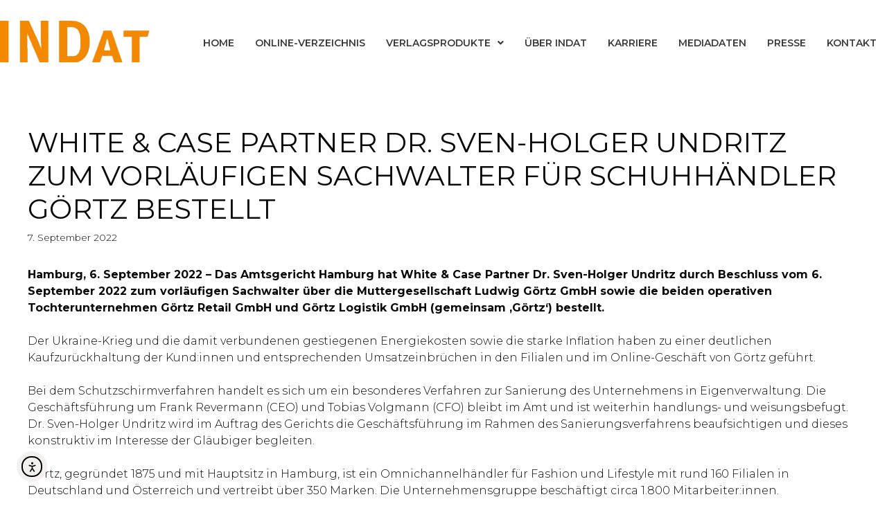

--- FILE ---
content_type: text/html; charset=UTF-8
request_url: https://www.der-indat.de/white-case-partner-dr-sven-holger-undritz-zum-vorlaeufigen-sachwalter-fuer-schuhhaendler-goertz-bestellt/
body_size: 71758
content:
<!DOCTYPE html>
<html lang="de" prefix="og: https://ogp.me/ns#">
<head>
	<meta charset="UTF-8">
	<meta name="viewport" content="width=device-width, initial-scale=1">
<!-- Suchmaschinen-Optimierung durch Rank Math PRO - https://rankmath.com/ -->
<title>WHITE &amp; CASE PARTNER DR. SVEN-HOLGER UNDRITZ ZUM VORLÄUFIGEN SACHWALTER FÜR SCHUHHÄNDLER GÖRTZ BESTELLT - Verlag INDat</title>
<meta name="description" content="Hamburg, 6. September 2022 – Das Amtsgericht Hamburg hat White &amp; Case Partner Dr. Sven-Holger Undritz durch Beschluss vom 6. September 2022 zum"/>
<meta name="robots" content="index, follow, max-snippet:-1, max-video-preview:-1, max-image-preview:large"/>
<link rel="canonical" href="https://www.der-indat.de/white-case-partner-dr-sven-holger-undritz-zum-vorlaeufigen-sachwalter-fuer-schuhhaendler-goertz-bestellt/" />
<meta property="og:locale" content="de_DE" />
<meta property="og:type" content="article" />
<meta property="og:title" content="WHITE &amp; CASE PARTNER DR. SVEN-HOLGER UNDRITZ ZUM VORLÄUFIGEN SACHWALTER FÜR SCHUHHÄNDLER GÖRTZ BESTELLT - Verlag INDat" />
<meta property="og:description" content="Hamburg, 6. September 2022 – Das Amtsgericht Hamburg hat White &amp; Case Partner Dr. Sven-Holger Undritz durch Beschluss vom 6. September 2022 zum" />
<meta property="og:url" content="https://www.der-indat.de/white-case-partner-dr-sven-holger-undritz-zum-vorlaeufigen-sachwalter-fuer-schuhhaendler-goertz-bestellt/" />
<meta property="og:site_name" content="Verlag INDat" />
<meta property="article:section" content="Pressemitteilungen" />
<meta property="og:updated_time" content="2022-09-13T07:26:20+00:00" />
<meta property="article:published_time" content="2022-09-07T07:00:00+00:00" />
<meta property="article:modified_time" content="2022-09-13T07:26:20+00:00" />
<meta name="twitter:card" content="summary_large_image" />
<meta name="twitter:title" content="WHITE &amp; CASE PARTNER DR. SVEN-HOLGER UNDRITZ ZUM VORLÄUFIGEN SACHWALTER FÜR SCHUHHÄNDLER GÖRTZ BESTELLT - Verlag INDat" />
<meta name="twitter:description" content="Hamburg, 6. September 2022 – Das Amtsgericht Hamburg hat White &amp; Case Partner Dr. Sven-Holger Undritz durch Beschluss vom 6. September 2022 zum" />
<meta name="twitter:label1" content="Verfasst von" />
<meta name="twitter:data1" content="In Dat" />
<meta name="twitter:label2" content="Lesedauer" />
<meta name="twitter:data2" content="1 Minute" />
<script type="application/ld+json" class="rank-math-schema">{"@context":"https://schema.org","@graph":[{"@type":["LocalBusiness","Organization"],"@id":"https://www.der-indat.de/#organization","name":"Verlag INDat","url":"https://www.der-indat.de","logo":{"@type":"ImageObject","@id":"https://www.der-indat.de/#logo","url":"https://www.der-indat.de/wp-content/uploads/2020/12/Logo2.png","contentUrl":"https://www.der-indat.de/wp-content/uploads/2020/12/Logo2.png","caption":"Verlag INDat","inLanguage":"de","width":"219","height":"62"},"openingHours":["Monday,Tuesday,Wednesday,Thursday,Friday,Saturday,Sunday 09:00-17:00"],"image":{"@id":"https://www.der-indat.de/#logo"}},{"@type":"WebSite","@id":"https://www.der-indat.de/#website","url":"https://www.der-indat.de","name":"Verlag INDat","publisher":{"@id":"https://www.der-indat.de/#organization"},"inLanguage":"de"},{"@type":"WebPage","@id":"https://www.der-indat.de/white-case-partner-dr-sven-holger-undritz-zum-vorlaeufigen-sachwalter-fuer-schuhhaendler-goertz-bestellt/#webpage","url":"https://www.der-indat.de/white-case-partner-dr-sven-holger-undritz-zum-vorlaeufigen-sachwalter-fuer-schuhhaendler-goertz-bestellt/","name":"WHITE &amp; CASE PARTNER DR. SVEN-HOLGER UNDRITZ ZUM VORL\u00c4UFIGEN SACHWALTER F\u00dcR SCHUHH\u00c4NDLER G\u00d6RTZ BESTELLT - Verlag INDat","datePublished":"2022-09-07T07:00:00+00:00","dateModified":"2022-09-13T07:26:20+00:00","isPartOf":{"@id":"https://www.der-indat.de/#website"},"inLanguage":"de"},{"@type":"Person","@id":"https://www.der-indat.de/author/wp-indat/","name":"In Dat","url":"https://www.der-indat.de/author/wp-indat/","image":{"@type":"ImageObject","@id":"https://secure.gravatar.com/avatar/5066ef7bb528822e2d51bd5efd4426235c42f671622067da24b2902db0cec289?s=96&amp;d=mm&amp;r=g","url":"https://secure.gravatar.com/avatar/5066ef7bb528822e2d51bd5efd4426235c42f671622067da24b2902db0cec289?s=96&amp;d=mm&amp;r=g","caption":"In Dat","inLanguage":"de"},"worksFor":{"@id":"https://www.der-indat.de/#organization"}},{"@type":"BlogPosting","headline":"WHITE &amp; CASE PARTNER DR. SVEN-HOLGER UNDRITZ ZUM VORL\u00c4UFIGEN SACHWALTER F\u00dcR SCHUHH\u00c4NDLER G\u00d6RTZ BESTELLT","datePublished":"2022-09-07T07:00:00+00:00","dateModified":"2022-09-13T07:26:20+00:00","articleSection":"Pressemitteilungen","author":{"@id":"https://www.der-indat.de/author/wp-indat/","name":"In Dat"},"publisher":{"@id":"https://www.der-indat.de/#organization"},"description":"Hamburg, 6. September 2022 \u2013 Das Amtsgericht Hamburg hat White &amp; Case Partner Dr. Sven-Holger Undritz durch Beschluss vom 6. September 2022 zum","name":"WHITE &amp; CASE PARTNER DR. SVEN-HOLGER UNDRITZ ZUM VORL\u00c4UFIGEN SACHWALTER F\u00dcR SCHUHH\u00c4NDLER G\u00d6RTZ BESTELLT","@id":"https://www.der-indat.de/white-case-partner-dr-sven-holger-undritz-zum-vorlaeufigen-sachwalter-fuer-schuhhaendler-goertz-bestellt/#richSnippet","isPartOf":{"@id":"https://www.der-indat.de/white-case-partner-dr-sven-holger-undritz-zum-vorlaeufigen-sachwalter-fuer-schuhhaendler-goertz-bestellt/#webpage"},"inLanguage":"de","mainEntityOfPage":{"@id":"https://www.der-indat.de/white-case-partner-dr-sven-holger-undritz-zum-vorlaeufigen-sachwalter-fuer-schuhhaendler-goertz-bestellt/#webpage"}}]}</script>
<!-- /Rank Math WordPress SEO Plugin -->

<link rel='dns-prefetch' href='//www.der-indat.de' />
<link rel='dns-prefetch' href='//cdnjs.cloudflare.com' />
<link rel='dns-prefetch' href='//cdn.elementor.com' />
<link rel='dns-prefetch' href='//ajax.googleapis.com' />
<link href='https://fonts.gstatic.com' crossorigin rel='preconnect' />
<link href='https://fonts.googleapis.com' crossorigin rel='preconnect' />
<link rel="alternate" type="application/rss+xml" title="Verlag INDat &raquo; Feed" href="https://www.der-indat.de/feed/" />
<link rel="alternate" type="application/rss+xml" title="Verlag INDat &raquo; Kommentar-Feed" href="https://www.der-indat.de/comments/feed/" />
<link rel="alternate" title="oEmbed (JSON)" type="application/json+oembed" href="https://www.der-indat.de/wp-json/oembed/1.0/embed?url=https%3A%2F%2Fwww.der-indat.de%2Fwhite-case-partner-dr-sven-holger-undritz-zum-vorlaeufigen-sachwalter-fuer-schuhhaendler-goertz-bestellt%2F" />
<link rel="alternate" title="oEmbed (XML)" type="text/xml+oembed" href="https://www.der-indat.de/wp-json/oembed/1.0/embed?url=https%3A%2F%2Fwww.der-indat.de%2Fwhite-case-partner-dr-sven-holger-undritz-zum-vorlaeufigen-sachwalter-fuer-schuhhaendler-goertz-bestellt%2F&#038;format=xml" />
		<style id="content-control-block-styles">
			@media (max-width: 640px) {
	.cc-hide-on-mobile {
		display: none !important;
	}
}
@media (min-width: 641px) and (max-width: 920px) {
	.cc-hide-on-tablet {
		display: none !important;
	}
}
@media (min-width: 921px) and (max-width: 1440px) {
	.cc-hide-on-desktop {
		display: none !important;
	}
}		</style>
		<style id='wp-img-auto-sizes-contain-inline-css'>
img:is([sizes=auto i],[sizes^="auto," i]){contain-intrinsic-size:3000px 1500px}
/*# sourceURL=wp-img-auto-sizes-contain-inline-css */
</style>
<link rel='stylesheet' id='generate-fonts-css' href='//fonts.googleapis.com/css?family=Montserrat:100,100italic,200,200italic,300,300italic,regular,italic,500,500italic,600,600italic,700,700italic,800,800italic,900,900italic' media='all' />
<style id='wp-emoji-styles-inline-css'>

	img.wp-smiley, img.emoji {
		display: inline !important;
		border: none !important;
		box-shadow: none !important;
		height: 1em !important;
		width: 1em !important;
		margin: 0 0.07em !important;
		vertical-align: -0.1em !important;
		background: none !important;
		padding: 0 !important;
	}
/*# sourceURL=wp-emoji-styles-inline-css */
</style>
<link rel='stylesheet' id='wp-block-library-css' href='https://www.der-indat.de/wp-includes/css/dist/block-library/style.min.css?ver=6.9' media='all' />
<style id='classic-theme-styles-inline-css'>
/*! This file is auto-generated */
.wp-block-button__link{color:#fff;background-color:#32373c;border-radius:9999px;box-shadow:none;text-decoration:none;padding:calc(.667em + 2px) calc(1.333em + 2px);font-size:1.125em}.wp-block-file__button{background:#32373c;color:#fff;text-decoration:none}
/*# sourceURL=/wp-includes/css/classic-themes.min.css */
</style>
<link rel='stylesheet' id='content-control-block-styles-css' href='https://www.der-indat.de/wp-content/plugins/content-control/dist/style-block-editor.css?ver=2.6.5' media='all' />
<style id='global-styles-inline-css'>
:root{--wp--preset--aspect-ratio--square: 1;--wp--preset--aspect-ratio--4-3: 4/3;--wp--preset--aspect-ratio--3-4: 3/4;--wp--preset--aspect-ratio--3-2: 3/2;--wp--preset--aspect-ratio--2-3: 2/3;--wp--preset--aspect-ratio--16-9: 16/9;--wp--preset--aspect-ratio--9-16: 9/16;--wp--preset--color--black: #000000;--wp--preset--color--cyan-bluish-gray: #abb8c3;--wp--preset--color--white: #ffffff;--wp--preset--color--pale-pink: #f78da7;--wp--preset--color--vivid-red: #cf2e2e;--wp--preset--color--luminous-vivid-orange: #ff6900;--wp--preset--color--luminous-vivid-amber: #fcb900;--wp--preset--color--light-green-cyan: #7bdcb5;--wp--preset--color--vivid-green-cyan: #00d084;--wp--preset--color--pale-cyan-blue: #8ed1fc;--wp--preset--color--vivid-cyan-blue: #0693e3;--wp--preset--color--vivid-purple: #9b51e0;--wp--preset--color--contrast: var(--contrast);--wp--preset--color--contrast-2: var(--contrast-2);--wp--preset--color--contrast-3: var(--contrast-3);--wp--preset--color--base: var(--base);--wp--preset--color--base-2: var(--base-2);--wp--preset--color--base-3: var(--base-3);--wp--preset--color--accent: var(--accent);--wp--preset--gradient--vivid-cyan-blue-to-vivid-purple: linear-gradient(135deg,rgb(6,147,227) 0%,rgb(155,81,224) 100%);--wp--preset--gradient--light-green-cyan-to-vivid-green-cyan: linear-gradient(135deg,rgb(122,220,180) 0%,rgb(0,208,130) 100%);--wp--preset--gradient--luminous-vivid-amber-to-luminous-vivid-orange: linear-gradient(135deg,rgb(252,185,0) 0%,rgb(255,105,0) 100%);--wp--preset--gradient--luminous-vivid-orange-to-vivid-red: linear-gradient(135deg,rgb(255,105,0) 0%,rgb(207,46,46) 100%);--wp--preset--gradient--very-light-gray-to-cyan-bluish-gray: linear-gradient(135deg,rgb(238,238,238) 0%,rgb(169,184,195) 100%);--wp--preset--gradient--cool-to-warm-spectrum: linear-gradient(135deg,rgb(74,234,220) 0%,rgb(151,120,209) 20%,rgb(207,42,186) 40%,rgb(238,44,130) 60%,rgb(251,105,98) 80%,rgb(254,248,76) 100%);--wp--preset--gradient--blush-light-purple: linear-gradient(135deg,rgb(255,206,236) 0%,rgb(152,150,240) 100%);--wp--preset--gradient--blush-bordeaux: linear-gradient(135deg,rgb(254,205,165) 0%,rgb(254,45,45) 50%,rgb(107,0,62) 100%);--wp--preset--gradient--luminous-dusk: linear-gradient(135deg,rgb(255,203,112) 0%,rgb(199,81,192) 50%,rgb(65,88,208) 100%);--wp--preset--gradient--pale-ocean: linear-gradient(135deg,rgb(255,245,203) 0%,rgb(182,227,212) 50%,rgb(51,167,181) 100%);--wp--preset--gradient--electric-grass: linear-gradient(135deg,rgb(202,248,128) 0%,rgb(113,206,126) 100%);--wp--preset--gradient--midnight: linear-gradient(135deg,rgb(2,3,129) 0%,rgb(40,116,252) 100%);--wp--preset--font-size--small: 13px;--wp--preset--font-size--medium: 20px;--wp--preset--font-size--large: 36px;--wp--preset--font-size--x-large: 42px;--wp--preset--spacing--20: 0.44rem;--wp--preset--spacing--30: 0.67rem;--wp--preset--spacing--40: 1rem;--wp--preset--spacing--50: 1.5rem;--wp--preset--spacing--60: 2.25rem;--wp--preset--spacing--70: 3.38rem;--wp--preset--spacing--80: 5.06rem;--wp--preset--shadow--natural: 6px 6px 9px rgba(0, 0, 0, 0.2);--wp--preset--shadow--deep: 12px 12px 50px rgba(0, 0, 0, 0.4);--wp--preset--shadow--sharp: 6px 6px 0px rgba(0, 0, 0, 0.2);--wp--preset--shadow--outlined: 6px 6px 0px -3px rgb(255, 255, 255), 6px 6px rgb(0, 0, 0);--wp--preset--shadow--crisp: 6px 6px 0px rgb(0, 0, 0);}:where(.is-layout-flex){gap: 0.5em;}:where(.is-layout-grid){gap: 0.5em;}body .is-layout-flex{display: flex;}.is-layout-flex{flex-wrap: wrap;align-items: center;}.is-layout-flex > :is(*, div){margin: 0;}body .is-layout-grid{display: grid;}.is-layout-grid > :is(*, div){margin: 0;}:where(.wp-block-columns.is-layout-flex){gap: 2em;}:where(.wp-block-columns.is-layout-grid){gap: 2em;}:where(.wp-block-post-template.is-layout-flex){gap: 1.25em;}:where(.wp-block-post-template.is-layout-grid){gap: 1.25em;}.has-black-color{color: var(--wp--preset--color--black) !important;}.has-cyan-bluish-gray-color{color: var(--wp--preset--color--cyan-bluish-gray) !important;}.has-white-color{color: var(--wp--preset--color--white) !important;}.has-pale-pink-color{color: var(--wp--preset--color--pale-pink) !important;}.has-vivid-red-color{color: var(--wp--preset--color--vivid-red) !important;}.has-luminous-vivid-orange-color{color: var(--wp--preset--color--luminous-vivid-orange) !important;}.has-luminous-vivid-amber-color{color: var(--wp--preset--color--luminous-vivid-amber) !important;}.has-light-green-cyan-color{color: var(--wp--preset--color--light-green-cyan) !important;}.has-vivid-green-cyan-color{color: var(--wp--preset--color--vivid-green-cyan) !important;}.has-pale-cyan-blue-color{color: var(--wp--preset--color--pale-cyan-blue) !important;}.has-vivid-cyan-blue-color{color: var(--wp--preset--color--vivid-cyan-blue) !important;}.has-vivid-purple-color{color: var(--wp--preset--color--vivid-purple) !important;}.has-black-background-color{background-color: var(--wp--preset--color--black) !important;}.has-cyan-bluish-gray-background-color{background-color: var(--wp--preset--color--cyan-bluish-gray) !important;}.has-white-background-color{background-color: var(--wp--preset--color--white) !important;}.has-pale-pink-background-color{background-color: var(--wp--preset--color--pale-pink) !important;}.has-vivid-red-background-color{background-color: var(--wp--preset--color--vivid-red) !important;}.has-luminous-vivid-orange-background-color{background-color: var(--wp--preset--color--luminous-vivid-orange) !important;}.has-luminous-vivid-amber-background-color{background-color: var(--wp--preset--color--luminous-vivid-amber) !important;}.has-light-green-cyan-background-color{background-color: var(--wp--preset--color--light-green-cyan) !important;}.has-vivid-green-cyan-background-color{background-color: var(--wp--preset--color--vivid-green-cyan) !important;}.has-pale-cyan-blue-background-color{background-color: var(--wp--preset--color--pale-cyan-blue) !important;}.has-vivid-cyan-blue-background-color{background-color: var(--wp--preset--color--vivid-cyan-blue) !important;}.has-vivid-purple-background-color{background-color: var(--wp--preset--color--vivid-purple) !important;}.has-black-border-color{border-color: var(--wp--preset--color--black) !important;}.has-cyan-bluish-gray-border-color{border-color: var(--wp--preset--color--cyan-bluish-gray) !important;}.has-white-border-color{border-color: var(--wp--preset--color--white) !important;}.has-pale-pink-border-color{border-color: var(--wp--preset--color--pale-pink) !important;}.has-vivid-red-border-color{border-color: var(--wp--preset--color--vivid-red) !important;}.has-luminous-vivid-orange-border-color{border-color: var(--wp--preset--color--luminous-vivid-orange) !important;}.has-luminous-vivid-amber-border-color{border-color: var(--wp--preset--color--luminous-vivid-amber) !important;}.has-light-green-cyan-border-color{border-color: var(--wp--preset--color--light-green-cyan) !important;}.has-vivid-green-cyan-border-color{border-color: var(--wp--preset--color--vivid-green-cyan) !important;}.has-pale-cyan-blue-border-color{border-color: var(--wp--preset--color--pale-cyan-blue) !important;}.has-vivid-cyan-blue-border-color{border-color: var(--wp--preset--color--vivid-cyan-blue) !important;}.has-vivid-purple-border-color{border-color: var(--wp--preset--color--vivid-purple) !important;}.has-vivid-cyan-blue-to-vivid-purple-gradient-background{background: var(--wp--preset--gradient--vivid-cyan-blue-to-vivid-purple) !important;}.has-light-green-cyan-to-vivid-green-cyan-gradient-background{background: var(--wp--preset--gradient--light-green-cyan-to-vivid-green-cyan) !important;}.has-luminous-vivid-amber-to-luminous-vivid-orange-gradient-background{background: var(--wp--preset--gradient--luminous-vivid-amber-to-luminous-vivid-orange) !important;}.has-luminous-vivid-orange-to-vivid-red-gradient-background{background: var(--wp--preset--gradient--luminous-vivid-orange-to-vivid-red) !important;}.has-very-light-gray-to-cyan-bluish-gray-gradient-background{background: var(--wp--preset--gradient--very-light-gray-to-cyan-bluish-gray) !important;}.has-cool-to-warm-spectrum-gradient-background{background: var(--wp--preset--gradient--cool-to-warm-spectrum) !important;}.has-blush-light-purple-gradient-background{background: var(--wp--preset--gradient--blush-light-purple) !important;}.has-blush-bordeaux-gradient-background{background: var(--wp--preset--gradient--blush-bordeaux) !important;}.has-luminous-dusk-gradient-background{background: var(--wp--preset--gradient--luminous-dusk) !important;}.has-pale-ocean-gradient-background{background: var(--wp--preset--gradient--pale-ocean) !important;}.has-electric-grass-gradient-background{background: var(--wp--preset--gradient--electric-grass) !important;}.has-midnight-gradient-background{background: var(--wp--preset--gradient--midnight) !important;}.has-small-font-size{font-size: var(--wp--preset--font-size--small) !important;}.has-medium-font-size{font-size: var(--wp--preset--font-size--medium) !important;}.has-large-font-size{font-size: var(--wp--preset--font-size--large) !important;}.has-x-large-font-size{font-size: var(--wp--preset--font-size--x-large) !important;}
:where(.wp-block-post-template.is-layout-flex){gap: 1.25em;}:where(.wp-block-post-template.is-layout-grid){gap: 1.25em;}
:where(.wp-block-term-template.is-layout-flex){gap: 1.25em;}:where(.wp-block-term-template.is-layout-grid){gap: 1.25em;}
:where(.wp-block-columns.is-layout-flex){gap: 2em;}:where(.wp-block-columns.is-layout-grid){gap: 2em;}
:root :where(.wp-block-pullquote){font-size: 1.5em;line-height: 1.6;}
/*# sourceURL=global-styles-inline-css */
</style>
<link rel='stylesheet' id='eventer_ui_css-css' href='//ajax.googleapis.com/ajax/libs/jqueryui/1.9.0/themes/base/jquery-ui.css?ver=1.9.0' media='' />
<link rel='stylesheet' id='eventer-style-css' href='https://www.der-indat.de/wp-content/plugins/eventer/css/eventer_style.css?ver=6.9' media='all' />
<style id='eventer-style-inline-css'>
.eventer .eventer-btn-primary,.eventer .eventer-btn-primary:hover,.eventer input[type="radio"]:checked, .eventer input[type="checkbox"]:checked,.eventer-btn-default:hover,.fc button.fc-state-active{
				border-color: #ef7b0a;
				}
			.eventer-loader,.eventer input[type="radio"]:checked:before, .eventer input[type="checkbox"]:checked:before,.eventer-ticket-confirmation-left > div:before,.eventer-ticket-price-total,.eventer .eventer-btn-default:hover,.eventer-countdown .eventer-event-date,.eventer .eventer-pagination li.active,.eventer-event-grid-item-dbg .eventer-event-grid-item-inside,.eventer-switcher-current-month-in > span,.eventer-plain-links,.eventer-detailed-list .eventer-dater,.eventer-modern-list .eventer-dater:before,.eventer-quick-ticket-info .eventer-ticket-type-price,.eventer-featured-date,.eventer-slider-type1 .eventer-slider-content{
				background-color: #ef7b0a
			}
			.eventer .eventer-btn-primary,.eventer .eventer-btn-primary:disabled,.eventer .eventer-btn-primary:disabled:hover,.eventer .eventer-btn-primary:hover,.eventer-q-field input[type="button"]:hover,.eventer-switcher-actions-view a:hover,.eventer .eventer-switcher-actions-view a.active,.fc button.fc-state-active,.eventer-custom-ui-datepicker.ui-datepicker .ui-widget-header, .eventer-custom-ui-datepicker.ui-datepicker .ui-datepicker-header,.eventer-custom-ui-datepicker.ui-datepicker td.ui-datepicker-current-day,.eventer-custom-ui-datepicker.ui-datepicker td .ui-state-hover,.eventer .eventer-switcher-actions-view a.today-btn,.eventer .eventer-switcher-actions-view .trigger-active,.eventer-status-badge,.eventer-dash-nav-right li.eventer-fe-usermenu img, .eventer-fe-usermenu .eventer-fe-dropdown-in,.eventer-fe-ele-icon,.eventer-fe-datepicker.eventer-datepicker>.eventer-datepicker_header,.eventer-fe-datepicker.eventer-datepicker>.eventer-datepicker_inner_container>.eventer-datepicker_calendar>.eventer-datepicker_table>tbody>tr>td.hover,.eventer-fe-datepicker.eventer-datepicker>.eventer-datepicker_inner_container>.eventer-datepicker_calendar>.eventer-datepicker_table>tbody>tr>td.active,.eventer-fe-datepicker.eventer-datepicker>.eventer-datepicker_inner_container>.eventer-datepicker_calendar>.eventer-datepicker_table>tbody>tr>td.wday_sat:not(.day_in_past):hover,.eventer-fe-datepicker.eventer-datepicker>.eventer-datepicker_inner_container>.eventer-datepicker_calendar>.eventer-datepicker_table>tbody>tr>td.wday_sun:not(.day_in_past):hover,.eventer-fe-add-field-value:hover,.eventer-fe-datepicker.eventer-datepicker>.eventer-datepicker_inner_container>.eventer-datepicker_calendar>.eventer-datepicker_table>tbody>tr>td.wday_sat.active,.eventer-fe-datepicker.eventer-datepicker>.eventer-datepicker_inner_container>.eventer-datepicker_calendar>.eventer-datepicker_table>tbody>tr>td.wday_sun.active,.eventer-fe-ticket-count,.eventer-accent-bg,.eventer-schedule-time{
				background: #ef7b0a
			}
			.eventer .eventer-ticket-confirmation-right a:not(.eventer-btn),.eventer-ticket-printable h3, .eventer a,.eventer-actions a:hover,.eventer-event-save > ul > li a:hover,.eventer-compact-list .eventer-event-venue i,.eventer-fe-dash-nav ul li a:hover,.eventer-fe-dash-nav ul li.active a,.eventer-dash-nav-right li.eventer-fe-usermenu a:hover,.eventer-fe-dash-nav ul li a:hover i,.eventer-fe-dash-nav ul li.active a i,.eventer-fe-infolist li strong,.eventer-fe-ele-settings:hover,.eventer-fe-ele-copy:hover,.eventer-fe-ele-paste:hover,.eventer-nav-all-users li a:hover,.eventer-booking-order, .eventer-accent-color,.eventer-detailed-col .eventer-event-title a:hover,.eventer-grid-clean .eventer-event-title a:hover,.eventer-grid-featured .eventer-event-title a:hover,.eventer-grid-featured .eventer-event-share li a:hover,.eventer-grid-products .eventer-event-title a:hover,.eventer-grid-products .eventer-grid-meta > div > i,.eventer-grid-modern .eventer-event-day,.eventer-grid-modern .eventer-event-title a:hover,.eventer-slider-type1 .eventer-event-title a:hover,.eventer-single-style2 .eventer-single-header .eventer-event-share li a:hover,.eventer-organizer-block .eventer-organizer-info > span,.eventer-organizer-block ul > li i,.eventer-organizer-block .eventer-organizer-info > ul > li a:hover{
				color: #ef7b0a
			}
			/*.eventer-fe-ele-settings:hover,.eventer-fe-ele-copy:hover,.eventer-fe-ele-paste:hover,.eventer-nav-all-users li a:hover{
				color: #ef7b0a!important
			}*//* This code was commented out while adding eventer stage2*/
			.eventer-actions a:hover,.eventer-fe-usermenu.eventer-fe-dd:before{
				border-bottom-color: #ef7b0a
			}
			.eventer-compact-list .eventer-event-date{
				border-top-color: #ef7b0a
			}
			.eventer-minimal-list .eventer-event-list-item,.eventer-event-grid-item-plain .eventer-event-grid-item-inside,.eventer-event-grid-item-dbg .eventer-event-grid-item-inside{
				border-left-color: #ef7b0a
			}
/*# sourceURL=eventer-style-inline-css */
</style>
<link rel='stylesheet' id='owl-carousel-css' href='https://www.der-indat.de/wp-content/plugins/eventer/vendors/owl-carousel/css/owl.carousel.css?ver=6.9' media='all' />
<link rel='stylesheet' id='eventer-owl-theme-css' href='https://www.der-indat.de/wp-content/plugins/eventer/vendors/owl-carousel/css/owl.theme.css?ver=6.9' media='all' />
<link rel='stylesheet' id='eventer-line-icons-css' href='https://www.der-indat.de/wp-content/plugins/eventer/css/eventer-simple-line-icons.css?ver=6.9' media='all' />
<link rel='stylesheet' id='eventer-google-css-oswald-css' href='//fonts.googleapis.com/css?family=Oswald%3A400%2C700%7COpen+Sans%3A400%2C400i%2C700%7CGreat+Vibes&#038;subset&#038;ver=6.9' media='all' />
<link rel='stylesheet' id='eventer-modal-css' href='https://www.der-indat.de/wp-content/plugins/eventer/css/jquery.modal.min.css?ver=6.9' media='all' />
<link rel='stylesheet' id='ihc_front_end_style-css' href='https://www.der-indat.de/wp-content/plugins/indeed-membership-pro/assets/css/style.css?ver=6.9' media='all' />
<link rel='stylesheet' id='ihc_templates_style-css' href='https://www.der-indat.de/wp-content/plugins/indeed-membership-pro/assets/css/templates.min.css?ver=1.1' media='all' />
<link rel='stylesheet' id='ea11y-widget-fonts-css' href='https://www.der-indat.de/wp-content/plugins/pojo-accessibility/assets/build/fonts.css?ver=3.9.1' media='all' />
<link rel='stylesheet' id='ea11y-skip-link-css' href='https://www.der-indat.de/wp-content/plugins/pojo-accessibility/assets/build/skip-link.css?ver=3.9.1' media='all' />
<link rel='stylesheet' id='generate-style-css' href='https://www.der-indat.de/wp-content/themes/generatepress/assets/css/all.min.css?ver=3.6.1' media='all' />
<style id='generate-style-inline-css'>
body{background-color:#ffffff;color:#0a0a0a;}a{color:#50abbe;}a:hover, a:focus, a:active{color:#000000;}body .grid-container{max-width:1400px;}.wp-block-group__inner-container{max-width:1400px;margin-left:auto;margin-right:auto;}.generate-back-to-top{font-size:20px;border-radius:3px;position:fixed;bottom:30px;right:30px;line-height:40px;width:40px;text-align:center;z-index:10;transition:opacity 300ms ease-in-out;opacity:0.1;transform:translateY(1000px);}.generate-back-to-top__show{opacity:1;transform:translateY(0);}:root{--contrast:#222222;--contrast-2:#575760;--contrast-3:#b2b2be;--base:#f0f0f0;--base-2:#f7f8f9;--base-3:#ffffff;--accent:#1e73be;}:root .has-contrast-color{color:var(--contrast);}:root .has-contrast-background-color{background-color:var(--contrast);}:root .has-contrast-2-color{color:var(--contrast-2);}:root .has-contrast-2-background-color{background-color:var(--contrast-2);}:root .has-contrast-3-color{color:var(--contrast-3);}:root .has-contrast-3-background-color{background-color:var(--contrast-3);}:root .has-base-color{color:var(--base);}:root .has-base-background-color{background-color:var(--base);}:root .has-base-2-color{color:var(--base-2);}:root .has-base-2-background-color{background-color:var(--base-2);}:root .has-base-3-color{color:var(--base-3);}:root .has-base-3-background-color{background-color:var(--base-3);}:root .has-accent-color{color:var(--accent);}:root .has-accent-background-color{background-color:var(--accent);}body, button, input, select, textarea{font-family:"Montserrat", sans-serif;font-weight:300;font-size:16px;}body{line-height:1.5;}.entry-content > [class*="wp-block-"]:not(:last-child):not(.wp-block-heading){margin-bottom:1.5em;}.main-title{font-size:45px;}.main-navigation .main-nav ul ul li a{font-size:14px;}.sidebar .widget, .footer-widgets .widget{font-size:17px;}h1{font-family:"Montserrat", sans-serif;font-weight:400;font-size:40px;}h2{font-family:"Montserrat", sans-serif;font-weight:400;font-size:30px;}h3{font-family:"Montserrat", sans-serif;font-weight:400;font-size:20px;}h4{font-weight:400;font-size:inherit;}h5{font-weight:400;font-size:inherit;}h6{font-weight:400;}@media (max-width:768px){.main-title{font-size:20px;}h1{font-size:30px;}h2{font-size:25px;}}.top-bar{background-color:#636363;color:#ffffff;}.top-bar a{color:#ffffff;}.top-bar a:hover{color:#303030;}.site-header{background-color:#ffffff;color:#0a0a0a;}.site-header a{color:#0a0a0a;}.main-title a,.main-title a:hover{color:#0a0a0a;}.site-description{color:#0a0a0a;}.mobile-menu-control-wrapper .menu-toggle,.mobile-menu-control-wrapper .menu-toggle:hover,.mobile-menu-control-wrapper .menu-toggle:focus,.has-inline-mobile-toggle #site-navigation.toggled{background-color:rgba(0, 0, 0, 0.02);}.main-navigation,.main-navigation ul ul{background-color:#ffffff;}.main-navigation .main-nav ul li a, .main-navigation .menu-toggle, .main-navigation .menu-bar-items{color:#0a0a0a;}.main-navigation .main-nav ul li:not([class*="current-menu-"]):hover > a, .main-navigation .main-nav ul li:not([class*="current-menu-"]):focus > a, .main-navigation .main-nav ul li.sfHover:not([class*="current-menu-"]) > a, .main-navigation .menu-bar-item:hover > a, .main-navigation .menu-bar-item.sfHover > a{color:#0a0a0a;background-color:#ffffff;}button.menu-toggle:hover,button.menu-toggle:focus,.main-navigation .mobile-bar-items a,.main-navigation .mobile-bar-items a:hover,.main-navigation .mobile-bar-items a:focus{color:#0a0a0a;}.main-navigation .main-nav ul li[class*="current-menu-"] > a{color:#0a0a0a;background-color:#ffffff;}.navigation-search input[type="search"],.navigation-search input[type="search"]:active, .navigation-search input[type="search"]:focus, .main-navigation .main-nav ul li.search-item.active > a, .main-navigation .menu-bar-items .search-item.active > a{color:#0a0a0a;background-color:#ffffff;}.main-navigation ul ul{background-color:#ffffff;}.main-navigation .main-nav ul ul li a{color:#0a0a0a;}.main-navigation .main-nav ul ul li:not([class*="current-menu-"]):hover > a,.main-navigation .main-nav ul ul li:not([class*="current-menu-"]):focus > a, .main-navigation .main-nav ul ul li.sfHover:not([class*="current-menu-"]) > a{color:#0a0a0a;background-color:#ffffff;}.main-navigation .main-nav ul ul li[class*="current-menu-"] > a{color:#0a0a0a;background-color:#ffffff;}.separate-containers .inside-article, .separate-containers .comments-area, .separate-containers .page-header, .one-container .container, .separate-containers .paging-navigation, .inside-page-header{background-color:#ffffff;}.entry-meta{color:#0a0a0a;}.entry-meta a{color:#0a0a0a;}.entry-meta a:hover{color:#ef7b0a;}.sidebar .widget{background-color:#ffffff;}.sidebar .widget .widget-title{color:#000000;}.footer-widgets{background-color:#ffffff;}.footer-widgets .widget-title{color:#000000;}.site-info{color:#ffffff;background-color:#222222;}.site-info a{color:#ffffff;}.site-info a:hover{color:#606060;}.footer-bar .widget_nav_menu .current-menu-item a{color:#606060;}input[type="text"],input[type="email"],input[type="url"],input[type="password"],input[type="search"],input[type="tel"],input[type="number"],textarea,select{color:#0a0a0a;background-color:#fafafa;border-color:#0a0a0a;}input[type="text"]:focus,input[type="email"]:focus,input[type="url"]:focus,input[type="password"]:focus,input[type="search"]:focus,input[type="tel"]:focus,input[type="number"]:focus,textarea:focus,select:focus{color:#0a0a0a;background-color:#ffffff;border-color:#0a0a0a;}button,html input[type="button"],input[type="reset"],input[type="submit"],a.button,a.wp-block-button__link:not(.has-background){color:#ffffff;background-color:#0a0a0a;}button:hover,html input[type="button"]:hover,input[type="reset"]:hover,input[type="submit"]:hover,a.button:hover,button:focus,html input[type="button"]:focus,input[type="reset"]:focus,input[type="submit"]:focus,a.button:focus,a.wp-block-button__link:not(.has-background):active,a.wp-block-button__link:not(.has-background):focus,a.wp-block-button__link:not(.has-background):hover{color:#ffffff;background-color:#0a0a0a;}a.generate-back-to-top{background-color:rgba( 0,0,0,0.4 );color:#ffffff;}a.generate-back-to-top:hover,a.generate-back-to-top:focus{background-color:rgba( 0,0,0,0.6 );color:#ffffff;}:root{--gp-search-modal-bg-color:var(--base-3);--gp-search-modal-text-color:var(--contrast);--gp-search-modal-overlay-bg-color:rgba(0,0,0,0.2);}@media (max-width: 768px){.main-navigation .menu-bar-item:hover > a, .main-navigation .menu-bar-item.sfHover > a{background:none;color:#0a0a0a;}}.inside-top-bar{padding:10px;}.inside-header{padding:40px;}.site-main .wp-block-group__inner-container{padding:40px;}.entry-content .alignwide, body:not(.no-sidebar) .entry-content .alignfull{margin-left:-40px;width:calc(100% + 80px);max-width:calc(100% + 80px);}.rtl .menu-item-has-children .dropdown-menu-toggle{padding-left:20px;}.rtl .main-navigation .main-nav ul li.menu-item-has-children > a{padding-right:20px;}.site-info{padding:20px;}@media (max-width:768px){.separate-containers .inside-article, .separate-containers .comments-area, .separate-containers .page-header, .separate-containers .paging-navigation, .one-container .site-content, .inside-page-header{padding:30px;}.site-main .wp-block-group__inner-container{padding:30px;}.site-info{padding-right:10px;padding-left:10px;}.entry-content .alignwide, body:not(.no-sidebar) .entry-content .alignfull{margin-left:-30px;width:calc(100% + 60px);max-width:calc(100% + 60px);}}.one-container .sidebar .widget{padding:0px;}/* End cached CSS */@media (max-width: 768px){.main-navigation .menu-toggle,.main-navigation .mobile-bar-items,.sidebar-nav-mobile:not(#sticky-placeholder){display:block;}.main-navigation ul,.gen-sidebar-nav{display:none;}[class*="nav-float-"] .site-header .inside-header > *{float:none;clear:both;}}
.dynamic-author-image-rounded{border-radius:100%;}.dynamic-featured-image, .dynamic-author-image{vertical-align:middle;}.one-container.blog .dynamic-content-template:not(:last-child), .one-container.archive .dynamic-content-template:not(:last-child){padding-bottom:0px;}.dynamic-entry-excerpt > p:last-child{margin-bottom:0px;}
.navigation-branding .main-title{font-weight:bold;text-transform:none;font-size:45px;}@media (max-width: 768px){.navigation-branding .main-title{font-size:20px;}}
/*# sourceURL=generate-style-inline-css */
</style>
<link rel='stylesheet' id='generate-font-icons-css' href='https://www.der-indat.de/wp-content/themes/generatepress/assets/css/components/font-icons.min.css?ver=3.6.1' media='all' />
<link rel='stylesheet' id='generate-child-css' href='https://www.der-indat.de/wp-content/themes/generatepress_child/style.css?ver=1615923380' media='all' />
<link rel='stylesheet' id='dflip-style-css' href='https://www.der-indat.de/wp-content/plugins/3d-flipbook-dflip-lite/assets/css/dflip.min.css?ver=2.4.20' media='all' />
<link rel='stylesheet' id='elementor-frontend-css' href='https://www.der-indat.de/wp-content/plugins/elementor/assets/css/frontend.min.css?ver=3.34.1' media='all' />
<link rel='stylesheet' id='widget-image-css' href='https://www.der-indat.de/wp-content/plugins/elementor/assets/css/widget-image.min.css?ver=3.34.1' media='all' />
<link rel='stylesheet' id='widget-nav-menu-css' href='https://www.der-indat.de/wp-content/plugins/elementor-pro/assets/css/widget-nav-menu.min.css?ver=3.34.0' media='all' />
<link rel='stylesheet' id='elementor-post-1113-css' href='https://www.der-indat.de/wp-content/uploads/elementor/css/post-1113.css?ver=1768705379' media='all' />
<link rel='stylesheet' id='uael-frontend-css' href='https://www.der-indat.de/wp-content/plugins/ultimate-elementor/assets/min-css/uael-frontend.min.css?ver=1.39.5' media='all' />
<link rel='stylesheet' id='uael-teammember-social-icons-css' href='https://www.der-indat.de/wp-content/plugins/elementor/assets/css/widget-social-icons.min.css?ver=3.24.0' media='all' />
<link rel='stylesheet' id='uael-social-share-icons-brands-css' href='https://www.der-indat.de/wp-content/plugins/elementor/assets/lib/font-awesome/css/brands.css?ver=5.15.3' media='all' />
<link rel='stylesheet' id='uael-social-share-icons-fontawesome-css' href='https://www.der-indat.de/wp-content/plugins/elementor/assets/lib/font-awesome/css/fontawesome.css?ver=5.15.3' media='all' />
<link rel='stylesheet' id='uael-nav-menu-icons-css' href='https://www.der-indat.de/wp-content/plugins/elementor/assets/lib/font-awesome/css/solid.css?ver=5.15.3' media='all' />
<link rel='stylesheet' id='elementor-post-103-css' href='https://www.der-indat.de/wp-content/uploads/elementor/css/post-103.css?ver=1768705380' media='all' />
<link rel='stylesheet' id='elementor-post-21288-css' href='https://www.der-indat.de/wp-content/uploads/elementor/css/post-21288.css?ver=1768705394' media='all' />
<link rel='stylesheet' id='tablepress-default-css' href='https://www.der-indat.de/wp-content/tablepress-combined.min.css?ver=48' media='all' />
<link rel='stylesheet' id='borlabs-cookie-css' href='https://www.der-indat.de/wp-content/cache/borlabs-cookie/borlabs-cookie_1_de.css?ver=2.3.6-15' media='all' />
<link rel='stylesheet' id='generate-navigation-branding-css' href='https://www.der-indat.de/wp-content/plugins/gp-premium/menu-plus/functions/css/navigation-branding.min.css?ver=2.5.5' media='all' />
<style id='generate-navigation-branding-inline-css'>
@media (max-width: 768px){.site-header, #site-navigation, #sticky-navigation{display:none !important;opacity:0.0;}#mobile-header{display:block !important;width:100% !important;}#mobile-header .main-nav > ul{display:none;}#mobile-header.toggled .main-nav > ul, #mobile-header .menu-toggle, #mobile-header .mobile-bar-items{display:block;}#mobile-header .main-nav{-ms-flex:0 0 100%;flex:0 0 100%;-webkit-box-ordinal-group:5;-ms-flex-order:4;order:4;}}.navigation-branding img, .site-logo.mobile-header-logo img{height:60px;width:auto;}.navigation-branding .main-title{line-height:60px;}@media (max-width: 1410px){#site-navigation .navigation-branding, #sticky-navigation .navigation-branding{margin-left:10px;}}@media (max-width: 768px){.main-navigation:not(.slideout-navigation) .main-nav{-ms-flex:0 0 100%;flex:0 0 100%;}.main-navigation:not(.slideout-navigation) .inside-navigation{-ms-flex-wrap:wrap;flex-wrap:wrap;display:-webkit-box;display:-ms-flexbox;display:flex;}.nav-aligned-center .navigation-branding, .nav-aligned-left .navigation-branding{margin-right:auto;}.nav-aligned-center  .main-navigation.has-branding:not(.slideout-navigation) .inside-navigation .main-nav,.nav-aligned-center  .main-navigation.has-sticky-branding.navigation-stick .inside-navigation .main-nav,.nav-aligned-left  .main-navigation.has-branding:not(.slideout-navigation) .inside-navigation .main-nav,.nav-aligned-left  .main-navigation.has-sticky-branding.navigation-stick .inside-navigation .main-nav{margin-right:0px;}}
/*# sourceURL=generate-navigation-branding-inline-css */
</style>
<link rel='stylesheet' id='elementor-gf-local-roboto-css' href='https://www.der-indat.de/wp-content/uploads/elementor/google-fonts/css/roboto.css?ver=1741962633' media='all' />
<link rel='stylesheet' id='elementor-gf-local-robotoslab-css' href='https://www.der-indat.de/wp-content/uploads/elementor/google-fonts/css/robotoslab.css?ver=1741962569' media='all' />
<link rel='stylesheet' id='elementor-gf-local-barlow-css' href='https://www.der-indat.de/wp-content/uploads/elementor/google-fonts/css/barlow.css?ver=1741962579' media='all' />
<script src="https://www.der-indat.de/wp-includes/js/jquery/jquery.min.js?ver=3.7.1" id="jquery-core-js"></script>
<script src="https://www.der-indat.de/wp-includes/js/jquery/jquery-migrate.min.js?ver=3.4.1" id="jquery-migrate-js"></script>
<script src="https://www.der-indat.de/wp-content/plugins/eventer/front/fullcalendar/lib/moment.min.js?ver=6.9" id="fullcalendar-moment-js"></script>
<script src="https://www.der-indat.de/wp-content/plugins/indeed-membership-pro/assets/js/jquery-ui.min.js" id="ihc-jquery-ui-js"></script>
<script id="ihc-front_end_js-js-extra">
var ihc_site_url = "https://www.der-indat.de";
var ihc_ajax_url = "https://www.der-indat.de/wp-admin/admin-ajax.php";
var ihc_translated_labels = "{\"delete_level\":\"Are you sure you want to delete this level?\",\"cancel_level\":\"Are you sure you want to cancel this level?\"}";
var ihcStripeMultiply = "100";
//# sourceURL=ihc-front_end_js-js-extra
</script>
<script src="https://www.der-indat.de/wp-content/plugins/indeed-membership-pro/assets/js/functions.min.js?ver=1.3" id="ihc-front_end_js-js"></script>
<link rel="https://api.w.org/" href="https://www.der-indat.de/wp-json/" /><link rel="alternate" title="JSON" type="application/json" href="https://www.der-indat.de/wp-json/wp/v2/posts/12154" /><link rel="EditURI" type="application/rsd+xml" title="RSD" href="https://www.der-indat.de/xmlrpc.php?rsd" />
<meta name="generator" content="WordPress 6.9" />
<link rel='shortlink' href='https://www.der-indat.de/?p=12154' />
<meta name='ump-token' content='99e2c0de63'><meta name="generator" content="Elementor 3.34.1; features: e_font_icon_svg, additional_custom_breakpoints; settings: css_print_method-external, google_font-enabled, font_display-auto">
<style>.recentcomments a{display:inline !important;padding:0 !important;margin:0 !important;}</style>			<style>
				.e-con.e-parent:nth-of-type(n+4):not(.e-lazyloaded):not(.e-no-lazyload),
				.e-con.e-parent:nth-of-type(n+4):not(.e-lazyloaded):not(.e-no-lazyload) * {
					background-image: none !important;
				}
				@media screen and (max-height: 1024px) {
					.e-con.e-parent:nth-of-type(n+3):not(.e-lazyloaded):not(.e-no-lazyload),
					.e-con.e-parent:nth-of-type(n+3):not(.e-lazyloaded):not(.e-no-lazyload) * {
						background-image: none !important;
					}
				}
				@media screen and (max-height: 640px) {
					.e-con.e-parent:nth-of-type(n+2):not(.e-lazyloaded):not(.e-no-lazyload),
					.e-con.e-parent:nth-of-type(n+2):not(.e-lazyloaded):not(.e-no-lazyload) * {
						background-image: none !important;
					}
				}
			</style>
			<link rel="icon" href="https://www.der-indat.de/wp-content/uploads/2020/12/Favicon.png" sizes="32x32" />
<link rel="icon" href="https://www.der-indat.de/wp-content/uploads/2020/12/Favicon.png" sizes="192x192" />
<link rel="apple-touch-icon" href="https://www.der-indat.de/wp-content/uploads/2020/12/Favicon.png" />
<meta name="msapplication-TileImage" content="https://www.der-indat.de/wp-content/uploads/2020/12/Favicon.png" />
		<style id="wp-custom-css">
			.menu-toggle:before {
    font-size: 26px;
}

.wpem-single-event-page .wpem-single-event-wrapper .wpem-single-event-header-top .wpem-event-single-image-wrapper .wpem-event-single-image img, .wpem-single-event-page .wpem-single-event-wrapper .wpem-single-event-header-top .wpem-single-event-slider-wrapper .wpem-single-event-slider .wpem-slider-items img {
    width: 100%;
    height: auto;
    display: none;
}

.wpem-event-listings .wpem-event-layout-wrapper .wpem-event-infomation .wpem-event-details .wpem-event-title .wpem-heading-text {
    font-size: 20px;
    line-height: 30px;
    font-weight: 500;
    color: #333;
    display: -webkit-box;
    -webkit-line-clamp: 2;
    -webkit-box-orient: vertical;
    overflow: hidden;
    margin: 0;
}

.wpem-event-listings .wpem-event-layout-wrapper .wpem-event-infomation .wpem-event-date .wpem-event-date-type .wpem-from-date .wpem-date {
    font-size: 22px;
    line-height: 30px;
    font-weight: 500;
    color: #ef7b0a;
}

.wpem-event-listings .wpem-event-layout-wrapper .wpem-event-infomation .wpem-event-date .wpem-event-date-type .wpem-to-date .wpem-date {
    font-size: 16px;
    line-height: 15px;
    font-weight: 500;
    color: #ef7b0a;
}

.wpem-form-group .comiseo-daterangepicker-triggerbutton.ui-button {
    font-family: inherit;
    min-width: auto;
    width: 100% !important;
    height: 41px;
    margin: 0;
    outline: 0;
    border: 1px solid #aeaeae;
    border-radius: 5px;
    font-size: 17px;
    font-weight: 400;
    line-height: 41px;
    padding: 0 15px;
    background-color: #fff;
    color: #757575;
    transition: all .2s;
}


.wpem-single-event-page .wpem-single-event-right-content .wpem-single-event-body-sidebar .wpem-theme-button, .wpem-single-event-page .wpem-single-event-right-content .wpem-single-event-body-sidebar a.wpem-theme-button, .wpem-single-event-page .wpem-single-event-right-content .wpem-single-event-body-sidebar button.wpem-theme-button, .wpem-single-event-page .wpem-single-event-right-content .wpem-single-event-body-sidebar input.wpem-theme-button {
		display: none !important;
}

td.wptb-cell {
	padding: 5px !important;
	font-family: Montserrat, sans-serif;
	font-size: 12px;
	font-weight:300 !important;
}

tr.wptb-row {
}

.wptb-preview-table tr:nth-of-type(2n), .wptb-table-container table.wptb-preview-table-mobile tr td:nth-of-type(2n) {
	background-color: #d4edf2;
}

.wptb-preview-table tr:nth-of-type(2n+1), .wptb-table-container table.wptb-preview-table-mobile tr td:nth-of-type(2n+1) {
	background-color: #ffffff !important;
}

.wptb-table-container-matrix table {
	border-color:#fff !important;
}
.wptb-table-container-matrix td {
	border-color:#fff !important;
}		</style>
		</head>

<body class="wp-singular post-template-default single single-post postid-12154 single-format-standard wp-custom-logo wp-embed-responsive wp-theme-generatepress wp-child-theme-generatepress_child post-image-above-header post-image-aligned-center sticky-menu-fade mobile-header ally-default no-sidebar nav-float-right separate-containers fluid-header active-footer-widgets-3 header-aligned-left dropdown-hover elementor-default elementor-kit-1113" itemtype="https://schema.org/Blog" itemscope>
			<script>
			const onSkipLinkClick = () => {
				const htmlElement = document.querySelector('html');

				htmlElement.style['scroll-behavior'] = 'smooth';

				setTimeout( () => htmlElement.style['scroll-behavior'] = null, 1000 );
			}
			document.addEventListener("DOMContentLoaded", () => {
				if (!document.querySelector('#content')) {
					document.querySelector('.ea11y-skip-to-content-link').remove();
				}
			});
		</script>
		<nav aria-label="Zur Inhaltsnavigation springen">
			<a class="ea11y-skip-to-content-link"
				href="#content"
				tabindex="1"
				onclick="onSkipLinkClick()"
			>
				Zum Inhalt springen
				<svg width="24" height="24" viewBox="0 0 24 24" fill="none" role="presentation">
					<path d="M18 6V12C18 12.7956 17.6839 13.5587 17.1213 14.1213C16.5587 14.6839 15.7956 15 15 15H5M5 15L9 11M5 15L9 19"
								stroke="black"
								stroke-width="1.5"
								stroke-linecap="round"
								stroke-linejoin="round"
					/>
				</svg>
			</a>
			<div class="ea11y-skip-to-content-backdrop"></div>
		</nav>

		<a class="screen-reader-text skip-link" href="#content" title="Zum Inhalt springen">Zum Inhalt springen</a>		<header data-elementor-type="header" data-elementor-id="103" class="elementor elementor-103 elementor-location-header" data-elementor-post-type="elementor_library">
					<header class="elementor-section elementor-top-section elementor-element elementor-element-2f270072 elementor-section-content-middle elementor-section-height-min-height elementor-hidden-tablet elementor-hidden-mobile elementor-section-boxed elementor-section-height-default elementor-section-items-middle" data-id="2f270072" data-element_type="section" data-settings="{&quot;background_background&quot;:&quot;classic&quot;}">
						<div class="elementor-container elementor-column-gap-no">
					<div class="elementor-column elementor-col-50 elementor-top-column elementor-element elementor-element-4b899bbf" data-id="4b899bbf" data-element_type="column">
			<div class="elementor-widget-wrap elementor-element-populated">
						<div class="elementor-element elementor-element-36011cf3 elementor-widget elementor-widget-theme-site-logo elementor-widget-image" data-id="36011cf3" data-element_type="widget" data-widget_type="theme-site-logo.default">
											<a href="https://www.der-indat.de">
			<img width="219" height="62" src="https://www.der-indat.de/wp-content/uploads/2020/12/Logo2.png" class="attachment-full size-full wp-image-520" alt="INDat Logo" />				</a>
											</div>
					</div>
		</div>
				<div class="elementor-column elementor-col-50 elementor-top-column elementor-element elementor-element-77baddb3" data-id="77baddb3" data-element_type="column">
			<div class="elementor-widget-wrap elementor-element-populated">
						<div class="elementor-element elementor-element-72316d5 uael-nav-menu__align-right uael-submenu-open-hover uael-submenu-icon-arrow uael-submenu-animation-none uael-link-redirect-child uael-nav-menu__breakpoint-tablet uael-nav-menu-toggle-label-no elementor-widget elementor-widget-uael-nav-menu" data-id="72316d5" data-element_type="widget" data-settings="{&quot;distance_from_menu&quot;:{&quot;unit&quot;:&quot;px&quot;,&quot;size&quot;:17,&quot;sizes&quot;:[]},&quot;distance_from_menu_tablet&quot;:{&quot;unit&quot;:&quot;px&quot;,&quot;size&quot;:&quot;&quot;,&quot;sizes&quot;:[]},&quot;distance_from_menu_mobile&quot;:{&quot;unit&quot;:&quot;px&quot;,&quot;size&quot;:&quot;&quot;,&quot;sizes&quot;:[]}}" data-widget_type="uael-nav-menu.default">
				<div class="elementor-widget-container">
							<div class="uael-nav-menu uael-layout-horizontal uael-nav-menu-layout uael-pointer__none" data-layout="horizontal">
				<div role="button" class="uael-nav-menu__toggle elementor-clickable">
					<span class="screen-reader-text">Main Menu</span>
					<div class="uael-nav-menu-icon">
						<svg aria-hidden="true" class="e-font-icon-svg e-fas-align-justify" viewBox="0 0 448 512" xmlns="http://www.w3.org/2000/svg"><path d="M432 416H16a16 16 0 0 0-16 16v32a16 16 0 0 0 16 16h416a16 16 0 0 0 16-16v-32a16 16 0 0 0-16-16zm0-128H16a16 16 0 0 0-16 16v32a16 16 0 0 0 16 16h416a16 16 0 0 0 16-16v-32a16 16 0 0 0-16-16zm0-128H16a16 16 0 0 0-16 16v32a16 16 0 0 0 16 16h416a16 16 0 0 0 16-16v-32a16 16 0 0 0-16-16zm0-128H16A16 16 0 0 0 0 48v32a16 16 0 0 0 16 16h416a16 16 0 0 0 16-16V48a16 16 0 0 0-16-16z"></path></svg>					</div>
									</div>
										<nav class="uael-nav-menu__layout-horizontal uael-nav-menu__submenu-arrow" data-toggle-icon="&lt;svg aria-hidden=&quot;true&quot; class=&quot;e-font-icon-svg e-fas-align-justify&quot; viewBox=&quot;0 0 448 512&quot; xmlns=&quot;http://www.w3.org/2000/svg&quot;&gt;&lt;path d=&quot;M432 416H16a16 16 0 0 0-16 16v32a16 16 0 0 0 16 16h416a16 16 0 0 0 16-16v-32a16 16 0 0 0-16-16zm0-128H16a16 16 0 0 0-16 16v32a16 16 0 0 0 16 16h416a16 16 0 0 0 16-16v-32a16 16 0 0 0-16-16zm0-128H16a16 16 0 0 0-16 16v32a16 16 0 0 0 16 16h416a16 16 0 0 0 16-16v-32a16 16 0 0 0-16-16zm0-128H16A16 16 0 0 0 0 48v32a16 16 0 0 0 16 16h416a16 16 0 0 0 16-16V48a16 16 0 0 0-16-16z&quot;&gt;&lt;/path&gt;&lt;/svg&gt;" data-close-icon="&lt;svg aria-hidden=&quot;true&quot; class=&quot;e-font-icon-svg e-far-window-close&quot; viewBox=&quot;0 0 512 512&quot; xmlns=&quot;http://www.w3.org/2000/svg&quot;&gt;&lt;path d=&quot;M464 32H48C21.5 32 0 53.5 0 80v352c0 26.5 21.5 48 48 48h416c26.5 0 48-21.5 48-48V80c0-26.5-21.5-48-48-48zm0 394c0 3.3-2.7 6-6 6H54c-3.3 0-6-2.7-6-6V86c0-3.3 2.7-6 6-6h404c3.3 0 6 2.7 6 6v340zM356.5 194.6L295.1 256l61.4 61.4c4.6 4.6 4.6 12.1 0 16.8l-22.3 22.3c-4.6 4.6-12.1 4.6-16.8 0L256 295.1l-61.4 61.4c-4.6 4.6-12.1 4.6-16.8 0l-22.3-22.3c-4.6-4.6-4.6-12.1 0-16.8l61.4-61.4-61.4-61.4c-4.6-4.6-4.6-12.1 0-16.8l22.3-22.3c4.6-4.6 12.1-4.6 16.8 0l61.4 61.4 61.4-61.4c4.6-4.6 12.1-4.6 16.8 0l22.3 22.3c4.7 4.6 4.7 12.1 0 16.8z&quot;&gt;&lt;/path&gt;&lt;/svg&gt;" data-full-width="yes">
			 <ul class="uael-nav-menu uael-nav-menu-custom uael-custom-wrapper"><li class="menu-item menu-item-has-children parent parent-has-no-child elementor-repeater-item-dc1cd40" data-dropdown-width="default" data-dropdown-pos="left"><a href="https://www.der-indat.de/" class='uael-menu-item'>Home<span class='uael-menu-toggle sub-arrow parent-item'><i class='fa'></i></span></a><li class="menu-item menu-item-has-children parent parent-has-no-child elementor-repeater-item-7f42c25" data-dropdown-width="default" data-dropdown-pos="left"><a href="/der-indat/" class='uael-menu-item'>Online-Verzeichnis<span class='uael-menu-toggle sub-arrow parent-item'><i class='fa'></i></span></a><li class="menu-item menu-item-has-children parent parent-has-no-child elementor-repeater-item-67373a2" data-dropdown-width="section" data-dropdown-pos=""><div class='uael-has-submenu-container'><a href="#" class='uael-menu-item'>Verlagsprodukte<span class='uael-menu-toggle sub-arrow parent-item'><i class='fa'></i></span></a></div><ul class='sub-menu parent-do-not-have-template'><div class="menu-item saved-content child elementor-repeater elementor-repeater-item-f795e3c">		<div data-elementor-type="section" data-elementor-id="433" class="elementor elementor-433 elementor-location-header" data-elementor-post-type="elementor_library">
					<section class="elementor-section elementor-top-section elementor-element elementor-element-18a2cf3 elementor-section-full_width elementor-section-height-default elementor-section-height-default" data-id="18a2cf3" data-element_type="section" data-settings="{&quot;background_background&quot;:&quot;classic&quot;}">
						<div class="elementor-container elementor-column-gap-default">
					<div class="elementor-column elementor-col-100 elementor-top-column elementor-element elementor-element-f3000b9" data-id="f3000b9" data-element_type="column">
			<div class="elementor-widget-wrap elementor-element-populated">
						<section class="elementor-section elementor-inner-section elementor-element elementor-element-415fb67 elementor-section-boxed elementor-section-height-default elementor-section-height-default" data-id="415fb67" data-element_type="section">
						<div class="elementor-container elementor-column-gap-default">
					<div class="elementor-column elementor-col-33 elementor-inner-column elementor-element elementor-element-a03b249" data-id="a03b249" data-element_type="column">
			<div class="elementor-widget-wrap elementor-element-populated">
						<div class="elementor-element elementor-element-2185ed3 elementor-position-inline-start elementor-view-default elementor-mobile-position-block-start elementor-widget elementor-widget-icon-box" data-id="2185ed3" data-element_type="widget" data-widget_type="icon-box.default">
							<div class="elementor-icon-box-wrapper">

						<div class="elementor-icon-box-icon">
				<a href="/indat-report/" class="elementor-icon" tabindex="-1" aria-label="INDat Report">
				<svg aria-hidden="true" class="e-font-icon-svg e-far-file-alt" viewBox="0 0 384 512" xmlns="http://www.w3.org/2000/svg"><path d="M288 248v28c0 6.6-5.4 12-12 12H108c-6.6 0-12-5.4-12-12v-28c0-6.6 5.4-12 12-12h168c6.6 0 12 5.4 12 12zm-12 72H108c-6.6 0-12 5.4-12 12v28c0 6.6 5.4 12 12 12h168c6.6 0 12-5.4 12-12v-28c0-6.6-5.4-12-12-12zm108-188.1V464c0 26.5-21.5 48-48 48H48c-26.5 0-48-21.5-48-48V48C0 21.5 21.5 0 48 0h204.1C264.8 0 277 5.1 286 14.1L369.9 98c9 8.9 14.1 21.2 14.1 33.9zm-128-80V128h76.1L256 51.9zM336 464V176H232c-13.3 0-24-10.7-24-24V48H48v416h288z"></path></svg>				</a>
			</div>
			
						<div class="elementor-icon-box-content">

									<h3 class="elementor-icon-box-title">
						<a href="/indat-report/" >
							INDat Report						</a>
					</h3>
				
									<p class="elementor-icon-box-description">
						Journalistisches Fachmagazin mit aktueller Berichterstattung.  <a href="/indat-report/">Weitere Informationen</a>					</p>
				
			</div>
			
		</div>
						</div>
					</div>
		</div>
				<div class="elementor-column elementor-col-33 elementor-inner-column elementor-element elementor-element-63e47fd" data-id="63e47fd" data-element_type="column">
			<div class="elementor-widget-wrap elementor-element-populated">
						<div class="elementor-element elementor-element-e36a0b4 elementor-position-inline-start elementor-view-default elementor-mobile-position-block-start elementor-widget elementor-widget-icon-box" data-id="e36a0b4" data-element_type="widget" data-widget_type="icon-box.default">
							<div class="elementor-icon-box-wrapper">

						<div class="elementor-icon-box-icon">
				<a href="/der-indat/" class="elementor-icon" tabindex="-1" aria-label="INDat 2026">
				<svg aria-hidden="true" class="e-font-icon-svg e-far-file-alt" viewBox="0 0 384 512" xmlns="http://www.w3.org/2000/svg"><path d="M288 248v28c0 6.6-5.4 12-12 12H108c-6.6 0-12-5.4-12-12v-28c0-6.6 5.4-12 12-12h168c6.6 0 12 5.4 12 12zm-12 72H108c-6.6 0-12 5.4-12 12v28c0 6.6 5.4 12 12 12h168c6.6 0 12-5.4 12-12v-28c0-6.6-5.4-12-12-12zm108-188.1V464c0 26.5-21.5 48-48 48H48c-26.5 0-48-21.5-48-48V48C0 21.5 21.5 0 48 0h204.1C264.8 0 277 5.1 286 14.1L369.9 98c9 8.9 14.1 21.2 14.1 33.9zm-128-80V128h76.1L256 51.9zM336 464V176H232c-13.3 0-24-10.7-24-24V48H48v416h288z"></path></svg>				</a>
			</div>
			
						<div class="elementor-icon-box-content">

									<h3 class="elementor-icon-box-title">
						<a href="/der-indat/" >
							INDat 2026						</a>
					</h3>
				
									<p class="elementor-icon-box-description">
						Der INDat 2026 ist das Who-is-who zu Restrukturierung, Sanierung und Insolvenz. <a href="/der-indat/">Weitere Informationen</a>					</p>
				
			</div>
			
		</div>
						</div>
					</div>
		</div>
				<div class="elementor-column elementor-col-33 elementor-inner-column elementor-element elementor-element-b40222f" data-id="b40222f" data-element_type="column">
			<div class="elementor-widget-wrap elementor-element-populated">
						<div class="elementor-element elementor-element-c87db02 elementor-position-inline-start elementor-view-default elementor-mobile-position-block-start elementor-widget elementor-widget-icon-box" data-id="c87db02" data-element_type="widget" data-widget_type="icon-box.default">
							<div class="elementor-icon-box-wrapper">

						<div class="elementor-icon-box-icon">
				<a href="/planer/" class="elementor-icon" tabindex="-1" aria-label="Planer">
				<svg aria-hidden="true" class="e-font-icon-svg e-far-calendar-alt" viewBox="0 0 448 512" xmlns="http://www.w3.org/2000/svg"><path d="M148 288h-40c-6.6 0-12-5.4-12-12v-40c0-6.6 5.4-12 12-12h40c6.6 0 12 5.4 12 12v40c0 6.6-5.4 12-12 12zm108-12v-40c0-6.6-5.4-12-12-12h-40c-6.6 0-12 5.4-12 12v40c0 6.6 5.4 12 12 12h40c6.6 0 12-5.4 12-12zm96 0v-40c0-6.6-5.4-12-12-12h-40c-6.6 0-12 5.4-12 12v40c0 6.6 5.4 12 12 12h40c6.6 0 12-5.4 12-12zm-96 96v-40c0-6.6-5.4-12-12-12h-40c-6.6 0-12 5.4-12 12v40c0 6.6 5.4 12 12 12h40c6.6 0 12-5.4 12-12zm-96 0v-40c0-6.6-5.4-12-12-12h-40c-6.6 0-12 5.4-12 12v40c0 6.6 5.4 12 12 12h40c6.6 0 12-5.4 12-12zm192 0v-40c0-6.6-5.4-12-12-12h-40c-6.6 0-12 5.4-12 12v40c0 6.6 5.4 12 12 12h40c6.6 0 12-5.4 12-12zm96-260v352c0 26.5-21.5 48-48 48H48c-26.5 0-48-21.5-48-48V112c0-26.5 21.5-48 48-48h48V12c0-6.6 5.4-12 12-12h40c6.6 0 12 5.4 12 12v52h128V12c0-6.6 5.4-12 12-12h40c6.6 0 12 5.4 12 12v52h48c26.5 0 48 21.5 48 48zm-48 346V160H48v298c0 3.3 2.7 6 6 6h340c3.3 0 6-2.7 6-6z"></path></svg>				</a>
			</div>
			
						<div class="elementor-icon-box-content">

									<h3 class="elementor-icon-box-title">
						<a href="/planer/" >
							Planer						</a>
					</h3>
				
									<p class="elementor-icon-box-description">
						Fortbildungen, Kongresse, Seminare, Tagungen, Vorträge und Diskussionen. <a href="/planer/">Weitere Informationen</a>					</p>
				
			</div>
			
		</div>
						</div>
					</div>
		</div>
					</div>
		</section>
				<section class="elementor-section elementor-inner-section elementor-element elementor-element-6457e76 elementor-section-boxed elementor-section-height-default elementor-section-height-default" data-id="6457e76" data-element_type="section">
						<div class="elementor-container elementor-column-gap-default">
					<div class="elementor-column elementor-col-33 elementor-inner-column elementor-element elementor-element-3563bff" data-id="3563bff" data-element_type="column">
			<div class="elementor-widget-wrap elementor-element-populated">
						<div class="elementor-element elementor-element-19cf929 elementor-position-inline-start elementor-view-default elementor-mobile-position-block-start elementor-widget elementor-widget-icon-box" data-id="19cf929" data-element_type="widget" data-widget_type="icon-box.default">
							<div class="elementor-icon-box-wrapper">

						<div class="elementor-icon-box-icon">
				<a href="/barometer/" class="elementor-icon" tabindex="-1" aria-label="Barometer">
				<svg aria-hidden="true" class="e-font-icon-svg e-fas-chart-line" viewBox="0 0 512 512" xmlns="http://www.w3.org/2000/svg"><path d="M496 384H64V80c0-8.84-7.16-16-16-16H16C7.16 64 0 71.16 0 80v336c0 17.67 14.33 32 32 32h464c8.84 0 16-7.16 16-16v-32c0-8.84-7.16-16-16-16zM464 96H345.94c-21.38 0-32.09 25.85-16.97 40.97l32.4 32.4L288 242.75l-73.37-73.37c-12.5-12.5-32.76-12.5-45.25 0l-68.69 68.69c-6.25 6.25-6.25 16.38 0 22.63l22.62 22.62c6.25 6.25 16.38 6.25 22.63 0L192 237.25l73.37 73.37c12.5 12.5 32.76 12.5 45.25 0l96-96 32.4 32.4c15.12 15.12 40.97 4.41 40.97-16.97V112c.01-8.84-7.15-16-15.99-16z"></path></svg>				</a>
			</div>
			
						<div class="elementor-icon-box-content">

									<h3 class="elementor-icon-box-title">
						<a href="/barometer/" >
							Barometer						</a>
					</h3>
				
									<p class="elementor-icon-box-description">
						Statistiken zu Insolvenzverfahren und Bestellungen.
<a href="/barometer/">Weitere Informationen</a>					</p>
				
			</div>
			
		</div>
						</div>
					</div>
		</div>
				<div class="elementor-column elementor-col-33 elementor-inner-column elementor-element elementor-element-487342c" data-id="487342c" data-element_type="column">
			<div class="elementor-widget-wrap elementor-element-populated">
						<div class="elementor-element elementor-element-05e16ea elementor-position-inline-start elementor-view-default elementor-mobile-position-block-start elementor-widget elementor-widget-icon-box" data-id="05e16ea" data-element_type="widget" data-widget_type="icon-box.default">
							<div class="elementor-icon-box-wrapper">

						<div class="elementor-icon-box-icon">
				<a href="/video-und-audio/" class="elementor-icon" tabindex="-1" aria-label="Video &amp; Audio">
				<svg aria-hidden="true" class="e-font-icon-svg e-fas-microphone-alt" viewBox="0 0 352 512" xmlns="http://www.w3.org/2000/svg"><path d="M336 192h-16c-8.84 0-16 7.16-16 16v48c0 74.8-64.49 134.82-140.79 127.38C96.71 376.89 48 317.11 48 250.3V208c0-8.84-7.16-16-16-16H16c-8.84 0-16 7.16-16 16v40.16c0 89.64 63.97 169.55 152 181.69V464H96c-8.84 0-16 7.16-16 16v16c0 8.84 7.16 16 16 16h160c8.84 0 16-7.16 16-16v-16c0-8.84-7.16-16-16-16h-56v-33.77C285.71 418.47 352 344.9 352 256v-48c0-8.84-7.16-16-16-16zM176 352c53.02 0 96-42.98 96-96h-85.33c-5.89 0-10.67-3.58-10.67-8v-16c0-4.42 4.78-8 10.67-8H272v-32h-85.33c-5.89 0-10.67-3.58-10.67-8v-16c0-4.42 4.78-8 10.67-8H272v-32h-85.33c-5.89 0-10.67-3.58-10.67-8v-16c0-4.42 4.78-8 10.67-8H272c0-53.02-42.98-96-96-96S80 42.98 80 96v160c0 53.02 42.98 96 96 96z"></path></svg>				</a>
			</div>
			
						<div class="elementor-icon-box-content">

									<h3 class="elementor-icon-box-title">
						<a href="/video-und-audio/" >
							Video &amp; Audio						</a>
					</h3>
				
									<p class="elementor-icon-box-description">
						Erklärvideos, Podcasts und INDat TV.<br>
<a href="/video-und-audio/">Weitere Informationen</a>					</p>
				
			</div>
			
		</div>
						</div>
					</div>
		</div>
				<div class="elementor-column elementor-col-33 elementor-inner-column elementor-element elementor-element-3d4ca2e" data-id="3d4ca2e" data-element_type="column">
			<div class="elementor-widget-wrap elementor-element-populated">
						<div class="elementor-element elementor-element-3368be1 elementor-position-inline-start elementor-view-default elementor-mobile-position-block-start elementor-widget elementor-widget-icon-box" data-id="3368be1" data-element_type="widget" data-widget_type="icon-box.default">
							<div class="elementor-icon-box-wrapper">

						<div class="elementor-icon-box-icon">
				<a href="https://www.indat.info/" class="elementor-icon" tabindex="-1" aria-label="INDat.info">
				<svg aria-hidden="true" class="e-font-icon-svg e-fas-cubes" viewBox="0 0 512 512" xmlns="http://www.w3.org/2000/svg"><path d="M488.6 250.2L392 214V105.5c0-15-9.3-28.4-23.4-33.7l-100-37.5c-8.1-3.1-17.1-3.1-25.3 0l-100 37.5c-14.1 5.3-23.4 18.7-23.4 33.7V214l-96.6 36.2C9.3 255.5 0 268.9 0 283.9V394c0 13.6 7.7 26.1 19.9 32.2l100 50c10.1 5.1 22.1 5.1 32.2 0l103.9-52 103.9 52c10.1 5.1 22.1 5.1 32.2 0l100-50c12.2-6.1 19.9-18.6 19.9-32.2V283.9c0-15-9.3-28.4-23.4-33.7zM358 214.8l-85 31.9v-68.2l85-37v73.3zM154 104.1l102-38.2 102 38.2v.6l-102 41.4-102-41.4v-.6zm84 291.1l-85 42.5v-79.1l85-38.8v75.4zm0-112l-102 41.4-102-41.4v-.6l102-38.2 102 38.2v.6zm240 112l-85 42.5v-79.1l85-38.8v75.4zm0-112l-102 41.4-102-41.4v-.6l102-38.2 102 38.2v.6z"></path></svg>				</a>
			</div>
			
						<div class="elementor-icon-box-content">

									<h3 class="elementor-icon-box-title">
						<a href="https://www.indat.info/" >
							INDat.info						</a>
					</h3>
				
									<p class="elementor-icon-box-description">
						Datenservice und Informationen zum Insolvenzgeschehen. <a href="https://www.indat.info/" target="_blank" rel="noopener">Weitere Informationen</a>					</p>
				
			</div>
			
		</div>
						</div>
					</div>
		</div>
					</div>
		</section>
					</div>
		</div>
					</div>
		</section>
				</div>
		</div></ul></li><li class="menu-item menu-item-has-children parent parent-has-no-child elementor-repeater-item-209204b" data-dropdown-width="default" data-dropdown-pos="left"><a href="/ueber-uns/" class='uael-menu-item'>Über INDat<span class='uael-menu-toggle sub-arrow parent-item'><i class='fa'></i></span></a><li class="menu-item menu-item-has-children parent parent-has-no-child elementor-repeater-item-9bf4a62" data-dropdown-width="default" data-dropdown-pos="left"><a href="/job/verlagsassistenz-m-w-d/" class='uael-menu-item'>Karriere<span class='uael-menu-toggle sub-arrow parent-item'><i class='fa'></i></span></a><li class="menu-item menu-item-has-children parent parent-has-no-child elementor-repeater-item-9ce8997" data-dropdown-width="default" data-dropdown-pos="left"><a href="/mediadaten/" class='uael-menu-item'>Mediadaten<span class='uael-menu-toggle sub-arrow parent-item'><i class='fa'></i></span></a><li class="menu-item menu-item-has-children parent parent-has-no-child elementor-repeater-item-04a8137" data-dropdown-width="default" data-dropdown-pos="left"><a href="/pressemitteilungen/" class='uael-menu-item'>Presse<span class='uael-menu-toggle sub-arrow parent-item'><i class='fa'></i></span></a><li class="menu-item menu-item-has-children parent parent-has-no-child elementor-repeater-item-6d80bc8" data-dropdown-width="default" data-dropdown-pos="left"><a href="/kontakt/" class='uael-menu-item'>Kontakt<span class='uael-menu-toggle sub-arrow parent-item'><i class='fa'></i></span></a></ul>		</nav>
							</div>
							</div>
				</div>
					</div>
		</div>
					</div>
		</header>
				<header class="elementor-section elementor-top-section elementor-element elementor-element-ee8c2dd elementor-section-content-middle elementor-section-height-min-height elementor-hidden-desktop elementor-section-boxed elementor-section-height-default elementor-section-items-middle" data-id="ee8c2dd" data-element_type="section" data-settings="{&quot;background_background&quot;:&quot;classic&quot;}">
						<div class="elementor-container elementor-column-gap-no">
					<div class="elementor-column elementor-col-50 elementor-top-column elementor-element elementor-element-8a2ff4a" data-id="8a2ff4a" data-element_type="column">
			<div class="elementor-widget-wrap elementor-element-populated">
						<div class="elementor-element elementor-element-41e5ec4 elementor-widget elementor-widget-theme-site-logo elementor-widget-image" data-id="41e5ec4" data-element_type="widget" data-widget_type="theme-site-logo.default">
											<a href="https://www.der-indat.de">
			<img width="219" height="62" src="https://www.der-indat.de/wp-content/uploads/2020/12/Logo2.png" class="attachment-full size-full wp-image-520" alt="INDat Logo" />				</a>
											</div>
					</div>
		</div>
				<div class="elementor-column elementor-col-50 elementor-top-column elementor-element elementor-element-baa1f2e" data-id="baa1f2e" data-element_type="column">
			<div class="elementor-widget-wrap elementor-element-populated">
						<div class="elementor-element elementor-element-2545517 elementor-nav-menu--stretch elementor-nav-menu__text-align-aside elementor-nav-menu--toggle elementor-nav-menu--burger elementor-widget elementor-widget-nav-menu" data-id="2545517" data-element_type="widget" data-settings="{&quot;layout&quot;:&quot;dropdown&quot;,&quot;full_width&quot;:&quot;stretch&quot;,&quot;submenu_icon&quot;:{&quot;value&quot;:&quot;&lt;svg aria-hidden=\&quot;true\&quot; class=\&quot;e-font-icon-svg e-fas-caret-down\&quot; viewBox=\&quot;0 0 320 512\&quot; xmlns=\&quot;http:\/\/www.w3.org\/2000\/svg\&quot;&gt;&lt;path d=\&quot;M31.3 192h257.3c17.8 0 26.7 21.5 14.1 34.1L174.1 354.8c-7.8 7.8-20.5 7.8-28.3 0L17.2 226.1C4.6 213.5 13.5 192 31.3 192z\&quot;&gt;&lt;\/path&gt;&lt;\/svg&gt;&quot;,&quot;library&quot;:&quot;fa-solid&quot;},&quot;toggle&quot;:&quot;burger&quot;}" data-widget_type="nav-menu.default">
							<div class="elementor-menu-toggle" role="button" tabindex="0" aria-label="Menü Umschalter" aria-expanded="false">
			<svg aria-hidden="true" role="presentation" class="elementor-menu-toggle__icon--open e-font-icon-svg e-eicon-menu-bar" viewBox="0 0 1000 1000" xmlns="http://www.w3.org/2000/svg"><path d="M104 333H896C929 333 958 304 958 271S929 208 896 208H104C71 208 42 237 42 271S71 333 104 333ZM104 583H896C929 583 958 554 958 521S929 458 896 458H104C71 458 42 487 42 521S71 583 104 583ZM104 833H896C929 833 958 804 958 771S929 708 896 708H104C71 708 42 737 42 771S71 833 104 833Z"></path></svg><svg aria-hidden="true" role="presentation" class="elementor-menu-toggle__icon--close e-font-icon-svg e-eicon-close" viewBox="0 0 1000 1000" xmlns="http://www.w3.org/2000/svg"><path d="M742 167L500 408 258 167C246 154 233 150 217 150 196 150 179 158 167 167 154 179 150 196 150 212 150 229 154 242 171 254L408 500 167 742C138 771 138 800 167 829 196 858 225 858 254 829L496 587 738 829C750 842 767 846 783 846 800 846 817 842 829 829 842 817 846 804 846 783 846 767 842 750 829 737L588 500 833 258C863 229 863 200 833 171 804 137 775 137 742 167Z"></path></svg>		</div>
					<nav class="elementor-nav-menu--dropdown elementor-nav-menu__container" aria-hidden="true">
				<ul id="menu-2-2545517" class="elementor-nav-menu"><li class="menu-item menu-item-type-custom menu-item-object-custom menu-item-home menu-item-107"><a href="https://www.der-indat.de/" class="elementor-item" tabindex="-1">Home</a></li>
<li class="menu-item menu-item-type-custom menu-item-object-custom menu-item-248"><a href="/der-indat/" class="elementor-item" tabindex="-1">Online-Verzeichnis</a></li>
<li class="menu-item menu-item-type-custom menu-item-object-custom menu-item-has-children menu-item-249"><a href="#" class="elementor-item elementor-item-anchor" tabindex="-1">Verlagsprodukte</a>
<ul class="sub-menu elementor-nav-menu--dropdown">
	<li class="menu-item menu-item-type-custom menu-item-object-custom menu-item-254"><a href="/indat-report/" class="elementor-sub-item" tabindex="-1">INDat Report</a></li>
	<li class="menu-item menu-item-type-custom menu-item-object-custom menu-item-255"><a href="/der-indat/" class="elementor-sub-item" tabindex="-1">INDat 2023</a></li>
	<li class="menu-item menu-item-type-custom menu-item-object-custom menu-item-256"><a href="/planer/" class="elementor-sub-item" tabindex="-1">Planer</a></li>
	<li class="menu-item menu-item-type-custom menu-item-object-custom menu-item-257"><a href="/barometer/" class="elementor-sub-item" tabindex="-1">Barometer</a></li>
	<li class="menu-item menu-item-type-custom menu-item-object-custom menu-item-258"><a href="/video-und-audio/" class="elementor-sub-item" tabindex="-1">Video &#038; Audio</a></li>
	<li class="menu-item menu-item-type-custom menu-item-object-custom menu-item-13285"><a target="_blank" href="https://www.indat.info/" class="elementor-sub-item" tabindex="-1">INDat.info</a></li>
</ul>
</li>
<li class="menu-item menu-item-type-custom menu-item-object-custom menu-item-13281"><a href="/ueber-uns/" class="elementor-item" tabindex="-1">Über INDat</a></li>
<li class="menu-item menu-item-type-custom menu-item-object-custom menu-item-24422"><a href="https://www.der-indat.de/job/verlagsassistenz-m-w-d/" class="elementor-item" tabindex="-1">Karriere</a></li>
<li class="menu-item menu-item-type-custom menu-item-object-custom menu-item-13282"><a href="/mediadaten/" class="elementor-item" tabindex="-1">Mediadaten</a></li>
<li class="menu-item menu-item-type-custom menu-item-object-custom menu-item-13283"><a href="/pressemitteilungen/" class="elementor-item" tabindex="-1">Presse</a></li>
<li class="menu-item menu-item-type-custom menu-item-object-custom menu-item-13284"><a href="/kontakt/" class="elementor-item" tabindex="-1">Kontakt</a></li>
</ul>			</nav>
						</div>
					</div>
		</div>
					</div>
		</header>
				</header>
				<nav id="mobile-header" itemtype="https://schema.org/SiteNavigationElement" itemscope class="main-navigation mobile-header-navigation">
			<div class="inside-navigation grid-container grid-parent">
									<button class="menu-toggle" aria-controls="mobile-menu" aria-expanded="false">
						<span class="mobile-menu">Menü</span>					</button>
					<div id="mobile-menu" class="main-nav"><ul id="menu-hauptmenue" class=" menu sf-menu"><li class="menu-item menu-item-type-custom menu-item-object-custom menu-item-home menu-item-107"><a href="https://www.der-indat.de/">Home</a></li>
<li class="menu-item menu-item-type-custom menu-item-object-custom menu-item-248"><a href="/der-indat/">Online-Verzeichnis</a></li>
<li class="menu-item menu-item-type-custom menu-item-object-custom menu-item-has-children menu-item-249"><a href="#">Verlagsprodukte<span role="presentation" class="dropdown-menu-toggle"></span></a>
<ul class="sub-menu">
	<li class="menu-item menu-item-type-custom menu-item-object-custom menu-item-254"><a href="/indat-report/">INDat Report</a></li>
	<li class="menu-item menu-item-type-custom menu-item-object-custom menu-item-255"><a href="/der-indat/">INDat 2023</a></li>
	<li class="menu-item menu-item-type-custom menu-item-object-custom menu-item-256"><a href="/planer/">Planer</a></li>
	<li class="menu-item menu-item-type-custom menu-item-object-custom menu-item-257"><a href="/barometer/">Barometer</a></li>
	<li class="menu-item menu-item-type-custom menu-item-object-custom menu-item-258"><a href="/video-und-audio/">Video &#038; Audio</a></li>
	<li class="menu-item menu-item-type-custom menu-item-object-custom menu-item-13285"><a target="_blank" href="https://www.indat.info/">INDat.info</a></li>
</ul>
</li>
<li class="menu-item menu-item-type-custom menu-item-object-custom menu-item-13281"><a href="/ueber-uns/">Über INDat</a></li>
<li class="menu-item menu-item-type-custom menu-item-object-custom menu-item-24422"><a href="https://www.der-indat.de/job/verlagsassistenz-m-w-d/">Karriere</a></li>
<li class="menu-item menu-item-type-custom menu-item-object-custom menu-item-13282"><a href="/mediadaten/">Mediadaten</a></li>
<li class="menu-item menu-item-type-custom menu-item-object-custom menu-item-13283"><a href="/pressemitteilungen/">Presse</a></li>
<li class="menu-item menu-item-type-custom menu-item-object-custom menu-item-13284"><a href="/kontakt/">Kontakt</a></li>
</ul></div>			</div><!-- .inside-navigation -->
		</nav><!-- #site-navigation -->
		
	<div class="site grid-container container hfeed grid-parent" id="page">
				<div class="site-content" id="content">
			
	<div class="content-area grid-parent mobile-grid-100 grid-100 tablet-grid-100" id="primary">
		<main class="site-main" id="main">
			
<article id="post-12154" class="post-12154 post type-post status-publish format-standard hentry category-pressemitteilungen" itemtype="https://schema.org/CreativeWork" itemscope>
	<div class="inside-article">
					<header class="entry-header">
				<h1 class="entry-title" itemprop="headline">WHITE &#038; CASE PARTNER DR. SVEN-HOLGER UNDRITZ ZUM VORLÄUFIGEN SACHWALTER FÜR SCHUHHÄNDLER GÖRTZ BESTELLT</h1>		<div class="entry-meta">
			<span class="posted-on"><time class="updated" datetime="2022-09-13T07:26:20+00:00" itemprop="dateModified">13. September 2022</time><time class="entry-date published" datetime="2022-09-07T07:00:00+00:00" itemprop="datePublished">7. September 2022</time></span> 		</div>
					</header>
			
		<div class="entry-content" itemprop="text">
			
<p><strong>Hamburg, 6. September 2022 – Das Amtsgericht Hamburg hat White &amp; Case Partner Dr. Sven-Holger Undritz durch Beschluss vom 6. September 2022 zum vorläufigen Sachwalter über die Muttergesellschaft Ludwig Görtz GmbH sowie die beiden operativen Tochterunternehmen Görtz Retail GmbH und Görtz Logistik GmbH (gemeinsam ‚Görtz‘) bestellt.</strong></p>



<p>Der Ukraine-Krieg und die damit verbundenen gestiegenen Energiekosten sowie die starke Inflation haben zu einer deutlichen Kaufzurückhaltung der Kund:innen und entsprechenden Umsatzeinbrüchen in den Filialen und im Online-Geschäft von Görtz geführt.</p>



<p>Bei dem Schutzschirmverfahren handelt es sich um ein besonderes Verfahren zur Sanierung des Unternehmens in Eigenverwaltung. Die Geschäftsführung um Frank Revermann (CEO) und Tobias Volgmann (CFO) bleibt im Amt und ist weiterhin handlungs- und weisungsbefugt. Dr. Sven-Holger Undritz wird im Auftrag des Gerichts die Geschäftsführung im Rahmen des Sanierungsverfahrens beaufsichtigen und dieses konstruktiv im Interesse der Gläubiger begleiten.</p>



<p>Görtz, gegründet 1875 und mit Hauptsitz in Hamburg, ist ein Omnichannelhändler für Fashion und Lifestyle mit rund 160 Filialen in Deutschland und Österreich und vertreibt über 350 Marken. Die Unternehmensgruppe beschäftigt circa 1.800 Mitarbeiter:innen.</p>



<p>Der Geschäftsbetrieb in den Filialen, der Zentrale in Hamburg und den beiden Zentrallagern läuft uneingeschränkt weiter. Alle Stores haben geöffnet. Die Löhne und Gehälter der Mitarbeitenden sind für die Monate September, Oktober und November 2022 insbesondere durch das Insolvenzgeld der Bundesagentur für Arbeit gesichert.</p>



<p>„Görtz ist eine starke und bekannte Marke, die weiterhin viel Potential in sich trägt. Als Omnichannelhändler sind wir überzeugt, dass wir nach der Sanierung eine erfolgreiche Zukunft und ein nachhaltiges Wachstum erzielen werden“, sagt Frank Revermann, CEO von Görtz.</p>



<p>Die Geschäftsführung von Görtz wird durch die Kanzlei Finkenhof und PWC als Berater unterstützt.</p>



<p>Zum White &amp; Case Team bei Görtz gehören Partner Dr. Sven-Holger Undritz (Financial Restructuring &amp; Insolvency, Federführung), Partner Hendrik Röger (Employment, Compensation &amp; Benefits), die Counsel Dr. Ellen Meyer-Sommer und Dr. Henning Mordhorst (beide Financial Restructuring &amp; Insolvency) sowie Associate Dr. Janina Ruster (Financial Restructuring &amp; Insolvency, alle Hamburg).</p>
		</div>

			</div>
</article>
		</main>
	</div>

	
	</div>
</div>


<div class="site-footer">
	</div>

<a title="Nach oben scrollen" aria-label="Nach oben scrollen" rel="nofollow" href="#" class="generate-back-to-top" data-scroll-speed="400" data-start-scroll="300" role="button">
					
				</a><script type="speculationrules">
{"prefetch":[{"source":"document","where":{"and":[{"href_matches":"/*"},{"not":{"href_matches":["/wp-*.php","/wp-admin/*","/wp-content/uploads/*","/wp-content/*","/wp-content/plugins/*","/wp-content/themes/generatepress_child/*","/wp-content/themes/generatepress/*","/*\\?(.+)"]}},{"not":{"selector_matches":"a[rel~=\"nofollow\"]"}},{"not":{"selector_matches":".no-prefetch, .no-prefetch a"}}]},"eagerness":"conservative"}]}
</script>
			<script>
				const registerAllyAction = () => {
					if ( ! window?.elementorAppConfig?.hasPro || ! window?.elementorFrontend?.utils?.urlActions ) {
						return;
					}

					elementorFrontend.utils.urlActions.addAction( 'allyWidget:open', () => {
						if ( window?.ea11yWidget?.widget?.open ) {
							window.ea11yWidget.widget.open();
						}
					} );
				};

				const waitingLimit = 30;
				let retryCounter = 0;

				const waitForElementorPro = () => {
					return new Promise( ( resolve ) => {
						const intervalId = setInterval( () => {
							if ( retryCounter === waitingLimit ) {
								resolve( null );
							}

							retryCounter++;

							if ( window.elementorFrontend && window?.elementorFrontend?.utils?.urlActions ) {
								clearInterval( intervalId );
								resolve( window.elementorFrontend );
							}
								}, 100 ); // Check every 100 milliseconds for availability of elementorFrontend
					});
				};

				waitForElementorPro().then( () => { registerAllyAction(); });
			</script>
			<script id="generate-a11y">
!function(){"use strict";if("querySelector"in document&&"addEventListener"in window){var e=document.body;e.addEventListener("pointerdown",(function(){e.classList.add("using-mouse")}),{passive:!0}),e.addEventListener("keydown",(function(){e.classList.remove("using-mouse")}),{passive:!0})}}();
</script>
<!--googleoff: all--><div data-nosnippet><script id="BorlabsCookieBoxWrap" type="text/template"><div
    id="BorlabsCookieBox"
    class="BorlabsCookie"
    role="dialog"
    aria-labelledby="CookieBoxTextHeadline"
    aria-describedby="CookieBoxTextDescription"
    aria-modal="true"
>
    <div class="bottom-right" style="display: none;">
        <div class="_brlbs-box-wrap">
            <div class="_brlbs-box">
                <div class="cookie-box">
                    <div class="container">
                        <div class="row">
                            <div class="col-12">
                                <div class="_brlbs-flex-center">
                                    
                                    <span role="heading" aria-level="3" class="_brlbs-h3" id="CookieBoxTextHeadline">Datenschutzeinstellungen</span>
                                </div>

                                <p id="CookieBoxTextDescription"><span class="_brlbs-paragraph _brlbs-text-description">Wir nutzen auf unserer Webseite Cookies, um Ihnen das bestmögliche Online-Erlebnis zu bieten. Mit dem Klick auf „Zustimmen“ werden alle Kategorien von Cookies aktiviert. Durch die Nutzung unserer Website erklären Sie sich mit dem Einsatz von Cookies einverstanden. Diese Zustimmung können Sie jederzeit für die Zukunft widerrufen.</span> <span class="_brlbs-paragraph _brlbs-text-confirm-age">Wenn Sie unter 16 Jahre alt sind und Ihre Zustimmung zu freiwilligen Diensten geben möchten, müssen Sie Ihre Erziehungsberechtigten um Erlaubnis bitten.</span> <span class="_brlbs-paragraph _brlbs-text-technology">Wir verwenden Cookies und andere Technologien auf unserer Website. Einige von ihnen sind essenziell, während andere uns helfen, diese Website und Ihre Erfahrung zu verbessern.</span> <span class="_brlbs-paragraph _brlbs-text-personal-data">Personenbezogene Daten können verarbeitet werden (z. B. IP-Adressen), z. B. für personalisierte Anzeigen und Inhalte oder Anzeigen- und Inhaltsmessung.</span> <span class="_brlbs-paragraph _brlbs-text-more-information">Weitere Informationen über die Verwendung Ihrer Daten finden Sie in unserer  <a class="_brlbs-cursor" href="https://www.der-indat.de/datenschutz/">Datenschutzerklärung</a>.</span> <span class="_brlbs-paragraph _brlbs-text-revoke">Sie können Ihre Auswahl jederzeit unter <a class="_brlbs-cursor" href="#" data-cookie-individual>Einstellungen</a> widerrufen oder anpassen.</span></p>

                                                                    <ul>
                                                                                        <li
                                                                                                        data-borlabs-cookie-group="essential"
                                                >
                                                    Essenziell                                                </li>
                                                                                            <li
                                                                                                        data-borlabs-cookie-group="statistics"
                                                >
                                                    Statistiken                                                </li>
                                                                                            <li
                                                                                                        data-borlabs-cookie-group="external-media"
                                                >
                                                    Externe Medien                                                </li>
                                                                                </ul>
                                
                                <p class="_brlbs-accept">
                                    <a
                                        href="#"
                                        tabindex="0"
                                        role="button"
                                        id="CookieBoxSaveButton"
                                        class="_brlbs-btn _brlbs-btn-accept-all _brlbs-cursor"
                                        data-cookie-accept
                                    >
                                        Zustimmen                                    </a>
                                </p>

                                                                    <p class="_brlbs-refuse-btn">
                                        <a
                                            href="#"
                                            tabindex="0"
                                            role="button"
                                            class="_brlbs-btn _brlbs-cursor"
                                            data-cookie-refuse
                                        >
                                            Nur essenzielle Cookies akzeptieren                                        </a>
                                    </p>
                                
                                <p class="_brlbs-manage-btn ">
                                    <a
                                        href="#"
                                        tabindex="0"
                                        role="button"
                                        class="_brlbs-cursor _brlbs-btn "
                                        data-cookie-individual
                                    >
                                        Individuelle Cookieeinstellungen                                    </a>
                                </p>

                                <p class="_brlbs-legal">
                                    <a
                                        href="#"
                                        tabindex="0"
                                        role="button"
                                        class="_brlbs-cursor"
                                        data-cookie-individual
                                    >
                                        Cookie-Details                                    </a>

                                                                            <span class="_brlbs-separator"></span>
                                        <a
                                            tabindex="0"
                                            href="https://www.der-indat.de/datenschutz/"
                                        >
                                            Datenschutzerklärung                                        </a>
                                    
                                                                            <span class="_brlbs-separator"></span>
                                        <a
                                            tabindex="0"
                                            href="https://www.der-indat.de/impressum-2/"
                                        >
                                            Impressum                                        </a>
                                                                    </p>
                            </div>
                        </div>
                    </div>
                </div>

                <div
    class="cookie-preference"
    aria-hidden="true"
    role="dialog"
    aria-describedby="CookiePrefDescription"
    aria-modal="true"
>
    <div class="container not-visible">
        <div class="row no-gutters">
            <div class="col-12">
                <div class="row no-gutters align-items-top">
                    <div class="col-12">
                        <div class="_brlbs-flex-center">
                                                    <span role="heading" aria-level="3" class="_brlbs-h3">Datenschutzeinstellungen</span>
                        </div>

                        <p id="CookiePrefDescription">
                            <span class="_brlbs-paragraph _brlbs-text-confirm-age">Wenn Sie unter 16 Jahre alt sind und Ihre Zustimmung zu freiwilligen Diensten geben möchten, müssen Sie Ihre Erziehungsberechtigten um Erlaubnis bitten.</span> <span class="_brlbs-paragraph _brlbs-text-technology">Wir verwenden Cookies und andere Technologien auf unserer Website. Einige von ihnen sind essenziell, während andere uns helfen, diese Website und Ihre Erfahrung zu verbessern.</span> <span class="_brlbs-paragraph _brlbs-text-personal-data">Personenbezogene Daten können verarbeitet werden (z. B. IP-Adressen), z. B. für personalisierte Anzeigen und Inhalte oder Anzeigen- und Inhaltsmessung.</span> <span class="_brlbs-paragraph _brlbs-text-more-information">Weitere Informationen über die Verwendung Ihrer Daten finden Sie in unserer  <a class="_brlbs-cursor" href="https://www.der-indat.de/datenschutz/">Datenschutzerklärung</a>.</span> <span class="_brlbs-paragraph _brlbs-text-description">Hier finden Sie eine Übersicht über alle verwendeten Cookies. Sie können Ihre Einwilligung zu ganzen Kategorien geben oder sich weitere Informationen anzeigen lassen und so nur bestimmte Cookies auswählen.</span>                        </p>

                        <div class="row no-gutters align-items-center">
                            <div class="col-12 col-sm-10">
                                <p class="_brlbs-accept">
                                                                            <a
                                            href="#"
                                            class="_brlbs-btn _brlbs-btn-accept-all _brlbs-cursor"
                                            tabindex="0"
                                            role="button"
                                            data-cookie-accept-all
                                        >
                                            Zustimmen                                        </a>
                                        
                                    <a
                                        href="#"
                                        id="CookiePrefSave"
                                        tabindex="0"
                                        role="button"
                                        class="_brlbs-btn _brlbs-cursor"
                                        data-cookie-accept
                                    >
                                        Speichern                                    </a>

                                                                            <a
                                            href="#"
                                            class="_brlbs-btn _brlbs-refuse-btn _brlbs-cursor"
                                            tabindex="0"
                                            role="button"
                                            data-cookie-refuse
                                        >
                                            Nur essenzielle Cookies akzeptieren                                        </a>
                                                                    </p>
                            </div>

                            <div class="col-12 col-sm-2">
                                <p class="_brlbs-refuse">
                                    <a
                                        href="#"
                                        class="_brlbs-cursor"
                                        tabindex="0"
                                        role="button"
                                        data-cookie-back
                                    >
                                        Zurück                                    </a>

                                                                    </p>
                            </div>
                        </div>
                    </div>
                </div>

                <div data-cookie-accordion>
                                            <fieldset>
                            <legend class="sr-only">Datenschutzeinstellungen</legend>

                                                                                                <div class="bcac-item">
                                        <div class="d-flex flex-row">
                                            <label class="w-75">
                                                <span role="heading" aria-level="4" class="_brlbs-h4">Essenziell (1)</span>
                                            </label>

                                            <div class="w-25 text-right">
                                                                                            </div>
                                        </div>

                                        <div class="d-block">
                                            <p>Essenzielle Cookies ermöglichen grundlegende Funktionen und sind für die einwandfreie Funktion der Website erforderlich.</p>

                                            <p class="text-center">
                                                <a
                                                    href="#"
                                                    class="_brlbs-cursor d-block"
                                                    tabindex="0"
                                                    role="button"
                                                    data-cookie-accordion-target="essential"
                                                >
                                                    <span data-cookie-accordion-status="show">
                                                        Cookie-Informationen anzeigen                                                    </span>

                                                    <span data-cookie-accordion-status="hide" class="borlabs-hide">
                                                        Cookie-Informationen ausblenden                                                    </span>
                                                </a>
                                            </p>
                                        </div>

                                        <div
                                            class="borlabs-hide"
                                            data-cookie-accordion-parent="essential"
                                        >
                                                                                            <table>
                                                    
                                                    <tr>
                                                        <th scope="row">Name</th>
                                                        <td>
                                                            <label>
                                                                Borlabs Cookie                                                            </label>
                                                        </td>
                                                    </tr>

                                                    <tr>
                                                        <th scope="row">Anbieter</th>
                                                        <td>Eigentümer dieser Website<span>, </span><a href="https://www.der-indat.de/impressum-2/">Impressum</a></td>
                                                    </tr>

                                                                                                            <tr>
                                                            <th scope="row">Zweck</th>
                                                            <td>Speichert die Einstellungen der Besucher, die in der Cookie Box von Borlabs Cookie ausgewählt wurden.</td>
                                                        </tr>
                                                        
                                                    
                                                    
                                                                                                            <tr>
                                                            <th scope="row">Cookie Name</th>
                                                            <td>borlabs-cookie</td>
                                                        </tr>
                                                        
                                                                                                            <tr>
                                                            <th scope="row">Cookie Laufzeit</th>
                                                            <td>1 Jahr</td>
                                                        </tr>
                                                                                                        </table>
                                                                                        </div>
                                    </div>
                                                                                                                                        <div class="bcac-item">
                                        <div class="d-flex flex-row">
                                            <label class="w-75">
                                                <span role="heading" aria-level="4" class="_brlbs-h4">Statistiken (1)</span>
                                            </label>

                                            <div class="w-25 text-right">
                                                                                                    <label class="_brlbs-btn-switch">
                                                        <span class="sr-only">Statistiken</span>
                                                        <input
                                                            tabindex="0"
                                                            id="borlabs-cookie-group-statistics"
                                                            type="checkbox"
                                                            name="cookieGroup[]"
                                                            value="statistics"
                                                             checked                                                            data-borlabs-cookie-switch
                                                        />
                                                        <span class="_brlbs-slider"></span>
                                                        <span
                                                            class="_brlbs-btn-switch-status"
                                                            data-active="An"
                                                            data-inactive="Aus">
                                                        </span>
                                                    </label>
                                                                                                </div>
                                        </div>

                                        <div class="d-block">
                                            <p>Statistik Cookies erfassen Informationen anonym. Diese Informationen helfen uns zu verstehen, wie unsere Besucher unsere Website nutzen.</p>

                                            <p class="text-center">
                                                <a
                                                    href="#"
                                                    class="_brlbs-cursor d-block"
                                                    tabindex="0"
                                                    role="button"
                                                    data-cookie-accordion-target="statistics"
                                                >
                                                    <span data-cookie-accordion-status="show">
                                                        Cookie-Informationen anzeigen                                                    </span>

                                                    <span data-cookie-accordion-status="hide" class="borlabs-hide">
                                                        Cookie-Informationen ausblenden                                                    </span>
                                                </a>
                                            </p>
                                        </div>

                                        <div
                                            class="borlabs-hide"
                                            data-cookie-accordion-parent="statistics"
                                        >
                                                                                            <table>
                                                                                                            <tr>
                                                            <th scope="row">Akzeptieren</th>
                                                            <td>
                                                                <label class="_brlbs-btn-switch _brlbs-btn-switch--textRight">
                                                                    <span class="sr-only">Google Analytics</span>
                                                                    <input
                                                                        id="borlabs-cookie-google-analytics"
                                                                        tabindex="0"
                                                                        type="checkbox" data-cookie-group="statistics"
                                                                        name="cookies[statistics][]"
                                                                        value="google-analytics"
                                                                         checked                                                                        data-borlabs-cookie-switch
                                                                    />

                                                                    <span class="_brlbs-slider"></span>

                                                                    <span
                                                                        class="_brlbs-btn-switch-status"
                                                                        data-active="An"
                                                                        data-inactive="Aus"
                                                                        aria-hidden="true">
                                                                    </span>
                                                                </label>
                                                            </td>
                                                        </tr>
                                                        
                                                    <tr>
                                                        <th scope="row">Name</th>
                                                        <td>
                                                            <label>
                                                                Google Analytics                                                            </label>
                                                        </td>
                                                    </tr>

                                                    <tr>
                                                        <th scope="row">Anbieter</th>
                                                        <td>Google Ireland Limited, Gordon House, Barrow Street, Dublin 4, Ireland</td>
                                                    </tr>

                                                                                                            <tr>
                                                            <th scope="row">Zweck</th>
                                                            <td>Cookie von Google für Website-Analysen. Erzeugt statistische Daten darüber, wie der Besucher die Website nutzt.</td>
                                                        </tr>
                                                        
                                                                                                            <tr>
                                                            <th scope="row">Datenschutzerklärung</th>
                                                            <td class="_brlbs-pp-url">
                                                                <a
                                                                    href="https://policies.google.com/privacy"
                                                                    target="_blank"
                                                                    rel="nofollow noopener noreferrer"
                                                                >
                                                                    https://policies.google.com/privacy                                                                </a>
                                                            </td>
                                                        </tr>
                                                        
                                                    
                                                                                                            <tr>
                                                            <th scope="row">Cookie Name</th>
                                                            <td>_ga,_gat,_gid</td>
                                                        </tr>
                                                        
                                                                                                            <tr>
                                                            <th scope="row">Cookie Laufzeit</th>
                                                            <td>2 Jahre</td>
                                                        </tr>
                                                                                                        </table>
                                                                                        </div>
                                    </div>
                                                                                                                                                                                                        <div class="bcac-item">
                                        <div class="d-flex flex-row">
                                            <label class="w-75">
                                                <span role="heading" aria-level="4" class="_brlbs-h4">Externe Medien (7)</span>
                                            </label>

                                            <div class="w-25 text-right">
                                                                                                    <label class="_brlbs-btn-switch">
                                                        <span class="sr-only">Externe Medien</span>
                                                        <input
                                                            tabindex="0"
                                                            id="borlabs-cookie-group-external-media"
                                                            type="checkbox"
                                                            name="cookieGroup[]"
                                                            value="external-media"
                                                             checked                                                            data-borlabs-cookie-switch
                                                        />
                                                        <span class="_brlbs-slider"></span>
                                                        <span
                                                            class="_brlbs-btn-switch-status"
                                                            data-active="An"
                                                            data-inactive="Aus">
                                                        </span>
                                                    </label>
                                                                                                </div>
                                        </div>

                                        <div class="d-block">
                                            <p>Inhalte von Videoplattformen und Social-Media-Plattformen werden standardmäßig blockiert. Wenn Cookies von externen Medien akzeptiert werden, bedarf der Zugriff auf diese Inhalte keiner manuellen Einwilligung mehr.</p>

                                            <p class="text-center">
                                                <a
                                                    href="#"
                                                    class="_brlbs-cursor d-block"
                                                    tabindex="0"
                                                    role="button"
                                                    data-cookie-accordion-target="external-media"
                                                >
                                                    <span data-cookie-accordion-status="show">
                                                        Cookie-Informationen anzeigen                                                    </span>

                                                    <span data-cookie-accordion-status="hide" class="borlabs-hide">
                                                        Cookie-Informationen ausblenden                                                    </span>
                                                </a>
                                            </p>
                                        </div>

                                        <div
                                            class="borlabs-hide"
                                            data-cookie-accordion-parent="external-media"
                                        >
                                                                                            <table>
                                                                                                            <tr>
                                                            <th scope="row">Akzeptieren</th>
                                                            <td>
                                                                <label class="_brlbs-btn-switch _brlbs-btn-switch--textRight">
                                                                    <span class="sr-only">Facebook</span>
                                                                    <input
                                                                        id="borlabs-cookie-facebook"
                                                                        tabindex="0"
                                                                        type="checkbox" data-cookie-group="external-media"
                                                                        name="cookies[external-media][]"
                                                                        value="facebook"
                                                                         checked                                                                        data-borlabs-cookie-switch
                                                                    />

                                                                    <span class="_brlbs-slider"></span>

                                                                    <span
                                                                        class="_brlbs-btn-switch-status"
                                                                        data-active="An"
                                                                        data-inactive="Aus"
                                                                        aria-hidden="true">
                                                                    </span>
                                                                </label>
                                                            </td>
                                                        </tr>
                                                        
                                                    <tr>
                                                        <th scope="row">Name</th>
                                                        <td>
                                                            <label>
                                                                Facebook                                                            </label>
                                                        </td>
                                                    </tr>

                                                    <tr>
                                                        <th scope="row">Anbieter</th>
                                                        <td>Meta Platforms Ireland Limited, 4 Grand Canal Square, Dublin 2, Ireland</td>
                                                    </tr>

                                                                                                            <tr>
                                                            <th scope="row">Zweck</th>
                                                            <td>Wird verwendet, um Facebook-Inhalte zu entsperren.</td>
                                                        </tr>
                                                        
                                                                                                            <tr>
                                                            <th scope="row">Datenschutzerklärung</th>
                                                            <td class="_brlbs-pp-url">
                                                                <a
                                                                    href="https://www.facebook.com/privacy/explanation"
                                                                    target="_blank"
                                                                    rel="nofollow noopener noreferrer"
                                                                >
                                                                    https://www.facebook.com/privacy/explanation                                                                </a>
                                                            </td>
                                                        </tr>
                                                        
                                                                                                            <tr>
                                                            <th scope="row">Host(s)</th>
                                                            <td>.facebook.com</td>
                                                        </tr>
                                                        
                                                    
                                                                                                    </table>
                                                                                                <table>
                                                                                                            <tr>
                                                            <th scope="row">Akzeptieren</th>
                                                            <td>
                                                                <label class="_brlbs-btn-switch _brlbs-btn-switch--textRight">
                                                                    <span class="sr-only">Google Maps</span>
                                                                    <input
                                                                        id="borlabs-cookie-googlemaps"
                                                                        tabindex="0"
                                                                        type="checkbox" data-cookie-group="external-media"
                                                                        name="cookies[external-media][]"
                                                                        value="googlemaps"
                                                                         checked                                                                        data-borlabs-cookie-switch
                                                                    />

                                                                    <span class="_brlbs-slider"></span>

                                                                    <span
                                                                        class="_brlbs-btn-switch-status"
                                                                        data-active="An"
                                                                        data-inactive="Aus"
                                                                        aria-hidden="true">
                                                                    </span>
                                                                </label>
                                                            </td>
                                                        </tr>
                                                        
                                                    <tr>
                                                        <th scope="row">Name</th>
                                                        <td>
                                                            <label>
                                                                Google Maps                                                            </label>
                                                        </td>
                                                    </tr>

                                                    <tr>
                                                        <th scope="row">Anbieter</th>
                                                        <td>Google Ireland Limited, Gordon House, Barrow Street, Dublin 4, Ireland</td>
                                                    </tr>

                                                                                                            <tr>
                                                            <th scope="row">Zweck</th>
                                                            <td>Wird zum Entsperren von Google Maps-Inhalten verwendet.</td>
                                                        </tr>
                                                        
                                                                                                            <tr>
                                                            <th scope="row">Datenschutzerklärung</th>
                                                            <td class="_brlbs-pp-url">
                                                                <a
                                                                    href="https://policies.google.com/privacy"
                                                                    target="_blank"
                                                                    rel="nofollow noopener noreferrer"
                                                                >
                                                                    https://policies.google.com/privacy                                                                </a>
                                                            </td>
                                                        </tr>
                                                        
                                                                                                            <tr>
                                                            <th scope="row">Host(s)</th>
                                                            <td>.google.com</td>
                                                        </tr>
                                                        
                                                                                                            <tr>
                                                            <th scope="row">Cookie Name</th>
                                                            <td>NID</td>
                                                        </tr>
                                                        
                                                                                                            <tr>
                                                            <th scope="row">Cookie Laufzeit</th>
                                                            <td>6 Monate</td>
                                                        </tr>
                                                                                                        </table>
                                                                                                <table>
                                                                                                            <tr>
                                                            <th scope="row">Akzeptieren</th>
                                                            <td>
                                                                <label class="_brlbs-btn-switch _brlbs-btn-switch--textRight">
                                                                    <span class="sr-only">Instagram</span>
                                                                    <input
                                                                        id="borlabs-cookie-instagram"
                                                                        tabindex="0"
                                                                        type="checkbox" data-cookie-group="external-media"
                                                                        name="cookies[external-media][]"
                                                                        value="instagram"
                                                                         checked                                                                        data-borlabs-cookie-switch
                                                                    />

                                                                    <span class="_brlbs-slider"></span>

                                                                    <span
                                                                        class="_brlbs-btn-switch-status"
                                                                        data-active="An"
                                                                        data-inactive="Aus"
                                                                        aria-hidden="true">
                                                                    </span>
                                                                </label>
                                                            </td>
                                                        </tr>
                                                        
                                                    <tr>
                                                        <th scope="row">Name</th>
                                                        <td>
                                                            <label>
                                                                Instagram                                                            </label>
                                                        </td>
                                                    </tr>

                                                    <tr>
                                                        <th scope="row">Anbieter</th>
                                                        <td>Meta Platforms Ireland Limited, 4 Grand Canal Square, Dublin 2, Ireland</td>
                                                    </tr>

                                                                                                            <tr>
                                                            <th scope="row">Zweck</th>
                                                            <td>Wird verwendet, um Instagram-Inhalte zu entsperren.</td>
                                                        </tr>
                                                        
                                                                                                            <tr>
                                                            <th scope="row">Datenschutzerklärung</th>
                                                            <td class="_brlbs-pp-url">
                                                                <a
                                                                    href="https://www.instagram.com/legal/privacy/"
                                                                    target="_blank"
                                                                    rel="nofollow noopener noreferrer"
                                                                >
                                                                    https://www.instagram.com/legal/privacy/                                                                </a>
                                                            </td>
                                                        </tr>
                                                        
                                                                                                            <tr>
                                                            <th scope="row">Host(s)</th>
                                                            <td>.instagram.com</td>
                                                        </tr>
                                                        
                                                                                                            <tr>
                                                            <th scope="row">Cookie Name</th>
                                                            <td>pigeon_state</td>
                                                        </tr>
                                                        
                                                                                                            <tr>
                                                            <th scope="row">Cookie Laufzeit</th>
                                                            <td>Sitzung</td>
                                                        </tr>
                                                                                                        </table>
                                                                                                <table>
                                                                                                            <tr>
                                                            <th scope="row">Akzeptieren</th>
                                                            <td>
                                                                <label class="_brlbs-btn-switch _brlbs-btn-switch--textRight">
                                                                    <span class="sr-only">OpenStreetMap</span>
                                                                    <input
                                                                        id="borlabs-cookie-openstreetmap"
                                                                        tabindex="0"
                                                                        type="checkbox" data-cookie-group="external-media"
                                                                        name="cookies[external-media][]"
                                                                        value="openstreetmap"
                                                                         checked                                                                        data-borlabs-cookie-switch
                                                                    />

                                                                    <span class="_brlbs-slider"></span>

                                                                    <span
                                                                        class="_brlbs-btn-switch-status"
                                                                        data-active="An"
                                                                        data-inactive="Aus"
                                                                        aria-hidden="true">
                                                                    </span>
                                                                </label>
                                                            </td>
                                                        </tr>
                                                        
                                                    <tr>
                                                        <th scope="row">Name</th>
                                                        <td>
                                                            <label>
                                                                OpenStreetMap                                                            </label>
                                                        </td>
                                                    </tr>

                                                    <tr>
                                                        <th scope="row">Anbieter</th>
                                                        <td>Openstreetmap Foundation, St John’s Innovation Centre, Cowley Road, Cambridge CB4 0WS, United Kingdom</td>
                                                    </tr>

                                                                                                            <tr>
                                                            <th scope="row">Zweck</th>
                                                            <td>Wird verwendet, um OpenStreetMap-Inhalte zu entsperren.</td>
                                                        </tr>
                                                        
                                                                                                            <tr>
                                                            <th scope="row">Datenschutzerklärung</th>
                                                            <td class="_brlbs-pp-url">
                                                                <a
                                                                    href="https://wiki.osmfoundation.org/wiki/Privacy_Policy"
                                                                    target="_blank"
                                                                    rel="nofollow noopener noreferrer"
                                                                >
                                                                    https://wiki.osmfoundation.org/wiki/Privacy_Policy                                                                </a>
                                                            </td>
                                                        </tr>
                                                        
                                                                                                            <tr>
                                                            <th scope="row">Host(s)</th>
                                                            <td>.openstreetmap.org</td>
                                                        </tr>
                                                        
                                                                                                            <tr>
                                                            <th scope="row">Cookie Name</th>
                                                            <td>_osm_location, _osm_session, _osm_totp_token, _osm_welcome, _pk_id., _pk_ref., _pk_ses., qos_token</td>
                                                        </tr>
                                                        
                                                                                                            <tr>
                                                            <th scope="row">Cookie Laufzeit</th>
                                                            <td>1-10 Jahre</td>
                                                        </tr>
                                                                                                        </table>
                                                                                                <table>
                                                                                                            <tr>
                                                            <th scope="row">Akzeptieren</th>
                                                            <td>
                                                                <label class="_brlbs-btn-switch _brlbs-btn-switch--textRight">
                                                                    <span class="sr-only">Twitter</span>
                                                                    <input
                                                                        id="borlabs-cookie-twitter"
                                                                        tabindex="0"
                                                                        type="checkbox" data-cookie-group="external-media"
                                                                        name="cookies[external-media][]"
                                                                        value="twitter"
                                                                         checked                                                                        data-borlabs-cookie-switch
                                                                    />

                                                                    <span class="_brlbs-slider"></span>

                                                                    <span
                                                                        class="_brlbs-btn-switch-status"
                                                                        data-active="An"
                                                                        data-inactive="Aus"
                                                                        aria-hidden="true">
                                                                    </span>
                                                                </label>
                                                            </td>
                                                        </tr>
                                                        
                                                    <tr>
                                                        <th scope="row">Name</th>
                                                        <td>
                                                            <label>
                                                                Twitter                                                            </label>
                                                        </td>
                                                    </tr>

                                                    <tr>
                                                        <th scope="row">Anbieter</th>
                                                        <td>Twitter International Company, One Cumberland Place, Fenian Street, Dublin 2, D02 AX07, Ireland</td>
                                                    </tr>

                                                                                                            <tr>
                                                            <th scope="row">Zweck</th>
                                                            <td>Wird verwendet, um Twitter-Inhalte zu entsperren.</td>
                                                        </tr>
                                                        
                                                                                                            <tr>
                                                            <th scope="row">Datenschutzerklärung</th>
                                                            <td class="_brlbs-pp-url">
                                                                <a
                                                                    href="https://twitter.com/privacy"
                                                                    target="_blank"
                                                                    rel="nofollow noopener noreferrer"
                                                                >
                                                                    https://twitter.com/privacy                                                                </a>
                                                            </td>
                                                        </tr>
                                                        
                                                                                                            <tr>
                                                            <th scope="row">Host(s)</th>
                                                            <td>.twimg.com, .twitter.com</td>
                                                        </tr>
                                                        
                                                                                                            <tr>
                                                            <th scope="row">Cookie Name</th>
                                                            <td>__widgetsettings, local_storage_support_test</td>
                                                        </tr>
                                                        
                                                                                                            <tr>
                                                            <th scope="row">Cookie Laufzeit</th>
                                                            <td>Unbegrenzt</td>
                                                        </tr>
                                                                                                        </table>
                                                                                                <table>
                                                                                                            <tr>
                                                            <th scope="row">Akzeptieren</th>
                                                            <td>
                                                                <label class="_brlbs-btn-switch _brlbs-btn-switch--textRight">
                                                                    <span class="sr-only">Vimeo</span>
                                                                    <input
                                                                        id="borlabs-cookie-vimeo"
                                                                        tabindex="0"
                                                                        type="checkbox" data-cookie-group="external-media"
                                                                        name="cookies[external-media][]"
                                                                        value="vimeo"
                                                                         checked                                                                        data-borlabs-cookie-switch
                                                                    />

                                                                    <span class="_brlbs-slider"></span>

                                                                    <span
                                                                        class="_brlbs-btn-switch-status"
                                                                        data-active="An"
                                                                        data-inactive="Aus"
                                                                        aria-hidden="true">
                                                                    </span>
                                                                </label>
                                                            </td>
                                                        </tr>
                                                        
                                                    <tr>
                                                        <th scope="row">Name</th>
                                                        <td>
                                                            <label>
                                                                Vimeo                                                            </label>
                                                        </td>
                                                    </tr>

                                                    <tr>
                                                        <th scope="row">Anbieter</th>
                                                        <td>Vimeo Inc., 555 West 18th Street, New York, New York 10011, USA</td>
                                                    </tr>

                                                                                                            <tr>
                                                            <th scope="row">Zweck</th>
                                                            <td>Wird verwendet, um Vimeo-Inhalte zu entsperren.</td>
                                                        </tr>
                                                        
                                                                                                            <tr>
                                                            <th scope="row">Datenschutzerklärung</th>
                                                            <td class="_brlbs-pp-url">
                                                                <a
                                                                    href="https://vimeo.com/privacy"
                                                                    target="_blank"
                                                                    rel="nofollow noopener noreferrer"
                                                                >
                                                                    https://vimeo.com/privacy                                                                </a>
                                                            </td>
                                                        </tr>
                                                        
                                                                                                            <tr>
                                                            <th scope="row">Host(s)</th>
                                                            <td>player.vimeo.com</td>
                                                        </tr>
                                                        
                                                                                                            <tr>
                                                            <th scope="row">Cookie Name</th>
                                                            <td>vuid</td>
                                                        </tr>
                                                        
                                                                                                            <tr>
                                                            <th scope="row">Cookie Laufzeit</th>
                                                            <td>2 Jahre</td>
                                                        </tr>
                                                                                                        </table>
                                                                                                <table>
                                                                                                            <tr>
                                                            <th scope="row">Akzeptieren</th>
                                                            <td>
                                                                <label class="_brlbs-btn-switch _brlbs-btn-switch--textRight">
                                                                    <span class="sr-only">YouTube</span>
                                                                    <input
                                                                        id="borlabs-cookie-youtube"
                                                                        tabindex="0"
                                                                        type="checkbox" data-cookie-group="external-media"
                                                                        name="cookies[external-media][]"
                                                                        value="youtube"
                                                                         checked                                                                        data-borlabs-cookie-switch
                                                                    />

                                                                    <span class="_brlbs-slider"></span>

                                                                    <span
                                                                        class="_brlbs-btn-switch-status"
                                                                        data-active="An"
                                                                        data-inactive="Aus"
                                                                        aria-hidden="true">
                                                                    </span>
                                                                </label>
                                                            </td>
                                                        </tr>
                                                        
                                                    <tr>
                                                        <th scope="row">Name</th>
                                                        <td>
                                                            <label>
                                                                YouTube                                                            </label>
                                                        </td>
                                                    </tr>

                                                    <tr>
                                                        <th scope="row">Anbieter</th>
                                                        <td>Google Ireland Limited, Gordon House, Barrow Street, Dublin 4, Ireland</td>
                                                    </tr>

                                                                                                            <tr>
                                                            <th scope="row">Zweck</th>
                                                            <td>Wird verwendet, um YouTube-Inhalte zu entsperren.</td>
                                                        </tr>
                                                        
                                                                                                            <tr>
                                                            <th scope="row">Datenschutzerklärung</th>
                                                            <td class="_brlbs-pp-url">
                                                                <a
                                                                    href="https://policies.google.com/privacy"
                                                                    target="_blank"
                                                                    rel="nofollow noopener noreferrer"
                                                                >
                                                                    https://policies.google.com/privacy                                                                </a>
                                                            </td>
                                                        </tr>
                                                        
                                                                                                            <tr>
                                                            <th scope="row">Host(s)</th>
                                                            <td>google.com</td>
                                                        </tr>
                                                        
                                                                                                            <tr>
                                                            <th scope="row">Cookie Name</th>
                                                            <td>NID</td>
                                                        </tr>
                                                        
                                                                                                            <tr>
                                                            <th scope="row">Cookie Laufzeit</th>
                                                            <td>6 Monate</td>
                                                        </tr>
                                                                                                        </table>
                                                                                        </div>
                                    </div>
                                                                                                </fieldset>
                                        </div>

                <div class="d-flex justify-content-between">
                    <p class="_brlbs-branding flex-fill">
                                                    <a
                                href="https://de.borlabs.io/borlabs-cookie/"
                                target="_blank"
                                rel="nofollow noopener noreferrer"
                            >
                                <img src="https://www.der-indat.de/wp-content/plugins/borlabs-cookie/assets/images/borlabs-cookie-icon-black.svg" alt="Borlabs Cookie" width="16" height="16">
                                                                 powered by Borlabs Cookie                            </a>
                                                </p>

                    <p class="_brlbs-legal flex-fill">
                                                    <a href="https://www.der-indat.de/datenschutz/">
                                Datenschutzerklärung                            </a>
                            
                                                    <span class="_brlbs-separator"></span>
                            
                                                    <a href="https://www.der-indat.de/impressum-2/">
                                Impressum                            </a>
                                                </p>
                </div>
            </div>
        </div>
    </div>
</div>
            </div>
        </div>
    </div>
</div>
</script></div><!--googleon: all-->			<script>
				const lazyloadRunObserver = () => {
					const lazyloadBackgrounds = document.querySelectorAll( `.e-con.e-parent:not(.e-lazyloaded)` );
					const lazyloadBackgroundObserver = new IntersectionObserver( ( entries ) => {
						entries.forEach( ( entry ) => {
							if ( entry.isIntersecting ) {
								let lazyloadBackground = entry.target;
								if( lazyloadBackground ) {
									lazyloadBackground.classList.add( 'e-lazyloaded' );
								}
								lazyloadBackgroundObserver.unobserve( entry.target );
							}
						});
					}, { rootMargin: '200px 0px 200px 0px' } );
					lazyloadBackgrounds.forEach( ( lazyloadBackground ) => {
						lazyloadBackgroundObserver.observe( lazyloadBackground );
					} );
				};
				const events = [
					'DOMContentLoaded',
					'elementor/lazyload/observe',
				];
				events.forEach( ( event ) => {
					document.addEventListener( event, lazyloadRunObserver );
				} );
			</script>
			<link rel='stylesheet' id='elementor-post-433-css' href='https://www.der-indat.de/wp-content/uploads/elementor/css/post-433.css?ver=1768705380' media='all' />
<script src="https://www.der-indat.de/wp-includes/js/jquery/ui/core.min.js?ver=1.13.3" id="jquery-ui-core-js"></script>
<script src="https://www.der-indat.de/wp-includes/js/jquery/ui/datepicker.min.js?ver=1.13.3" id="jquery-ui-datepicker-js"></script>
<script id="jquery-ui-datepicker-js-after">
jQuery(function(jQuery){jQuery.datepicker.setDefaults({"closeText":"Schlie\u00dfen","currentText":"Heute","monthNames":["Januar","Februar","M\u00e4rz","April","Mai","Juni","Juli","August","September","Oktober","November","Dezember"],"monthNamesShort":["Jan.","Feb.","M\u00e4rz","Apr.","Mai","Juni","Juli","Aug.","Sep.","Okt.","Nov.","Dez."],"nextText":"Weiter","prevText":"Zur\u00fcck","dayNames":["Sonntag","Montag","Dienstag","Mittwoch","Donnerstag","Freitag","Samstag"],"dayNamesShort":["So.","Mo.","Di.","Mi.","Do.","Fr.","Sa."],"dayNamesMin":["S","M","D","M","D","F","S"],"dateFormat":"d. MM yy","firstDay":1,"isRTL":false});});
//# sourceURL=jquery-ui-datepicker-js-after
</script>
<script id="eventer-plugins-js-extra">
var upcoming_data = {"c_time":"1768743336"};
//# sourceURL=eventer-plugins-js-extra
</script>
<script src="https://www.der-indat.de/wp-content/plugins/eventer/js/plugins.js?ver=6.9" id="eventer-plugins-js"></script>
<script src="https://www.der-indat.de/wp-content/plugins/eventer/vendors/owl-carousel/js/owl.carousel.min.js?ver=6.9" id="owl-carousel-min-js"></script>
<script src="https://www.der-indat.de/wp-content/plugins/eventer/vendors/owl-carousel/js/carousel-init.js?ver=6.9" id="eventer-carousel-init-js"></script>
<script src="https://www.der-indat.de/wp-includes/js/jquery/ui/menu.min.js?ver=1.13.3" id="jquery-ui-menu-js"></script>
<script src="https://www.der-indat.de/wp-includes/js/dist/dom-ready.min.js?ver=f77871ff7694fffea381" id="wp-dom-ready-js"></script>
<script src="https://www.der-indat.de/wp-includes/js/dist/hooks.min.js?ver=dd5603f07f9220ed27f1" id="wp-hooks-js"></script>
<script src="https://www.der-indat.de/wp-includes/js/dist/i18n.min.js?ver=c26c3dc7bed366793375" id="wp-i18n-js"></script>
<script id="wp-i18n-js-after">
wp.i18n.setLocaleData( { 'text direction\u0004ltr': [ 'ltr' ] } );
//# sourceURL=wp-i18n-js-after
</script>
<script id="wp-a11y-js-translations">
( function( domain, translations ) {
	var localeData = translations.locale_data[ domain ] || translations.locale_data.messages;
	localeData[""].domain = domain;
	wp.i18n.setLocaleData( localeData, domain );
} )( "default", {"translation-revision-date":"2026-01-15 01:08:34+0000","generator":"GlotPress\/4.0.3","domain":"messages","locale_data":{"messages":{"":{"domain":"messages","plural-forms":"nplurals=2; plural=n != 1;","lang":"de"},"Notifications":["Benachrichtigungen"]}},"comment":{"reference":"wp-includes\/js\/dist\/a11y.js"}} );
//# sourceURL=wp-a11y-js-translations
</script>
<script src="https://www.der-indat.de/wp-includes/js/dist/a11y.min.js?ver=cb460b4676c94bd228ed" id="wp-a11y-js"></script>
<script src="https://www.der-indat.de/wp-includes/js/jquery/ui/autocomplete.min.js?ver=1.13.3" id="jquery-ui-autocomplete-js"></script>
<script src="https://www.der-indat.de/wp-content/plugins/eventer/js/jquery-qrcode-0.14.0.min.js?ver=6.9" id="eventer-qrcode-js"></script>
<script src="https://www.der-indat.de/wp-content/plugins/eventer/js/jquery.modal.min.js?ver=6.9" id="eventer-modal-js"></script>
<script src="https://cdnjs.cloudflare.com/ajax/libs/html2canvas/0.4.1/html2canvas.js?ver=6.9" id="eventer-qrcode1-js"></script>
<script id="eventer-init-js-extra">
var initval = {"ajax_url":"https://www.der-indat.de/wp-admin/admin-ajax.php","month_events_nonce":"0e9cd74172","ticket_registrant":"db81a4bb12","paypal_curr":"AUD","paypal_email":"","all_required":"Please fill all required fields.","blank_payment":"Please select payment options.","blank_tickets":"Please select tickets.","wpml_lang":"de","eventers_name":"","eventer_stored":["Automatisch gespeicherter Entwurf","Reformierte Eigenverwaltung nach SanInsFoG \u2013 Norddeutsches Insolvenzforum Hamburg e. V.","Reformierte Eigenverwaltung nach SanInsFoG \u2013 Norddeutsches Insolvenzforum Hamburg e. V.","Reformierte Eigenverwaltung nach SanInsFoG \u2013 Norddeutsches Insolvenzforum Hamburg e. V.","Reformierte Eigenverwaltung nach SanInsFoG \u2013 Norddeutsches Insolvenzforum Hamburg e. V.","Reformierte Eigenverwaltung nach SanInsFoG \u2013 Norddeutsches Insolvenzforum Hamburg e. V.","Reformierte Eigenverwaltung nach SanInsFoG \u2013 Norddeutsches Insolvenzforum Hamburg e. V.","Reformierte Eigenverwaltung nach SanInsFoG \u2013 Norddeutsches Insolvenzforum Hamburg e. V.","Reformierte Eigenverwaltung nach SanInsFoG \u2013 Norddeutsches Insolvenzforum Hamburg e. V.","Reformierte Eigenverwaltung nach SanInsFoG \u2013 Norddeutsches Insolvenzforum Hamburg e. V.","Reformierte Eigenverwaltung nach SanInsFoG \u2013 Norddeutsches Insolvenzforum Hamburg e. V.","Reformierte Eigenverwaltung nach SanInsFoG \u2013 Norddeutsches Insolvenzforum Hamburg e. V.","Reformierte Eigenverwaltung nach SanInsFoG \u2013 Norddeutsches Insolvenzforum Hamburg e. V.","Reformierte Eigenverwaltung nach SanInsFoG \u2013 Norddeutsches Insolvenzforum Hamburg e. V.","Reformierte Eigenverwaltung nach SanInsFoG \u2013 Norddeutsches Insolvenzforum Hamburg e. V.","Reformierte Eigenverwaltung nach SanInsFoG \u2013 Norddeutsches Insolvenzforum Hamburg e. V.","Reformierte Eigenverwaltung nach SanInsFoG \u2013 Norddeutsches Insolvenzforum Hamburg e. V.","Automatisch gespeicherter Entwurf","Verwertungssperren und Verwertungsvereinbarungen nach StaRUG und InsO \u2013 Arbeitskreis f\u00fcr Insolvenzwesen K\u00f6ln e. V.","Verwertungssperren und Verwertungsvereinbarungen nach StaRUG und InsO \u2013 Arbeitskreis f\u00fcr Insolvenzwesen K\u00f6ln e. V.","Verwertungssperren und Verwertungsvereinbarungen nach StaRUG und InsO \u2013 Arbeitskreis f\u00fcr Insolvenzwesen K\u00f6ln e. V.","Verwertungssperren und Verwertungsvereinbarungen nach StaRUG und InsO \u2013 Arbeitskreis f\u00fcr Insolvenzwesen K\u00f6ln e. V.","Verwertungssperren und Verwertungsvereinbarungen nach StaRUG und InsO \u2013 Arbeitskreis f\u00fcr Insolvenzwesen K\u00f6ln e. V.","Verwertungssperren und Verwertungsvereinbarungen nach StaRUG und InsO \u2013 Arbeitskreis f\u00fcr Insolvenzwesen K\u00f6ln e. V.","Verwertungssperren und Verwertungsvereinbarungen nach StaRUG und InsO \u2013 Arbeitskreis f\u00fcr Insolvenzwesen K\u00f6ln e. V.","Automatisch gespeicherter Entwurf","Die Reform des Restschuldbefreiungsverfahrens \u2013 Arbeitskreis InsO Rhein-Main","Die Reform des Restschuldbefreiungsverfahrens \u2013 Arbeitskreis InsO Rhein-Main","Die Reform des Restschuldbefreiungsverfahrens \u2013 Arbeitskreis InsO Rhein-Main","Die Reform des Restschuldbefreiungsverfahrens \u2013 Arbeitskreis InsO Rhein-Main","Die Reform des Restschuldbefreiungsverfahrens \u2013 Arbeitskreis InsO Rhein-Main","Die Reform des Restschuldbefreiungsverfahrens \u2013 Arbeitskreis InsO Rhein-Main","Die Reform des Restschuldbefreiungsverfahrens \u2013 Arbeitskreis InsO Rhein-Main","Automatisch gespeicherter Entwurf","TMA-Jahrestagung \u2013 Gesellschaft f\u00fcr Restrukturierung TMA Deutschland e.V.","TMA-Jahrestagung \u2013 Gesellschaft f\u00fcr Restrukturierung TMA Deutschland e.V.","TMA-Jahrestagung \u2013 Gesellschaft f\u00fcr Restrukturierung TMA Deutschland e.V.","TMA-Jahrestagung \u2013 Gesellschaft f\u00fcr Restrukturierung TMA Deutschland e.V.","TMA-Jahrestagung \u2013 Gesellschaft f\u00fcr Restrukturierung TMA Deutschland e.V.","TMA-Jahrestagung \u2013 Gesellschaft f\u00fcr Restrukturierung TMA Deutschland e.V.","TMA-Jahrestagung \u2013 Gesellschaft f\u00fcr Restrukturierung TMA Deutschland e.V.","Automatisch gespeicherter Entwurf","Vortr\u00e4ge und anschlie\u00dfende Diskussionsrunde zum StaRUG","Vortr\u00e4ge und anschlie\u00dfende Diskussionsrunde zum StaRUG","Vortr\u00e4ge und anschlie\u00dfende Diskussionsrunde zum StaRUG","Vortr\u00e4ge und anschlie\u00dfende Diskussionsrunde zum StaRUG","Vortr\u00e4ge und anschlie\u00dfende Diskussionsrunde zum StaRUG","Vortr\u00e4ge und anschlie\u00dfende Diskussionsrunde zum StaRUG","Vortr\u00e4ge und anschlie\u00dfende Diskussionsrunde zum StaRUG","Automatisch gespeicherter Entwurf","Die Vergleichsrechnung: Das zuk\u00fcnftige Schlachtfeld des StaRUG?","Die Vergleichsrechnung: Das zuk\u00fcnftige Schlachtfeld des StaRUG?","Die Vergleichsrechnung: Das zuk\u00fcnftige Schlachtfeld des StaRUG?","Die Vergleichsrechnung: Das zuk\u00fcnftige Schlachtfeld des StaRUG?","Die Vergleichsrechnung: Das zuk\u00fcnftige Schlachtfeld des StaRUG?","Die Vergleichsrechnung: Das zuk\u00fcnftige Schlachtfeld des StaRUG?","Die Vergleichsrechnung: Das zuk\u00fcnftige Schlachtfeld des StaRUG?","Automatisch gespeicherter Entwurf","17. Handelsblatt Jahrestagung Restrukturierung 2021","17. Handelsblatt Jahrestagung Restrukturierung 2021","17. Handelsblatt Jahrestagung Restrukturierung 2021","17. Handelsblatt Jahrestagung Restrukturierung 2021","17. Handelsblatt Jahrestagung Restrukturierung 2021","17. Handelsblatt Jahrestagung Restrukturierung 2021","17. Handelsblatt Jahrestagung Restrukturierung 2021","17. Handelsblatt Jahrestagung Restrukturierung 2021","17. Handelsblatt Jahrestagung Restrukturierung 2021","Automatisch gespeicherter Entwurf","Fachtagung Unternehmenssanierung 2021","Fachtagung Unternehmenssanierung 2021","Fachtagung Unternehmenssanierung 2021","Fachtagung Unternehmenssanierung 2021","Fachtagung Unternehmenssanierung 2021","Fachtagung Unternehmenssanierung 2021","Fachtagung Unternehmenssanierung 2021","Automatisch gespeicherter Entwurf","Jahresfachtagung BAG SB","Jahresfachtagung BAG SB","Jahresfachtagung BAG SB","Jahresfachtagung BAG SB","Jahresfachtagung BAG SB","Jahresfachtagung BAG SB","Jahresfachtagung BAG SB","Automatisch gespeicherter Entwurf","Verg\u00fctungsrecht nach der Reform","Verg\u00fctungsrecht nach der Reform","Verg\u00fctungsrecht nach der Reform","Verg\u00fctungsrecht nach der Reform","Verg\u00fctungsrecht nach der Reform","Verg\u00fctungsrecht nach der Reform","Verg\u00fctungsrecht nach der Reform","Automatisch gespeicherter Entwurf","Aktuelle BGH-Rechtsprechung","Aktuelle BGH-Rechtsprechung","Aktuelle BGH-Rechtsprechung","Aktuelle BGH-Rechtsprechung","Aktuelle BGH-Rechtsprechung","Aktuelle BGH-Rechtsprechung","Aktuelle BGH-Rechtsprechung","Automatisch gespeicherter Entwurf","Die Akzeptanz des neuen deutschen vorinsolvenzlichen Restrukturierungsverfahrens in Europa und in Gro\u00dfbritannien nach dem Brexit \u201eIst Forum-Shopping noch erforderlich?\u201c","Die Akzeptanz des neuen deutschen vorinsolvenzlichen Restrukturierungsverfahrens in Europa und in Gro\u00dfbritannien nach dem Brexit \u201eIst Forum-Shopping noch erforderlich?\u201c","Die Akzeptanz des neuen deutschen vorinsolvenzlichen Restrukturierungsverfahrens in Europa und in Gro\u00dfbritannien nach dem Brexit \u201eIst Forum-Shopping noch erforderlich?\u201c","Die Akzeptanz des neuen deutschen vorinsolvenzlichen Restrukturierungsverfahrens in Europa und in Gro\u00dfbritannien nach dem Brexit \u201eIst Forum-Shopping noch erforderlich?\u201c","Die Akzeptanz des neuen deutschen vorinsolvenzlichen Restrukturierungsverfahrens in Europa und in Gro\u00dfbritannien nach dem Brexit \u201eIst Forum-Shopping noch erforderlich?\u201c","Die Akzeptanz des neuen deutschen vorinsolvenzlichen Restrukturierungsverfahrens in Europa und in Gro\u00dfbritannien nach dem Brexit \u201eIst Forum-Shopping noch erforderlich?\u201c","Die Akzeptanz des neuen deutschen vorinsolvenzlichen Restrukturierungsverfahrens in Europa und in Gro\u00dfbritannien nach dem Brexit \u201eIst Forum-Shopping noch erforderlich?\u201c","Automatisch gespeicherter Entwurf","Insolvenzsteuerrecht 2021","Insolvenzsteuerrecht 2021","Insolvenzsteuerrecht 2021","Insolvenzsteuerrecht 2021","Insolvenzsteuerrecht 2021","Insolvenzsteuerrecht 2021","Insolvenzsteuerrecht 2021","Automatisch gespeicherter Entwurf","Haftung im StaRUG und das neue COVInsAG Neuregelung durch das SanInsFOG","Haftung im StaRUG und das neue COVInsAG Neuregelung durch das SanInsFOG","Haftung im StaRUG und das neue COVInsAG Neuregelung durch das SanInsFOG","Haftung im StaRUG und das neue COVInsAG Neuregelung durch das SanInsFOG","Haftung im StaRUG und das neue COVInsAG Neuregelung durch das SanInsFOG","Haftung im StaRUG und das neue COVInsAG Neuregelung durch das SanInsFOG","Haftung im StaRUG und das neue COVInsAG Neuregelung durch das SanInsFOG","Automatisch gespeicherter Entwurf","18. Bundeskongress 2021 &#8211; BvCM","18. Bundeskongress 2021 &#8211; BvCM","18. Bundeskongress 2021 &#8211; BvCM","18. Bundeskongress 2021 &#8211; BvCM","18. Bundeskongress 2021 &#8211; BvCM","18. Bundeskongress 2021 &#8211; BvCM","18. Bundeskongress 2021 &#8211; BvCM","Automatisch gespeicherter Entwurf","18. Deutscher Insolvenzrechtstag 2021","18. Deutscher Insolvenzrechtstag 2021","18. Deutscher Insolvenzrechtstag 2021","18. Deutscher Insolvenzrechtstag 2021","18. Deutscher Insolvenzrechtstag 2021","18. Deutscher Insolvenzrechtstag 2021","18. Deutscher Insolvenzrechtstag 2021","Automatisch gespeicherter Entwurf","8. Fachanwaltslehrgang Insolvenzrecht","8. Fachanwaltslehrgang Insolvenzrecht","8. Fachanwaltslehrgang Insolvenzrecht","8. Fachanwaltslehrgang Insolvenzrecht","8. Fachanwaltslehrgang Insolvenzrecht","8. Fachanwaltslehrgang Insolvenzrecht","8. Fachanwaltslehrgang Insolvenzrecht","Automatisch gespeicherter Entwurf","Die Verg\u00fctung in Insolvenzverfahren: Ist jetzt alles besser?","Die Verg\u00fctung in Insolvenzverfahren: Ist jetzt alles besser?","Die Verg\u00fctung in Insolvenzverfahren: Ist jetzt alles besser?","Die Verg\u00fctung in Insolvenzverfahren: Ist jetzt alles besser?","Die Verg\u00fctung in Insolvenzverfahren: Ist jetzt alles besser?","Die Verg\u00fctung in Insolvenzverfahren: Ist jetzt alles besser?","Die Verg\u00fctung in Insolvenzverfahren: Ist jetzt alles besser?","Automatisch gespeicherter Entwurf","Aktuelle BGH-Rechtsprechung","Aktuelle BGH-Rechtsprechung","Aktuelle BGH-Rechtsprechung","Aktuelle BGH-Rechtsprechung","Aktuelle BGH-Rechtsprechung","Aktuelle BGH-Rechtsprechung","Aktuelle BGH-Rechtsprechung","Automatisch gespeicherter Entwurf","Die Akzeptanz des neuen dt. vorinsolvenzlichen Restrukturierungsverfahren in Europa und in Gro\u00dfbritannien nach dem Brexit &#8211; Ist Forum shopping noch erforderlich?","Die Akzeptanz des neuen dt. vorinsolvenzlichen Restrukturierungsverfahren in Europa und in Gro\u00dfbritannien nach dem Brexit &#8211; Ist Forum shopping noch erforderlich?","Die Akzeptanz des neuen dt. vorinsolvenzlichen Restrukturierungsverfahren in Europa und in Gro\u00dfbritannien nach dem Brexit &#8211; Ist Forum shopping noch erforderlich?","Die Akzeptanz des neuen dt. vorinsolvenzlichen Restrukturierungsverfahren in Europa und in Gro\u00dfbritannien nach dem Brexit &#8211; Ist Forum shopping noch erforderlich?","Die Akzeptanz des neuen dt. vorinsolvenzlichen Restrukturierungsverfahren in Europa und in Gro\u00dfbritannien nach dem Brexit &#8211; Ist Forum shopping noch erforderlich?","Die Akzeptanz des neuen dt. vorinsolvenzlichen Restrukturierungsverfahren in Europa und in Gro\u00dfbritannien nach dem Brexit &#8211; Ist Forum shopping noch erforderlich?","Die Akzeptanz des neuen dt. vorinsolvenzlichen Restrukturierungsverfahren in Europa und in Gro\u00dfbritannien nach dem Brexit &#8211; Ist Forum shopping noch erforderlich?","Automatisch gespeicherter Entwurf","Haftung und das COVInsAG &#8211; Neuregelungen durch das SanInsFoG","Haftung und das COVInsAG &#8211; Neuregelungen durch das SanInsFoG","Haftung und das COVInsAG &#8211; Neuregelungen durch das SanInsFoG","Haftung und das COVInsAG &#8211; Neuregelungen durch das SanInsFoG","Haftung und das COVInsAG &#8211; Neuregelungen durch das SanInsFoG","Haftung und das COVInsAG &#8211; Neuregelungen durch das SanInsFoG","Haftung und das COVInsAG &#8211; Neuregelungen durch das SanInsFoG","Automatisch gespeicherter Entwurf","Kommunikative Begleitung in Restrukturierungsprozessen","Kommunikative Begleitung in Restrukturierungsprozessen","Kommunikative Begleitung in Restrukturierungsprozessen","Kommunikative Begleitung in Restrukturierungsprozessen","Kommunikative Begleitung in Restrukturierungsprozessen","Kommunikative Begleitung in Restrukturierungsprozessen","Kommunikative Begleitung in Restrukturierungsprozessen","Automatisch gespeicherter Entwurf","Eventtitel","Eventtitel","Eventtitel","Eventtitel","Automatisch gespeicherter Entwurf","IDAS-Jahrestagung","IDAS-Jahrestagung","IDAS-Jahrestagung","IDAS-Jahrestagung","Fachtagung Unternehmenssanierung 2021","Fachtagung Unternehmenssanierung 2021","Fachtagung Unternehmenssanierung 2021","Fachtagung Unternehmenssanierung 2021","Fachtagung Unternehmenssanierung 2021","Fachtagung Unternehmenssanierung 2021","Fachtagung Unternehmenssanierung 2021","IDAS-Jahrestagung","IDAS-Jahrestagung","IDAS-Jahrestagung","IDAS-Jahrestagung","IDAS-Jahrestagung","IDAS-Jahrestagung","IDAS-Jahrestagung","IDAS-Jahrestagung","IDAS-Jahrestagung","IDAS-Jahrestagung","IDAS-Jahrestagung","IDAS-Jahrestagung","IDAS-Jahrestagung","IDAS-Jahrestagung","IDAS-Jahrestagung","IDAS-Jahrestagung","IDAS-Jahrestagung","IDAS-Jahrestagung","IDAS-Jahrestagung","IDAS-Jahrestagung","IDAS-Jahrestagung","IDAS-Jahrestagung","IDAS-Jahrestagung","IDAS-Jahrestagung","IDAS-Jahrestagung","IDAS-Jahrestagung","IDAS-Jahrestagung","IDAS-Jahrestagung","IDAS-Jahrestagung","IDAS-Jahrestagung","IDAS-Jahrestagung","IDAS-Jahrestagung","IDAS-Jahrestagung","IDAS-Jahrestagung","IDAS-Jahrestagung","IDAS-Jahrestagung","IDAS-Jahrestagung","Automatisch gespeicherter Entwurf","Online &#8211; Kompaktseminar Insolvenzgeld &#038; Personalforderung in der Insolvenz","Online &#8211; Kompaktseminar Insolvenzgeld &#038; Personalforderung in der Insolvenz","Online &#8211; Kompaktseminar Insolvenzgeld &#038; Personalforderung in der Insolvenz","Online &#8211; Kompaktseminar Insolvenzgeld &#038; Personalforderung in der Insolvenz","Online &#8211; Kompaktseminar Insolvenzgeld &#038; Personalforderung in der Insolvenz","Online &#8211; Kompaktseminar Insolvenzgeld &#038; Personalforderung in der Insolvenz","Online &#8211; Kompaktseminar Insolvenzgeld &#038; Personalforderung in der Insolvenz","Online &#8211; Kompaktseminar Insolvenzgeld &#038; Personalforderung in der Insolvenz","Online &#8211; Kompaktseminar Insolvenzgeld &#038; Personalforderung in der Insolvenz","Online &#8211; Kompaktseminar Insolvenzgeld &#038; Personalforderung in der Insolvenz","Online &#8211; Kompaktseminar Insolvenzgeld &#038; Personalforderung in der Insolvenz","Online &#8211; Kompaktseminar Insolvenzgeld &#038; Personalforderung in der Insolvenz","Online &#8211; Kompaktseminar Insolvenzgeld &#038; Personalforderung in der Insolvenz","Online &#8211; Kompaktseminar Insolvenzgeld &#038; Personalforderung in der Insolvenz","Online &#8211; Kompaktseminar Insolvenzgeld &#038; Personalforderung in der Insolvenz","Online &#8211; Kompaktseminar Insolvenzgeld &#038; Personalforderung in der Insolvenz","Online &#8211; Kompaktseminar Insolvenzgeld &#038; Personalforderung in der Insolvenz","Online &#8211; Kompaktseminar Insolvenzgeld &#038; Personalforderung in der Insolvenz","Online &#8211; Kompaktseminar Insolvenzgeld &#038; Personalforderung in der Insolvenz","Online &#8211; Kompaktseminar Insolvenzgeld &#038; Personalforderung in der Insolvenz","Online &#8211; Kompaktseminar Insolvenzgeld &#038; Personalforderung in der Insolvenz","Online &#8211; Kompaktseminar Insolvenzgeld &#038; Personalforderung in der Insolvenz","Online &#8211; Kompaktseminar Insolvenzgeld &#038; Personalforderung in der Insolvenz","Online &#8211; Kompaktseminar Insolvenzgeld &#038; Personalforderung in der Insolvenz","Online &#8211; Kompaktseminar Insolvenzgeld &#038; Personalforderung in der Insolvenz","Online &#8211; Kompaktseminar Insolvenzgeld &#038; Personalforderung in der Insolvenz","Online &#8211; Kompaktseminar Insolvenzgeld &#038; Personalforderung in der Insolvenz","Online &#8211; Kompaktseminar Insolvenzgeld &#038; Personalforderung in der Insolvenz","Online &#8211; Kompaktseminar Insolvenzgeld &#038; Personalforderung in der Insolvenz","Online &#8211; Kompaktseminar Insolvenzgeld &#038; Personalforderung in der Insolvenz","Automatisch gespeicherter Entwurf","Online &#8211; Kompaktseminar Insolvenzgeld &#038; Personalforderung in der Insolvenz","Online &#8211; Kompaktseminar Insolvenzgeld &#038; Personalforderung in der Insolvenz","Online &#8211; Kompaktseminar Insolvenzgeld &#038; Personalforderung in der Insolvenz","Online &#8211; Kompaktseminar Insolvenzgeld &#038; Personalforderung in der Insolvenz","Online &#8211; Kompaktseminar Insolvenzgeld &#038; Personalforderung in der Insolvenz","Online &#8211; Kompaktseminar Insolvenzgeld &#038; Personalforderung in der Insolvenz","Online &#8211; Kompaktseminar Insolvenzgeld &#038; Personalforderung in der Insolvenz","Online &#8211; Kompaktseminar Insolvenzgeld &#038; Personalforderung in der Insolvenz","Online &#8211; Kompaktseminar Insolvenzgeld &#038; Personalforderung in der Insolvenz","Online &#8211; Kompaktseminar Insolvenzgeld &#038; Personalforderung in der Insolvenz","Online &#8211; Kompaktseminar Insolvenzgeld &#038; Personalforderung in der Insolvenz","Online &#8211; Kompaktseminar Insolvenzgeld &#038; Personalforderung in der Insolvenz","Online &#8211; Kompaktseminar Insolvenzgeld &#038; Personalforderung in der Insolvenz","Online &#8211; Kompaktseminar Insolvenzgeld &#038; Personalforderung in der Insolvenz","Online &#8211; Kompaktseminar Insolvenzgeld &#038; Personalforderung in der Insolvenz","Online &#8211; Kompaktseminar Insolvenzgeld &#038; Personalforderung in der Insolvenz","Online &#8211; Kompaktseminar Insolvenzgeld &#038; Personalforderung in der Insolvenz","Online &#8211; Kompaktseminar Insolvenzgeld &#038; Personalforderung in der Insolvenz","Online &#8211; Kompaktseminar Insolvenzgeld &#038; Personalforderung in der Insolvenz","Online &#8211; Kompaktseminar Insolvenzgeld &#038; Personalforderung in der Insolvenz","Online &#8211; Kompaktseminar Insolvenzgeld &#038; Personalforderung in der Insolvenz","Online &#8211; Kompaktseminar Insolvenzgeld &#038; Personalforderung in der Insolvenz","Online &#8211; Kompaktseminar Insolvenzgeld &#038; Personalforderung in der Insolvenz","Online &#8211; Kompaktseminar Insolvenzgeld &#038; Personalforderung in der Insolvenz","Online &#8211; Kompaktseminar Insolvenzgeld &#038; Personalforderung in der Insolvenz","Online &#8211; Kompaktseminar Insolvenzgeld &#038; Personalforderung in der Insolvenz","Online &#8211; Kompaktseminar Insolvenzgeld &#038; Personalforderung in der Insolvenz","Online &#8211; Kompaktseminar Insolvenzgeld &#038; Personalforderung in der Insolvenz","Online &#8211; Kompaktseminar Insolvenzgeld &#038; Personalforderung in der Insolvenz","Online &#8211; Kompaktseminar Insolvenzgeld &#038; Personalforderung in der Insolvenz","Online &#8211; Kompaktseminar Insolvenzgeld &#038; Personalforderung in der Insolvenz","Online &#8211; Kompaktseminar Insolvenzgeld &#038; Personalforderung in der Insolvenz","Online &#8211; Kompaktseminar Insolvenzgeld &#038; Personalforderung in der Insolvenz","Online &#8211; Kompaktseminar Insolvenzgeld &#038; Personalforderung in der Insolvenz","Online &#8211; Kompaktseminar Insolvenzgeld &#038; Personalforderung in der Insolvenz","Online &#8211; Kompaktseminar Insolvenzgeld &#038; Personalforderung in der Insolvenz","Online &#8211; Kompaktseminar Insolvenzgeld &#038; Personalforderung in der Insolvenz","Online &#8211; Kompaktseminar Insolvenzgeld &#038; Personalforderung in der Insolvenz","Online &#8211; Kompaktseminar Insolvenzgeld &#038; Personalforderung in der Insolvenz","Online &#8211; Kompaktseminar Insolvenzgeld &#038; Personalforderung in der Insolvenz","Online &#8211; Kompaktseminar Insolvenzgeld &#038; Personalforderung in der Insolvenz","Online &#8211; Kompaktseminar Insolvenzgeld &#038; Personalforderung in der Insolvenz","Online &#8211; Kompaktseminar Insolvenzgeld &#038; Personalforderung in der Insolvenz","Online &#8211; Kompaktseminar Insolvenzgeld &#038; Personalforderung in der Insolvenz","Online &#8211; Kompaktseminar Insolvenzgeld &#038; Personalforderung in der Insolvenz","Online &#8211; Kompaktseminar Insolvenzgeld &#038; Personalforderung in der Insolvenz","TMA-Jahrestagung \u2013 Gesellschaft f\u00fcr Restrukturierung TMA Deutschland e.V.","TMA-Jahrestagung \u2013 Gesellschaft f\u00fcr Restrukturierung TMA Deutschland e.V.","TMA-Jahrestagung \u2013 Gesellschaft f\u00fcr Restrukturierung TMA Deutschland e.V.","TMA-Jahrestagung \u2013 Gesellschaft f\u00fcr Restrukturierung TMA Deutschland e.V.","TMA-Jahrestagung \u2013 Gesellschaft f\u00fcr Restrukturierung TMA Deutschland e.V.","TMA-Jahrestagung \u2013 Gesellschaft f\u00fcr Restrukturierung TMA Deutschland e.V.","TMA-Jahrestagung \u2013 Gesellschaft f\u00fcr Restrukturierung TMA Deutschland e.V.","14. TMA Jahrestagung \u2013 Gesellschaft f\u00fcr Restrukturierung TMA Deutschland e.V.","14. TMA Jahrestagung \u2013 Gesellschaft f\u00fcr Restrukturierung TMA Deutschland e.V.","14. TMA Jahrestagung \u2013 Gesellschaft f\u00fcr Restrukturierung TMA Deutschland e.V.","14. TMA Jahrestagung \u2013 Gesellschaft f\u00fcr Restrukturierung TMA Deutschland e.V.","14. TMA Jahrestagung \u2013 Gesellschaft f\u00fcr Restrukturierung TMA Deutschland e.V.","14. TMA Jahrestagung \u2013 Gesellschaft f\u00fcr Restrukturierung TMA Deutschland e.V.","14. TMA Jahrestagung \u2013 Gesellschaft f\u00fcr Restrukturierung TMA Deutschland e.V.","Automatisch gespeicherter Entwurf","Online &#8211; Kompaktseminar Insolvenzgeld &#038; Personalforderung in der Insolvenz","Online &#8211; Kompaktseminar Insolvenzgeld &#038; Personalforderung in der Insolvenz","Online &#8211; Kompaktseminar Insolvenzgeld &#038; Personalforderung in der Insolvenz","Online &#8211; Kompaktseminar Insolvenzgeld &#038; Personalforderung in der Insolvenz","Online &#8211; Kompaktseminar Insolvenzgeld &#038; Personalforderung in der Insolvenz","Online &#8211; Kompaktseminar Insolvenzgeld &#038; Personalforderung in der Insolvenz","Online &#8211; Kompaktseminar Insolvenzgeld &#038; Personalforderung in der Insolvenz","Online &#8211; Kompaktseminar Insolvenzgeld &#038; Personalforderung in der Insolvenz","Online &#8211; Kompaktseminar Insolvenzgeld &#038; Personalforderung in der Insolvenz","Online &#8211; Kompaktseminar Insolvenzgeld &#038; Personalforderung in der Insolvenz","Online &#8211; Kompaktseminar Insolvenzgeld &#038; Personalforderung in der Insolvenz","Online &#8211; Kompaktseminar Insolvenzgeld &#038; Personalforderung in der Insolvenz","Online &#8211; Kompaktseminar Insolvenzgeld &#038; Personalforderung in der Insolvenz","Automatisch gespeicherter Entwurf","Gestaltungsm\u00f6glichkeiten eines Insolvenzplanes \u2013 aktuelle Probleme und rechtliche Umsetzung","Gestaltungsm\u00f6glichkeiten eines Insolvenzplanes \u2013 aktuelle Probleme und rechtliche Umsetzung","Gestaltungsm\u00f6glichkeiten eines Insolvenzplanes \u2013 aktuelle Probleme und rechtliche Umsetzung","Gestaltungsm\u00f6glichkeiten eines Insolvenzplanes \u2013 aktuelle Probleme und rechtliche Umsetzung","Gestaltungsm\u00f6glichkeiten eines Insolvenzplanes \u2013 aktuelle Probleme und rechtliche Umsetzung","Gestaltungsm\u00f6glichkeiten eines Insolvenzplanes \u2013 aktuelle Probleme und rechtliche Umsetzung","Gestaltungsm\u00f6glichkeiten eines Insolvenzplanes \u2013 aktuelle Probleme und rechtliche Umsetzung","Gestaltungsm\u00f6glichkeiten eines Insolvenzplanes \u2013 aktuelle Probleme und rechtliche Umsetzung","Gestaltungsm\u00f6glichkeiten eines Insolvenzplanes \u2013 aktuelle Probleme und rechtliche Umsetzung","Gestaltungsm\u00f6glichkeiten eines Insolvenzplanes \u2013 aktuelle Probleme und rechtliche Umsetzung","Gestaltungsm\u00f6glichkeiten eines Insolvenzplanes \u2013 aktuelle Probleme und rechtliche Umsetzung","Gestaltungsm\u00f6glichkeiten eines Insolvenzplanes \u2013 aktuelle Probleme und rechtliche Umsetzung","Gestaltungsm\u00f6glichkeiten eines Insolvenzplanes \u2013 aktuelle Probleme und rechtliche Umsetzung","Gestaltungsm\u00f6glichkeiten eines Insolvenzplanes \u2013 aktuelle Probleme und rechtliche Umsetzung","Gestaltungsm\u00f6glichkeiten eines Insolvenzplanes \u2013 aktuelle Probleme und rechtliche Umsetzung","Gestaltungsm\u00f6glichkeiten eines Insolvenzplanes \u2013 aktuelle Probleme und rechtliche Umsetzung","Gestaltungsm\u00f6glichkeiten eines Insolvenzplanes \u2013 aktuelle Probleme und rechtliche Umsetzung","Gestaltungsm\u00f6glichkeiten eines Insolvenzplanes \u2013 aktuelle Probleme und rechtliche Umsetzung","Gestaltungsm\u00f6glichkeiten eines Insolvenzplanes \u2013 aktuelle Probleme und rechtliche Umsetzung","Gestaltungsm\u00f6glichkeiten eines Insolvenzplanes \u2013 aktuelle Probleme und rechtliche Umsetzung","Gestaltungsm\u00f6glichkeiten eines Insolvenzplanes \u2013 aktuelle Probleme und rechtliche Umsetzung","Gestaltungsm\u00f6glichkeiten eines Insolvenzplanes \u2013 aktuelle Probleme und rechtliche Umsetzung","Gestaltungsm\u00f6glichkeiten eines Insolvenzplanes \u2013 aktuelle Probleme und rechtliche Umsetzung","Gestaltungsm\u00f6glichkeiten eines Insolvenzplanes \u2013 aktuelle Probleme und rechtliche Umsetzung","Gestaltungsm\u00f6glichkeiten eines Insolvenzplanes \u2013 aktuelle Probleme und rechtliche Umsetzung","Automatisch gespeicherter Entwurf","Erste Erfahrungen und Praxisprobleme nach Inkrafttreten des StaRUG","Erste Erfahrungen und Praxisprobleme nach Inkrafttreten des StaRUG","Erste Erfahrungen und Praxisprobleme nach Inkrafttreten des StaRUG","Erste Erfahrungen und Praxisprobleme nach Inkrafttreten des StaRUG","Erste Erfahrungen und Praxisprobleme nach Inkrafttreten des StaRUG","Erste Erfahrungen und Praxisprobleme nach Inkrafttreten des StaRUG","Erste Erfahrungen und Praxisprobleme nach Inkrafttreten des StaRUG","Erste Erfahrungen und Praxisprobleme nach Inkrafttreten des StaRUG","Erste Erfahrungen und Praxisprobleme nach Inkrafttreten des StaRUG","Automatisch gespeicherter Entwurf","Unternehmenssanierung und Steuerrecht \u2013 Aktuelle Entwicklungen","Unternehmenssanierung und Steuerrecht \u2013 Aktuelle Entwicklungen","Unternehmenssanierung und Steuerrecht \u2013 Aktuelle Entwicklungen","Unternehmenssanierung und Steuerrecht \u2013 Aktuelle Entwicklungen","Unternehmenssanierung und Steuerrecht \u2013 Aktuelle Entwicklungen","Unternehmenssanierung und Steuerrecht \u2013 Aktuelle Entwicklungen","Unternehmenssanierung und Steuerrecht \u2013 Aktuelle Entwicklungen","Unternehmenssanierung und Steuerrecht \u2013 Aktuelle Entwicklungen","Unternehmenssanierung und Steuerrecht \u2013 Aktuelle Entwicklungen","Automatisch gespeicherter Entwurf","H\u00f6chstrichterliche Rechtsprechung zum Insolvenzrecht","H\u00f6chstrichterliche Rechtsprechung zum Insolvenzrecht","H\u00f6chstrichterliche Rechtsprechung zum Insolvenzrecht","H\u00f6chstrichterliche Rechtsprechung zum Insolvenzrecht","H\u00f6chstrichterliche Rechtsprechung zum Insolvenzrecht","H\u00f6chstrichterliche Rechtsprechung zum Insolvenzrecht","H\u00f6chstrichterliche Rechtsprechung zum Insolvenzrecht","H\u00f6chstrichterliche Rechtsprechung zum Insolvenzrecht","H\u00f6chstrichterliche Rechtsprechung zum Insolvenzrecht","Erste Erfahrungen und Praxisprobleme nach Inkrafttreten des StaRUG","Erste Erfahrungen und Praxisprobleme nach Inkrafttreten des StaRUG","Erste Erfahrungen und Praxisprobleme nach Inkrafttreten des StaRUG","Erste Erfahrungen und Praxisprobleme nach Inkrafttreten des StaRUG","Erste Erfahrungen und Praxisprobleme nach Inkrafttreten des StaRUG","Erste Erfahrungen und Praxisprobleme nach Inkrafttreten des StaRUG","Erste Erfahrungen und Praxisprobleme nach Inkrafttreten des StaRUG","Unternehmenssanierung und Steuerrecht \u2013 Aktuelle Entwicklungen","Unternehmenssanierung und Steuerrecht \u2013 Aktuelle Entwicklungen","Unternehmenssanierung und Steuerrecht \u2013 Aktuelle Entwicklungen","Unternehmenssanierung und Steuerrecht \u2013 Aktuelle Entwicklungen","Unternehmenssanierung und Steuerrecht \u2013 Aktuelle Entwicklungen","Unternehmenssanierung und Steuerrecht \u2013 Aktuelle Entwicklungen","Unternehmenssanierung und Steuerrecht \u2013 Aktuelle Entwicklungen","Online &#8211; Kompaktseminar Insolvenzgeld &#038; Personalforderung in der Insolvenz","Online &#8211; Kompaktseminar Insolvenzgeld &#038; Personalforderung in der Insolvenz","Online &#8211; Kompaktseminar Insolvenzgeld &#038; Personalforderung in der Insolvenz","Online &#8211; Kompaktseminar Insolvenzgeld &#038; Personalforderung in der Insolvenz","Online &#8211; Kompaktseminar Insolvenzgeld &#038; Personalforderung in der Insolvenz","Online &#8211; Kompaktseminar Insolvenzgeld &#038; Personalforderung in der Insolvenz","Online &#8211; Kompaktseminar Insolvenzgeld &#038; Personalforderung in der Insolvenz","Online &#8211; Kompaktseminar Insolvenzgeld &#038; Personalforderung in der Insolvenz","Online &#8211; Kompaktseminar Insolvenzgeld &#038; Personalforderung in der Insolvenz","Online &#8211; Kompaktseminar Insolvenzgeld &#038; Personalforderung in der Insolvenz","Online &#8211; Kompaktseminar Insolvenzgeld &#038; Personalforderung in der Insolvenz","Online &#8211; Kompaktseminar Insolvenzgeld &#038; Personalforderung in der Insolvenz","Online &#8211; Kompaktseminar Insolvenzgeld &#038; Personalforderung in der Insolvenz","Online &#8211; Kompaktseminar Insolvenzgeld &#038; Personalforderung in der Insolvenz","Online &#8211; Kompaktseminar Insolvenzgeld &#038; Personalforderung in der Insolvenz","Online &#8211; Kompaktseminar Insolvenzgeld &#038; Personalforderung in der Insolvenz","Online &#8211; Kompaktseminar Insolvenzgeld &#038; Personalforderung in der Insolvenz","Online &#8211; Kompaktseminar Insolvenzgeld &#038; Personalforderung in der Insolvenz","Online &#8211; Kompaktseminar Insolvenzgeld &#038; Personalforderung in der Insolvenz","Online &#8211; Kompaktseminar Insolvenzgeld &#038; Personalforderung in der Insolvenz","Online &#8211; Kompaktseminar Insolvenzgeld &#038; Personalforderung in der Insolvenz","Automatisch gespeicherter Entwurf","Online &#8211; Kompaktseminar Insolvenzgeld &#038; Personalforderung in der Insolvenz","Online &#8211; Kompaktseminar Insolvenzgeld &#038; Personalforderung in der Insolvenz","Online &#8211; Kompaktseminar Insolvenzgeld &#038; Personalforderung in der Insolvenz","Online &#8211; Kompaktseminar Insolvenzgeld &#038; Personalforderung in der Insolvenz","Online &#8211; Kompaktseminar Insolvenzgeld &#038; Personalforderung in der Insolvenz","Online &#8211; Kompaktseminar Insolvenzgeld &#038; Personalforderung in der Insolvenz","Online &#8211; Kompaktseminar Insolvenzgeld &#038; Personalforderung in der Insolvenz","Online &#8211; Kompaktseminar Insolvenzgeld &#038; Personalforderung in der Insolvenz","Online &#8211; Kompaktseminar Insolvenzgeld &#038; Personalforderung in der Insolvenz","Online &#8211; Kompaktseminar Insolvenzgeld &#038; Personalforderung in der Insolvenz","Online &#8211; Kompaktseminar Insolvenzgeld &#038; Personalforderung in der Insolvenz","Online &#8211; Kompaktseminar Insolvenzgeld &#038; Personalforderung in der Insolvenz","Online &#8211; Kompaktseminar Insolvenzgeld &#038; Personalforderung in der Insolvenz","Online &#8211; Kompaktseminar Insolvenzgeld &#038; Personalforderung in der Insolvenz","Online &#8211; Kompaktseminar Insolvenzgeld &#038; Personalforderung in der Insolvenz","Online &#8211; Kompaktseminar Insolvenzgeld &#038; Personalforderung in der Insolvenz","Online &#8211; Kompaktseminar Insolvenzgeld &#038; Personalforderung in der Insolvenz","Online &#8211; Kompaktseminar Insolvenzgeld &#038; Personalforderung in der Insolvenz","Online &#8211; Kompaktseminar Insolvenzgeld &#038; Personalforderung in der Insolvenz","Online &#8211; Kompaktseminar Insolvenzgeld &#038; Personalforderung in der Insolvenz","Online &#8211; Kompaktseminar Insolvenzgeld &#038; Personalforderung in der Insolvenz","Online &#8211; Kompaktseminar Insolvenzgeld &#038; Personalforderung in der Insolvenz","Online &#8211; Kompaktseminar Insolvenzgeld &#038; Personalforderung in der Insolvenz","Online &#8211; Kompaktseminar Insolvenzgeld &#038; Personalforderung in der Insolvenz","Online &#8211; Kompaktseminar Insolvenzgeld &#038; Personalforderung in der Insolvenz","Online &#8211; Kompaktseminar Insolvenzgeld &#038; Personalforderung in der Insolvenz","Online &#8211; Kompaktseminar Insolvenzgeld &#038; Personalforderung in der Insolvenz","Online &#8211; Kompaktseminar Insolvenzgeld &#038; Personalforderung in der Insolvenz","Online &#8211; Kompaktseminar Insolvenzgeld &#038; Personalforderung in der Insolvenz","Online &#8211; Kompaktseminar Insolvenzgeld &#038; Personalforderung in der Insolvenz","Automatisch gespeicherter Entwurf","Sanierungskonferenz 2021","Sanierungskonferenz 2021","11. Sanierungskonferenz 2021","11. Sanierungskonferenz 2021","11. Sanierungskonferenz SRH Heidelberg","11. Sanierungskonferenz SRH Heidelberg","11. Sanierungskonferenz SRH Heidelberg","11. Sanierungskonferenz SRH Heidelberg","11. Sanierungskonferenz SRH Heidelberg","11. Sanierungskonferenz SRH Heidelberg","11. Sanierungskonferenz SRH Heidelberg","11. Sanierungskonferenz SRH Heidelberg","11. Sanierungskonferenz SRH Heidelberg","11. Sanierungskonferenz SRH Heidelberg","11. Sanierungskonferenz SRH Heidelberg","11. Sanierungskonferenz SRH Heidelberg","11. Sanierungskonferenz SRH Heidelberg","11. Sanierungskonferenz SRH Heidelberg","Automatisch gespeicherter Entwurf","Deutscher Anwaltstag \u2013 Corona, Fiskus und Vermieter: Das Unternehmen zwischen Stunden und Sterben?","Deutscher Anwaltstag \u2013 Corona, Fiskus und Vermieter: Das Unternehmen zwischen Stunden und Sterben?","Deutscher Anwaltstag \u2013 Corona, Fiskus und Vermieter: Das Unternehmen zwischen Stunden und Sterben?","Deutscher Anwaltstag \u2013 Corona, Fiskus und Vermieter: Das Unternehmen zwischen Stunden und Sterben?","Deutscher Anwaltstag \u2013 Corona, Fiskus und Vermieter: Das Unternehmen zwischen Stunden und Sterben?","Deutscher Anwaltstag \u2013 Corona, Fiskus und Vermieter: Das Unternehmen zwischen Stunden und Sterben?","Deutscher Anwaltstag \u2013 Corona, Fiskus und Vermieter: Das Unternehmen zwischen Stunden und Sterben?","Deutscher Anwaltstag \u2013 Corona, Fiskus und Vermieter: Das Unternehmen zwischen Stunden und Sterben?","Deutscher Anwaltstag \u2013 Corona, Fiskus und Vermieter: Das Unternehmen zwischen Stunden und Sterben?","Deutscher Anwaltstag \u2013 Corona, Fiskus und Vermieter: Das Unternehmen zwischen Stunden und Sterben?","Deutscher Anwaltstag \u2013 Corona, Fiskus und Vermieter: Das Unternehmen zwischen Stunden und Sterben?","Automatisch gespeicherter Entwurf","Debt-Equity-Swap in der Krise","Debt-Equity-Swap in der Krise","Debt-Equity-Swap in der Krise","Debt-Equity-Swap in der Krise","Debt-Equity-Swap in der Krise","Debt-Equity-Swap in der Krise","Debt-Equity-Swap in der Krise","Debt-Equity-Swap in der Krise","Debt-Equity-Swap in der Krise","Deutscher Anwaltstag &#8211; Debt-Equity-Swap in der Krise","Deutscher Anwaltstag &#8211; Debt-Equity-Swap in der Krise","Deutscher Anwaltstag &#8211; Debt-Equity-Swap in der Krise","Deutscher Anwaltstag &#8211; Debt-Equity-Swap in der Krise","Deutscher Anwaltstag &#8211; Debt-Equity-Swap in der Krise","Deutscher Anwaltstag &#8211; Debt-Equity-Swap in der Krise","Deutscher Anwaltstag &#8211; Debt-Equity-Swap in der Krise","Deutscher Anwaltstag &#8211; Debt-Equity-Swap in der Krise","Deutscher Anwaltstag &#8211; Debt-Equity-Swap in der Krise","Deutscher Anwaltstag &#8211; Debt-Equity-Swap in der Krise","Deutscher Anwaltstag &#8211; Debt-Equity-Swap in der Krise","Deutscher Anwaltstag &#8211; Debt-Equity-Swap in der Krise","Deutscher Anwaltstag &#8211; Debt-Equity-Swap in der Krise","Deutscher Anwaltstag &#8211; Debt-Equity-Swap in der Krise","Deutscher Anwaltstag \u2013 Corona, Fiskus und Vermieter: Das Unternehmen zwischen Stunden und Sterben?","Deutscher Anwaltstag \u2013 Corona, Fiskus und Vermieter: Das Unternehmen zwischen Stunden und Sterben?","Deutscher Anwaltstag \u2013 Corona, Fiskus und Vermieter: Das Unternehmen zwischen Stunden und Sterben?","Deutscher Anwaltstag \u2013 Corona, Fiskus und Vermieter: Das Unternehmen zwischen Stunden und Sterben?","Deutscher Anwaltstag \u2013 Corona, Fiskus und Vermieter: Das Unternehmen zwischen Stunden und Sterben?","Deutscher Anwaltstag \u2013 Corona, Fiskus und Vermieter: Das Unternehmen zwischen Stunden und Sterben?","Deutscher Anwaltstag \u2013 Corona, Fiskus und Vermieter: Das Unternehmen zwischen Stunden und Sterben?","Automatisch gespeicherter Entwurf","10. Europ\u00e4ischer Insolvenzrechtstag 2021","10. Europ\u00e4ischer Insolvenzrechtstag 2021","10. Europ\u00e4ischer Insolvenzrechtstag 2021","10. Europ\u00e4ischer Insolvenzrechtstag 2021","10. Europ\u00e4ischer Insolvenzrechtstag 2021","10. Europ\u00e4ischer Insolvenzrechtstag 2021","10. Europ\u00e4ischer Insolvenzrechtstag 2021","10. Europ\u00e4ischer Insolvenzrechtstag 2021","10. Europ\u00e4ischer Insolvenzrechtstag 2021","Automatisch gespeicherter Entwurf","41. Verbraucherinsolvenzveranstaltung","41. Verbraucherinsolvenzveranstaltung","41. Verbraucherinsolvenzveranstaltung","41. Verbraucherinsolvenzveranstaltung","41. Verbraucherinsolvenzveranstaltung","41. Verbraucherinsolvenzveranstaltung","41. Verbraucherinsolvenzveranstaltung","Automatisch gespeicherter Entwurf","17. Deutscher Zwangsverwaltungstag 2021","17. Deutscher Zwangsverwaltungstag 2021","17. Deutscher Zwangsverwaltungstag 2021","17. Deutscher Zwangsverwaltungstag 2021","17. Deutscher Zwangsverwaltungstag 2021","17. Deutscher Zwangsverwaltungstag 2021","17. Deutscher Zwangsverwaltungstag 2021","17. Deutscher Zwangsverwaltungstag 2021","17. Deutscher Zwangsverwaltungstag 2021","17. Deutscher Zwangsverwaltungstag 2021","17. Deutscher Zwangsverwaltungstag 2021","Automatisch gespeicherter Entwurf","Neues zur insolvenzrechtlichen Kommanditistenklage","Neues zur insolvenzrechtlichen Kommanditistenklage","Neues zur insolvenzrechtlichen Kommanditistenklage","Neues zur insolvenzrechtlichen Kommanditistenklage","Neues zur insolvenzrechtlichen Kommanditistenklage","Neues zur insolvenzrechtlichen Kommanditistenklage","Neues zur insolvenzrechtlichen Kommanditistenklage","Neues zur insolvenzrechtlichen Kommanditistenklage","Neues zur insolvenzrechtlichen Kommanditistenklage","Neues zur insolvenzrechtlichen Kommanditistenklage","Neues zur insolvenzrechtlichen Kommanditistenklage","Neues zur insolvenzrechtlichen Kommanditistenklage","Neues zur insolvenzrechtlichen Kommanditistenklage","Neues zur insolvenzrechtlichen Kommanditistenklage","Neues zur insolvenzrechtlichen Kommanditistenklage","Neues zur insolvenzrechtlichen Kommanditistenklage","Neues zur insolvenzrechtlichen Kommanditistenklage","Neues zur insolvenzrechtlichen Kommanditistenklage","Neues zur insolvenzrechtlichen Kommanditistenklage","Neues zur insolvenzrechtlichen Kommanditistenklage","Neues zur insolvenzrechtlichen Kommanditistenklage","Neues zur insolvenzrechtlichen Kommanditistenklage","Neues zur insolvenzrechtlichen Kommanditistenklage","Neues zur insolvenzrechtlichen Kommanditistenklage","Neues zur insolvenzrechtlichen Kommanditistenklage","Neues zur insolvenzrechtlichen Kommanditistenklage","Neues zur insolvenzrechtlichen Kommanditistenklage","Neues zur insolvenzrechtlichen Kommanditistenklage","Neues zur insolvenzrechtlichen Kommanditistenklage","Neues zur insolvenzrechtlichen Kommanditistenklage","Neues zur insolvenzrechtlichen Kommanditistenklage","Neues zur insolvenzrechtlichen Kommanditistenklage","Neues zur insolvenzrechtlichen Kommanditistenklage","Neues zur insolvenzrechtlichen Kommanditistenklage","Neues zur insolvenzrechtlichen Kommanditistenklage","Neues zur insolvenzrechtlichen Kommanditistenklage","Neues zur insolvenzrechtlichen Kommanditistenklage","Automatisch gespeicherter Entwurf","10. Symposium des Instituts f\u00fcr Internationales und Europ\u00e4isches Insolvenzrecht","10. Symposium des Instituts f\u00fcr Internationales und Europ\u00e4isches Insolvenzrecht","10. Symposium des Instituts f\u00fcr Internationales und Europ\u00e4isches Insolvenzrecht der Uni K\u00f6ln","10. Symposium des Instituts f\u00fcr Internationales und Europ\u00e4isches Insolvenzrecht der Uni K\u00f6ln","10. Symposium des Instituts f\u00fcr Internationales und Europ\u00e4isches Insolvenzrecht der Uni K\u00f6ln","10. Symposium des Instituts f\u00fcr Internationales und Europ\u00e4isches Insolvenzrecht der Uni K\u00f6ln","10. Symposium des Instituts f\u00fcr Internationales und Europ\u00e4isches Insolvenzrecht der Uni K\u00f6ln","10. Symposium des Instituts f\u00fcr Internationales und Europ\u00e4isches Insolvenzrecht der Uni K\u00f6ln","10. Symposium des Instituts f\u00fcr Internationales und Europ\u00e4isches Insolvenzrecht der Uni K\u00f6ln","10. Symposium des Instituts f\u00fcr Internationales und Europ\u00e4isches Insolvenzrecht der Uni K\u00f6ln","10. Symposium des Instituts f\u00fcr Internationales und Europ\u00e4isches Insolvenzrecht der Uni K\u00f6ln","10. Symposium des Instituts f\u00fcr Internationales und Europ\u00e4isches Insolvenzrecht der Uni K\u00f6ln","10. Symposium des Instituts f\u00fcr Internationales und Europ\u00e4isches Insolvenzrecht der Uni K\u00f6ln","10. Symposium des Instituts f\u00fcr Internationales und Europ\u00e4isches Insolvenzrecht der Uni K\u00f6ln","10. Symposium des Instituts f\u00fcr Internationales und Europ\u00e4isches Insolvenzrecht der Uni K\u00f6ln","10. Symposium des Instituts f\u00fcr Internationales und Europ\u00e4isches Insolvenzrecht der Uni K\u00f6ln","10. Symposium des Instituts f\u00fcr Internationales und Europ\u00e4isches Insolvenzrecht der Uni K\u00f6ln","10. Symposium des Instituts f\u00fcr Internationales und Europ\u00e4isches Insolvenzrecht der Uni K\u00f6ln","10. Symposium des Instituts f\u00fcr Internationales und Europ\u00e4isches Insolvenzrecht der Uni K\u00f6ln","10. Symposium des Instituts f\u00fcr Internationales und Europ\u00e4isches Insolvenzrecht der Uni K\u00f6ln","10. Symposium des Instituts f\u00fcr Internationales und Europ\u00e4isches Insolvenzrecht der Uni K\u00f6ln","10. Symposium des Instituts f\u00fcr Internationales und Europ\u00e4isches Insolvenzrecht der Uni K\u00f6ln","10. Symposium des Instituts f\u00fcr Internationales und Europ\u00e4isches Insolvenzrecht der Uni K\u00f6ln","10. Symposium des Instituts f\u00fcr Internationales und Europ\u00e4isches Insolvenzrecht der Uni K\u00f6ln","10. Symposium des Instituts f\u00fcr Internationales und Europ\u00e4isches Insolvenzrecht der Uni K\u00f6ln","10. Symposium des Instituts f\u00fcr Internationales und Europ\u00e4isches Insolvenzrecht der Uni K\u00f6ln","10. Symposium des Instituts f\u00fcr Internationales und Europ\u00e4isches Insolvenzrecht der Uni K\u00f6ln","10. Symposium des Instituts f\u00fcr Internationales und Europ\u00e4isches Insolvenzrecht der Uni K\u00f6ln","10. Symposium des Instituts f\u00fcr Internationales und Europ\u00e4isches Insolvenzrecht der Uni K\u00f6ln","10. Symposium des Instituts f\u00fcr Internationales und Europ\u00e4isches Insolvenzrecht der Uni K\u00f6ln","10. Symposium des Instituts f\u00fcr Internationales und Europ\u00e4isches Insolvenzrecht der Uni K\u00f6ln","10. Symposium des Instituts f\u00fcr Internationales und Europ\u00e4isches Insolvenzrecht der Uni K\u00f6ln","Automatisch gespeicherter Entwurf","6. Working Capital Management Symposium","6. Working Capital Management Symposium","6. Working Capital Management Symposium","6. Working Capital Management Symposium","6. Working Capital Management Symposium","6. Working Capital Management Symposium","6. Working Capital Management Symposium","6. Working Capital Management Symposium","6. Working Capital Management Symposium","Automatisch gespeicherter Entwurf","Automatisch gespeicherter Entwurf","Jahreskonferenz 2021 &#8211; Jubil\u00e4umsveranstaltung","Jahreskonferenz 2021 &#8211; Jubil\u00e4umsveranstaltung","Jahreskonferenz 2021 &#8211; Jubil\u00e4umsveranstaltung","Jahreskonferenz 2021 &#8211; Jubil\u00e4umsveranstaltung","Jahreskonferenz 2021 &#8211; Jubil\u00e4umsveranstaltung","Jahreskonferenz 2021 &#8211; Jubil\u00e4umsveranstaltung","Jahreskonferenz 2021 &#8211; Jubil\u00e4umsveranstaltung","Jahreskonferenz 2021 &#8211; Jubil\u00e4umsveranstaltung","Jahreskonferenz 2021 &#8211; Jubil\u00e4umsveranstaltung","Jahreskonferenz 2021 &#8211; Jubil\u00e4umsveranstaltung","Jahreskonferenz 2021 &#8211; Jubil\u00e4umsveranstaltung","Jahreskonferenz 2021 &#8211; Jubil\u00e4umsveranstaltung","Jahreskonferenz 2021 &#8211; Jubil\u00e4umsveranstaltung","Jahreskonferenz 2021 &#8211; Jubil\u00e4umsveranstaltung","Jahreskonferenz 2021 &#8211; Jubil\u00e4umsveranstaltung","Jahreskonferenz 2021 &#8211; Jubil\u00e4umsveranstaltung","10. Internationales Symposium Restrukturierung Jahreskonferenz 2021 &#8211; Jubil\u00e4umsveranstaltung","10. Internationales Symposium Restrukturierung Jahreskonferenz 2021 &#8211; Jubil\u00e4umsveranstaltung","10. Internationales Symposium Restrukturierung Jahreskonferenz 2021 &#8211; Jubil\u00e4umsveranstaltung","10. Internationales Symposium Restrukturierung Jahreskonferenz 2021 &#8211; Jubil\u00e4umsveranstaltung","10. Internationales Symposium Restrukturierung Jahreskonferenz 2021 &#8211; Jubil\u00e4umsveranstaltung","10. Internationales Symposium Restrukturierung Jahreskonferenz 2021 &#8211; Jubil\u00e4umsveranstaltung","10. Internationales Symposium Restrukturierung Jahreskonferenz 2021 &#8211; Jubil\u00e4umsveranstaltung","10. Internationales Symposium Restrukturierung Jahreskonferenz 2021 &#8211; Jubil\u00e4umsveranstaltung","10. Internationales Symposium Restrukturierung Jahreskonferenz 2021 &#8211; Jubil\u00e4umsveranstaltung","10. Internationales Symposium Restrukturierung Jahreskonferenz 2021 &#8211; Jubil\u00e4umsveranstaltung","10. Internationales Symposium Restrukturierung Jahreskonferenz 2021 &#8211; Jubil\u00e4umsveranstaltung","10. Internationales Symposium Restrukturierung Jahreskonferenz 2021 &#8211; Jubil\u00e4umsveranstaltung","10. Internationales Symposium Restrukturierung Jahreskonferenz 2021 &#8211; Jubil\u00e4umsveranstaltung","10. Internationales Symposium Restrukturierung Jahreskonferenz 2021 &#8211; Jubil\u00e4umsveranstaltung","Automatisch gespeicherter Entwurf","M&#038;A Expert Day 2021 Digital Edition","M&#038;A Expert Day 2021 Digital Edition","M&#038;A Expert Day 2021 Digital Edition","M&#038;A Expert Day 2021 Digital Edition","M&#038;A Expert Day 2021 Digital Edition","M&#038;A Expert Day 2021 Digital Edition","M&#038;A Expert Day 2021 Digital Edition","M&#038;A Expert Day 2021 Digital Edition","M&#038;A Expert Day 2021 Digital Edition","M&#038;A Expert Day 2021 &#8211; Digital Edition","M&#038;A Expert Day 2021 &#8211; Digital Edition","M&#038;A Expert Day 2021 &#8211; Digital Edition","M&#038;A Expert Day 2021 &#8211; Digital Edition","M&#038;A Expert Day 2021 &#8211; Digital Edition","M&#038;A Expert Day 2021 &#8211; Digital Edition","M&#038;A Expert Day 2021 &#8211; Digital Edition","Automatisch gespeicherter Entwurf","Hamburger Kreis LIVE","Hamburger Kreis LIVE","Hamburger Kreis LIVE","Hamburger Kreis LIVE","Hamburger Kreis LIVE","Hamburger Kreis LIVE","Hamburger Kreis LIVE","Hamburger Kreis LIVE","Hamburger Kreis LIVE","Hamburger Kreis LIVE","Hamburger Kreis LIVE","Hamburger Kreis LIVE","Hamburger Kreis LIVE","Hamburger Kreis LIVE","Hamburger Kreis LIVE","Hamburger Kreis LIVE","Hamburger Kreis LIVE","Hamburger Kreis LIVE","Hamburger Kreis LIVE","Hamburger Kreis LIVE","Hamburger Kreis LIVE","Hamburger Kreis LIVE","Hamburger Kreis LIVE","Hamburger Kreis LIVE","Hamburger Kreis LIVE","Hamburger Kreis LIVE","Hamburger Kreis LIVE","Hamburger Kreis LIVE","Hamburger Kreis LIVE","Hamburger Kreis LIVE","Hamburger Kreis LIVE","Hamburger Kreis LIVE","Hamburger Kreis LIVE","Hamburger Kreis LIVE","Hamburger Kreis LIVE","Hamburger Kreis LIVE","Hamburger Kreis LIVE","Automatisch gespeicherter Entwurf","H","H","Herbstveranstaltung 2021 &#8211; ZIS","Herbstveranstaltung 2021 &#8211; ZIS","Herbstveranstaltung 2021 &#8211; ZIS","Herbstveranstaltung 2021 &#8211; ZIS","Herbstveranstaltung 2021 &#8211; ZIS","Herbstveranstaltung 2021 &#8211; ZIS","Herbstveranstaltung 2021 &#8211; ZIS","Herbstveranstaltung 2021 &#8211; ZIS","Herbstveranstaltung 2021 &#8211; ZIS","Herbstveranstaltung 2021 &#8211; ZIS","Herbstveranstaltung 2021 &#8211; ZIS","Herbstveranstaltung 2021 &#8211; Zentrum f\u00fcr Insolvenz und Sanierung an der Universit\u00e4t Mannheim e.V. (ZIS)","Herbstveranstaltung 2021 &#8211; Zentrum f\u00fcr Insolvenz und Sanierung an der Universit\u00e4t Mannheim e.V. (ZIS)","Herbstveranstaltung 2021 &#8211; Zentrum f\u00fcr Insolvenz und Sanierung an der Universit\u00e4t Mannheim e.V. (ZIS)","Herbstveranstaltung 2021 &#8211; Zentrum f\u00fcr Insolvenz und Sanierung an der Universit\u00e4t Mannheim e.V. (ZIS)","Herbstveranstaltung 2021 &#8211; Zentrum f\u00fcr Insolvenz und Sanierung an der Universit\u00e4t Mannheim e.V. (ZIS)","Herbstveranstaltung 2021 &#8211; Zentrum f\u00fcr Insolvenz und Sanierung an der Universit\u00e4t Mannheim e.V. (ZIS)","Herbstveranstaltung 2021 &#8211; Zentrum f\u00fcr Insolvenz und Sanierung an der Universit\u00e4t Mannheim e.V. (ZIS)","Automatisch gespeicherter Entwurf","13. NIVD-Jahrestagung","13. NIVD-Jahrestagung","13. NIVD-Jahrestagung","13. NIVD-Jahrestagung","13. NIVD-Jahrestagung","13. NIVD-Jahrestagung","13. NIVD-Jahrestagung","13. NIVD-Jahrestagung","13. NIVD-Jahrestagung","Automatisch gespeicherter Entwurf","Deutscher Insolvenzverwalterkongress 2021","Deutscher Insolvenzverwalterkongress 2021","Deutscher Insolvenzverwalterkongress 2021","Deutscher Insolvenzverwalterkongress 2021","Deutscher Insolvenzverwalterkongress 2021","Deutscher Insolvenzverwalterkongress 2021","Deutscher Insolvenzverwalterkongress 2021","Deutscher Insolvenzverwalterkongress 2021","Deutscher Insolvenzverwalterkongress 2021","Automatisch gespeicherter Entwurf","Automatisch gespeicherter Entwurf","15. Jahrestagung der Gesellschaft f\u00fcr Restrukturierung &#8211; TMA Deutschland e.V.","15. Jahrestagung der Gesellschaft f\u00fcr Restrukturierung &#8211; TMA Deutschland e.V.","15. Jahrestagung der Gesellschaft f\u00fcr Restrukturierung &#8211; TMA Deutschland e.V.","15. Jahrestagung der Gesellschaft f\u00fcr Restrukturierung &#8211; TMA Deutschland e.V.","15. Jahrestagung der Gesellschaft f\u00fcr Restrukturierung &#8211; TMA Deutschland e.V.","15. Jahrestagung der Gesellschaft f\u00fcr Restrukturierung &#8211; TMA Deutschland e.V.","15. Jahrestagung der Gesellschaft f\u00fcr Restrukturierung &#8211; TMA Deutschland e.V.","15. Jahrestagung der Gesellschaft f\u00fcr Restrukturierung &#8211; TMA Deutschland e.V.","15. Jahrestagung der Gesellschaft f\u00fcr Restrukturierung &#8211; TMA Deutschland e.V.","Automatisch gespeicherter Entwurf","Norddeutsches Insolvenzforum Hamburg e. V.","Norddeutsches Insolvenzforum Hamburg e. V.","Norddeutsches Insolvenzforum Hamburg e. V.","Norddeutsches Insolvenzforum Hamburg e. V.","Norddeutsches Insolvenzforum Hamburg e. V.","Norddeutsches Insolvenzforum Hamburg e. V.","Norddeutsches Insolvenzforum Hamburg e. V.","Norddeutsches Insolvenzforum Hamburg e. V.","Norddeutsches Insolvenzforum Hamburg e. V.","Deutscher Insolvenzverwalterkongress 2021","Deutscher Insolvenzverwalterkongress 2021","Deutscher Insolvenzverwalterkongress 2021","Deutscher Insolvenzverwalterkongress 2021","Deutscher Insolvenzverwalterkongress 2021","Deutscher Insolvenzverwalterkongress 2021","Deutscher Insolvenzverwalterkongress 2021","Deutscher Insolvenzverwalterkongress 2021","Deutscher Insolvenzverwalterkongress 2021","Deutscher Insolvenzverwalterkongress 2021","Deutscher Insolvenzverwalterkongress 2021","Deutscher Insolvenzverwalterkongress 2021","Deutscher Insolvenzverwalterkongress 2021","Deutscher Insolvenzverwalterkongress 2021","Deutscher Insolvenzverwalterkongress 2021","Deutscher Insolvenzverwalterkongress 2021","Deutscher Insolvenzverwalterkongress 2021","Deutscher Insolvenzverwalterkongress 2021","Deutscher Insolvenzverwalterkongress 2021","Deutscher Insolvenzverwalterkongress 2021","Deutscher Insolvenzverwalterkongress 2021","Deutscher Insolvenzverwalterkongress 2021","Deutscher Insolvenzverwalterkongress 2021","Deutscher Insolvenzverwalterkongress 2021","Deutscher Insolvenzverwalterkongress 2021","Deutscher Insolvenzverwalterkongress 2021","Deutscher Insolvenzverwalterkongress 2021","Deutscher Insolvenzverwalterkongress 2021","Automatisch gespeicherter Entwurf","F","F","Fachtagung Unternehmenssanierung 2022","Fachtagung Unternehmenssanierung 2022","Fachtagung Unternehmenssanierung 2022","Fachtagung Unternehmenssanierung 2022","Fachtagung Unternehmenssanierung 2022","Fachtagung Unternehmenssanierung 2022","Fachtagung Unternehmenssanierung 2022","Automatisch gespeicherter Entwurf","42. Verbraucherinsolvenzveranstaltung","42. Verbraucherinsolvenzveranstaltung","23. Leipziger Insolvenzrechtstag (LIT)","23. Leipziger Insolvenzrechtstag (LIT)","23. Leipziger Insolvenzrechtstag (LIT)","23. Leipziger Insolvenzrechtstag (LIT)","23. Leipziger Insolvenzrechtstag (LIT)","23. Leipziger Insolvenzrechtstag (LIT)","23. Leipziger Insolvenzrechtstag (LIT)","23. Leipziger Insolvenzrechtstag (LIT)","23. Leipziger Insolvenzrechtstag (LIT)","23. Leipziger Insolvenzrechtstag (LIT)","23. Leipziger Insolvenzrechtstag (LIT)","Automatisch gespeicherter Entwurf","7. Leipziger Insolvenzsteuerrechtstag (LIST)","7. Leipziger Insolvenzsteuerrechtstag (LIST)","7. Leipziger Insolvenzsteuerrechtstag (LIST)","7. Leipziger Insolvenzsteuerrechtstag (LIST)","7. Leipziger Insolvenzsteuerrechtstag (LIST)","7. Leipziger Insolvenzsteuerrechtstag (LIST)","7. Leipziger Insolvenzsteuerrechtstag (LIST)","Automatisch gespeicherter Entwurf","BDU-Fachkonferenz Sanierung","BDU-Fachkonferenz Sanierung","BDU-Fachkonferenz Sanierung","BDU-Fachkonferenz Sanierung","BDU-Fachkonferenz Sanierung","BDU-Fachkonferenz Sanierung","BDU-Fachkonferenz Sanierung","Automatisch gespeicherter Entwurf","19. Deutscher Insolvenzrechtstag","19. Deutscher Insolvenzrechtstag","19. Deutscher Insolvenzrechtstag","19. Deutscher Insolvenzrechtstag","19. Deutscher Insolvenzrechtstag","19. Deutscher Insolvenzrechtstag","19. Deutscher Insolvenzrechtstag","19. Deutscher Insolvenzrechtstag","19. Deutscher Insolvenzrechtstag","19. Deutscher Insolvenzrechtstag 2022","19. Deutscher Insolvenzrechtstag 2022","19. Deutscher Insolvenzrechtstag 2022","19. Deutscher Insolvenzrechtstag 2022","19. Deutscher Insolvenzrechtstag 2022","19. Deutscher Insolvenzrechtstag 2022","19. Deutscher Insolvenzrechtstag 2022","Automatisch gespeicherter Entwurf","19. Deutscher Insolvenzrechtstag 2022","19. Deutscher Insolvenzrechtstag 2022","19. Deutscher Insolvenzrechtstag 2022","19. Deutscher Insolvenzrechtstag 2022","19. Deutscher Insolvenzrechtstag 2022","19. Deutscher Insolvenzrechtstag 2022","19. Deutscher Insolvenzrechtstag 2022","Automatisch gespeicherter Entwurf","\u00bbReform der Verbraucherinsolvenz\u00ab &#8211; Institut f\u00fcr Insolvenzrecht Hannover e.\u2009V.","\u00bbReform der Verbraucherinsolvenz\u00ab &#8211; Institut f\u00fcr Insolvenzrecht Hannover e.\u2009V.","\u00bbReform der Verbraucherinsolvenz\u00ab &#8211; Institut f\u00fcr Insolvenzrecht Hannover e.\u2009V.","\u00bbReform der Verbraucherinsolvenz\u00ab &#8211; Institut f\u00fcr Insolvenzrecht Hannover e.\u2009V.","\u00bbReform der Verbraucherinsolvenz\u00ab &#8211; Institut f\u00fcr Insolvenzrecht Hannover e.\u2009V.","\u00bbReform der Verbraucherinsolvenz\u00ab &#8211; Institut f\u00fcr Insolvenzrecht Hannover e.\u2009V.","\u00bbReform der Verbraucherinsolvenz\u00ab &#8211; Institut f\u00fcr Insolvenzrecht Hannover e.\u2009V.","\u00bbReform der Verbraucherinsolvenz\u00ab &#8211; Institut f\u00fcr Insolvenzrecht Hannover e.\u2009V.","\u00bbReform der Verbraucherinsolvenz\u00ab &#8211; Institut f\u00fcr Insolvenzrecht Hannover e.\u2009V.","Automatisch gespeicherter Entwurf","Handelsblatt Jahrestagung Restrukturierung 2022","Handelsblatt Jahrestagung Restrukturierung 2022","Handelsblatt Jahrestagung Restrukturierung 2022","Handelsblatt Jahrestagung Restrukturierung 2022","Handelsblatt Jahrestagung Restrukturierung 2022","Handelsblatt Jahrestagung Restrukturierung 2022","Handelsblatt Jahrestagung Restrukturierung 2022","Handelsblatt Jahrestagung Restrukturierung 2022","Handelsblatt Jahrestagung Restrukturierung 2022","Automatisch gespeicherter Entwurf","Handelsblatt Jahrestagung Restrukturierung 2022","Handelsblatt Jahrestagung Restrukturierung 2022","Handelsblatt Jahrestagung Restrukturierung 2022","Handelsblatt Jahrestagung Restrukturierung 2022","Handelsblatt Jahrestagung Restrukturierung 2022","Handelsblatt Jahrestagung Restrukturierung 2022","Handelsblatt Jahrestagung Restrukturierung 2022","Automatisch gespeicherter Entwurf","Handelsblatt Jahrestagung Restrukturierung 2022","Handelsblatt Jahrestagung Restrukturierung 2022","Handelsblatt Jahrestagung Restrukturierung 2022","Handelsblatt Jahrestagung Restrukturierung 2022","Handelsblatt Jahrestagung Restrukturierung 2022","Handelsblatt Jahrestagung Restrukturierung 2022","Handelsblatt Jahrestagung Restrukturierung 2022","Handelsblatt Jahrestagung Restrukturierung 2022","Handelsblatt Jahrestagung Restrukturierung 2022","Handelsblatt Jahrestagung Restrukturierung 2022","Handelsblatt Jahrestagung Restrukturierung 2022","Handelsblatt Jahrestagung Restrukturierung 2022","Handelsblatt Jahrestagung Restrukturierung 2022","Handelsblatt Jahrestagung Restrukturierung 2022","Handelsblatt Jahrestagung Restrukturierung 2022","Handelsblatt Jahrestagung Restrukturierung 2022","Handelsblatt Jahrestagung Restrukturierung 2022","Handelsblatt Jahrestagung Restrukturierung 2022","Handelsblatt Jahrestagung Restrukturierung 2022","Handelsblatt Jahrestagung Restrukturierung 2022","Handelsblatt Jahrestagung Restrukturierung 2022","Handelsblatt Jahrestagung Restrukturierung 2022","Handelsblatt Jahrestagung Restrukturierung 2022","Handelsblatt Jahrestagung Restrukturierung 2022","Handelsblatt Jahrestagung Restrukturierung 2022","Handelsblatt Jahrestagung Restrukturierung 2022","Handelsblatt Jahrestagung Restrukturierung 2022","Handelsblatt Jahrestagung Restrukturierung 2022","Automatisch gespeicherter Entwurf","18. Deutscher Zwangsverwaltungstag","18. Deutscher Zwangsverwaltungstag","18. Deutscher Zwangsverwaltungstag","18. Deutscher Zwangsverwaltungstag","18. Deutscher Zwangsverwaltungstag","18. Deutscher Zwangsverwaltungstag","18. Deutscher Zwangsverwaltungstag","18. Deutscher Zwangsverwaltungstag","18. Deutscher Zwangsverwaltungstag","Automatisch gespeicherter Entwurf","18. Deutscher Zwangsverwaltungstag","18. Deutscher Zwangsverwaltungstag","18. Deutscher Zwangsverwaltungstag","18. Deutscher Zwangsverwaltungstag","18. Deutscher Zwangsverwaltungstag","18. Deutscher Zwangsverwaltungstag","18. Deutscher Zwangsverwaltungstag","18. Deutscher Zwangsverwaltungstag","18. Deutscher Zwangsverwaltungstag","18. Deutscher Zwangsverwaltungstag","18. Deutscher Zwangsverwaltungstag","18. Deutscher Zwangsverwaltungstag","18. Deutscher Zwangsverwaltungstag","18. Deutscher Zwangsverwaltungstag","18. Deutscher Zwangsverwaltungstag &#8211; IGZ","18. Deutscher Zwangsverwaltungstag &#8211; IGZ","18. Deutscher Zwangsverwaltungstag &#8211; IGZ","18. Deutscher Zwangsverwaltungstag &#8211; IGZ","18. Deutscher Zwangsverwaltungstag &#8211; IGZ","18. Deutscher Zwangsverwaltungstag &#8211; IGZ","18. Deutscher Zwangsverwaltungstag &#8211; IGZ","18. Deutscher Zwangsverwaltungstag &#8211; IGZ","18. Deutscher Zwangsverwaltungstag &#8211; IGZ","18. Deutscher Zwangsverwaltungstag &#8211; IGZ","18. Deutscher Zwangsverwaltungstag &#8211; IGZ","18. Deutscher Zwangsverwaltungstag &#8211; IGZ","18. Deutscher Zwangsverwaltungstag &#8211; IGZ","18. Deutscher Zwangsverwaltungstag &#8211; IGZ","Automatisch gespeicherter Entwurf","24. Norddeutscher Insolvenzrechtstag 2022","24. Norddeutscher Insolvenzrechtstag 2022","24. Norddeutscher Insolvenzrechtstag 2022","24. Norddeutscher Insolvenzrechtstag 2022","24. Norddeutscher Insolvenzrechtstag 2022","24. Norddeutscher Insolvenzrechtstag 2022","24. Norddeutscher Insolvenzrechtstag 2022","24. Norddeutscher Insolvenzrechtstag 2022","24. Norddeutscher Insolvenzrechtstag 2022","24. Norddeutscher Insolvenzrechtstag 2022","24. Norddeutscher Insolvenzrechtstag 2022","24. Norddeutscher Insolvenzrechtstag 2022","24. Norddeutscher Insolvenzrechtstag 2022","24. Norddeutscher Insolvenzrechtstag 2022","24. Norddeutscher Insolvenzrechtstag 2022","24. Norddeutscher Insolvenzrechtstag 2022","24. Norddeutscher Insolvenzrechtstag 2022","24. Norddeutscher Insolvenzrechtstag 2022","24. Norddeutscher Insolvenzrechtstag 2022","24. Norddeutscher Insolvenzrechtstag 2022","24. Norddeutscher Insolvenzrechtstag 2022","24. Norddeutscher Insolvenzrechtstag 2022","24. Norddeutscher Insolvenzrechtstag 2022","Automatisch gespeicherter Entwurf","24. Norddeutscher Insolvenzrechtstag 2022","24. Norddeutscher Insolvenzrechtstag 2022","24. Norddeutscher Insolvenzrechtstag 2022","24. Norddeutscher Insolvenzrechtstag 2022","24. Norddeutscher Insolvenzrechtstag 2022","24. Norddeutscher Insolvenzrechtstag 2022","24. Norddeutscher Insolvenzrechtstag 2022","24. Norddeutscher Insolvenzrechtstag 2022","24. Norddeutscher Insolvenzrechtstag 2022","24. Norddeutscher Insolvenzrechtstag 2022","24. Norddeutscher Insolvenzrechtstag 2022","24. Norddeutscher Insolvenzrechtstag 2022","24. Norddeutscher Insolvenzrechtstag 2022","24. Norddeutscher Insolvenzrechtstag 2022","Automatisch gespeicherter Entwurf","&#8220;Insolvenz und Gesellschaftsrecht&#8221; ZIS Uni Mannheim","&#8220;Insolvenz und Gesellschaftsrecht&#8221; ZIS Uni Mannheim","&#8220;Insolvenz und Gesellschaftsrecht&#8221; ZIS Uni Mannheim","&#8220;Insolvenz und Gesellschaftsrecht&#8221; ZIS Uni Mannheim","&#8220;Insolvenz und Gesellschaftsrecht&#8221; ZIS Uni Mannheim","&#8220;Insolvenz und Gesellschaftsrecht&#8221; ZIS Uni Mannheim","&#8220;Insolvenz und Gesellschaftsrecht&#8221; ZIS Uni Mannheim","&#8220;Insolvenz und Gesellschaftsrecht&#8221; ZIS Uni Mannheim","&#8220;Insolvenz und Gesellschaftsrecht&#8221; ZIS Uni Mannheim","Automatisch gespeicherter Entwurf","&#8220;Neue Entwicklungen im Anfechtungsrecht&#8221; Insofor","&#8220;Neue Entwicklungen im Anfechtungsrecht&#8221; Insofor","&#8220;Neue Entwicklungen im Anfechtungsrecht&#8221; Insolvenzforum Hamburg","&#8220;Neue Entwicklungen im Anfechtungsrecht&#8221; Insolvenzforum Hamburg","&#8220;Neue Entwicklungen im Anfechtungsrecht&#8221; Insolvenzforum Hamburg","&#8220;Neue Entwicklungen im Anfechtungsrecht&#8221; Insolvenzforum Hamburg","&#8220;Neue Entwicklungen im Anfechtungsrecht&#8221; Insolvenzforum Hamburg","&#8220;Neue Entwicklungen im Anfechtungsrecht&#8221; Insolvenzforum Hamburg","&#8220;Neue Entwicklungen im Anfechtungsrecht&#8221; Insolvenzforum Hamburg","Automatisch gespeicherter Entwurf","M&#038;A Experts Days 2022 Hybrid Edition","M&#038;A Experts Days 2022 Hybrid Edition","M&#038;A Experts Days 2022 Hybrid Edition","M&#038;A Experts Days 2022 Hybrid Edition","M&#038;A Experts Days 2022 Hybrid Edition","M&#038;A Experts Days 2022 Hybrid Edition","M&#038;A Experts Days 2022 Hybrid Edition","Automatisch gespeicherter Entwurf","M&#038;A Experts Days 2022 Hybrid Edition","M&#038;A Experts Days 2022 Hybrid Edition","M&#038;A Experts Days 2022 Hybrid Edition","M&#038;A Experts Days 2022 Hybrid Edition","M&#038;A Experts Days 2022 Hybrid Edition","M&#038;A Experts Days 2022 Hybrid Edition","M&#038;A Experts Days 2022 Hybrid Edition","M&#038;A Experts Days 2022 Hybrid Edition","M&#038;A Experts Days 2022 Hybrid Edition","M&#038;A Experts Days 2022 Hybrid Edition","M&#038;A Experts Days 2022 Hybrid Edition","M&#038;A Experts Days 2022 Hybrid Edition","M&#038;A Experts Days 2022 Hybrid Edition","M&#038;A Experts Days 2022 Hybrid Edition","Automatisch gespeicherter Entwurf","BDIU Strategieforum22","BDIU Strategieforum22","BDIU Strategieforum22","BDIU Strategieforum22","BDIU Strategieforum22","BDIU Strategieforum22","BDIU Strategieforum22","BDIU Strategieforum22","BDIU Strategieforum22","Automatisch gespeicherter Entwurf","BDIU Strategieforum22","BDIU Strategieforum22","BDIU Strategieforum22","BDIU Strategieforum22","BDIU Strategieforum22","BDIU Strategieforum22","BDIU Strategieforum22","Automatisch gespeicherter Entwurf","22. D\u00fcsseldorfer Insolvenztage","22. D\u00fcsseldorfer Insolvenztage","22. D\u00fcsseldorfer Insolvenztage","22. D\u00fcsseldorfer Insolvenztage","22. D\u00fcsseldorfer Insolvenztage","22. D\u00fcsseldorfer Insolvenztage","22. D\u00fcsseldorfer Insolvenztage","22. D\u00fcsseldorfer Insolvenztage","22. D\u00fcsseldorfer Insolvenztage","22. D\u00fcsseldorfer Insolvenztage 2022","22. D\u00fcsseldorfer Insolvenztage 2022","22. D\u00fcsseldorfer Insolvenztage 2022","22. D\u00fcsseldorfer Insolvenztage 2022","22. D\u00fcsseldorfer Insolvenztage 2022","22. D\u00fcsseldorfer Insolvenztage 2022","22. D\u00fcsseldorfer Insolvenztage 2022","22. D\u00fcsseldorfer Insolvenztage 2022","22. D\u00fcsseldorfer Insolvenztage 2022","22. D\u00fcsseldorfer Insolvenztage 2022","22. D\u00fcsseldorfer Insolvenztage 2022","22. D\u00fcsseldorfer Insolvenztage 2022","22. D\u00fcsseldorfer Insolvenztage 2022","22. D\u00fcsseldorfer Insolvenztage 2022","22. D\u00fcsseldorfer Insolvenztage 2022 &#8211; DeutscheAnwaltAkademie","22. D\u00fcsseldorfer Insolvenztage 2022 &#8211; DeutscheAnwaltAkademie","22. D\u00fcsseldorfer Insolvenztage 2022 &#8211; DeutscheAnwaltAkademie","22. D\u00fcsseldorfer Insolvenztage 2022 &#8211; DeutscheAnwaltAkademie","22. D\u00fcsseldorfer Insolvenztage 2022 &#8211; DeutscheAnwaltAkademie","22. D\u00fcsseldorfer Insolvenztage 2022 &#8211; DeutscheAnwaltAkademie","22. D\u00fcsseldorfer Insolvenztage 2022 &#8211; DeutscheAnwaltAkademie","Automatisch gespeicherter Entwurf","22. D\u00fcsseldorfer Insolvenztage 2022 &#8211; DeutscheAnwaltAkademie","22. D\u00fcsseldorfer Insolvenztage 2022 &#8211; DeutscheAnwaltAkademie","22. D\u00fcsseldorfer Insolvenztage 2022 &#8211; DeutscheAnwaltAkademie","22. D\u00fcsseldorfer Insolvenztage 2022 &#8211; DeutscheAnwaltAkademie","22. D\u00fcsseldorfer Insolvenztage 2022 &#8211; DeutscheAnwaltAkademie","22. D\u00fcsseldorfer Insolvenztage 2022 &#8211; DeutscheAnwaltAkademie","22. D\u00fcsseldorfer Insolvenztage 2022 &#8211; DeutscheAnwaltAkademie","22. D\u00fcsseldorfer Insolvenztage 2022 &#8211; DeutscheAnwaltAkademie","22. D\u00fcsseldorfer Insolvenztage 2022 &#8211; DeutscheAnwaltAkademie","22. D\u00fcsseldorfer Insolvenztage 2022 &#8211; DeutscheAnwaltAkademie","22. D\u00fcsseldorfer Insolvenztage 2022 &#8211; DeutscheAnwaltAkademie","22. D\u00fcsseldorfer Insolvenztage 2022 &#8211; DeutscheAnwaltAkademie","22. D\u00fcsseldorfer Insolvenztage 2022 &#8211; DeutscheAnwaltAkademie","22. D\u00fcsseldorfer Insolvenztage 2022 &#8211; DeutscheAnwaltAkademie","BDU-Fachkonferenz Sanierung","BDU-Fachkonferenz Sanierung","BDU-Fachkonferenz Sanierung","BDU-Fachkonferenz Sanierung","BDU-Fachkonferenz Sanierung","BDU-Fachkonferenz Sanierung","BDU-Fachkonferenz Sanierung","Automatisch gespeicherter Entwurf","BDU-Fachkonferenz Sanierung","BDU-Fachkonferenz Sanierung","BDU-Fachkonferenz Sanierung","BDU-Fachkonferenz Sanierung","BDU-Fachkonferenz Sanierung","BDU-Fachkonferenz Sanierung","BDU-Fachkonferenz Sanierung","BDU-Fachkonferenz Sanierung","BDU-Fachkonferenz Sanierung","BDU-Fachkonferenz Sanierung","BDU-Fachkonferenz Sanierung","BDU-Fachkonferenz Sanierung","BDU-Fachkonferenz Sanierung","BDU-Fachkonferenz Sanierung","BDU-Fachkonferenz Sanierung","BDU-Fachkonferenz Sanierung","BDU-Fachkonferenz Sanierung","BDU-Fachkonferenz Sanierung","BDU-Fachkonferenz Sanierung","BDU-Fachkonferenz Sanierung","BDU-Fachkonferenz Sanierung","BDU-Fachkonferenz Sanierung","BDU-Fachkonferenz Sanierung","Automatisch gespeicherter Entwurf","Berliner Restrukturierungsforum","Berliner Restrukturierungsforum","Berliner Restrukturierungsforum","Berliner Restrukturierungsforum","Berliner Restrukturierungsforum","Berliner Restrukturierungsforum","Berliner Restrukturierungsforum","Berliner Restrukturierungsforum","Berliner Restrukturierungsforum","Berliner Restrukturierungsforum","Berliner Restrukturierungsforum","Berliner Restrukturierungsforum","Berliner Restrukturierungsforum","Berliner Restrukturierungsforum","Berliner Restrukturierungsforum","Berliner Restrukturierungsforum","Automatisch gespeicherter Entwurf","BAG-SB Jahresfachtagung 2022","BAG-SB Jahresfachtagung 2022","BAG-SB Jahresfachtagung 2022","BAG-SB Jahresfachtagung 2022","BAG-SB Jahresfachtagung 2022","BAG-SB Jahresfachtagung 2022","BAG-SB Jahresfachtagung 2022","BAG-SB Jahresfachtagung 2022","BAG-SB Jahresfachtagung 2022","Automatisch gespeicherter Entwurf","BAG-SB Jahresfachtagung 2022","BAG-SB Jahresfachtagung 2022","BAG-SB Jahresfachtagung 2022","BAG-SB Jahresfachtagung 2022","BAG-SB Jahresfachtagung 2022","BAG-SB Jahresfachtagung 2022","BAG-SB Jahresfachtagung 2022","BAG-SB Jahresfachtagung 2022","BAG-SB Jahresfachtagung 2022","BAG-SB Jahresfachtagung 2022","BAG-SB Jahresfachtagung 2022","BAG-SB Jahresfachtagung 2022","BAG-SB Jahresfachtagung 2022","BAG-SB Jahresfachtagung 2022","Automatisch gespeicherter Entwurf","BAG-SB Jahresfachtagung 2022","BAG-SB Jahresfachtagung 2022","BAG-SB Jahresfachtagung 2022","BAG-SB Jahresfachtagung 2022","BAG-SB Jahresfachtagung 2022","BAG-SB Jahresfachtagung 2022","BAG-SB Jahresfachtagung 2022","Automatisch gespeicherter Entwurf","VID-Mitgliedertagung","VID-Mitgliedertagung","VID-Mitgliedertagung 2022","VID-Mitgliedertagung 2022","VID-Mitgliedertagung 2022","VID-Mitgliedertagung 2022","VID-Mitgliedertagung 2022","VID-Mitgliedertagung 2022","VID-Mitgliedertagung 2022","VID-Mitgliedertagung 2022","VID-Mitgliedertagung 2022","Automatisch gespeicherter Entwurf","VID-Mitgliedertagung 2022","VID-Mitgliedertagung 2022","VID-Mitgliedertagung 2022","VID-Mitgliedertagung 2022","VID-Mitgliedertagung 2022","VID-Mitgliedertagung 2022","VID-Mitgliedertagung 2022","VID-Mitgliedertagung 2022","VID-Mitgliedertagung 2022","VID-Mitgliedertagung 2022","VID-Mitgliedertagung 2022","VID-Mitgliedertagung 2022","VID-Mitgliedertagung 2022","VID-Mitgliedertagung 2022","Automatisch gespeicherter Entwurf","TMA Stammtisch Stuttgart","TMA Stammtisch Stuttgart","TMA Stammtisch Stuttgart","TMA Stammtisch Stuttgart","TMA Stammtisch Stuttgart","TMA Stammtisch Stuttgart","TMA Stammtisch Stuttgart","TMA Stammtisch Stuttgart","TMA Stammtisch Stuttgart","Automatisch gespeicherter Entwurf","TMA Deutschland Stammtisch Gamechanger ESG","TMA Deutschland Stammtisch Gamechanger ESG","TMA Deutschland Stammtisch Berlin &#8211; Gamechanger ESG","TMA Deutschland Stammtisch Berlin &#8211; Gamechanger ESG","TMA Deutschland Stammtisch Berlin &#8211; Gamechanger ESG","TMA Deutschland Stammtisch Berlin &#8211; Gamechanger ESG","TMA Deutschland Stammtisch Berlin &#8211; Gamechanger ESG","TMA Deutschland Stammtisch Berlin &#8211; Gamechanger ESG","TMA Deutschland Stammtisch Berlin &#8211; Gamechanger ESG","Automatisch gespeicherter Entwurf","TMA NOW Event M\u00fcnchen","TMA NOW Event M\u00fcnchen","TMA NOW Event M\u00fcnchen","TMA NOW Event M\u00fcnchen","TMA NOW Event M\u00fcnchen","TMA NOW Event M\u00fcnchen","TMA NOW Event M\u00fcnchen","TMA NOW Event M\u00fcnchen","TMA NOW Event M\u00fcnchen","TMA NOW Event M\u00fcnchen","TMA NOW Event M\u00fcnchen","TMA NOW Event M\u00fcnchen","TMA NOW Event M\u00fcnchen","TMA NOW Event M\u00fcnchen","TMA NOW Event M\u00fcnchen","TMA NOW Event M\u00fcnchen","TMA DeutschlandNOW Event M\u00fcnchen","TMA DeutschlandNOW Event M\u00fcnchen","TMA DeutschlandNOW Event M\u00fcnchen","TMA DeutschlandNOW Event M\u00fcnchen","TMA DeutschlandNOW Event M\u00fcnchen","TMA DeutschlandNOW Event M\u00fcnchen","TMA DeutschlandNOW Event M\u00fcnchen","TMA Deutschland NOW Event M\u00fcnchen","TMA Deutschland NOW Event M\u00fcnchen","TMA Deutschland NOW Event M\u00fcnchen","TMA Deutschland NOW Event M\u00fcnchen","TMA Deutschland NOW Event M\u00fcnchen","TMA Deutschland NOW Event M\u00fcnchen","TMA Deutschland NOW Event M\u00fcnchen","Automatisch gespeicherter Entwurf","13. Heidelberger Symposium f\u00fcr Unternehmensrestrukturierung","13. Heidelberger Symposium f\u00fcr Unternehmensrestrukturierung","13. Heidelberger Symposium f\u00fcr Unternehmensrestrukturierung","13. Heidelberger Symposium f\u00fcr Unternehmensrestrukturierung","13. Heidelberger Symposium f\u00fcr Unternehmensrestrukturierung","13. Heidelberger Symposium f\u00fcr Unternehmensrestrukturierung","13. Heidelberger Symposium f\u00fcr Unternehmensrestrukturierung","13. Heidelberger Symposium f\u00fcr Unternehmensrestrukturierung","13. Heidelberger Symposium f\u00fcr Unternehmensrestrukturierung","Automatisch gespeicherter Entwurf","8. NIVD-Fr\u00fchjahrsdialog im Hybridformat","8. NIVD-Fr\u00fchjahrsdialog im Hybridformat","8. NIVD-Fr\u00fchjahrsdialog im Hybridformat","8. NIVD-Fr\u00fchjahrsdialog im Hybridformat","8. NIVD-Fr\u00fchjahrsdialog im Hybridformat","8. NIVD-Fr\u00fchjahrsdialog im Hybridformat","8. NIVD-Fr\u00fchjahrsdialog im Hybridformat","8. NIVD-Fr\u00fchjahrsdialog im Hybridformat","8. NIVD-Fr\u00fchjahrsdialog im Hybridformat","8. NIVD-Fr\u00fchjahrsdialog im Hybridformat","8. NIVD-Fr\u00fchjahrsdialog im Hybridformat","8. NIVD-Fr\u00fchjahrsdialog im Hybridformat","8. NIVD-Fr\u00fchjahrsdialog im Hybridformat","8. NIVD-Fr\u00fchjahrsdialog im Hybridformat","8. NIVD-Fr\u00fchjahrsdialog im Hybridformat","8. NIVD-Fr\u00fchjahrsdialog im Hybridformat","Automatisch gespeicherter Entwurf","8. NIVD-Fr\u00fchjahrsdialog im Hybridformat","8. NIVD-Fr\u00fchjahrsdialog im Hybridformat","8. NIVD-Fr\u00fchjahrsdialog im Hybridformat","8. NIVD-Fr\u00fchjahrsdialog im Hybridformat","8. NIVD-Fr\u00fchjahrsdialog im Hybridformat","8. NIVD-Fr\u00fchjahrsdialog im Hybridformat","8. NIVD-Fr\u00fchjahrsdialog im Hybridformat","8. NIVD-Fr\u00fchjahrsdialog im Hybridformat","8. NIVD-Fr\u00fchjahrsdialog im Hybridformat","Automatisch gespeicherter Entwurf","IDAS-Jahrestagung","IDAS-Jahrestagung","IDAS-Jahrestagung","IDAS-Jahrestagung","IDAS-Jahrestagung","IDAS-Jahrestagung","IDAS-Jahrestagung","IDAS-Jahrestagung","IDAS-Jahrestagung","Automatisch gespeicherter Entwurf","17. Mannheimer Insolvenzrechtstag im Hybridformat","17. Mannheimer Insolvenzrechtstag im Hybridformat","17. Mannheimer Insolvenzrechtstag im Hybridformat","17. Mannheimer Insolvenzrechtstag im Hybridformat","17. Mannheimer Insolvenzrechtstag im Hybridformat","17. Mannheimer Insolvenzrechtstag im Hybridformat","17. Mannheimer Insolvenzrechtstag im Hybridformat","17. Mannheimer Insolvenzrechtstag im Hybridformat","17. Mannheimer Insolvenzrechtstag im Hybridformat","Automatisch gespeicherter Entwurf","BS InsO Tag 10.0","BS InsO Tag 10.0","BS InsO Tag 10.0","BS InsO Tag 10.0","BS InsO Tag 10.0","BS InsO Tag 10.0","BS InsO Tag 10.0","BS InsO Tag 10.0","BS InsO Tag 10.0","BS InsO Tag 10.0","BS InsO Tag 10.0","BS InsO Tag 10.0","BS InsO Tag 10.0","BS InsO Tag 10.0","BS InsO Tag 10.0","BS InsO Tag 10.0","Automatisch gespeicherter Entwurf","Norddeutsches Insolvenzforum Hamburg e.\u2009V.","Norddeutsches Insolvenzforum Hamburg e.\u2009V.","Norddeutsches Insolvenzforum Hamburg e.\u2009V.","Norddeutsches Insolvenzforum Hamburg e.\u2009V.","Norddeutsches Insolvenzforum Hamburg e.\u2009V.","Norddeutsches Insolvenzforum Hamburg e.\u2009V.","Norddeutsches Insolvenzforum Hamburg e.\u2009V.","Norddeutsches Insolvenzforum Hamburg e.\u2009V.","Norddeutsches Insolvenzforum Hamburg e.\u2009V.","Automatisch gespeicherter Entwurf","\u00bbVerfahrensfinanzierung durch Massedarlehen und Insolvenzgeldvorfinanzierung\u00ab &#8211; Institut f\u00fcr Insolvenzrecht Hannover e.\u2009V.","\u00bbVerfahrensfinanzierung durch Massedarlehen und Insolvenzgeldvorfinanzierung\u00ab &#8211; Institut f\u00fcr Insolvenzrecht Hannover e.\u2009V.","\u00bbVerfahrensfinanzierung durch Massedarlehen und Insolvenzgeldvorfinanzierung\u00ab &#8211; Institut f\u00fcr Insolvenzrecht Hannover e.\u2009V.","\u00bbVerfahrensfinanzierung durch Massedarlehen und Insolvenzgeldvorfinanzierung\u00ab &#8211; Institut f\u00fcr Insolvenzrecht Hannover e.\u2009V.","\u00bbVerfahrensfinanzierung durch Massedarlehen und Insolvenzgeldvorfinanzierung\u00ab &#8211; Institut f\u00fcr Insolvenzrecht Hannover e.\u2009V.","\u00bbVerfahrensfinanzierung durch Massedarlehen und Insolvenzgeldvorfinanzierung\u00ab &#8211; Institut f\u00fcr Insolvenzrecht Hannover e.\u2009V.","\u00bbVerfahrensfinanzierung durch Massedarlehen und Insolvenzgeldvorfinanzierung\u00ab &#8211; Institut f\u00fcr Insolvenzrecht Hannover e.\u2009V.","\u00bbVerfahrensfinanzierung durch Massedarlehen und Insolvenzgeldvorfinanzierung\u00ab &#8211; Institut f\u00fcr Insolvenzrecht Hannover e.\u2009V.","\u00bbVerfahrensfinanzierung durch Massedarlehen und Insolvenzgeldvorfinanzierung\u00ab &#8211; Institut f\u00fcr Insolvenzrecht Hannover e.\u2009V.","\u00bbDie Vorteile des raschen Eintritts der Planwirkungen nach \u00a7\u00a7 67, 68  StaRUG \u2013 Wie gewonnen, so zerronnen durch (zu) viel Copy and Paste in \u00a7  66 StaRUG?\u00ab &#8211; Norddeutsches Insolvenzforum Hamburg e.\u2009V.","\u00bbDie Vorteile des raschen Eintritts der Planwirkungen nach \u00a7\u00a7 67, 68  StaRUG \u2013 Wie gewonnen, so zerronnen durch (zu) viel Copy and Paste in \u00a7  66 StaRUG?\u00ab &#8211; Norddeutsches Insolvenzforum Hamburg e.\u2009V.","\u00bbDie Vorteile des raschen Eintritts der Planwirkungen nach \u00a7\u00a7 67, 68  StaRUG \u2013 Wie gewonnen, so zerronnen durch (zu) viel Copy and Paste in \u00a7  66 StaRUG?\u00ab &#8211; Norddeutsches Insolvenzforum Hamburg e.\u2009V.","\u00bbDie Vorteile des raschen Eintritts der Planwirkungen nach \u00a7\u00a7 67, 68  StaRUG \u2013 Wie gewonnen, so zerronnen durch (zu) viel Copy and Paste in \u00a7  66 StaRUG?\u00ab &#8211; Norddeutsches Insolvenzforum Hamburg e.\u2009V.","\u00bbDie Vorteile des raschen Eintritts der Planwirkungen nach \u00a7\u00a7 67, 68  StaRUG \u2013 Wie gewonnen, so zerronnen durch (zu) viel Copy and Paste in \u00a7  66 StaRUG?\u00ab &#8211; Norddeutsches Insolvenzforum Hamburg e.\u2009V.","\u00bbDie Vorteile des raschen Eintritts der Planwirkungen nach \u00a7\u00a7 67, 68  StaRUG \u2013 Wie gewonnen, so zerronnen durch (zu) viel Copy and Paste in \u00a7  66 StaRUG?\u00ab &#8211; Norddeutsches Insolvenzforum Hamburg e.\u2009V.","\u00bbDie Vorteile des raschen Eintritts der Planwirkungen nach \u00a7\u00a7 67, 68  StaRUG \u2013 Wie gewonnen, so zerronnen durch (zu) viel Copy and Paste in \u00a7  66 StaRUG?\u00ab &#8211; Norddeutsches Insolvenzforum Hamburg e.\u2009V.","Automatisch gespeicherter Entwurf","\u00bbInsolvenzanfechtung von Austauschgesch\u00e4ften\u00ab &#8211; K\u00f6lner Arbeitskreis f\u00fcr Insolvenzwesen e.\u2009V.","\u00bbInsolvenzanfechtung von Austauschgesch\u00e4ften\u00ab &#8211; K\u00f6lner Arbeitskreis f\u00fcr Insolvenzwesen e.\u2009V.","\u00bbInsolvenzanfechtung von Austauschgesch\u00e4ften\u00ab &#8211; K\u00f6lner Arbeitskreis f\u00fcr Insolvenzwesen e.\u2009V.","\u00bbInsolvenzanfechtung von Austauschgesch\u00e4ften\u00ab &#8211; K\u00f6lner Arbeitskreis f\u00fcr Insolvenzwesen e.\u2009V.","\u00bbInsolvenzanfechtung von Austauschgesch\u00e4ften\u00ab &#8211; K\u00f6lner Arbeitskreis f\u00fcr Insolvenzwesen e.\u2009V.","\u00bbInsolvenzanfechtung von Austauschgesch\u00e4ften\u00ab &#8211; K\u00f6lner Arbeitskreis f\u00fcr Insolvenzwesen e.\u2009V.","\u00bbInsolvenzanfechtung von Austauschgesch\u00e4ften\u00ab &#8211; K\u00f6lner Arbeitskreis f\u00fcr Insolvenzwesen e.\u2009V.","\u00bbInsolvenzanfechtung von Austauschgesch\u00e4ften\u00ab &#8211; K\u00f6lner Arbeitskreis f\u00fcr Insolvenzwesen e.\u2009V.","\u00bbInsolvenzanfechtung von Austauschgesch\u00e4ften\u00ab &#8211; K\u00f6lner Arbeitskreis f\u00fcr Insolvenzwesen e.\u2009V.","Automatisch gespeicherter Entwurf","Automatisch gespeicherter Entwurf","11. Symposium des Instituts f\u00fcr internationales und europ\u00e4isches Insolvenzrecht der Universit\u00e4t zu K\u00f6ln","11. Symposium des Instituts f\u00fcr internationales und europ\u00e4isches Insolvenzrecht der Universit\u00e4t zu K\u00f6ln","11. Symposium des Instituts f\u00fcr internationales und europ\u00e4isches Insolvenzrecht der Universit\u00e4t zu K\u00f6ln","11. Symposium des Instituts f\u00fcr internationales und europ\u00e4isches Insolvenzrecht der Universit\u00e4t zu K\u00f6ln","11. Symposium des Instituts f\u00fcr internationales und europ\u00e4isches Insolvenzrecht der Universit\u00e4t zu K\u00f6ln","11. Symposium des Instituts f\u00fcr internationales und europ\u00e4isches Insolvenzrecht der Universit\u00e4t zu K\u00f6ln","11. Symposium des Instituts f\u00fcr internationales und europ\u00e4isches Insolvenzrecht der Universit\u00e4t zu K\u00f6ln","11. Symposium des Instituts f\u00fcr internationales und europ\u00e4isches Insolvenzrecht der Universit\u00e4t zu K\u00f6ln","11. Symposium des Instituts f\u00fcr internationales und europ\u00e4isches Insolvenzrecht der Universit\u00e4t zu K\u00f6ln","11. Symposium des Instituts f\u00fcr internationales und europ\u00e4isches Insolvenzrecht der Universit\u00e4t zu K\u00f6ln","11. Symposium des Instituts f\u00fcr internationales und europ\u00e4isches Insolvenzrecht der Universit\u00e4t zu K\u00f6ln","11. Symposium des Instituts f\u00fcr internationales und europ\u00e4isches Insolvenzrecht der Universit\u00e4t zu K\u00f6ln","11. Symposium des Instituts f\u00fcr internationales und europ\u00e4isches Insolvenzrecht der Universit\u00e4t zu K\u00f6ln","11. Symposium des Instituts f\u00fcr internationales und europ\u00e4isches Insolvenzrecht der Universit\u00e4t zu K\u00f6ln","11. Symposium des Instituts f\u00fcr internationales und europ\u00e4isches Insolvenzrecht der Universit\u00e4t zu K\u00f6ln","11. Symposium des Instituts f\u00fcr internationales und europ\u00e4isches Insolvenzrecht der Universit\u00e4t zu K\u00f6ln","Automatisch gespeicherter Entwurf","\u00dcberschuldungspr\u00fcfung &#8211; Ist die Verk\u00fcrzung des Prognosezeitraums aufgrund der aktuellen Unsicherheiten im Markt erforderlich ?","\u00dcberschuldungspr\u00fcfung &#8211; Ist die Verk\u00fcrzung des Prognosezeitraums aufgrund der aktuellen Unsicherheiten im Markt erforderlich ?","\u00dcberschuldungspr\u00fcfung &#8211; Ist die Verk\u00fcrzung des Prognosezeitraums aufgrund der aktuellen Unsicherheiten im Markt erforderlich ?","\u00dcberschuldungspr\u00fcfung &#8211; Ist die Verk\u00fcrzung des Prognosezeitraums aufgrund der aktuellen Unsicherheiten im Markt erforderlich ?","\u00dcberschuldungspr\u00fcfung &#8211; Ist die Verk\u00fcrzung des Prognosezeitraums aufgrund der aktuellen Unsicherheiten im Markt erforderlich ?","\u00dcberschuldungspr\u00fcfung &#8211; Ist die Verk\u00fcrzung des Prognosezeitraums aufgrund der aktuellen Unsicherheiten im Markt erforderlich ?","\u00dcberschuldungspr\u00fcfung &#8211; Ist die Verk\u00fcrzung des Prognosezeitraums aufgrund der aktuellen Unsicherheiten im Markt erforderlich ?","\u00dcberschuldungspr\u00fcfung &#8211; Ist die Verk\u00fcrzung des Prognosezeitraums aufgrund der aktuellen Unsicherheiten im Markt erforderlich ?","\u00dcberschuldungspr\u00fcfung &#8211; Ist die Verk\u00fcrzung des Prognosezeitraums aufgrund der aktuellen Unsicherheiten im Markt erforderlich ?","\u00dcberschuldungspr\u00fcfung &#8211; Ist die Verk\u00fcrzung des Prognosezeitraums aufgrund der aktuellen Unsicherheiten im Markt erforderlich ?","\u00dcberschuldungspr\u00fcfung &#8211; Ist die Verk\u00fcrzung des Prognosezeitraums aufgrund der aktuellen Unsicherheiten im Markt erforderlich ?","\u00dcberschuldungspr\u00fcfung &#8211; Ist die Verk\u00fcrzung des Prognosezeitraums aufgrund der aktuellen Unsicherheiten im Markt erforderlich ?","\u00dcberschuldungspr\u00fcfung &#8211; Ist die Verk\u00fcrzung des Prognosezeitraums aufgrund der aktuellen Unsicherheiten im Markt erforderlich ?","\u00dcberschuldungspr\u00fcfung &#8211; Ist die Verk\u00fcrzung des Prognosezeitraums aufgrund der aktuellen Unsicherheiten im Markt erforderlich ?","\u00dcberschuldungspr\u00fcfung &#8211; Ist die Verk\u00fcrzung des Prognosezeitraums aufgrund der aktuellen Unsicherheiten im Markt erforderlich ?","\u00dcberschuldungspr\u00fcfung &#8211; Ist die Verk\u00fcrzung des Prognosezeitraums aufgrund der aktuellen Unsicherheiten im Markt erforderlich ?","Automatisch gespeicherter Entwurf","12. Sanierungskonferenz SRH Heidelberg","12. Sanierungskonferenz SRH Heidelberg","12. Sanierungskonferenz SRH Heidelberg","12. Sanierungskonferenz SRH Heidelberg","12. Sanierungskonferenz SRH Heidelberg","12. Sanierungskonferenz SRH Heidelberg","12. Sanierungskonferenz SRH Heidelberg","12. Sanierungskonferenz SRH Heidelberg","12. Sanierungskonferenz SRH Heidelberg","12. Sanierungskonferenz SRH Hochschule Heidelberg","12. Sanierungskonferenz SRH Hochschule Heidelberg","12. Sanierungskonferenz SRH Hochschule Heidelberg","12. Sanierungskonferenz SRH Hochschule Heidelberg","12. Sanierungskonferenz SRH Hochschule Heidelberg","12. Sanierungskonferenz SRH Hochschule Heidelberg","12. Sanierungskonferenz SRH Hochschule Heidelberg","Automatisch gespeicherter Entwurf","11","11","11. Internationales Symposium Restrukturierung &#8211; Fachhochschule Kufstein","11. Internationales Symposium Restrukturierung &#8211; Fachhochschule Kufstein","11. Internationales Symposium Restrukturierung &#8211; Fachhochschule Kufstein","11. Internationales Symposium Restrukturierung &#8211; Fachhochschule Kufstein","11. Internationales Symposium Restrukturierung &#8211; Fachhochschule Kufstein","11. Internationales Symposium Restrukturierung &#8211; Fachhochschule Kufstein","11. Internationales Symposium Restrukturierung &#8211; Fachhochschule Kufstein","Automatisch gespeicherter Entwurf","Automatisch gespeicherter Entwurf","Automatisch gespeicherter Entwurf","Vorsatzanfechtung nach InsO gem\u00e4\u00df dem neuen Grundsatzurteil des BGH vom 06.05.2021 (IX ZR 72/70) in zwei Teilen mit einem Zwischenakkord","Vorsatzanfechtung nach InsO gem\u00e4\u00df dem neuen Grundsatzurteil des BGH vom 06.05.2021 (IX ZR 72/70) in zwei Teilen mit einem Zwischenakkord","Vorsatzanfechtung nach InsO gem\u00e4\u00df dem neuen Grundsatzurteil des BGH vom 06.05.2021 (IX ZR 72/70) in zwei Teilen mit einem Zwischenakkord","Vorsatzanfechtung nach InsO gem\u00e4\u00df dem neuen Grundsatzurteil des BGH vom 06.05.2021 (IX ZR 72/70) in zwei Teilen mit einem Zwischenakkord","Vorsatzanfechtung nach InsO gem\u00e4\u00df dem neuen Grundsatzurteil des BGH vom 06.05.2021 (IX ZR 72/70) in zwei Teilen mit einem Zwischenakkord","Vorsatzanfechtung nach InsO gem\u00e4\u00df dem neuen Grundsatzurteil des BGH vom 06.05.2021 (IX ZR 72/70) in zwei Teilen mit einem Zwischenakkord","Vorsatzanfechtung nach InsO gem\u00e4\u00df dem neuen Grundsatzurteil des BGH vom 06.05.2021 (IX ZR 72/70) in zwei Teilen mit einem Zwischenakkord","Vorsatzanfechtung nach InsO gem\u00e4\u00df dem neuen Grundsatzurteil des BGH vom 06.05.2021 (IX ZR 72/70) in zwei Teilen mit einem Zwischenakkord","Vorsatzanfechtung nach InsO gem\u00e4\u00df dem neuen Grundsatzurteil des BGH vom 06.05.2021 (IX ZR 72/70) in zwei Teilen mit einem Zwischenakkord","Vorsatzanfechtung nach InsO gem\u00e4\u00df dem neuen Grundsatzurteil des BGH vom 06.05.2021 (IX ZR 72/70) in zwei Teilen mit einem Zwischenakkord","Vorsatzanfechtung nach InsO gem\u00e4\u00df dem neuen Grundsatzurteil des BGH vom 06.05.2021 (IX ZR 72/70) in zwei Teilen mit einem Zwischenakkord","Vorsatzanfechtung nach InsO gem\u00e4\u00df dem neuen Grundsatzurteil des BGH vom 06.05.2021 (IX ZR 72/70) in zwei Teilen mit einem Zwischenakkord","Vorsatzanfechtung nach InsO gem\u00e4\u00df dem neuen Grundsatzurteil des BGH vom 06.05.2021 (IX ZR 72/70) in zwei Teilen mit einem Zwischenakkord","Vorsatzanfechtung nach InsO gem\u00e4\u00df dem neuen Grundsatzurteil des BGH vom 06.05.2021 (IX ZR 72/70) in zwei Teilen mit einem Zwischenakkord","Vorsatzanfechtung nach InsO gem\u00e4\u00df dem neuen Grundsatzurteil des BGH vom 06.05.2021 (IX ZR 72/70) in zwei Teilen mit einem Zwischenakkord","Vorsatzanfechtung nach InsO gem\u00e4\u00df dem neuen Grundsatzurteil des BGH vom 06.05.2021 (IX ZR 72/70) in zwei Teilen mit einem Zwischenakkord","Vorsatzanfechtung nach InsO gem\u00e4\u00df dem neuen Grundsatzurteil des BGH vom 06.05.2021 (IX ZR 72/70) in zwei Teilen mit einem Zwischenakkord","Vorsatzanfechtung nach InsO gem\u00e4\u00df dem neuen Grundsatzurteil des BGH vom 06.05.2021 (IX ZR 72/70) in zwei Teilen mit einem Zwischenakkord","Vorsatzanfechtung nach InsO gem\u00e4\u00df dem neuen Grundsatzurteil des BGH vom 06.05.2021 (IX ZR 72/70) in zwei Teilen mit einem Zwischenakkord","Vorsatzanfechtung nach InsO gem\u00e4\u00df dem neuen Grundsatzurteil des BGH vom 06.05.2021 (IX ZR 72/70) in zwei Teilen mit einem Zwischenakkord","Vorsatzanfechtung nach InsO gem\u00e4\u00df dem neuen Grundsatzurteil des BGH vom 06.05.2021 (IX ZR 72/70) in zwei Teilen mit einem Zwischenakkord","Vorsatzanfechtung nach InsO gem\u00e4\u00df dem neuen Grundsatzurteil des BGH vom 06.05.2021 (IX ZR 72/70) in zwei Teilen mit einem Zwischenakkord","Vorsatzanfechtung nach InsO gem\u00e4\u00df dem neuen Grundsatzurteil des BGH vom 06.05.2021 (IX ZR 72/70) in zwei Teilen mit einem Zwischenakkord","Automatisch gespeicherter Entwurf","Automatisch gespeicherter Entwurf","Die Insolvenz nat\u00fcrlicher Personen \u2013\u003Cbr\u003Eerste Erfahrungen und Probleme mit der Verk\u00fcrzung der Restschuldbefreiung","Die Insolvenz nat\u00fcrlicher Personen \u2013\u003Cbr\u003Eerste Erfahrungen und Probleme mit der Verk\u00fcrzung der Restschuldbefreiung","Die Insolvenz nat\u00fcrlicher Personen \u2013\u003Cbr\u003Eerste Erfahrungen und Probleme mit der Verk\u00fcrzung der Restschuldbefreiung","Die Insolvenz nat\u00fcrlicher Personen \u2013\u003Cbr\u003Eerste Erfahrungen und Probleme mit der Verk\u00fcrzung der Restschuldbefreiung","Die Insolvenz nat\u00fcrlicher Personen \u2013\u003Cbr\u003Eerste Erfahrungen und Probleme mit der Verk\u00fcrzung der Restschuldbefreiung","Die Insolvenz nat\u00fcrlicher Personen \u2013\u003Cbr\u003Eerste Erfahrungen und Probleme mit der Verk\u00fcrzung der Restschuldbefreiung","Die Insolvenz nat\u00fcrlicher Personen \u2013\u003Cbr\u003Eerste Erfahrungen und Probleme mit der Verk\u00fcrzung der Restschuldbefreiung","Die Insolvenz nat\u00fcrlicher Personen \u2013 erste Erfahrungen und Probleme mit der Verk\u00fcrzung der Restschuldbefreiung","Die Insolvenz nat\u00fcrlicher Personen \u2013 erste Erfahrungen und Probleme mit der Verk\u00fcrzung der Restschuldbefreiung","Die Insolvenz nat\u00fcrlicher Personen \u2013 erste Erfahrungen und Probleme mit der Verk\u00fcrzung der Restschuldbefreiung","Die Insolvenz nat\u00fcrlicher Personen \u2013 erste Erfahrungen und Probleme mit der Verk\u00fcrzung der Restschuldbefreiung","Die Insolvenz nat\u00fcrlicher Personen \u2013 erste Erfahrungen und Probleme mit der Verk\u00fcrzung der Restschuldbefreiung","Die Insolvenz nat\u00fcrlicher Personen \u2013 erste Erfahrungen und Probleme mit der Verk\u00fcrzung der Restschuldbefreiung","Die Insolvenz nat\u00fcrlicher Personen \u2013 erste Erfahrungen und Probleme mit der Verk\u00fcrzung der Restschuldbefreiung","Automatisch gespeicherter Entwurf","12. SRH-Sanierungskonferenz\ufffc","12. SRH-Sanierungskonferenz\ufffc","12. SRH-Sanierungskonferenz\ufffc","12. SRH-Sanierungskonferenz\ufffc","12. SRH-Sanierungskonferenz\ufffc","12. SRH-Sanierungskonferenz\ufffc","12. SRH-Sanierungskonferenz\ufffc","12. SRH-Sanierungskonferenz\ufffc","12. SRH-Sanierungskonferenz\ufffc","12. SRH-Sanierungskonferenz\ufffc","12. SRH-Sanierungskonferenz\ufffc","12. SRH-Sanierungskonferenz\ufffc","12. SRH-Sanierungskonferenz\ufffc","12. SRH-Sanierungskonferenz\ufffc","12. SRH-Sanierungskonferenz\ufffc","12. SRH-Sanierungskonferenz\ufffc","12. SRH-Sanierungskonferenz\ufffc","12. SRH-Sanierungskonferenz\ufffc","12. SRH-Sanierungskonferenz\ufffc","12. SRH-Sanierungskonferenz\ufffc","12. SRH-Sanierungskonferenz\ufffc","12. SRH-Sanierungskonferenz\ufffc","12. SRH-Sanierungskonferenz\ufffc","12. SRH-Sanierungskonferenz","12. SRH-Sanierungskonferenz","12. SRH-Sanierungskonferenz","12. SRH-Sanierungskonferenz","12. SRH-Sanierungskonferenz","12. SRH-Sanierungskonferenz","12. SRH-Sanierungskonferenz","Automatisch gespeicherter Entwurf","12","12","12. Deutscher (Online-)Privatinsolvenztag 2022","12. Deutscher (Online-)Privatinsolvenztag 2022","12. Deutscher (Online-)Privatinsolvenztag 2022","12. Deutscher (Online-)Privatinsolvenztag 2022","12. Deutscher (Online-)Privatinsolvenztag 2022","12. Deutscher (Online-)Privatinsolvenztag 2022","12. Deutscher (Online-)Privatinsolvenztag 2022","12. Deutscher (Online-)Privatinsolvenztag 2022","12. Deutscher (Online-)Privatinsolvenztag 2022","13. NIVD-Jahrestagung","13. NIVD-Jahrestagung","13. NIVD-Jahrestagung","13. NIVD-Jahrestagung","13. NIVD-Jahrestagung","13. NIVD-Jahrestagung","13. NIVD-Jahrestagung","Automatisch gespeicherter Entwurf","Insolvenzrechtstag Rheinland-Pfalz 2022 des ZEFIS\ufffc","Insolvenzrechtstag Rheinland-Pfalz 2022 des ZEFIS\ufffc","Insolvenzrechtstag Rheinland-Pfalz 2022 des ZEFIS\ufffc","Insolvenzrechtstag Rheinland-Pfalz 2022 des ZEFIS\ufffc","Insolvenzrechtstag Rheinland-Pfalz 2022 des ZEFIS\ufffc","Insolvenzrechtstag Rheinland-Pfalz 2022 des ZEFIS\ufffc","Insolvenzrechtstag Rheinland-Pfalz 2022 des ZEFIS\ufffc","Insolvenzrechtstag Rheinland-Pfalz 2022 des ZEFIS\ufffc","Insolvenzrechtstag Rheinland-Pfalz 2022 des ZEFIS\ufffc","Automatisch gespeicherter Entwurf","Arbeitskreis f\u00fcr Insolvenzwesen K\u00f6ln e. V. &#8211; Mietvertr\u00e4ge in der Insolvenz \u2013 Praktische Fragen rund um \u00a7 109 InsO\ufffc\ufffc","Arbeitskreis f\u00fcr Insolvenzwesen K\u00f6ln e. V. &#8211; Mietvertr\u00e4ge in der Insolvenz \u2013 Praktische Fragen rund um \u00a7 109 InsO\ufffc\ufffc","Arbeitskreis f\u00fcr Insolvenzwesen K\u00f6ln e. V. &#8211; Mietvertr\u00e4ge in der Insolvenz \u2013 Praktische Fragen rund um \u00a7 109 InsO\ufffc\ufffc","Arbeitskreis f\u00fcr Insolvenzwesen K\u00f6ln e. V. &#8211; Mietvertr\u00e4ge in der Insolvenz \u2013 Praktische Fragen rund um \u00a7 109 InsO\ufffc\ufffc","Arbeitskreis f\u00fcr Insolvenzwesen K\u00f6ln e. V. &#8211; Mietvertr\u00e4ge in der Insolvenz \u2013 Praktische Fragen rund um \u00a7 109 InsO\ufffc\ufffc","Arbeitskreis f\u00fcr Insolvenzwesen K\u00f6ln e. V. &#8211; Mietvertr\u00e4ge in der Insolvenz \u2013 Praktische Fragen rund um \u00a7 109 InsO\ufffc\ufffc","Arbeitskreis f\u00fcr Insolvenzwesen K\u00f6ln e. V. &#8211; Mietvertr\u00e4ge in der Insolvenz \u2013 Praktische Fragen rund um \u00a7 109 InsO\ufffc\ufffc","Arbeitskreis f\u00fcr Insolvenzwesen K\u00f6ln e. V. &#8211; Mietvertr\u00e4ge in der Insolvenz \u2013 Praktische Fragen rund um \u00a7 109 InsO\ufffc\ufffc","Arbeitskreis f\u00fcr Insolvenzwesen K\u00f6ln e. V. &#8211; Mietvertr\u00e4ge in der Insolvenz \u2013 Praktische Fragen rund um \u00a7 109 InsO\ufffc\ufffc","Mietvertr\u00e4ge in der Insolvenz \u2013 Praktische Fragen rund um \u00a7 109 InsO &#8211; Arbeitskreis f\u00fcr Insolvenzwesen K\u00f6ln e. V.\ufffc\ufffc","Mietvertr\u00e4ge in der Insolvenz \u2013 Praktische Fragen rund um \u00a7 109 InsO &#8211; Arbeitskreis f\u00fcr Insolvenzwesen K\u00f6ln e. V.\ufffc\ufffc","Mietvertr\u00e4ge in der Insolvenz \u2013 Praktische Fragen rund um \u00a7 109 InsO &#8211; Arbeitskreis f\u00fcr Insolvenzwesen K\u00f6ln e. V.\ufffc\ufffc","Mietvertr\u00e4ge in der Insolvenz \u2013 Praktische Fragen rund um \u00a7 109 InsO &#8211; Arbeitskreis f\u00fcr Insolvenzwesen K\u00f6ln e. V.\ufffc\ufffc","Mietvertr\u00e4ge in der Insolvenz \u2013 Praktische Fragen rund um \u00a7 109 InsO &#8211; Arbeitskreis f\u00fcr Insolvenzwesen K\u00f6ln e. V.\ufffc\ufffc","Mietvertr\u00e4ge in der Insolvenz \u2013 Praktische Fragen rund um \u00a7 109 InsO &#8211; Arbeitskreis f\u00fcr Insolvenzwesen K\u00f6ln e. V.\ufffc\ufffc","Mietvertr\u00e4ge in der Insolvenz \u2013 Praktische Fragen rund um \u00a7 109 InsO &#8211; Arbeitskreis f\u00fcr Insolvenzwesen K\u00f6ln e. V.\ufffc\ufffc","Mietvertr\u00e4ge in der Insolvenz \u2013 Praktische Fragen rund um \u00a7 109 InsO &#8211; Arbeitskreis f\u00fcr Insolvenzwesen K\u00f6ln e. V.\ufffc\ufffc","Mietvertr\u00e4ge in der Insolvenz \u2013 Praktische Fragen rund um \u00a7 109 InsO &#8211; Arbeitskreis f\u00fcr Insolvenzwesen K\u00f6ln e. V.\ufffc\ufffc","Mietvertr\u00e4ge in der Insolvenz \u2013 Praktische Fragen rund um \u00a7 109 InsO &#8211; Arbeitskreis f\u00fcr Insolvenzwesen K\u00f6ln e. V.\ufffc\ufffc","Mietvertr\u00e4ge in der Insolvenz \u2013 Praktische Fragen rund um \u00a7 109 InsO &#8211; Arbeitskreis f\u00fcr Insolvenzwesen K\u00f6ln e. V.\ufffc\ufffc","Mietvertr\u00e4ge in der Insolvenz \u2013 Praktische Fragen rund um \u00a7 109 InsO &#8211; Arbeitskreis f\u00fcr Insolvenzwesen K\u00f6ln e. V.\ufffc\ufffc","Mietvertr\u00e4ge in der Insolvenz \u2013 Praktische Fragen rund um \u00a7 109 InsO &#8211; Arbeitskreis f\u00fcr Insolvenzwesen K\u00f6ln e. V.\ufffc\ufffc","Mietvertr\u00e4ge in der Insolvenz \u2013 Praktische Fragen rund um \u00a7 109 InsO &#8211; Arbeitskreis f\u00fcr Insolvenzwesen K\u00f6ln e. V.\ufffc\ufffc","Automatisch gespeicherter Entwurf","\u201eDie Insolvenz nat\u00fcrlicher Personen \u2013 erste Erfahrungen und Probleme mit der Verk\u00fcrzung der Restschuldbefreiung\u201c &#8211; Arbeitskreis InsO Rhein-Main\ufffc\ufffc","\u201eDie Insolvenz nat\u00fcrlicher Personen \u2013 erste Erfahrungen und Probleme mit der Verk\u00fcrzung der Restschuldbefreiung\u201c &#8211; Arbeitskreis InsO Rhein-Main\ufffc\ufffc","\u201eDie Insolvenz nat\u00fcrlicher Personen \u2013 erste Erfahrungen und Probleme mit der Verk\u00fcrzung der Restschuldbefreiung\u201c &#8211; Arbeitskreis InsO Rhein-Main\ufffc\ufffc","\u201eDie Insolvenz nat\u00fcrlicher Personen \u2013 erste Erfahrungen und Probleme mit der Verk\u00fcrzung der Restschuldbefreiung\u201c &#8211; Arbeitskreis InsO Rhein-Main\ufffc\ufffc","\u201eDie Insolvenz nat\u00fcrlicher Personen \u2013 erste Erfahrungen und Probleme mit der Verk\u00fcrzung der Restschuldbefreiung\u201c &#8211; Arbeitskreis InsO Rhein-Main\ufffc\ufffc","\u201eDie Insolvenz nat\u00fcrlicher Personen \u2013 erste Erfahrungen und Probleme mit der Verk\u00fcrzung der Restschuldbefreiung\u201c &#8211; Arbeitskreis InsO Rhein-Main\ufffc\ufffc","\u201eDie Insolvenz nat\u00fcrlicher Personen \u2013 erste Erfahrungen und Probleme mit der Verk\u00fcrzung der Restschuldbefreiung\u201c &#8211; Arbeitskreis InsO Rhein-Main\ufffc\ufffc","Automatisch gespeicherter Entwurf","Aktuelle Tendenzen: Insolvenzverfahren \u00fcber das Verm\u00f6gen nat\u00fcrlicher Personen &#8211; Institut f\u00fcr Insolvenzrecht Hannover e. V.\ufffc\ufffc","Aktuelle Tendenzen: Insolvenzverfahren \u00fcber das Verm\u00f6gen nat\u00fcrlicher Personen &#8211; Institut f\u00fcr Insolvenzrecht Hannover e. V.\ufffc\ufffc","Aktuelle Tendenzen: Insolvenzverfahren \u00fcber das Verm\u00f6gen nat\u00fcrlicher Personen &#8211; Institut f\u00fcr Insolvenzrecht Hannover e. V.\ufffc\ufffc","Aktuelle Tendenzen: Insolvenzverfahren \u00fcber das Verm\u00f6gen nat\u00fcrlicher Personen &#8211; Institut f\u00fcr Insolvenzrecht Hannover e. V.\ufffc\ufffc","Aktuelle Tendenzen: Insolvenzverfahren \u00fcber das Verm\u00f6gen nat\u00fcrlicher Personen &#8211; Institut f\u00fcr Insolvenzrecht Hannover e. V.\ufffc\ufffc","Aktuelle Tendenzen: Insolvenzverfahren \u00fcber das Verm\u00f6gen nat\u00fcrlicher Personen &#8211; Institut f\u00fcr Insolvenzrecht Hannover e. V.\ufffc\ufffc","Aktuelle Tendenzen: Insolvenzverfahren \u00fcber das Verm\u00f6gen nat\u00fcrlicher Personen &#8211; Institut f\u00fcr Insolvenzrecht Hannover e. V.\ufffc\ufffc","Automatisch gespeicherter Entwurf","Insolvenzrechtlicher Masseumfang und Vollstreckungsprobleme &#8211; Insolvenzforum Hamburg e. V.\ufffc\ufffc","Insolvenzrechtlicher Masseumfang und Vollstreckungsprobleme &#8211; Insolvenzforum Hamburg e. V.\ufffc\ufffc","Insolvenzrechtlicher Masseumfang und Vollstreckungsprobleme &#8211; Insolvenzforum Hamburg e. V.\ufffc\ufffc","Insolvenzrechtlicher Masseumfang und Vollstreckungsprobleme &#8211; Insolvenzforum Hamburg e. V.\ufffc\ufffc","Insolvenzrechtlicher Masseumfang und Vollstreckungsprobleme &#8211; Insolvenzforum Hamburg e. V.\ufffc\ufffc","Insolvenzrechtlicher Masseumfang und Vollstreckungsprobleme &#8211; Insolvenzforum Hamburg e. V.\ufffc\ufffc","Insolvenzrechtlicher Masseumfang und Vollstreckungsprobleme &#8211; Insolvenzforum Hamburg e. V.\ufffc\ufffc","Insolvenzrechtlicher Masseumfang und Vollstreckungsprobleme &#8211; Insolvenzforum Hamburg e. V.","Insolvenzrechtlicher Masseumfang und Vollstreckungsprobleme &#8211; Insolvenzforum Hamburg e. V.","Insolvenzrechtlicher Masseumfang und Vollstreckungsprobleme &#8211; Insolvenzforum Hamburg e. V.","Insolvenzrechtlicher Masseumfang und Vollstreckungsprobleme &#8211; Insolvenzforum Hamburg e. V.","Insolvenzrechtlicher Masseumfang und Vollstreckungsprobleme &#8211; Insolvenzforum Hamburg e. V.","Insolvenzrechtlicher Masseumfang und Vollstreckungsprobleme &#8211; Insolvenzforum Hamburg e. V.","Insolvenzrechtlicher Masseumfang und Vollstreckungsprobleme &#8211; Insolvenzforum Hamburg e. V.","Insolvenzrechtlicher Masseumfang und Vollstreckungsprobleme &#8211; Insolvenzforum Hamburg e.V.","Insolvenzrechtlicher Masseumfang und Vollstreckungsprobleme &#8211; Insolvenzforum Hamburg e.V.","Insolvenzrechtlicher Masseumfang und Vollstreckungsprobleme &#8211; Insolvenzforum Hamburg e.V.","Insolvenzrechtlicher Masseumfang und Vollstreckungsprobleme &#8211; Insolvenzforum Hamburg e.V.","Insolvenzrechtlicher Masseumfang und Vollstreckungsprobleme &#8211; Insolvenzforum Hamburg e.V.","Insolvenzrechtlicher Masseumfang und Vollstreckungsprobleme &#8211; Insolvenzforum Hamburg e.V.","Insolvenzrechtlicher Masseumfang und Vollstreckungsprobleme &#8211; Insolvenzforum Hamburg e.V.","Aktuelle Tendenzen: Insolvenzverfahren \u00fcber das Verm\u00f6gen nat\u00fcrlicher Personen &#8211; Institut f\u00fcr Insolvenzrecht Hannover","Aktuelle Tendenzen: Insolvenzverfahren \u00fcber das Verm\u00f6gen nat\u00fcrlicher Personen &#8211; Institut f\u00fcr Insolvenzrecht Hannover","Aktuelle Tendenzen: Insolvenzverfahren \u00fcber das Verm\u00f6gen nat\u00fcrlicher Personen &#8211; Institut f\u00fcr Insolvenzrecht Hannover","Aktuelle Tendenzen: Insolvenzverfahren \u00fcber das Verm\u00f6gen nat\u00fcrlicher Personen &#8211; Institut f\u00fcr Insolvenzrecht Hannover","Aktuelle Tendenzen: Insolvenzverfahren \u00fcber das Verm\u00f6gen nat\u00fcrlicher Personen &#8211; Institut f\u00fcr Insolvenzrecht Hannover","Aktuelle Tendenzen: Insolvenzverfahren \u00fcber das Verm\u00f6gen nat\u00fcrlicher Personen &#8211; Institut f\u00fcr Insolvenzrecht Hannover","Aktuelle Tendenzen: Insolvenzverfahren \u00fcber das Verm\u00f6gen nat\u00fcrlicher Personen &#8211; Institut f\u00fcr Insolvenzrecht Hannover","Aktuelle Tendenzen: Insolvenzverfahren \u00fcber das Verm\u00f6gen nat\u00fcrlicher Personen &#8211; Institut f\u00fcr Insolvenzrecht Hannover","Aktuelle Tendenzen: Insolvenzverfahren \u00fcber das Verm\u00f6gen nat\u00fcrlicher Personen &#8211; Institut f\u00fcr Insolvenzrecht Hannover","Aktuelle Tendenzen: Insolvenzverfahren \u00fcber das Verm\u00f6gen nat\u00fcrlicher Personen &#8211; Institut f\u00fcr Insolvenzrecht Hannover","Aktuelle Tendenzen: Insolvenzverfahren \u00fcber das Verm\u00f6gen nat\u00fcrlicher Personen &#8211; Institut f\u00fcr Insolvenzrecht Hannover","Aktuelle Tendenzen: Insolvenzverfahren \u00fcber das Verm\u00f6gen nat\u00fcrlicher Personen &#8211; Institut f\u00fcr Insolvenzrecht Hannover","Aktuelle Tendenzen: Insolvenzverfahren \u00fcber das Verm\u00f6gen nat\u00fcrlicher Personen &#8211; Institut f\u00fcr Insolvenzrecht Hannover","Aktuelle Tendenzen: Insolvenzverfahren \u00fcber das Verm\u00f6gen nat\u00fcrlicher Personen &#8211; Institut f\u00fcr Insolvenzrecht Hannover","Aktuelle Tendenzen: Insolvenzverfahren \u00fcber das Verm\u00f6gen nat\u00fcrlicher Personen","Aktuelle Tendenzen: Insolvenzverfahren \u00fcber das Verm\u00f6gen nat\u00fcrlicher Personen","Aktuelle Tendenzen: Insolvenzverfahren \u00fcber das Verm\u00f6gen nat\u00fcrlicher Personen","Aktuelle Tendenzen: Insolvenzverfahren \u00fcber das Verm\u00f6gen nat\u00fcrlicher Personen","Aktuelle Tendenzen: Insolvenzverfahren \u00fcber das Verm\u00f6gen nat\u00fcrlicher Personen","Aktuelle Tendenzen: Insolvenzverfahren \u00fcber das Verm\u00f6gen nat\u00fcrlicher Personen","Aktuelle Tendenzen: Insolvenzverfahren \u00fcber das Verm\u00f6gen nat\u00fcrlicher Personen","Aktuelle Tendenzen: Insolvenzverfahren \u00fcber das Verm\u00f6gen nat\u00fcrlicher Personen","Aktuelle Tendenzen: Insolvenzverfahren \u00fcber das Verm\u00f6gen nat\u00fcrlicher Personen","Aktuelle Tendenzen: Insolvenzverfahren \u00fcber das Verm\u00f6gen nat\u00fcrlicher Personen","Aktuelle Tendenzen: Insolvenzverfahren \u00fcber das Verm\u00f6gen nat\u00fcrlicher Personen","Aktuelle Tendenzen: Insolvenzverfahren \u00fcber das Verm\u00f6gen nat\u00fcrlicher Personen","Aktuelle Tendenzen: Insolvenzverfahren \u00fcber das Verm\u00f6gen nat\u00fcrlicher Personen","Aktuelle Tendenzen: Insolvenzverfahren \u00fcber das Verm\u00f6gen nat\u00fcrlicher Personen","Mietvertr\u00e4ge in der Insolvenz \u2013 Praktische Fragen rund um \u00a7 109 InsO &#8211; Arbeitskreis f\u00fcr Insolvenzwesen K\u00f6ln e. V.","Mietvertr\u00e4ge in der Insolvenz \u2013 Praktische Fragen rund um \u00a7 109 InsO &#8211; Arbeitskreis f\u00fcr Insolvenzwesen K\u00f6ln e. V.","Mietvertr\u00e4ge in der Insolvenz \u2013 Praktische Fragen rund um \u00a7 109 InsO &#8211; Arbeitskreis f\u00fcr Insolvenzwesen K\u00f6ln e. V.","Mietvertr\u00e4ge in der Insolvenz \u2013 Praktische Fragen rund um \u00a7 109 InsO &#8211; Arbeitskreis f\u00fcr Insolvenzwesen K\u00f6ln e. V.","Mietvertr\u00e4ge in der Insolvenz \u2013 Praktische Fragen rund um \u00a7 109 InsO &#8211; Arbeitskreis f\u00fcr Insolvenzwesen K\u00f6ln e. V.","Mietvertr\u00e4ge in der Insolvenz \u2013 Praktische Fragen rund um \u00a7 109 InsO &#8211; Arbeitskreis f\u00fcr Insolvenzwesen K\u00f6ln e. V.","Mietvertr\u00e4ge in der Insolvenz \u2013 Praktische Fragen rund um \u00a7 109 InsO &#8211; Arbeitskreis f\u00fcr Insolvenzwesen K\u00f6ln e. V.","\u201eDie Insolvenz nat\u00fcrlicher Personen \u2013 erste Erfahrungen und Probleme mit der Verk\u00fcrzung der Restschuldbefreiung\u201c &#8211; Arbeitskreis InsO Rhein-Main","\u201eDie Insolvenz nat\u00fcrlicher Personen \u2013 erste Erfahrungen und Probleme mit der Verk\u00fcrzung der Restschuldbefreiung\u201c &#8211; Arbeitskreis InsO Rhein-Main","\u201eDie Insolvenz nat\u00fcrlicher Personen \u2013 erste Erfahrungen und Probleme mit der Verk\u00fcrzung der Restschuldbefreiung\u201c &#8211; Arbeitskreis InsO Rhein-Main","\u201eDie Insolvenz nat\u00fcrlicher Personen \u2013 erste Erfahrungen und Probleme mit der Verk\u00fcrzung der Restschuldbefreiung\u201c &#8211; Arbeitskreis InsO Rhein-Main","\u201eDie Insolvenz nat\u00fcrlicher Personen \u2013 erste Erfahrungen und Probleme mit der Verk\u00fcrzung der Restschuldbefreiung\u201c &#8211; Arbeitskreis InsO Rhein-Main","\u201eDie Insolvenz nat\u00fcrlicher Personen \u2013 erste Erfahrungen und Probleme mit der Verk\u00fcrzung der Restschuldbefreiung\u201c &#8211; Arbeitskreis InsO Rhein-Main","\u201eDie Insolvenz nat\u00fcrlicher Personen \u2013 erste Erfahrungen und Probleme mit der Verk\u00fcrzung der Restschuldbefreiung\u201c &#8211; Arbeitskreis InsO Rhein-Main","Insolvenzrechtstag Rheinland-Pfalz 2022 des ZEFIS","Insolvenzrechtstag Rheinland-Pfalz 2022 des ZEFIS","Insolvenzrechtstag Rheinland-Pfalz 2022 des ZEFIS","Insolvenzrechtstag Rheinland-Pfalz 2022 des ZEFIS","Insolvenzrechtstag Rheinland-Pfalz 2022 des ZEFIS","Insolvenzrechtstag Rheinland-Pfalz 2022 des ZEFIS","Insolvenzrechtstag Rheinland-Pfalz 2022 des ZEFIS","Automatisch gespeicherter Entwurf","10. Turnaroundkongress 2022","10. Turnaroundkongress 2022","10. Turnaroundkongress 2022","10. Turnaroundkongress 2022","10. Turnaroundkongress 2022","10. Turnaroundkongress 2022","10. Turnaroundkongress 2022","Automatisch gespeicherter Entwurf","10. Turnaroundkongress 2022","10. Turnaroundkongress 2022","10. Turnaroundkongress 2022","10. Turnaroundkongress 2022","10. Turnaroundkongress 2022","10. Turnaroundkongress 2022","10. Turnaroundkongress 2022","DIAI &#8211; 10. Turnaroundkongress 2022","DIAI &#8211; 10. Turnaroundkongress 2022","DIAI &#8211; 10. Turnaroundkongress 2022","DIAI &#8211; 10. Turnaroundkongress 2022","DIAI &#8211; 10. Turnaroundkongress 2022","DIAI &#8211; 10. Turnaroundkongress 2022","DIAI &#8211; 10. Turnaroundkongress 2022","DIAI &#8211; 10. Turnaroundkongress 2022","DIAI &#8211; 10. Turnaroundkongress 2022","DIAI &#8211; 10. Turnaroundkongress 2022","DIAI &#8211; 10. Turnaroundkongress 2022","DIAI &#8211; 10. Turnaroundkongress 2022","DIAI &#8211; 10. Turnaroundkongress 2022","DIAI &#8211; 10. Turnaroundkongress 2022","Automatisch gespeicherter Entwurf","NIVD-Jahrestagung\ufffc","NIVD-Jahrestagung\ufffc","NIVD-Jahrestagung\ufffc","NIVD-Jahrestagung\ufffc","NIVD-Jahrestagung\ufffc","NIVD-Jahrestagung\ufffc","NIVD-Jahrestagung\ufffc","NIVD-Jahrestagung\ufffc","NIVD-Jahrestagung\ufffc","Automatisch gespeicherter Entwurf","ISR-Jahrestagung\ufffc","ISR-Jahrestagung\ufffc","ISR-Jahrestagung\ufffc","ISR-Jahrestagung\ufffc","ISR-Jahrestagung\ufffc","ISR-Jahrestagung\ufffc","ISR-Jahrestagung\ufffc","ISR-Jahrestagung\ufffc","ISR-Jahrestagung\ufffc","Automatisch gespeicherter Entwurf","Arge Insolvenzrecht und Sanierung im DAV &#8211; Live-Podcast \u201eSchutzschirmverfahren f\u00fcr systemrelevante Unternehmen\u201c\ufffc\ufffc","Arge Insolvenzrecht und Sanierung im DAV &#8211; Live-Podcast \u201eSchutzschirmverfahren f\u00fcr systemrelevante Unternehmen\u201c\ufffc\ufffc","Arge Insolvenzrecht und Sanierung im DAV &#8211; Live-Podcast \u201eSchutzschirmverfahren f\u00fcr systemrelevante Unternehmen\u201c\ufffc\ufffc","Arge Insolvenzrecht und Sanierung im DAV &#8211; Live-Podcast \u201eSchutzschirmverfahren f\u00fcr systemrelevante Unternehmen\u201c\ufffc\ufffc","Arge Insolvenzrecht und Sanierung im DAV &#8211; Live-Podcast \u201eSchutzschirmverfahren f\u00fcr systemrelevante Unternehmen\u201c\ufffc\ufffc","Arge Insolvenzrecht und Sanierung im DAV &#8211; Live-Podcast \u201eSchutzschirmverfahren f\u00fcr systemrelevante Unternehmen\u201c\ufffc\ufffc","Arge Insolvenzrecht und Sanierung im DAV &#8211; Live-Podcast \u201eSchutzschirmverfahren f\u00fcr systemrelevante Unternehmen\u201c\ufffc\ufffc","Arge Insolvenzrecht und Sanierung im DAV &#8211; Live-Podcast \u201eSchutzschirmverfahren f\u00fcr systemrelevante Unternehmen\u201c\ufffc\ufffc","Arge Insolvenzrecht und Sanierung im DAV &#8211; Live-Podcast \u201eSchutzschirmverfahren f\u00fcr systemrelevante Unternehmen\u201c\ufffc\ufffc","Arge Insolvenzrecht und Sanierung im DAV &#8211; Live-Podcast \u201eSchutzschirmverfahren f\u00fcr systemrelevante Unternehmen\u201c\ufffc\ufffc","Arge Insolvenzrecht und Sanierung im DAV &#8211; Live-Podcast \u201eSchutzschirmverfahren f\u00fcr systemrelevante Unternehmen\u201c\ufffc\ufffc","Arge Insolvenzrecht und Sanierung im DAV &#8211; Live-Podcast \u201eSchutzschirmverfahren f\u00fcr systemrelevante Unternehmen\u201c\ufffc\ufffc","Arge Insolvenzrecht und Sanierung im DAV &#8211; Live-Podcast \u201eSchutzschirmverfahren f\u00fcr systemrelevante Unternehmen\u201c\ufffc\ufffc","Arge Insolvenzrecht und Sanierung im DAV &#8211; Live-Podcast \u201eSchutzschirmverfahren f\u00fcr systemrelevante Unternehmen\u201c\ufffc\ufffc","Arge Insolvenzrecht und Sanierung im DAV &#8211; Live-Podcast \u201eSchutzschirmverfahren f\u00fcr systemrelevante Unternehmen\u201c\ufffc\ufffc","Arge Insolvenzrecht und Sanierung im DAV &#8211; Live-Podcast \u201eSchutzschirmverfahren f\u00fcr systemrelevante Unternehmen\u201c\ufffc\ufffc","Automatisch gespeicherter Entwurf","TMA-Stammtisch in Frankfurt am Main\ufffc","TMA-Stammtisch in Frankfurt am Main\ufffc","TMA-Stammtisch in Frankfurt am Main\ufffc","TMA-Stammtisch in Frankfurt am Main\ufffc","TMA-Stammtisch in Frankfurt am Main\ufffc","TMA-Stammtisch in Frankfurt am Main\ufffc","TMA-Stammtisch in Frankfurt am Main\ufffc","Automatisch gespeicherter Entwurf","Automatisch gespeicherter Entwurf","\u00bbAktuelle Tendenzen: Insolvenzverfahren \u00fcber das Verm\u00f6gen nat\u00fcrlicher Personen\u00ab &#8211; Institut f\u00fcr Insolvenzrecht\ufffc","\u00bbAktuelle Tendenzen: Insolvenzverfahren \u00fcber das Verm\u00f6gen nat\u00fcrlicher Personen\u00ab &#8211; Institut f\u00fcr Insolvenzrecht\ufffc","\u00bbAktuelle Tendenzen: Insolvenzverfahren \u00fcber das Verm\u00f6gen nat\u00fcrlicher Personen\u00ab &#8211; Institut f\u00fcr Insolvenzrecht\ufffc","\u00bbAktuelle Tendenzen: Insolvenzverfahren \u00fcber das Verm\u00f6gen nat\u00fcrlicher Personen\u00ab &#8211; Institut f\u00fcr Insolvenzrecht\ufffc","\u00bbAktuelle Tendenzen: Insolvenzverfahren \u00fcber das Verm\u00f6gen nat\u00fcrlicher Personen\u00ab &#8211; Institut f\u00fcr Insolvenzrecht\ufffc","\u00bbAktuelle Tendenzen: Insolvenzverfahren \u00fcber das Verm\u00f6gen nat\u00fcrlicher Personen\u00ab &#8211; Institut f\u00fcr Insolvenzrecht\ufffc","\u00bbAktuelle Tendenzen: Insolvenzverfahren \u00fcber das Verm\u00f6gen nat\u00fcrlicher Personen\u00ab &#8211; Institut f\u00fcr Insolvenzrecht\ufffc","\u00bbAktuelle Tendenzen: Insolvenzverfahren \u00fcber das Verm\u00f6gen nat\u00fcrlicher Personen\u00ab &#8211; Institut f\u00fcr Insolvenzrecht\ufffc","\u00bbAktuelle Tendenzen: Insolvenzverfahren \u00fcber das Verm\u00f6gen nat\u00fcrlicher Personen\u00ab &#8211; Institut f\u00fcr Insolvenzrecht\ufffc","\u00bbAktuelle Tendenzen: Insolvenzverfahren \u00fcber das Verm\u00f6gen nat\u00fcrlicher Personen\u00ab &#8211; Institut f\u00fcr Insolvenzrecht\ufffc","\u00bbAktuelle Tendenzen: Insolvenzverfahren \u00fcber das Verm\u00f6gen nat\u00fcrlicher Personen\u00ab &#8211; Institut f\u00fcr Insolvenzrecht\ufffc","\u00bbAktuelle Tendenzen: Insolvenzverfahren \u00fcber das Verm\u00f6gen nat\u00fcrlicher Personen\u00ab &#8211; Institut f\u00fcr Insolvenzrecht\ufffc","\u00bbAktuelle Tendenzen: Insolvenzverfahren \u00fcber das Verm\u00f6gen nat\u00fcrlicher Personen\u00ab &#8211; Institut f\u00fcr Insolvenzrecht\ufffc","\u00bbAktuelle Tendenzen: Insolvenzverfahren \u00fcber das Verm\u00f6gen nat\u00fcrlicher Personen\u00ab &#8211; Institut f\u00fcr Insolvenzrecht\ufffc","Berliner Restrukturierungsforum","Berliner Restrukturierungsforum","Berliner Restrukturierungsforum","Berliner Restrukturierungsforum","Berliner Restrukturierungsforum","Berliner Restrukturierungsforum","Berliner Restrukturierungsforum","Berliner Restrukturierungsforum","Automatisch gespeicherter Entwurf","Hamburger Kreis f\u00fcr Sanierungs- und Insolvenzsteuerrecht e. V.\ufffc","Hamburger Kreis f\u00fcr Sanierungs- und Insolvenzsteuerrecht e. V.\ufffc","Hamburger Kreis f\u00fcr Sanierungs- und Insolvenzsteuerrecht e. V.\ufffc","Hamburger Kreis f\u00fcr Sanierungs- und Insolvenzsteuerrecht e. V.\ufffc","Hamburger Kreis f\u00fcr Sanierungs- und Insolvenzsteuerrecht e. V.\ufffc","Hamburger Kreis f\u00fcr Sanierungs- und Insolvenzsteuerrecht e. V.\ufffc","Hamburger Kreis f\u00fcr Sanierungs- und Insolvenzsteuerrecht e. V.\ufffc","Automatisch gespeicherter Entwurf","9. Essener Insolvenzforum","9. Essener Insolvenzforum","9. Essener Insolvenzforum","9. Essener Insolvenzforum","9. Essener Insolvenzforum","9. Essener Insolvenzforum","9. Essener Insolvenzforum","Hamburger Kreis f\u00fcr Sanierungs- und Insolvenzsteuerrecht e. V.","Hamburger Kreis f\u00fcr Sanierungs- und Insolvenzsteuerrecht e. V.","Hamburger Kreis f\u00fcr Sanierungs- und Insolvenzsteuerrecht e. V.","Hamburger Kreis f\u00fcr Sanierungs- und Insolvenzsteuerrecht e. V.","Hamburger Kreis f\u00fcr Sanierungs- und Insolvenzsteuerrecht e. V.","Hamburger Kreis f\u00fcr Sanierungs- und Insolvenzsteuerrecht e. V.","Hamburger Kreis f\u00fcr Sanierungs- und Insolvenzsteuerrecht e. V.","TMA-Stammtisch in Frankfurt am Main","TMA-Stammtisch in Frankfurt am Main","TMA-Stammtisch in Frankfurt am Main","TMA-Stammtisch in Frankfurt am Main","TMA-Stammtisch in Frankfurt am Main","TMA-Stammtisch in Frankfurt am Main","TMA-Stammtisch in Frankfurt am Main","NIVD-Jahrestagung","NIVD-Jahrestagung","NIVD-Jahrestagung","NIVD-Jahrestagung","NIVD-Jahrestagung","NIVD-Jahrestagung","NIVD-Jahrestagung","\u00bbAktuelle Tendenzen: Insolvenzverfahren \u00fcber das Verm\u00f6gen nat\u00fcrlicher Personen\u00ab &#8211; Institut f\u00fcr Insolvenzrecht","\u00bbAktuelle Tendenzen: Insolvenzverfahren \u00fcber das Verm\u00f6gen nat\u00fcrlicher Personen\u00ab &#8211; Institut f\u00fcr Insolvenzrecht","\u00bbAktuelle Tendenzen: Insolvenzverfahren \u00fcber das Verm\u00f6gen nat\u00fcrlicher Personen\u00ab &#8211; Institut f\u00fcr Insolvenzrecht","\u00bbAktuelle Tendenzen: Insolvenzverfahren \u00fcber das Verm\u00f6gen nat\u00fcrlicher Personen\u00ab &#8211; Institut f\u00fcr Insolvenzrecht","\u00bbAktuelle Tendenzen: Insolvenzverfahren \u00fcber das Verm\u00f6gen nat\u00fcrlicher Personen\u00ab &#8211; Institut f\u00fcr Insolvenzrecht","\u00bbAktuelle Tendenzen: Insolvenzverfahren \u00fcber das Verm\u00f6gen nat\u00fcrlicher Personen\u00ab &#8211; Institut f\u00fcr Insolvenzrecht","\u00bbAktuelle Tendenzen: Insolvenzverfahren \u00fcber das Verm\u00f6gen nat\u00fcrlicher Personen\u00ab &#8211; Institut f\u00fcr Insolvenzrecht","Arge Insolvenzrecht und Sanierung im DAV &#8211; Live-Podcast \u201eSchutzschirmverfahren f\u00fcr systemrelevante Unternehmen&#8221;","Arge Insolvenzrecht und Sanierung im DAV &#8211; Live-Podcast \u201eSchutzschirmverfahren f\u00fcr systemrelevante Unternehmen&#8221;","Arge Insolvenzrecht und Sanierung im DAV &#8211; Live-Podcast \u201eSchutzschirmverfahren f\u00fcr systemrelevante Unternehmen&#8221;","Arge Insolvenzrecht und Sanierung im DAV &#8211; Live-Podcast \u201eSchutzschirmverfahren f\u00fcr systemrelevante Unternehmen&#8221;","Arge Insolvenzrecht und Sanierung im DAV &#8211; Live-Podcast \u201eSchutzschirmverfahren f\u00fcr systemrelevante Unternehmen&#8221;","Arge Insolvenzrecht und Sanierung im DAV &#8211; Live-Podcast \u201eSchutzschirmverfahren f\u00fcr systemrelevante Unternehmen&#8221;","Arge Insolvenzrecht und Sanierung im DAV &#8211; Live-Podcast \u201eSchutzschirmverfahren f\u00fcr systemrelevante Unternehmen&#8221;","ISR-Jahrestagung","ISR-Jahrestagung","ISR-Jahrestagung","ISR-Jahrestagung","ISR-Jahrestagung","ISR-Jahrestagung","ISR-Jahrestagung","\u00bbAktuelle Tendenzen: Insolvenzverfahren \u00fcber das Verm\u00f6gen nat\u00fcrlicher Personen\u00ab &#8211; Institut f\u00fcr Insolvenzrecht","\u00bbAktuelle Tendenzen: Insolvenzverfahren \u00fcber das Verm\u00f6gen nat\u00fcrlicher Personen\u00ab &#8211; Institut f\u00fcr Insolvenzrecht","Automatisch gespeicherter Entwurf","ZIS Abendsymposion Herbst 2022","ZIS Abendsymposion Herbst 2022","ZIS Abendsymposion Herbst 2022","ZIS Abendsymposion Herbst 2022","ZIS Abendsymposion Herbst 2022","ZIS Abendsymposion Herbst 2022","ZIS Abendsymposion Herbst 2022","ZIS Abendsymposion Herbst 2022","ZIS Abendsymposion Herbst 2022","ZIS Abendsymposion Herbst 2022","ZIS Abendsymposion Herbst 2022","ZIS Abendsymposion Herbst 2022","ZIS Abendsymposion Herbst 2022","ZIS Abendsymposion Herbst 2022","ZIS Abendsymposion Herbst 2022","ZIS Abendsymposion Herbst 2022","Automatisch gespeicherter Entwurf","Deutscher Insolvenzverwalterkongresses 2022","Deutscher Insolvenzverwalterkongresses 2022","VID &#8211; Deutscher Insolvenzverwalterkongress 2022","VID &#8211; Deutscher Insolvenzverwalterkongress 2022","VID &#8211; Deutscher Insolvenzverwalterkongress 2022","VID &#8211; Deutscher Insolvenzverwalterkongress 2022","VID &#8211; Deutscher Insolvenzverwalterkongress 2022","VID &#8211; Deutscher Insolvenzverwalterkongress 2022","VID &#8211; Deutscher Insolvenzverwalterkongress 2022","Automatisch gespeicherter Entwurf","VID &#8211; Deutscher Insolvenzverwalterkongress 2022","VID &#8211; Deutscher Insolvenzverwalterkongress 2022","VID &#8211; Deutscher Insolvenzverwalterkongress 2022","VID &#8211; Deutscher Insolvenzverwalterkongress 2022","VID &#8211; Deutscher Insolvenzverwalterkongress 2022","VID &#8211; Deutscher Insolvenzverwalterkongress 2022","VID &#8211; Deutscher Insolvenzverwalterkongress 2022","Automatisch gespeicherter Entwurf","TMA Jahrestagung\ufffc\ufffc","TMA Jahrestagung\ufffc\ufffc","TMA Jahrestagung\ufffc\ufffc","TMA Jahrestagung\ufffc\ufffc","TMA Jahrestagung\ufffc\ufffc","TMA Jahrestagung\ufffc\ufffc","TMA Jahrestagung\ufffc\ufffc","TMA Jahrestagung\ufffc\ufffc","TMA Jahrestagung\ufffc\ufffc","Automatisch gespeicherter Entwurf","Tagung der Arbeitsgruppe Junge Insolvenzrechtler der DAV-Arge Insolvenzrecht und Sanierung und des Forums Junge Anwaltschaft","Tagung der Arbeitsgruppe Junge Insolvenzrechtler der DAV-Arge Insolvenzrecht und Sanierung und des Forums Junge Anwaltschaft","Tagung der Arbeitsgruppe Junge Insolvenzrechtler der DAV-Arge Insolvenzrecht und Sanierung und des Forums Junge Anwaltschaft","Tagung der Arbeitsgruppe Junge Insolvenzrechtler der DAV-Arge Insolvenzrecht und Sanierung und des Forums Junge Anwaltschaft","Tagung der Arbeitsgruppe Junge Insolvenzrechtler der DAV-Arge Insolvenzrecht und Sanierung und des Forums Junge Anwaltschaft","Tagung der Arbeitsgruppe Junge Insolvenzrechtler der DAV-Arge Insolvenzrecht und Sanierung und des Forums Junge Anwaltschaft","Tagung der Arbeitsgruppe Junge Insolvenzrechtler der DAV-Arge Insolvenzrecht und Sanierung und des Forums Junge Anwaltschaft","Tagung der Arbeitsgruppe Junge Insolvenzrechtler der DAV-Arge Insolvenzrecht und Sanierung und des Forums Junge Anwaltschaft","Tagung der Arbeitsgruppe Junge Insolvenzrechtler der DAV-Arge Insolvenzrecht und Sanierung und des Forums Junge Anwaltschaft","Tagung der Arbeitsgruppe Junge Insolvenzrechtler der DAV-Arge Insolvenzrecht und Sanierung und des Forums Junge Anwaltschaft","Tagung der Arbeitsgruppe Junge Insolvenzrechtler der DAV-Arge Insolvenzrecht und Sanierung und des Forums Junge Anwaltschaft","TMA Jahrestagung\ufffc\ufffc","TMA Jahrestagung\ufffc\ufffc","TMA Jahrestagung\ufffc\ufffc","TMA Jahrestagung\ufffc\ufffc","TMA Jahrestagung\ufffc\ufffc","TMA Jahrestagung\ufffc\ufffc","TMA Jahrestagung\ufffc\ufffc","Automatisch gespeicherter Entwurf","Arbeitskreis f\u00fcr Insolvenzwesen K\u00f6ln e. V. &#8211; \u201eUmgang mit widerspenstigen Schuldnern im Er\u00f6ffnungsverfahren\u201c\ufffc","Arbeitskreis f\u00fcr Insolvenzwesen K\u00f6ln e. V. &#8211; \u201eUmgang mit widerspenstigen Schuldnern im Er\u00f6ffnungsverfahren\u201c\ufffc","Arbeitskreis f\u00fcr Insolvenzwesen K\u00f6ln e. V. &#8211; \u201eUmgang mit widerspenstigen Schuldnern im Er\u00f6ffnungsverfahren\u201c\ufffc","Arbeitskreis f\u00fcr Insolvenzwesen K\u00f6ln e. V. &#8211; \u201eUmgang mit widerspenstigen Schuldnern im Er\u00f6ffnungsverfahren\u201c\ufffc","Arbeitskreis f\u00fcr Insolvenzwesen K\u00f6ln e. V. &#8211; \u201eUmgang mit widerspenstigen Schuldnern im Er\u00f6ffnungsverfahren\u201c\ufffc","Arbeitskreis f\u00fcr Insolvenzwesen K\u00f6ln e. V. &#8211; \u201eUmgang mit widerspenstigen Schuldnern im Er\u00f6ffnungsverfahren\u201c\ufffc","Arbeitskreis f\u00fcr Insolvenzwesen K\u00f6ln e. V. &#8211; \u201eUmgang mit widerspenstigen Schuldnern im Er\u00f6ffnungsverfahren\u201c\ufffc","Arbeitskreis f\u00fcr Insolvenzwesen K\u00f6ln e. V. &#8211; \u201eUmgang mit widerspenstigen Schuldnern im Er\u00f6ffnungsverfahren\u201c\ufffc","Arbeitskreis f\u00fcr Insolvenzwesen K\u00f6ln e. V. &#8211; \u201eUmgang mit widerspenstigen Schuldnern im Er\u00f6ffnungsverfahren\u201c\ufffc","Automatisch gespeicherter Entwurf","ZIS-Abendsymposium (im Hybridformat) &#8211; \u201eVerg\u00fctung des Insolvenzverwalters\u201c\ufffc\ufffc","ZIS-Abendsymposium (im Hybridformat) &#8211; \u201eVerg\u00fctung des Insolvenzverwalters\u201c\ufffc\ufffc","ZIS-Abendsymposium (im Hybridformat) &#8211; \u201eVerg\u00fctung des Insolvenzverwalters\u201c\ufffc\ufffc","ZIS-Abendsymposium (im Hybridformat) &#8211; \u201eVerg\u00fctung des Insolvenzverwalters\u201c\ufffc\ufffc","ZIS-Abendsymposium (im Hybridformat) &#8211; \u201eVerg\u00fctung des Insolvenzverwalters\u201c\ufffc\ufffc","ZIS-Abendsymposium (im Hybridformat) &#8211; \u201eVerg\u00fctung des Insolvenzverwalters\u201c\ufffc\ufffc","ZIS-Abendsymposium (im Hybridformat) &#8211; \u201eVerg\u00fctung des Insolvenzverwalters\u201c\ufffc\ufffc","Automatisch gespeicherter Entwurf","Podcast-Reihe \u201eWorkshop Insolvenz und Sanierung\u201c (WIS) der DAV-Arge Insolvenzrecht und Sanierung und der Leibniz Universit\u00e4t Hannover","Podcast-Reihe \u201eWorkshop Insolvenz und Sanierung\u201c (WIS) der DAV-Arge Insolvenzrecht und Sanierung und der Leibniz Universit\u00e4t Hannover","Podcast-Reihe \u201eWorkshop Insolvenz und Sanierung\u201c (WIS) der DAV-Arge Insolvenzrecht und Sanierung und der Leibniz Universit\u00e4t Hannover","Podcast-Reihe \u201eWorkshop Insolvenz und Sanierung\u201c (WIS) der DAV-Arge Insolvenzrecht und Sanierung und der Leibniz Universit\u00e4t Hannover","Podcast-Reihe \u201eWorkshop Insolvenz und Sanierung\u201c (WIS) der DAV-Arge Insolvenzrecht und Sanierung und der Leibniz Universit\u00e4t Hannover","Podcast-Reihe \u201eWorkshop Insolvenz und Sanierung\u201c (WIS) der DAV-Arge Insolvenzrecht und Sanierung und der Leibniz Universit\u00e4t Hannover","Podcast-Reihe \u201eWorkshop Insolvenz und Sanierung\u201c (WIS) der DAV-Arge Insolvenzrecht und Sanierung und der Leibniz Universit\u00e4t Hannover","Automatisch gespeicherter Entwurf","Stuttgarter Restrukturierungsforum &#8211; \u201eZwischen Staatshilfen, Preisexplosion und Disruption: Wie geht es den deutschen Unternehmen wirklich?\u201c\ufffc\ufffc","Stuttgarter Restrukturierungsforum &#8211; \u201eZwischen Staatshilfen, Preisexplosion und Disruption: Wie geht es den deutschen Unternehmen wirklich?\u201c\ufffc\ufffc","Stuttgarter Restrukturierungsforum &#8211; \u201eZwischen Staatshilfen, Preisexplosion und Disruption: Wie geht es den deutschen Unternehmen wirklich?\u201c\ufffc\ufffc","Stuttgarter Restrukturierungsforum &#8211; \u201eZwischen Staatshilfen, Preisexplosion und Disruption: Wie geht es den deutschen Unternehmen wirklich?\u201c\ufffc\ufffc","Stuttgarter Restrukturierungsforum &#8211; \u201eZwischen Staatshilfen, Preisexplosion und Disruption: Wie geht es den deutschen Unternehmen wirklich?\u201c\ufffc\ufffc","Stuttgarter Restrukturierungsforum &#8211; \u201eZwischen Staatshilfen, Preisexplosion und Disruption: Wie geht es den deutschen Unternehmen wirklich?\u201c\ufffc\ufffc","Stuttgarter Restrukturierungsforum &#8211; \u201eZwischen Staatshilfen, Preisexplosion und Disruption: Wie geht es den deutschen Unternehmen wirklich?\u201c\ufffc\ufffc","Stuttgarter Restrukturierungsforum &#8211; \u201eZwischen Staatshilfen, Preisexplosion und Disruption: Wie geht es den deutschen Unternehmen wirklich?\u201c\ufffc\ufffc","Stuttgarter Restrukturierungsforum &#8211; \u201eZwischen Staatshilfen, Preisexplosion und Disruption: Wie geht es den deutschen Unternehmen wirklich?\u201c\ufffc\ufffc","Stuttgarter Restrukturierungsforum &#8211; \u201eZwischen Staatshilfen, Preisexplosion und Disruption: Wie geht es den deutschen Unternehmen wirklich?\u201c\ufffc\ufffc","Stuttgarter Restrukturierungsforum &#8211; \u201eZwischen Staatshilfen, Preisexplosion und Disruption: Wie geht es den deutschen Unternehmen wirklich?\u201c\ufffc\ufffc","Stuttgarter Restrukturierungsforum &#8211; \u201eZwischen Staatshilfen, Preisexplosion und Disruption: Wie geht es den deutschen Unternehmen wirklich?\u201c\ufffc\ufffc","Stuttgarter Restrukturierungsforum &#8211; \u201eZwischen Staatshilfen, Preisexplosion und Disruption: Wie geht es den deutschen Unternehmen wirklich?\u201c\ufffc\ufffc","Stuttgarter Restrukturierungsforum &#8211; \u201eZwischen Staatshilfen, Preisexplosion und Disruption: Wie geht es den deutschen Unternehmen wirklich?\u201c\ufffc\ufffc","Stuttgarter Restrukturierungsforum &#8211; \u201eZwischen Staatshilfen, Preisexplosion und Disruption: Wie geht es den deutschen Unternehmen wirklich?\u201c\ufffc\ufffc","Stuttgarter Restrukturierungsforum &#8211; \u201eZwischen Staatshilfen, Preisexplosion und Disruption: Wie geht es den deutschen Unternehmen wirklich?\u201c\ufffc\ufffc","Stuttgarter Restrukturierungsforum &#8211; \u201eZwischen Staatshilfen, Preisexplosion und Disruption: Wie geht es den deutschen Unternehmen wirklich?\u201c\ufffc\ufffc","Stuttgarter Restrukturierungsforum &#8211; \u201eZwischen Staatshilfen, Preisexplosion und Disruption: Wie geht es den deutschen Unternehmen wirklich?\u201c\ufffc\ufffc","Automatisch gespeicherter Entwurf","M\u00fcnchener Restrukturierungsforum &#8211; \u201eDie Fortbestehensprognose in der Krise\u201c\ufffc","M\u00fcnchener Restrukturierungsforum &#8211; \u201eDie Fortbestehensprognose in der Krise\u201c\ufffc","M\u00fcnchener Restrukturierungsforum &#8211; \u201eDie Fortbestehensprognose in der Krise\u201c\ufffc","M\u00fcnchener Restrukturierungsforum &#8211; \u201eDie Fortbestehensprognose in der Krise\u201c\ufffc","M\u00fcnchener Restrukturierungsforum &#8211; \u201eDie Fortbestehensprognose in der Krise\u201c\ufffc","M\u00fcnchener Restrukturierungsforum &#8211; \u201eDie Fortbestehensprognose in der Krise\u201c\ufffc","M\u00fcnchener Restrukturierungsforum &#8211; \u201eDie Fortbestehensprognose in der Krise\u201c\ufffc","Automatisch gespeicherter Entwurf","Norddeutsches Insolvenzforum Hamburg e. V. &#8211; \u201eAufgaben des Insolvenzrechts\u201c\ufffc\ufffc","Norddeutsches Insolvenzforum Hamburg e. V. &#8211; \u201eAufgaben des Insolvenzrechts\u201c\ufffc\ufffc","Norddeutsches Insolvenzforum Hamburg e. V. &#8211; \u201eAufgaben des Insolvenzrechts\u201c\ufffc\ufffc","Norddeutsches Insolvenzforum Hamburg e. V. &#8211; \u201eAufgaben des Insolvenzrechts\u201c\ufffc\ufffc","Norddeutsches Insolvenzforum Hamburg e. V. &#8211; \u201eAufgaben des Insolvenzrechts\u201c\ufffc\ufffc","Norddeutsches Insolvenzforum Hamburg e. V. &#8211; \u201eAufgaben des Insolvenzrechts\u201c\ufffc\ufffc","Norddeutsches Insolvenzforum Hamburg e. V. &#8211; \u201eAufgaben des Insolvenzrechts\u201c\ufffc\ufffc","Norddeutsches Insolvenzforum Hamburg e. V. &#8211; \u201eAufgaben des Insolvenzrechts\u201c\ufffc\ufffc","Norddeutsches Insolvenzforum Hamburg e. V. &#8211; \u201eAufgaben des Insolvenzrechts\u201c\ufffc\ufffc","Automatisch gespeicherter Entwurf","Institut f\u00fcr Insolvenzrecht Hannover e. V. &#8211; \u201eM\u00f6glichkeiten und Grenzen der Restrukturierung am Modell des Profisports von Vereinsmannschaften anhand eines Werkstattberichts des eigenverwalteten Insolvenzverfahrens \u00fcber das Verm\u00f6gen der 1. FC Kaiserslautern KGaA\u201c\ufffc\ufffc","Institut f\u00fcr Insolvenzrecht Hannover e. V. &#8211; \u201eM\u00f6glichkeiten und Grenzen der Restrukturierung am Modell des Profisports von Vereinsmannschaften anhand eines Werkstattberichts des eigenverwalteten Insolvenzverfahrens \u00fcber das Verm\u00f6gen der 1. FC Kaiserslautern KGaA\u201c\ufffc\ufffc","Institut f\u00fcr Insolvenzrecht Hannover e. V. &#8211; \u201eM\u00f6glichkeiten und Grenzen der Restrukturierung am Modell des Profisports von Vereinsmannschaften anhand eines Werkstattberichts des eigenverwalteten Insolvenzverfahrens \u00fcber das Verm\u00f6gen der 1. FC Kaiserslautern KGaA\u201c\ufffc\ufffc","Institut f\u00fcr Insolvenzrecht Hannover e. V. &#8211; \u201eM\u00f6glichkeiten und Grenzen der Restrukturierung am Modell des Profisports von Vereinsmannschaften anhand eines Werkstattberichts des eigenverwalteten Insolvenzverfahrens \u00fcber das Verm\u00f6gen der 1. FC Kaiserslautern KGaA\u201c\ufffc\ufffc","Institut f\u00fcr Insolvenzrecht Hannover e. V. &#8211; \u201eM\u00f6glichkeiten und Grenzen der Restrukturierung am Modell des Profisports von Vereinsmannschaften anhand eines Werkstattberichts des eigenverwalteten Insolvenzverfahrens \u00fcber das Verm\u00f6gen der 1. FC Kaiserslautern KGaA\u201c\ufffc\ufffc","Institut f\u00fcr Insolvenzrecht Hannover e. V. &#8211; \u201eM\u00f6glichkeiten und Grenzen der Restrukturierung am Modell des Profisports von Vereinsmannschaften anhand eines Werkstattberichts des eigenverwalteten Insolvenzverfahrens \u00fcber das Verm\u00f6gen der 1. FC Kaiserslautern KGaA\u201c\ufffc\ufffc","Institut f\u00fcr Insolvenzrecht Hannover e. V. &#8211; \u201eM\u00f6glichkeiten und Grenzen der Restrukturierung am Modell des Profisports von Vereinsmannschaften anhand eines Werkstattberichts des eigenverwalteten Insolvenzverfahrens \u00fcber das Verm\u00f6gen der 1. FC Kaiserslautern KGaA\u201c\ufffc\ufffc","Automatisch gespeicherter Entwurf","Arbeitskreis InsO Rhein-Main &#8211; \u201eH\u00f6chstrichterliche Rechtsprechung zum Insolvenzrecht\u201c\ufffc","Arbeitskreis InsO Rhein-Main &#8211; \u201eH\u00f6chstrichterliche Rechtsprechung zum Insolvenzrecht\u201c\ufffc","Arbeitskreis InsO Rhein-Main &#8211; \u201eH\u00f6chstrichterliche Rechtsprechung zum Insolvenzrecht\u201c\ufffc","Arbeitskreis InsO Rhein-Main &#8211; \u201eH\u00f6chstrichterliche Rechtsprechung zum Insolvenzrecht\u201c\ufffc","Arbeitskreis InsO Rhein-Main &#8211; \u201eH\u00f6chstrichterliche Rechtsprechung zum Insolvenzrecht\u201c\ufffc","Arbeitskreis InsO Rhein-Main &#8211; \u201eH\u00f6chstrichterliche Rechtsprechung zum Insolvenzrecht\u201c\ufffc","Arbeitskreis InsO Rhein-Main &#8211; \u201eH\u00f6chstrichterliche Rechtsprechung zum Insolvenzrecht\u201c\ufffc","Arbeitskreis InsO Rhein-Main &#8211; \u201eH\u00f6chstrichterliche Rechtsprechung zum Insolvenzrecht&#8221;","Arbeitskreis InsO Rhein-Main &#8211; \u201eH\u00f6chstrichterliche Rechtsprechung zum Insolvenzrecht&#8221;","Arbeitskreis InsO Rhein-Main &#8211; \u201eH\u00f6chstrichterliche Rechtsprechung zum Insolvenzrecht&#8221;","Arbeitskreis InsO Rhein-Main &#8211; \u201eH\u00f6chstrichterliche Rechtsprechung zum Insolvenzrecht&#8221;","Arbeitskreis InsO Rhein-Main &#8211; \u201eH\u00f6chstrichterliche Rechtsprechung zum Insolvenzrecht&#8221;","Arbeitskreis InsO Rhein-Main &#8211; \u201eH\u00f6chstrichterliche Rechtsprechung zum Insolvenzrecht&#8221;","Arbeitskreis InsO Rhein-Main &#8211; \u201eH\u00f6chstrichterliche Rechtsprechung zum Insolvenzrecht&#8221;","Institut f\u00fcr Insolvenzrecht Hannover e. V. &#8211; \u201eM\u00f6glichkeiten und Grenzen der Restrukturierung am Modell des Profisports von Vereinsmannschaften anhand eines Werkstattberichts des eigenverwalteten Insolvenzverfahrens \u00fcber das Verm\u00f6gen der 1. FC Kaiserslautern KGaA&#8221;","Institut f\u00fcr Insolvenzrecht Hannover e. V. &#8211; \u201eM\u00f6glichkeiten und Grenzen der Restrukturierung am Modell des Profisports von Vereinsmannschaften anhand eines Werkstattberichts des eigenverwalteten Insolvenzverfahrens \u00fcber das Verm\u00f6gen der 1. FC Kaiserslautern KGaA&#8221;","Institut f\u00fcr Insolvenzrecht Hannover e. V. &#8211; \u201eM\u00f6glichkeiten und Grenzen der Restrukturierung am Modell des Profisports von Vereinsmannschaften anhand eines Werkstattberichts des eigenverwalteten Insolvenzverfahrens \u00fcber das Verm\u00f6gen der 1. FC Kaiserslautern KGaA&#8221;","Institut f\u00fcr Insolvenzrecht Hannover e. V. &#8211; \u201eM\u00f6glichkeiten und Grenzen der Restrukturierung am Modell des Profisports von Vereinsmannschaften anhand eines Werkstattberichts des eigenverwalteten Insolvenzverfahrens \u00fcber das Verm\u00f6gen der 1. FC Kaiserslautern KGaA&#8221;","Institut f\u00fcr Insolvenzrecht Hannover e. V. &#8211; \u201eM\u00f6glichkeiten und Grenzen der Restrukturierung am Modell des Profisports von Vereinsmannschaften anhand eines Werkstattberichts des eigenverwalteten Insolvenzverfahrens \u00fcber das Verm\u00f6gen der 1. FC Kaiserslautern KGaA&#8221;","Institut f\u00fcr Insolvenzrecht Hannover e. V. &#8211; \u201eM\u00f6glichkeiten und Grenzen der Restrukturierung am Modell des Profisports von Vereinsmannschaften anhand eines Werkstattberichts des eigenverwalteten Insolvenzverfahrens \u00fcber das Verm\u00f6gen der 1. FC Kaiserslautern KGaA&#8221;","Institut f\u00fcr Insolvenzrecht Hannover e. V. &#8211; \u201eM\u00f6glichkeiten und Grenzen der Restrukturierung am Modell des Profisports von Vereinsmannschaften anhand eines Werkstattberichts des eigenverwalteten Insolvenzverfahrens \u00fcber das Verm\u00f6gen der 1. FC Kaiserslautern KGaA&#8221;","Norddeutsches Insolvenzforum Hamburg e. V. &#8211; \u201eAufgaben des Insolvenzrechts&#8221;","Norddeutsches Insolvenzforum Hamburg e. V. &#8211; \u201eAufgaben des Insolvenzrechts&#8221;","Norddeutsches Insolvenzforum Hamburg e. V. &#8211; \u201eAufgaben des Insolvenzrechts&#8221;","Norddeutsches Insolvenzforum Hamburg e. V. &#8211; \u201eAufgaben des Insolvenzrechts&#8221;","Norddeutsches Insolvenzforum Hamburg e. V. &#8211; \u201eAufgaben des Insolvenzrechts&#8221;","Norddeutsches Insolvenzforum Hamburg e. V. &#8211; \u201eAufgaben des Insolvenzrechts&#8221;","Norddeutsches Insolvenzforum Hamburg e. V. &#8211; \u201eAufgaben des Insolvenzrechts&#8221;","ZIS-Abendsymposium (im Hybridformat) &#8211; \u201eVerg\u00fctung des Insolvenzverwalters\u201c\ufffc\ufffc","ZIS-Abendsymposium (im Hybridformat) &#8211; \u201eVerg\u00fctung des Insolvenzverwalters\u201c\ufffc\ufffc","M\u00fcnchener Restrukturierungsforum &#8211; \u201eDie Fortbestehensprognose in der Krise&#8221;","M\u00fcnchener Restrukturierungsforum &#8211; \u201eDie Fortbestehensprognose in der Krise&#8221;","M\u00fcnchener Restrukturierungsforum &#8211; \u201eDie Fortbestehensprognose in der Krise&#8221;","M\u00fcnchener Restrukturierungsforum &#8211; \u201eDie Fortbestehensprognose in der Krise&#8221;","M\u00fcnchener Restrukturierungsforum &#8211; \u201eDie Fortbestehensprognose in der Krise&#8221;","M\u00fcnchener Restrukturierungsforum &#8211; \u201eDie Fortbestehensprognose in der Krise&#8221;","M\u00fcnchener Restrukturierungsforum &#8211; \u201eDie Fortbestehensprognose in der Krise&#8221;","Stuttgarter Restrukturierungsforum &#8211; \u201eZwischen Staatshilfen, Preisexplosion und Disruption: Wie geht es den deutschen Unternehmen wirklich?&#8221;","Stuttgarter Restrukturierungsforum &#8211; \u201eZwischen Staatshilfen, Preisexplosion und Disruption: Wie geht es den deutschen Unternehmen wirklich?&#8221;","Stuttgarter Restrukturierungsforum &#8211; \u201eZwischen Staatshilfen, Preisexplosion und Disruption: Wie geht es den deutschen Unternehmen wirklich?&#8221;","Stuttgarter Restrukturierungsforum &#8211; \u201eZwischen Staatshilfen, Preisexplosion und Disruption: Wie geht es den deutschen Unternehmen wirklich?&#8221;","Stuttgarter Restrukturierungsforum &#8211; \u201eZwischen Staatshilfen, Preisexplosion und Disruption: Wie geht es den deutschen Unternehmen wirklich?&#8221;","Stuttgarter Restrukturierungsforum &#8211; \u201eZwischen Staatshilfen, Preisexplosion und Disruption: Wie geht es den deutschen Unternehmen wirklich?&#8221;","Stuttgarter Restrukturierungsforum &#8211; \u201eZwischen Staatshilfen, Preisexplosion und Disruption: Wie geht es den deutschen Unternehmen wirklich?&#8221;","Arbeitskreis f\u00fcr Insolvenzwesen K\u00f6ln e. V. &#8211; \u201eUmgang mit widerspenstigen Schuldnern im Er\u00f6ffnungsverfahren&#8221;","Arbeitskreis f\u00fcr Insolvenzwesen K\u00f6ln e. V. &#8211; \u201eUmgang mit widerspenstigen Schuldnern im Er\u00f6ffnungsverfahren&#8221;","Arbeitskreis f\u00fcr Insolvenzwesen K\u00f6ln e. V. &#8211; \u201eUmgang mit widerspenstigen Schuldnern im Er\u00f6ffnungsverfahren&#8221;","Arbeitskreis f\u00fcr Insolvenzwesen K\u00f6ln e. V. &#8211; \u201eUmgang mit widerspenstigen Schuldnern im Er\u00f6ffnungsverfahren&#8221;","Arbeitskreis f\u00fcr Insolvenzwesen K\u00f6ln e. V. &#8211; \u201eUmgang mit widerspenstigen Schuldnern im Er\u00f6ffnungsverfahren&#8221;","Arbeitskreis f\u00fcr Insolvenzwesen K\u00f6ln e. V. &#8211; \u201eUmgang mit widerspenstigen Schuldnern im Er\u00f6ffnungsverfahren&#8221;","Arbeitskreis f\u00fcr Insolvenzwesen K\u00f6ln e. V. &#8211; \u201eUmgang mit widerspenstigen Schuldnern im Er\u00f6ffnungsverfahren&#8221;","TMA Jahrestagung","TMA Jahrestagung","TMA Jahrestagung","TMA Jahrestagung","TMA Jahrestagung","TMA Jahrestagung","TMA Jahrestagung","Automatisch gespeicherter Entwurf","Fachtagung Unternehmenssanierung 2023","Fachtagung Unternehmenssanierung 2023","Fachtagung Unternehmenssanierung 2023","Fachtagung Unternehmenssanierung 2023","Fachtagung Unternehmenssanierung 2023","Fachtagung Unternehmenssanierung 2023","Fachtagung Unternehmenssanierung 2023","Fachtagung Unternehmenssanierung 2023","Fachtagung Unternehmenssanierung 2023","Automatisch gespeicherter Entwurf","20. Deutscher Insolvenzrechtstag 2023","20. Deutscher Insolvenzrechtstag 2023","20. Deutscher Insolvenzrechtstag 2023","20. Deutscher Insolvenzrechtstag 2023","20. Deutscher Insolvenzrechtstag 2023","20. Deutscher Insolvenzrechtstag 2023","20. Deutscher Insolvenzrechtstag 2023","20. Deutscher Insolvenzrechtstag 2023","20. Deutscher Insolvenzrechtstag 2023","Automatisch gespeicherter Entwurf","Deutscher Insolvenzrechtstag 2023","Deutscher Insolvenzrechtstag 2023","Deutscher Insolvenzrechtstag 2023","Deutscher Insolvenzrechtstag 2023","Deutscher Insolvenzrechtstag 2023","Deutscher Insolvenzrechtstag 2023","Deutscher Insolvenzrechtstag 2023","Deutscher Insolvenzrechtstag 2023","Deutscher Insolvenzrechtstag 2023","20. Deutscher Insolvenzrechtstag 2023","20. Deutscher Insolvenzrechtstag 2023","20. Deutscher Insolvenzrechtstag 2023","20. Deutscher Insolvenzrechtstag 2023","20. Deutscher Insolvenzrechtstag 2023","20. Deutscher Insolvenzrechtstag 2023","20. Deutscher Insolvenzrechtstag 2023","20. Deutscher Insolvenzrechtstag 2023","20. Deutscher Insolvenzrechtstag 2023","20. Deutscher Insolvenzrechtstag 2023","20. Deutscher Insolvenzrechtstag 2023","20. Deutscher Insolvenzrechtstag 2023","20. Deutscher Insolvenzrechtstag 2023","20. Deutscher Insolvenzrechtstag 2023","Automatisch gespeicherter Entwurf","\u00bbInsolvency III ante portas \u2013 neue Harmonisierungspl\u00e4ne der EU\u00ab","\u00bbInsolvency III ante portas \u2013 neue Harmonisierungspl\u00e4ne der EU\u00ab","\u00bbInsolvency III ante portas \u2013 neue Harmonisierungspl\u00e4ne der EU\u00ab","\u00bbInsolvency III ante portas \u2013 neue Harmonisierungspl\u00e4ne der EU\u00ab","\u00bbInsolvency III ante portas \u2013 neue Harmonisierungspl\u00e4ne der EU\u00ab","\u00bbInsolvency III ante portas \u2013 neue Harmonisierungspl\u00e4ne der EU\u00ab","\u00bbInsolvency III ante portas \u2013 neue Harmonisierungspl\u00e4ne der EU\u00ab","\u00bbInsolvency III ante portas \u2013 neue Harmonisierungspl\u00e4ne der EU\u00ab","\u00bbInsolvency III ante portas \u2013 neue Harmonisierungspl\u00e4ne der EU\u00ab","Automatisch gespeicherter Entwurf","\u00bbDer n\u00e4chste Schritt zur Harmonisierung des Insolvenzrechts \u2013 was beinhaltet der Kommissionsvorschlag?\u00ab &#8211; NIVD e.V.","\u00bbDer n\u00e4chste Schritt zur Harmonisierung des Insolvenzrechts \u2013 was beinhaltet der Kommissionsvorschlag?\u00ab &#8211; NIVD e.V.","\u00bbDer n\u00e4chste Schritt zur Harmonisierung des Insolvenzrechts \u2013 was beinhaltet der Kommissionsvorschlag?\u00ab &#8211; NIVD e.V.","\u00bbDer n\u00e4chste Schritt zur Harmonisierung des Insolvenzrechts \u2013 was beinhaltet der Kommissionsvorschlag?\u00ab &#8211; NIVD e.V.","\u00bbDer n\u00e4chste Schritt zur Harmonisierung des Insolvenzrechts \u2013 was beinhaltet der Kommissionsvorschlag?\u00ab &#8211; NIVD e.V.","\u00bbDer n\u00e4chste Schritt zur Harmonisierung des Insolvenzrechts \u2013 was beinhaltet der Kommissionsvorschlag?\u00ab &#8211; NIVD e.V.","\u00bbDer n\u00e4chste Schritt zur Harmonisierung des Insolvenzrechts \u2013 was beinhaltet der Kommissionsvorschlag?\u00ab &#8211; NIVD e.V.","\u00bbDer n\u00e4chste Schritt zur Harmonisierung des Insolvenzrechts \u2013 was beinhaltet der Kommissionsvorschlag?\u00ab &#8211; NIVD e.V.","\u00bbDer n\u00e4chste Schritt zur Harmonisierung des Insolvenzrechts \u2013 was beinhaltet der Kommissionsvorschlag?\u00ab &#8211; NIVD e.V.","Automatisch gespeicherter Entwurf","Eventtitel","Eventtitel","Automatisch gespeicherter Entwurf","Automatisch gespeicherter Entwurf","44. Verbraucherinsolvenzveranstaltung &#8211; DAV-Arge Insolvenzrecht und Sanierung","44. Verbraucherinsolvenzveranstaltung &#8211; DAV-Arge Insolvenzrecht und Sanierung","44. Verbraucherinsolvenzveranstaltung &#8211; DAV-Arge Insolvenzrecht und Sanierung","44. Verbraucherinsolvenzveranstaltung &#8211; DAV-Arge Insolvenzrecht und Sanierung","44. Verbraucherinsolvenzveranstaltung &#8211; DAV-Arge Insolvenzrecht und Sanierung","44. Verbraucherinsolvenzveranstaltung &#8211; DAV-Arge Insolvenzrecht und Sanierung","44. Verbraucherinsolvenzveranstaltung &#8211; DAV-Arge Insolvenzrecht und Sanierung","44. Verbraucherinsolvenzveranstaltung &#8211; DAV-Arge Insolvenzrecht und Sanierung","44. Verbraucherinsolvenzveranstaltung &#8211; DAV-Arge Insolvenzrecht und Sanierung","44. Verbraucherinsolvenzveranstaltung &#8211; DAV-Arge Insolvenzrecht und Sanierung","44. Verbraucherinsolvenzveranstaltung &#8211; DAV-Arge Insolvenzrecht und Sanierung","44. Verbraucherinsolvenzveranstaltung &#8211; DAV-Arge Insolvenzrecht und Sanierung","44. Verbraucherinsolvenzveranstaltung &#8211; DAV-Arge Insolvenzrecht und Sanierung","44. Verbraucherinsolvenzveranstaltung &#8211; DAV-Arge Insolvenzrecht und Sanierung","44. Verbraucherinsolvenzveranstaltung &#8211; DAV-Arge Insolvenzrecht und Sanierung","44. Verbraucherinsolvenzveranstaltung &#8211; DAV-Arge Insolvenzrecht und Sanierung","44. Verbraucherinsolvenzveranstaltung &#8211; DAV-Arge Insolvenzrecht und Sanierung","44. Verbraucherinsolvenzveranstaltung &#8211; DAV-Arge Insolvenzrecht und Sanierung","44. Verbraucherinsolvenzveranstaltung &#8211; DAV-Arge Insolvenzrecht und Sanierung","44. Verbraucherinsolvenzveranstaltung &#8211; DAV-Arge Insolvenzrecht und Sanierung","44. Verbraucherinsolvenzveranstaltung &#8211; DAV-Arge Insolvenzrecht und Sanierung","44. Verbraucherinsolvenzveranstaltung &#8211; DAV-Arge Insolvenzrecht und Sanierung","44. Verbraucherinsolvenzveranstaltung &#8211; DAV-Arge Insolvenzrecht und Sanierung","Automatisch gespeicherter Entwurf","24. Leipziger Insolvenzrechtstag (LIT) und 8. Leipziger Insolvenzsteuerrechtstag (LIST)","24. Leipziger Insolvenzrechtstag (LIT) und 8. Leipziger Insolvenzsteuerrechtstag (LIST)","24. Leipziger Insolvenzrechtstag (LIT) und 8. Leipziger Insolvenzsteuerrechtstag (LIST)","24. Leipziger Insolvenzrechtstag (LIT) und 8. Leipziger Insolvenzsteuerrechtstag (LIST)","24. Leipziger Insolvenzrechtstag (LIT) und 8. Leipziger Insolvenzsteuerrechtstag (LIST)","24. Leipziger Insolvenzrechtstag (LIT) und 8. Leipziger Insolvenzsteuerrechtstag (LIST)","24. Leipziger Insolvenzrechtstag (LIT) und 8. Leipziger Insolvenzsteuerrechtstag (LIST)","24. Leipziger Insolvenzrechtstag (LIT) und 8. Leipziger Insolvenzsteuerrechtstag (LIST)","24. Leipziger Insolvenzrechtstag (LIT) und 8. Leipziger Insolvenzsteuerrechtstag (LIST)","Automatisch gespeicherter Entwurf","DAV-Arge Insolvenzrecht und Sanierung","DAV-Arge Insolvenzrecht und Sanierung","DAV-Arge Insolvenzrecht und Sanierung &#8211; \u00bbInsolvency III ante portas \u2013 neue Harmonisierungspl\u00e4ne der EU\u00ab","DAV-Arge Insolvenzrecht und Sanierung &#8211; \u00bbInsolvency III ante portas \u2013 neue Harmonisierungspl\u00e4ne der EU\u00ab","DAV-Arge Insolvenzrecht und Sanierung &#8211; \u00bbInsolvency III ante portas \u2013 neue Harmonisierungspl\u00e4ne der EU\u00ab","DAV-Arge Insolvenzrecht und Sanierung &#8211; \u00bbInsolvency III ante portas \u2013 neue Harmonisierungspl\u00e4ne der EU\u00ab","DAV-Arge Insolvenzrecht und Sanierung &#8211; \u00bbInsolvency III ante portas \u2013 neue Harmonisierungspl\u00e4ne der EU\u00ab","DAV-Arge Insolvenzrecht und Sanierung &#8211; \u00bbInsolvency III ante portas \u2013 neue Harmonisierungspl\u00e4ne der EU\u00ab","DAV-Arge Insolvenzrecht und Sanierung &#8211; \u00bbInsolvency III ante portas \u2013 neue Harmonisierungspl\u00e4ne der EU\u00ab","DAV-Arge Insolvenzrecht und Sanierung &#8211; \u00bbInsolvency III ante portas \u2013 neue Harmonisierungspl\u00e4ne der EU\u00ab","DAV-Arge Insolvenzrecht und Sanierung &#8211; \u00bbInsolvency III ante portas \u2013 neue Harmonisierungspl\u00e4ne der EU\u00ab","\u00bbDer n\u00e4chste Schritt zur Harmonisierung des Insolvenzrechts \u2013 was beinhaltet der Kommissionsvorschlag?\u00ab &#8211; NIVD e.V.","\u00bbDer n\u00e4chste Schritt zur Harmonisierung des Insolvenzrechts \u2013 was beinhaltet der Kommissionsvorschlag?\u00ab &#8211; NIVD e.V.","\u00bbDer n\u00e4chste Schritt zur Harmonisierung des Insolvenzrechts \u2013 was beinhaltet der Kommissionsvorschlag?\u00ab &#8211; NIVD e.V.","\u00bbDer n\u00e4chste Schritt zur Harmonisierung des Insolvenzrechts \u2013 was beinhaltet der Kommissionsvorschlag?\u00ab &#8211; NIVD e.V.","\u00bbDer n\u00e4chste Schritt zur Harmonisierung des Insolvenzrechts \u2013 was beinhaltet der Kommissionsvorschlag?\u00ab &#8211; NIVD e.V.","\u00bbDer n\u00e4chste Schritt zur Harmonisierung des Insolvenzrechts \u2013 was beinhaltet der Kommissionsvorschlag?\u00ab &#8211; NIVD e.V.","\u00bbDer n\u00e4chste Schritt zur Harmonisierung des Insolvenzrechts \u2013 was beinhaltet der Kommissionsvorschlag?\u00ab &#8211; NIVD e.V.","DAV-Arge Insolvenzrecht und Sanierung &#8211; \u00bbInsolvency III ante portas \u2013 neue Harmonisierungspl\u00e4ne der EU\u00ab","DAV-Arge Insolvenzrecht und Sanierung &#8211; \u00bbInsolvency III ante portas \u2013 neue Harmonisierungspl\u00e4ne der EU\u00ab","DAV-Arge Insolvenzrecht und Sanierung &#8211; \u00bbInsolvency III ante portas \u2013 neue Harmonisierungspl\u00e4ne der EU\u00ab","DAV-Arge Insolvenzrecht und Sanierung &#8211; \u00bbInsolvency III ante portas \u2013 neue Harmonisierungspl\u00e4ne der EU\u00ab","DAV-Arge Insolvenzrecht und Sanierung &#8211; \u00bbInsolvency III ante portas \u2013 neue Harmonisierungspl\u00e4ne der EU\u00ab","DAV-Arge Insolvenzrecht und Sanierung &#8211; \u00bbInsolvency III ante portas \u2013 neue Harmonisierungspl\u00e4ne der EU\u00ab","DAV-Arge Insolvenzrecht und Sanierung &#8211; \u00bbInsolvency III ante portas \u2013 neue Harmonisierungspl\u00e4ne der EU\u00ab","Automatisch gespeicherter Entwurf","Automatisch gespeicherter Entwurf","Automatisch gespeicherter Entwurf","Institut f\u00fcr Insolvenzrecht Hannover e.\u2009V. &#8211; \u00bbVom Insolvenzantrag bis zum Schlusstermin: Wie Sanierungskommunikation \u00fcberzeugend gelingt\u00abInstitut f\u00fcr Insolvenzrecht Hannover e.\u2009V. &#8211;","Institut f\u00fcr Insolvenzrecht Hannover e.\u2009V. &#8211; \u00bbVom Insolvenzantrag bis zum Schlusstermin: Wie Sanierungskommunikation \u00fcberzeugend gelingt\u00abInstitut f\u00fcr Insolvenzrecht Hannover e.\u2009V. &#8211;","Institut f\u00fcr Insolvenzrecht Hannover e.\u2009V. &#8211; \u00bbVom Insolvenzantrag bis zum Schlusstermin: Wie Sanierungskommunikation \u00fcberzeugend gelingt\u00abInstitut f\u00fcr Insolvenzrecht Hannover e.\u2009V. &#8211;","Institut f\u00fcr Insolvenzrecht Hannover e.\u2009V. &#8211; \u00bbVom Insolvenzantrag bis zum Schlusstermin: Wie Sanierungskommunikation \u00fcberzeugend gelingt\u00abInstitut f\u00fcr Insolvenzrecht Hannover e.\u2009V. &#8211;","Institut f\u00fcr Insolvenzrecht Hannover e.\u2009V. &#8211; \u00bbVom Insolvenzantrag bis zum Schlusstermin: Wie Sanierungskommunikation \u00fcberzeugend gelingt\u00abInstitut f\u00fcr Insolvenzrecht Hannover e.\u2009V. &#8211;","Institut f\u00fcr Insolvenzrecht Hannover e.\u2009V. &#8211; \u00bbVom Insolvenzantrag bis zum Schlusstermin: Wie Sanierungskommunikation \u00fcberzeugend gelingt\u00abInstitut f\u00fcr Insolvenzrecht Hannover e.\u2009V. &#8211;","Institut f\u00fcr Insolvenzrecht Hannover e.\u2009V. &#8211; \u00bbVom Insolvenzantrag bis zum Schlusstermin: Wie Sanierungskommunikation \u00fcberzeugend gelingt\u00abInstitut f\u00fcr Insolvenzrecht Hannover e.\u2009V. &#8211;","Automatisch gespeicherter Entwurf","DAV-Arge Insolvenzrecht und Sanierung und Leibniz Universit\u00e4t Hannover &#8211; Podcast-Reihe \u00bbWorkshop Insolvenz und Sanierung\u00ab (WIS)","DAV-Arge Insolvenzrecht und Sanierung und Leibniz Universit\u00e4t Hannover &#8211; Podcast-Reihe \u00bbWorkshop Insolvenz und Sanierung\u00ab (WIS)","DAV-Arge Insolvenzrecht und Sanierung und Leibniz Universit\u00e4t Hannover &#8211; Podcast-Reihe \u00bbWorkshop Insolvenz und Sanierung\u00ab (WIS)","DAV-Arge Insolvenzrecht und Sanierung und Leibniz Universit\u00e4t Hannover &#8211; Podcast-Reihe \u00bbWorkshop Insolvenz und Sanierung\u00ab (WIS)","DAV-Arge Insolvenzrecht und Sanierung und Leibniz Universit\u00e4t Hannover &#8211; Podcast-Reihe \u00bbWorkshop Insolvenz und Sanierung\u00ab (WIS)","DAV-Arge Insolvenzrecht und Sanierung und Leibniz Universit\u00e4t Hannover &#8211; Podcast-Reihe \u00bbWorkshop Insolvenz und Sanierung\u00ab (WIS)","DAV-Arge Insolvenzrecht und Sanierung und Leibniz Universit\u00e4t Hannover &#8211; Podcast-Reihe \u00bbWorkshop Insolvenz und Sanierung\u00ab (WIS)","Institut f\u00fcr Insolvenzrecht Hannover e.\u2009V. &#8211; \u00bbVom Insolvenzantrag bis zum Schlusstermin: Wie Sanierungskommunikation \u00fcberzeugend gelingt\u00ab","Institut f\u00fcr Insolvenzrecht Hannover e.\u2009V. &#8211; \u00bbVom Insolvenzantrag bis zum Schlusstermin: Wie Sanierungskommunikation \u00fcberzeugend gelingt\u00ab","Institut f\u00fcr Insolvenzrecht Hannover e.\u2009V. &#8211; \u00bbVom Insolvenzantrag bis zum Schlusstermin: Wie Sanierungskommunikation \u00fcberzeugend gelingt\u00ab","Institut f\u00fcr Insolvenzrecht Hannover e.\u2009V. &#8211; \u00bbVom Insolvenzantrag bis zum Schlusstermin: Wie Sanierungskommunikation \u00fcberzeugend gelingt\u00ab","Institut f\u00fcr Insolvenzrecht Hannover e.\u2009V. &#8211; \u00bbVom Insolvenzantrag bis zum Schlusstermin: Wie Sanierungskommunikation \u00fcberzeugend gelingt\u00ab","Institut f\u00fcr Insolvenzrecht Hannover e.\u2009V. &#8211; \u00bbVom Insolvenzantrag bis zum Schlusstermin: Wie Sanierungskommunikation \u00fcberzeugend gelingt\u00ab","Institut f\u00fcr Insolvenzrecht Hannover e.\u2009V. &#8211; \u00bbVom Insolvenzantrag bis zum Schlusstermin: Wie Sanierungskommunikation \u00fcberzeugend gelingt\u00ab","Automatisch gespeicherter Entwurf","Automatisch gespeicherter Entwurf","TMA Deutschland e.\u2009V. &#8211; \u00bbZombies around us?\u00ab","TMA Deutschland e.\u2009V. &#8211; \u00bbZombies around us?\u00ab","TMA Deutschland e.\u2009V. &#8211; \u00bbZombies around us?\u00ab","TMA Deutschland e.\u2009V. &#8211; \u00bbZombies around us?\u00ab","TMA Deutschland e.\u2009V. &#8211; \u00bbZombies around us?\u00ab","TMA Deutschland e.\u2009V. &#8211; \u00bbZombies around us?\u00ab","TMA Deutschland e.\u2009V. &#8211; \u00bbZombies around us?\u00ab","Automatisch gespeicherter Entwurf","Arbeitskreis InsO Rhein-Main &#8211; \u00bbAktuelle Rechtsprechung des BAG zum Insolvenzarbeitsrecht\u00ab","Arbeitskreis InsO Rhein-Main &#8211; \u00bbAktuelle Rechtsprechung des BAG zum Insolvenzarbeitsrecht\u00ab","Arbeitskreis InsO Rhein-Main &#8211; \u00bbAktuelle Rechtsprechung des BAG zum Insolvenzarbeitsrecht\u00ab","Arbeitskreis InsO Rhein-Main &#8211; \u00bbAktuelle Rechtsprechung des BAG zum Insolvenzarbeitsrecht\u00ab","Arbeitskreis InsO Rhein-Main &#8211; \u00bbAktuelle Rechtsprechung des BAG zum Insolvenzarbeitsrecht\u00ab","Arbeitskreis InsO Rhein-Main &#8211; \u00bbAktuelle Rechtsprechung des BAG zum Insolvenzarbeitsrecht\u00ab","Arbeitskreis InsO Rhein-Main &#8211; \u00bbAktuelle Rechtsprechung des BAG zum Insolvenzarbeitsrecht\u00ab","Automatisch gespeicherter Entwurf","Automatisch gespeicherter Entwurf","Norddeutsches Insolvenzforum Hamburg e.\u2009V. &#8211; \u00bbHarmonisierung des Insolvenzrechts \u2013 was bedeutet der Kommissionsvorschlag f\u00fcr uns?\u00ab","Norddeutsches Insolvenzforum Hamburg e.\u2009V. &#8211; \u00bbHarmonisierung des Insolvenzrechts \u2013 was bedeutet der Kommissionsvorschlag f\u00fcr uns?\u00ab","Norddeutsches Insolvenzforum Hamburg e.\u2009V. &#8211; \u00bbHarmonisierung des Insolvenzrechts \u2013 was bedeutet der Kommissionsvorschlag f\u00fcr uns?\u00ab","Norddeutsches Insolvenzforum Hamburg e.\u2009V. &#8211; \u00bbHarmonisierung des Insolvenzrechts \u2013 was bedeutet der Kommissionsvorschlag f\u00fcr uns?\u00ab","Norddeutsches Insolvenzforum Hamburg e.\u2009V. &#8211; \u00bbHarmonisierung des Insolvenzrechts \u2013 was bedeutet der Kommissionsvorschlag f\u00fcr uns?\u00ab","Norddeutsches Insolvenzforum Hamburg e.\u2009V. &#8211; \u00bbHarmonisierung des Insolvenzrechts \u2013 was bedeutet der Kommissionsvorschlag f\u00fcr uns?\u00ab","Norddeutsches Insolvenzforum Hamburg e.\u2009V. &#8211; \u00bbHarmonisierung des Insolvenzrechts \u2013 was bedeutet der Kommissionsvorschlag f\u00fcr uns?\u00ab","Norddeutsches Insolvenzforum Hamburg e.\u2009V. &#8211; \u00bbHarmonisierung des Insolvenzrechts \u2013 was bedeutet der Kommissionsvorschlag f\u00fcr uns?\u00ab","Norddeutsches Insolvenzforum Hamburg e.\u2009V. &#8211; \u00bbHarmonisierung des Insolvenzrechts \u2013 was bedeutet der Kommissionsvorschlag f\u00fcr uns?\u00ab","Norddeutsches Insolvenzforum Hamburg e.\u2009V. &#8211; \u00bbHarmonisierung des Insolvenzrechts \u2013 was bedeutet der Kommissionsvorschlag f\u00fcr uns?\u00ab","Norddeutsches Insolvenzforum Hamburg e.\u2009V. &#8211; \u00bbHarmonisierung des Insolvenzrechts \u2013 was bedeutet der Kommissionsvorschlag f\u00fcr uns?\u00ab","Norddeutsches Insolvenzforum Hamburg e.\u2009V. &#8211; \u00bbHarmonisierung des Insolvenzrechts \u2013 was bedeutet der Kommissionsvorschlag f\u00fcr uns?\u00ab","Norddeutsches Insolvenzforum Hamburg e.\u2009V. &#8211; \u00bbHarmonisierung des Insolvenzrechts \u2013 was bedeutet der Kommissionsvorschlag f\u00fcr uns?\u00ab","Norddeutsches Insolvenzforum Hamburg e.\u2009V. &#8211; \u00bbHarmonisierung des Insolvenzrechts \u2013 was bedeutet der Kommissionsvorschlag f\u00fcr uns?\u00ab","DAV-Arge Insolvenzrecht und Sanierung &#8211; \u00bbInsolvency III ante portas \u2013 neue Harmonisierungspl\u00e4ne der EU\u00ab","DAV-Arge Insolvenzrecht und Sanierung &#8211; \u00bbInsolvency III ante portas \u2013 neue Harmonisierungspl\u00e4ne der EU\u00ab","Automatisch gespeicherter Entwurf","BDU-Fachkonferenz Sanierung 2023","BDU-Fachkonferenz Sanierung 2023","BDU-Fachkonferenz Sanierung 2023","BDU-Fachkonferenz Sanierung 2023","BDU-Fachkonferenz Sanierung 2023","BDU-Fachkonferenz Sanierung 2023","BDU-Fachkonferenz Sanierung 2023","Automatisch gespeicherter Entwurf","Handelsblatt Jahrestagung Restrukturierung 2023","Handelsblatt Jahrestagung Restrukturierung 2023","Handelsblatt Jahrestagung Restrukturierung 2023","Handelsblatt Jahrestagung Restrukturierung 2023","Handelsblatt Jahrestagung Restrukturierung 2023","Handelsblatt Jahrestagung Restrukturierung 2023","Handelsblatt Jahrestagung Restrukturierung 2023","Handelsblatt Jahrestagung Restrukturierung 2023","Handelsblatt Jahrestagung Restrukturierung 2023","Handelsblatt Jahrestagung Restrukturierung 2023 &#8211; Focus Day","Handelsblatt Jahrestagung Restrukturierung 2023 &#8211; Focus Day","Handelsblatt Jahrestagung Restrukturierung 2023 &#8211; Focus Day","Handelsblatt Jahrestagung Restrukturierung 2023 &#8211; Focus Day","Handelsblatt Jahrestagung Restrukturierung 2023 &#8211; Focus Day","Handelsblatt Jahrestagung Restrukturierung 2023 &#8211; Focus Day","Handelsblatt Jahrestagung Restrukturierung 2023 &#8211; Focus Day","Automatisch gespeicherter Entwurf","Handelsblatt Jahrestagung Restrukturierung 2023 &#8211; Tag der Wirtschaft","Handelsblatt Jahrestagung Restrukturierung 2023 &#8211; Tag der Wirtschaft","Handelsblatt Jahrestagung Restrukturierung 2023 &#8211; Tag der Wirtschaft","Handelsblatt Jahrestagung Restrukturierung 2023 &#8211; Tag der Wirtschaft","Handelsblatt Jahrestagung Restrukturierung 2023 &#8211; Tag der Wirtschaft","Handelsblatt Jahrestagung Restrukturierung 2023 &#8211; Tag der Wirtschaft","Handelsblatt Jahrestagung Restrukturierung 2023 &#8211; Tag der Wirtschaft","Handelsblatt Jahrestagung Restrukturierung 2023 &#8211; Tag der Wirtschaft","Handelsblatt Jahrestagung Restrukturierung 2023 &#8211; Tag der Wirtschaft","Automatisch gespeicherter Entwurf","Handelsblatt Jahrestagung Restrukturierung 2023 &#8211; Tag der Finanzierung","Handelsblatt Jahrestagung Restrukturierung 2023 &#8211; Tag der Finanzierung","Handelsblatt Jahrestagung Restrukturierung 2023 &#8211; Tag der Finanzierung","Handelsblatt Jahrestagung Restrukturierung 2023 &#8211; Tag der Finanzierung","Handelsblatt Jahrestagung Restrukturierung 2023 &#8211; Tag der Finanzierung","Handelsblatt Jahrestagung Restrukturierung 2023 &#8211; Tag der Finanzierung","Handelsblatt Jahrestagung Restrukturierung 2023 &#8211; Tag der Finanzierung","Handelsblatt Jahrestagung Restrukturierung 2023 &#8211; Tag der Finanzierung","Handelsblatt Jahrestagung Restrukturierung 2023 &#8211; Tag der Finanzierung","Automatisch gespeicherter Entwurf","Jahrestagung der Zwangsverwalter 2023","Jahrestagung der Zwangsverwalter 2023","Jahrestagung der Zwangsverwalter 2023","Jahrestagung der Zwangsverwalter 2023","Jahrestagung der Zwangsverwalter 2023","Jahrestagung der Zwangsverwalter 2023","Jahrestagung der Zwangsverwalter 2023","Jahrestagung der Zwangsverwalter 2023","Jahrestagung der Zwangsverwalter 2023","Jahrestagung der Zwangsverwalter 2023","Jahrestagung der Zwangsverwalter 2023","Jahrestagung der Zwangsverwalter 2023","Jahrestagung der Zwangsverwalter 2023","Jahrestagung der Zwangsverwalter 2023","Jahrestagung der Zwangsverwalter 2023","Jahrestagung der Zwangsverwalter 2023","Jahrestagung der Zwangsverwalter 2023","Jahrestagung der Zwangsverwalter 2023","Jahrestagung der Zwangsverwalter 2023","Jahrestagung der Zwangsverwalter 2023","Jahrestagung der Zwangsverwalter 2023","Jahrestagung der Zwangsverwalter 2023","Jahrestagung der Zwangsverwalter 2023","Automatisch gespeicherter Entwurf","Bodensee Rechtstage 2023","Bodensee Rechtstage 2023","Bodensee Rechtstage 2023","Bodensee Rechtstage 2023","Bodensee Rechtstage 2023","Bodensee Rechtstage 2023","Bodensee Rechtstage 2023","Bodensee Rechtstage 2023","Bodensee Rechtstage 2023","Automatisch gespeicherter Entwurf","Berliner InsolvenzFORUM 2023","Berliner InsolvenzFORUM 2023","Berliner InsolvenzFORUM 2023","Berliner InsolvenzFORUM 2023","Berliner InsolvenzFORUM 2023","Berliner InsolvenzFORUM 2023","Berliner InsolvenzFORUM 2023","Berliner InsolvenzFORUM 2023","Berliner InsolvenzFORUM 2023","Automatisch gespeicherter Entwurf","Berliner InsolvenzFORUM 2023","Berliner InsolvenzFORUM 2023","Berliner InsolvenzFORUM 2023","Berliner InsolvenzFORUM 2023","Berliner InsolvenzFORUM 2023","Berliner InsolvenzFORUM 2023","Berliner InsolvenzFORUM 2023","Automatisch gespeicherter Entwurf","Bodensee Rechtstage 2023","Bodensee Rechtstage 2023","Bodensee Rechtstage 2023","Bodensee Rechtstage 2023","Bodensee Rechtstage 2023","Bodensee Rechtstage 2023","Bodensee Rechtstage 2023","Bodensee Rechtstage 2023","Bodensee Rechtstage 2023","Automatisch gespeicherter Entwurf","25. Norddeutscher Insolvenzrechtstag 2023","25. Norddeutscher Insolvenzrechtstag 2023","25. Norddeutscher Insolvenzrechtstag 2023","25. Norddeutscher Insolvenzrechtstag 2023","25. Norddeutscher Insolvenzrechtstag 2023","25. Norddeutscher Insolvenzrechtstag 2023","25. Norddeutscher Insolvenzrechtstag 2023","25. Norddeutscher Insolvenzrechtstag 2023","25. Norddeutscher Insolvenzrechtstag 2023","Automatisch gespeicherter Entwurf","25. Norddeutscher Insolvenzrechtstag 2023","25. Norddeutscher Insolvenzrechtstag 2023","25. Norddeutscher Insolvenzrechtstag 2023","25. Norddeutscher Insolvenzrechtstag 2023","25. Norddeutscher Insolvenzrechtstag 2023","25. Norddeutscher Insolvenzrechtstag 2023","25. Norddeutscher Insolvenzrechtstag 2023","25. Norddeutscher Insolvenzrechtstag 2023","25. Norddeutscher Insolvenzrechtstag 2023","Automatisch gespeicherter Entwurf","D\u00fcsseldorfer Restrukturierungsforum","D\u00fcsseldorfer Restrukturierungsforum","D\u00fcsseldorfer Restrukturierungsforum","D\u00fcsseldorfer Restrukturierungsforum","D\u00fcsseldorfer Restrukturierungsforum","D\u00fcsseldorfer Restrukturierungsforum","D\u00fcsseldorfer Restrukturierungsforum","D\u00fcsseldorfer Restrukturierungsforum","D\u00fcsseldorfer Restrukturierungsforum","D\u00fcsseldorfer Restrukturierungsforum","D\u00fcsseldorfer Restrukturierungsforum","D\u00fcsseldorfer Restrukturierungsforum","D\u00fcsseldorfer Restrukturierungsforum","D\u00fcsseldorfer Restrukturierungsforum","D\u00fcsseldorfer Restrukturierungsforum","D\u00fcsseldorfer Restrukturierungsforum","Automatisch gespeicherter Entwurf","13. NIVD-Business Breakfast","13. NIVD-Business Breakfast","13. NIVD-Business Breakfast","13. NIVD-Business Breakfast","13. NIVD-Business Breakfast","13. NIVD-Business Breakfast","13. NIVD-Business Breakfast","13. NIVD-Business Breakfast","13. NIVD-Business Breakfast","Automatisch gespeicherter Entwurf","BDIU Strategieforum23","BDIU Strategieforum23","BDIU Strategieforum23","BDIU Strategieforum23","BDIU Strategieforum23","BDIU Strategieforum23","BDIU Strategieforum23","BDIU Strategieforum23","BDIU Strategieforum23","Automatisch gespeicherter Entwurf","BDIU Strategieforum23","BDIU Strategieforum23","BDIU Strategieforum23","BDIU Strategieforum23","BDIU Strategieforum23","BDIU Strategieforum23","BDIU Strategieforum23","BDIU Strategieforum23","BDIU Strategieforum23","BDIU Strategieforum23","BDIU Strategieforum23","BDIU Strategieforum23","BDIU Strategieforum23","BDIU Strategieforum23","BDIU Strategieforum23","BDIU Strategieforum23","BDIU Strategieforum23","BDIU Strategieforum23","BDIU Strategieforum23","BDIU Strategieforum23","BDIU Strategieforum23","BDIU Strategieforum23","BDIU Strategieforum23","Automatisch gespeicherter Entwurf","13. Sanierungskonferenz","13. Sanierungskonferenz","13. Sanierungskonferenz SRH Heidelberg","13. Sanierungskonferenz SRH Heidelberg","13. Sanierungskonferenz SRH Heidelberg","13. Sanierungskonferenz SRH Heidelberg","13. Sanierungskonferenz SRH Heidelberg","13. Sanierungskonferenz SRH Heidelberg","13. Sanierungskonferenz SRH Heidelberg","13. Sanierungskonferenz SRH Heidelberg","13. Sanierungskonferenz SRH Heidelberg","13. Sanierungskonferenz SRH Heidelberg","13. Sanierungskonferenz SRH Heidelberg","13. Sanierungskonferenz SRH Heidelberg","13. Sanierungskonferenz SRH Heidelberg","13. Sanierungskonferenz SRH Heidelberg","13. Sanierungskonferenz SRH Heidelberg","13. Sanierungskonferenz SRH Heidelberg","Automatisch gespeicherter Entwurf","Wir bringen Licht ins Dunkel \u2013 Tagung der Bundesarbeitsgemeinschaft Schuldnerberatung","Wir bringen Licht ins Dunkel \u2013 Tagung der Bundesarbeitsgemeinschaft Schuldnerberatung","Wir bringen Licht ins Dunkel \u2013 Tagung der Bundesarbeitsgemeinschaft Schuldnerberatung","Wir bringen Licht ins Dunkel \u2013 Tagung der Bundesarbeitsgemeinschaft Schuldnerberatung","Wir bringen Licht ins Dunkel \u2013 Tagung der Bundesarbeitsgemeinschaft Schuldnerberatung","Wir bringen Licht ins Dunkel \u2013 Tagung der Bundesarbeitsgemeinschaft Schuldnerberatung","Wir bringen Licht ins Dunkel \u2013 Tagung der Bundesarbeitsgemeinschaft Schuldnerberatung","Wir bringen Licht ins Dunkel \u2013 Tagung der Bundesarbeitsgemeinschaft Schuldnerberatung","Wir bringen Licht ins Dunkel \u2013 Tagung der Bundesarbeitsgemeinschaft Schuldnerberatung","Automatisch gespeicherter Entwurf","Wir bringen Licht ins Dunkel \u2013 Tagung der Bundesarbeitsgemeinschaft Schuldnerberatung","Wir bringen Licht ins Dunkel \u2013 Tagung der Bundesarbeitsgemeinschaft Schuldnerberatung","Wir bringen Licht ins Dunkel \u2013 Tagung der Bundesarbeitsgemeinschaft Schuldnerberatung","Wir bringen Licht ins Dunkel \u2013 Tagung der Bundesarbeitsgemeinschaft Schuldnerberatung","Wir bringen Licht ins Dunkel \u2013 Tagung der Bundesarbeitsgemeinschaft Schuldnerberatung","Wir bringen Licht ins Dunkel \u2013 Tagung der Bundesarbeitsgemeinschaft Schuldnerberatung","Wir bringen Licht ins Dunkel \u2013 Tagung der Bundesarbeitsgemeinschaft Schuldnerberatung","Automatisch gespeicherter Entwurf","Wir bringen Licht ins Dunkel \u2013 Tagung der Bundesarbeitsgemeinschaft Schuldnerberatung","Wir bringen Licht ins Dunkel \u2013 Tagung der Bundesarbeitsgemeinschaft Schuldnerberatung","Wir bringen Licht ins Dunkel \u2013 Tagung der Bundesarbeitsgemeinschaft Schuldnerberatung","Wir bringen Licht ins Dunkel \u2013 Tagung der Bundesarbeitsgemeinschaft Schuldnerberatung","Wir bringen Licht ins Dunkel \u2013 Tagung der Bundesarbeitsgemeinschaft Schuldnerberatung","Wir bringen Licht ins Dunkel \u2013 Tagung der Bundesarbeitsgemeinschaft Schuldnerberatung","Wir bringen Licht ins Dunkel \u2013 Tagung der Bundesarbeitsgemeinschaft Schuldnerberatung","Automatisch gespeicherter Entwurf","NIVD-Fr\u00fchjahrstagung","NIVD-Fr\u00fchjahrstagung","NIVD-Fr\u00fchjahrstagung","NIVD-Fr\u00fchjahrstagung","NIVD-Fr\u00fchjahrstagung","NIVD-Fr\u00fchjahrstagung","NIVD-Fr\u00fchjahrstagung","NIVD-Fr\u00fchjahrstagung","NIVD-Fr\u00fchjahrstagung","Automatisch gespeicherter Entwurf","NIVD-Fr\u00fchjahrstagung","NIVD-Fr\u00fchjahrstagung","NIVD-Fr\u00fchjahrstagung","NIVD-Fr\u00fchjahrstagung","NIVD-Fr\u00fchjahrstagung","NIVD-Fr\u00fchjahrstagung","NIVD-Fr\u00fchjahrstagung","Automatisch gespeicherter Entwurf","M\u00fcnchener Restrukturierungforum","M\u00fcnchener Restrukturierungforum","M\u00fcnchener Restrukturierungforum","M\u00fcnchener Restrukturierungforum","M\u00fcnchener Restrukturierungforum","M\u00fcnchener Restrukturierungforum","M\u00fcnchener Restrukturierungforum","M\u00fcnchener Restrukturierungforum","M\u00fcnchener Restrukturierungforum","M\u00fcnchener Restrukturierungsforum","M\u00fcnchener Restrukturierungsforum","M\u00fcnchener Restrukturierungsforum","M\u00fcnchener Restrukturierungsforum","M\u00fcnchener Restrukturierungsforum","M\u00fcnchener Restrukturierungsforum","M\u00fcnchener Restrukturierungsforum","Automatisch gespeicherter Entwurf","Berliner Restrukturierungsforum","Berliner Restrukturierungsforum","Berliner Restrukturierungsforum","Berliner Restrukturierungsforum","Berliner Restrukturierungsforum","Berliner Restrukturierungsforum","Berliner Restrukturierungsforum","Berliner Restrukturierungsforum","Berliner Restrukturierungsforum","Automatisch gespeicherter Entwurf","12. Internationales Symposium Restrukturierung &#8211; FH Kufstein","12. Internationales Symposium Restrukturierung &#8211; FH Kufstein","12. Internationales Symposium Restrukturierung &#8211; FH Kufstein","12. Internationales Symposium Restrukturierung &#8211; FH Kufstein","12. Internationales Symposium Restrukturierung &#8211; FH Kufstein","12. Internationales Symposium Restrukturierung &#8211; FH Kufstein","12. Internationales Symposium Restrukturierung &#8211; FH Kufstein","12. Internationales Symposium Restrukturierung &#8211; FH Kufstein","12. Internationales Symposium Restrukturierung &#8211; FH Kufstein","Automatisch gespeicherter Entwurf","45. Verbraucherinsolvenzveranstaltung &#8211; Online-Seminar","45. Verbraucherinsolvenzveranstaltung &#8211; Online-Seminar","45. Verbraucherinsolvenzveranstaltung &#8211; Online-Seminar","45. Verbraucherinsolvenzveranstaltung &#8211; Online-Seminar","45. Verbraucherinsolvenzveranstaltung &#8211; Online-Seminar","45. Verbraucherinsolvenzveranstaltung &#8211; Online-Seminar","45. Verbraucherinsolvenzveranstaltung &#8211; Online-Seminar","45. Verbraucherinsolvenzveranstaltung &#8211; Online-Seminar","45. Verbraucherinsolvenzveranstaltung &#8211; Online-Seminar","Automatisch gespeicherter Entwurf","45. Verbraucherinsolvenzveranstaltung &#8211; Online-Seminar","45. Verbraucherinsolvenzveranstaltung &#8211; Online-Seminar","45. Verbraucherinsolvenzveranstaltung &#8211; Online-Seminar","45. Verbraucherinsolvenzveranstaltung &#8211; Online-Seminar","45. Verbraucherinsolvenzveranstaltung &#8211; Online-Seminar","45. Verbraucherinsolvenzveranstaltung &#8211; Online-Seminar","45. Verbraucherinsolvenzveranstaltung &#8211; Online-Seminar","Automatisch gespeicherter Entwurf","24. Jahreskongress Insolvenzrecht","24. Jahreskongress Insolvenzrecht","24. Jahreskongress Insolvenzrecht","24. Jahreskongress Insolvenzrecht","24. Jahreskongress Insolvenzrecht","24. Jahreskongress Insolvenzrecht","24. Jahreskongress Insolvenzrecht","24. Jahreskongress Insolvenzrecht","24. Jahreskongress Insolvenzrecht","Automatisch gespeicherter Entwurf","24. Jahreskongress Insolvenzrecht","24. Jahreskongress Insolvenzrecht","24. Jahreskongress Insolvenzrecht","24. Jahreskongress Insolvenzrecht","24. Jahreskongress Insolvenzrecht","24. Jahreskongress Insolvenzrecht","24. Jahreskongress Insolvenzrecht","Automatisch gespeicherter Entwurf","Cyber- und Datenschutztag! Institut f\u00fcr Insolvenzrecht","Cyber- und Datenschutztag! Institut f\u00fcr Insolvenzrecht","Cyber- und Datenschutztag! Institut f\u00fcr Insolvenzrecht","Cyber- und Datenschutztag! Institut f\u00fcr Insolvenzrecht","Cyber- und Datenschutztag! Institut f\u00fcr Insolvenzrecht","Cyber- und Datenschutztag! Institut f\u00fcr Insolvenzrecht","Cyber- und Datenschutztag! Institut f\u00fcr Insolvenzrecht","Cyber- und Datenschutztag! Institut f\u00fcr Insolvenzrecht","Cyber- und Datenschutztag! Institut f\u00fcr Insolvenzrecht","Cyber- und Datenschutztag! Institut f\u00fcr Insolvenzrecht","Cyber- und Datenschutztag! Institut f\u00fcr Insolvenzrecht","Cyber- und Datenschutztag! Institut f\u00fcr Insolvenzrecht","Cyber- und Datenschutztag! Institut f\u00fcr Insolvenzrecht","Cyber- und Datenschutztag! Institut f\u00fcr Insolvenzrecht","Cyber- und Datenschutztag! Institut f\u00fcr Insolvenzrecht","Cyber- und Datenschutztag! Institut f\u00fcr Insolvenzrecht","Cyber- und Datenschutztag! Institut f\u00fcr Insolvenzrecht e.V.","Cyber- und Datenschutztag! Institut f\u00fcr Insolvenzrecht e.V.","Cyber- und Datenschutztag! Institut f\u00fcr Insolvenzrecht e.V.","Cyber- und Datenschutztag! Institut f\u00fcr Insolvenzrecht e.V.","Cyber- und Datenschutztag! Institut f\u00fcr Insolvenzrecht e.V.","Cyber- und Datenschutztag! Institut f\u00fcr Insolvenzrecht e.V.","Cyber- und Datenschutztag! Institut f\u00fcr Insolvenzrecht e.V.","Automatisch gespeicherter Entwurf","7. Jahrestagung des Hamburger Kreises f\u00fcr Sanierungs- und Insolvenzsteuerrecht e. V","7. Jahrestagung des Hamburger Kreises f\u00fcr Sanierungs- und Insolvenzsteuerrecht e. V","7. Jahrestagung des Hamburger Kreises f\u00fcr Sanierungs- und Insolvenzsteuerrecht e. V","7. Jahrestagung des Hamburger Kreises f\u00fcr Sanierungs- und Insolvenzsteuerrecht e. V","7. Jahrestagung des Hamburger Kreises f\u00fcr Sanierungs- und Insolvenzsteuerrecht e. V","7. Jahrestagung des Hamburger Kreises f\u00fcr Sanierungs- und Insolvenzsteuerrecht e. V","7. Jahrestagung des Hamburger Kreises f\u00fcr Sanierungs- und Insolvenzsteuerrecht e. V","Automatisch gespeicherter Entwurf","18. Mannheimer Insolvenzrechtstag des ZIS","18. Mannheimer Insolvenzrechtstag des ZIS","18. Mannheimer Insolvenzrechtstag des ZIS","18. Mannheimer Insolvenzrechtstag des ZIS","18. Mannheimer Insolvenzrechtstag des ZIS","18. Mannheimer Insolvenzrechtstag des ZIS","18. Mannheimer Insolvenzrechtstag des ZIS","Automatisch gespeicherter Entwurf","IDAS-Jahrestagung","IDAS-Jahrestagung","IDAS-Jahrestagung","IDAS-Jahrestagung","IDAS-Jahrestagung","IDAS-Jahrestagung","IDAS-Jahrestagung","Automatisch gespeicherter Entwurf","Norddeutsches Insolvenzforum Hamburg e. V.","Norddeutsches Insolvenzforum Hamburg e. V.","Norddeutsches Insolvenzforum Hamburg e. V. &#8211; \u201eHilfen in der Multikrise und ihre Auswirkungen in Sanierung und Insolvenz\u201cNorddeutsches Insolvenzforum Hamburg e. V. &#8211;","Norddeutsches Insolvenzforum Hamburg e. V. &#8211; \u201eHilfen in der Multikrise und ihre Auswirkungen in Sanierung und Insolvenz\u201cNorddeutsches Insolvenzforum Hamburg e. V. &#8211;","Norddeutsches Insolvenzforum Hamburg e. V. &#8211; \u201eHilfen in der Multikrise und ihre Auswirkungen in Sanierung und Insolvenz\u201cNorddeutsches Insolvenzforum Hamburg e. V. &#8211;","Norddeutsches Insolvenzforum Hamburg e. V. &#8211; \u201eHilfen in der Multikrise und ihre Auswirkungen in Sanierung und Insolvenz\u201cNorddeutsches Insolvenzforum Hamburg e. V. &#8211;","Norddeutsches Insolvenzforum Hamburg e. V. &#8211; \u201eHilfen in der Multikrise und ihre Auswirkungen in Sanierung und Insolvenz\u201cNorddeutsches Insolvenzforum Hamburg e. V. &#8211;","Norddeutsches Insolvenzforum Hamburg e. V. &#8211; \u201eHilfen in der Multikrise und ihre Auswirkungen in Sanierung und Insolvenz\u201cNorddeutsches Insolvenzforum Hamburg e. V. &#8211;","Norddeutsches Insolvenzforum Hamburg e. V. &#8211; \u201eHilfen in der Multikrise und ihre Auswirkungen in Sanierung und Insolvenz\u201cNorddeutsches Insolvenzforum Hamburg e. V. &#8211;","Norddeutsches Insolvenzforum Hamburg e. V. &#8211; \u201eHilfen in der Multikrise und ihre Auswirkungen in Sanierung und Insolvenz\u201c","Norddeutsches Insolvenzforum Hamburg e. V. &#8211; \u201eHilfen in der Multikrise und ihre Auswirkungen in Sanierung und Insolvenz\u201c","Norddeutsches Insolvenzforum Hamburg e. V. &#8211; \u201eHilfen in der Multikrise und ihre Auswirkungen in Sanierung und Insolvenz\u201c","Norddeutsches Insolvenzforum Hamburg e. V. &#8211; \u201eHilfen in der Multikrise und ihre Auswirkungen in Sanierung und Insolvenz\u201c","Norddeutsches Insolvenzforum Hamburg e. V. &#8211; \u201eHilfen in der Multikrise und ihre Auswirkungen in Sanierung und Insolvenz\u201c","Norddeutsches Insolvenzforum Hamburg e. V. &#8211; \u201eHilfen in der Multikrise und ihre Auswirkungen in Sanierung und Insolvenz\u201c","Norddeutsches Insolvenzforum Hamburg e. V. &#8211; \u201eHilfen in der Multikrise und ihre Auswirkungen in Sanierung und Insolvenz\u201c","Automatisch gespeicherter Entwurf","Frankfurter Restrukturierungsforum &#8211; \u201eEnergiewende: Gefahr f\u00fcr den Standort Deutschland?\u201c","Frankfurter Restrukturierungsforum &#8211; \u201eEnergiewende: Gefahr f\u00fcr den Standort Deutschland?\u201c","Frankfurter Restrukturierungsforum &#8211; \u201eEnergiewende: Gefahr f\u00fcr den Standort Deutschland?\u201c","Frankfurter Restrukturierungsforum &#8211; \u201eEnergiewende: Gefahr f\u00fcr den Standort Deutschland?\u201c","Frankfurter Restrukturierungsforum &#8211; \u201eEnergiewende: Gefahr f\u00fcr den Standort Deutschland?\u201c","Frankfurter Restrukturierungsforum &#8211; \u201eEnergiewende: Gefahr f\u00fcr den Standort Deutschland?\u201c","Frankfurter Restrukturierungsforum &#8211; \u201eEnergiewende: Gefahr f\u00fcr den Standort Deutschland?\u201c","Frankfurter Restrukturierungsforum &#8211; \u201eEnergiewende: Gefahr f\u00fcr den Standort Deutschland?\u201c","Frankfurter Restrukturierungsforum &#8211; \u201eEnergiewende: Gefahr f\u00fcr den Standort Deutschland?\u201c","Automatisch gespeicherter Entwurf","Arbeitskreis InsO Rhein-Main &#8211; Bauinsolvenzrecht\u201c","Arbeitskreis InsO Rhein-Main &#8211; Bauinsolvenzrecht\u201c","Arbeitskreis InsO Rhein-Main &#8211; &#8220;Bauinsolvenzrecht\u201c","Arbeitskreis InsO Rhein-Main &#8211; &#8220;Bauinsolvenzrecht\u201c","Arbeitskreis InsO Rhein-Main &#8211; &#8220;Bauinsolvenzrecht\u201c","Arbeitskreis InsO Rhein-Main &#8211; &#8220;Bauinsolvenzrecht\u201c","Arbeitskreis InsO Rhein-Main &#8211; &#8220;Bauinsolvenzrecht\u201c","Arbeitskreis InsO Rhein-Main &#8211; &#8220;Bauinsolvenzrecht\u201c","Arbeitskreis InsO Rhein-Main &#8211; &#8220;Bauinsolvenzrecht\u201c","Automatisch gespeicherter Entwurf","Stuttgarter Restrukturierungsforum &#8211; &#8220;Krankt unser Gesundheitswesen?\u201c","Stuttgarter Restrukturierungsforum &#8211; &#8220;Krankt unser Gesundheitswesen?\u201c","Stuttgarter Restrukturierungsforum &#8211; &#8220;Krankt unser Gesundheitswesen?\u201c","Stuttgarter Restrukturierungsforum &#8211; &#8220;Krankt unser Gesundheitswesen?\u201c","Stuttgarter Restrukturierungsforum &#8211; &#8220;Krankt unser Gesundheitswesen?\u201c","Stuttgarter Restrukturierungsforum &#8211; &#8220;Krankt unser Gesundheitswesen?\u201c","Stuttgarter Restrukturierungsforum &#8211; &#8220;Krankt unser Gesundheitswesen?\u201c","Stuttgarter Restrukturierungsforum &#8211; &#8220;Krankt unser Gesundheitswesen?\u201c","Stuttgarter Restrukturierungsforum &#8211; &#8220;Krankt unser Gesundheitswesen?\u201c","Automatisch gespeicherter Entwurf","K\u00f6lner Arbeitskreis f\u00fcr Insolvenzwesen e. V &#8211; \u201eStand und Perspektiven des europ\u00e4ischen Insolvenzrechts\u201c","K\u00f6lner Arbeitskreis f\u00fcr Insolvenzwesen e. V &#8211; \u201eStand und Perspektiven des europ\u00e4ischen Insolvenzrechts\u201c","K\u00f6lner Arbeitskreis f\u00fcr Insolvenzwesen e. V &#8211; \u201eStand und Perspektiven des europ\u00e4ischen Insolvenzrechts\u201c","K\u00f6lner Arbeitskreis f\u00fcr Insolvenzwesen e. V &#8211; \u201eStand und Perspektiven des europ\u00e4ischen Insolvenzrechts\u201c","K\u00f6lner Arbeitskreis f\u00fcr Insolvenzwesen e. V &#8211; \u201eStand und Perspektiven des europ\u00e4ischen Insolvenzrechts\u201c","K\u00f6lner Arbeitskreis f\u00fcr Insolvenzwesen e. V &#8211; \u201eStand und Perspektiven des europ\u00e4ischen Insolvenzrechts\u201c","K\u00f6lner Arbeitskreis f\u00fcr Insolvenzwesen e. V &#8211; \u201eStand und Perspektiven des europ\u00e4ischen Insolvenzrechts\u201c","K\u00f6lner Arbeitskreis f\u00fcr Insolvenzwesen e. V &#8211; \u201eStand und Perspektiven des europ\u00e4ischen Insolvenzrechts\u201c","K\u00f6lner Arbeitskreis f\u00fcr Insolvenzwesen e. V &#8211; \u201eStand und Perspektiven des europ\u00e4ischen Insolvenzrechts\u201c","K\u00f6lner Arbeitskreis f\u00fcr Insolvenzwesen e. V. &#8211; \u201eStand und Perspektiven des europ\u00e4ischen Insolvenzrechts\u201c","K\u00f6lner Arbeitskreis f\u00fcr Insolvenzwesen e. V. &#8211; \u201eStand und Perspektiven des europ\u00e4ischen Insolvenzrechts\u201c","K\u00f6lner Arbeitskreis f\u00fcr Insolvenzwesen e. V. &#8211; \u201eStand und Perspektiven des europ\u00e4ischen Insolvenzrechts\u201c","K\u00f6lner Arbeitskreis f\u00fcr Insolvenzwesen e. V. &#8211; \u201eStand und Perspektiven des europ\u00e4ischen Insolvenzrechts\u201c","K\u00f6lner Arbeitskreis f\u00fcr Insolvenzwesen e. V. &#8211; \u201eStand und Perspektiven des europ\u00e4ischen Insolvenzrechts\u201c","K\u00f6lner Arbeitskreis f\u00fcr Insolvenzwesen e. V. &#8211; \u201eStand und Perspektiven des europ\u00e4ischen Insolvenzrechts\u201c","K\u00f6lner Arbeitskreis f\u00fcr Insolvenzwesen e. V. &#8211; \u201eStand und Perspektiven des europ\u00e4ischen Insolvenzrechts\u201c","Automatisch gespeicherter Entwurf","12. Symposium des Instituts f\u00fcr Internationales und Europ\u00e4isches Insolvenzrecht der Universit\u00e4t zu K\u00f6ln","12. Symposium des Instituts f\u00fcr Internationales und Europ\u00e4isches Insolvenzrecht der Universit\u00e4t zu K\u00f6ln","12. Symposium des Instituts f\u00fcr Internationales und Europ\u00e4isches Insolvenzrecht der Universit\u00e4t zu K\u00f6ln","12. Symposium des Instituts f\u00fcr Internationales und Europ\u00e4isches Insolvenzrecht der Universit\u00e4t zu K\u00f6ln","12. Symposium des Instituts f\u00fcr Internationales und Europ\u00e4isches Insolvenzrecht der Universit\u00e4t zu K\u00f6ln","12. Symposium des Instituts f\u00fcr Internationales und Europ\u00e4isches Insolvenzrecht der Universit\u00e4t zu K\u00f6ln","12. Symposium des Instituts f\u00fcr Internationales und Europ\u00e4isches Insolvenzrecht der Universit\u00e4t zu K\u00f6ln","12. Symposium des Instituts f\u00fcr Internationales und Europ\u00e4isches Insolvenzrecht der Universit\u00e4t zu K\u00f6ln","12. Symposium des Instituts f\u00fcr Internationales und Europ\u00e4isches Insolvenzrecht der Universit\u00e4t zu K\u00f6ln","Automatisch gespeicherter Entwurf","12th European Insolvency &amp; Restructuring Congress","12th European Insolvency &amp; Restructuring Congress","12th European Insolvency &#038; Restructuring Congress, Br\u00fcssel","12th European Insolvency &#038; Restructuring Congress, Br\u00fcssel","12th European Insolvency &#038; Restructuring Congress, Br\u00fcssel","12th European Insolvency &#038; Restructuring Congress, Br\u00fcssel","12th European Insolvency &#038; Restructuring Congress, Br\u00fcssel","12th European Insolvency &#038; Restructuring Congress, Br\u00fcssel","12th European Insolvency &#038; Restructuring Congress, Br\u00fcssel","12. Europ\u00e4ischer Insolvenzrechtstag (EIRC) 2023 in Br\u00fcssel","12. Europ\u00e4ischer Insolvenzrechtstag (EIRC) 2023 in Br\u00fcssel","12. Europ\u00e4ischer Insolvenzrechtstag (EIRC) 2023 in Br\u00fcssel","12. Europ\u00e4ischer Insolvenzrechtstag (EIRC) 2023 in Br\u00fcssel","12. Europ\u00e4ischer Insolvenzrechtstag (EIRC) 2023 in Br\u00fcssel","12. Europ\u00e4ischer Insolvenzrechtstag (EIRC) 2023 in Br\u00fcssel","12. Europ\u00e4ischer Insolvenzrechtstag (EIRC) 2023 in Br\u00fcssel","Automatisch gespeicherter Entwurf","Europ\u00e4ischer Insolvenzrechtstag (EIRC) 2023 in Br\u00fcssel","Europ\u00e4ischer Insolvenzrechtstag (EIRC) 2023 in Br\u00fcssel","Europ\u00e4ischer Insolvenzrechtstag (EIRC) 2023 in Br\u00fcssel","Europ\u00e4ischer Insolvenzrechtstag (EIRC) 2023 in Br\u00fcssel","Europ\u00e4ischer Insolvenzrechtstag (EIRC) 2023 in Br\u00fcssel","Europ\u00e4ischer Insolvenzrechtstag (EIRC) 2023 in Br\u00fcssel","Europ\u00e4ischer Insolvenzrechtstag (EIRC) 2023 in Br\u00fcssel","12. Europ\u00e4ischer Insolvenzrechtstag (EIRC) 2023 in Br\u00fcssel","12. Europ\u00e4ischer Insolvenzrechtstag (EIRC) 2023 in Br\u00fcssel","12. Europ\u00e4ischer Insolvenzrechtstag (EIRC) 2023 in Br\u00fcssel","12. Europ\u00e4ischer Insolvenzrechtstag (EIRC) 2023 in Br\u00fcssel","12. Europ\u00e4ischer Insolvenzrechtstag (EIRC) 2023 in Br\u00fcssel","12. Europ\u00e4ischer Insolvenzrechtstag (EIRC) 2023 in Br\u00fcssel","12. Europ\u00e4ischer Insolvenzrechtstag (EIRC) 2023 in Br\u00fcssel","Automatisch gespeicherter Entwurf","19. Deutscher Zwangsverwaltertag 2023","19. Deutscher Zwangsverwaltertag 2023","19. Deutscher Zwangsverwaltertag 2023","19. Deutscher Zwangsverwaltertag 2023","19. Deutscher Zwangsverwaltertag 2023","19. Deutscher Zwangsverwaltertag 2023","19. Deutscher Zwangsverwaltertag 2023","Automatisch gespeicherter Entwurf","19. Deutscher Zwangsverwaltertag 2023","19. Deutscher Zwangsverwaltertag 2023","19. Deutscher Zwangsverwaltertag 2023","19. Deutscher Zwangsverwaltertag 2023","19. Deutscher Zwangsverwaltertag 2023","19. Deutscher Zwangsverwaltertag 2023","19. Deutscher Zwangsverwaltertag 2023","Automatisch gespeicherter Entwurf","DAV-Arge Insolvenzrecht und Sanierung &#8211; \u201eMietverh\u00e4ltnisse in der Insolvenz \u2013 Praktische Fragen rund um Mietzahlung, K\u00fcndigung und Kaution\u201c","DAV-Arge Insolvenzrecht und Sanierung &#8211; \u201eMietverh\u00e4ltnisse in der Insolvenz \u2013 Praktische Fragen rund um Mietzahlung, K\u00fcndigung und Kaution\u201c","DAV-Arge Insolvenzrecht und Sanierung &#8211; \u201eMietverh\u00e4ltnisse in der Insolvenz \u2013 Praktische Fragen rund um Mietzahlung, K\u00fcndigung und Kaution\u201c","DAV-Arge Insolvenzrecht und Sanierung &#8211; \u201eMietverh\u00e4ltnisse in der Insolvenz \u2013 Praktische Fragen rund um Mietzahlung, K\u00fcndigung und Kaution\u201c","DAV-Arge Insolvenzrecht und Sanierung &#8211; \u201eMietverh\u00e4ltnisse in der Insolvenz \u2013 Praktische Fragen rund um Mietzahlung, K\u00fcndigung und Kaution\u201c","DAV-Arge Insolvenzrecht und Sanierung &#8211; \u201eMietverh\u00e4ltnisse in der Insolvenz \u2013 Praktische Fragen rund um Mietzahlung, K\u00fcndigung und Kaution\u201c","DAV-Arge Insolvenzrecht und Sanierung &#8211; \u201eMietverh\u00e4ltnisse in der Insolvenz \u2013 Praktische Fragen rund um Mietzahlung, K\u00fcndigung und Kaution\u201c","DAV-Arge Insolvenzrecht und Sanierung &#8211; \u201eMietverh\u00e4ltnisse in der Insolvenz \u2013 Praktische Fragen rund um Mietzahlung, K\u00fcndigung und Kaution\u201c","DAV-Arge Insolvenzrecht und Sanierung &#8211; \u201eMietverh\u00e4ltnisse in der Insolvenz \u2013 Praktische Fragen rund um Mietzahlung, K\u00fcndigung und Kaution\u201c","Automatisch gespeicherter Entwurf","Automatisch gespeicherter Entwurf","Jahrestagung des Hamburger Kreises f\u00fcr Sanierungs- und Insolvenzsteuerrecht e.\u2009V.","Jahrestagung des Hamburger Kreises f\u00fcr Sanierungs- und Insolvenzsteuerrecht e.\u2009V.","Jahrestagung des Hamburger Kreises f\u00fcr Sanierungs- und Insolvenzsteuerrecht e.\u2009V.","Jahrestagung des Hamburger Kreises f\u00fcr Sanierungs- und Insolvenzsteuerrecht e.\u2009V.","Jahrestagung des Hamburger Kreises f\u00fcr Sanierungs- und Insolvenzsteuerrecht e.\u2009V.","Jahrestagung des Hamburger Kreises f\u00fcr Sanierungs- und Insolvenzsteuerrecht e.\u2009V.","Jahrestagung des Hamburger Kreises f\u00fcr Sanierungs- und Insolvenzsteuerrecht e.\u2009V.","Automatisch gespeicherter Entwurf","Automatisch gespeicherter Entwurf","Automatisch gespeicherter Entwurf","Automatisch gespeicherter Entwurf","Deutscher Anwaltstag","Deutscher Anwaltstag","Deutscher Anwaltstag","Deutscher Anwaltstag","Deutscher Anwaltstag","Deutscher Anwaltstag","Deutscher Anwaltstag","Automatisch gespeicherter Entwurf","12th European Insolvency &amp; Restructuring Congress","12th European Insolvency &amp; Restructuring Congress","12th European Insolvency &amp; Restructuring Congress","12th European Insolvency &amp; Restructuring Congress","12th European Insolvency &amp; Restructuring Congress","12th European Insolvency &amp; Restructuring Congress","12th European Insolvency &amp; Restructuring Congress","Automatisch gespeicherter Entwurf","Institut f\u00fcr Insolvenzrecht Hannover e.\u2009V.","Institut f\u00fcr Insolvenzrecht Hannover e.\u2009V.","Institut f\u00fcr Insolvenzrecht Hannover e.\u2009V.","Institut f\u00fcr Insolvenzrecht Hannover e.\u2009V.","Institut f\u00fcr Insolvenzrecht Hannover e.\u2009V.","Institut f\u00fcr Insolvenzrecht Hannover e.\u2009V.","Institut f\u00fcr Insolvenzrecht Hannover e.\u2009V.","Automatisch gespeicherter Entwurf","Beispiele f\u00fcr K\u00fcnstliche Intelligenz in Sanierung und Insolvenzen &#8211; TMA Sommer-Event Stuttgart","Beispiele f\u00fcr K\u00fcnstliche Intelligenz in Sanierung und Insolvenzen &#8211; TMA Sommer-Event Stuttgart","Beispiele f\u00fcr K\u00fcnstliche Intelligenz in Sanierung und Insolvenzen &#8211; TMA Sommer-Event Stuttgart","Beispiele f\u00fcr K\u00fcnstliche Intelligenz in Sanierung und Insolvenzen &#8211; TMA Sommer-Event Stuttgart","Beispiele f\u00fcr K\u00fcnstliche Intelligenz in Sanierung und Insolvenzen &#8211; TMA Sommer-Event Stuttgart","Beispiele f\u00fcr K\u00fcnstliche Intelligenz in Sanierung und Insolvenzen &#8211; TMA Sommer-Event Stuttgart","Beispiele f\u00fcr K\u00fcnstliche Intelligenz in Sanierung und Insolvenzen &#8211; TMA Sommer-Event Stuttgart","Beispiele f\u00fcr K\u00fcnstliche Intelligenz in Sanierung und Insolvenzen &#8211; TMA Sommer-Event Stuttgart","Beispiele f\u00fcr K\u00fcnstliche Intelligenz in Sanierung und Insolvenzen &#8211; TMA Sommer-Event Stuttgart","Automatisch gespeicherter Entwurf","D\u00fcsseldorfer Restrukturierungsforum","D\u00fcsseldorfer Restrukturierungsforum","D\u00fcsseldorfer Restrukturierungsforum","D\u00fcsseldorfer Restrukturierungsforum","D\u00fcsseldorfer Restrukturierungsforum","D\u00fcsseldorfer Restrukturierungsforum","D\u00fcsseldorfer Restrukturierungsforum","D\u00fcsseldorfer Restrukturierungsforum","D\u00fcsseldorfer Restrukturierungsforum","Automatisch gespeicherter Entwurf","13. Deutscher Privatinsolvenztag","13. Deutscher Privatinsolvenztag","13. Deutscher Privatinsolvenztag","13. Deutscher Privatinsolvenztag","13. Deutscher Privatinsolvenztag","13. Deutscher Privatinsolvenztag","13. Deutscher Privatinsolvenztag","13. Deutscher Privatinsolvenztag","13. Deutscher Privatinsolvenztag","Automatisch gespeicherter Entwurf","ZRI-Jahrestagung zum Insolvenzrecht 2023","ZRI-Jahrestagung zum Insolvenzrecht 2023","ZRI-Jahrestagung zum Insolvenzrecht 2023","ZRI-Jahrestagung zum Insolvenzrecht 2023","ZRI-Jahrestagung zum Insolvenzrecht 2023","ZRI-Jahrestagung zum Insolvenzrecht 2023","ZRI-Jahrestagung zum Insolvenzrecht 2023","ZRI-Jahrestagung zum Insolvenzrecht 2023","ZRI-Jahrestagung zum Insolvenzrecht 2023","Automatisch gespeicherter Entwurf","NIVD-Jahrestagung","NIVD-Jahrestagung","NIVD-Jahrestagung","NIVD-Jahrestagung","NIVD-Jahrestagung","NIVD-Jahrestagung","NIVD-Jahrestagung","NIVD-Jahrestagung","NIVD-Jahrestagung","NIVD-Jahrestagung","NIVD-Jahrestagung","NIVD-Jahrestagung","NIVD-Jahrestagung","NIVD-Jahrestagung","NIVD-Jahrestagung","NIVD-Jahrestagung","Automatisch gespeicherter Entwurf","TMA-Stammtisch Berlin","TMA-Stammtisch Berlin","TMA-Stammtisch Berlin","TMA-Stammtisch Berlin","TMA-Stammtisch Berlin","TMA-Stammtisch Berlin","TMA-Stammtisch Berlin","TMA-Stammtisch Berlin","TMA-Stammtisch Berlin","Automatisch gespeicherter Entwurf","ZIS-Abendsymposion","ZIS-Abendsymposion","ZIS-Abendsymposion","ZIS-Abendsymposion","ZIS-Abendsymposion","ZIS-Abendsymposion","ZIS-Abendsymposion","ZIS-Abendsymposion","ZIS-Abendsymposion","ZIS-Abendsymposion","ZIS-Abendsymposion","ZIS-Abendsymposion","ZIS-Abendsymposion","ZIS-Abendsymposion","ZIS-Abendsymposion","ZIS-Abendsymposion","ZIS-Abendsymposion","ZIS-Abendsymposion","ZIS-Abendsymposion","ZIS-Abendsymposion","ZIS-Abendsymposion","ZIS-Abendsymposion","ZIS-Abendsymposion","Automatisch gespeicherter Entwurf","Norddeutsches Insolvenzforum Hamburg e.\u2009V. &#8211;","Norddeutsches Insolvenzforum Hamburg e.\u2009V. &#8211;","Norddeutsches Insolvenzforum Hamburg e.\u2009V.","Norddeutsches Insolvenzforum Hamburg e.\u2009V.","Norddeutsches Insolvenzforum Hamburg e.\u2009V. &#8211; M\u00f6gliche gesetzliche Verbesserungen im Privatinsolvenzverfahren","Norddeutsches Insolvenzforum Hamburg e.\u2009V. &#8211; M\u00f6gliche gesetzliche Verbesserungen im Privatinsolvenzverfahren","Norddeutsches Insolvenzforum Hamburg e.\u2009V. &#8211; M\u00f6gliche gesetzliche Verbesserungen im Privatinsolvenzverfahren","Norddeutsches Insolvenzforum Hamburg e.\u2009V. &#8211; M\u00f6gliche gesetzliche Verbesserungen im Privatinsolvenzverfahren","Norddeutsches Insolvenzforum Hamburg e.\u2009V. &#8211; M\u00f6gliche gesetzliche Verbesserungen im Privatinsolvenzverfahren","Norddeutsches Insolvenzforum Hamburg e.\u2009V. &#8211; M\u00f6gliche gesetzliche Verbesserungen im Privatinsolvenzverfahren","Norddeutsches Insolvenzforum Hamburg e.\u2009V. &#8211; M\u00f6gliche gesetzliche Verbesserungen im Privatinsolvenzverfahren","Norddeutsches Insolvenzforum Hamburg e.\u2009V. &#8211; M\u00f6gliche gesetzliche Verbesserungen im Privatinsolvenzverfahren","Norddeutsches Insolvenzforum Hamburg e.\u2009V. &#8211; M\u00f6gliche gesetzliche Verbesserungen im Privatinsolvenzverfahren","Norddeutsches Insolvenzforum Hamburg e.\u2009V. &#8211; M\u00f6gliche gesetzliche Verbesserungen im Privatinsolvenzverfahren","Norddeutsches Insolvenzforum Hamburg e.\u2009V. &#8211; M\u00f6gliche gesetzliche Verbesserungen im Privatinsolvenzverfahren","Norddeutsches Insolvenzforum Hamburg e.\u2009V. &#8211; M\u00f6gliche gesetzliche Verbesserungen im Privatinsolvenzverfahren","Norddeutsches Insolvenzforum Hamburg e.\u2009V. &#8211; M\u00f6gliche gesetzliche Verbesserungen im Privatinsolvenzverfahren","Norddeutsches Insolvenzforum Hamburg e.\u2009V. &#8211; M\u00f6gliche gesetzliche Verbesserungen im Privatinsolvenzverfahren","Automatisch gespeicherter Entwurf","Arbeitskreis InsO Rhein-Main &#8211; Insolvenzanfechtungsrecht in der Praxis","Arbeitskreis InsO Rhein-Main &#8211; Insolvenzanfechtungsrecht in der Praxis","Arbeitskreis InsO Rhein-Main &#8211; Insolvenzanfechtungsrecht in der Praxis","Arbeitskreis InsO Rhein-Main &#8211; Insolvenzanfechtungsrecht in der Praxis","Arbeitskreis InsO Rhein-Main &#8211; Insolvenzanfechtungsrecht in der Praxis","Arbeitskreis InsO Rhein-Main &#8211; Insolvenzanfechtungsrecht in der Praxis","Arbeitskreis InsO Rhein-Main &#8211; Insolvenzanfechtungsrecht in der Praxis","Arbeitskreis InsO Rhein-Main &#8211; Insolvenzanfechtungsrecht in der Praxis","Arbeitskreis InsO Rhein-Main &#8211; Insolvenzanfechtungsrecht in der Praxis","Automatisch gespeicherter Entwurf","Deutscher Insolvenzverwalterkongress 2023","Deutscher Insolvenzverwalterkongress 2023","Deutscher Insolvenzverwalterkongress 2023","Deutscher Insolvenzverwalterkongress 2023","Deutscher Insolvenzverwalterkongress 2023","Deutscher Insolvenzverwalterkongress 2023","Deutscher Insolvenzverwalterkongress 2023","Deutscher Insolvenzverwalterkongress 2023","Deutscher Insolvenzverwalterkongress 2023","Deutscher Insolvenzverwalterkongress 2023","Deutscher Insolvenzverwalterkongress 2023","Deutscher Insolvenzverwalterkongress 2023","Deutscher Insolvenzverwalterkongress 2023","Deutscher Insolvenzverwalterkongress 2023","Deutscher Insolvenzverwalterkongress 2023","Deutscher Insolvenzverwalterkongress 2023","Deutscher Insolvenzverwalterkongress 2023","Deutscher Insolvenzverwalterkongress 2023","Automatisch gespeicherter Entwurf","Deutscher Insolvenzverwalterkongress 2023","Deutscher Insolvenzverwalterkongress 2023","Deutscher Insolvenzverwalterkongress 2023","Deutscher Insolvenzverwalterkongress 2023","Deutscher Insolvenzverwalterkongress 2023","Deutscher Insolvenzverwalterkongress 2023","Deutscher Insolvenzverwalterkongress 2023","Deutscher Insolvenzverwalterkongress 2023","Deutscher Insolvenzverwalterkongress 2023","Deutscher Insolvenzverwalterkongress 2023","Deutscher Insolvenzverwalterkongress 2023","Deutscher Insolvenzverwalterkongress 2023","Deutscher Insolvenzverwalterkongress 2023","Deutscher Insolvenzverwalterkongress 2023","Deutscher Insolvenzverwalterkongress 2023","Deutscher Insolvenzverwalterkongress 2023","Automatisch gespeicherter Entwurf","Essener Insolvenzforum","Essener Insolvenzforum","10. Essener Insolvenzforum","10. Essener Insolvenzforum","10. Essener Insolvenzforum","10. Essener Insolvenzforum","10. Essener Insolvenzforum","10. Essener Insolvenzforum","10. Essener Insolvenzforum","Automatisch gespeicherter Entwurf","Automatisch gespeicherter Entwurf","Vortrag &#8220;Aktuelle h\u00f6chstrichterliche Rechtsprechung zum Insolvenzrecht&#8221; Prof. Dr. Heinrich Schoppmeyer","Vortrag &#8220;Aktuelle h\u00f6chstrichterliche Rechtsprechung zum Insolvenzrecht&#8221; Prof. Dr. Heinrich Schoppmeyer","Vortrag &#8220;Aktuelle h\u00f6chstrichterliche Rechtsprechung zum Insolvenzrecht&#8221; Prof. Dr. Heinrich Schoppmeyer","Vortrag &#8220;Aktuelle h\u00f6chstrichterliche Rechtsprechung zum Insolvenzrecht&#8221; Prof. Dr. Heinrich Schoppmeyer","Vortrag &#8220;Aktuelle h\u00f6chstrichterliche Rechtsprechung zum Insolvenzrecht&#8221; Prof. Dr. Heinrich Schoppmeyer","Vortrag &#8220;Aktuelle h\u00f6chstrichterliche Rechtsprechung zum Insolvenzrecht&#8221; Prof. Dr. Heinrich Schoppmeyer","Vortrag &#8220;Aktuelle h\u00f6chstrichterliche Rechtsprechung zum Insolvenzrecht&#8221; Prof. Dr. Heinrich Schoppmeyer","Vortrag &#8220;Aktuelle h\u00f6chstrichterliche Rechtsprechung zum Insolvenzrecht&#8221; Prof. Dr. Heinrich Schoppmeyer","Vortrag &#8220;Aktuelle h\u00f6chstrichterliche Rechtsprechung zum Insolvenzrecht&#8221; Prof. Dr. Heinrich Schoppmeyer","Automatisch gespeicherter Entwurf","17. Jahrestagung der Gesellschaft f\u00fcr Restrukturierung \u2013 TMA Deutschland e.V.","17. Jahrestagung der Gesellschaft f\u00fcr Restrukturierung \u2013 TMA Deutschland e.V.","17. Jahrestagung der Gesellschaft f\u00fcr Restrukturierung \u2013 TMA Deutschland e.V.","17. Jahrestagung der Gesellschaft f\u00fcr Restrukturierung \u2013 TMA Deutschland e.V.","17. Jahrestagung der Gesellschaft f\u00fcr Restrukturierung \u2013 TMA Deutschland e.V.","17. Jahrestagung der Gesellschaft f\u00fcr Restrukturierung \u2013 TMA Deutschland e.V.","17. Jahrestagung der Gesellschaft f\u00fcr Restrukturierung \u2013 TMA Deutschland e.V.","17. Jahrestagung der Gesellschaft f\u00fcr Restrukturierung \u2013 TMA Deutschland e.V.","17. Jahrestagung der Gesellschaft f\u00fcr Restrukturierung \u2013 TMA Deutschland e.V.","17. Jahrestagung der Gesellschaft f\u00fcr Restrukturierung \u2013 TMA Deutschland e.V.","17. Jahrestagung der Gesellschaft f\u00fcr Restrukturierung \u2013 TMA Deutschland e.V.","17. Jahrestagung der Gesellschaft f\u00fcr Restrukturierung \u2013 TMA Deutschland e.V.","17. Jahrestagung der Gesellschaft f\u00fcr Restrukturierung \u2013 TMA Deutschland e.V.","17. Jahrestagung der Gesellschaft f\u00fcr Restrukturierung \u2013 TMA Deutschland e.V.","Automatisch gespeicherter Entwurf","11. Th\u00fcringer Tag f\u00fcr Insolvenz und Sanierung","11. Th\u00fcringer Tag f\u00fcr Insolvenz und Sanierung","11. Th\u00fcringer Tag f\u00fcr Insolvenz und Sanierung","11. Th\u00fcringer Tag f\u00fcr Insolvenz und Sanierung","11. Th\u00fcringer Tag f\u00fcr Insolvenz und Sanierung","11. Th\u00fcringer Tag f\u00fcr Insolvenz und Sanierung","11. Th\u00fcringer Tag f\u00fcr Insolvenz und Sanierung","11. Th\u00fcringer Tag f\u00fcr Insolvenz und Sanierung","11. Th\u00fcringer Tag f\u00fcr Insolvenz und Sanierung","Automatisch gespeicherter Entwurf","\u00bbAktuelle Fragen des Insolvenz- und Restrukturierungsrechts\u00ab Referent: Prof. Dr. Christoph Thole","\u00bbAktuelle Fragen des Insolvenz- und Restrukturierungsrechts\u00ab Referent: Prof. Dr. Christoph Thole","\u00bbAktuelle Fragen des Insolvenz- und Restrukturierungsrechts\u00ab Referent: Prof. Dr. Christoph Thole","\u00bbAktuelle Fragen des Insolvenz- und Restrukturierungsrechts\u00ab Referent: Prof. Dr. Christoph Thole","\u00bbAktuelle Fragen des Insolvenz- und Restrukturierungsrechts\u00ab Referent: Prof. Dr. Christoph Thole","\u00bbAktuelle Fragen des Insolvenz- und Restrukturierungsrechts\u00ab Referent: Prof. Dr. Christoph Thole","\u00bbAktuelle Fragen des Insolvenz- und Restrukturierungsrechts\u00ab Referent: Prof. Dr. Christoph Thole","\u00bbAktuelle Fragen des Insolvenz- und Restrukturierungsrechts\u00ab Referent: Prof. Dr. Christoph Thole","\u00bbAktuelle Fragen des Insolvenz- und Restrukturierungsrechts\u00ab Referent: Prof. Dr. Christoph Thole","Vortrag \u00bbAktuelle Fragen des Insolvenz- und Restrukturierungsrechts\u00ab Prof. Dr. Christoph Thole","Vortrag \u00bbAktuelle Fragen des Insolvenz- und Restrukturierungsrechts\u00ab Prof. Dr. Christoph Thole","Vortrag \u00bbAktuelle Fragen des Insolvenz- und Restrukturierungsrechts\u00ab Prof. Dr. Christoph Thole","Vortrag \u00bbAktuelle Fragen des Insolvenz- und Restrukturierungsrechts\u00ab Prof. Dr. Christoph Thole","Vortrag \u00bbAktuelle Fragen des Insolvenz- und Restrukturierungsrechts\u00ab Prof. Dr. Christoph Thole","Vortrag \u00bbAktuelle Fragen des Insolvenz- und Restrukturierungsrechts\u00ab Prof. Dr. Christoph Thole","Vortrag \u00bbAktuelle Fragen des Insolvenz- und Restrukturierungsrechts\u00ab Prof. Dr. Christoph Thole","Automatisch gespeicherter Entwurf","Berliner Restrukturierungsforum","Berliner Restrukturierungsforum","Berliner Restrukturierungsforum","Berliner Restrukturierungsforum","Berliner Restrukturierungsforum","Berliner Restrukturierungsforum","Berliner Restrukturierungsforum","Berliner Restrukturierungsforum","Berliner Restrukturierungsforum","Automatisch gespeicherter Entwurf","Vortrag \u00bbBack to the roots &#8211; Vorschl\u00e4ge des DRIT zu einer Gesamtreform des Verg\u00fctungsrechts in Insolvenz- und Sanierungsverfahren\u00ab Prof. Dr. Hans Haarmeyer","Vortrag \u00bbBack to the roots &#8211; Vorschl\u00e4ge des DRIT zu einer Gesamtreform des Verg\u00fctungsrechts in Insolvenz- und Sanierungsverfahren\u00ab Prof. Dr. Hans Haarmeyer","Vortrag \u00bbBack to the roots &#8211; Vorschl\u00e4ge des DRIT zu einer Gesamtreform des Verg\u00fctungsrechts in Insolvenz- und Sanierungsverfahren\u00ab Prof. Dr. Hans Haarmeyer","Vortrag \u00bbBack to the roots &#8211; Vorschl\u00e4ge des DRIT zu einer Gesamtreform des Verg\u00fctungsrechts in Insolvenz- und Sanierungsverfahren\u00ab Prof. Dr. Hans Haarmeyer","Vortrag \u00bbBack to the roots &#8211; Vorschl\u00e4ge des DRIT zu einer Gesamtreform des Verg\u00fctungsrechts in Insolvenz- und Sanierungsverfahren\u00ab Prof. Dr. Hans Haarmeyer","Vortrag \u00bbBack to the roots &#8211; Vorschl\u00e4ge des DRIT zu einer Gesamtreform des Verg\u00fctungsrechts in Insolvenz- und Sanierungsverfahren\u00ab Prof. Dr. Hans Haarmeyer","Vortrag \u00bbBack to the roots &#8211; Vorschl\u00e4ge des DRIT zu einer Gesamtreform des Verg\u00fctungsrechts in Insolvenz- und Sanierungsverfahren\u00ab Prof. Dr. Hans Haarmeyer","Vortrag \u00bbBack to the roots &#8211; Vorschl\u00e4ge des DRIT zu einer Gesamtreform des Verg\u00fctungsrechts in Insolvenz- und Sanierungsverfahren\u00ab Prof. Dr. Hans Haarmeyer","Vortrag \u00bbBack to the roots &#8211; Vorschl\u00e4ge des DRIT zu einer Gesamtreform des Verg\u00fctungsrechts in Insolvenz- und Sanierungsverfahren\u00ab Prof. Dr. Hans Haarmeyer","Automatisch gespeicherter Entwurf","Stuttgarter Restrukturierungsforum","Stuttgarter Restrukturierungsforum","Stuttgarter Restrukturierungsforum","Stuttgarter Restrukturierungsforum","Stuttgarter Restrukturierungsforum","Stuttgarter Restrukturierungsforum","Stuttgarter Restrukturierungsforum","Automatisch gespeicherter Entwurf","12. Norddeutscher Insolvenzverwalterkongress","12. Norddeutscher Insolvenzverwalterkongress","12. Norddeutscher Insolvenzverwalterkongress","12. Norddeutscher Insolvenzverwalterkongress","12. Norddeutscher Insolvenzverwalterkongress","12. Norddeutscher Insolvenzverwalterkongress","12. Norddeutscher Insolvenzverwalterkongress","12. Norddeutscher Insolvenzverwalterkongress","12. Norddeutscher Insolvenzverwalterkongress","Automatisch gespeicherter Entwurf","Norddeutscher Insolvenzrechtstag 2024","Norddeutscher Insolvenzrechtstag 2024","Norddeutscher Insolvenzrechtstag 2024","Norddeutscher Insolvenzrechtstag 2024","Norddeutscher Insolvenzrechtstag 2024","Norddeutscher Insolvenzrechtstag 2024","Norddeutscher Insolvenzrechtstag 2024","Norddeutscher Insolvenzrechtstag 2024","Norddeutscher Insolvenzrechtstag 2024","Automatisch gespeicherter Entwurf","Norddeutscher Insolvenzrechtstag 2024","Norddeutscher Insolvenzrechtstag 2024","Norddeutscher Insolvenzrechtstag 2024","Norddeutscher Insolvenzrechtstag 2024","Norddeutscher Insolvenzrechtstag 2024","Norddeutscher Insolvenzrechtstag 2024","Norddeutscher Insolvenzrechtstag 2024","Automatisch gespeicherter Entwurf","Sanierungsberater Jahrestagung","Sanierungsberater Jahrestagung","Sanierungsberater Jahrestagung","Sanierungsberater Jahrestagung","Sanierungsberater Jahrestagung","Sanierungsberater Jahrestagung","Sanierungsberater Jahrestagung","Sanierungsberater Jahrestagung","Sanierungsberater Jahrestagung","Automatisch gespeicherter Entwurf","Sanierungsberater Jahrestagung","Sanierungsberater Jahrestagung","Sanierungsberater Jahrestagung","Sanierungsberater Jahrestagung","Sanierungsberater Jahrestagung","Sanierungsberater Jahrestagung","Sanierungsberater Jahrestagung","Automatisch gespeicherter Entwurf","Bundesverbandes Zwangsverwaltung (IGZ)","Bundesverbandes Zwangsverwaltung (IGZ)","20. Deutscher Bundesverbandes Zwangsverwaltung (IGZ)","20. Deutscher Bundesverbandes Zwangsverwaltung (IGZ)","20. Deutscher Zwangsverwaltungstag 2024","20. Deutscher Zwangsverwaltungstag 2024","20. Deutscher Zwangsverwaltungstag 2024","20. Deutscher Zwangsverwaltungstag 2024","20. Deutscher Zwangsverwaltungstag 2024","20. Deutscher Zwangsverwaltungstag 2024","20. Deutscher Zwangsverwaltungstag 2024","20. Deutscher Zwangsverwaltungstag 2024","20. Deutscher Zwangsverwaltungstag 2024","Automatisch gespeicherter Entwurf","20. Deutscher Zwangsverwaltungstag 2024","20. Deutscher Zwangsverwaltungstag 2024","20. Deutscher Zwangsverwaltungstag 2024","20. Deutscher Zwangsverwaltungstag 2024","20. Deutscher Zwangsverwaltungstag 2024","20. Deutscher Zwangsverwaltungstag 2024","20. Deutscher Zwangsverwaltungstag 2024","Automatisch gespeicherter Entwurf","\u00bbAktuelle h\u00f6chstrichterliche Rechtsprechung zum Insolvenzrecht\u00ab","\u00bbAktuelle h\u00f6chstrichterliche Rechtsprechung zum Insolvenzrecht\u00ab","\u00bbAktuelle h\u00f6chstrichterliche Rechtsprechung zum Insolvenzrecht\u00ab Arbeitskreis InsO Rhein-Main","\u00bbAktuelle h\u00f6chstrichterliche Rechtsprechung zum Insolvenzrecht\u00ab Arbeitskreis InsO Rhein-Main","\u00bbAktuelle h\u00f6chstrichterliche Rechtsprechung zum Insolvenzrecht\u00ab Arbeitskreis InsO Rhein-Main","\u00bbAktuelle h\u00f6chstrichterliche Rechtsprechung zum Insolvenzrecht\u00ab Arbeitskreis InsO Rhein-Main","\u00bbAktuelle h\u00f6chstrichterliche Rechtsprechung zum Insolvenzrecht\u00ab Arbeitskreis InsO Rhein-Main","\u00bbAktuelle h\u00f6chstrichterliche Rechtsprechung zum Insolvenzrecht\u00ab Arbeitskreis InsO Rhein-Main","\u00bbAktuelle h\u00f6chstrichterliche Rechtsprechung zum Insolvenzrecht\u00ab Arbeitskreis InsO Rhein-Main","Vortrag \u00bbAktuelle h\u00f6chstrichterliche Rechtsprechung zum Insolvenzrecht\u00ab Arbeitskreis InsO Rhein-Main","Vortrag \u00bbAktuelle h\u00f6chstrichterliche Rechtsprechung zum Insolvenzrecht\u00ab Arbeitskreis InsO Rhein-Main","Vortrag \u00bbAktuelle h\u00f6chstrichterliche Rechtsprechung zum Insolvenzrecht\u00ab Arbeitskreis InsO Rhein-Main","Vortrag \u00bbAktuelle h\u00f6chstrichterliche Rechtsprechung zum Insolvenzrecht\u00ab Arbeitskreis InsO Rhein-Main","Vortrag \u00bbAktuelle h\u00f6chstrichterliche Rechtsprechung zum Insolvenzrecht\u00ab Arbeitskreis InsO Rhein-Main","Vortrag \u00bbAktuelle h\u00f6chstrichterliche Rechtsprechung zum Insolvenzrecht\u00ab Arbeitskreis InsO Rhein-Main","Vortrag \u00bbAktuelle h\u00f6chstrichterliche Rechtsprechung zum Insolvenzrecht\u00ab Arbeitskreis InsO Rhein-Main","Automatisch gespeicherter Entwurf","Automatisch gespeicherter Entwurf","Handelsblatt Jahrestagung Restrukturierung 2024","Handelsblatt Jahrestagung Restrukturierung 2024","Handelsblatt Jahrestagung Restrukturierung 2024","Handelsblatt Jahrestagung Restrukturierung 2024","Handelsblatt Jahrestagung Restrukturierung 2024","Handelsblatt Jahrestagung Restrukturierung 2024","Handelsblatt Jahrestagung Restrukturierung 2024","Handelsblatt Jahrestagung Restrukturierung 2024","Handelsblatt Jahrestagung Restrukturierung 2024","Automatisch gespeicherter Entwurf","Handelsblatt Jahrestagung Restrukturierung 2024","Handelsblatt Jahrestagung Restrukturierung 2024","Handelsblatt Jahrestagung Restrukturierung 2024","Handelsblatt Jahrestagung Restrukturierung 2024","Handelsblatt Jahrestagung Restrukturierung 2024","Handelsblatt Jahrestagung Restrukturierung 2024","Handelsblatt Jahrestagung Restrukturierung 2024","Automatisch gespeicherter Entwurf","Handelsblatt Jahrestagung Restrukturierung 2024","Handelsblatt Jahrestagung Restrukturierung 2024","Handelsblatt Jahrestagung Restrukturierung 2024","Handelsblatt Jahrestagung Restrukturierung 2024","Handelsblatt Jahrestagung Restrukturierung 2024","Handelsblatt Jahrestagung Restrukturierung 2024","Handelsblatt Jahrestagung Restrukturierung 2024","Automatisch gespeicherter Entwurf","Jahresauftakt: Perspektiven undPrognosen f\u00fcr 2024 &#8211; Branchentrends und aktuelle Themen aus dem Sanierungs- und Insolvenzrecht","Jahresauftakt: Perspektiven undPrognosen f\u00fcr 2024 &#8211; Branchentrends und aktuelle Themen aus dem Sanierungs- und Insolvenzrecht","Jahresauftakt: Perspektiven undPrognosen f\u00fcr 2024 &#8211; Branchentrends und aktuelle Themen aus dem Sanierungs- und Insolvenzrecht","Jahresauftakt: Perspektiven undPrognosen f\u00fcr 2024 &#8211; Branchentrends und aktuelle Themen aus dem Sanierungs- und Insolvenzrecht","Jahresauftakt: Perspektiven undPrognosen f\u00fcr 2024 &#8211; Branchentrends und aktuelle Themen aus dem Sanierungs- und Insolvenzrecht","Jahresauftakt: Perspektiven undPrognosen f\u00fcr 2024 &#8211; Branchentrends und aktuelle Themen aus dem Sanierungs- und Insolvenzrecht","Jahresauftakt: Perspektiven undPrognosen f\u00fcr 2024 &#8211; Branchentrends und aktuelle Themen aus dem Sanierungs- und Insolvenzrecht","Jahresauftakt: Perspektiven undPrognosen f\u00fcr 2024 &#8211; Branchentrends und aktuelle Themen aus dem Sanierungs- und Insolvenzrecht","Jahresauftakt: Perspektiven undPrognosen f\u00fcr 2024 &#8211; Branchentrends und aktuelle Themen aus dem Sanierungs- und Insolvenzrecht","Jahresauftakt: Perspektiven undPrognosen f\u00fcr 2024 &#8211; Branchentrends und aktuelle Themen aus dem Sanierungs- und Insolvenzrecht","Jahresauftakt: Perspektiven undPrognosen f\u00fcr 2024 &#8211; Branchentrends und aktuelle Themen aus dem Sanierungs- und Insolvenzrecht","Jahresauftakt: Perspektiven undPrognosen f\u00fcr 2024 &#8211; Branchentrends und aktuelle Themen aus dem Sanierungs- und Insolvenzrecht","Jahresauftakt: Perspektiven undPrognosen f\u00fcr 2024 &#8211; Branchentrends und aktuelle Themen aus dem Sanierungs- und Insolvenzrecht","Jahresauftakt: Perspektiven undPrognosen f\u00fcr 2024 &#8211; Branchentrends und aktuelle Themen aus dem Sanierungs- und Insolvenzrecht","Jahresauftakt: Perspektiven undPrognosen f\u00fcr 2024 &#8211; Branchentrends und aktuelle Themen aus dem Sanierungs- und Insolvenzrecht","Jahresauftakt: Perspektiven undPrognosen f\u00fcr 2024 &#8211; Branchentrends und aktuelle Themen aus dem Sanierungs- und Insolvenzrecht","Jahresauftakt: Perspektiven undPrognosen f\u00fcr 2024 &#8211; Branchentrends und aktuelle Themen aus dem Sanierungs- und Insolvenzrecht","Jahresauftakt: Perspektiven undPrognosen f\u00fcr 2024 &#8211; Branchentrends und aktuelle Themen aus dem Sanierungs- und Insolvenzrecht","Jahresauftakt: Perspektiven und Prognosen f\u00fcr 2024 &#8211; Branchentrends und aktuelle Themen aus dem Sanierungs- und Insolvenzrecht","Jahresauftakt: Perspektiven und Prognosen f\u00fcr 2024 &#8211; Branchentrends und aktuelle Themen aus dem Sanierungs- und Insolvenzrecht","Jahresauftakt: Perspektiven und Prognosen f\u00fcr 2024 &#8211; Branchentrends und aktuelle Themen aus dem Sanierungs- und Insolvenzrecht","Jahresauftakt: Perspektiven und Prognosen f\u00fcr 2024 &#8211; Branchentrends und aktuelle Themen aus dem Sanierungs- und Insolvenzrecht","Jahresauftakt: Perspektiven und Prognosen f\u00fcr 2024 &#8211; Branchentrends und aktuelle Themen aus dem Sanierungs- und Insolvenzrecht","Jahresauftakt: Perspektiven und Prognosen f\u00fcr 2024 &#8211; Branchentrends und aktuelle Themen aus dem Sanierungs- und Insolvenzrecht","Jahresauftakt: Perspektiven und Prognosen f\u00fcr 2024 &#8211; Branchentrends und aktuelle Themen aus dem Sanierungs- und Insolvenzrecht","Automatisch gespeicherter Entwurf","46. Verbraucherinsolvenzveranstaltung der Arbeitsgruppe Verbraucherinsolvenz und Restschuldbefreiung der Arge Insolvenzrecht und Sanierung im DAV","46. Verbraucherinsolvenzveranstaltung der Arbeitsgruppe Verbraucherinsolvenz und Restschuldbefreiung der Arge Insolvenzrecht und Sanierung im DAV","46. Verbraucherinsolvenzveranstaltung der Arbeitsgruppe Verbraucherinsolvenz und Restschuldbefreiung der Arge Insolvenzrecht und Sanierung im DAV","46. Verbraucherinsolvenzveranstaltung der Arbeitsgruppe Verbraucherinsolvenz und Restschuldbefreiung der Arge Insolvenzrecht und Sanierung im DAV","46. Verbraucherinsolvenzveranstaltung der Arbeitsgruppe Verbraucherinsolvenz und Restschuldbefreiung der Arge Insolvenzrecht und Sanierung im DAV","46. Verbraucherinsolvenzveranstaltung der Arbeitsgruppe Verbraucherinsolvenz und Restschuldbefreiung der Arge Insolvenzrecht und Sanierung im DAV","46. Verbraucherinsolvenzveranstaltung der Arbeitsgruppe Verbraucherinsolvenz und Restschuldbefreiung der Arge Insolvenzrecht und Sanierung im DAV","46. Verbraucherinsolvenzveranstaltung der Arbeitsgruppe Verbraucherinsolvenz und Restschuldbefreiung der Arge Insolvenzrecht und Sanierung im DAV","46. Verbraucherinsolvenzveranstaltung der Arbeitsgruppe Verbraucherinsolvenz und Restschuldbefreiung der Arge Insolvenzrecht und Sanierung im DAV","Automatisch gespeicherter Entwurf","25. Leipziger Insolvenzrechtstag (LIT)","25. Leipziger Insolvenzrechtstag (LIT)","25. Leipziger Insolvenzrechtstag (LIT)","25. Leipziger Insolvenzrechtstag (LIT)","25. Leipziger Insolvenzrechtstag (LIT)","25. Leipziger Insolvenzrechtstag (LIT)","25. Leipziger Insolvenzrechtstag (LIT)","25. Leipziger Insolvenzrechtstag (LIT)","25. Leipziger Insolvenzrechtstag (LIT)","Automatisch gespeicherter Entwurf","9. Leipziger Insolvenzsteuerrechtstag (LIST)","9. Leipziger Insolvenzsteuerrechtstag (LIST)","9. Leipziger Insolvenzsteuerrechtstag (LIST)","9. Leipziger Insolvenzsteuerrechtstag (LIST)","9. Leipziger Insolvenzsteuerrechtstag (LIST)","9. Leipziger Insolvenzsteuerrechtstag (LIST)","9. Leipziger Insolvenzsteuerrechtstag (LIST)","9. Leipziger Insolvenzsteuerrechtstag (LIST)","9. Leipziger Insolvenzsteuerrechtstag (LIST)","25. Leipziger Insolvenzrechtstag (LIT)","25. Leipziger Insolvenzrechtstag (LIT)","25. Leipziger Insolvenzrechtstag (LIT)","25. Leipziger Insolvenzrechtstag (LIT)","25. Leipziger Insolvenzrechtstag (LIT)","25. Leipziger Insolvenzrechtstag (LIT)","25. Leipziger Insolvenzrechtstag (LIT)","25. Leipziger Insolvenzrechtstag (LIT)","25. Leipziger Insolvenzrechtstag (LIT)","25. Leipziger Insolvenzrechtstag (LIT)","25. Leipziger Insolvenzrechtstag (LIT)","25. Leipziger Insolvenzrechtstag (LIT)","25. Leipziger Insolvenzrechtstag (LIT)","25. Leipziger Insolvenzrechtstag (LIT)","25. Leipziger Insolvenzrechtstag (LIT)","25. Leipziger Insolvenzrechtstag (LIT)","25. Leipziger Insolvenzrechtstag (LIT)","25. Leipziger Insolvenzrechtstag (LIT)","25. Leipziger Insolvenzrechtstag (LIT)","25. Leipziger Insolvenzrechtstag (LIT)","25. Leipziger Insolvenzrechtstag (LIT)","Automatisch gespeicherter Entwurf","RWS-Fortbildung trifft Frohsinn \u2013 Aktuelle Entwicklungen im Insolvenzrecht","RWS-Fortbildung trifft Frohsinn \u2013 Aktuelle Entwicklungen im Insolvenzrecht","RWS-Fortbildung trifft Frohsinn \u2013 Aktuelle Entwicklungen im Insolvenzrecht","RWS-Fortbildung trifft Frohsinn \u2013 Aktuelle Entwicklungen im Insolvenzrecht","RWS-Fortbildung trifft Frohsinn \u2013 Aktuelle Entwicklungen im Insolvenzrecht","RWS-Fortbildung trifft Frohsinn \u2013 Aktuelle Entwicklungen im Insolvenzrecht","RWS-Fortbildung trifft Frohsinn \u2013 Aktuelle Entwicklungen im Insolvenzrecht","Automatisch gespeicherter Entwurf","Praktiker-Webinar Die (internationale) Gesellschaft in der deutschen Insolvenz","Praktiker-Webinar Die (internationale) Gesellschaft in der deutschen Insolvenz","Praktiker-Webinar Die (internationale) Gesellschaft in der deutschen Insolvenz","Praktiker-Webinar Die (internationale) Gesellschaft in der deutschen Insolvenz","Praktiker-Webinar Die (internationale) Gesellschaft in der deutschen Insolvenz","Praktiker-Webinar Die (internationale) Gesellschaft in der deutschen Insolvenz","Praktiker-Webinar Die (internationale) Gesellschaft in der deutschen Insolvenz","Automatisch gespeicherter Entwurf","Praktiker-Webinar 1&#215;1 des Insolvenzrechts: Grundlagen des Insolvenzrechts","Praktiker-Webinar 1&#215;1 des Insolvenzrechts: Grundlagen des Insolvenzrechts","Praktiker-Webinar 1&#215;1 des Insolvenzrechts: Grundlagen des Insolvenzrechts","Praktiker-Webinar 1&#215;1 des Insolvenzrechts: Grundlagen des Insolvenzrechts","Praktiker-Webinar 1&#215;1 des Insolvenzrechts: Grundlagen des Insolvenzrechts","Praktiker-Webinar 1&#215;1 des Insolvenzrechts: Grundlagen des Insolvenzrechts","Praktiker-Webinar 1&#215;1 des Insolvenzrechts: Grundlagen des Insolvenzrechts","Automatisch gespeicherter Entwurf","Praktiker-Webinar 3 Jahre StaRUG","Praktiker-Webinar 3 Jahre StaRUG","Praktiker-Webinar 3 Jahre StaRUG","Praktiker-Webinar 3 Jahre StaRUG","Praktiker-Webinar 3 Jahre StaRUG","Praktiker-Webinar 3 Jahre StaRUG","Praktiker-Webinar 3 Jahre StaRUG","Automatisch gespeicherter Entwurf","Praktiker-Webinar 1&#215;1 des Insolvenzrechts: Besondere Institute des Insolvenzrechts","Praktiker-Webinar 1&#215;1 des Insolvenzrechts: Besondere Institute des Insolvenzrechts","Praktiker-Webinar 1&#215;1 des Insolvenzrechts: Besondere Institute des Insolvenzrechts","Praktiker-Webinar 1&#215;1 des Insolvenzrechts: Besondere Institute des Insolvenzrechts","Praktiker-Webinar 1&#215;1 des Insolvenzrechts: Besondere Institute des Insolvenzrechts","Praktiker-Webinar 1&#215;1 des Insolvenzrechts: Besondere Institute des Insolvenzrechts","Praktiker-Webinar 1&#215;1 des Insolvenzrechts: Besondere Institute des Insolvenzrechts","Automatisch gespeicherter Entwurf","Mitarbeiter-Webinar Immobilien im Insolvenzverfahren","Mitarbeiter-Webinar Immobilien im Insolvenzverfahren","Mitarbeiter-Webinar Immobilien im Insolvenzverfahren","Mitarbeiter-Webinar Immobilien im Insolvenzverfahren","Mitarbeiter-Webinar Immobilien im Insolvenzverfahren","Mitarbeiter-Webinar Immobilien im Insolvenzverfahren","Mitarbeiter-Webinar Immobilien im Insolvenzverfahren","Automatisch gespeicherter Entwurf","Praktiker-Webinar Datensicherung im Insolvenzverfahren &amp; DSGVO in der Insolvenzabwicklung","Praktiker-Webinar Datensicherung im Insolvenzverfahren &amp; DSGVO in der Insolvenzabwicklung","Praktiker-Webinar Datensicherung im Insolvenzverfahren &amp; DSGVO in der Insolvenzabwicklung","Praktiker-Webinar Datensicherung im Insolvenzverfahren &amp; DSGVO in der Insolvenzabwicklung","Praktiker-Webinar Datensicherung im Insolvenzverfahren &amp; DSGVO in der Insolvenzabwicklung","Praktiker-Webinar Datensicherung im Insolvenzverfahren &amp; DSGVO in der Insolvenzabwicklung","Praktiker-Webinar Datensicherung im Insolvenzverfahren &amp; DSGVO in der Insolvenzabwicklung","Automatisch gespeicherter Entwurf","Praktiker-Webinar Aus- und Absonderung im Insolvenzverfahren","Praktiker-Webinar Aus- und Absonderung im Insolvenzverfahren","Praktiker-Webinar Aus- und Absonderung im Insolvenzverfahren","Praktiker-Webinar Aus- und Absonderung im Insolvenzverfahren","Praktiker-Webinar Aus- und Absonderung im Insolvenzverfahren","Praktiker-Webinar Aus- und Absonderung im Insolvenzverfahren","Praktiker-Webinar Aus- und Absonderung im Insolvenzverfahren","Automatisch gespeicherter Entwurf","Mitarbeiter-Webinar Update Verbraucherinsolvenzrecht","Mitarbeiter-Webinar Update Verbraucherinsolvenzrecht","Mitarbeiter-Webinar Update Verbraucherinsolvenzrecht","Mitarbeiter-Webinar Update Verbraucherinsolvenzrecht","Mitarbeiter-Webinar Update Verbraucherinsolvenzrecht","Mitarbeiter-Webinar Update Verbraucherinsolvenzrecht","Mitarbeiter-Webinar Update Verbraucherinsolvenzrecht","Automatisch gespeicherter Entwurf","Praktiker-Webinar Aktuelle Rechtsfragen zur StaRUG-Restrukturierung","Praktiker-Webinar Aktuelle Rechtsfragen zur StaRUG-Restrukturierung","Praktiker-Webinar Aktuelle Rechtsfragen zur StaRUG-Restrukturierung","Praktiker-Webinar Aktuelle Rechtsfragen zur StaRUG-Restrukturierung","Praktiker-Webinar Aktuelle Rechtsfragen zur StaRUG-Restrukturierung","Praktiker-Webinar Aktuelle Rechtsfragen zur StaRUG-Restrukturierung","Praktiker-Webinar Aktuelle Rechtsfragen zur StaRUG-Restrukturierung","Automatisch gespeicherter Entwurf","Mitarbeiter-Webinar Einf\u00fchrung in die Insolvenzsachbearbeitung","Mitarbeiter-Webinar Einf\u00fchrung in die Insolvenzsachbearbeitung","Mitarbeiter-Webinar Einf\u00fchrung in die Insolvenzsachbearbeitung","Mitarbeiter-Webinar Einf\u00fchrung in die Insolvenzsachbearbeitung","Mitarbeiter-Webinar Einf\u00fchrung in die Insolvenzsachbearbeitung","Mitarbeiter-Webinar Einf\u00fchrung in die Insolvenzsachbearbeitung","Mitarbeiter-Webinar Einf\u00fchrung in die Insolvenzsachbearbeitung","Automatisch gespeicherter Entwurf","Praktiker-Webinar Aktuelle Fragen des Insolvenz- und Restrukturierungsplans","Praktiker-Webinar Aktuelle Fragen des Insolvenz- und Restrukturierungsplans","Praktiker-Webinar Aktuelle Fragen des Insolvenz- und Restrukturierungsplans","Praktiker-Webinar Aktuelle Fragen des Insolvenz- und Restrukturierungsplans","Praktiker-Webinar Aktuelle Fragen des Insolvenz- und Restrukturierungsplans","Praktiker-Webinar Aktuelle Fragen des Insolvenz- und Restrukturierungsplans","Praktiker-Webinar Aktuelle Fragen des Insolvenz- und Restrukturierungsplans","Automatisch gespeicherter Entwurf","Mitarbeiter-Webinar Vertiefung der Insolvenzsachbearbeitung","Mitarbeiter-Webinar Vertiefung der Insolvenzsachbearbeitung","Mitarbeiter-Webinar Vertiefung der Insolvenzsachbearbeitung","Mitarbeiter-Webinar Vertiefung der Insolvenzsachbearbeitung","Mitarbeiter-Webinar Vertiefung der Insolvenzsachbearbeitung","Mitarbeiter-Webinar Vertiefung der Insolvenzsachbearbeitung","Mitarbeiter-Webinar Vertiefung der Insolvenzsachbearbeitung","Mitarbeiter-Webinar Vertiefung der Insolvenzsachbearbeitung","Mitarbeiter-Webinar Vertiefung der Insolvenzsachbearbeitung","Automatisch gespeicherter Entwurf","Praktiker-Webinar Follow-up: ChatGPT in der Insolvenzpraxis mit Prompt-Camp","Praktiker-Webinar Follow-up: ChatGPT in der Insolvenzpraxis mit Prompt-Camp","Praktiker-Webinar Follow-up: ChatGPT in der Insolvenzpraxis mit Prompt-Camp","Praktiker-Webinar Follow-up: ChatGPT in der Insolvenzpraxis mit Prompt-Camp","Praktiker-Webinar Follow-up: ChatGPT in der Insolvenzpraxis mit Prompt-Camp","Praktiker-Webinar Follow-up: ChatGPT in der Insolvenzpraxis mit Prompt-Camp","Praktiker-Webinar Follow-up: ChatGPT in der Insolvenzpraxis mit Prompt-Camp","Automatisch gespeicherter Entwurf","Praktiker-Webinar 2 x 3 Stunden Das gro\u00dfe Insolvenzverfahren","Praktiker-Webinar 2 x 3 Stunden Das gro\u00dfe Insolvenzverfahren","Praktiker-Webinar 2 x 3 Stunden Das gro\u00dfe Insolvenzverfahren","Praktiker-Webinar 2 x 3 Stunden Das gro\u00dfe Insolvenzverfahren","Praktiker-Webinar 2 x 3 Stunden Das gro\u00dfe Insolvenzverfahren","Praktiker-Webinar 2 x 3 Stunden Das gro\u00dfe Insolvenzverfahren","Praktiker-Webinar 2 x 3 Stunden Das gro\u00dfe Insolvenzverfahren","Automatisch gespeicherter Entwurf","Praktiker-Webinar 2 x 3 Stunden Das gro\u00dfe Insolvenzverfahren","Praktiker-Webinar 2 x 3 Stunden Das gro\u00dfe Insolvenzverfahren","Praktiker-Webinar 2 x 3 Stunden Das gro\u00dfe Insolvenzverfahren","Praktiker-Webinar 2 x 3 Stunden Das gro\u00dfe Insolvenzverfahren","Praktiker-Webinar 2 x 3 Stunden Das gro\u00dfe Insolvenzverfahren","Praktiker-Webinar 2 x 3 Stunden Das gro\u00dfe Insolvenzverfahren","Praktiker-Webinar 2 x 3 Stunden Das gro\u00dfe Insolvenzverfahren","Praktiker-Webinar 2 x 3 Stunden Das gro\u00dfe Insolvenzverfahren","Praktiker-Webinar 2 x 3 Stunden Das gro\u00dfe Insolvenzverfahren","Automatisch gespeicherter Entwurf","Zertifizierter Sachbearbeiter Lohn und Gehalt in der Insolvenz","Zertifizierter Sachbearbeiter Lohn und Gehalt in der Insolvenz","Zertifizierter Sachbearbeiter Lohn und Gehalt in der Insolvenz","Zertifizierter Sachbearbeiter Lohn und Gehalt in der Insolvenz","Zertifizierter Sachbearbeiter Lohn und Gehalt in der Insolvenz","Zertifizierter Sachbearbeiter Lohn und Gehalt in der Insolvenz","Zertifizierter Sachbearbeiter Lohn und Gehalt in der Insolvenz","Automatisch gespeicherter Entwurf","Zertifizierter Sachbearbeiter Lohn und Gehalt in der Insolvenz","Zertifizierter Sachbearbeiter Lohn und Gehalt in der Insolvenz","Zertifizierter Sachbearbeiter Lohn und Gehalt in der Insolvenz","Zertifizierter Sachbearbeiter Lohn und Gehalt in der Insolvenz","Zertifizierter Sachbearbeiter Lohn und Gehalt in der Insolvenz","Zertifizierter Sachbearbeiter Lohn und Gehalt in der Insolvenz","Zertifizierter Sachbearbeiter Lohn und Gehalt in der Insolvenz","Automatisch gespeicherter Entwurf","Zertifizierter Sachbearbeiter Lohn und Gehalt in der Insolvenz","Zertifizierter Sachbearbeiter Lohn und Gehalt in der Insolvenz","Zertifizierter Sachbearbeiter Lohn und Gehalt in der Insolvenz","Zertifizierter Sachbearbeiter Lohn und Gehalt in der Insolvenz","Zertifizierter Sachbearbeiter Lohn und Gehalt in der Insolvenz","Zertifizierter Sachbearbeiter Lohn und Gehalt in der Insolvenz","Zertifizierter Sachbearbeiter Lohn und Gehalt in der Insolvenz","Seminar &#8220;Zertifizierter Sachbearbeiter Lohn und Gehalt in der Insolvenz&#8221;","Seminar &#8220;Zertifizierter Sachbearbeiter Lohn und Gehalt in der Insolvenz&#8221;","Seminar &#8220;Zertifizierter Sachbearbeiter Lohn und Gehalt in der Insolvenz&#8221;","Seminar &#8220;Zertifizierter Sachbearbeiter Lohn und Gehalt in der Insolvenz&#8221;","Seminar &#8220;Zertifizierter Sachbearbeiter Lohn und Gehalt in der Insolvenz&#8221;","Seminar &#8220;Zertifizierter Sachbearbeiter Lohn und Gehalt in der Insolvenz&#8221;","Seminar &#8220;Zertifizierter Sachbearbeiter Lohn und Gehalt in der Insolvenz&#8221;","Seminar &#8220;Zertifizierter Sachbearbeiter Lohn und Gehalt in der Insolvenz&#8221;","Seminar &#8220;Zertifizierter Sachbearbeiter Lohn und Gehalt in der Insolvenz&#8221;","Seminar &#8220;Zertifizierter Sachbearbeiter Lohn und Gehalt in der Insolvenz&#8221;","Seminar &#8220;Zertifizierter Sachbearbeiter Lohn und Gehalt in der Insolvenz&#8221;","Seminar &#8220;Zertifizierter Sachbearbeiter Lohn und Gehalt in der Insolvenz&#8221;","Seminar &#8220;Zertifizierter Sachbearbeiter Lohn und Gehalt in der Insolvenz&#8221;","Seminar &#8220;Zertifizierter Sachbearbeiter Lohn und Gehalt in der Insolvenz&#8221;","Seminar &#8220;Zertifizierter Sachbearbeiter Lohn und Gehalt in der Insolvenz&#8221;","Seminar &#8220;Zertifizierter Sachbearbeiter Lohn und Gehalt in der Insolvenz&#8221;","Seminar &#8220;Zertifizierter Sachbearbeiter Lohn und Gehalt in der Insolvenz&#8221;","Seminar &#8220;Zertifizierter Sachbearbeiter Lohn und Gehalt in der Insolvenz&#8221;","Seminar &#8220;Zertifizierter Sachbearbeiter Lohn und Gehalt in der Insolvenz&#8221;","Seminar &#8220;Zertifizierter Sachbearbeiter Lohn und Gehalt in der Insolvenz&#8221;","Seminar &#8220;Zertifizierter Sachbearbeiter Lohn und Gehalt in der Insolvenz&#8221;","RWS-Fortbildung trifft Frohsinn \u2013 Aktuelle Entwicklungen im Insolvenzrecht","RWS-Fortbildung trifft Frohsinn \u2013 Aktuelle Entwicklungen im Insolvenzrecht","Automatisch gespeicherter Entwurf","Mitteldeutsche Rechtstage","Mitteldeutsche Rechtstage","Mitteldeutsche Rechtstage","Mitteldeutsche Rechtstage","Mitteldeutsche Rechtstage","Mitteldeutsche Rechtstage","Mitteldeutsche Rechtstage","Mitteldeutsche Rechtstage","Mitteldeutsche Rechtstage","Automatisch gespeicherter Entwurf","2. Bodensee-Rechtstage","2. Bodensee-Rechtstage","2. Bodensee-Rechtstage","2. Bodensee-Rechtstage","2. Bodensee Rechtstage","2. Bodensee Rechtstage","2. Bodensee Rechtstage","2. Bodensee Rechtstage","2. Bodensee Rechtstage","2. Bodensee Rechtstage","2. Bodensee Rechtstage","Automatisch gespeicherter Entwurf","Fachkonferenz Sanierung des BDU und der Distressed Ladies \u2013 Women in Restructuring","Fachkonferenz Sanierung des BDU und der Distressed Ladies \u2013 Women in Restructuring","Fachkonferenz Sanierung des BDU und der Distressed Ladies \u2013 Women in Restructuring","Fachkonferenz Sanierung des BDU und der Distressed Ladies \u2013 Women in Restructuring","Fachkonferenz Sanierung des BDU und der Distressed Ladies \u2013 Women in Restructuring","Fachkonferenz Sanierung des BDU und der Distressed Ladies \u2013 Women in Restructuring","Fachkonferenz Sanierung des BDU und der Distressed Ladies \u2013 Women in Restructuring","Fachkonferenz Sanierung des BDU und der Distressed Ladies \u2013 Women in Restructuring","Fachkonferenz Sanierung des BDU und der Distressed Ladies \u2013 Women in Restructuring","Automatisch gespeicherter Entwurf","21. Deutscher Insolvenzrechtstag in Berlin","21. Deutscher Insolvenzrechtstag in Berlin","21. Deutscher Insolvenzrechtstag in Berlin","21. Deutscher Insolvenzrechtstag in Berlin","21. Deutscher Insolvenzrechtstag in Berlin","21. Deutscher Insolvenzrechtstag in Berlin","21. Deutscher Insolvenzrechtstag in Berlin","21. Deutscher Insolvenzrechtstag in Berlin","21. Deutscher Insolvenzrechtstag in Berlin","Automatisch gespeicherter Entwurf","21. Deutscher Insolvenzrechtstag in Berlin","21. Deutscher Insolvenzrechtstag in Berlin","21. Deutscher Insolvenzrechtstag in Berlin","21. Deutscher Insolvenzrechtstag in Berlin","21. Deutscher Insolvenzrechtstag in Berlin","21. Deutscher Insolvenzrechtstag in Berlin","21. Deutscher Insolvenzrechtstag in Berlin","21. Deutscher Insolvenzrechtstag in Berlin","21. Deutscher Insolvenzrechtstag in Berlin","Automatisch gespeicherter Entwurf","3. Ostbayerischer Insolvenzrechtstag","3. Ostbayerischer Insolvenzrechtstag","3. Ostbayerischer Insolvenzrechtstag","3. Ostbayerischer Insolvenzrechtstag","3. Ostbayerischer Insolvenzrechtstag","3. Ostbayerischer Insolvenzrechtstag","3. Ostbayerischer Insolvenzrechtstag","3. Ostbayerischer Insolvenzrechtstag","3. Ostbayerischer Insolvenzrechtstag","Automatisch gespeicherter Entwurf","Online-Seminar: Bilanzen lesen, verstehen, interpretieren","Online-Seminar: Bilanzen lesen, verstehen, interpretieren","DeutscheAnwaltAkademie &#8211; Online-Seminar: Bilanzen lesen, verstehen, interpretieren","DeutscheAnwaltAkademie &#8211; Online-Seminar: Bilanzen lesen, verstehen, interpretieren","DeutscheAnwaltAkademie &#8211; Online-Seminar: Bilanzen lesen, verstehen, interpretieren","DeutscheAnwaltAkademie &#8211; Online-Seminar: Bilanzen lesen, verstehen, interpretieren","DeutscheAnwaltAkademie &#8211; Online-Seminar: Bilanzen lesen, verstehen, interpretieren","DeutscheAnwaltAkademie &#8211; Online-Seminar: Bilanzen lesen, verstehen, interpretieren","DeutscheAnwaltAkademie &#8211; Online-Seminar: Bilanzen lesen, verstehen, interpretieren","Automatisch gespeicherter Entwurf","DeutscheAnwaltAkademie &#8211; Online-Seminar: Bilanzen lesen, verstehen, interpretierenDeutscheAnwaltAkademie &#8211;","DeutscheAnwaltAkademie &#8211; Online-Seminar: Bilanzen lesen, verstehen, interpretierenDeutscheAnwaltAkademie &#8211;","DeutscheAnwaltAkademie &#8211; Online-Seminar: Bilanzen lesen, verstehen, interpretierenDeutscheAnwaltAkademie &#8211;","DeutscheAnwaltAkademie &#8211; Online-Seminar: Bilanzen lesen, verstehen, interpretierenDeutscheAnwaltAkademie &#8211;","DeutscheAnwaltAkademie &#8211; Online-Seminar: Bilanzen lesen, verstehen, interpretierenDeutscheAnwaltAkademie &#8211;","DeutscheAnwaltAkademie &#8211; Online-Seminar: Bilanzen lesen, verstehen, interpretierenDeutscheAnwaltAkademie &#8211;","DeutscheAnwaltAkademie &#8211; Online-Seminar: Bilanzen lesen, verstehen, interpretierenDeutscheAnwaltAkademie &#8211;","DeutscheAnwaltAkademie &#8211; Online-Seminar: Bilanzen lesen, verstehen, interpretieren","DeutscheAnwaltAkademie &#8211; Online-Seminar: Bilanzen lesen, verstehen, interpretieren","DeutscheAnwaltAkademie &#8211; Online-Seminar: Bilanzen lesen, verstehen, interpretieren","DeutscheAnwaltAkademie &#8211; Online-Seminar: Bilanzen lesen, verstehen, interpretieren","DeutscheAnwaltAkademie &#8211; Online-Seminar: Bilanzen lesen, verstehen, interpretieren","DeutscheAnwaltAkademie &#8211; Online-Seminar: Bilanzen lesen, verstehen, interpretieren","DeutscheAnwaltAkademie &#8211; Online-Seminar: Bilanzen lesen, verstehen, interpretieren","Automatisch gespeicherter Entwurf","DeutscheAnwaltAkademie &#8211; Online-Seminar: Bilanzen lesen, verstehen, interpretieren","DeutscheAnwaltAkademie &#8211; Online-Seminar: Bilanzen lesen, verstehen, interpretieren","DeutscheAnwaltAkademie &#8211; Online-Seminar: Bilanzen lesen, verstehen, interpretieren","DeutscheAnwaltAkademie &#8211; Online-Seminar: Bilanzen lesen, verstehen, interpretieren","DeutscheAnwaltAkademie &#8211; Online-Seminar: Bilanzen lesen, verstehen, interpretieren","DeutscheAnwaltAkademie &#8211; Online-Seminar: Bilanzen lesen, verstehen, interpretieren","DeutscheAnwaltAkademie &#8211; Online-Seminar: Bilanzen lesen, verstehen, interpretieren","Automatisch gespeicherter Entwurf","DeutscheAnwaltAkademie &#8211; Online-Seminarreihe Insolvenzrecht: Aktuelle F\u00e4lle und Entscheidungen 2024 \u2013 1. Halbjahr","DeutscheAnwaltAkademie &#8211; Online-Seminarreihe Insolvenzrecht: Aktuelle F\u00e4lle und Entscheidungen 2024 \u2013 1. Halbjahr","DeutscheAnwaltAkademie &#8211; Online-Seminarreihe Insolvenzrecht: Aktuelle F\u00e4lle und Entscheidungen 2024 \u2013 1. Halbjahr","DeutscheAnwaltAkademie &#8211; Online-Seminarreihe Insolvenzrecht: Aktuelle F\u00e4lle und Entscheidungen 2024 \u2013 1. Halbjahr","DeutscheAnwaltAkademie &#8211; Online-Seminarreihe Insolvenzrecht: Aktuelle F\u00e4lle und Entscheidungen 2024 \u2013 1. Halbjahr","DeutscheAnwaltAkademie &#8211; Online-Seminarreihe Insolvenzrecht: Aktuelle F\u00e4lle und Entscheidungen 2024 \u2013 1. Halbjahr","DeutscheAnwaltAkademie &#8211; Online-Seminarreihe Insolvenzrecht: Aktuelle F\u00e4lle und Entscheidungen 2024 \u2013 1. Halbjahr","DeutscheAnwaltAkademie &#8211; Online-Seminarreihe Insolvenzrecht: Aktuelle F\u00e4lle und Entscheidungen 2024 \u2013 1. Halbjahr","DeutscheAnwaltAkademie &#8211; Online-Seminarreihe Insolvenzrecht: Aktuelle F\u00e4lle und Entscheidungen 2024 \u2013 1. Halbjahr","Automatisch gespeicherter Entwurf","DeutscheAnwaltAkademie &#8211; Online-Seminar: Anfechtungs- und Haftungsrisiken f\u00fcr Banken \u2013 Kreditnehmereinheit, Wissen von Konsorten, Konzernstrukturen, Nichtgespr\u00e4che","DeutscheAnwaltAkademie &#8211; Online-Seminar: Anfechtungs- und Haftungsrisiken f\u00fcr Banken \u2013 Kreditnehmereinheit, Wissen von Konsorten, Konzernstrukturen, Nichtgespr\u00e4che","DeutscheAnwaltAkademie &#8211; Online-Seminar: Anfechtungs- und Haftungsrisiken f\u00fcr Banken \u2013 Kreditnehmereinheit, Wissen von Konsorten, Konzernstrukturen, Nichtgespr\u00e4che","DeutscheAnwaltAkademie &#8211; Online-Seminar: Anfechtungs- und Haftungsrisiken f\u00fcr Banken \u2013 Kreditnehmereinheit, Wissen von Konsorten, Konzernstrukturen, Nichtgespr\u00e4che","DeutscheAnwaltAkademie &#8211; Online-Seminar: Anfechtungs- und Haftungsrisiken f\u00fcr Banken \u2013 Kreditnehmereinheit, Wissen von Konsorten, Konzernstrukturen, Nichtgespr\u00e4che","DeutscheAnwaltAkademie &#8211; Online-Seminar: Anfechtungs- und Haftungsrisiken f\u00fcr Banken \u2013 Kreditnehmereinheit, Wissen von Konsorten, Konzernstrukturen, Nichtgespr\u00e4che","DeutscheAnwaltAkademie &#8211; Online-Seminar: Anfechtungs- und Haftungsrisiken f\u00fcr Banken \u2013 Kreditnehmereinheit, Wissen von Konsorten, Konzernstrukturen, Nichtgespr\u00e4che","DeutscheAnwaltAkademie &#8211; Online-Seminar: Anfechtungs- und Haftungsrisiken f\u00fcr Banken \u2013 Kreditnehmereinheit, Wissen von Konsorten, Konzernstrukturen, Nichtgespr\u00e4che","DeutscheAnwaltAkademie &#8211; Online-Seminar: Anfechtungs- und Haftungsrisiken f\u00fcr Banken \u2013 Kreditnehmereinheit, Wissen von Konsorten, Konzernstrukturen, Nichtgespr\u00e4che","Automatisch gespeicherter Entwurf","DeutscheAnwaltAkademie &#8211; Online-Seminar: Aktuelle Rechtsprechung und neue Entwicklungen aus den Insolvenzverfahren der nat\u00fcrlichen Personen","DeutscheAnwaltAkademie &#8211; Online-Seminar: Aktuelle Rechtsprechung und neue Entwicklungen aus den Insolvenzverfahren der nat\u00fcrlichen Personen","DeutscheAnwaltAkademie &#8211; Online-Seminar: Aktuelle Rechtsprechung und neue Entwicklungen aus den Insolvenzverfahren der nat\u00fcrlichen Personen","DeutscheAnwaltAkademie &#8211; Online-Seminar: Aktuelle Rechtsprechung und neue Entwicklungen aus den Insolvenzverfahren der nat\u00fcrlichen Personen","DeutscheAnwaltAkademie &#8211; Online-Seminar: Aktuelle Rechtsprechung und neue Entwicklungen aus den Insolvenzverfahren der nat\u00fcrlichen Personen","DeutscheAnwaltAkademie &#8211; Online-Seminar: Aktuelle Rechtsprechung und neue Entwicklungen aus den Insolvenzverfahren der nat\u00fcrlichen Personen","DeutscheAnwaltAkademie &#8211; Online-Seminar: Aktuelle Rechtsprechung und neue Entwicklungen aus den Insolvenzverfahren der nat\u00fcrlichen Personen","Automatisch gespeicherter Entwurf","DeutscheAnwaltAkademie &#8211; Online-Seminar: Aktuelle Rechtsprechung und neue Entwicklungen aus den Insolvenzverfahren der nat\u00fcrlichen Personen","DeutscheAnwaltAkademie &#8211; Online-Seminar: Aktuelle Rechtsprechung und neue Entwicklungen aus den Insolvenzverfahren der nat\u00fcrlichen Personen","DeutscheAnwaltAkademie &#8211; Online-Seminar: Aktuelle Rechtsprechung und neue Entwicklungen aus den Insolvenzverfahren der nat\u00fcrlichen Personen","DeutscheAnwaltAkademie &#8211; Online-Seminar: Aktuelle Rechtsprechung und neue Entwicklungen aus den Insolvenzverfahren der nat\u00fcrlichen Personen","DeutscheAnwaltAkademie &#8211; Online-Seminar: Aktuelle Rechtsprechung und neue Entwicklungen aus den Insolvenzverfahren der nat\u00fcrlichen Personen","DeutscheAnwaltAkademie &#8211; Online-Seminar: Aktuelle Rechtsprechung und neue Entwicklungen aus den Insolvenzverfahren der nat\u00fcrlichen Personen","DeutscheAnwaltAkademie &#8211; Online-Seminar: Aktuelle Rechtsprechung und neue Entwicklungen aus den Insolvenzverfahren der nat\u00fcrlichen Personen","Automatisch gespeicherter Entwurf","DeutscheAnwaltAkademie &#8211; Online-Seminar: Nutzen und Aussagekraft der Betriebswirtschaftlichen Auswertung (BWA)","DeutscheAnwaltAkademie &#8211; Online-Seminar: Nutzen und Aussagekraft der Betriebswirtschaftlichen Auswertung (BWA)","DeutscheAnwaltAkademie &#8211; Online-Seminar: Nutzen und Aussagekraft der Betriebswirtschaftlichen Auswertung (BWA)","DeutscheAnwaltAkademie &#8211; Online-Seminar: Nutzen und Aussagekraft der Betriebswirtschaftlichen Auswertung (BWA)","DeutscheAnwaltAkademie &#8211; Online-Seminar: Nutzen und Aussagekraft der Betriebswirtschaftlichen Auswertung (BWA)","DeutscheAnwaltAkademie &#8211; Online-Seminar: Nutzen und Aussagekraft der Betriebswirtschaftlichen Auswertung (BWA)","DeutscheAnwaltAkademie &#8211; Online-Seminar: Nutzen und Aussagekraft der Betriebswirtschaftlichen Auswertung (BWA)","Automatisch gespeicherter Entwurf","DeutscheAnwaltAkademie &#8211; Online-Seminar: Aktuelle Entwicklungen im Anfechtungsrecht","DeutscheAnwaltAkademie &#8211; Online-Seminar: Aktuelle Entwicklungen im Anfechtungsrecht","DeutscheAnwaltAkademie &#8211; Online-Seminar: Aktuelle Entwicklungen im Anfechtungsrecht","DeutscheAnwaltAkademie &#8211; Online-Seminar: Aktuelle Entwicklungen im Anfechtungsrecht","DeutscheAnwaltAkademie &#8211; Online-Seminar: Aktuelle Entwicklungen im Anfechtungsrecht","DeutscheAnwaltAkademie &#8211; Online-Seminar: Aktuelle Entwicklungen im Anfechtungsrecht","DeutscheAnwaltAkademie &#8211; Online-Seminar: Aktuelle Entwicklungen im Anfechtungsrecht","DeutscheAnwaltAkademie &#8211; Online-Seminar: Aktuelle Entwicklungen im Anfechtungsrecht","DeutscheAnwaltAkademie &#8211; Online-Seminar: Aktuelle Entwicklungen im Anfechtungsrecht","Automatisch gespeicherter Entwurf","DeutscheAnwaltAkademie &#8211; Online-Seminarreihe Insolvenzrecht: Aktuelle h\u00f6chstrichterliche Rechtsprechung im Insolvenzrecht \u2013 1. Halbjahr","DeutscheAnwaltAkademie &#8211; Online-Seminarreihe Insolvenzrecht: Aktuelle h\u00f6chstrichterliche Rechtsprechung im Insolvenzrecht \u2013 1. Halbjahr","DeutscheAnwaltAkademie &#8211; Online-Seminarreihe Insolvenzrecht: Aktuelle h\u00f6chstrichterliche Rechtsprechung im Insolvenzrecht \u2013 1. Halbjahr","DeutscheAnwaltAkademie &#8211; Online-Seminarreihe Insolvenzrecht: Aktuelle h\u00f6chstrichterliche Rechtsprechung im Insolvenzrecht \u2013 1. Halbjahr","DeutscheAnwaltAkademie &#8211; Online-Seminarreihe Insolvenzrecht: Aktuelle h\u00f6chstrichterliche Rechtsprechung im Insolvenzrecht \u2013 1. Halbjahr","DeutscheAnwaltAkademie &#8211; Online-Seminarreihe Insolvenzrecht: Aktuelle h\u00f6chstrichterliche Rechtsprechung im Insolvenzrecht \u2013 1. Halbjahr","DeutscheAnwaltAkademie &#8211; Online-Seminarreihe Insolvenzrecht: Aktuelle h\u00f6chstrichterliche Rechtsprechung im Insolvenzrecht \u2013 1. Halbjahr","DeutscheAnwaltAkademie &#8211; Online-Seminarreihe Insolvenzrecht: Aktuelle h\u00f6chstrichterliche Rechtsprechung im Insolvenzrecht \u2013 1. Halbjahr","DeutscheAnwaltAkademie &#8211; Online-Seminarreihe Insolvenzrecht: Aktuelle h\u00f6chstrichterliche Rechtsprechung im Insolvenzrecht \u2013 1. Halbjahr","Automatisch gespeicherter Entwurf","D\u00fcsseldorfer Insolvenztage 2024","D\u00fcsseldorfer Insolvenztage 2024","D\u00fcsseldorfer Insolvenztage 2024","D\u00fcsseldorfer Insolvenztage 2024","D\u00fcsseldorfer Insolvenztage 2024","D\u00fcsseldorfer Insolvenztage 2024","D\u00fcsseldorfer Insolvenztage 2024","24. D\u00fcsseldorfer Insolvenztage 2024","24. D\u00fcsseldorfer Insolvenztage 2024","24. D\u00fcsseldorfer Insolvenztage 2024","24. D\u00fcsseldorfer Insolvenztage 2024","24. D\u00fcsseldorfer Insolvenztage 2024","24. D\u00fcsseldorfer Insolvenztage 2024","24. D\u00fcsseldorfer Insolvenztage 2024","Automatisch gespeicherter Entwurf","24. D\u00fcsseldorfer Insolvenztage 2024","24. D\u00fcsseldorfer Insolvenztage 2024","24. D\u00fcsseldorfer Insolvenztage 2024","24. D\u00fcsseldorfer Insolvenztage 2024","24. D\u00fcsseldorfer Insolvenztage 2024","24. D\u00fcsseldorfer Insolvenztage 2024","24. D\u00fcsseldorfer Insolvenztage 2024","Automatisch gespeicherter Entwurf","DeutscheAnwaltAkademie &#8211; Online-Seminar: Unternehmenssanierungen Update","DeutscheAnwaltAkademie &#8211; Online-Seminar: Unternehmenssanierungen Update","DeutscheAnwaltAkademie &#8211; Online-Seminar: Unternehmenssanierungen Update","DeutscheAnwaltAkademie &#8211; Online-Seminar: Unternehmenssanierungen Update","DeutscheAnwaltAkademie &#8211; Online-Seminar: Unternehmenssanierungen Update","DeutscheAnwaltAkademie &#8211; Online-Seminar: Unternehmenssanierungen Update","DeutscheAnwaltAkademie &#8211; Online-Seminar: Unternehmenssanierungen Update","Automatisch gespeicherter Entwurf","DeutscheAnwaltAkademie &#8211; Online-Seminarreihe Insolvenzrecht: Aktuelle F\u00e4lle und Entscheidungen 2024 \u2013 2. Halbjahr","DeutscheAnwaltAkademie &#8211; Online-Seminarreihe Insolvenzrecht: Aktuelle F\u00e4lle und Entscheidungen 2024 \u2013 2. Halbjahr","DeutscheAnwaltAkademie &#8211; Online-Seminarreihe Insolvenzrecht: Aktuelle F\u00e4lle und Entscheidungen 2024 \u2013 2. Halbjahr","DeutscheAnwaltAkademie &#8211; Online-Seminarreihe Insolvenzrecht: Aktuelle F\u00e4lle und Entscheidungen 2024 \u2013 2. Halbjahr","DeutscheAnwaltAkademie &#8211; Online-Seminarreihe Insolvenzrecht: Aktuelle F\u00e4lle und Entscheidungen 2024 \u2013 2. Halbjahr","DeutscheAnwaltAkademie &#8211; Online-Seminarreihe Insolvenzrecht: Aktuelle F\u00e4lle und Entscheidungen 2024 \u2013 2. Halbjahr","DeutscheAnwaltAkademie &#8211; Online-Seminarreihe Insolvenzrecht: Aktuelle F\u00e4lle und Entscheidungen 2024 \u2013 2. Halbjahr","Automatisch gespeicherter Entwurf","DeutscheAnwaltAkademie &#8211; Online-Seminar: Bilanzen lesen, verstehen, interpretieren","DeutscheAnwaltAkademie &#8211; Online-Seminar: Bilanzen lesen, verstehen, interpretieren","DeutscheAnwaltAkademie &#8211; Online-Seminar: Bilanzen lesen, verstehen, interpretieren","DeutscheAnwaltAkademie &#8211; Online-Seminar: Bilanzen lesen, verstehen, interpretieren","DeutscheAnwaltAkademie &#8211; Online-Seminar: Bilanzen lesen, verstehen, interpretieren","DeutscheAnwaltAkademie &#8211; Online-Seminar: Bilanzen lesen, verstehen, interpretieren","DeutscheAnwaltAkademie &#8211; Online-Seminar: Bilanzen lesen, verstehen, interpretieren","Automatisch gespeicherter Entwurf","DeutscheAnwaltAkademie &#8211; Online-Seminar: Bilanzen lesen, verstehen, interpretieren","DeutscheAnwaltAkademie &#8211; Online-Seminar: Bilanzen lesen, verstehen, interpretieren","DeutscheAnwaltAkademie &#8211; Online-Seminar: Bilanzen lesen, verstehen, interpretieren","DeutscheAnwaltAkademie &#8211; Online-Seminar: Bilanzen lesen, verstehen, interpretieren","DeutscheAnwaltAkademie &#8211; Online-Seminar: Bilanzen lesen, verstehen, interpretieren","DeutscheAnwaltAkademie &#8211; Online-Seminar: Bilanzen lesen, verstehen, interpretieren","DeutscheAnwaltAkademie &#8211; Online-Seminar: Bilanzen lesen, verstehen, interpretieren","DeutscheAnwaltAkademie &#8211; Online-Seminar: Bilanzen lesen, verstehen, interpretieren","DeutscheAnwaltAkademie &#8211; Online-Seminar: Bilanzen lesen, verstehen, interpretieren","DeutscheAnwaltAkademie &#8211; Online-Seminar: Bilanzen lesen, verstehen, interpretieren","DeutscheAnwaltAkademie &#8211; Online-Seminar: Bilanzen lesen, verstehen, interpretieren","DeutscheAnwaltAkademie &#8211; Online-Seminar: Bilanzen lesen, verstehen, interpretieren","DeutscheAnwaltAkademie &#8211; Online-Seminar: Bilanzen lesen, verstehen, interpretieren","DeutscheAnwaltAkademie &#8211; Online-Seminar: Bilanzen lesen, verstehen, interpretieren","DeutscheAnwaltAkademie &#8211; Online-Seminar: Bilanzen lesen, verstehen, interpretieren","DeutscheAnwaltAkademie &#8211; Online-Seminar: Bilanzen lesen, verstehen, interpretieren","DeutscheAnwaltAkademie &#8211; Online-Seminar: Bilanzen lesen, verstehen, interpretieren","DeutscheAnwaltAkademie &#8211; Online-Seminar: Bilanzen lesen, verstehen, interpretieren","DeutscheAnwaltAkademie &#8211; Online-Seminar: Bilanzen lesen, verstehen, interpretieren","DeutscheAnwaltAkademie &#8211; Online-Seminar: Bilanzen lesen, verstehen, interpretieren","DeutscheAnwaltAkademie &#8211; Online-Seminar: Bilanzen lesen, verstehen, interpretieren","Automatisch gespeicherter Entwurf","DeutscheAnwaltAkademie &#8211; Online-Seminar: Bilanzen lesen, verstehen, interpretieren","DeutscheAnwaltAkademie &#8211; Online-Seminar: Bilanzen lesen, verstehen, interpretieren","DeutscheAnwaltAkademie &#8211; Online-Seminar: Bilanzen lesen, verstehen, interpretieren","DeutscheAnwaltAkademie &#8211; Online-Seminar: Bilanzen lesen, verstehen, interpretieren","DeutscheAnwaltAkademie &#8211; Online-Seminar: Bilanzen lesen, verstehen, interpretieren","DeutscheAnwaltAkademie &#8211; Online-Seminar: Bilanzen lesen, verstehen, interpretieren","DeutscheAnwaltAkademie &#8211; Online-Seminar: Bilanzen lesen, verstehen, interpretieren","Automatisch gespeicherter Entwurf","Online-Seminar: Nutzen und Aussagekraft der Betriebswirtschaftlichen Auswertung (BWA)","Online-Seminar: Nutzen und Aussagekraft der Betriebswirtschaftlichen Auswertung (BWA)","Online-Seminar: Nutzen und Aussagekraft der Betriebswirtschaftlichen Auswertung (BWA)","Online-Seminar: Nutzen und Aussagekraft der Betriebswirtschaftlichen Auswertung (BWA)","Online-Seminar: Nutzen und Aussagekraft der Betriebswirtschaftlichen Auswertung (BWA)","Online-Seminar: Nutzen und Aussagekraft der Betriebswirtschaftlichen Auswertung (BWA)","Online-Seminar: Nutzen und Aussagekraft der Betriebswirtschaftlichen Auswertung (BWA)","Automatisch gespeicherter Entwurf","DeutscheAnwaltAkademie &#8211; Online-Seminarreihe Insolvenzrecht: Aktuelle h\u00f6chstrichterliche Rechtsprechung im Insolvenzrecht \u2013 2. Halbjahr","DeutscheAnwaltAkademie &#8211; Online-Seminarreihe Insolvenzrecht: Aktuelle h\u00f6chstrichterliche Rechtsprechung im Insolvenzrecht \u2013 2. Halbjahr","DeutscheAnwaltAkademie &#8211; Online-Seminarreihe Insolvenzrecht: Aktuelle h\u00f6chstrichterliche Rechtsprechung im Insolvenzrecht \u2013 2. Halbjahr","DeutscheAnwaltAkademie &#8211; Online-Seminarreihe Insolvenzrecht: Aktuelle h\u00f6chstrichterliche Rechtsprechung im Insolvenzrecht \u2013 2. Halbjahr","DeutscheAnwaltAkademie &#8211; Online-Seminarreihe Insolvenzrecht: Aktuelle h\u00f6chstrichterliche Rechtsprechung im Insolvenzrecht \u2013 2. Halbjahr","DeutscheAnwaltAkademie &#8211; Online-Seminarreihe Insolvenzrecht: Aktuelle h\u00f6chstrichterliche Rechtsprechung im Insolvenzrecht \u2013 2. Halbjahr","DeutscheAnwaltAkademie &#8211; Online-Seminarreihe Insolvenzrecht: Aktuelle h\u00f6chstrichterliche Rechtsprechung im Insolvenzrecht \u2013 2. Halbjahr","Automatisch gespeicherter Entwurf","DeutscheAnwaltAkademie &#8211; Fachanwaltslehrgang f\u00fcr Insolvenz- und Sanierungsrecht","DeutscheAnwaltAkademie &#8211; Fachanwaltslehrgang f\u00fcr Insolvenz- und Sanierungsrecht","DeutscheAnwaltAkademie &#8211; Fachanwaltslehrgang f\u00fcr Insolvenz- und Sanierungsrecht","DeutscheAnwaltAkademie &#8211; Fachanwaltslehrgang f\u00fcr Insolvenz- und Sanierungsrecht","DeutscheAnwaltAkademie &#8211; Fachanwaltslehrgang f\u00fcr Insolvenz- und Sanierungsrecht","DeutscheAnwaltAkademie &#8211; Fachanwaltslehrgang f\u00fcr Insolvenz- und Sanierungsrecht","DeutscheAnwaltAkademie &#8211; Fachanwaltslehrgang f\u00fcr Insolvenz- und Sanierungsrecht","RWS Verlag &#8211; Mitarbeiter-Webinar Update Verbraucherinsolvenzrecht","RWS Verlag &#8211; Mitarbeiter-Webinar Update Verbraucherinsolvenzrecht","RWS Verlag &#8211; Mitarbeiter-Webinar Update Verbraucherinsolvenzrecht","RWS Verlag &#8211; Mitarbeiter-Webinar Update Verbraucherinsolvenzrecht","RWS Verlag &#8211; Mitarbeiter-Webinar Update Verbraucherinsolvenzrecht","RWS Verlag &#8211; Mitarbeiter-Webinar Update Verbraucherinsolvenzrecht","RWS Verlag &#8211; Mitarbeiter-Webinar Update Verbraucherinsolvenzrecht","RWS-Verlag &#8211; Praktiker-Webinar Aktuelle Rechtsfragen zur StaRUG-Restrukturierung","RWS-Verlag &#8211; Praktiker-Webinar Aktuelle Rechtsfragen zur StaRUG-Restrukturierung","RWS-Verlag &#8211; Praktiker-Webinar Aktuelle Rechtsfragen zur StaRUG-Restrukturierung","RWS-Verlag &#8211; Praktiker-Webinar Aktuelle Rechtsfragen zur StaRUG-Restrukturierung","RWS-Verlag &#8211; Praktiker-Webinar Aktuelle Rechtsfragen zur StaRUG-Restrukturierung","RWS-Verlag &#8211; Praktiker-Webinar Aktuelle Rechtsfragen zur StaRUG-Restrukturierung","RWS-Verlag &#8211; Praktiker-Webinar Aktuelle Rechtsfragen zur StaRUG-Restrukturierung","RWS Verlag &#8211; Praktiker-Webinar Aktuelle Rechtsfragen zur StaRUG-Restrukturierung","RWS Verlag &#8211; Praktiker-Webinar Aktuelle Rechtsfragen zur StaRUG-Restrukturierung","RWS Verlag &#8211; Praktiker-Webinar Aktuelle Rechtsfragen zur StaRUG-Restrukturierung","RWS Verlag &#8211; Praktiker-Webinar Aktuelle Rechtsfragen zur StaRUG-Restrukturierung","RWS Verlag &#8211; Praktiker-Webinar Aktuelle Rechtsfragen zur StaRUG-Restrukturierung","RWS Verlag &#8211; Praktiker-Webinar Aktuelle Rechtsfragen zur StaRUG-Restrukturierung","RWS Verlag &#8211; Praktiker-Webinar Aktuelle Rechtsfragen zur StaRUG-Restrukturierung","RWS Verlag &#8211; Mitarbeiter-Webinar Einf\u00fchrung in die Insolvenzsachbearbeitung","RWS Verlag &#8211; Mitarbeiter-Webinar Einf\u00fchrung in die Insolvenzsachbearbeitung","RWS Verlag &#8211; Mitarbeiter-Webinar Einf\u00fchrung in die Insolvenzsachbearbeitung","RWS Verlag &#8211; Mitarbeiter-Webinar Einf\u00fchrung in die Insolvenzsachbearbeitung","RWS Verlag &#8211; Mitarbeiter-Webinar Einf\u00fchrung in die Insolvenzsachbearbeitung","RWS Verlag &#8211; Mitarbeiter-Webinar Einf\u00fchrung in die Insolvenzsachbearbeitung","RWS Verlag &#8211; Mitarbeiter-Webinar Einf\u00fchrung in die Insolvenzsachbearbeitung","RWS Verlag &#8211; Praktiker-Webinar Aktuelle Fragen des Insolvenz- und Restrukturierungsplans","RWS Verlag &#8211; Praktiker-Webinar Aktuelle Fragen des Insolvenz- und Restrukturierungsplans","RWS Verlag &#8211; Praktiker-Webinar Aktuelle Fragen des Insolvenz- und Restrukturierungsplans","RWS Verlag &#8211; Praktiker-Webinar Aktuelle Fragen des Insolvenz- und Restrukturierungsplans","RWS Verlag &#8211; Praktiker-Webinar Aktuelle Fragen des Insolvenz- und Restrukturierungsplans","RWS Verlag &#8211; Praktiker-Webinar Aktuelle Fragen des Insolvenz- und Restrukturierungsplans","RWS Verlag &#8211; Praktiker-Webinar Aktuelle Fragen des Insolvenz- und Restrukturierungsplans","RWS Verlag &#8211; Mitarbeiter-Webinar Vertiefung der Insolvenzsachbearbeitung","RWS Verlag &#8211; Mitarbeiter-Webinar Vertiefung der Insolvenzsachbearbeitung","RWS Verlag &#8211; Mitarbeiter-Webinar Vertiefung der Insolvenzsachbearbeitung","RWS Verlag &#8211; Mitarbeiter-Webinar Vertiefung der Insolvenzsachbearbeitung","RWS Verlag &#8211; Mitarbeiter-Webinar Vertiefung der Insolvenzsachbearbeitung","RWS Verlag &#8211; Mitarbeiter-Webinar Vertiefung der Insolvenzsachbearbeitung","RWS Verlag &#8211; Mitarbeiter-Webinar Vertiefung der Insolvenzsachbearbeitung","RWS Verlag &#8211; Praktiker-Webinar Follow-up: ChatGPT in der Insolvenzpraxis mit Prompt-Camp","RWS Verlag &#8211; Praktiker-Webinar Follow-up: ChatGPT in der Insolvenzpraxis mit Prompt-Camp","RWS Verlag &#8211; Praktiker-Webinar Follow-up: ChatGPT in der Insolvenzpraxis mit Prompt-Camp","RWS Verlag &#8211; Praktiker-Webinar Follow-up: ChatGPT in der Insolvenzpraxis mit Prompt-Camp","RWS Verlag &#8211; Praktiker-Webinar Follow-up: ChatGPT in der Insolvenzpraxis mit Prompt-Camp","RWS Verlag &#8211; Praktiker-Webinar Follow-up: ChatGPT in der Insolvenzpraxis mit Prompt-Camp","RWS Verlag &#8211; Praktiker-Webinar Follow-up: ChatGPT in der Insolvenzpraxis mit Prompt-Camp","RWS Verlag &#8211; Praktiker-Webinar 2 x 3 Stunden Das gro\u00dfe Insolvenzverfahren","RWS Verlag &#8211; Praktiker-Webinar 2 x 3 Stunden Das gro\u00dfe Insolvenzverfahren","RWS Verlag &#8211; Praktiker-Webinar 2 x 3 Stunden Das gro\u00dfe Insolvenzverfahren","RWS Verlag &#8211; Praktiker-Webinar 2 x 3 Stunden Das gro\u00dfe Insolvenzverfahren","RWS Verlag &#8211; Praktiker-Webinar 2 x 3 Stunden Das gro\u00dfe Insolvenzverfahren","RWS Verlag &#8211; Praktiker-Webinar 2 x 3 Stunden Das gro\u00dfe Insolvenzverfahren","RWS Verlag &#8211; Praktiker-Webinar 2 x 3 Stunden Das gro\u00dfe Insolvenzverfahren","RWS Verlag &#8211; Praktiker-Webinar 2 x 3 Stunden Das gro\u00dfe Insolvenzverfahren","RWS Verlag &#8211; Praktiker-Webinar 2 x 3 Stunden Das gro\u00dfe Insolvenzverfahren","RWS Verlag &#8211; Praktiker-Webinar 2 x 3 Stunden Das gro\u00dfe Insolvenzverfahren","RWS Verlag &#8211; Praktiker-Webinar 2 x 3 Stunden Das gro\u00dfe Insolvenzverfahren","RWS Verlag &#8211; Praktiker-Webinar 2 x 3 Stunden Das gro\u00dfe Insolvenzverfahren","RWS Verlag &#8211; Praktiker-Webinar 2 x 3 Stunden Das gro\u00dfe Insolvenzverfahren","RWS Verlag &#8211; Praktiker-Webinar 2 x 3 Stunden Das gro\u00dfe Insolvenzverfahren","RWS Verlag &#8211; Seminar &#8220;Zertifizierter Sachbearbeiter Lohn und Gehalt in der Insolvenz&#8221;","RWS Verlag &#8211; Seminar &#8220;Zertifizierter Sachbearbeiter Lohn und Gehalt in der Insolvenz&#8221;","RWS Verlag &#8211; Seminar &#8220;Zertifizierter Sachbearbeiter Lohn und Gehalt in der Insolvenz&#8221;","RWS Verlag &#8211; Seminar &#8220;Zertifizierter Sachbearbeiter Lohn und Gehalt in der Insolvenz&#8221;","RWS Verlag &#8211; Seminar &#8220;Zertifizierter Sachbearbeiter Lohn und Gehalt in der Insolvenz&#8221;","RWS Verlag &#8211; Seminar &#8220;Zertifizierter Sachbearbeiter Lohn und Gehalt in der Insolvenz&#8221;","RWS Verlag &#8211; Seminar &#8220;Zertifizierter Sachbearbeiter Lohn und Gehalt in der Insolvenz&#8221;","RWS Verlag &#8211; Seminar &#8220;Zertifizierter Sachbearbeiter Lohn und Gehalt in der Insolvenz&#8221;","RWS Verlag &#8211; Seminar &#8220;Zertifizierter Sachbearbeiter Lohn und Gehalt in der Insolvenz&#8221;","RWS Verlag &#8211; Seminar &#8220;Zertifizierter Sachbearbeiter Lohn und Gehalt in der Insolvenz&#8221;","RWS Verlag &#8211; Seminar &#8220;Zertifizierter Sachbearbeiter Lohn und Gehalt in der Insolvenz&#8221;","RWS Verlag &#8211; Seminar &#8220;Zertifizierter Sachbearbeiter Lohn und Gehalt in der Insolvenz&#8221;","RWS Verlag &#8211; Seminar &#8220;Zertifizierter Sachbearbeiter Lohn und Gehalt in der Insolvenz&#8221;","RWS Verlag &#8211; Seminar &#8220;Zertifizierter Sachbearbeiter Lohn und Gehalt in der Insolvenz&#8221;","RWS Verlag &#8211; Seminar &#8220;Zertifizierter Sachbearbeiter Lohn und Gehalt in der Insolvenz&#8221;","RWS Verlag &#8211; Seminar &#8220;Zertifizierter Sachbearbeiter Lohn und Gehalt in der Insolvenz&#8221;","RWS Verlag &#8211; Seminar &#8220;Zertifizierter Sachbearbeiter Lohn und Gehalt in der Insolvenz&#8221;","RWS Verlag &#8211; Seminar &#8220;Zertifizierter Sachbearbeiter Lohn und Gehalt in der Insolvenz&#8221;","RWS Verlag &#8211; Seminar &#8220;Zertifizierter Sachbearbeiter Lohn und Gehalt in der Insolvenz&#8221;","RWS Verlag &#8211; Seminar &#8220;Zertifizierter Sachbearbeiter Lohn und Gehalt in der Insolvenz&#8221;","RWS Verlag &#8211; Seminar &#8220;Zertifizierter Sachbearbeiter Lohn und Gehalt in der Insolvenz&#8221;","BDU &#8211; Fachkonferenz Sanierung und Distressed Ladies \u2013 Women in Restructuring","BDU &#8211; Fachkonferenz Sanierung und Distressed Ladies \u2013 Women in Restructuring","BDU &#8211; Fachkonferenz Sanierung und Distressed Ladies \u2013 Women in Restructuring","BDU &#8211; Fachkonferenz Sanierung und Distressed Ladies \u2013 Women in Restructuring","BDU &#8211; Fachkonferenz Sanierung und Distressed Ladies \u2013 Women in Restructuring","BDU &#8211; Fachkonferenz Sanierung und Distressed Ladies \u2013 Women in Restructuring","BDU &#8211; Fachkonferenz Sanierung und Distressed Ladies \u2013 Women in Restructuring","Automatisch gespeicherter Entwurf","SRH Heidelberg &#8211; Transformationskonferenz 2024","SRH Heidelberg &#8211; Transformationskonferenz 2024","SRH Heidelberg &#8211; Transformationskonferenz 2024","SRH Heidelberg &#8211; Transformationskonferenz 2024","SRH Heidelberg &#8211; Transformationskonferenz 2024","SRH Heidelberg &#8211; Transformationskonferenz 2024","SRH Heidelberg &#8211; Transformationskonferenz 2024","SRH Heidelberg &#8211; Transformationskonferenz 2024","SRH Heidelberg &#8211; Transformationskonferenz 2024","SRH Heidelberg &#8211; Transformationskonferenz 2024","SRH Heidelberg &#8211; Transformationskonferenz 2024","SRH Heidelberg &#8211; Transformationskonferenz 2024","SRH Heidelberg &#8211; Transformationskonferenz 2024","SRH Heidelberg &#8211; Transformationskonferenz 2024","SRH Heidelberg &#8211; Transformationskonferenz 2024","SRH Heidelberg &#8211; Transformationskonferenz 2024","SRH Hochschule Heidelberg &#8211; Transformationskonferenz 2024","SRH Hochschule Heidelberg &#8211; Transformationskonferenz 2024","SRH Hochschule Heidelberg &#8211; Transformationskonferenz 2024","SRH Hochschule Heidelberg &#8211; Transformationskonferenz 2024","SRH Hochschule Heidelberg &#8211; Transformationskonferenz 2024","SRH Hochschule Heidelberg &#8211; Transformationskonferenz 2024","SRH Hochschule Heidelberg &#8211; Transformationskonferenz 2024","Automatisch gespeicherter Entwurf","RWS-Verlag &#8211; Mitarbeiter-Webinar Restschuldbefreiung \u2013 Grundlagen f\u00fcr Einsteiger","RWS-Verlag &#8211; Mitarbeiter-Webinar Restschuldbefreiung \u2013 Grundlagen f\u00fcr Einsteiger","RWS-Verlag &#8211; Mitarbeiter-Webinar Restschuldbefreiung \u2013 Grundlagen f\u00fcr Einsteiger","RWS-Verlag &#8211; Mitarbeiter-Webinar Restschuldbefreiung \u2013 Grundlagen f\u00fcr Einsteiger","RWS-Verlag &#8211; Mitarbeiter-Webinar Restschuldbefreiung \u2013 Grundlagen f\u00fcr Einsteiger","RWS-Verlag &#8211; Mitarbeiter-Webinar Restschuldbefreiung \u2013 Grundlagen f\u00fcr Einsteiger","RWS-Verlag &#8211; Mitarbeiter-Webinar Restschuldbefreiung \u2013 Grundlagen f\u00fcr Einsteiger","RWS Verlag &#8211; Mitarbeiter-Webinar Restschuldbefreiung \u2013 Grundlagen f\u00fcr Einsteiger","RWS Verlag &#8211; Mitarbeiter-Webinar Restschuldbefreiung \u2013 Grundlagen f\u00fcr Einsteiger","RWS Verlag &#8211; Mitarbeiter-Webinar Restschuldbefreiung \u2013 Grundlagen f\u00fcr Einsteiger","RWS Verlag &#8211; Mitarbeiter-Webinar Restschuldbefreiung \u2013 Grundlagen f\u00fcr Einsteiger","RWS Verlag &#8211; Mitarbeiter-Webinar Restschuldbefreiung \u2013 Grundlagen f\u00fcr Einsteiger","RWS Verlag &#8211; Mitarbeiter-Webinar Restschuldbefreiung \u2013 Grundlagen f\u00fcr Einsteiger","RWS Verlag &#8211; Mitarbeiter-Webinar Restschuldbefreiung \u2013 Grundlagen f\u00fcr Einsteiger","Automatisch gespeicherter Entwurf","RWS Verlag &#8211; Mitarbeiter-Webinar Herausforderungen und Praxistipps bei der Differenzlohnabrechnung","RWS Verlag &#8211; Mitarbeiter-Webinar Herausforderungen und Praxistipps bei der Differenzlohnabrechnung","RWS Verlag &#8211; Mitarbeiter-Webinar Herausforderungen und Praxistipps bei der Differenzlohnabrechnung","RWS Verlag &#8211; Mitarbeiter-Webinar Herausforderungen und Praxistipps bei der Differenzlohnabrechnung","RWS Verlag &#8211; Mitarbeiter-Webinar Herausforderungen und Praxistipps bei der Differenzlohnabrechnung","RWS Verlag &#8211; Mitarbeiter-Webinar Herausforderungen und Praxistipps bei der Differenzlohnabrechnung","RWS Verlag &#8211; Mitarbeiter-Webinar Herausforderungen und Praxistipps bei der Differenzlohnabrechnung","Automatisch gespeicherter Entwurf","RWS Verlag &#8211; Mitarbeiter-Webinar Restschuldbefreiung \u2013 Aktuelles und Tipps f\u00fcr Fortgeschrittene","RWS Verlag &#8211; Mitarbeiter-Webinar Restschuldbefreiung \u2013 Aktuelles und Tipps f\u00fcr Fortgeschrittene","RWS Verlag &#8211; Mitarbeiter-Webinar Restschuldbefreiung \u2013 Aktuelles und Tipps f\u00fcr Fortgeschrittene","RWS Verlag &#8211; Mitarbeiter-Webinar Restschuldbefreiung \u2013 Aktuelles und Tipps f\u00fcr Fortgeschrittene","RWS Verlag &#8211; Mitarbeiter-Webinar Restschuldbefreiung \u2013 Aktuelles und Tipps f\u00fcr Fortgeschrittene","RWS Verlag &#8211; Mitarbeiter-Webinar Restschuldbefreiung \u2013 Aktuelles und Tipps f\u00fcr Fortgeschrittene","RWS Verlag &#8211; Mitarbeiter-Webinar Restschuldbefreiung \u2013 Aktuelles und Tipps f\u00fcr Fortgeschrittene","Automatisch gespeicherter Entwurf","RWS Verlag &#8211; Mitarbeiter-Webinar Crashkurs Insolvenzbuchhaltung","RWS Verlag &#8211; Mitarbeiter-Webinar Crashkurs Insolvenzbuchhaltung","RWS Verlag &#8211; Mitarbeiter-Webinar Crashkurs Insolvenzbuchhaltung","RWS Verlag &#8211; Mitarbeiter-Webinar Crashkurs Insolvenzbuchhaltung","RWS Verlag &#8211; Mitarbeiter-Webinar Crashkurs Insolvenzbuchhaltung","RWS Verlag &#8211; Mitarbeiter-Webinar Crashkurs Insolvenzbuchhaltung","RWS Verlag &#8211; Mitarbeiter-Webinar Crashkurs Insolvenzbuchhaltung","Automatisch gespeicherter Entwurf","RWS Verlag &#8211; Praktiker-Webinar RWS-Inside Insolvenzgericht: Problemfelder des vorl\u00e4ufigen Eigenverwaltungsverfahrens ( 1 )","RWS Verlag &#8211; Praktiker-Webinar RWS-Inside Insolvenzgericht: Problemfelder des vorl\u00e4ufigen Eigenverwaltungsverfahrens ( 1 )","RWS Verlag &#8211; Praktiker-Webinar RWS-Inside Insolvenzgericht: Problemfelder des vorl\u00e4ufigen Eigenverwaltungsverfahrens ( 1 )","RWS Verlag &#8211; Praktiker-Webinar RWS-Inside Insolvenzgericht: Problemfelder des vorl\u00e4ufigen Eigenverwaltungsverfahrens ( 1 )","RWS Verlag &#8211; Praktiker-Webinar RWS-Inside Insolvenzgericht: Problemfelder des vorl\u00e4ufigen Eigenverwaltungsverfahrens ( 1 )","RWS Verlag &#8211; Praktiker-Webinar RWS-Inside Insolvenzgericht: Problemfelder des vorl\u00e4ufigen Eigenverwaltungsverfahrens ( 1 )","RWS Verlag &#8211; Praktiker-Webinar RWS-Inside Insolvenzgericht: Problemfelder des vorl\u00e4ufigen Eigenverwaltungsverfahrens ( 1 )","Automatisch gespeicherter Entwurf","RWS Verlag &#8211; Praktiker-Webinar InsVV f\u00fcr Fortgeschrittene","RWS Verlag &#8211; Praktiker-Webinar InsVV f\u00fcr Fortgeschrittene","RWS Verlag &#8211; Praktiker-Webinar InsVV f\u00fcr Fortgeschrittene","RWS Verlag &#8211; Praktiker-Webinar InsVV f\u00fcr Fortgeschrittene","RWS Verlag &#8211; Praktiker-Webinar InsVV f\u00fcr Fortgeschrittene","RWS Verlag &#8211; Praktiker-Webinar InsVV f\u00fcr Fortgeschrittene","RWS Verlag &#8211; Praktiker-Webinar InsVV f\u00fcr Fortgeschrittene","Automatisch gespeicherter Entwurf","RWS Verlag &#8211; Praktiker-Webinar Haftungsvermeidungsstrategien im Insolvenzverfahren","RWS Verlag &#8211; Praktiker-Webinar Haftungsvermeidungsstrategien im Insolvenzverfahren","RWS Verlag &#8211; Praktiker-Webinar Haftungsvermeidungsstrategien im Insolvenzverfahren","RWS Verlag &#8211; Praktiker-Webinar Haftungsvermeidungsstrategien im Insolvenzverfahren","RWS Verlag &#8211; Praktiker-Webinar Haftungsvermeidungsstrategien im Insolvenzverfahren","RWS Verlag &#8211; Praktiker-Webinar Haftungsvermeidungsstrategien im Insolvenzverfahren","RWS Verlag &#8211; Praktiker-Webinar Haftungsvermeidungsstrategien im Insolvenzverfahren","FORUM Heidelberg &#8211; Mitteldeutsche Rechtstage","FORUM Heidelberg &#8211; Mitteldeutsche Rechtstage","FORUM Heidelberg &#8211; Mitteldeutsche Rechtstage","FORUM Heidelberg &#8211; Mitteldeutsche Rechtstage","FORUM Heidelberg &#8211; Mitteldeutsche Rechtstage","FORUM Heidelberg &#8211; Mitteldeutsche Rechtstage","FORUM Heidelberg &#8211; Mitteldeutsche Rechtstage","Automatisch gespeicherter Entwurf","RWS Verlag &#8211; Mitarbeiter-Webinar Der Gl\u00e4ubiger im Insolvenzverfahren \u2013 Rechte, Pflichten und Einflussm\u00f6glichkeiten im \u00dcberblick","RWS Verlag &#8211; Mitarbeiter-Webinar Der Gl\u00e4ubiger im Insolvenzverfahren \u2013 Rechte, Pflichten und Einflussm\u00f6glichkeiten im \u00dcberblick","RWS Verlag &#8211; Mitarbeiter-Webinar Der Gl\u00e4ubiger im Insolvenzverfahren \u2013 Rechte, Pflichten und Einflussm\u00f6glichkeiten im \u00dcberblick","RWS Verlag &#8211; Mitarbeiter-Webinar Der Gl\u00e4ubiger im Insolvenzverfahren \u2013 Rechte, Pflichten und Einflussm\u00f6glichkeiten im \u00dcberblick","RWS Verlag &#8211; Mitarbeiter-Webinar Der Gl\u00e4ubiger im Insolvenzverfahren \u2013 Rechte, Pflichten und Einflussm\u00f6glichkeiten im \u00dcberblick","RWS Verlag &#8211; Mitarbeiter-Webinar Der Gl\u00e4ubiger im Insolvenzverfahren \u2013 Rechte, Pflichten und Einflussm\u00f6glichkeiten im \u00dcberblick","RWS Verlag &#8211; Mitarbeiter-Webinar Der Gl\u00e4ubiger im Insolvenzverfahren \u2013 Rechte, Pflichten und Einflussm\u00f6glichkeiten im \u00dcberblick","Automatisch gespeicherter Entwurf","RWS Verlag &#8211; Praktiker-Webinar P-Konto f\u00fcr Fortgeschrittene","RWS Verlag &#8211; Praktiker-Webinar P-Konto f\u00fcr Fortgeschrittene","RWS Verlag &#8211; Praktiker-Webinar P-Konto f\u00fcr Fortgeschrittene","RWS Verlag &#8211; Praktiker-Webinar P-Konto f\u00fcr Fortgeschrittene","RWS Verlag &#8211; Praktiker-Webinar P-Konto f\u00fcr Fortgeschrittene","RWS Verlag &#8211; Praktiker-Webinar P-Konto f\u00fcr Fortgeschrittene","RWS Verlag &#8211; Praktiker-Webinar P-Konto f\u00fcr Fortgeschrittene","Automatisch gespeicherter Entwurf","RWS Verlag &#8211; Mitarbeiter-Webinar Immobilien im Insolvenzverfahren","RWS Verlag &#8211; Mitarbeiter-Webinar Immobilien im Insolvenzverfahren","RWS Verlag &#8211; Mitarbeiter-Webinar Immobilien im Insolvenzverfahren","RWS Verlag &#8211; Mitarbeiter-Webinar Immobilien im Insolvenzverfahren","RWS Verlag &#8211; Mitarbeiter-Webinar Immobilien im Insolvenzverfahren","RWS Verlag &#8211; Mitarbeiter-Webinar Immobilien im Insolvenzverfahren","RWS Verlag &#8211; Mitarbeiter-Webinar Immobilien im Insolvenzverfahren","Automatisch gespeicherter Entwurf","RWS Verlag &#8211; Mitarbeiter-Webinar Praxisfragen zum Verbraucherinsolvenzrecht","RWS Verlag &#8211; Mitarbeiter-Webinar Praxisfragen zum Verbraucherinsolvenzrecht","RWS Verlag &#8211; Mitarbeiter-Webinar Praxisfragen zum Verbraucherinsolvenzrecht","RWS Verlag &#8211; Mitarbeiter-Webinar Praxisfragen zum Verbraucherinsolvenzrecht","RWS Verlag &#8211; Mitarbeiter-Webinar Praxisfragen zum Verbraucherinsolvenzrecht","RWS Verlag &#8211; Mitarbeiter-Webinar Praxisfragen zum Verbraucherinsolvenzrecht","RWS Verlag &#8211; Mitarbeiter-Webinar Praxisfragen zum Verbraucherinsolvenzrecht","Automatisch gespeicherter Entwurf","RWS Verlag &#8211; Praktiker-Webinar RWS-Inside Insolvenzgericht: Insolvenzplan","RWS Verlag &#8211; Praktiker-Webinar RWS-Inside Insolvenzgericht: Insolvenzplan","RWS Verlag &#8211; Praktiker-Webinar RWS-Inside Insolvenzgericht: Insolvenzplan","RWS Verlag &#8211; Praktiker-Webinar RWS-Inside Insolvenzgericht: Insolvenzplan","RWS Verlag &#8211; Praktiker-Webinar RWS-Inside Insolvenzgericht: Insolvenzplan","RWS Verlag &#8211; Praktiker-Webinar RWS-Inside Insolvenzgericht: Insolvenzplan","RWS Verlag &#8211; Praktiker-Webinar RWS-Inside Insolvenzgericht: Insolvenzplan","Automatisch gespeicherter Entwurf","RWS Verlag &#8211; Mitarbeiter-Webinar Restschuldbefreiung f\u00fcr Unternehmer","RWS Verlag &#8211; Mitarbeiter-Webinar Restschuldbefreiung f\u00fcr Unternehmer","RWS Verlag &#8211; Mitarbeiter-Webinar Restschuldbefreiung f\u00fcr Unternehmer","RWS Verlag &#8211; Mitarbeiter-Webinar Restschuldbefreiung f\u00fcr Unternehmer","RWS Verlag &#8211; Mitarbeiter-Webinar Restschuldbefreiung f\u00fcr Unternehmer","RWS Verlag &#8211; Mitarbeiter-Webinar Restschuldbefreiung f\u00fcr Unternehmer","RWS Verlag &#8211; Mitarbeiter-Webinar Restschuldbefreiung f\u00fcr Unternehmer","RWS Verlag &#8211; Mitarbeiter-Webinar Restschuldbefreiung f\u00fcr Unternehmer","RWS Verlag &#8211; Mitarbeiter-Webinar Restschuldbefreiung f\u00fcr Unternehmer","Automatisch gespeicherter Entwurf","RWS Verlag &#8211; Praktiker-Seminar Kartellrechtspraxis und Kartellrechtsprechung 2023/24 in K\u00f6ln","RWS Verlag &#8211; Praktiker-Seminar Kartellrechtspraxis und Kartellrechtsprechung 2023/24 in K\u00f6ln","RWS Verlag &#8211; Praktiker-Seminar Kartellrechtspraxis und Kartellrechtsprechung 2023/24 in K\u00f6ln","RWS Verlag &#8211; Praktiker-Seminar Kartellrechtspraxis und Kartellrechtsprechung 2023/24 in K\u00f6ln","RWS Verlag &#8211; Praktiker-Seminar Kartellrechtspraxis und Kartellrechtsprechung 2023/24 in K\u00f6ln","RWS Verlag &#8211; Praktiker-Seminar Kartellrechtspraxis und Kartellrechtsprechung 2023/24 in K\u00f6ln","RWS Verlag &#8211; Praktiker-Seminar Kartellrechtspraxis und Kartellrechtsprechung 2023/24 in K\u00f6ln","RWS Verlag &#8211; Praktiker-Seminar Kartellrechtspraxis und Kartellrechtsprechung 2023/24 in K\u00f6ln","RWS Verlag &#8211; Praktiker-Seminar Kartellrechtspraxis und Kartellrechtsprechung 2023/24 in K\u00f6ln","Automatisch gespeicherter Entwurf","RWS-Forum Bank- und Kapitalmarktrecht 2024","RWS-Forum Bank- und Kapitalmarktrecht 2024","RWS-Forum Bank- und Kapitalmarktrecht 2024 in Bonn","RWS-Forum Bank- und Kapitalmarktrecht 2024 in Bonn","RWS-Forum Bank- und Kapitalmarktrecht 2024 in Bonn","RWS-Forum Bank- und Kapitalmarktrecht 2024 in Bonn","RWS-Forum Bank- und Kapitalmarktrecht 2024 in Bonn","RWS-Forum Bank- und Kapitalmarktrecht 2024 in Bonn","RWS-Forum Bank- und Kapitalmarktrecht 2024 in Bonn","Automatisch gespeicherter Entwurf","RWS Verlag &#8211; Praktiker-Webinar LEONI, Gerry Weber, Softline &amp; CO. \u2013 Rechtsfragen bei StaRUG-Restrukturierungspl\u00e4nen","RWS Verlag &#8211; Praktiker-Webinar LEONI, Gerry Weber, Softline &amp; CO. \u2013 Rechtsfragen bei StaRUG-Restrukturierungspl\u00e4nen","RWS Verlag &#8211; Praktiker-Webinar LEONI, Gerry Weber, Softline &amp; CO. \u2013 Rechtsfragen bei StaRUG-Restrukturierungspl\u00e4nen","RWS Verlag &#8211; Praktiker-Webinar LEONI, Gerry Weber, Softline &amp; CO. \u2013 Rechtsfragen bei StaRUG-Restrukturierungspl\u00e4nen","RWS Verlag &#8211; Praktiker-Webinar LEONI, Gerry Weber, Softline &amp; CO. \u2013 Rechtsfragen bei StaRUG-Restrukturierungspl\u00e4nen","RWS Verlag &#8211; Praktiker-Webinar LEONI, Gerry Weber, Softline &amp; CO. \u2013 Rechtsfragen bei StaRUG-Restrukturierungspl\u00e4nen","RWS Verlag &#8211; Praktiker-Webinar LEONI, Gerry Weber, Softline &amp; CO. \u2013 Rechtsfragen bei StaRUG-Restrukturierungspl\u00e4nen","RWS Verlag &#8211; Praktiker-Webinar LEONI, Gerry Weber, Softline &amp; CO. \u2013 Rechtsfragen bei StaRUG-Restrukturierungspl\u00e4nen","RWS Verlag &#8211; Praktiker-Webinar LEONI, Gerry Weber, Softline &amp; CO. \u2013 Rechtsfragen bei StaRUG-Restrukturierungspl\u00e4nen","Automatisch gespeicherter Entwurf","RWS Verlag &#8211; Praktiker-Webinar Anspr\u00fcche aus dem Mietvertrag im Insolvenzverfahren","RWS Verlag &#8211; Praktiker-Webinar Anspr\u00fcche aus dem Mietvertrag im Insolvenzverfahren","RWS Verlag &#8211; Praktiker-Webinar Anspr\u00fcche aus dem Mietvertrag im Insolvenzverfahren","RWS Verlag &#8211; Praktiker-Webinar Anspr\u00fcche aus dem Mietvertrag im Insolvenzverfahren","RWS Verlag &#8211; Praktiker-Webinar Anspr\u00fcche aus dem Mietvertrag im Insolvenzverfahren","RWS Verlag &#8211; Praktiker-Webinar Anspr\u00fcche aus dem Mietvertrag im Insolvenzverfahren","RWS Verlag &#8211; Praktiker-Webinar Anspr\u00fcche aus dem Mietvertrag im Insolvenzverfahren","RWS Verlag &#8211; Praktiker-Webinar Anspr\u00fcche aus dem Mietvertrag im Insolvenzverfahren","RWS Verlag &#8211; Praktiker-Webinar Anspr\u00fcche aus dem Mietvertrag im Insolvenzverfahren","Automatisch gespeicherter Entwurf","RWS Verlag &#8211; Mitarbeiter-Webinar Kompakt erkl\u00e4rt: Steuerrechtliche Aspekte der Freigabe gem\u00e4\u00df \u00a7 35 Abs. 2 InsO","RWS Verlag &#8211; Mitarbeiter-Webinar Kompakt erkl\u00e4rt: Steuerrechtliche Aspekte der Freigabe gem\u00e4\u00df \u00a7 35 Abs. 2 InsO","RWS Verlag &#8211; Mitarbeiter-Webinar Kompakt erkl\u00e4rt: Steuerrechtliche Aspekte der Freigabe gem\u00e4\u00df \u00a7 35 Abs. 2 InsO","RWS Verlag &#8211; Mitarbeiter-Webinar Kompakt erkl\u00e4rt: Steuerrechtliche Aspekte der Freigabe gem\u00e4\u00df \u00a7 35 Abs. 2 InsO","RWS Verlag &#8211; Mitarbeiter-Webinar Kompakt erkl\u00e4rt: Steuerrechtliche Aspekte der Freigabe gem\u00e4\u00df \u00a7 35 Abs. 2 InsO","RWS Verlag &#8211; Mitarbeiter-Webinar Kompakt erkl\u00e4rt: Steuerrechtliche Aspekte der Freigabe gem\u00e4\u00df \u00a7 35 Abs. 2 InsO","RWS Verlag &#8211; Mitarbeiter-Webinar Kompakt erkl\u00e4rt: Steuerrechtliche Aspekte der Freigabe gem\u00e4\u00df \u00a7 35 Abs. 2 InsO","Automatisch gespeicherter Entwurf","RWS Verlag &#8211; Praktiker-Webinar RWS-Inside Insolvenzgericht: Problemfelder des vorl\u00e4ufigen Eigenverwaltungsverfahrens ( 2 )","RWS Verlag &#8211; Praktiker-Webinar RWS-Inside Insolvenzgericht: Problemfelder des vorl\u00e4ufigen Eigenverwaltungsverfahrens ( 2 )","RWS Verlag &#8211; Praktiker-Webinar RWS-Inside Insolvenzgericht: Problemfelder des vorl\u00e4ufigen Eigenverwaltungsverfahrens ( 2 )","RWS Verlag &#8211; Praktiker-Webinar RWS-Inside Insolvenzgericht: Problemfelder des vorl\u00e4ufigen Eigenverwaltungsverfahrens ( 2 )","RWS Verlag &#8211; Praktiker-Webinar RWS-Inside Insolvenzgericht: Problemfelder des vorl\u00e4ufigen Eigenverwaltungsverfahrens ( 2 )","RWS Verlag &#8211; Praktiker-Webinar RWS-Inside Insolvenzgericht: Problemfelder des vorl\u00e4ufigen Eigenverwaltungsverfahrens ( 2 )","RWS Verlag &#8211; Praktiker-Webinar RWS-Inside Insolvenzgericht: Problemfelder des vorl\u00e4ufigen Eigenverwaltungsverfahrens ( 2 )","Automatisch gespeicherter Entwurf","RWS Verlag &#8211; Praktiker-Seminar Bankrecht \u2013 H\u00f6chstrichterliche Rechtsprechung","RWS Verlag &#8211; Praktiker-Seminar Bankrecht \u2013 H\u00f6chstrichterliche Rechtsprechung","RWS Verlag &#8211; Praktiker-Seminar Bankrecht \u2013 H\u00f6chstrichterliche Rechtsprechung","RWS Verlag &#8211; Praktiker-Seminar Bankrecht \u2013 H\u00f6chstrichterliche Rechtsprechung","RWS Verlag &#8211; Praktiker-Seminar Bankrecht \u2013 H\u00f6chstrichterliche Rechtsprechung","RWS Verlag &#8211; Praktiker-Seminar Bankrecht \u2013 H\u00f6chstrichterliche Rechtsprechung","RWS Verlag &#8211; Praktiker-Seminar Bankrecht \u2013 H\u00f6chstrichterliche Rechtsprechung","RWS Verlag &#8211; Praktiker-Seminar Bankrecht \u2013 H\u00f6chstrichterliche Rechtsprechung","RWS Verlag &#8211; Praktiker-Seminar Bankrecht \u2013 H\u00f6chstrichterliche Rechtsprechung","Automatisch gespeicherter Entwurf","RWS Verlag &#8211; Mitarbeiter-Webinar Einf\u00fchrung in die Bearbeitung der Insolvenztabelle","RWS Verlag &#8211; Mitarbeiter-Webinar Einf\u00fchrung in die Bearbeitung der Insolvenztabelle","RWS Verlag &#8211; Mitarbeiter-Webinar Einf\u00fchrung in die Bearbeitung der Insolvenztabelle","RWS Verlag &#8211; Mitarbeiter-Webinar Einf\u00fchrung in die Bearbeitung der Insolvenztabelle","RWS Verlag &#8211; Mitarbeiter-Webinar Einf\u00fchrung in die Bearbeitung der Insolvenztabelle","RWS Verlag &#8211; Mitarbeiter-Webinar Einf\u00fchrung in die Bearbeitung der Insolvenztabelle","RWS Verlag &#8211; Mitarbeiter-Webinar Einf\u00fchrung in die Bearbeitung der Insolvenztabelle","RWS Verlag &#8211; Mitarbeiter-Webinar Einf\u00fchrung in die Bearbeitung der Insolvenztabelle","RWS Verlag &#8211; Mitarbeiter-Webinar Einf\u00fchrung in die Bearbeitung der Insolvenztabelle","Automatisch gespeicherter Entwurf","RWS Verlag &#8211; Brennpunkte in Insolvenz und Restrukturierung","RWS Verlag &#8211; Brennpunkte in Insolvenz und Restrukturierung","RWS Verlag &#8211; Brennpunkte in Insolvenz und Restrukturierung","RWS Verlag &#8211; Brennpunkte in Insolvenz und Restrukturierung","RWS Verlag &#8211; Brennpunkte in Insolvenz und Restrukturierung","RWS Verlag &#8211; Brennpunkte in Insolvenz und Restrukturierung","RWS Verlag &#8211; Brennpunkte in Insolvenz und Restrukturierung","RWS Verlag &#8211; Brennpunkte in Insolvenz und Restrukturierung","RWS Verlag &#8211; Brennpunkte in Insolvenz und Restrukturierung","RWS Verlag &#8211; Brennpunkte in Insolvenz und Restrukturierung","RWS Verlag &#8211; Brennpunkte in Insolvenz und Restrukturierung","RWS Verlag &#8211; Brennpunkte in Insolvenz und Restrukturierung","RWS Verlag &#8211; Brennpunkte in Insolvenz und Restrukturierung","RWS Verlag &#8211; Brennpunkte in Insolvenz und Restrukturierung","RWS Verlag &#8211; Brennpunkte in Insolvenz und Restrukturierung","RWS Verlag &#8211; Brennpunkte in Insolvenz und Restrukturierung","Automatisch gespeicherter Entwurf","RWS Verlag &#8211; Brennpunkte in Insolvenz und Restrukturierung","RWS Verlag &#8211; Brennpunkte in Insolvenz und Restrukturierung","RWS Verlag &#8211; Brennpunkte in Insolvenz und Restrukturierung","RWS Verlag &#8211; Brennpunkte in Insolvenz und Restrukturierung","RWS Verlag &#8211; Brennpunkte in Insolvenz und Restrukturierung","RWS Verlag &#8211; Brennpunkte in Insolvenz und Restrukturierung","RWS Verlag &#8211; Brennpunkte in Insolvenz und Restrukturierung","Automatisch gespeicherter Entwurf","RWS Verlag &#8211; Praktiker-Webinar Gesch\u00e4ftsf\u00fchrerhaftung in Krise und Insolvenz","RWS Verlag &#8211; Praktiker-Webinar Gesch\u00e4ftsf\u00fchrerhaftung in Krise und Insolvenz","RWS Verlag &#8211; Praktiker-Webinar Gesch\u00e4ftsf\u00fchrerhaftung in Krise und Insolvenz","RWS Verlag &#8211; Praktiker-Webinar Gesch\u00e4ftsf\u00fchrerhaftung in Krise und Insolvenz","RWS Verlag &#8211; Praktiker-Webinar Gesch\u00e4ftsf\u00fchrerhaftung in Krise und Insolvenz","RWS Verlag &#8211; Praktiker-Webinar Gesch\u00e4ftsf\u00fchrerhaftung in Krise und Insolvenz","RWS Verlag &#8211; Praktiker-Webinar Gesch\u00e4ftsf\u00fchrerhaftung in Krise und Insolvenz","Automatisch gespeicherter Entwurf","RWS Verlag &#8211; Praktiker-Webinar Aktuelles im Insolvenzsteuerrecht","RWS Verlag &#8211; Praktiker-Webinar Aktuelles im Insolvenzsteuerrecht","RWS Verlag &#8211; Praktiker-Webinar Aktuelles im Insolvenzsteuerrecht","RWS Verlag &#8211; Praktiker-Webinar Aktuelles im Insolvenzsteuerrecht","RWS Verlag &#8211; Praktiker-Webinar Aktuelles im Insolvenzsteuerrecht","RWS Verlag &#8211; Praktiker-Webinar Aktuelles im Insolvenzsteuerrecht","RWS Verlag &#8211; Praktiker-Webinar Aktuelles im Insolvenzsteuerrecht","RWS Verlag &#8211; Praktiker-Webinar Aktuelles im Insolvenzsteuerrecht","RWS Verlag &#8211; Praktiker-Webinar Aktuelles im Insolvenzsteuerrecht","Automatisch gespeicherter Entwurf","RWS Verlag &#8211; Praktiker-Webinar RWS-Inside Insolvenzgericht: Masseunzul\u00e4nglichkeit \u2013 so h\u00e4ufig wie problembeladen","RWS Verlag &#8211; Praktiker-Webinar RWS-Inside Insolvenzgericht: Masseunzul\u00e4nglichkeit \u2013 so h\u00e4ufig wie problembeladen","RWS Verlag &#8211; Praktiker-Webinar RWS-Inside Insolvenzgericht: Masseunzul\u00e4nglichkeit \u2013 so h\u00e4ufig wie problembeladen","RWS Verlag &#8211; Praktiker-Webinar RWS-Inside Insolvenzgericht: Masseunzul\u00e4nglichkeit \u2013 so h\u00e4ufig wie problembeladen","RWS Verlag &#8211; Praktiker-Webinar RWS-Inside Insolvenzgericht: Masseunzul\u00e4nglichkeit \u2013 so h\u00e4ufig wie problembeladen","RWS Verlag &#8211; Praktiker-Webinar RWS-Inside Insolvenzgericht: Masseunzul\u00e4nglichkeit \u2013 so h\u00e4ufig wie problembeladen","RWS Verlag &#8211; Praktiker-Webinar RWS-Inside Insolvenzgericht: Masseunzul\u00e4nglichkeit \u2013 so h\u00e4ufig wie problembeladen","Automatisch gespeicherter Entwurf","RWS Verlag &#8211; Mitarbeiter-Webinar Steuerrecht in der Insolvenz","RWS Verlag &#8211; Mitarbeiter-Webinar Steuerrecht in der Insolvenz","RWS Verlag &#8211; Mitarbeiter-Webinar Steuerrecht in der Insolvenz","RWS Verlag &#8211; Mitarbeiter-Webinar Steuerrecht in der Insolvenz","RWS Verlag &#8211; Mitarbeiter-Webinar Steuerrecht in der Insolvenz","RWS Verlag &#8211; Mitarbeiter-Webinar Steuerrecht in der Insolvenz","RWS Verlag &#8211; Mitarbeiter-Webinar Steuerrecht in der Insolvenz","Automatisch gespeicherter Entwurf","RWS Verlag &#8211; Praktiker-Webinar Update Anfechtungsrecht \u2013 aktuellste Rechtsprechung","RWS Verlag &#8211; Praktiker-Webinar Update Anfechtungsrecht \u2013 aktuellste Rechtsprechung","RWS Verlag &#8211; Praktiker-Webinar Update Anfechtungsrecht \u2013 aktuellste Rechtsprechung","RWS Verlag &#8211; Praktiker-Webinar Update Anfechtungsrecht \u2013 aktuellste Rechtsprechung","RWS Verlag &#8211; Praktiker-Webinar Update Anfechtungsrecht \u2013 aktuellste Rechtsprechung","RWS Verlag &#8211; Praktiker-Webinar Update Anfechtungsrecht \u2013 aktuellste Rechtsprechung","RWS Verlag &#8211; Praktiker-Webinar Update Anfechtungsrecht \u2013 aktuellste Rechtsprechung","Automatisch gespeicherter Entwurf","RWS Verlag &#8211; Praktiker-Webinar Steuerberater- und Insolvenzverwalterhaftung","RWS Verlag &#8211; Praktiker-Webinar Steuerberater- und Insolvenzverwalterhaftung","RWS Verlag &#8211; Praktiker-Webinar Steuerberater- und Insolvenzverwalterhaftung","RWS Verlag &#8211; Praktiker-Webinar Steuerberater- und Insolvenzverwalterhaftung","RWS Verlag &#8211; Praktiker-Webinar Steuerberater- und Insolvenzverwalterhaftung","RWS Verlag &#8211; Praktiker-Webinar Steuerberater- und Insolvenzverwalterhaftung","RWS Verlag &#8211; Praktiker-Webinar Steuerberater- und Insolvenzverwalterhaftung","Automatisch gespeicherter Entwurf","RWS Verlag &#8211; Praktiker-Webinar Steuerberater- und Insolvenzverwalterhaftung","RWS Verlag &#8211; Praktiker-Webinar Steuerberater- und Insolvenzverwalterhaftung","RWS Verlag &#8211; Praktiker-Webinar Steuerberater- und Insolvenzverwalterhaftung","RWS Verlag &#8211; Praktiker-Webinar Steuerberater- und Insolvenzverwalterhaftung","RWS Verlag &#8211; Praktiker-Webinar Steuerberater- und Insolvenzverwalterhaftung","RWS Verlag &#8211; Praktiker-Webinar Steuerberater- und Insolvenzverwalterhaftung","RWS Verlag &#8211; Praktiker-Webinar Steuerberater- und Insolvenzverwalterhaftung","Automatisch gespeicherter Entwurf","RWS Verlag &#8211; Mitarbeiter-Webinar 2 x 3 Std. Das Ende naht: Verfahrensabschluss, Schlussrechnung und Verg\u00fctungsberechnung","RWS Verlag &#8211; Mitarbeiter-Webinar 2 x 3 Std. Das Ende naht: Verfahrensabschluss, Schlussrechnung und Verg\u00fctungsberechnung","RWS Verlag &#8211; Mitarbeiter-Webinar 2 x 3 Std. Das Ende naht: Verfahrensabschluss, Schlussrechnung und Verg\u00fctungsberechnung","RWS Verlag &#8211; Mitarbeiter-Webinar 2 x 3 Std. Das Ende naht: Verfahrensabschluss, Schlussrechnung und Verg\u00fctungsberechnung","RWS Verlag &#8211; Mitarbeiter-Webinar 2 x 3 Std. Das Ende naht: Verfahrensabschluss, Schlussrechnung und Verg\u00fctungsberechnung","RWS Verlag &#8211; Mitarbeiter-Webinar 2 x 3 Std. Das Ende naht: Verfahrensabschluss, Schlussrechnung und Verg\u00fctungsberechnung","RWS Verlag &#8211; Mitarbeiter-Webinar 2 x 3 Std. Das Ende naht: Verfahrensabschluss, Schlussrechnung und Verg\u00fctungsberechnung","Automatisch gespeicherter Entwurf","RWS Verlag &#8211; Mitarbeiter-Webinar 2 x 3 Std. Das Ende naht: Verfahrensabschluss, Schlussrechnung und Verg\u00fctungsberechnungRWS Verlag &#8211;","RWS Verlag &#8211; Mitarbeiter-Webinar 2 x 3 Std. Das Ende naht: Verfahrensabschluss, Schlussrechnung und Verg\u00fctungsberechnungRWS Verlag &#8211;","RWS Verlag &#8211; Mitarbeiter-Webinar 2 x 3 Std. Das Ende naht: Verfahrensabschluss, Schlussrechnung und Verg\u00fctungsberechnungRWS Verlag &#8211;","RWS Verlag &#8211; Mitarbeiter-Webinar 2 x 3 Std. Das Ende naht: Verfahrensabschluss, Schlussrechnung und Verg\u00fctungsberechnungRWS Verlag &#8211;","RWS Verlag &#8211; Mitarbeiter-Webinar 2 x 3 Std. Das Ende naht: Verfahrensabschluss, Schlussrechnung und Verg\u00fctungsberechnungRWS Verlag &#8211;","RWS Verlag &#8211; Mitarbeiter-Webinar 2 x 3 Std. Das Ende naht: Verfahrensabschluss, Schlussrechnung und Verg\u00fctungsberechnungRWS Verlag &#8211;","RWS Verlag &#8211; Mitarbeiter-Webinar 2 x 3 Std. Das Ende naht: Verfahrensabschluss, Schlussrechnung und Verg\u00fctungsberechnungRWS Verlag &#8211;","RWS Verlag &#8211; Mitarbeiter-Webinar 2 x 3 Std. Das Ende naht: Verfahrensabschluss, Schlussrechnung und Verg\u00fctungsberechnung","RWS Verlag &#8211; Mitarbeiter-Webinar 2 x 3 Std. Das Ende naht: Verfahrensabschluss, Schlussrechnung und Verg\u00fctungsberechnung","RWS Verlag &#8211; Mitarbeiter-Webinar 2 x 3 Std. Das Ende naht: Verfahrensabschluss, Schlussrechnung und Verg\u00fctungsberechnung","RWS Verlag &#8211; Mitarbeiter-Webinar 2 x 3 Std. Das Ende naht: Verfahrensabschluss, Schlussrechnung und Verg\u00fctungsberechnung","RWS Verlag &#8211; Mitarbeiter-Webinar 2 x 3 Std. Das Ende naht: Verfahrensabschluss, Schlussrechnung und Verg\u00fctungsberechnung","RWS Verlag &#8211; Mitarbeiter-Webinar 2 x 3 Std. Das Ende naht: Verfahrensabschluss, Schlussrechnung und Verg\u00fctungsberechnung","RWS Verlag &#8211; Mitarbeiter-Webinar 2 x 3 Std. Das Ende naht: Verfahrensabschluss, Schlussrechnung und Verg\u00fctungsberechnung","Automatisch gespeicherter Entwurf","RWS Verlag &#8211; Praktiker-Webinar 2 x 3 Stunden Der betriebswirtschaftliche Werkzeugkasten im Insolvenzverfahren","RWS Verlag &#8211; Praktiker-Webinar 2 x 3 Stunden Der betriebswirtschaftliche Werkzeugkasten im Insolvenzverfahren","RWS Verlag &#8211; Praktiker-Webinar 2 x 3 Stunden Der betriebswirtschaftliche Werkzeugkasten im Insolvenzverfahren","RWS Verlag &#8211; Praktiker-Webinar 2 x 3 Stunden Der betriebswirtschaftliche Werkzeugkasten im Insolvenzverfahren","RWS Verlag &#8211; Praktiker-Webinar 2 x 3 Stunden Der betriebswirtschaftliche Werkzeugkasten im Insolvenzverfahren","RWS Verlag &#8211; Praktiker-Webinar 2 x 3 Stunden Der betriebswirtschaftliche Werkzeugkasten im Insolvenzverfahren","RWS Verlag &#8211; Praktiker-Webinar 2 x 3 Stunden Der betriebswirtschaftliche Werkzeugkasten im Insolvenzverfahren","Automatisch gespeicherter Entwurf","RWS Verlag &#8211; Praktiker-Webinar 2 x 3 Stunden Der betriebswirtschaftliche Werkzeugkasten im Insolvenzverfahren","RWS Verlag &#8211; Praktiker-Webinar 2 x 3 Stunden Der betriebswirtschaftliche Werkzeugkasten im Insolvenzverfahren","RWS Verlag &#8211; Praktiker-Webinar 2 x 3 Stunden Der betriebswirtschaftliche Werkzeugkasten im Insolvenzverfahren","RWS Verlag &#8211; Praktiker-Webinar 2 x 3 Stunden Der betriebswirtschaftliche Werkzeugkasten im Insolvenzverfahren","RWS Verlag &#8211; Praktiker-Webinar 2 x 3 Stunden Der betriebswirtschaftliche Werkzeugkasten im Insolvenzverfahren","RWS Verlag &#8211; Praktiker-Webinar 2 x 3 Stunden Der betriebswirtschaftliche Werkzeugkasten im Insolvenzverfahren","RWS Verlag &#8211; Praktiker-Webinar 2 x 3 Stunden Der betriebswirtschaftliche Werkzeugkasten im Insolvenzverfahren","Automatisch gespeicherter Entwurf","RWS Verlag &#8211; Mitarbeiter-Webinar Einf\u00fchrung in die Bearbeitung der Insolvenztabelle","RWS Verlag &#8211; Mitarbeiter-Webinar Einf\u00fchrung in die Bearbeitung der Insolvenztabelle","RWS Verlag &#8211; Mitarbeiter-Webinar Einf\u00fchrung in die Bearbeitung der Insolvenztabelle","RWS Verlag &#8211; Mitarbeiter-Webinar Einf\u00fchrung in die Bearbeitung der Insolvenztabelle","RWS Verlag &#8211; Mitarbeiter-Webinar Einf\u00fchrung in die Bearbeitung der Insolvenztabelle","RWS Verlag &#8211; Mitarbeiter-Webinar Einf\u00fchrung in die Bearbeitung der Insolvenztabelle","RWS Verlag &#8211; Mitarbeiter-Webinar Einf\u00fchrung in die Bearbeitung der Insolvenztabelle","RWS Verlag &#8211; Mitarbeiter-Webinar Einf\u00fchrung in die Bearbeitung der Insolvenztabelle","RWS Verlag &#8211; Mitarbeiter-Webinar Einf\u00fchrung in die Bearbeitung der Insolvenztabelle","Automatisch gespeicherter Entwurf","RWS Verlag &#8211; Zertifizierte/r Insolvenzbuchhalter:in","RWS Verlag &#8211; Zertifizierte/r Insolvenzbuchhalter:in","RWS Verlag &#8211; Zertifizierte/r Insolvenzbuchhalter:in","RWS Verlag &#8211; Zertifizierte/r Insolvenzbuchhalter:in","RWS Verlag &#8211; Zertifizierte/r Insolvenzbuchhalter:in","RWS Verlag &#8211; Zertifizierte/r Insolvenzbuchhalter:in","RWS Verlag &#8211; Zertifizierte/r Insolvenzbuchhalter:in","Automatisch gespeicherter Entwurf","RWS Verlag &#8211; Zertifizierte/r Insolvenzbuchhalter:inRWS Verlag &#8211;","RWS Verlag &#8211; Zertifizierte/r Insolvenzbuchhalter:inRWS Verlag &#8211;","RWS Verlag &#8211; Zertifizierte/r Insolvenzbuchhalter:inRWS Verlag &#8211;","RWS Verlag &#8211; Zertifizierte/r Insolvenzbuchhalter:inRWS Verlag &#8211;","RWS Verlag &#8211; Zertifizierte/r Insolvenzbuchhalter:inRWS Verlag &#8211;","RWS Verlag &#8211; Zertifizierte/r Insolvenzbuchhalter:inRWS Verlag &#8211;","RWS Verlag &#8211; Zertifizierte/r Insolvenzbuchhalter:inRWS Verlag &#8211;","RWS Verlag &#8211; Zertifizierte/r Insolvenzbuchhalter:in","RWS Verlag &#8211; Zertifizierte/r Insolvenzbuchhalter:in","RWS Verlag &#8211; Zertifizierte/r Insolvenzbuchhalter:in","RWS Verlag &#8211; Zertifizierte/r Insolvenzbuchhalter:in","RWS Verlag &#8211; Zertifizierte/r Insolvenzbuchhalter:in","RWS Verlag &#8211; Zertifizierte/r Insolvenzbuchhalter:in","RWS Verlag &#8211; Zertifizierte/r Insolvenzbuchhalter:in","Automatisch gespeicherter Entwurf","RWS Verlag &#8211; Zertifizierte/r Insolvenzbuchhalter:in","RWS Verlag &#8211; Zertifizierte/r Insolvenzbuchhalter:in","RWS Verlag &#8211; Zertifizierte/r Insolvenzbuchhalter:in","RWS Verlag &#8211; Zertifizierte/r Insolvenzbuchhalter:in","RWS Verlag &#8211; Zertifizierte/r Insolvenzbuchhalter:in","RWS Verlag &#8211; Zertifizierte/r Insolvenzbuchhalter:in","RWS Verlag &#8211; Zertifizierte/r Insolvenzbuchhalter:in","Automatisch gespeicherter Entwurf","RWS Verlag &#8211; Zertifizierte/r Insolvenzbuchhalter:in","RWS Verlag &#8211; Zertifizierte/r Insolvenzbuchhalter:in","RWS Verlag &#8211; Zertifizierte/r Insolvenzbuchhalter:in","RWS Verlag &#8211; Zertifizierte/r Insolvenzbuchhalter:in","RWS Verlag &#8211; Zertifizierte/r Insolvenzbuchhalter:in","RWS Verlag &#8211; Zertifizierte/r Insolvenzbuchhalter:in","RWS Verlag &#8211; Zertifizierte/r Insolvenzbuchhalter:in","RWS Verlag &#8211; Zertifizierte/r Insolvenzbuchhalter:in","RWS Verlag &#8211; Zertifizierte/r Insolvenzbuchhalter:in","Automatisch gespeicherter Entwurf","RWS Verlag &#8211; Zertifizierte/r Sachbearbeiter:in Schlussbericht und Schlussrechnung","RWS Verlag &#8211; Zertifizierte/r Sachbearbeiter:in Schlussbericht und Schlussrechnung","RWS Verlag &#8211; Zertifizierte/r Sachbearbeiter:in Schlussbericht und Schlussrechnung","RWS Verlag &#8211; Zertifizierte/r Sachbearbeiter:in Schlussbericht und Schlussrechnung","RWS Verlag &#8211; Zertifizierte/r Sachbearbeiter:in Schlussbericht und Schlussrechnung","RWS Verlag &#8211; Zertifizierte/r Sachbearbeiter:in Schlussbericht und Schlussrechnung","RWS Verlag &#8211; Zertifizierte/r Sachbearbeiter:in Schlussbericht und Schlussrechnung","Automatisch gespeicherter Entwurf","RWS Verlag &#8211; Zertifizierte/r Sachbearbeiter:in Schlussbericht und Schlussrechnung","RWS Verlag &#8211; Zertifizierte/r Sachbearbeiter:in Schlussbericht und Schlussrechnung","RWS Verlag &#8211; Zertifizierte/r Sachbearbeiter:in Schlussbericht und Schlussrechnung","RWS Verlag &#8211; Zertifizierte/r Sachbearbeiter:in Schlussbericht und Schlussrechnung","RWS Verlag &#8211; Zertifizierte/r Sachbearbeiter:in Schlussbericht und Schlussrechnung","RWS Verlag &#8211; Zertifizierte/r Sachbearbeiter:in Schlussbericht und Schlussrechnung","RWS Verlag &#8211; Zertifizierte/r Sachbearbeiter:in Schlussbericht und Schlussrechnung","Automatisch gespeicherter Entwurf","RWS Verlag &#8211; Zertifizierte/r Sachbearbeiter:in Schlussbericht und Schlussrechnung","RWS Verlag &#8211; Zertifizierte/r Sachbearbeiter:in Schlussbericht und Schlussrechnung","RWS Verlag &#8211; Zertifizierte/r Sachbearbeiter:in Schlussbericht und Schlussrechnung","RWS Verlag &#8211; Zertifizierte/r Sachbearbeiter:in Schlussbericht und Schlussrechnung","RWS Verlag &#8211; Zertifizierte/r Sachbearbeiter:in Schlussbericht und Schlussrechnung","RWS Verlag &#8211; Zertifizierte/r Sachbearbeiter:in Schlussbericht und Schlussrechnung","RWS Verlag &#8211; Zertifizierte/r Sachbearbeiter:in Schlussbericht und Schlussrechnung","Automatisch gespeicherter Entwurf","RWS Verlag &#8211; Lehrgang Zertifizierter Restrukturierungs- und Sanierungsexperte","RWS Verlag &#8211; Lehrgang Zertifizierter Restrukturierungs- und Sanierungsexperte","RWS Verlag &#8211; Lehrgang Zertifizierter Restrukturierungs- und Sanierungsexperte","RWS Verlag &#8211; Lehrgang Zertifizierter Restrukturierungs- und Sanierungsexperte","RWS Verlag &#8211; Lehrgang Zertifizierter Restrukturierungs- und Sanierungsexperte","RWS Verlag &#8211; Lehrgang Zertifizierter Restrukturierungs- und Sanierungsexperte","RWS Verlag &#8211; Lehrgang Zertifizierter Restrukturierungs- und Sanierungsexperte","RWS Verlag &#8211; Lehrgang Zertifizierter Restrukturierungs- und Sanierungsexperte","RWS Verlag &#8211; Lehrgang Zertifizierter Restrukturierungs- und Sanierungsexperte","RWS Verlag &#8211; Praktiker-Webinar Haftungsvermeidungsstrategien im Insolvenzverfahren","RWS Verlag &#8211; Praktiker-Webinar Haftungsvermeidungsstrategien im Insolvenzverfahren","RWS Verlag &#8211; Praktiker-Webinar Haftungsvermeidungsstrategien im Insolvenzverfahren","RWS Verlag &#8211; Praktiker-Webinar Haftungsvermeidungsstrategien im Insolvenzverfahren","RWS Verlag &#8211; Praktiker-Webinar Haftungsvermeidungsstrategien im Insolvenzverfahren","RWS Verlag &#8211; Praktiker-Webinar Haftungsvermeidungsstrategien im Insolvenzverfahren","RWS Verlag &#8211; Praktiker-Webinar Haftungsvermeidungsstrategien im Insolvenzverfahren","RWS Verlag &#8211; Mitarbeiter-Webinar Restschuldbefreiung \u2013 Aktuelles und Tipps f\u00fcr Fortgeschrittene","RWS Verlag &#8211; Mitarbeiter-Webinar Restschuldbefreiung \u2013 Aktuelles und Tipps f\u00fcr Fortgeschrittene","RWS Verlag &#8211; Mitarbeiter-Webinar Restschuldbefreiung \u2013 Aktuelles und Tipps f\u00fcr Fortgeschrittene","RWS Verlag &#8211; Mitarbeiter-Webinar Restschuldbefreiung \u2013 Aktuelles und Tipps f\u00fcr Fortgeschrittene","RWS Verlag &#8211; Mitarbeiter-Webinar Restschuldbefreiung \u2013 Aktuelles und Tipps f\u00fcr Fortgeschrittene","RWS Verlag &#8211; Mitarbeiter-Webinar Restschuldbefreiung \u2013 Aktuelles und Tipps f\u00fcr Fortgeschrittene","RWS Verlag &#8211; Mitarbeiter-Webinar Restschuldbefreiung \u2013 Aktuelles und Tipps f\u00fcr Fortgeschrittene","RWS Verlag &#8211; Mitarbeiter-Webinar Herausforderungen und Praxistipps bei der Differenzlohnabrechnung","RWS Verlag &#8211; Mitarbeiter-Webinar Herausforderungen und Praxistipps bei der Differenzlohnabrechnung","RWS Verlag &#8211; Mitarbeiter-Webinar Herausforderungen und Praxistipps bei der Differenzlohnabrechnung","RWS Verlag &#8211; Mitarbeiter-Webinar Herausforderungen und Praxistipps bei der Differenzlohnabrechnung","RWS Verlag &#8211; Mitarbeiter-Webinar Herausforderungen und Praxistipps bei der Differenzlohnabrechnung","RWS Verlag &#8211; Mitarbeiter-Webinar Herausforderungen und Praxistipps bei der Differenzlohnabrechnung","RWS Verlag &#8211; Mitarbeiter-Webinar Herausforderungen und Praxistipps bei der Differenzlohnabrechnung","RWS Verlag &#8211; Praktiker-Webinar Aktuelle Fragen des Insolvenz- und Restrukturierungsplans","RWS Verlag &#8211; Praktiker-Webinar Aktuelle Fragen des Insolvenz- und Restrukturierungsplans","RWS Verlag &#8211; Praktiker-Webinar Aktuelle Fragen des Insolvenz- und Restrukturierungsplans","RWS Verlag &#8211; Praktiker-Webinar Aktuelle Fragen des Insolvenz- und Restrukturierungsplans","RWS Verlag &#8211; Praktiker-Webinar Aktuelle Fragen des Insolvenz- und Restrukturierungsplans","RWS Verlag &#8211; Praktiker-Webinar Aktuelle Fragen des Insolvenz- und Restrukturierungsplans","RWS Verlag &#8211; Praktiker-Webinar Aktuelle Fragen des Insolvenz- und Restrukturierungsplans","Automatisch gespeicherter Entwurf","RWS-Inside Insolvenz- und Restrukturierungsgericht [\u00a7\u00a015\u00a0FAO]","RWS-Inside Insolvenz- und Restrukturierungsgericht [\u00a7\u00a015\u00a0FAO]","RWS-Inside Insolvenz- und Restrukturierungsgericht [\u00a7\u00a015\u00a0FAO]","RWS-Inside Insolvenz- und Restrukturierungsgericht [\u00a7\u00a015\u00a0FAO]","RWS-Inside Insolvenz- und Restrukturierungsgericht [\u00a7\u00a015\u00a0FAO]","RWS-Inside Insolvenz- und Restrukturierungsgericht [\u00a7\u00a015\u00a0FAO]","RWS-Inside Insolvenz- und Restrukturierungsgericht [\u00a7\u00a015\u00a0FAO]","RWS-Inside Insolvenz- und Restrukturierungsgericht [\u00a7\u00a015\u00a0FAO]","RWS-Inside Insolvenz- und Restrukturierungsgericht [\u00a7\u00a015\u00a0FAO]","Automatisch gespeicherter Entwurf","Institut f\u00fcr Insolvenzrecht &#8211; &#8220;Aktuelle Rechtsprechung des BGH&#8221;","Institut f\u00fcr Insolvenzrecht &#8211; &#8220;Aktuelle Rechtsprechung des BGH&#8221;","Institut f\u00fcr Insolvenzrecht &#8211; &#8220;Aktuelle Rechtsprechung des BGH&#8221;","Institut f\u00fcr Insolvenzrecht &#8211; &#8220;Aktuelle Rechtsprechung des BGH&#8221;","Institut f\u00fcr Insolvenzrecht &#8211; &#8220;Aktuelle Rechtsprechung des BGH&#8221;","Institut f\u00fcr Insolvenzrecht &#8211; &#8220;Aktuelle Rechtsprechung des BGH&#8221;","Institut f\u00fcr Insolvenzrecht &#8211; &#8220;Aktuelle Rechtsprechung des BGH&#8221;","Institut f\u00fcr Insolvenzrecht &#8211; &#8220;Aktuelle Rechtsprechung des BGH&#8221;","Institut f\u00fcr Insolvenzrecht &#8211; &#8220;Aktuelle Rechtsprechung des BGH&#8221;","Automatisch gespeicherter Entwurf","10. NIVD-Fr\u00fchjahrsdialog","10. NIVD-Fr\u00fchjahrsdialog","10. NIVD-Fr\u00fchjahrsdialog","10. NIVD-Fr\u00fchjahrsdialog","10. NIVD-Fr\u00fchjahrsdialog","10. NIVD-Fr\u00fchjahrsdialog","10. NIVD-Fr\u00fchjahrsdialog","10. NIVD-Fr\u00fchjahrsdialog","10. NIVD-Fr\u00fchjahrsdialog","Automatisch gespeicherter Entwurf","10. NIVD-Fr\u00fchjahrsdialog","10. NIVD-Fr\u00fchjahrsdialog","10. NIVD-Fr\u00fchjahrsdialog","10. NIVD-Fr\u00fchjahrsdialog","10. NIVD-Fr\u00fchjahrsdialog","10. NIVD-Fr\u00fchjahrsdialog","10. NIVD-Fr\u00fchjahrsdialog","Automatisch gespeicherter Entwurf","Fachtagung Unternehmenssanierung","Fachtagung Unternehmenssanierung","Fachtagung Unternehmenssanierung","Fachtagung Unternehmenssanierung","Fachtagung Unternehmenssanierung","Fachtagung Unternehmenssanierung","Fachtagung Unternehmenssanierung","Fachtagung Unternehmenssanierung","Fachtagung Unternehmenssanierung","Fachtagung Unternehmenssanierung 2024","Fachtagung Unternehmenssanierung 2024","Fachtagung Unternehmenssanierung 2024","Fachtagung Unternehmenssanierung 2024","Fachtagung Unternehmenssanierung 2024","Fachtagung Unternehmenssanierung 2024","Fachtagung Unternehmenssanierung 2024","Automatisch gespeicherter Entwurf","2. Bodensee Rechtstage","2. Bodensee Rechtstage","2. Bodensee Rechtstage","2. Bodensee Rechtstage","2. Bodensee Rechtstage","2. Bodensee Rechtstage","2. Bodensee Rechtstage","Automatisch gespeicherter Entwurf","VID-Mitgliedertagung","VID-Mitgliedertagung","VID-Mitgliedertagung in Hamburg","VID-Mitgliedertagung in Hamburg","VID-Mitgliedertagung in Hamburg","VID-Mitgliedertagung in Hamburg","VID-Mitgliedertagung in Hamburg","VID-Mitgliedertagung in Hamburg","VID-Mitgliedertagung in Hamburg","Automatisch gespeicherter Entwurf","VID-Mitgliedertagung in Hamburg","VID-Mitgliedertagung in Hamburg","VID-Mitgliedertagung in Hamburg","VID-Mitgliedertagung in Hamburg","VID-Mitgliedertagung in Hamburg","VID-Mitgliedertagung in Hamburg","VID-Mitgliedertagung in Hamburg","Automatisch gespeicherter Entwurf","Norddeutsches Insolvenzforum Hamburg e.\u2009V.","Norddeutsches Insolvenzforum Hamburg e.\u2009V.","Norddeutsches Insolvenzforum Hamburg e.\u2009V. &#8211; &#8220;Praxisf\u00e4lle und Reichweite","Norddeutsches Insolvenzforum Hamburg e.\u2009V. &#8211; &#8220;Praxisf\u00e4lle und Reichweite","Norddeutsches Insolvenzforum Hamburg e.\u2009V. &#8211; &#8220;Praxisf\u00e4lle und Reichweite insolvenzgerichtlicher Aufsicht&#8221;","Norddeutsches Insolvenzforum Hamburg e.\u2009V. &#8211; &#8220;Praxisf\u00e4lle und Reichweite insolvenzgerichtlicher Aufsicht&#8221;","Norddeutsches Insolvenzforum Hamburg e.\u2009V. &#8211; &#8220;Praxisf\u00e4lle und Reichweite insolvenzgerichtlicher Aufsicht&#8221;","Norddeutsches Insolvenzforum Hamburg e.\u2009V. &#8211; &#8220;Praxisf\u00e4lle und Reichweite insolvenzgerichtlicher Aufsicht&#8221;","Norddeutsches Insolvenzforum Hamburg e.\u2009V. &#8211; &#8220;Praxisf\u00e4lle und Reichweite insolvenzgerichtlicher Aufsicht&#8221;","Norddeutsches Insolvenzforum Hamburg e.\u2009V. &#8211; &#8220;Praxisf\u00e4lle und Reichweite insolvenzgerichtlicher Aufsicht&#8221;","Norddeutsches Insolvenzforum Hamburg e.\u2009V. &#8211; &#8220;Praxisf\u00e4lle und Reichweite insolvenzgerichtlicher Aufsicht&#8221;","Automatisch gespeicherter Entwurf","TMA NOW &#8211; &#8220;Gesch\u00e4ftsf\u00fchrer und Beraterhaftung &#8211; wo lauern die Gefahren f\u00fcr die Praxis&#8221;","TMA NOW &#8211; &#8220;Gesch\u00e4ftsf\u00fchrer und Beraterhaftung &#8211; wo lauern die Gefahren f\u00fcr die Praxis&#8221;","TMA NOW &#8211; &#8220;Gesch\u00e4ftsf\u00fchrer und Beraterhaftung &#8211; wo lauern die Gefahren f\u00fcr die Praxis&#8221;","TMA NOW &#8211; &#8220;Gesch\u00e4ftsf\u00fchrer und Beraterhaftung &#8211; wo lauern die Gefahren f\u00fcr die Praxis&#8221;","TMA NOW &#8211; &#8220;Gesch\u00e4ftsf\u00fchrer und Beraterhaftung &#8211; wo lauern die Gefahren f\u00fcr die Praxis&#8221;","TMA NOW &#8211; &#8220;Gesch\u00e4ftsf\u00fchrer und Beraterhaftung &#8211; wo lauern die Gefahren f\u00fcr die Praxis&#8221;","TMA NOW &#8211; &#8220;Gesch\u00e4ftsf\u00fchrer und Beraterhaftung &#8211; wo lauern die Gefahren f\u00fcr die Praxis&#8221;","TMA NOW &#8211; &#8220;Gesch\u00e4ftsf\u00fchrer und Beraterhaftung &#8211; wo lauern die Gefahren f\u00fcr die Praxis&#8221;","TMA NOW &#8211; &#8220;Gesch\u00e4ftsf\u00fchrer und Beraterhaftung &#8211; wo lauern die Gefahren f\u00fcr die Praxis&#8221;","TMA NOW &#8211; &#8220;Gesch\u00e4ftsf\u00fchrer und Beraterhaftung &#8211; wo lauern die Gefahren f\u00fcr die Praxis&#8221;","TMA NOW &#8211; &#8220;Gesch\u00e4ftsf\u00fchrer und Beraterhaftung &#8211; wo lauern die Gefahren f\u00fcr die Praxis&#8221;","TMA NOW &#8211; &#8220;Gesch\u00e4ftsf\u00fchrer und Beraterhaftung &#8211; wo lauern die Gefahren f\u00fcr die Praxis&#8221;","TMA NOW &#8211; &#8220;Gesch\u00e4ftsf\u00fchrer und Beraterhaftung &#8211; wo lauern die Gefahren f\u00fcr die Praxis&#8221;","TMA NOW &#8211; &#8220;Gesch\u00e4ftsf\u00fchrer und Beraterhaftung &#8211; wo lauern die Gefahren f\u00fcr die Praxis&#8221;","TMA NOW &#8211; &#8220;Gesch\u00e4ftsf\u00fchrer und Beraterhaftung &#8211; wo lauern die Gefahren f\u00fcr die Praxis&#8221;","TMA NOW &#8211; &#8220;Gesch\u00e4ftsf\u00fchrer und Beraterhaftung &#8211; wo lauern die Gefahren f\u00fcr die Praxis&#8221;","TMA NOW Event &#8211; &#8220;Gesch\u00e4ftsf\u00fchrer und Beraterhaftung &#8211; wo lauern die Gefahren f\u00fcr die Praxis&#8221;","TMA NOW Event &#8211; &#8220;Gesch\u00e4ftsf\u00fchrer und Beraterhaftung &#8211; wo lauern die Gefahren f\u00fcr die Praxis&#8221;","TMA NOW Event &#8211; &#8220;Gesch\u00e4ftsf\u00fchrer und Beraterhaftung &#8211; wo lauern die Gefahren f\u00fcr die Praxis&#8221;","TMA NOW Event &#8211; &#8220;Gesch\u00e4ftsf\u00fchrer und Beraterhaftung &#8211; wo lauern die Gefahren f\u00fcr die Praxis&#8221;","TMA NOW Event &#8211; &#8220;Gesch\u00e4ftsf\u00fchrer und Beraterhaftung &#8211; wo lauern die Gefahren f\u00fcr die Praxis&#8221;","TMA NOW Event &#8211; &#8220;Gesch\u00e4ftsf\u00fchrer und Beraterhaftung &#8211; wo lauern die Gefahren f\u00fcr die Praxis&#8221;","TMA NOW Event &#8211; &#8220;Gesch\u00e4ftsf\u00fchrer und Beraterhaftung &#8211; wo lauern die Gefahren f\u00fcr die Praxis&#8221;","Automatisch gespeicherter Entwurf","Berliner Restrukturierungsforum &#8211; &#8220;Werden und KI-Tools in der Beratung helfen oder schaffen sie uns ab?&#8221;","Berliner Restrukturierungsforum &#8211; &#8220;Werden und KI-Tools in der Beratung helfen oder schaffen sie uns ab?&#8221;","Berliner Restrukturierungsforum &#8211; &#8220;Werden uns KI-Tools in der Beratung helfen oder schaffen sie uns ab?&#8221;","Berliner Restrukturierungsforum &#8211; &#8220;Werden uns KI-Tools in der Beratung helfen oder schaffen sie uns ab?&#8221;","Berliner Restrukturierungsforum &#8211; &#8220;Werden uns KI-Tools in der Beratung helfen oder schaffen sie uns ab?&#8221;","Berliner Restrukturierungsforum &#8211; &#8220;Werden uns KI-Tools in der Beratung helfen oder schaffen sie uns ab?&#8221;","Berliner Restrukturierungsforum &#8211; &#8220;Werden uns KI-Tools in der Beratung helfen oder schaffen sie uns ab?&#8221;","Berliner Restrukturierungsforum &#8211; &#8220;Werden uns KI-Tools in der Beratung helfen oder schaffen sie uns ab?&#8221;","Berliner Restrukturierungsforum &#8211; &#8220;Werden uns KI-Tools in der Beratung helfen oder schaffen sie uns ab?&#8221;","Automatisch gespeicherter Entwurf","M\u00fcnchener Restrukturierungsforum &#8211; &#8220;The winner takes it all &#8211; sind Gesellschafter Nutznie\u00dfer oder Opfer der Restrukturierung?&#8221;","M\u00fcnchener Restrukturierungsforum &#8211; &#8220;The winner takes it all &#8211; sind Gesellschafter Nutznie\u00dfer oder Opfer der Restrukturierung?&#8221;","M\u00fcnchener Restrukturierungsforum &#8211; &#8220;The winner takes it all &#8211; sind Gesellschafter Nutznie\u00dfer oder Opfer der Restrukturierung?&#8221;","M\u00fcnchener Restrukturierungsforum &#8211; &#8220;The winner takes it all &#8211; sind Gesellschafter Nutznie\u00dfer oder Opfer der Restrukturierung?&#8221;","M\u00fcnchener Restrukturierungsforum &#8211; &#8220;The winner takes it all &#8211; sind Gesellschafter Nutznie\u00dfer oder Opfer der Restrukturierung?&#8221;","M\u00fcnchener Restrukturierungsforum &#8211; &#8220;The winner takes it all &#8211; sind Gesellschafter Nutznie\u00dfer oder Opfer der Restrukturierung?&#8221;","M\u00fcnchener Restrukturierungsforum &#8211; &#8220;The winner takes it all &#8211; sind Gesellschafter Nutznie\u00dfer oder Opfer der Restrukturierung?&#8221;","M\u00fcnchener Restrukturierungsforum &#8211; &#8220;The winner takes it all &#8211; sind Gesellschafter Nutznie\u00dfer oder Opfer der Restrukturierung?&#8221;","M\u00fcnchener Restrukturierungsforum &#8211; &#8220;The winner takes it all &#8211; sind Gesellschafter Nutznie\u00dfer oder Opfer der Restrukturierung?&#8221;","Automatisch gespeicherter Entwurf","IDAS &#8211; \u201eKrankenhausmanagement in schwierigen Zeiten\u201c","IDAS &#8211; \u201eKrankenhausmanagement in schwierigen Zeiten\u201c","IDAS Halle &#8211; \u201eKrankenhausmanagement in schwierigen Zeiten\u201c","IDAS Halle &#8211; \u201eKrankenhausmanagement in schwierigen Zeiten\u201c","IDAS Halle &#8211; \u201eKrankenhausmanagement in schwierigen Zeiten\u201c","IDAS Halle &#8211; \u201eKrankenhausmanagement in schwierigen Zeiten\u201c","IDAS Halle &#8211; \u201eKrankenhausmanagement in schwierigen Zeiten\u201c","IDAS Halle &#8211; \u201eKrankenhausmanagement in schwierigen Zeiten\u201c","IDAS Halle &#8211; \u201eKrankenhausmanagement in schwierigen Zeiten\u201c","Automatisch gespeicherter Entwurf","FORUM Heidelberg &#8211; Mitteldeutsche Rechtstage","FORUM Heidelberg &#8211; Mitteldeutsche Rechtstage","FORUM Heidelberg &#8211; Mitteldeutsche Rechtstage","FORUM Heidelberg &#8211; Mitteldeutsche Rechtstage","FORUM Heidelberg &#8211; Mitteldeutsche Rechtstage","FORUM Heidelberg &#8211; Mitteldeutsche Rechtstage","FORUM Heidelberg &#8211; Mitteldeutsche Rechtstage","RWS Verlag &#8211; Praktiker-Webinar InsVV f\u00fcr Fortgeschrittene","RWS Verlag &#8211; Praktiker-Webinar InsVV f\u00fcr Fortgeschrittene","Automatisch gespeicherter Entwurf","18. Kieler Insolvenz-Symposium","18. Kieler Insolvenz-Symposium","18. Kieler Insolvenz-Symposium","18. Kieler Insolvenz-Symposium","18. Kieler Insolvenz-Symposium &#8211; Centrum f\u00fcr deutsches &#038; europ\u00e4isches Insolvenzrecht","18. Kieler Insolvenz-Symposium &#8211; Centrum f\u00fcr deutsches &#038; europ\u00e4isches Insolvenzrecht","18. Kieler Insolvenz-Symposium &#8211; Centrum f\u00fcr deutsches &#038; europ\u00e4isches Insolvenzrecht","18. Kieler Insolvenz-Symposium &#8211; Centrum f\u00fcr deutsches &#038; europ\u00e4isches Insolvenzrecht","18. Kieler Insolvenz-Symposium &#8211; Centrum f\u00fcr deutsches &#038; europ\u00e4isches Insolvenzrecht","18. Kieler Insolvenz-Symposium &#8211; Centrum f\u00fcr deutsches &#038; europ\u00e4isches Insolvenzrecht","18. Kieler Insolvenz-Symposium &#8211; Centrum f\u00fcr deutsches &#038; europ\u00e4isches Insolvenzrecht","Automatisch gespeicherter Entwurf","Kieler Insolvenz-Symposium &#8211; Centrum f\u00fcr deutsches &amp; europ\u00e4isches Insolvenzrecht","Kieler Insolvenz-Symposium &#8211; Centrum f\u00fcr deutsches &amp; europ\u00e4isches Insolvenzrecht","Kieler Insolvenz-Symposium &#8211; Centrum f\u00fcr deutsches &amp; europ\u00e4isches Insolvenzrecht","Kieler Insolvenz-Symposium &#8211; Centrum f\u00fcr deutsches &amp; europ\u00e4isches Insolvenzrecht","Kieler Insolvenz-Symposium &#8211; Centrum f\u00fcr deutsches &amp; europ\u00e4isches Insolvenzrecht","Kieler Insolvenz-Symposium &#8211; Centrum f\u00fcr deutsches &amp; europ\u00e4isches Insolvenzrecht","Kieler Insolvenz-Symposium &#8211; Centrum f\u00fcr deutsches &amp; europ\u00e4isches Insolvenzrecht","18. Kieler Insolvenz-Symposium &#8211; Centrum f\u00fcr deutsches &#038; europ\u00e4isches Insolvenzrecht","18. Kieler Insolvenz-Symposium &#8211; Centrum f\u00fcr deutsches &#038; europ\u00e4isches Insolvenzrecht","18. Kieler Insolvenz-Symposium &#8211; Centrum f\u00fcr deutsches &#038; europ\u00e4isches Insolvenzrecht","18. Kieler Insolvenz-Symposium &#8211; Centrum f\u00fcr deutsches &#038; europ\u00e4isches Insolvenzrecht","18. Kieler Insolvenz-Symposium &#8211; Centrum f\u00fcr deutsches &#038; europ\u00e4isches Insolvenzrecht","18. Kieler Insolvenz-Symposium &#8211; Centrum f\u00fcr deutsches &#038; europ\u00e4isches Insolvenzrecht","18. Kieler Insolvenz-Symposium &#8211; Centrum f\u00fcr deutsches &#038; europ\u00e4isches Insolvenzrecht","Automatisch gespeicherter Entwurf","Cyber- und Datenschutztag 2024","Cyber- und Datenschutztag 2024","Cyber- und Datenschutztag 2024 &#8211; Institut f\u00fcr Insolvenzrecht e.V.","Cyber- und Datenschutztag 2024 &#8211; Institut f\u00fcr Insolvenzrecht e.V.","Cyber- und Datenschutztag 2024 &#8211; Institut f\u00fcr Insolvenzrecht e.V.","Cyber- und Datenschutztag 2024 &#8211; Institut f\u00fcr Insolvenzrecht e.V.","Cyber- und Datenschutztag 2024 &#8211; Institut f\u00fcr Insolvenzrecht e.V.","Cyber- und Datenschutztag 2024 &#8211; Institut f\u00fcr Insolvenzrecht e.V.","Cyber- und Datenschutztag 2024 &#8211; Institut f\u00fcr Insolvenzrecht e.V.","Automatisch gespeicherter Entwurf","Die Anfechtung nach \u00a7\u00a0134\u00a0InsO und die weitere Neuausrichtung der Vorsatzanfechtung seit dem 26.10.2023 &#8211; Institut f\u00fcr Insolvenzecht e.V.","Die Anfechtung nach \u00a7\u00a0134\u00a0InsO und die weitere Neuausrichtung der Vorsatzanfechtung seit dem 26.10.2023 &#8211; Institut f\u00fcr Insolvenzecht e.V.","Die Anfechtung nach \u00a7\u00a0134\u00a0InsO und die weitere Neuausrichtung der Vorsatzanfechtung seit dem 26.10.2023 &#8211; Institut f\u00fcr Insolvenzecht e.V.","Die Anfechtung nach \u00a7\u00a0134\u00a0InsO und die weitere Neuausrichtung der Vorsatzanfechtung seit dem 26.10.2023 &#8211; Institut f\u00fcr Insolvenzecht e.V.","Die Anfechtung nach \u00a7\u00a0134\u00a0InsO und die weitere Neuausrichtung der Vorsatzanfechtung seit dem 26.10.2023 &#8211; Institut f\u00fcr Insolvenzecht e.V.","Die Anfechtung nach \u00a7\u00a0134\u00a0InsO und die weitere Neuausrichtung der Vorsatzanfechtung seit dem 26.10.2023 &#8211; Institut f\u00fcr Insolvenzecht e.V.","Die Anfechtung nach \u00a7\u00a0134\u00a0InsO und die weitere Neuausrichtung der Vorsatzanfechtung seit dem 26.10.2023 &#8211; Institut f\u00fcr Insolvenzecht e.V.","Automatisch gespeicherter Entwurf","21. Oberbayerisches Insolvenzwochenende 2024 in Fischbachau","21. Oberbayerisches Insolvenzwochenende 2024 in Fischbachau","21. Oberbayerisches Insolvenzwochenende 2024 in Fischbachau","21. Oberbayerisches Insolvenzwochenende 2024 in Fischbachau","21. Oberbayerisches Insolvenzwochenende 2024 in Fischbachau","21. Oberbayerisches Insolvenzwochenende 2024 in Fischbachau","21. Oberbayerisches Insolvenzwochenende 2024 in Fischbachau","21. Oberbayerisches Insolvenzwochenende 2024 in Fischbachau","21. Oberbayerisches Insolvenzwochenende 2024 in Fischbachau","Automatisch gespeicherter Entwurf","21. Oberbayerisches Insolvenzwochenende 2024 in Fischbachau","21. Oberbayerisches Insolvenzwochenende 2024 in Fischbachau","21. Oberbayerisches Insolvenzwochenende 2024 in Fischbachau","21. Oberbayerisches Insolvenzwochenende 2024 in Fischbachau","21. Oberbayerisches Insolvenzwochenende 2024 in Fischbachau","21. Oberbayerisches Insolvenzwochenende 2024 in Fischbachau","21. Oberbayerisches Insolvenzwochenende 2024 in Fischbachau","Automatisch gespeicherter Entwurf","Ruhr-Universit\u00e4t Bochum &#8211; Tagung &#8220;25 Jahre Insolvenzanfechtung&#8221;","Ruhr-Universit\u00e4t Bochum &#8211; Tagung &#8220;25 Jahre Insolvenzanfechtung&#8221;","Ruhr-Universit\u00e4t Bochum &#8211; Tagung &#8220;25 Jahre Insolvenzanfechtung&#8221;","Ruhr-Universit\u00e4t Bochum &#8211; Tagung &#8220;25 Jahre Insolvenzanfechtung&#8221;","Ruhr-Universit\u00e4t Bochum &#8211; Tagung &#8220;25 Jahre Insolvenzanfechtung&#8221;","Ruhr-Universit\u00e4t Bochum &#8211; Tagung &#8220;25 Jahre Insolvenzanfechtung&#8221;","Ruhr-Universit\u00e4t Bochum &#8211; Tagung &#8220;25 Jahre Insolvenzanfechtung&#8221;","Ruhr-Universit\u00e4t Bochum &#8211; Tagung &#8220;25 Jahre Insolvenzanfechtung&#8221;","Ruhr-Universit\u00e4t Bochum &#8211; Tagung &#8220;25 Jahre Insolvenzanfechtung&#8221;","Ruhr-Universit\u00e4t Bochum &#8211; Tagung &#8220;25 Jahre Insolvenzanfechtung&#8221;","Ruhr-Universit\u00e4t Bochum &#8211; Tagung &#8220;25 Jahre Insolvenzanfechtung&#8221;","Automatisch gespeicherter Entwurf","Stuttgarter Restrukturierungsforum","Stuttgarter Restrukturierungsforum","Stuttgarter Restrukturierungsforum","Stuttgarter Restrukturierungsforum","Stuttgarter Restrukturierungsforum","Stuttgarter Restrukturierungsforum","Stuttgarter Restrukturierungsforum","Stuttgarter Restrukturierungsforum","Stuttgarter Restrukturierungsforum","RWS Verlag &#8211; Mitarbeiter-Webinar Restschuldbefreiung f\u00fcr Unternehmer","RWS Verlag &#8211; Mitarbeiter-Webinar Restschuldbefreiung f\u00fcr Unternehmer","Automatisch gespeicherter Entwurf","Sanierungsberater Jahrestagung 2024","Sanierungsberater Jahrestagung 2024","Sanierungsberater Jahrestagung 2024","Sanierungsberater Jahrestagung 2024","Sanierungsberater Jahrestagung 2024","Sanierungsberater Jahrestagung 2024","Sanierungsberater Jahrestagung 2024","Automatisch gespeicherter Entwurf","Sanierungsberater Jahrestagung 2024","Sanierungsberater Jahrestagung 2024","Sanierungsberater Jahrestagung 2024","Sanierungsberater Jahrestagung 2024","Sanierungsberater Jahrestagung 2024","Sanierungsberater Jahrestagung 2024","Sanierungsberater Jahrestagung 2024","Automatisch gespeicherter Entwurf","Mannheimer Insolvenzrechtstag","Mannheimer Insolvenzrechtstag","Mannheimer Insolvenzrechtstag","Mannheimer Insolvenzrechtstag","Mannheimer Insolvenzrechtstag","Mannheimer Insolvenzrechtstag","Mannheimer Insolvenzrechtstag","Mannheimer Insolvenzrechtstag","Mannheimer Insolvenzrechtstag","Automatisch gespeicherter Entwurf","Frankfurter Restrukturierungsforum","Frankfurter Restrukturierungsforum","Frankfurter Restrukturierungsforum","Frankfurter Restrukturierungsforum","Frankfurter Restrukturierungsforum","Frankfurter Restrukturierungsforum","Frankfurter Restrukturierungsforum","Frankfurter Restrukturierungsforum","Frankfurter Restrukturierungsforum","RWS Verlag &#8211; Mitarbeiter-Webinar Kompakt erkl\u00e4rt: Steuerrechtliche Aspekte der Freigabe gem\u00e4\u00df \u00a7 35 Abs. 2 InsO","RWS Verlag &#8211; Mitarbeiter-Webinar Kompakt erkl\u00e4rt: Steuerrechtliche Aspekte der Freigabe gem\u00e4\u00df \u00a7 35 Abs. 2 InsO","RWS-Forum Bank- und Kapitalmarktrecht 2024 in Bonn","RWS-Forum Bank- und Kapitalmarktrecht 2024 in Bonn","Automatisch gespeicherter Entwurf","BS Inso Tag 12.0 2024","BS Inso Tag 12.0 2024","BS Inso Tag 12.0 2024","BS Inso Tag 12.0 2024","BS Inso Tag 12.0 2024","BS Inso Tag 12.0 2024","BS Inso Tag 12.0 2024","BS Inso Tag 12.0 2024","BS Inso Tag 12.0 2024","RWS Verlag &#8211; Praktiker-Webinar LEONI, Gerry Weber, Softline &amp; CO. \u2013 Rechtsfragen bei StaRUG-Restrukturierungspl\u00e4nen","RWS Verlag &#8211; Praktiker-Webinar LEONI, Gerry Weber, Softline &amp; CO. \u2013 Rechtsfragen bei StaRUG-Restrukturierungspl\u00e4nen","Automatisch gespeicherter Entwurf","Praktiker-Webinar RWS-Inside Insolvenzgericht: Gerichtsinterne Zust\u00e4ndigkeit \u2013 Richter oder Rechtspfleger","Praktiker-Webinar RWS-Inside Insolvenzgericht: Gerichtsinterne Zust\u00e4ndigkeit \u2013 Richter oder Rechtspfleger","Praktiker-Webinar RWS-Inside Insolvenzgericht: Gerichtsinterne Zust\u00e4ndigkeit \u2013 Richter oder Rechtspfleger","Praktiker-Webinar RWS-Inside Insolvenzgericht: Gerichtsinterne Zust\u00e4ndigkeit \u2013 Richter oder Rechtspfleger","Praktiker-Webinar RWS-Inside Insolvenzgericht: Gerichtsinterne Zust\u00e4ndigkeit \u2013 Richter oder Rechtspfleger","Praktiker-Webinar RWS-Inside Insolvenzgericht: Gerichtsinterne Zust\u00e4ndigkeit \u2013 Richter oder Rechtspfleger","Praktiker-Webinar RWS-Inside Insolvenzgericht: Gerichtsinterne Zust\u00e4ndigkeit \u2013 Richter oder Rechtspfleger","Praktiker-Webinar RWS-Inside Insolvenzgericht: Gerichtsinterne Zust\u00e4ndigkeit \u2013 Richter oder Rechtspfleger","Praktiker-Webinar RWS-Inside Insolvenzgericht: Gerichtsinterne Zust\u00e4ndigkeit \u2013 Richter oder Rechtspfleger","Automatisch gespeicherter Entwurf","Praktiker-Webinar 2 x 3 Stunden: Aktuelles zur Verg\u00fctung","Praktiker-Webinar 2 x 3 Stunden: Aktuelles zur Verg\u00fctung","Praktiker-Webinar 2 x 3 Stunden: Aktuelles zur Verg\u00fctung","Praktiker-Webinar 2 x 3 Stunden: Aktuelles zur Verg\u00fctung","Praktiker-Webinar 2 x 3 Stunden: Aktuelles zur Verg\u00fctung","Praktiker-Webinar 2 x 3 Stunden: Aktuelles zur Verg\u00fctung","Praktiker-Webinar 2 x 3 Stunden: Aktuelles zur Verg\u00fctung","Automatisch gespeicherter Entwurf","Praktiker-Webinar 2 x 3 Stunden: Aktuelles zur Verg\u00fctung","Praktiker-Webinar 2 x 3 Stunden: Aktuelles zur Verg\u00fctung","Praktiker-Webinar 2 x 3 Stunden: Aktuelles zur Verg\u00fctung","Praktiker-Webinar 2 x 3 Stunden: Aktuelles zur Verg\u00fctung","Praktiker-Webinar 2 x 3 Stunden: Aktuelles zur Verg\u00fctung","Praktiker-Webinar 2 x 3 Stunden: Aktuelles zur Verg\u00fctung","Praktiker-Webinar 2 x 3 Stunden: Aktuelles zur Verg\u00fctung","RWS Verlag &#8211; Praktiker-Webinar 2 x 3 Stunden: Aktuelles zur Verg\u00fctung","RWS Verlag &#8211; Praktiker-Webinar 2 x 3 Stunden: Aktuelles zur Verg\u00fctung","RWS Verlag &#8211; Praktiker-Webinar 2 x 3 Stunden: Aktuelles zur Verg\u00fctung","RWS Verlag &#8211; Praktiker-Webinar 2 x 3 Stunden: Aktuelles zur Verg\u00fctung","RWS Verlag &#8211; Praktiker-Webinar 2 x 3 Stunden: Aktuelles zur Verg\u00fctung","RWS Verlag &#8211; Praktiker-Webinar 2 x 3 Stunden: Aktuelles zur Verg\u00fctung","RWS Verlag &#8211; Praktiker-Webinar 2 x 3 Stunden: Aktuelles zur Verg\u00fctung","RWS Verlag &#8211; Praktiker-Webinar 2 x 3 Stunden: Aktuelles zur Verg\u00fctung","RWS Verlag &#8211; Praktiker-Webinar 2 x 3 Stunden: Aktuelles zur Verg\u00fctung","RWS Verlag &#8211; Praktiker-Webinar 2 x 3 Stunden: Aktuelles zur Verg\u00fctung","RWS Verlag &#8211; Praktiker-Webinar 2 x 3 Stunden: Aktuelles zur Verg\u00fctung","RWS Verlag &#8211; Praktiker-Webinar 2 x 3 Stunden: Aktuelles zur Verg\u00fctung","RWS Verlag &#8211; Praktiker-Webinar 2 x 3 Stunden: Aktuelles zur Verg\u00fctung","RWS Verlag &#8211; Praktiker-Webinar 2 x 3 Stunden: Aktuelles zur Verg\u00fctung","Automatisch gespeicherter Entwurf","RWS Verlag &#8211; Mitarbeiter-Webinar Einf\u00fchrung in die Insolvenzsachbearbeitung","RWS Verlag &#8211; Mitarbeiter-Webinar Einf\u00fchrung in die Insolvenzsachbearbeitung","RWS Verlag &#8211; Mitarbeiter-Webinar Einf\u00fchrung in die Insolvenzsachbearbeitung","RWS Verlag &#8211; Mitarbeiter-Webinar Einf\u00fchrung in die Insolvenzsachbearbeitung","RWS Verlag &#8211; Mitarbeiter-Webinar Einf\u00fchrung in die Insolvenzsachbearbeitung","RWS Verlag &#8211; Mitarbeiter-Webinar Einf\u00fchrung in die Insolvenzsachbearbeitung","RWS Verlag &#8211; Mitarbeiter-Webinar Einf\u00fchrung in die Insolvenzsachbearbeitung","Automatisch gespeicherter Entwurf","RWS Verlag &#8211; Mitarbeiter-Webinar Vertiefung der Insolvenzsachbearbeitung","RWS Verlag &#8211; Mitarbeiter-Webinar Vertiefung der Insolvenzsachbearbeitung","RWS Verlag &#8211; Mitarbeiter-Webinar Vertiefung der Insolvenzsachbearbeitung","RWS Verlag &#8211; Mitarbeiter-Webinar Vertiefung der Insolvenzsachbearbeitung","RWS Verlag &#8211; Mitarbeiter-Webinar Vertiefung der Insolvenzsachbearbeitung","RWS Verlag &#8211; Mitarbeiter-Webinar Vertiefung der Insolvenzsachbearbeitung","RWS Verlag &#8211; Mitarbeiter-Webinar Vertiefung der Insolvenzsachbearbeitung","RWS Verlag &#8211; Mitarbeiter-Webinar Vertiefung der Insolvenzsachbearbeitung","RWS Verlag &#8211; Mitarbeiter-Webinar Vertiefung der Insolvenzsachbearbeitung","Automatisch gespeicherter Entwurf","RWS Verlag &#8211; Praktiker-Webinar 1&#215;1 des Insolvenzrechts: Nat\u00fcrliche Personen in der Insolvenz","RWS Verlag &#8211; Praktiker-Webinar 1&#215;1 des Insolvenzrechts: Nat\u00fcrliche Personen in der Insolvenz","RWS Verlag &#8211; Praktiker-Webinar 1&#215;1 des Insolvenzrechts: Nat\u00fcrliche Personen in der Insolvenz","RWS Verlag &#8211; Praktiker-Webinar 1&#215;1 des Insolvenzrechts: Nat\u00fcrliche Personen in der Insolvenz","RWS Verlag &#8211; Praktiker-Webinar 1&#215;1 des Insolvenzrechts: Nat\u00fcrliche Personen in der Insolvenz","RWS Verlag &#8211; Praktiker-Webinar 1&#215;1 des Insolvenzrechts: Nat\u00fcrliche Personen in der Insolvenz","RWS Verlag &#8211; Praktiker-Webinar 1&#215;1 des Insolvenzrechts: Nat\u00fcrliche Personen in der Insolvenz","Automatisch gespeicherter Entwurf","RWS Verlag &#8211; Praktiker-Webinar RWS-Branchenfokus: Krankenh\u00e4user und Pflegeheime in der Krise","RWS Verlag &#8211; Praktiker-Webinar RWS-Branchenfokus: Krankenh\u00e4user und Pflegeheime in der Krise","RWS Verlag &#8211; Praktiker-Webinar RWS-Branchenfokus: Krankenh\u00e4user und Pflegeheime in der Krise","RWS Verlag &#8211; Praktiker-Webinar RWS-Branchenfokus: Krankenh\u00e4user und Pflegeheime in der Krise","RWS Verlag &#8211; Praktiker-Webinar RWS-Branchenfokus: Krankenh\u00e4user und Pflegeheime in der Krise","RWS Verlag &#8211; Praktiker-Webinar RWS-Branchenfokus: Krankenh\u00e4user und Pflegeheime in der Krise","RWS Verlag &#8211; Praktiker-Webinar RWS-Branchenfokus: Krankenh\u00e4user und Pflegeheime in der Krise","Automatisch gespeicherter Entwurf","RWS Verlag &#8211; Mitarbeiter-Webinar Die Verteilung der Insolvenzmasse","RWS Verlag &#8211; Mitarbeiter-Webinar Die Verteilung der Insolvenzmasse","RWS Verlag &#8211; Mitarbeiter-Webinar Die Verteilung der Insolvenzmasse","RWS Verlag &#8211; Mitarbeiter-Webinar Die Verteilung der Insolvenzmasse","RWS Verlag &#8211; Mitarbeiter-Webinar Die Verteilung der Insolvenzmasse","RWS Verlag &#8211; Mitarbeiter-Webinar Die Verteilung der Insolvenzmasse","RWS Verlag &#8211; Mitarbeiter-Webinar Die Verteilung der Insolvenzmasse","Automatisch gespeicherter Entwurf","RWS Verlag &#8211; Mitarbeiter-Webinar Einf\u00fchrung in die Insolvenzsachbearbeitung","RWS Verlag &#8211; Mitarbeiter-Webinar Einf\u00fchrung in die Insolvenzsachbearbeitung","RWS Verlag &#8211; Mitarbeiter-Webinar Einf\u00fchrung in die Insolvenzsachbearbeitung","RWS Verlag &#8211; Mitarbeiter-Webinar Einf\u00fchrung in die Insolvenzsachbearbeitung","RWS Verlag &#8211; Mitarbeiter-Webinar Einf\u00fchrung in die Insolvenzsachbearbeitung","RWS Verlag &#8211; Mitarbeiter-Webinar Einf\u00fchrung in die Insolvenzsachbearbeitung","RWS Verlag &#8211; Mitarbeiter-Webinar Einf\u00fchrung in die Insolvenzsachbearbeitung","Automatisch gespeicherter Entwurf","RWS Verlag &#8211; Mitarbeiter-Webinar Vertiefung der Insolvenzsachbearbeitung","RWS Verlag &#8211; Mitarbeiter-Webinar Vertiefung der Insolvenzsachbearbeitung","RWS Verlag &#8211; Mitarbeiter-Webinar Vertiefung der Insolvenzsachbearbeitung","RWS Verlag &#8211; Mitarbeiter-Webinar Vertiefung der Insolvenzsachbearbeitung","RWS Verlag &#8211; Mitarbeiter-Webinar Vertiefung der Insolvenzsachbearbeitung","RWS Verlag &#8211; Mitarbeiter-Webinar Vertiefung der Insolvenzsachbearbeitung","RWS Verlag &#8211; Mitarbeiter-Webinar Vertiefung der Insolvenzsachbearbeitung","Automatisch gespeicherter Entwurf","13. Europ\u00e4ischer Insolvenzrechtstag (EIRC)","13. Europ\u00e4ischer Insolvenzrechtstag (EIRC)","13. Europ\u00e4ischer Insolvenzrechtstag (EIRC)","13. Europ\u00e4ischer Insolvenzrechtstag (EIRC)","13. Europ\u00e4ischer Insolvenzrechtstag (EIRC)","13. Europ\u00e4ischer Insolvenzrechtstag (EIRC)","13. Europ\u00e4ischer Insolvenzrechtstag (EIRC)","Automatisch gespeicherter Entwurf","13. Europ\u00e4ischer Insolvenzrechtstag (EIRC)","13. Europ\u00e4ischer Insolvenzrechtstag (EIRC)","13. Europ\u00e4ischer Insolvenzrechtstag (EIRC)","13. Europ\u00e4ischer Insolvenzrechtstag (EIRC)","13. Europ\u00e4ischer Insolvenzrechtstag (EIRC)","13. Europ\u00e4ischer Insolvenzrechtstag (EIRC)","13. Europ\u00e4ischer Insolvenzrechtstag (EIRC)","Automatisch gespeicherter Entwurf","\u00abAbgrenzung von Masse- und Insolvenzforderungen, Aktuelles zur Forderungsanmeldung und zum masseunzul\u00e4nglichen Verfahren\u00bb","\u00abAbgrenzung von Masse- und Insolvenzforderungen, Aktuelles zur Forderungsanmeldung und zum masseunzul\u00e4nglichen Verfahren\u00bb","Arbeitskreis f\u00fcr Insolvenzwesen K\u00f6ln &#8211; \u00abAbgrenzung von Masse- und Insolvenzforderungen, Aktuelles zur Forderungsanmeldung und zum masseunzul\u00e4nglichen Verfahren\u00bb","Arbeitskreis f\u00fcr Insolvenzwesen K\u00f6ln &#8211; \u00abAbgrenzung von Masse- und Insolvenzforderungen, Aktuelles zur Forderungsanmeldung und zum masseunzul\u00e4nglichen Verfahren\u00bb","Arbeitskreis f\u00fcr Insolvenzwesen K\u00f6ln &#8211; \u00abAbgrenzung von Masse- und Insolvenzforderungen, Aktuelles zur Forderungsanmeldung und zum masseunzul\u00e4nglichen Verfahren\u00bb","Arbeitskreis f\u00fcr Insolvenzwesen K\u00f6ln &#8211; \u00abAbgrenzung von Masse- und Insolvenzforderungen, Aktuelles zur Forderungsanmeldung und zum masseunzul\u00e4nglichen Verfahren\u00bb","Arbeitskreis f\u00fcr Insolvenzwesen K\u00f6ln &#8211; \u00abAbgrenzung von Masse- und Insolvenzforderungen, Aktuelles zur Forderungsanmeldung und zum masseunzul\u00e4nglichen Verfahren\u00bb","Arbeitskreis f\u00fcr Insolvenzwesen K\u00f6ln &#8211; \u00abAbgrenzung von Masse- und Insolvenzforderungen, Aktuelles zur Forderungsanmeldung und zum masseunzul\u00e4nglichen Verfahren\u00bb","Arbeitskreis f\u00fcr Insolvenzwesen K\u00f6ln &#8211; \u00abAbgrenzung von Masse- und Insolvenzforderungen, Aktuelles zur Forderungsanmeldung und zum masseunzul\u00e4nglichen Verfahren\u00bb","Automatisch gespeicherter Entwurf","Arbeitsgemeinschaft Insolvenzrecht und Sanierung &#8211; Online-Seminar: 47. Verbraucherinsolvenzveranstaltung","Arbeitsgemeinschaft Insolvenzrecht und Sanierung &#8211; Online-Seminar: 47. Verbraucherinsolvenzveranstaltung","Arbeitsgemeinschaft Insolvenzrecht und Sanierung &#8211; Online-Seminar: 47. Verbraucherinsolvenzveranstaltung","Arbeitsgemeinschaft Insolvenzrecht und Sanierung &#8211; Online-Seminar: 47. Verbraucherinsolvenzveranstaltung","Arbeitsgemeinschaft Insolvenzrecht und Sanierung &#8211; Online-Seminar: 47. Verbraucherinsolvenzveranstaltung","Arbeitsgemeinschaft Insolvenzrecht und Sanierung &#8211; Online-Seminar: 47. Verbraucherinsolvenzveranstaltung","Arbeitsgemeinschaft Insolvenzrecht und Sanierung &#8211; Online-Seminar: 47. Verbraucherinsolvenzveranstaltung","Arbeitsgemeinschaft Insolvenzrecht und Sanierung &#8211; Online-Seminar: 47. Verbraucherinsolvenzveranstaltung","Arbeitsgemeinschaft Insolvenzrecht und Sanierung &#8211; Online-Seminar: 47. Verbraucherinsolvenzveranstaltung","Automatisch gespeicherter Entwurf","Arbeitsgemeinschaft Insolvenzrecht und Sanierung &#8211; Online-Seminar: 47. Verbraucherinsolvenzveranstaltung","Arbeitsgemeinschaft Insolvenzrecht und Sanierung &#8211; Online-Seminar: 47. Verbraucherinsolvenzveranstaltung","Arbeitsgemeinschaft Insolvenzrecht und Sanierung &#8211; Online-Seminar: 47. Verbraucherinsolvenzveranstaltung","Arbeitsgemeinschaft Insolvenzrecht und Sanierung &#8211; Online-Seminar: 47. Verbraucherinsolvenzveranstaltung","Arbeitsgemeinschaft Insolvenzrecht und Sanierung &#8211; Online-Seminar: 47. Verbraucherinsolvenzveranstaltung","Arbeitsgemeinschaft Insolvenzrecht und Sanierung &#8211; Online-Seminar: 47. Verbraucherinsolvenzveranstaltung","Arbeitsgemeinschaft Insolvenzrecht und Sanierung &#8211; Online-Seminar: 47. Verbraucherinsolvenzveranstaltung","RWS Verlag &#8211; Mitarbeiter-Webinar Restschuldbefreiung \u2013 Aktuelles und Tipps f\u00fcr Fortgeschrittene","RWS Verlag &#8211; Mitarbeiter-Webinar Restschuldbefreiung \u2013 Aktuelles und Tipps f\u00fcr Fortgeschrittene","Cyber- und Datenschutztag! Institut f\u00fcr Insolvenzrecht e.V.","Cyber- und Datenschutztag! Institut f\u00fcr Insolvenzrecht e.V.","KI- und Cybertag 2024 &#8211; Institut f\u00fcr Insolvenzrecht e.V.","KI- und Cybertag 2024 &#8211; Institut f\u00fcr Insolvenzrecht e.V.","KI- und Cybertag 2024 &#8211; Institut f\u00fcr Insolvenzrecht e.V.","KI- und Cybertag 2024 &#8211; Institut f\u00fcr Insolvenzrecht e.V.","KI- und Cybertag 2024 &#8211; Institut f\u00fcr Insolvenzrecht e.V.","KI- und Cybertag 2024 &#8211; Institut f\u00fcr Insolvenzrecht e.V.","KI- und Cybertag 2024 &#8211; Institut f\u00fcr Insolvenzrecht e.V.","RWS Verlag &#8211; Praktiker-Webinar 2 x 3 Stunden Der betriebswirtschaftliche Werkzeugkasten im Insolvenzverfahren","RWS Verlag &#8211; Praktiker-Webinar 2 x 3 Stunden Der betriebswirtschaftliche Werkzeugkasten im Insolvenzverfahren","Automatisch gespeicherter Entwurf","Jahreskonferenz 13. Internationales Symposium Restrukturierung &#8211; FH Kufstein","Jahreskonferenz 13. Internationales Symposium Restrukturierung &#8211; FH Kufstein","Jahreskonferenz 2024 &#8211; 13. Internationales Symposium Restrukturierung &#8211; FH Kufstein","Jahreskonferenz 2024 &#8211; 13. Internationales Symposium Restrukturierung &#8211; FH Kufstein","Jahreskonferenz 2024 &#8211; 13. Internationales Symposium Restrukturierung &#8211; FH Kufstein","Jahreskonferenz 2024 &#8211; 13. Internationales Symposium Restrukturierung &#8211; FH Kufstein","Jahreskonferenz 2024 &#8211; 13. Internationales Symposium Restrukturierung &#8211; FH Kufstein","Jahreskonferenz 2024 &#8211; 13. Internationales Symposium Restrukturierung &#8211; FH Kufstein","Jahreskonferenz 2024 &#8211; 13. Internationales Symposium Restrukturierung &#8211; FH Kufstein","DeutscheAnwaltAkademie &#8211; Online-Seminar: Aktuelle Entwicklungen im Anfechtungsrecht","DeutscheAnwaltAkademie &#8211; Online-Seminar: Aktuelle Entwicklungen im Anfechtungsrecht","DeutscheAnwaltAkademie &#8211; Online-Seminar: Aktuelle Entwicklungen im Anfechtungsrecht","DeutscheAnwaltAkademie &#8211; Online-Seminar: Aktuelle Entwicklungen im Anfechtungsrecht","DeutscheAnwaltAkademie &#8211; Online-Seminar: Aktuelle Entwicklungen im Anfechtungsrecht","DeutscheAnwaltAkademie &#8211; Online-Seminar: Aktuelle Entwicklungen im Anfechtungsrecht","DeutscheAnwaltAkademie &#8211; Online-Seminar: Aktuelle Entwicklungen im Anfechtungsrecht","RWS Verlag &#8211; Praktiker-Webinar 2 x 3 Stunden: Aktuelles zur Verg\u00fctung","RWS Verlag &#8211; Praktiker-Webinar 2 x 3 Stunden: Aktuelles zur Verg\u00fctung","RWS Verlag &#8211; Praktiker-Webinar 2 x 3 Stunden: Aktuelles zur Verg\u00fctung","RWS Verlag &#8211; Praktiker-Webinar 2 x 3 Stunden: Aktuelles zur Verg\u00fctung","Automatisch gespeicherter Entwurf","S","S","Sanierungskonferenz 2024 &#8211; SRH Hochschule Heidelberg","Sanierungskonferenz 2024 &#8211; SRH Hochschule Heidelberg","Sanierungskonferenz 2024 &#8211; SRH Hochschule Heidelberg","Sanierungskonferenz 2024 &#8211; SRH Hochschule Heidelberg","Sanierungskonferenz 2024 &#8211; SRH Hochschule Heidelberg","Sanierungskonferenz 2024 &#8211; SRH Hochschule Heidelberg","Sanierungskonferenz 2024 &#8211; SRH Hochschule Heidelberg","14. Sanierungskonferenz 2024 &#8211; SRH Hochschule Heidelberg","14. Sanierungskonferenz 2024 &#8211; SRH Hochschule Heidelberg","14. Sanierungskonferenz 2024 &#8211; SRH Hochschule Heidelberg","14. Sanierungskonferenz 2024 &#8211; SRH Hochschule Heidelberg","14. Sanierungskonferenz 2024 &#8211; SRH Hochschule Heidelberg","14. Sanierungskonferenz 2024 &#8211; SRH Hochschule Heidelberg","14. Sanierungskonferenz 2024 &#8211; SRH Hochschule Heidelberg","14. Sanierungskonferenz 2024 &#8211; SRH Hochschule Heidelberg &#038; IfUS-Institut","14. Sanierungskonferenz 2024 &#8211; SRH Hochschule Heidelberg &#038; IfUS-Institut","14. Sanierungskonferenz 2024 &#8211; SRH Hochschule Heidelberg &#038; IfUS-Institut","14. Sanierungskonferenz 2024 &#8211; SRH Hochschule Heidelberg &#038; IfUS-Institut","14. Sanierungskonferenz 2024 &#8211; SRH Hochschule Heidelberg &#038; IfUS-Institut","14. Sanierungskonferenz 2024 &#8211; SRH Hochschule Heidelberg &#038; IfUS-Institut","14. Sanierungskonferenz 2024 &#8211; SRH Hochschule Heidelberg &#038; IfUS-Institut","DeutscheAnwaltAkademie &#8211; Online-Seminar: Nutzen und Aussagekraft der Betriebswirtschaftlichen Auswertung (BWA)","DeutscheAnwaltAkademie &#8211; Online-Seminar: Nutzen und Aussagekraft der Betriebswirtschaftlichen Auswertung (BWA)","DeutscheAnwaltAkademie &#8211; Online-Seminar: Nutzen und Aussagekraft der Betriebswirtschaftlichen Auswertung (BWA)","DeutscheAnwaltAkademie &#8211; Online-Seminar: Nutzen und Aussagekraft der Betriebswirtschaftlichen Auswertung (BWA)","DeutscheAnwaltAkademie &#8211; Online-Seminar: Nutzen und Aussagekraft der Betriebswirtschaftlichen Auswertung (BWA)","DeutscheAnwaltAkademie &#8211; Online-Seminar: Nutzen und Aussagekraft der Betriebswirtschaftlichen Auswertung (BWA)","DeutscheAnwaltAkademie &#8211; Online-Seminar: Nutzen und Aussagekraft der Betriebswirtschaftlichen Auswertung (BWA)","Automatisch gespeicherter Entwurf","11. Essener Insolvenzforum","11. Essener Insolvenzforum","11. Essener Insolvenzforum","11. Essener Insolvenzforum","11. Essener Insolvenzforum","11. Essener Insolvenzforum","11. Essener Insolvenzforum","11. Essener Insolvenzforum","11. Essener Insolvenzforum","Praktiker-Webinar RWS-Inside Insolvenzgericht: Gerichtsinterne Zust\u00e4ndigkeit \u2013 Richter oder Rechtspfleger","Praktiker-Webinar RWS-Inside Insolvenzgericht: Gerichtsinterne Zust\u00e4ndigkeit \u2013 Richter oder Rechtspfleger","Automatisch gespeicherter Entwurf","KI- und Cybertag 2024","KI- und Cybertag 2024","KI- und Cybertag 2024","KI- und Cybertag 2024","KI- und Cybertag 2024","KI- und Cybertag 2024","KI- und Cybertag 2024","KI- und Cybertag 2024","KI- und Cybertag 2024","KI- und Cybertag 2024","KI- und Cybertag 2024","KI- und Cybertag 2024","KI- und Cybertag 2024","KI- und Cybertag 2024","KI- und Cybertag 2024","KI- und Cybertag 2024","KI- und Cybertag 2024","KI- und Cybertag 2024","Automatisch gespeicherter Entwurf","Norddeutsches Insolvenzforum Hamburg e.\u2009V. \u2013 Ordentliche Mitgliederversammlung, im Anschluss: \u00bbAus dem Maschinenraum der Signa-Insolvenz\u00ab","Norddeutsches Insolvenzforum Hamburg e.\u2009V. \u2013 Ordentliche Mitgliederversammlung, im Anschluss: \u00bbAus dem Maschinenraum der Signa-Insolvenz\u00ab","Norddeutsches Insolvenzforum Hamburg e.\u2009V. \u2013 Ordentliche Mitgliederversammlung, im Anschluss: \u00bbAus dem Maschinenraum der Signa-Insolvenz\u00ab","Norddeutsches Insolvenzforum Hamburg e.\u2009V. \u2013 Ordentliche Mitgliederversammlung, im Anschluss: \u00bbAus dem Maschinenraum der Signa-Insolvenz\u00ab","Norddeutsches Insolvenzforum Hamburg e.\u2009V. \u2013 Ordentliche Mitgliederversammlung, im Anschluss: \u00bbAus dem Maschinenraum der Signa-Insolvenz\u00ab","Norddeutsches Insolvenzforum Hamburg e.\u2009V. \u2013 Ordentliche Mitgliederversammlung, im Anschluss: \u00bbAus dem Maschinenraum der Signa-Insolvenz\u00ab","Norddeutsches Insolvenzforum Hamburg e.\u2009V. \u2013 Ordentliche Mitgliederversammlung, im Anschluss: \u00bbAus dem Maschinenraum der Signa-Insolvenz\u00ab","Norddeutsches Insolvenzforum Hamburg e.\u2009V. \u2013 Ordentliche Mitgliederversammlung, im Anschluss: \u00bbAus dem Maschinenraum der Signa-Insolvenz\u00ab","Norddeutsches Insolvenzforum Hamburg e.\u2009V. \u2013 Ordentliche Mitgliederversammlung, im Anschluss: \u00bbAus dem Maschinenraum der Signa-Insolvenz\u00ab","Norddeutsches Insolvenzforum Hamburg e.\u2009V. \u2013 Ordentliche Mitgliederversammlung, im Anschluss: \u00bbAus dem Maschinenraum der Signa-Insolvenz\u00ab","Norddeutsches Insolvenzforum Hamburg e.\u2009V. \u2013 Ordentliche Mitgliederversammlung, im Anschluss: \u00bbAus dem Maschinenraum der Signa-Insolvenz\u00ab","Norddeutsches Insolvenzforum Hamburg e.\u2009V. \u2013 Ordentliche Mitgliederversammlung, im Anschluss: \u00bbAus dem Maschinenraum der Signa-Insolvenz\u00ab","Norddeutsches Insolvenzforum Hamburg e.\u2009V. \u2013 Ordentliche Mitgliederversammlung, im Anschluss: \u00bbAus dem Maschinenraum der Signa-Insolvenz\u00ab","Norddeutsches Insolvenzforum Hamburg e.\u2009V. \u2013 Ordentliche Mitgliederversammlung, im Anschluss: \u00bbAus dem Maschinenraum der Signa-Insolvenz\u00ab","Norddeutsches Insolvenzforum Hamburg e.\u2009V. \u2013 Ordentliche Mitgliederversammlung, im Anschluss: \u00bbAus dem Maschinenraum der Signa-Insolvenz\u00ab","Norddeutsches Insolvenzforum Hamburg e.\u2009V. \u2013 Ordentliche Mitgliederversammlung, im Anschluss: \u00bbAus dem Maschinenraum der Signa-Insolvenz\u00ab","Norddeutsches Insolvenzforum Hamburg e.\u2009V. \u2013 Ordentliche Mitgliederversammlung, im Anschluss: \u00bbAus dem Maschinenraum der Signa-Insolvenz\u00ab","Norddeutsches Insolvenzforum Hamburg e.\u2009V. \u2013 Ordentliche Mitgliederversammlung, im Anschluss: \u00bbAus dem Maschinenraum der Signa-Insolvenz\u00ab","Norddeutsches Insolvenzforum Hamburg e.\u2009V. \u2013 Ordentliche Mitgliederversammlung, im Anschluss: \u00bbAus dem Maschinenraum der Signa-Insolvenz\u00ab","Norddeutsches Insolvenzforum Hamburg e.\u2009V. \u2013 Ordentliche Mitgliederversammlung, im Anschluss: \u00bbAus dem Maschinenraum der Signa-Insolvenz\u00ab","Norddeutsches Insolvenzforum Hamburg e.\u2009V. \u2013 Ordentliche Mitgliederversammlung, im Anschluss: \u00bbAus dem Maschinenraum der Signa-Insolvenz\u00ab","Norddeutsches Insolvenzforum Hamburg e.\u2009V. \u2013 Ordentliche Mitgliederversammlung, im Anschluss: \u00bbAus dem Maschinenraum der Signa-Insolvenz\u00ab","Norddeutsches Insolvenzforum Hamburg e.\u2009V. \u2013 Ordentliche Mitgliederversammlung, im Anschluss: \u00bbAus dem Maschinenraum der Signa-Insolvenz\u00ab","Norddeutsches Insolvenzforum Hamburg e.\u2009V. \u2013 Ordentliche Mitgliederversammlung, im Anschluss: \u00bbAus dem Maschinenraum der Signa-Insolvenz\u00ab","Norddeutsches Insolvenzforum Hamburg e.\u2009V. \u2013 Ordentliche Mitgliederversammlung, im Anschluss: \u00bbAus dem Maschinenraum der Signa-Insolvenz\u00ab","Norddeutsches Insolvenzforum Hamburg e.\u2009V. \u2013 Ordentliche Mitgliederversammlung, im Anschluss: \u00bbAus dem Maschinenraum der Signa-Insolvenz\u00ab","Norddeutsches Insolvenzforum Hamburg e.\u2009V. \u2013 Ordentliche Mitgliederversammlung, im Anschluss: \u00bbAus dem Maschinenraum der Signa-Insolvenz\u00ab","Norddeutsches Insolvenzforum Hamburg e.\u2009V. \u2013 Ordentliche Mitgliederversammlung, im Anschluss: \u00bbAus dem Maschinenraum der Signa-Insolvenz\u00ab","Norddeutsches Insolvenzforum Hamburg e.\u2009V. \u2013 Ordentliche Mitgliederversammlung, im Anschluss: \u00bbAus dem Maschinenraum der Signa-Insolvenz\u00ab","Norddeutsches Insolvenzforum Hamburg e.\u2009V. \u2013 Ordentliche Mitgliederversammlung, im Anschluss: \u00bbAus dem Maschinenraum der Signa-Insolvenz\u00ab","Automatisch gespeicherter Entwurf","TMA Deutschland \u2013 TMA-Stammtisch: \u00bbVenture Capital und Innovation im Mittelstand: Eine Einordnung\u00abTMA Deutschland \u2013","TMA Deutschland \u2013 TMA-Stammtisch: \u00bbVenture Capital und Innovation im Mittelstand: Eine Einordnung\u00abTMA Deutschland \u2013","TMA Deutschland \u2013 TMA-Stammtisch: \u00bbVenture Capital und Innovation im Mittelstand: Eine Einordnung\u00abTMA Deutschland \u2013","TMA Deutschland \u2013 TMA-Stammtisch: \u00bbVenture Capital und Innovation im Mittelstand: Eine Einordnung\u00abTMA Deutschland \u2013","TMA Deutschland \u2013 TMA-Stammtisch: \u00bbVenture Capital und Innovation im Mittelstand: Eine Einordnung\u00abTMA Deutschland \u2013","TMA Deutschland \u2013 TMA-Stammtisch: \u00bbVenture Capital und Innovation im Mittelstand: Eine Einordnung\u00abTMA Deutschland \u2013","TMA Deutschland \u2013 TMA-Stammtisch: \u00bbVenture Capital und Innovation im Mittelstand: Eine Einordnung\u00abTMA Deutschland \u2013","TMA Deutschland \u2013 TMA-Stammtisch: \u00bbVenture Capital und Innovation im Mittelstand: Eine Einordnung\u00abTMA Deutschland \u2013","TMA Deutschland \u2013 TMA-Stammtisch: \u00bbVenture Capital und Innovation im Mittelstand: Eine Einordnung\u00abTMA Deutschland \u2013","Automatisch gespeicherter Entwurf","Deutscher Anwaltstag","Deutscher Anwaltstag","Deutscher Anwaltstag","Deutscher Anwaltstag","Deutscher Anwaltstag","Deutscher Anwaltstag","Deutscher Anwaltstag","Deutscher Anwaltstag","Deutscher Anwaltstag","TMA Deutschland \u2013 TMA-Stammtisch: \u00bbVenture Capital und Innovation im Mittelstand: Eine Einordnung\u00ab","TMA Deutschland \u2013 TMA-Stammtisch: \u00bbVenture Capital und Innovation im Mittelstand: Eine Einordnung\u00ab","TMA Deutschland \u2013 TMA-Stammtisch: \u00bbVenture Capital und Innovation im Mittelstand: Eine Einordnung\u00ab","TMA Deutschland \u2013 TMA-Stammtisch: \u00bbVenture Capital und Innovation im Mittelstand: Eine Einordnung\u00ab","TMA Deutschland \u2013 TMA-Stammtisch: \u00bbVenture Capital und Innovation im Mittelstand: Eine Einordnung\u00ab","TMA Deutschland \u2013 TMA-Stammtisch: \u00bbVenture Capital und Innovation im Mittelstand: Eine Einordnung\u00ab","TMA Deutschland \u2013 TMA-Stammtisch: \u00bbVenture Capital und Innovation im Mittelstand: Eine Einordnung\u00ab","RWS Verlag &#8211; Praktiker-Webinar Aktuelle Fragen des Insolvenz- und Restrukturierungsplans","RWS Verlag &#8211; Praktiker-Webinar Aktuelle Fragen des Insolvenz- und Restrukturierungsplans","RWS Verlag &#8211; Zertifizierte/r Insolvenzbuchhalter:in","RWS Verlag &#8211; Zertifizierte/r Insolvenzbuchhalter:in","RWS Verlag &#8211; Praktiker-Webinar RWS-Branchenfokus: Krankenh\u00e4user und Pflegeheime in der Krise","RWS Verlag &#8211; Praktiker-Webinar RWS-Branchenfokus: Krankenh\u00e4user und Pflegeheime in der Krise","RWS Verlag &#8211; Praktiker-Webinar Gesch\u00e4ftsf\u00fchrerhaftung in Krise und Insolvenz","RWS Verlag &#8211; Praktiker-Webinar Gesch\u00e4ftsf\u00fchrerhaftung in Krise und Insolvenz","RWS Verlag &#8211; Zertifizierte/r Insolvenzbuchhalter:in","RWS Verlag &#8211; Zertifizierte/r Insolvenzbuchhalter:in","RWS Verlag &#8211; Zertifizierte/r Insolvenzbuchhalter:in","RWS Verlag &#8211; Zertifizierte/r Insolvenzbuchhalter:in","RWS Verlag &#8211; Zertifizierte/r Insolvenzbuchhalter:in","RWS Verlag &#8211; Zertifizierte/r Insolvenzbuchhalter:in","RWS Verlag &#8211; Praktiker-Webinar RWS-Inside Insolvenzgericht: Masseunzul\u00e4nglichkeit \u2013 so h\u00e4ufig wie problembeladen","RWS Verlag &#8211; Praktiker-Webinar RWS-Inside Insolvenzgericht: Masseunzul\u00e4nglichkeit \u2013 so h\u00e4ufig wie problembeladen","Automatisch gespeicherter Entwurf","RWS-Jahrestagung zum Insolvenz- und Restrukturierungsrecht 2024","RWS-Jahrestagung zum Insolvenz- und Restrukturierungsrecht 2024","RWS-Jahrestagung zum Insolvenz- und Restrukturierungsrecht 2024","RWS-Jahrestagung zum Insolvenz- und Restrukturierungsrecht 2024","RWS-Jahrestagung zum Insolvenz- und Restrukturierungsrecht 2024","RWS-Jahrestagung zum Insolvenz- und Restrukturierungsrecht 2024","RWS-Jahrestagung zum Insolvenz- und Restrukturierungsrecht 2024","RWS-Jahrestagung zum Insolvenz- und Restrukturierungsrecht 2024","RWS-Jahrestagung zum Insolvenz- und Restrukturierungsrecht 2024","Automatisch gespeicherter Entwurf","RWS-Jahrestagung zum Insolvenz- und Restrukturierungsrecht 2024","RWS-Jahrestagung zum Insolvenz- und Restrukturierungsrecht 2024","RWS-Jahrestagung zum Insolvenz- und Restrukturierungsrecht 2024","RWS-Jahrestagung zum Insolvenz- und Restrukturierungsrecht 2024","RWS-Jahrestagung zum Insolvenz- und Restrukturierungsrecht 2024","RWS-Jahrestagung zum Insolvenz- und Restrukturierungsrecht 2024","RWS-Jahrestagung zum Insolvenz- und Restrukturierungsrecht 2024","RWS Verlag &#8211; Mitarbeiter-Webinar Steuerrecht in der Insolvenz","RWS Verlag &#8211; Mitarbeiter-Webinar Steuerrecht in der Insolvenz","RWS Verlag &#8211; Praktiker-Webinar Update Anfechtungsrecht \u2013 aktuellste Rechtsprechung","RWS Verlag &#8211; Praktiker-Webinar Update Anfechtungsrecht \u2013 aktuellste Rechtsprechung","RWS Verlag &#8211; Praktiker-Webinar Steuerberater- und Insolvenzverwalterhaftung","RWS Verlag &#8211; Praktiker-Webinar Steuerberater- und Insolvenzverwalterhaftung","RWS Verlag &#8211; Praktiker-Webinar Steuerberater- und Insolvenzverwalterhaftung","RWS Verlag &#8211; Praktiker-Webinar Steuerberater- und Insolvenzverwalterhaftung","RWS Verlag &#8211; Praktiker-Webinar Anspr\u00fcche aus dem Mietvertrag im Insolvenzverfahren","RWS Verlag &#8211; Praktiker-Webinar Anspr\u00fcche aus dem Mietvertrag im Insolvenzverfahren","Automatisch gespeicherter Entwurf","IDAS &#8211; Jahrestagung","IDAS &#8211; Jahrestagung","IDAS &#8211; Jahrestagung","IDAS &#8211; Jahrestagung","IDAS &#8211; Jahrestagung","IDAS &#8211; Jahrestagung","IDAS &#8211; Jahrestagung","Automatisch gespeicherter Entwurf","Das neue Berufsrecht f\u00fcr Insolvenzverwalter\u2026 der Referentenentwurf des BMJ","Das neue Berufsrecht f\u00fcr Insolvenzverwalter\u2026 der Referentenentwurf des BMJ","Institut f\u00fcr Insolvenzrecht &#8211; Das neue Berufsrecht f\u00fcr Insolvenzverwalter\u2026 der Referentenentwurf des BMJ","Institut f\u00fcr Insolvenzrecht &#8211; Das neue Berufsrecht f\u00fcr Insolvenzverwalter\u2026 der Referentenentwurf des BMJ","Institut f\u00fcr Insolvenzrecht &#8211; Das neue Berufsrecht f\u00fcr Insolvenzverwalter\u2026 der Referentenentwurf des BMJ","Institut f\u00fcr Insolvenzrecht &#8211; Das neue Berufsrecht f\u00fcr Insolvenzverwalter\u2026 der Referentenentwurf des BMJ","Institut f\u00fcr Insolvenzrecht &#8211; Das neue Berufsrecht f\u00fcr Insolvenzverwalter\u2026 der Referentenentwurf des BMJ","Institut f\u00fcr Insolvenzrecht &#8211; Das neue Berufsrecht f\u00fcr Insolvenzverwalter\u2026 der Referentenentwurf des BMJ","Institut f\u00fcr Insolvenzrecht &#8211; Das neue Berufsrecht f\u00fcr Insolvenzverwalter\u2026 der Referentenentwurf des BMJ","RWS Verlag &#8211; Praktiker-Webinar Haftungsvermeidungsstrategien im Insolvenzverfahren","RWS Verlag &#8211; Praktiker-Webinar Haftungsvermeidungsstrategien im Insolvenzverfahren","Automatisch gespeicherter Entwurf","13. Symposium des Instituts f\u00fcr Internationales und Europ\u00e4isches Insolvenzrecht","13. Symposium des Instituts f\u00fcr Internationales und Europ\u00e4isches Insolvenzrecht","13. Symposium des Instituts f\u00fcr Internationales und Europ\u00e4isches Insolvenzrecht","13. Symposium des Instituts f\u00fcr Internationales und Europ\u00e4isches Insolvenzrecht","13. Symposium des Instituts f\u00fcr Internationales und Europ\u00e4isches Insolvenzrecht","13. Symposium des Instituts f\u00fcr Internationales und Europ\u00e4isches Insolvenzrecht","13. Symposium des Instituts f\u00fcr Internationales und Europ\u00e4isches Insolvenzrecht","13. Symposium des Instituts f\u00fcr Internationales und Europ\u00e4isches Insolvenzrecht","13. Symposium des Instituts f\u00fcr Internationales und Europ\u00e4isches Insolvenzrecht","13. Symposium des Instituts f\u00fcr Internationales und Europ\u00e4isches Insolvenzrecht","13. Symposium des Instituts f\u00fcr Internationales und Europ\u00e4isches Insolvenzrecht","13. Symposium des Instituts f\u00fcr Internationales und Europ\u00e4isches Insolvenzrecht","13. Symposium des Instituts f\u00fcr Internationales und Europ\u00e4isches Insolvenzrecht","13. Symposium des Instituts f\u00fcr Internationales und Europ\u00e4isches Insolvenzrecht","13. Symposium des Instituts f\u00fcr Internationales und Europ\u00e4isches Insolvenzrecht","13. Symposium des Instituts f\u00fcr Internationales und Europ\u00e4isches Insolvenzrecht","13. Symposium des Instituts f\u00fcr Internationales und Europ\u00e4isches Insolvenzrecht","13. Symposium des Instituts f\u00fcr Internationales und Europ\u00e4isches Insolvenzrecht","13. Symposium des Instituts f\u00fcr Internationales und Europ\u00e4isches Insolvenzrecht","13. Symposium des Instituts f\u00fcr Internationales und Europ\u00e4isches Insolvenzrecht","13. Symposium des Instituts f\u00fcr Internationales und Europ\u00e4isches Insolvenzrecht","13. Symposium des Instituts f\u00fcr Internationales und Europ\u00e4isches Insolvenzrecht","13. Symposium des Instituts f\u00fcr Internationales und Europ\u00e4isches Insolvenzrecht","Automatisch gespeicherter Entwurf","Praktiker-Webinar RWS-Branchenfokus: Krankenh\u00e4user und Pflegeheime in der Krise","Praktiker-Webinar RWS-Branchenfokus: Krankenh\u00e4user und Pflegeheime in der Krise","Praktiker-Webinar RWS-Branchenfokus: Krankenh\u00e4user und Pflegeheime in der Krise","Praktiker-Webinar RWS-Branchenfokus: Krankenh\u00e4user und Pflegeheime in der Krise","Praktiker-Webinar RWS-Branchenfokus: Krankenh\u00e4user und Pflegeheime in der Krise","Praktiker-Webinar RWS-Branchenfokus: Krankenh\u00e4user und Pflegeheime in der Krise","Praktiker-Webinar RWS-Branchenfokus: Krankenh\u00e4user und Pflegeheime in der Krise","Praktiker-Webinar RWS-Branchenfokus: Krankenh\u00e4user und Pflegeheime in der Krise","Praktiker-Webinar RWS-Branchenfokus: Krankenh\u00e4user und Pflegeheime in der Krise","Automatisch gespeicherter Entwurf","Praktiker-Webinar Halbjahresupdate: Aktuelle Rechtsprechung des IX. Zivilsenats des BGH","Praktiker-Webinar Halbjahresupdate: Aktuelle Rechtsprechung des IX. Zivilsenats des BGH","RWSPraktiker-Webinar Halbjahresupdate: Aktuelle Rechtsprechung des IX. Zivilsenats des BGH","RWSPraktiker-Webinar Halbjahresupdate: Aktuelle Rechtsprechung des IX. Zivilsenats des BGH","RWS Verlag &#8211; Praktiker-Webinar Halbjahresupdate: Aktuelle Rechtsprechung des IX. Zivilsenats des BGH","RWS Verlag &#8211; Praktiker-Webinar Halbjahresupdate: Aktuelle Rechtsprechung des IX. Zivilsenats des BGH","RWS Verlag &#8211; Praktiker-Webinar Halbjahresupdate: Aktuelle Rechtsprechung des IX. Zivilsenats des BGH","RWS Verlag &#8211; Praktiker-Webinar Halbjahresupdate: Aktuelle Rechtsprechung des IX. Zivilsenats des BGH","RWS Verlag &#8211; Praktiker-Webinar Halbjahresupdate: Aktuelle Rechtsprechung des IX. Zivilsenats des BGH","RWS Verlag &#8211; Praktiker-Webinar Halbjahresupdate: Aktuelle Rechtsprechung des IX. Zivilsenats des BGH","RWS Verlag &#8211; Praktiker-Webinar Halbjahresupdate: Aktuelle Rechtsprechung des IX. Zivilsenats des BGH","Automatisch gespeicherter Entwurf","NIVD-Jahrestagung","NIVD-Jahrestagung","NIVD-Jahrestagung","NIVD-Jahrestagung","NIVD-Jahrestagung","NIVD-Jahrestagung","NIVD-Jahrestagung","NIVD-Jahrestagung","NIVD-Jahrestagung","Automatisch gespeicherter Entwurf","\u00bbSitzverlegung als strategisches Mittel\u00ab","\u00bbSitzverlegung als strategisches Mittel\u00ab","\u00bbSitzverlegung als strategisches Mittel\u00ab","\u00bbSitzverlegung als strategisches Mittel\u00ab","Institut f\u00fcr Insolvenzrecht \u00bbSitzverlegung als strategisches Mittel\u00ab","Institut f\u00fcr Insolvenzrecht \u00bbSitzverlegung als strategisches Mittel\u00ab","Institut f\u00fcr Insolvenzrecht \u00bbSitzverlegung als strategisches Mittel\u00ab","Institut f\u00fcr Insolvenzrecht \u00bbSitzverlegung als strategisches Mittel\u00ab","Institut f\u00fcr Insolvenzrecht \u00bbSitzverlegung als strategisches Mittel\u00ab","Institut f\u00fcr Insolvenzrecht \u00bbSitzverlegung als strategisches Mittel\u00ab","Institut f\u00fcr Insolvenzrecht \u00bbSitzverlegung als strategisches Mittel\u00ab","Automatisch gespeicherter Entwurf","RWS Verlag &#8211; Praktiker-Webinar InsO-Newcomer: Praxis des Insolvenzrechts","RWS Verlag &#8211; Praktiker-Webinar InsO-Newcomer: Praxis des Insolvenzrechts","RWS Verlag &#8211; Praktiker-Webinar InsO-Newcomer: Praxis des Insolvenzrechts","RWS Verlag &#8211; Praktiker-Webinar InsO-Newcomer: Praxis des Insolvenzrechts","RWS Verlag &#8211; Praktiker-Webinar InsO-Newcomer: Praxis des Insolvenzrechts","RWS Verlag &#8211; Praktiker-Webinar InsO-Newcomer: Praxis des Insolvenzrechts","RWS Verlag &#8211; Praktiker-Webinar InsO-Newcomer: Praxis des Insolvenzrechts","RWS Verlag &#8211; Praktiker-Webinar InsO-Newcomer: Praxis des Insolvenzrechts","RWS Verlag &#8211; Praktiker-Webinar InsO-Newcomer: Praxis des Insolvenzrechts","Automatisch gespeicherter Entwurf","RWS Verlag &#8211; Praktiker-Webinar: Das streitige StaRUG-Verfahren","RWS Verlag &#8211; Praktiker-Webinar: Das streitige StaRUG-Verfahren","RWS Verlag &#8211; Praktiker-Webinar: Das streitige StaRUG-Verfahren","RWS Verlag &#8211; Praktiker-Webinar: Das streitige StaRUG-Verfahren","RWS Verlag &#8211; Praktiker-Webinar: Das streitige StaRUG-Verfahren","RWS Verlag &#8211; Praktiker-Webinar: Das streitige StaRUG-Verfahren","RWS Verlag &#8211; Praktiker-Webinar: Das streitige StaRUG-Verfahren","Automatisch gespeicherter Entwurf","RWS Verlag &#8211; Mitarbeiter-Webinar Crashkurs Insolvenzbuchhaltung","RWS Verlag &#8211; Mitarbeiter-Webinar Crashkurs Insolvenzbuchhaltung","RWS Verlag &#8211; Mitarbeiter-Webinar Crashkurs Insolvenzbuchhaltung","RWS Verlag &#8211; Mitarbeiter-Webinar Crashkurs Insolvenzbuchhaltung","RWS Verlag &#8211; Mitarbeiter-Webinar Crashkurs Insolvenzbuchhaltung","RWS Verlag &#8211; Mitarbeiter-Webinar Crashkurs Insolvenzbuchhaltung","RWS Verlag &#8211; Mitarbeiter-Webinar Crashkurs Insolvenzbuchhaltung","Automatisch gespeicherter Entwurf","D\u00fcsseldorfer Restrukturierungsforum","D\u00fcsseldorfer Restrukturierungsforum","D\u00fcsseldorfer Restrukturierungsforum","D\u00fcsseldorfer Restrukturierungsforum","D\u00fcsseldorfer Restrukturierungsforum","D\u00fcsseldorfer Restrukturierungsforum","D\u00fcsseldorfer Restrukturierungsforum","D\u00fcsseldorfer Restrukturierungsforum","D\u00fcsseldorfer Restrukturierungsforum","Automatisch gespeicherter Entwurf","Arbeitskreis InsO Rhein-Main &#8211; \u00bbDie Zukunft des Insolvenzverwalters \u2013 Neue Herausforderungen durch berufsrechtliche Regelungen und die k\u00fcnstliche Intelligenz\u00ab","Arbeitskreis InsO Rhein-Main &#8211; \u00bbDie Zukunft des Insolvenzverwalters \u2013 Neue Herausforderungen durch berufsrechtliche Regelungen und die k\u00fcnstliche Intelligenz\u00ab","Arbeitskreis InsO Rhein-Main &#8211; \u00bbDie Zukunft des Insolvenzverwalters \u2013 Neue Herausforderungen durch berufsrechtliche Regelungen und die k\u00fcnstliche Intelligenz\u00ab","Arbeitskreis InsO Rhein-Main &#8211; \u00bbDie Zukunft des Insolvenzverwalters \u2013 Neue Herausforderungen durch berufsrechtliche Regelungen und die k\u00fcnstliche Intelligenz\u00ab","Arbeitskreis InsO Rhein-Main &#8211; \u00bbDie Zukunft des Insolvenzverwalters \u2013 Neue Herausforderungen durch berufsrechtliche Regelungen und die k\u00fcnstliche Intelligenz\u00ab","Arbeitskreis InsO Rhein-Main &#8211; \u00bbDie Zukunft des Insolvenzverwalters \u2013 Neue Herausforderungen durch berufsrechtliche Regelungen und die k\u00fcnstliche Intelligenz\u00ab","Arbeitskreis InsO Rhein-Main &#8211; \u00bbDie Zukunft des Insolvenzverwalters \u2013 Neue Herausforderungen durch berufsrechtliche Regelungen und die k\u00fcnstliche Intelligenz\u00ab","Arbeitskreis InsO Rhein-Main &#8211; \u00bbDie Zukunft des Insolvenzverwalters \u2013 Neue Herausforderungen durch berufsrechtliche Regelungen und die k\u00fcnstliche Intelligenz\u00ab","Arbeitskreis InsO Rhein-Main &#8211; \u00bbDie Zukunft des Insolvenzverwalters \u2013 Neue Herausforderungen durch berufsrechtliche Regelungen und die k\u00fcnstliche Intelligenz\u00ab","Automatisch gespeicherter Entwurf","&#8211; \u00bbRechtsprobleme von Folgeinsolvenzenaus gerichtlicher Sicht\u00ab","&#8211; \u00bbRechtsprobleme von Folgeinsolvenzenaus gerichtlicher Sicht\u00ab","Automatisch gespeicherter Entwurf","Berlin/Brandenburger Arbeitskreisf\u00fcr Insolvenzrecht e.\u2009V &#8211; &#8220;Rechtsprobleme von Folgeinsolvenzen aus gerichtlicher Sicht&#8221;","Berlin/Brandenburger Arbeitskreisf\u00fcr Insolvenzrecht e.\u2009V &#8211; &#8220;Rechtsprobleme von Folgeinsolvenzen aus gerichtlicher Sicht&#8221;","Berlin/Brandenburger Arbeitskreis f\u00fcr Insolvenzrecht e.\u2009V &#8211; &#8220;Rechtsprobleme von Folgeinsolvenzen aus gerichtlicher Sicht&#8221;","Berlin/Brandenburger Arbeitskreis f\u00fcr Insolvenzrecht e.\u2009V &#8211; &#8220;Rechtsprobleme von Folgeinsolvenzen aus gerichtlicher Sicht&#8221;","Berlin/Brandenburger Arbeitskreis f\u00fcr Insolvenzrecht e.\u2009V &#8211; &#8220;Rechtsprobleme von Folgeinsolvenzen aus gerichtlicher Sicht&#8221;","Berlin/Brandenburger Arbeitskreis f\u00fcr Insolvenzrecht e.\u2009V &#8211; &#8220;Rechtsprobleme von Folgeinsolvenzen aus gerichtlicher Sicht&#8221;","Berlin/Brandenburger Arbeitskreis f\u00fcr Insolvenzrecht e.\u2009V &#8211; &#8220;Rechtsprobleme von Folgeinsolvenzen aus gerichtlicher Sicht&#8221;","Berlin/Brandenburger Arbeitskreis f\u00fcr Insolvenzrecht e.\u2009V &#8211; &#8220;Rechtsprobleme von Folgeinsolvenzen aus gerichtlicher Sicht&#8221;","Berlin/Brandenburger Arbeitskreis f\u00fcr Insolvenzrecht e.\u2009V &#8211; &#8220;Rechtsprobleme von Folgeinsolvenzen aus gerichtlicher Sicht&#8221;","Berlin/Brandenburger Arbeitskreis f\u00fcr Insolvenzrecht e.\u2009V. &#8211; &#8220;Rechtsprobleme von Folgeinsolvenzen aus gerichtlicher Sicht&#8221;","Berlin/Brandenburger Arbeitskreis f\u00fcr Insolvenzrecht e.\u2009V. &#8211; &#8220;Rechtsprobleme von Folgeinsolvenzen aus gerichtlicher Sicht&#8221;","Berlin/Brandenburger Arbeitskreis f\u00fcr Insolvenzrecht e.\u2009V. &#8211; &#8220;Rechtsprobleme von Folgeinsolvenzen aus gerichtlicher Sicht&#8221;","Berlin/Brandenburger Arbeitskreis f\u00fcr Insolvenzrecht e.\u2009V. &#8211; &#8220;Rechtsprobleme von Folgeinsolvenzen aus gerichtlicher Sicht&#8221;","Berlin/Brandenburger Arbeitskreis f\u00fcr Insolvenzrecht e.\u2009V. &#8211; &#8220;Rechtsprobleme von Folgeinsolvenzen aus gerichtlicher Sicht&#8221;","Berlin/Brandenburger Arbeitskreis f\u00fcr Insolvenzrecht e.\u2009V. &#8211; &#8220;Rechtsprobleme von Folgeinsolvenzen aus gerichtlicher Sicht&#8221;","Berlin/Brandenburger Arbeitskreis f\u00fcr Insolvenzrecht e.\u2009V. &#8211; &#8220;Rechtsprobleme von Folgeinsolvenzen aus gerichtlicher Sicht&#8221;","Automatisch gespeicherter Entwurf","14. Deutscher Privatinsolvenztag","14. Deutscher Privatinsolvenztag","14. Deutscher Privatinsolvenztag in G\u00f6ttingen","14. Deutscher Privatinsolvenztag in G\u00f6ttingen","14. Deutscher Privatinsolvenztag in G\u00f6ttingen","14. Deutscher Privatinsolvenztag in G\u00f6ttingen","14. Deutscher Privatinsolvenztag in G\u00f6ttingen","14. Deutscher Privatinsolvenztag in G\u00f6ttingen","14. Deutscher Privatinsolvenztag in G\u00f6ttingen","Automatisch gespeicherter Entwurf","AGIS Fokus Real Estate 2024","AGIS Fokus Real Estate 2024","AGIS Fokus Real Estate 2024","AGIS Fokus Real Estate 2024","AGIS Fokus Real Estate 2024","AGIS Fokus Real Estate 2024","AGIS Fokus Real Estate 2024","AGIS Fokus Real Estate 2024","AGIS Fokus Real Estate 2024","Automatisch gespeicherter Entwurf","AGIS Fokus Real Estate 2024","AGIS Fokus Real Estate 2024","AGIS Fokus Real Estate 2024","AGIS Fokus Real Estate 2024","AGIS Fokus Real Estate 2024","AGIS Fokus Real Estate 2024","AGIS Fokus Real Estate 2024","Automatisch gespeicherter Entwurf","Podcast-Reihe: Workshop Insolvenz und Sanierung (WIS)","Podcast-Reihe: Workshop Insolvenz und Sanierung (WIS)","Podcast-Reihe: Workshop Insolvenz und Sanierung (WIS)","Podcast-Reihe: Workshop Insolvenz und Sanierung (WIS)","Podcast-Reihe: Workshop Insolvenz und Sanierung (WIS)","Podcast-Reihe: Workshop Insolvenz und Sanierung (WIS)","Podcast-Reihe: Workshop Insolvenz und Sanierung (WIS)","Automatisch gespeicherter Entwurf","RWS Verlag &#8211; Mitarbeiter-Webinar Der Gl\u00e4ubiger im Insolvenzverfahren \u2013 Rechte, Pflichten und Einflussm\u00f6glichkeiten im \u00dcberblick","RWS Verlag &#8211; Mitarbeiter-Webinar Der Gl\u00e4ubiger im Insolvenzverfahren \u2013 Rechte, Pflichten und Einflussm\u00f6glichkeiten im \u00dcberblick","RWS Verlag &#8211; Mitarbeiter-Webinar Der Gl\u00e4ubiger im Insolvenzverfahren \u2013 Rechte, Pflichten und Einflussm\u00f6glichkeiten im \u00dcberblick","RWS Verlag &#8211; Mitarbeiter-Webinar Der Gl\u00e4ubiger im Insolvenzverfahren \u2013 Rechte, Pflichten und Einflussm\u00f6glichkeiten im \u00dcberblick","RWS Verlag &#8211; Mitarbeiter-Webinar Der Gl\u00e4ubiger im Insolvenzverfahren \u2013 Rechte, Pflichten und Einflussm\u00f6glichkeiten im \u00dcberblick","RWS Verlag &#8211; Mitarbeiter-Webinar Der Gl\u00e4ubiger im Insolvenzverfahren \u2013 Rechte, Pflichten und Einflussm\u00f6glichkeiten im \u00dcberblick","RWS Verlag &#8211; Mitarbeiter-Webinar Der Gl\u00e4ubiger im Insolvenzverfahren \u2013 Rechte, Pflichten und Einflussm\u00f6glichkeiten im \u00dcberblick","RWS Verlag &#8211; Mitarbeiter-Webinar Der Gl\u00e4ubiger im Insolvenzverfahren \u2013 Rechte, Pflichten und Einflussm\u00f6glichkeiten im \u00dcberblick","RWS Verlag &#8211; Mitarbeiter-Webinar Der Gl\u00e4ubiger im Insolvenzverfahren \u2013 Rechte, Pflichten und Einflussm\u00f6glichkeiten im \u00dcberblick","Automatisch gespeicherter Entwurf","RWS Verlag &#8211; Praktiker-Webinar InsO-Newcomer: Praxis des Insolvenzrechts","RWS Verlag &#8211; Praktiker-Webinar InsO-Newcomer: Praxis des Insolvenzrechts","RWS Verlag &#8211; Praktiker-Webinar InsO-Newcomer: Praxis des Insolvenzrechts","RWS Verlag &#8211; Praktiker-Webinar InsO-Newcomer: Praxis des Insolvenzrechts","RWS Verlag &#8211; Praktiker-Webinar InsO-Newcomer: Praxis des Insolvenzrechts","RWS Verlag &#8211; Praktiker-Webinar InsO-Newcomer: Praxis des Insolvenzrechts","RWS Verlag &#8211; Praktiker-Webinar InsO-Newcomer: Praxis des Insolvenzrechts","RWS Verlag &#8211; Praktiker-Webinar InsO-Newcomer: Praxis des Insolvenzrechts","RWS Verlag &#8211; Praktiker-Webinar InsO-Newcomer: Praxis des Insolvenzrechts","Automatisch gespeicherter Entwurf","Mitarbeiter-Webinar Steuerrecht in der Insolvenz","Mitarbeiter-Webinar Steuerrecht in der Insolvenz","RWS Verlag &#8211; Mitarbeiter-Webinar Steuerrecht in der Insolvenz","RWS Verlag &#8211; Mitarbeiter-Webinar Steuerrecht in der Insolvenz","RWS Verlag &#8211; Mitarbeiter-Webinar Steuerrecht in der Insolvenz","RWS Verlag &#8211; Mitarbeiter-Webinar Steuerrecht in der Insolvenz","RWS Verlag &#8211; Mitarbeiter-Webinar Steuerrecht in der Insolvenz","RWS Verlag &#8211; Mitarbeiter-Webinar Steuerrecht in der Insolvenz","RWS Verlag &#8211; Mitarbeiter-Webinar Steuerrecht in der Insolvenz","Automatisch gespeicherter Entwurf","Praktiker-Webinar Anspr\u00fcche aus dem Mietvertrag im Insolvenzverfahren","Praktiker-Webinar Anspr\u00fcche aus dem Mietvertrag im Insolvenzverfahren","RWS Verlag &#8211; Praktiker-Webinar Anspr\u00fcche aus dem Mietvertrag im Insolvenzverfahren","RWS Verlag &#8211; Praktiker-Webinar Anspr\u00fcche aus dem Mietvertrag im Insolvenzverfahren","RWS Verlag &#8211; Praktiker-Webinar Anspr\u00fcche aus dem Mietvertrag im Insolvenzverfahren","RWS Verlag &#8211; Praktiker-Webinar Anspr\u00fcche aus dem Mietvertrag im Insolvenzverfahren","RWS Verlag &#8211; Praktiker-Webinar Anspr\u00fcche aus dem Mietvertrag im Insolvenzverfahren","RWS Verlag &#8211; Praktiker-Webinar Anspr\u00fcche aus dem Mietvertrag im Insolvenzverfahren","RWS Verlag &#8211; Praktiker-Webinar Anspr\u00fcche aus dem Mietvertrag im Insolvenzverfahren","RWS Verlag &#8211; Praktiker-Webinar Anspr\u00fcche aus dem Mietvertrag im Insolvenzverfahren","RWS Verlag &#8211; Praktiker-Webinar Anspr\u00fcche aus dem Mietvertrag im Insolvenzverfahren","RWS Verlag &#8211; Praktiker-Webinar Anspr\u00fcche aus dem Mietvertrag im Insolvenzverfahren","RWS Verlag &#8211; Praktiker-Webinar Anspr\u00fcche aus dem Mietvertrag im Insolvenzverfahren","RWS Verlag &#8211; Praktiker-Webinar Anspr\u00fcche aus dem Mietvertrag im Insolvenzverfahren","RWS Verlag &#8211; Praktiker-Webinar Anspr\u00fcche aus dem Mietvertrag im Insolvenzverfahren","RWS Verlag &#8211; Praktiker-Webinar Anspr\u00fcche aus dem Mietvertrag im Insolvenzverfahren","RWS Verlag &#8211; Praktiker-Webinar Anspr\u00fcche aus dem Mietvertrag im Insolvenzverfahren","RWS Verlag &#8211; Praktiker-Webinar Anspr\u00fcche aus dem Mietvertrag im Insolvenzverfahren","Automatisch gespeicherter Entwurf","RWS Verlag &#8211; Praktiker-Webinar InsO-Aktuell: Nachlassinsolvenzen","RWS Verlag &#8211; Praktiker-Webinar InsO-Aktuell: Nachlassinsolvenzen","RWS Verlag &#8211; Praktiker-Webinar InsO-Aktuell: Nachlassinsolvenzen","RWS Verlag &#8211; Praktiker-Webinar InsO-Aktuell: Nachlassinsolvenzen","RWS Verlag &#8211; Praktiker-Webinar InsO-Aktuell: Nachlassinsolvenzen","RWS Verlag &#8211; Praktiker-Webinar InsO-Aktuell: Nachlassinsolvenzen","RWS Verlag &#8211; Praktiker-Webinar InsO-Aktuell: Nachlassinsolvenzen","Automatisch gespeicherter Entwurf","RWS Verlag &#8211; Praktiker-Webinar Das Sanierungsgutachten nach ID S 6","RWS Verlag &#8211; Praktiker-Webinar Das Sanierungsgutachten nach ID S 6","RWS Verlag &#8211; Praktiker-Webinar Das Sanierungsgutachten nach ID S 6","RWS Verlag &#8211; Praktiker-Webinar Das Sanierungsgutachten nach ID S 6","RWS Verlag &#8211; Praktiker-Webinar Das Sanierungsgutachten nach ID S 6","RWS Verlag &#8211; Praktiker-Webinar Das Sanierungsgutachten nach ID S 6","RWS Verlag &#8211; Praktiker-Webinar Das Sanierungsgutachten nach ID S 6","Automatisch gespeicherter Entwurf","RWS Verlag &#8211; Praktiker-Webinar Bankrecht \u2013 H\u00f6chstrichterliche Rechtsprechunghttps://www.rws-seminare.de/praktiker-seminar-bankrecht-hoechstrichterliche-rechtsprechung-2241764/RWS Verlag &#8211; Praktiker-Webinar Bankrecht \u2013 H\u00f6chstrichterliche Rechtsprechung","RWS Verlag &#8211; Praktiker-Webinar Bankrecht \u2013 H\u00f6chstrichterliche Rechtsprechunghttps://www.rws-seminare.de/praktiker-seminar-bankrecht-hoechstrichterliche-rechtsprechung-2241764/RWS Verlag &#8211; Praktiker-Webinar Bankrecht \u2013 H\u00f6chstrichterliche Rechtsprechung","RWS Verlag &#8211; Praktiker-Webinar Bankrecht \u2013 H\u00f6chstrichterliche Rechtsprechung","RWS Verlag &#8211; Praktiker-Webinar Bankrecht \u2013 H\u00f6chstrichterliche Rechtsprechung","RWS Verlag &#8211; Praktiker-Webinar Bankrecht \u2013 H\u00f6chstrichterliche Rechtsprechung","RWS Verlag &#8211; Praktiker-Webinar Bankrecht \u2013 H\u00f6chstrichterliche Rechtsprechung","RWS Verlag &#8211; Praktiker-Webinar Bankrecht \u2013 H\u00f6chstrichterliche Rechtsprechung","RWS Verlag &#8211; Praktiker-Webinar Bankrecht \u2013 H\u00f6chstrichterliche Rechtsprechung","RWS Verlag &#8211; Praktiker-Webinar Bankrecht \u2013 H\u00f6chstrichterliche Rechtsprechung","RWS Verlag &#8211; Praktiker-Webinar Bankrecht \u2013 H\u00f6chstrichterliche Rechtsprechung","RWS Verlag &#8211; Praktiker-Webinar Bankrecht \u2013 H\u00f6chstrichterliche Rechtsprechung","RWS Verlag &#8211; Praktiker-Webinar Bankrecht \u2013 H\u00f6chstrichterliche Rechtsprechung","RWS Verlag &#8211; Praktiker-Webinar Bankrecht \u2013 H\u00f6chstrichterliche Rechtsprechung","RWS Verlag &#8211; Praktiker-Webinar Bankrecht \u2013 H\u00f6chstrichterliche Rechtsprechung","RWS Verlag &#8211; Praktiker-Webinar Bankrecht \u2013 H\u00f6chstrichterliche Rechtsprechung","RWS Verlag &#8211; Praktiker-Webinar Bankrecht \u2013 H\u00f6chstrichterliche Rechtsprechung","Automatisch gespeicherter Entwurf","RWS Verlag &#8211; Mitarbeiter-Webinar Herausforderungen und Praxistipps bei der Differenzlohnabrechnung","RWS Verlag &#8211; Mitarbeiter-Webinar Herausforderungen und Praxistipps bei der Differenzlohnabrechnung","RWS Verlag &#8211; Mitarbeiter-Webinar Herausforderungen und Praxistipps bei der Differenzlohnabrechnung","RWS Verlag &#8211; Mitarbeiter-Webinar Herausforderungen und Praxistipps bei der Differenzlohnabrechnung","RWS Verlag &#8211; Mitarbeiter-Webinar Herausforderungen und Praxistipps bei der Differenzlohnabrechnung","RWS Verlag &#8211; Mitarbeiter-Webinar Herausforderungen und Praxistipps bei der Differenzlohnabrechnung","RWS Verlag &#8211; Mitarbeiter-Webinar Herausforderungen und Praxistipps bei der Differenzlohnabrechnung","Automatisch gespeicherter Entwurf","RWS Verlag &#8211; Mitarbeiter-Webinar Das Sachverst\u00e4ndigengutachten in der Insolvenz nat\u00fcrlicher Personen","RWS Verlag &#8211; Mitarbeiter-Webinar Das Sachverst\u00e4ndigengutachten in der Insolvenz nat\u00fcrlicher Personen","RWS Verlag &#8211; Mitarbeiter-Webinar Das Sachverst\u00e4ndigengutachten in der Insolvenz nat\u00fcrlicher Personen","RWS Verlag &#8211; Mitarbeiter-Webinar Das Sachverst\u00e4ndigengutachten in der Insolvenz nat\u00fcrlicher Personen","RWS Verlag &#8211; Mitarbeiter-Webinar Das Sachverst\u00e4ndigengutachten in der Insolvenz nat\u00fcrlicher Personen","RWS Verlag &#8211; Mitarbeiter-Webinar Das Sachverst\u00e4ndigengutachten in der Insolvenz nat\u00fcrlicher Personen","RWS Verlag &#8211; Mitarbeiter-Webinar Das Sachverst\u00e4ndigengutachten in der Insolvenz nat\u00fcrlicher Personen","Automatisch gespeicherter Entwurf","Deutscher Insolvenzverwalterkongress 2024","Deutscher Insolvenzverwalterkongress 2024","Deutscher Insolvenzverwalterkongress 2024","Deutscher Insolvenzverwalterkongress 2024","Deutscher Insolvenzverwalterkongress 2024","Deutscher Insolvenzverwalterkongress 2024","Deutscher Insolvenzverwalterkongress 2024","Deutscher Insolvenzverwalterkongress 2024","Deutscher Insolvenzverwalterkongress 2024","Automatisch gespeicherter Entwurf","Deutscher Insolvenzverwalterkongress 2024","Deutscher Insolvenzverwalterkongress 2024","Deutscher Insolvenzverwalterkongress 2024","Deutscher Insolvenzverwalterkongress 2024","Deutscher Insolvenzverwalterkongress 2024","Deutscher Insolvenzverwalterkongress 2024","Deutscher Insolvenzverwalterkongress 2024","Deutscher Insolvenzverwalterkongress 2024","Deutscher Insolvenzverwalterkongress 2024","Automatisch gespeicherter Entwurf","RWS Verlag &#8211; Praktiker-Webinar InsVV f\u00fcr Fortgeschrittene","RWS Verlag &#8211; Praktiker-Webinar InsVV f\u00fcr Fortgeschrittene","RWS Verlag &#8211; Praktiker-Webinar InsVV f\u00fcr Fortgeschrittene","RWS Verlag &#8211; Praktiker-Webinar InsVV f\u00fcr Fortgeschrittene","RWS Verlag &#8211; Praktiker-Webinar InsVV f\u00fcr Fortgeschrittene","RWS Verlag &#8211; Praktiker-Webinar InsVV f\u00fcr Fortgeschrittene","RWS Verlag &#8211; Praktiker-Webinar InsVV f\u00fcr Fortgeschrittene","Automatisch gespeicherter Entwurf","RWS Verlag &#8211; Praktiker-Webinar 1&#215;1 des Insolvenzrechts: Grundlagen des Insolvenzrechts","RWS Verlag &#8211; Praktiker-Webinar 1&#215;1 des Insolvenzrechts: Grundlagen des Insolvenzrechts","RWS Verlag &#8211; Praktiker-Webinar 1&#215;1 des Insolvenzrechts: Grundlagen des Insolvenzrechts","RWS Verlag &#8211; Praktiker-Webinar 1&#215;1 des Insolvenzrechts: Grundlagen des Insolvenzrechts","RWS Verlag &#8211; Praktiker-Webinar 1&#215;1 des Insolvenzrechts: Grundlagen des Insolvenzrechts","RWS Verlag &#8211; Praktiker-Webinar 1&#215;1 des Insolvenzrechts: Grundlagen des Insolvenzrechts","RWS Verlag &#8211; Praktiker-Webinar 1&#215;1 des Insolvenzrechts: Grundlagen des Insolvenzrechts","Automatisch gespeicherter Entwurf","RWS Verlg &#8211; Mitarbeiter-Webinar Immobilien im Insolvenzverfahren","RWS Verlg &#8211; Mitarbeiter-Webinar Immobilien im Insolvenzverfahren","RWS Verlg &#8211; Mitarbeiter-Webinar Immobilien im Insolvenzverfahren","RWS Verlg &#8211; Mitarbeiter-Webinar Immobilien im Insolvenzverfahren","RWS Verlg &#8211; Mitarbeiter-Webinar Immobilien im Insolvenzverfahren","RWS Verlg &#8211; Mitarbeiter-Webinar Immobilien im Insolvenzverfahren","RWS Verlg &#8211; Mitarbeiter-Webinar Immobilien im Insolvenzverfahren","RWS Verlag &#8211; Mitarbeiter-Webinar Immobilien im Insolvenzverfahren","RWS Verlag &#8211; Mitarbeiter-Webinar Immobilien im Insolvenzverfahren","RWS Verlag &#8211; Mitarbeiter-Webinar Immobilien im Insolvenzverfahren","RWS Verlag &#8211; Mitarbeiter-Webinar Immobilien im Insolvenzverfahren","RWS Verlag &#8211; Mitarbeiter-Webinar Immobilien im Insolvenzverfahren","RWS Verlag &#8211; Mitarbeiter-Webinar Immobilien im Insolvenzverfahren","RWS Verlag &#8211; Mitarbeiter-Webinar Immobilien im Insolvenzverfahren","Automatisch gespeicherter Entwurf","RWS Verlag &#8211; Praktiker-Webinar Anspr\u00fcche aus dem Mietvertrag im Insolvenzverfahren","RWS Verlag &#8211; Praktiker-Webinar Anspr\u00fcche aus dem Mietvertrag im Insolvenzverfahren","RWS Verlag &#8211; Praktiker-Webinar Anspr\u00fcche aus dem Mietvertrag im Insolvenzverfahren","RWS Verlag &#8211; Praktiker-Webinar Anspr\u00fcche aus dem Mietvertrag im Insolvenzverfahren","RWS Verlag &#8211; Praktiker-Webinar Anspr\u00fcche aus dem Mietvertrag im Insolvenzverfahren","RWS Verlag &#8211; Praktiker-Webinar Anspr\u00fcche aus dem Mietvertrag im Insolvenzverfahren","RWS Verlag &#8211; Praktiker-Webinar Anspr\u00fcche aus dem Mietvertrag im Insolvenzverfahren","Automatisch gespeicherter Entwurf","RWS Verlag &#8211; Praktiker-Webinar RWS-Branchenfokus Krankenh\u00e4user","RWS Verlag &#8211; Praktiker-Webinar RWS-Branchenfokus Krankenh\u00e4user","RWS Verlag &#8211; Praktiker-Webinar RWS-Branchenfokus Krankenh\u00e4user","RWS Verlag &#8211; Praktiker-Webinar RWS-Branchenfokus Krankenh\u00e4user","RWS Verlag &#8211; Praktiker-Webinar RWS-Branchenfokus Krankenh\u00e4user","RWS Verlag &#8211; Praktiker-Webinar RWS-Branchenfokus Krankenh\u00e4user","RWS Verlag &#8211; Praktiker-Webinar RWS-Branchenfokus Krankenh\u00e4user","Automatisch gespeicherter Entwurf","RWS Verlag &#8211; Praktiker-Webinar Haftung des StB/WP bei Insolvenzsch\u00e4den","RWS Verlag &#8211; Praktiker-Webinar Haftung des StB/WP bei Insolvenzsch\u00e4den","RWS Verlag &#8211; Praktiker-Webinar Haftung des StB/WP bei Insolvenzsch\u00e4den","RWS Verlag &#8211; Praktiker-Webinar Haftung des StB/WP bei Insolvenzsch\u00e4den","RWS Verlag &#8211; Praktiker-Webinar Haftung des StB/WP bei Insolvenzsch\u00e4den","RWS Verlag &#8211; Praktiker-Webinar Haftung des StB/WP bei Insolvenzsch\u00e4den","RWS Verlag &#8211; Praktiker-Webinar Haftung des StB/WP bei Insolvenzsch\u00e4den","Automatisch gespeicherter Entwurf","Schutz von Sanierungsfinanzierungen in Liquidationsverfahren &#8211; das franz\u00f6sisiche Recht","Schutz von Sanierungsfinanzierungen in Liquidationsverfahren &#8211; das franz\u00f6sisiche Recht","Schutz von Sanierungsfinanzierungen in Liquidationsverfahren &#8211; das franz\u00f6sische Recht als Vorbild?","Schutz von Sanierungsfinanzierungen in Liquidationsverfahren &#8211; das franz\u00f6sische Recht als Vorbild?","AK f\u00fcr Insolvenzwesen K\u00f6ln e.V. &#8211; Vortrag &#8220;Schutz von Sanierungsfinanzierungen in Liquidationsverfahren &#8211; das franz\u00f6sische Recht als Vorbild?&#8221;","AK f\u00fcr Insolvenzwesen K\u00f6ln e.V. &#8211; Vortrag &#8220;Schutz von Sanierungsfinanzierungen in Liquidationsverfahren &#8211; das franz\u00f6sische Recht als Vorbild?&#8221;","AK f\u00fcr Insolvenzwesen K\u00f6ln e.V. &#8211; Vortrag &#8220;Schutz von Sanierungsfinanzierungen in Liquidationsverfahren &#8211; das franz\u00f6sische Recht als Vorbild?&#8221;","AK f\u00fcr Insolvenzwesen K\u00f6ln e.V. &#8211; Vortrag &#8220;Schutz von Sanierungsfinanzierungen in Liquidationsverfahren &#8211; das franz\u00f6sische Recht als Vorbild?&#8221;","AK f\u00fcr Insolvenzwesen K\u00f6ln e.V. &#8211; Vortrag &#8220;Schutz von Sanierungsfinanzierungen in Liquidationsverfahren &#8211; das franz\u00f6sische Recht als Vorbild?&#8221;","AK f\u00fcr Insolvenzwesen K\u00f6ln e.V. &#8211; Vortrag &#8220;Schutz von Sanierungsfinanzierungen in Liquidationsverfahren &#8211; das franz\u00f6sische Recht als Vorbild?&#8221;","AK f\u00fcr Insolvenzwesen K\u00f6ln e.V. &#8211; Vortrag &#8220;Schutz von Sanierungsfinanzierungen in Liquidationsverfahren &#8211; das franz\u00f6sische Recht als Vorbild?&#8221;","AK f\u00fcr Insolvenzwesen K\u00f6ln e.V. &#8211; Vortrag &#8220;Schutz von Sanierungsfinanzierungen in Liquidationsverfahren &#8211; das franz\u00f6sische Recht als Vorbild?&#8221;","AK f\u00fcr Insolvenzwesen K\u00f6ln e.V. &#8211; Vortrag &#8220;Schutz von Sanierungsfinanzierungen in Liquidationsverfahren &#8211; das franz\u00f6sische Recht als Vorbild?&#8221;","Automatisch gespeicherter Entwurf","RWS Verlag &#8211; Mitarbeiter-Webinar Anfechtungsrecht f\u00fcr Fortgeschrittene","RWS Verlag &#8211; Mitarbeiter-Webinar Anfechtungsrecht f\u00fcr Fortgeschrittene","RWS Verlag &#8211; Mitarbeiter-Webinar Anfechtungsrecht f\u00fcr Fortgeschrittene","RWS Verlag &#8211; Mitarbeiter-Webinar Anfechtungsrecht f\u00fcr Fortgeschrittene","RWS Verlag &#8211; Mitarbeiter-Webinar Anfechtungsrecht f\u00fcr Fortgeschrittene","RWS Verlag &#8211; Mitarbeiter-Webinar Anfechtungsrecht f\u00fcr Fortgeschrittene","RWS Verlag &#8211; Mitarbeiter-Webinar Anfechtungsrecht f\u00fcr Fortgeschrittene","RWS Verlag &#8211; Mitarbeiter-Webinar Anfechtungsrecht f\u00fcr Fortgeschrittene","RWS Verlag &#8211; Mitarbeiter-Webinar Anfechtungsrecht f\u00fcr Fortgeschrittene","Automatisch gespeicherter Entwurf","Praktiker-Webinar RWS-Inside Insolvenzgericht: Insolvenzer\u00f6ffnungsverfahren","Praktiker-Webinar RWS-Inside Insolvenzgericht: Insolvenzer\u00f6ffnungsverfahren","Praktiker-Webinar RWS-Inside Insolvenzgericht: Insolvenzer\u00f6ffnungsverfahren","Praktiker-Webinar RWS-Inside Insolvenzgericht: Insolvenzer\u00f6ffnungsverfahren","Praktiker-Webinar RWS-Inside Insolvenzgericht: Insolvenzer\u00f6ffnungsverfahren","Praktiker-Webinar RWS-Inside Insolvenzgericht: Insolvenzer\u00f6ffnungsverfahren","Praktiker-Webinar RWS-Inside Insolvenzgericht: Insolvenzer\u00f6ffnungsverfahren","Praktiker-Webinar RWS-Inside Insolvenzgericht: Insolvenzer\u00f6ffnungsverfahren","Praktiker-Webinar RWS-Inside Insolvenzgericht: Insolvenzer\u00f6ffnungsverfahren","Praktiker-Webinar RWS-Inside Insolvenzgericht: Insolvenzer\u00f6ffnungsverfahren","Praktiker-Webinar RWS-Inside Insolvenzgericht: Insolvenzer\u00f6ffnungsverfahren","Praktiker-Webinar RWS-Inside Insolvenzgericht: Insolvenzer\u00f6ffnungsverfahren","Praktiker-Webinar RWS-Inside Insolvenzgericht: Insolvenzer\u00f6ffnungsverfahren","Praktiker-Webinar RWS-Inside Insolvenzgericht: Insolvenzer\u00f6ffnungsverfahren","Praktiker-Webinar RWS-Inside Insolvenzgericht: Insolvenzer\u00f6ffnungsverfahren","Praktiker-Webinar RWS-Inside Insolvenzgericht: Insolvenzer\u00f6ffnungsverfahren","D\u00fcsseldorfer Restrukturierungsforum","D\u00fcsseldorfer Restrukturierungsforum","Automatisch gespeicherter Entwurf","RWS Verlag &#8211; Mitarbeiter-Webinar Umsatzsteuer in der Insolvenz","RWS Verlag &#8211; Mitarbeiter-Webinar Umsatzsteuer in der Insolvenz","RWS Verlag &#8211; Mitarbeiter-Webinar Umsatzsteuer in der Insolvenz","RWS Verlag &#8211; Mitarbeiter-Webinar Umsatzsteuer in der Insolvenz","RWS Verlag &#8211; Mitarbeiter-Webinar Umsatzsteuer in der Insolvenz","RWS Verlag &#8211; Mitarbeiter-Webinar Umsatzsteuer in der Insolvenz","RWS Verlag &#8211; Mitarbeiter-Webinar Umsatzsteuer in der Insolvenz","Automatisch gespeicherter Entwurf","RWS Verlag &#8211; Mitarbeiter-Webinar Das gute Gutachten noch besser machen","RWS Verlag &#8211; Mitarbeiter-Webinar Das gute Gutachten noch besser machen","RWS Verlag &#8211; Mitarbeiter-Webinar Das gute Gutachten noch besser machen","RWS Verlag &#8211; Mitarbeiter-Webinar Das gute Gutachten noch besser machen","RWS Verlag &#8211; Mitarbeiter-Webinar Das gute Gutachten noch besser machen","RWS Verlag &#8211; Mitarbeiter-Webinar Das gute Gutachten noch besser machen","RWS Verlag &#8211; Mitarbeiter-Webinar Das gute Gutachten noch besser machen","RWS Verlag &#8211; Mitarbeiter-Webinar Das gute Gutachten noch besser machen","RWS Verlag &#8211; Mitarbeiter-Webinar Das gute Gutachten noch besser machen","Automatisch gespeicherter Entwurf","3. Insolvenzrechtstag Rheinland-Pfalz","3. Insolvenzrechtstag Rheinland-Pfalz","3. Insolvenzrechtstag Rheinland-Pfalz (ZEFIS)","3. Insolvenzrechtstag Rheinland-Pfalz (ZEFIS)","3. Insolvenzrechtstag Rheinland-Pfalz (ZEFIS)","3. Insolvenzrechtstag Rheinland-Pfalz (ZEFIS)","3. Insolvenzrechtstag Rheinland-Pfalz (ZEFIS)","3. Insolvenzrechtstag Rheinland-Pfalz (ZEFIS)","3. Insolvenzrechtstag Rheinland-Pfalz (ZEFIS)","3. Insolvenzrechtstag Rheinland-Pfalz (ZEFIS)","3. Insolvenzrechtstag Rheinland-Pfalz (ZEFIS)","RWS Verlag &#8211; Praktiker-Webinar: Das streitige StaRUG-Verfahren","RWS Verlag &#8211; Praktiker-Webinar: Das streitige StaRUG-Verfahren","Automatisch gespeicherter Entwurf","Norddeutsches Insolvenzforum Hamburg e.\u2009V. &#8211; \u00bbFolgeinsolvenz \u2013 Niederlage des Sanierungsansatzes der InsO?\u00ab","Norddeutsches Insolvenzforum Hamburg e.\u2009V. &#8211; \u00bbFolgeinsolvenz \u2013 Niederlage des Sanierungsansatzes der InsO?\u00ab","Norddeutsches Insolvenzforum Hamburg e.\u2009V. &#8211; \u00bbFolgeinsolvenz \u2013 Niederlage des Sanierungsansatzes der InsO?\u00ab","Norddeutsches Insolvenzforum Hamburg e.\u2009V. &#8211; \u00bbFolgeinsolvenz \u2013 Niederlage des Sanierungsansatzes der InsO?\u00ab","Norddeutsches Insolvenzforum Hamburg e.\u2009V. &#8211; \u00bbFolgeinsolvenz \u2013 Niederlage des Sanierungsansatzes der InsO?\u00ab","Norddeutsches Insolvenzforum Hamburg e.\u2009V. &#8211; \u00bbFolgeinsolvenz \u2013 Niederlage des Sanierungsansatzes der InsO?\u00ab","Norddeutsches Insolvenzforum Hamburg e.\u2009V. &#8211; \u00bbFolgeinsolvenz \u2013 Niederlage des Sanierungsansatzes der InsO?\u00ab","Norddeutsches Insolvenzforum Hamburg e.\u2009V. &#8211; \u00bbFolgeinsolvenz \u2013 Niederlage des Sanierungsansatzes der InsO?\u00ab","Norddeutsches Insolvenzforum Hamburg e.\u2009V. &#8211; \u00bbFolgeinsolvenz \u2013 Niederlage des Sanierungsansatzes der InsO?\u00ab","Automatisch gespeicherter Entwurf","\u00bbSR-Herbstsymposium: Kein Plan ohne Plan\u2009\u2009\u2013 zur (Un)planbarkeit von Planver\u00adfahren, \u00dcberraschendes f\u00fcr Verwalter, Gericht und Finanzierer\u00ab","\u00bbSR-Herbstsymposium: Kein Plan ohne Plan\u2009\u2009\u2013 zur (Un)planbarkeit von Planver\u00adfahren, \u00dcberraschendes f\u00fcr Verwalter, Gericht und Finanzierer\u00ab","\u00bbSR-Herbstsymposium: Kein Plan ohne Plan\u2009\u2009\u2013 zur (Un)planbarkeit von Planver\u00adfahren, \u00dcberraschendes f\u00fcr Verwalter, Gericht und Finanzierer\u00ab","\u00bbSR-Herbstsymposium: Kein Plan ohne Plan\u2009\u2009\u2013 zur (Un)planbarkeit von Planver\u00adfahren, \u00dcberraschendes f\u00fcr Verwalter, Gericht und Finanzierer\u00ab","\u00bbSR-Herbstsymposium: Kein Plan ohne Plan\u2009\u2009\u2013 zur (Un)planbarkeit von Planver\u00adfahren, \u00dcberraschendes f\u00fcr Verwalter, Gericht und Finanzierer\u00ab","\u00bbSR-Herbstsymposium: Kein Plan ohne Plan\u2009\u2009\u2013 zur (Un)planbarkeit von Planver\u00adfahren, \u00dcberraschendes f\u00fcr Verwalter, Gericht und Finanzierer\u00ab","\u00bbSR-Herbstsymposium: Kein Plan ohne Plan\u2009\u2009\u2013 zur (Un)planbarkeit von Planver\u00adfahren, \u00dcberraschendes f\u00fcr Verwalter, Gericht und Finanzierer\u00ab","\u00bbSR-Herbstsymposium: Kein Plan ohne Plan\u2009\u2009\u2013 zur (Un)planbarkeit von Planver\u00adfahren, \u00dcberraschendes f\u00fcr Verwalter, Gericht und Finanzierer\u00ab","\u00bbSR-Herbstsymposium: Kein Plan ohne Plan\u2009\u2009\u2013 zur (Un)planbarkeit von Planver\u00adfahren, \u00dcberraschendes f\u00fcr Verwalter, Gericht und Finanzierer\u00ab","\u00bbSR-Herbstsymposium: Kein Plan ohne Plan\u2009\u2009\u2013 zur (Un)planbarkeit von Planver\u00adfahren, \u00dcberraschendes f\u00fcr Verwalter, Gericht und Finanzierer\u00ab","\u00bbSR-Herbstsymposium: Kein Plan ohne Plan\u2009\u2009\u2013 zur (Un)planbarkeit von Planver\u00adfahren, \u00dcberraschendes f\u00fcr Verwalter, Gericht und Finanzierer\u00ab","\u00bbSR-Herbstsymposium: Kein Plan ohne Plan\u2009\u2009\u2013 zur (Un)planbarkeit von Planver\u00adfahren, \u00dcberraschendes f\u00fcr Verwalter, Gericht und Finanzierer\u00ab","\u00bbSR-Herbstsymposium: Kein Plan ohne Plan\u2009\u2009\u2013 zur (Un)planbarkeit von Planver\u00adfahren, \u00dcberraschendes f\u00fcr Verwalter, Gericht und Finanzierer\u00ab","\u00bbSR-Herbstsymposium: Kein Plan ohne Plan\u2009\u2009\u2013 zur (Un)planbarkeit von Planver\u00adfahren, \u00dcberraschendes f\u00fcr Verwalter, Gericht und Finanzierer\u00ab","\u00bbSR-Herbstsymposium: Kein Plan ohne Plan\u2009\u2009\u2013 zur (Un)planbarkeit von Planver\u00adfahren, \u00dcberraschendes f\u00fcr Verwalter, Gericht und Finanzierer\u00ab","\u00bbSR-Herbstsymposium: Kein Plan ohne Plan\u2009\u2009\u2013 zur (Un)planbarkeit von Planver\u00adfahren, \u00dcberraschendes f\u00fcr Verwalter, Gericht und Finanzierer\u00ab","Automatisch gespeicherter Entwurf","Dritter Deutscher Restrukturierungs- und Insolvenzgerichtstag","Dritter Deutscher Restrukturierungs- und Insolvenzgerichtstag","Dritter Deutscher Restrukturierungs- und Insolvenzgerichtstag","Dritter Deutscher Restrukturierungs- und Insolvenzgerichtstag","Dritter Deutscher Restrukturierungs- und Insolvenzgerichtstag","Dritter Deutscher Restrukturierungs- und Insolvenzgerichtstag","Dritter Deutscher Restrukturierungs- und Insolvenzgerichtstag","Dritter Deutscher Restrukturierungs- und Insolvenzgerichtstag","Dritter Deutscher Restrukturierungs- und Insolvenzgerichtstag","Automatisch gespeicherter Entwurf","Dritter Deutscher Restrukturierungs- und Insolvenzgerichtstag","Dritter Deutscher Restrukturierungs- und Insolvenzgerichtstag","Dritter Deutscher Restrukturierungs- und Insolvenzgerichtstag","Dritter Deutscher Restrukturierungs- und Insolvenzgerichtstag","Dritter Deutscher Restrukturierungs- und Insolvenzgerichtstag","Dritter Deutscher Restrukturierungs- und Insolvenzgerichtstag","Dritter Deutscher Restrukturierungs- und Insolvenzgerichtstag","Dritter Deutscher Restrukturierungs- und Insolvenzgerichtstag","Dritter Deutscher Restrukturierungs- und Insolvenzgerichtstag","RWS Verlag &#8211; Praktiker-Webinar InsVV f\u00fcr Fortgeschrittene","RWS Verlag &#8211; Praktiker-Webinar InsVV f\u00fcr Fortgeschrittene","RWS Verlag &#8211; Mitarbeiter-Webinar Der Gl\u00e4ubiger im Insolvenzverfahren \u2013 Rechte, Pflichten und Einflussm\u00f6glichkeiten im \u00dcberblick","RWS Verlag &#8211; Mitarbeiter-Webinar Der Gl\u00e4ubiger im Insolvenzverfahren \u2013 Rechte, Pflichten und Einflussm\u00f6glichkeiten im \u00dcberblick","Automatisch gespeicherter Entwurf","RWS Verlag &#8211; Praktiker-Webinar Konsortialkreditgesch\u00e4fte","RWS Verlag &#8211; Praktiker-Webinar Konsortialkreditgesch\u00e4fte","RWS Verlag &#8211; Praktiker-Webinar Konsortialkreditgesch\u00e4fte","RWS Verlag &#8211; Praktiker-Webinar Konsortialkreditgesch\u00e4fte","RWS Verlag &#8211; Praktiker-Webinar Konsortialkreditgesch\u00e4fte","RWS Verlag &#8211; Praktiker-Webinar Konsortialkreditgesch\u00e4fte","RWS Verlag &#8211; Praktiker-Webinar Konsortialkreditgesch\u00e4fte","Automatisch gespeicherter Entwurf","RWS Verlag &#8211; Praktiker-Webinar InsO-Aktuell: Eigenverwaltung","RWS Verlag &#8211; Praktiker-Webinar InsO-Aktuell: Eigenverwaltung","RWS Verlag &#8211; Praktiker-Webinar InsO-Aktuell: Eigenverwaltung","RWS Verlag &#8211; Praktiker-Webinar InsO-Aktuell: Eigenverwaltung","RWS Verlag &#8211; Praktiker-Webinar InsO-Aktuell: Eigenverwaltung","RWS Verlag &#8211; Praktiker-Webinar InsO-Aktuell: Eigenverwaltung","RWS Verlag &#8211; Praktiker-Webinar InsO-Aktuell: Eigenverwaltung","RWS Verlag &#8211; Praktiker-Webinar InsO-Aktuell: Eigenverwaltung","RWS Verlag &#8211; Praktiker-Webinar InsO-Aktuell: Eigenverwaltung","Automatisch gespeicherter Entwurf","RWS Verlag &#8211; Praktiker-Webinar InsO-Aktuell: Insolvenzplan","RWS Verlag &#8211; Praktiker-Webinar InsO-Aktuell: Insolvenzplan","RWS Verlag &#8211; Praktiker-Webinar InsO-Aktuell: Insolvenzplan","RWS Verlag &#8211; Praktiker-Webinar InsO-Aktuell: Insolvenzplan","RWS Verlag &#8211; Praktiker-Webinar InsO-Aktuell: Insolvenzplan","RWS Verlag &#8211; Praktiker-Webinar InsO-Aktuell: Insolvenzplan","RWS Verlag &#8211; Praktiker-Webinar InsO-Aktuell: Insolvenzplan","Automatisch gespeicherter Entwurf","RWS-Jahresauftakt: Perspektiven und Prognosen 2025","RWS-Jahresauftakt: Perspektiven und Prognosen 2025","RWS-Jahresauftakt: Perspektiven und Prognosen 2025","RWS-Jahresauftakt: Perspektiven und Prognosen 2025","RWS-Jahresauftakt: Perspektiven und Prognosen 2025","RWS-Jahresauftakt: Perspektiven und Prognosen 2025","RWS-Jahresauftakt: Perspektiven und Prognosen 2025","RWS-Jahresauftakt: Perspektiven und Prognosen 2025","RWS-Jahresauftakt: Perspektiven und Prognosen 2025","Automatisch gespeicherter Entwurf","RWS Verlag &#8211; Mitarbeiter-Webinar Einf\u00fchrung in die Insolvenzsachbearbeitung","RWS Verlag &#8211; Mitarbeiter-Webinar Einf\u00fchrung in die Insolvenzsachbearbeitung","RWS Verlag &#8211; Mitarbeiter-Webinar Einf\u00fchrung in die Insolvenzsachbearbeitung","RWS Verlag &#8211; Mitarbeiter-Webinar Einf\u00fchrung in die Insolvenzsachbearbeitung","RWS Verlag &#8211; Mitarbeiter-Webinar Einf\u00fchrung in die Insolvenzsachbearbeitung","RWS Verlag &#8211; Mitarbeiter-Webinar Einf\u00fchrung in die Insolvenzsachbearbeitung","RWS Verlag &#8211; Mitarbeiter-Webinar Einf\u00fchrung in die Insolvenzsachbearbeitung","Automatisch gespeicherter Entwurf","RWS Verlag &#8211; Mitarbeiter-Webinar Vertiefung der Insolvenzsachbearbeitung","RWS Verlag &#8211; Mitarbeiter-Webinar Vertiefung der Insolvenzsachbearbeitung","RWS Verlag &#8211; Mitarbeiter-Webinar Vertiefung der Insolvenzsachbearbeitung","RWS Verlag &#8211; Mitarbeiter-Webinar Vertiefung der Insolvenzsachbearbeitung","RWS Verlag &#8211; Mitarbeiter-Webinar Vertiefung der Insolvenzsachbearbeitung","RWS Verlag &#8211; Mitarbeiter-Webinar Vertiefung der Insolvenzsachbearbeitung","RWS Verlag &#8211; Mitarbeiter-Webinar Vertiefung der Insolvenzsachbearbeitung","RWS-Jahresauftakt: Perspektiven und Prognosen 2025","RWS-Jahresauftakt: Perspektiven und Prognosen 2025","RWS-Jahresauftakt: Perspektiven und Prognosen 2025","RWS-Jahresauftakt: Perspektiven und Prognosen 2025","RWS-Jahresauftakt: Perspektiven und Prognosen 2025","RWS-Jahresauftakt: Perspektiven und Prognosen 2025","RWS-Jahresauftakt: Perspektiven und Prognosen 2025","Automatisch gespeicherter Entwurf","RWS Verlag &#8211; Mitarbeiter-Webinar Steuerrecht in der Insolvenz","RWS Verlag &#8211; Mitarbeiter-Webinar Steuerrecht in der Insolvenz","RWS Verlag &#8211; Mitarbeiter-Webinar Steuerrecht in der Insolvenz","RWS Verlag &#8211; Mitarbeiter-Webinar Steuerrecht in der Insolvenz","RWS Verlag &#8211; Mitarbeiter-Webinar Steuerrecht in der Insolvenz","RWS Verlag &#8211; Mitarbeiter-Webinar Steuerrecht in der Insolvenz","RWS Verlag &#8211; Mitarbeiter-Webinar Steuerrecht in der Insolvenz","Automatisch gespeicherter Entwurf","RWS Verlag &#8211; Praktiker-Webinar Der InsO-Gl\u00e4ubigerausschuss und der StaRUG-Gl\u00e4ubigerbeirat","RWS Verlag &#8211; Praktiker-Webinar Der InsO-Gl\u00e4ubigerausschuss und der StaRUG-Gl\u00e4ubigerbeirat","RWS Verlag &#8211; Praktiker-Webinar Der InsO-Gl\u00e4ubigerausschuss und der StaRUG-Gl\u00e4ubigerbeirat","RWS Verlag &#8211; Praktiker-Webinar Der InsO-Gl\u00e4ubigerausschuss und der StaRUG-Gl\u00e4ubigerbeirat","RWS Verlag &#8211; Praktiker-Webinar Der InsO-Gl\u00e4ubigerausschuss und der StaRUG-Gl\u00e4ubigerbeirat","RWS Verlag &#8211; Praktiker-Webinar Der InsO-Gl\u00e4ubigerausschuss und der StaRUG-Gl\u00e4ubigerbeirat","RWS Verlag &#8211; Praktiker-Webinar Der InsO-Gl\u00e4ubigerausschuss und der StaRUG-Gl\u00e4ubigerbeirat","RWS Verlag &#8211; Praktiker-Webinar Der InsO-Gl\u00e4ubigerausschuss und der StaRUG-Gl\u00e4ubigerbeirat","RWS Verlag &#8211; Praktiker-Webinar Der InsO-Gl\u00e4ubigerausschuss und der StaRUG-Gl\u00e4ubigerbeirat","Automatisch gespeicherter Entwurf","RWS Verlag &#8211; Praktiker-Webinar Aktuelles im Insolvenzsteuerrecht","RWS Verlag &#8211; Praktiker-Webinar Aktuelles im Insolvenzsteuerrecht","RWS Verlag &#8211; Praktiker-Webinar Aktuelles im Insolvenzsteuerrecht","RWS Verlag &#8211; Praktiker-Webinar Aktuelles im Insolvenzsteuerrecht","RWS Verlag &#8211; Praktiker-Webinar Aktuelles im Insolvenzsteuerrecht","RWS Verlag &#8211; Praktiker-Webinar Aktuelles im Insolvenzsteuerrecht","RWS Verlag &#8211; Praktiker-Webinar Aktuelles im Insolvenzsteuerrecht","RWS Verlag &#8211; Praktiker-Webinar Der InsO-Gl\u00e4ubigerausschuss und der StaRUG-Gl\u00e4ubigerbeirat","RWS Verlag &#8211; Praktiker-Webinar Der InsO-Gl\u00e4ubigerausschuss und der StaRUG-Gl\u00e4ubigerbeirat","Automatisch gespeicherter Entwurf","21. Bundeskongress des BvCM e.V.","21. Bundeskongress des BvCM e.V.","21. Bundeskongress des BvCM e.V.","21. Bundeskongress des BvCM e.V.","21. Bundeskongress des BvCM e.V.","21. Bundeskongress des BvCM e.V.","21. Bundeskongress des BvCM e.V.","21. Bundeskongress des BvCM e.V.","21. Bundeskongress des BvCM e.V.","Automatisch gespeicherter Entwurf","21. Bundeskongress des BvCM e.V","21. Bundeskongress des BvCM e.V","21. Bundeskongress des BvCM e.V","21. Bundeskongress des BvCM e.V","21. Bundeskongress des BvCM e.V","21. Bundeskongress des BvCM e.V","21. Bundeskongress des BvCM e.V","21. Bundeskongress des BvCM e.V","21. Bundeskongress des BvCM e.V","Automatisch gespeicherter Entwurf","18. Jahrestagung der Gesellschaft f\u00fcr Restrukturierung &#8211; TMA Deutschland e.V.","18. Jahrestagung der Gesellschaft f\u00fcr Restrukturierung &#8211; TMA Deutschland e.V.","18. Jahrestagung der Gesellschaft f\u00fcr Restrukturierung &#8211; TMA Deutschland e.V.","18. Jahrestagung der Gesellschaft f\u00fcr Restrukturierung &#8211; TMA Deutschland e.V.","18. Jahrestagung der Gesellschaft f\u00fcr Restrukturierung &#8211; TMA Deutschland e.V.","18. Jahrestagung der Gesellschaft f\u00fcr Restrukturierung &#8211; TMA Deutschland e.V.","18. Jahrestagung der Gesellschaft f\u00fcr Restrukturierung &#8211; TMA Deutschland e.V.","18. Jahrestagung der Gesellschaft f\u00fcr Restrukturierung &#8211; TMA Deutschland e.V.","18. Jahrestagung der Gesellschaft f\u00fcr Restrukturierung &#8211; TMA Deutschland e.V.","Automatisch gespeicherter Entwurf","M\u00fcncher Restrukturierungsforum &#8211;","M\u00fcncher Restrukturierungsforum &#8211;","M\u00fcncher Restrukturierungsforum &#8211;","M\u00fcncher Restrukturierungsforum &#8211;","M\u00fcncher Restrukturierungsforum &#8211; &#8220;Insolvenz ohne Grenzen: Wie wir Nicht-EU-F\u00e4lle in Deutschland meistern und umgekehrt&#8221;","M\u00fcncher Restrukturierungsforum &#8211; &#8220;Insolvenz ohne Grenzen: Wie wir Nicht-EU-F\u00e4lle in Deutschland meistern und umgekehrt&#8221;","M\u00fcncher Restrukturierungsforum &#8211; &#8220;Insolvenz ohne Grenzen: Wie wir Nicht-EU-F\u00e4lle in Deutschland meistern und umgekehrt&#8221;","M\u00fcncher Restrukturierungsforum &#8211; &#8220;Insolvenz ohne Grenzen: Wie wir Nicht-EU-F\u00e4lle in Deutschland meistern und umgekehrt&#8221;","M\u00fcncher Restrukturierungsforum &#8211; &#8220;Insolvenz ohne Grenzen: Wie wir Nicht-EU-F\u00e4lle in Deutschland meistern und umgekehrt&#8221;","M\u00fcncher Restrukturierungsforum &#8211; &#8220;Insolvenz ohne Grenzen: Wie wir Nicht-EU-F\u00e4lle in Deutschland meistern und umgekehrt&#8221;","M\u00fcncher Restrukturierungsforum &#8211; &#8220;Insolvenz ohne Grenzen: Wie wir Nicht-EU-F\u00e4lle in Deutschland meistern und umgekehrt&#8221;","M\u00fcncher Restrukturierungsforum &#8211; &#8220;Insolvenz ohne Grenzen: Wie wir Nicht-EU-F\u00e4lle in Deutschland meistern und umgekehrt&#8221;","M\u00fcncher Restrukturierungsforum &#8211; &#8220;Insolvenz ohne Grenzen: Wie wir Nicht-EU-F\u00e4lle in Deutschland meistern und umgekehrt&#8221;","M\u00fcnchner Restrukturierungsforum &#8211; &#8220;Insolvenz ohne Grenzen: Wie wir Nicht-EU-F\u00e4lle in Deutschland meistern und umgekehrt&#8221;","M\u00fcnchner Restrukturierungsforum &#8211; &#8220;Insolvenz ohne Grenzen: Wie wir Nicht-EU-F\u00e4lle in Deutschland meistern und umgekehrt&#8221;","M\u00fcnchner Restrukturierungsforum &#8211; &#8220;Insolvenz ohne Grenzen: Wie wir Nicht-EU-F\u00e4lle in Deutschland meistern und umgekehrt&#8221;","M\u00fcnchner Restrukturierungsforum &#8211; &#8220;Insolvenz ohne Grenzen: Wie wir Nicht-EU-F\u00e4lle in Deutschland meistern und umgekehrt&#8221;","M\u00fcnchner Restrukturierungsforum &#8211; &#8220;Insolvenz ohne Grenzen: Wie wir Nicht-EU-F\u00e4lle in Deutschland meistern und umgekehrt&#8221;","M\u00fcnchner Restrukturierungsforum &#8211; &#8220;Insolvenz ohne Grenzen: Wie wir Nicht-EU-F\u00e4lle in Deutschland meistern und umgekehrt&#8221;","M\u00fcnchner Restrukturierungsforum &#8211; &#8220;Insolvenz ohne Grenzen: Wie wir Nicht-EU-F\u00e4lle in Deutschland meistern und umgekehrt&#8221;","RWS Verlag &#8211; Mitarbeiter-Webinar Das Sachverst\u00e4ndigengutachten in der Insolvenz nat\u00fcrlicher Personen","RWS Verlag &#8211; Mitarbeiter-Webinar Das Sachverst\u00e4ndigengutachten in der Insolvenz nat\u00fcrlicher Personen","Jahreskonferenz 2024 &#8211; 13. Internationales Symposium Restrukturierung &#8211; FH Kufstein","Jahreskonferenz 2024 &#8211; 13. Internationales Symposium Restrukturierung &#8211; FH Kufstein","Jahreskonferenz 2024 &#8211; 13. Internationales Symposium Restrukturierung &#8211; FH Kufstein","Jahreskonferenz 2024 &#8211; 13. Internationales Symposium Restrukturierung &#8211; FH Kufstein","Jahreskonferenz 2024 &#8211; 13. Internationales Symposium Restrukturierung &#8211; FH Kufstein","Jahreskonferenz 2024 &#8211; 13. Internationales Symposium Restrukturierung &#8211; FH Kufstein","Jahreskonferenz 2024 &#8211; 13. Internationales Symposium Restrukturierung &#8211; FH Kufstein","Automatisch gespeicherter Entwurf","RWS Verlag &#8211; Mitarbeiter-Webinar Ertragsteuer in der Insolvenz","RWS Verlag &#8211; Mitarbeiter-Webinar Ertragsteuer in der Insolvenz","RWS Verlag &#8211; Mitarbeiter-Webinar Ertragsteuer in der Insolvenz","RWS Verlag &#8211; Mitarbeiter-Webinar Ertragsteuer in der Insolvenz","RWS Verlag &#8211; Mitarbeiter-Webinar Ertragsteuer in der Insolvenz","RWS Verlag &#8211; Mitarbeiter-Webinar Ertragsteuer in der Insolvenz","RWS Verlag &#8211; Mitarbeiter-Webinar Ertragsteuer in der Insolvenz","Automatisch gespeicherter Entwurf","RWS Verlag &#8211; Mitarbeiter-Webinar Die Insolvenz des selbstst\u00e4ndigen Schuldners","RWS Verlag &#8211; Mitarbeiter-Webinar Die Insolvenz des selbstst\u00e4ndigen Schuldners","RWS Verlag &#8211; Mitarbeiter-Webinar Die Insolvenz des selbstst\u00e4ndigen Schuldners","RWS Verlag &#8211; Mitarbeiter-Webinar Die Insolvenz des selbstst\u00e4ndigen Schuldners","RWS Verlag &#8211; Mitarbeiter-Webinar Die Insolvenz des selbstst\u00e4ndigen Schuldners","RWS Verlag &#8211; Mitarbeiter-Webinar Die Insolvenz des selbstst\u00e4ndigen Schuldners","RWS Verlag &#8211; Mitarbeiter-Webinar Die Insolvenz des selbstst\u00e4ndigen Schuldners","Automatisch gespeicherter Entwurf","RWS Verlag &#8211; Praktiker-Webinar Aus- und Absonderung im Insolvenzverfahren","RWS Verlag &#8211; Praktiker-Webinar Aus- und Absonderung im Insolvenzverfahren","RWS Verlag &#8211; Praktiker-Webinar Aus- und Absonderung im Insolvenzverfahren","RWS Verlag &#8211; Praktiker-Webinar Aus- und Absonderung im Insolvenzverfahren","RWS Verlag &#8211; Praktiker-Webinar Aus- und Absonderung im Insolvenzverfahren","RWS Verlag &#8211; Praktiker-Webinar Aus- und Absonderung im Insolvenzverfahren","RWS Verlag &#8211; Praktiker-Webinar Aus- und Absonderung im Insolvenzverfahren","RWS Verlag &#8211; Praktiker-Webinar Aus- und Absonderung im Insolvenzverfahren","RWS Verlag &#8211; Praktiker-Webinar Aus- und Absonderung im Insolvenzverfahren","Automatisch gespeicherter Entwurf","RWS Verlag &#8211; Praktiker-/Mitarbeiter-Webinar 1&#215;1 des Insolvenzrechts","RWS Verlag &#8211; Praktiker-/Mitarbeiter-Webinar 1&#215;1 des Insolvenzrechts","RWS Verlag &#8211; Praktiker-/Mitarbeiter-Webinar 1&#215;1 des Insolvenzrechts","RWS Verlag &#8211; Praktiker-/Mitarbeiter-Webinar 1&#215;1 des Insolvenzrechts","RWS Verlag &#8211; Praktiker-/Mitarbeiter-Webinar 1&#215;1 des Insolvenzrechts","RWS Verlag &#8211; Praktiker-/Mitarbeiter-Webinar 1&#215;1 des Insolvenzrechts","RWS Verlag &#8211; Praktiker-/Mitarbeiter-Webinar 1&#215;1 des Insolvenzrechts","RWS Verlag &#8211; Praktiker-/Mitarbeiter-Webinar 1&#215;1 des Insolvenzrechts","RWS Verlag &#8211; Praktiker-/Mitarbeiter-Webinar 1&#215;1 des Insolvenzrechts","Automatisch gespeicherter Entwurf","RWS Verlag &#8211; Praktiker-Webinar Das Insolvenz- und Gesellschaftsrecht der Gesellschafterfremdfinanzierung","RWS Verlag &#8211; Praktiker-Webinar Das Insolvenz- und Gesellschaftsrecht der Gesellschafterfremdfinanzierung","RWS Verlag &#8211; Praktiker-Webinar Das Insolvenz- und Gesellschaftsrecht der Gesellschafterfremdfinanzierung","RWS Verlag &#8211; Praktiker-Webinar Das Insolvenz- und Gesellschaftsrecht der Gesellschafterfremdfinanzierung","RWS Verlag &#8211; Praktiker-Webinar Das Insolvenz- und Gesellschaftsrecht der Gesellschafterfremdfinanzierung","RWS Verlag &#8211; Praktiker-Webinar Das Insolvenz- und Gesellschaftsrecht der Gesellschafterfremdfinanzierung","RWS Verlag &#8211; Praktiker-Webinar Das Insolvenz- und Gesellschaftsrecht der Gesellschafterfremdfinanzierung","Automatisch gespeicherter Entwurf","RWS Verlag &#8211; Praktiker-Webinar InsO-Aktuell: Insolvenzgr\u00fcnde","RWS Verlag &#8211; Praktiker-Webinar InsO-Aktuell: Insolvenzgr\u00fcnde","RWS Verlag &#8211; Praktiker-Webinar InsO-Aktuell: Insolvenzgr\u00fcnde","RWS Verlag &#8211; Praktiker-Webinar InsO-Aktuell: Insolvenzgr\u00fcnde","RWS Verlag &#8211; Praktiker-Webinar InsO-Aktuell: Insolvenzgr\u00fcnde","RWS Verlag &#8211; Praktiker-Webinar InsO-Aktuell: Insolvenzgr\u00fcnde","RWS Verlag &#8211; Praktiker-Webinar InsO-Aktuell: Insolvenzgr\u00fcnde","RWS Verlag &#8211; Praktiker-Webinar InsO-Aktuell: Insolvenzgr\u00fcnde","RWS Verlag &#8211; Praktiker-Webinar InsO-Aktuell: Insolvenzgr\u00fcnde","RWS Verlag &#8211; Praktiker-Webinar InsO-Aktuell: Insolvenzgr\u00fcnde","RWS Verlag &#8211; Praktiker-Webinar InsO-Aktuell: Insolvenzgr\u00fcnde","RWS Verlag &#8211; Praktiker-Webinar InsO-Aktuell: Insolvenzgr\u00fcnde","RWS Verlag &#8211; Praktiker-Webinar InsO-Aktuell: Insolvenzgr\u00fcnde","RWS Verlag &#8211; Praktiker-Webinar InsO-Aktuell: Insolvenzgr\u00fcnde","Automatisch gespeicherter Entwurf","13. Norddeutscher Insolvenzverwalterkongress","13. Norddeutscher Insolvenzverwalterkongress","13. Norddeutscher Insolvenzverwalterkongress","13. Norddeutscher Insolvenzverwalterkongress","13. Norddeutscher Insolvenzverwalterkongress","13. Norddeutscher Insolvenzverwalterkongress","13. Norddeutscher Insolvenzverwalterkongress","13. Norddeutscher Insolvenzverwalterkongress","13. Norddeutscher Insolvenzverwalterkongress","Automatisch gespeicherter Entwurf","RWS Verlag &#8211; Mitarbeiter-Webinar Crashkurs Insolvenzbuchhaltung","RWS Verlag &#8211; Mitarbeiter-Webinar Crashkurs Insolvenzbuchhaltung","RWS Verlag &#8211; Mitarbeiter-Webinar Crashkurs Insolvenzbuchhaltung","RWS Verlag &#8211; Mitarbeiter-Webinar Crashkurs Insolvenzbuchhaltung","RWS Verlag &#8211; Mitarbeiter-Webinar Crashkurs Insolvenzbuchhaltung","RWS Verlag &#8211; Mitarbeiter-Webinar Crashkurs Insolvenzbuchhaltung","RWS Verlag &#8211; Mitarbeiter-Webinar Crashkurs Insolvenzbuchhaltung","RWS Verlag &#8211; Mitarbeiter-Webinar Crashkurs Insolvenzbuchhaltung","RWS Verlag &#8211; Mitarbeiter-Webinar Crashkurs Insolvenzbuchhaltung","Automatisch gespeicherter Entwurf","RWS Verlag &#8211; Mitarbeiter Webinar Crashkurs Insolvenzbuchhaltung","RWS Verlag &#8211; Mitarbeiter Webinar Crashkurs Insolvenzbuchhaltung","RWS Verlag &#8211; Mitarbeiter Webinar Crashkurs Insolvenzbuchhaltung","RWS Verlag &#8211; Mitarbeiter Webinar Crashkurs Insolvenzbuchhaltung","RWS Verlag &#8211; Mitarbeiter Webinar Crashkurs Insolvenzbuchhaltung","RWS Verlag &#8211; Mitarbeiter Webinar Crashkurs Insolvenzbuchhaltung","RWS Verlag &#8211; Mitarbeiter Webinar Crashkurs Insolvenzbuchhaltung","RWS Verlag &#8211; Mitarbeiter Webinar Crashkurs Insolvenzbuchhaltung","RWS Verlag &#8211; Mitarbeiter Webinar Crashkurs Insolvenzbuchhaltung","RWS Verlag &#8211; Mitarbeiter-Webinar Crashkurs Insolvenzbuchhaltung","RWS Verlag &#8211; Mitarbeiter-Webinar Crashkurs Insolvenzbuchhaltung","RWS Verlag &#8211; Mitarbeiter-Webinar Crashkurs Insolvenzbuchhaltung","RWS Verlag &#8211; Mitarbeiter-Webinar Crashkurs Insolvenzbuchhaltung","RWS Verlag &#8211; Mitarbeiter-Webinar Crashkurs Insolvenzbuchhaltung","RWS Verlag &#8211; Mitarbeiter-Webinar Crashkurs Insolvenzbuchhaltung","RWS Verlag &#8211; Mitarbeiter-Webinar Crashkurs Insolvenzbuchhaltung","Automatisch gespeicherter Entwurf","RWS Verlag &#8211; Mitarbeiter-Webinar Crashkurs Insolvenzbuchhaltung","RWS Verlag &#8211; Mitarbeiter-Webinar Crashkurs Insolvenzbuchhaltung","RWS Verlag &#8211; Mitarbeiter-Webinar Crashkurs Insolvenzbuchhaltung","RWS Verlag &#8211; Mitarbeiter-Webinar Crashkurs Insolvenzbuchhaltung","RWS Verlag &#8211; Mitarbeiter-Webinar Crashkurs Insolvenzbuchhaltung","RWS Verlag &#8211; Mitarbeiter-Webinar Crashkurs Insolvenzbuchhaltung","RWS Verlag &#8211; Mitarbeiter-Webinar Crashkurs Insolvenzbuchhaltung","RWS Verlag &#8211; Mitarbeiter-Webinar Crashkurs Insolvenzbuchhaltung","RWS Verlag &#8211; Mitarbeiter-Webinar Crashkurs Insolvenzbuchhaltung","RWS Verlag &#8211; Mitarbeiter-Webinar Die Insolvenz des selbstst\u00e4ndigen Schuldners","RWS Verlag &#8211; Mitarbeiter-Webinar Die Insolvenz des selbstst\u00e4ndigen Schuldners","RWS Verlag &#8211; Praktiker-Webinar Bankrecht \u2013 H\u00f6chstrichterliche Rechtsprechung","RWS Verlag &#8211; Praktiker-Webinar Bankrecht \u2013 H\u00f6chstrichterliche Rechtsprechung","Automatisch gespeicherter Entwurf","Norddeutsches Insolvenzforum Hamburg e.\u2009V. &#8211; \u00bbGrenz\u00fcberschreitende Insolvenz\u00adanfechtung\u00ab","Norddeutsches Insolvenzforum Hamburg e.\u2009V. &#8211; \u00bbGrenz\u00fcberschreitende Insolvenz\u00adanfechtung\u00ab","Norddeutsches Insolvenzforum Hamburg e.\u2009V. &#8211; \u00bbGrenz\u00fcberschreitende Insolvenz\u00adanfechtung\u00ab","Norddeutsches Insolvenzforum Hamburg e.\u2009V. &#8211; \u00bbGrenz\u00fcberschreitende Insolvenz\u00adanfechtung\u00ab","Norddeutsches Insolvenzforum Hamburg e.\u2009V. &#8211; \u00bbGrenz\u00fcberschreitende Insolvenz\u00adanfechtung\u00ab","Norddeutsches Insolvenzforum Hamburg e.\u2009V. &#8211; \u00bbGrenz\u00fcberschreitende Insolvenz\u00adanfechtung\u00ab","Norddeutsches Insolvenzforum Hamburg e.\u2009V. &#8211; \u00bbGrenz\u00fcberschreitende Insolvenz\u00adanfechtung\u00ab","Norddeutsches Insolvenzforum Hamburg e.\u2009V. &#8211; \u00bbGrenz\u00fcberschreitende Insolvenz\u00adanfechtung\u00ab","Norddeutsches Insolvenzforum Hamburg e.\u2009V. &#8211; \u00bbGrenz\u00fcberschreitende Insolvenz\u00adanfechtung\u00ab","Automatisch gespeicherter Entwurf","Arbeitskreis InsO Rhein-Main &#8211; \u00bbH\u00f6chstrichterliche Rechtsprechung zum Insolvenzrecht\u00ab","Arbeitskreis InsO Rhein-Main &#8211; \u00bbH\u00f6chstrichterliche Rechtsprechung zum Insolvenzrecht\u00ab","Arbeitskreis InsO Rhein-Main &#8211; \u00bbH\u00f6chstrichterliche Rechtsprechung zum Insolvenzrecht\u00ab","Arbeitskreis InsO Rhein-Main &#8211; \u00bbH\u00f6chstrichterliche Rechtsprechung zum Insolvenzrecht\u00ab","Arbeitskreis InsO Rhein-Main &#8211; \u00bbH\u00f6chstrichterliche Rechtsprechung zum Insolvenzrecht\u00ab","Arbeitskreis InsO Rhein-Main &#8211; \u00bbH\u00f6chstrichterliche Rechtsprechung zum Insolvenzrecht\u00ab","Arbeitskreis InsO Rhein-Main &#8211; \u00bbH\u00f6chstrichterliche Rechtsprechung zum Insolvenzrecht\u00ab","Arbeitskreis InsO Rhein-Main &#8211; \u00bbH\u00f6chstrichterliche Rechtsprechung zum Insolvenzrecht\u00ab","Arbeitskreis InsO Rhein-Main &#8211; \u00bbH\u00f6chstrichterliche Rechtsprechung zum Insolvenzrecht\u00ab","Automatisch gespeicherter Entwurf","Hamburger Restrukturierungsforum &#8211; \u00bb25 Jahre InsO\u00ab Impusvortrag und Podiumsdiskussion","Hamburger Restrukturierungsforum &#8211; \u00bb25 Jahre InsO\u00ab Impusvortrag und Podiumsdiskussion","Hamburger Restrukturierungsforum &#8211; \u00bb25 Jahre InsO\u00ab Impusvortrag und Podiumsdiskussion","Hamburger Restrukturierungsforum &#8211; \u00bb25 Jahre InsO\u00ab Impusvortrag und Podiumsdiskussion","Hamburger Restrukturierungsforum &#8211; \u00bb25 Jahre InsO\u00ab Impusvortrag und Podiumsdiskussion","Hamburger Restrukturierungsforum &#8211; \u00bb25 Jahre InsO\u00ab Impusvortrag und Podiumsdiskussion","Hamburger Restrukturierungsforum &#8211; \u00bb25 Jahre InsO\u00ab Impusvortrag und Podiumsdiskussion","Hamburger Restrukturierungsforum &#8211; \u00bb25 Jahre InsO\u00ab Impusvortrag und Podiumsdiskussion","Hamburger Restrukturierungsforum &#8211; \u00bb25 Jahre InsO\u00ab Impusvortrag und Podiumsdiskussion","Hamburger Restrukturierungsforum &#8211; \u00bb25 Jahre InsO\u00ab Impulsvortrag und Podiumsdiskussion","Hamburger Restrukturierungsforum &#8211; \u00bb25 Jahre InsO\u00ab Impulsvortrag und Podiumsdiskussion","Hamburger Restrukturierungsforum &#8211; \u00bb25 Jahre InsO\u00ab Impulsvortrag und Podiumsdiskussion","Hamburger Restrukturierungsforum &#8211; \u00bb25 Jahre InsO\u00ab Impulsvortrag und Podiumsdiskussion","Hamburger Restrukturierungsforum &#8211; \u00bb25 Jahre InsO\u00ab Impulsvortrag und Podiumsdiskussion","Hamburger Restrukturierungsforum &#8211; \u00bb25 Jahre InsO\u00ab Impulsvortrag und Podiumsdiskussion","Hamburger Restrukturierungsforum &#8211; \u00bb25 Jahre InsO\u00ab Impulsvortrag und Podiumsdiskussion","Automatisch gespeicherter Entwurf","ZIS Mannheim &#8211;","ZIS Mannheim &#8211;","ZIS Mannheim &#8211; &#8220;Altersversorgung in der Insolvenz des Arbeitgebers&#8221;","ZIS Mannheim &#8211; &#8220;Altersversorgung in der Insolvenz des Arbeitgebers&#8221;","ZIS Mannheim &#8211; &#8220;Altersversorgung in der Insolvenz des Arbeitgebers&#8221;","ZIS Mannheim &#8211; &#8220;Altersversorgung in der Insolvenz des Arbeitgebers&#8221;","ZIS Mannheim &#8211; &#8220;Altersversorgung in der Insolvenz des Arbeitgebers&#8221;","ZIS Mannheim &#8211; &#8220;Altersversorgung in der Insolvenz des Arbeitgebers&#8221;","ZIS Mannheim &#8211; &#8220;Altersversorgung in der Insolvenz des Arbeitgebers&#8221;","ZIS Mannheim &#8211; &#8220;Altersversorgung in der Insolvenz des Arbeitgebers&#8221;","ZIS Mannheim &#8211; &#8220;Altersversorgung in der Insolvenz des Arbeitgebers&#8221;","Automatisch gespeicherter Entwurf","Berlin/Brandenburger Arbeitskreis f\u00fcr Insolvenzrecht e.\u2009V. &#8211; \u00bbKundenorientierte Unternehmensfortf\u00fchrung \u2013 wie Insolvenzverwalter handeln m\u00fcssen\u00ab","Berlin/Brandenburger Arbeitskreis f\u00fcr Insolvenzrecht e.\u2009V. &#8211; \u00bbKundenorientierte Unternehmensfortf\u00fchrung \u2013 wie Insolvenzverwalter handeln m\u00fcssen\u00ab","Berlin/Brandenburger Arbeitskreis f\u00fcr Insolvenzrecht e.\u2009V. &#8211; \u00bbKundenorientierte Unternehmensfortf\u00fchrung \u2013 wie Insolvenzverwalter handeln m\u00fcssen\u00ab","Berlin/Brandenburger Arbeitskreis f\u00fcr Insolvenzrecht e.\u2009V. &#8211; \u00bbKundenorientierte Unternehmensfortf\u00fchrung \u2013 wie Insolvenzverwalter handeln m\u00fcssen\u00ab","Berlin/Brandenburger Arbeitskreis f\u00fcr Insolvenzrecht e.\u2009V. &#8211; \u00bbKundenorientierte Unternehmensfortf\u00fchrung \u2013 wie Insolvenzverwalter handeln m\u00fcssen\u00ab","Berlin/Brandenburger Arbeitskreis f\u00fcr Insolvenzrecht e.\u2009V. &#8211; \u00bbKundenorientierte Unternehmensfortf\u00fchrung \u2013 wie Insolvenzverwalter handeln m\u00fcssen\u00ab","Berlin/Brandenburger Arbeitskreis f\u00fcr Insolvenzrecht e.\u2009V. &#8211; \u00bbKundenorientierte Unternehmensfortf\u00fchrung \u2013 wie Insolvenzverwalter handeln m\u00fcssen\u00ab","Berlin/Brandenburger Arbeitskreis f\u00fcr Insolvenzrecht e.\u2009V. &#8211; \u00bbKundenorientierte Unternehmensfortf\u00fchrung \u2013 wie Insolvenzverwalter handeln m\u00fcssen\u00ab","Berlin/Brandenburger Arbeitskreis f\u00fcr Insolvenzrecht e.\u2009V. &#8211; \u00bbKundenorientierte Unternehmensfortf\u00fchrung \u2013 wie Insolvenzverwalter handeln m\u00fcssen\u00ab","RWS Verlag &#8211; Praktiker-Webinar InsO-Aktuell: Nachlassinsolvenzen","RWS Verlag &#8211; Praktiker-Webinar InsO-Aktuell: Nachlassinsolvenzen","Automatisch gespeicherter Entwurf","RWS Verlag &#8211; Praktiker-Webinar Gesch\u00e4ftsleiterhaftung nach \u00a715b InsO und Haftung f\u00fcr Steuern nach \u00a7\u00a7 34, 69 AO","RWS Verlag &#8211; Praktiker-Webinar Gesch\u00e4ftsleiterhaftung nach \u00a715b InsO und Haftung f\u00fcr Steuern nach \u00a7\u00a7 34, 69 AO","RWS Verlag &#8211; Praktiker-Webinar Gesch\u00e4ftsleiterhaftung nach \u00a715b InsO und Haftung f\u00fcr Steuern nach \u00a7\u00a7 34, 69 AO","RWS Verlag &#8211; Praktiker-Webinar Gesch\u00e4ftsleiterhaftung nach \u00a715b InsO und Haftung f\u00fcr Steuern nach \u00a7\u00a7 34, 69 AO","RWS Verlag &#8211; Praktiker-Webinar Gesch\u00e4ftsleiterhaftung nach \u00a715b InsO und Haftung f\u00fcr Steuern nach \u00a7\u00a7 34, 69 AO","RWS Verlag &#8211; Praktiker-Webinar Gesch\u00e4ftsleiterhaftung nach \u00a715b InsO und Haftung f\u00fcr Steuern nach \u00a7\u00a7 34, 69 AO","RWS Verlag &#8211; Praktiker-Webinar Gesch\u00e4ftsleiterhaftung nach \u00a715b InsO und Haftung f\u00fcr Steuern nach \u00a7\u00a7 34, 69 AO","RWS Verlag &#8211; Praktiker-Webinar Gesch\u00e4ftsleiterhaftung nach \u00a715b InsO und Haftung f\u00fcr Steuern nach \u00a7\u00a7 34, 69 AO","RWS Verlag &#8211; Praktiker-Webinar Gesch\u00e4ftsleiterhaftung nach \u00a715b InsO und Haftung f\u00fcr Steuern nach \u00a7\u00a7 34, 69 AO","Automatisch gespeicherter Entwurf","RWS Verlag &#8211; Praktiker-Webinar InsVV f\u00fcr Fortgeschrittene","RWS Verlag &#8211; Praktiker-Webinar InsVV f\u00fcr Fortgeschrittene","RWS Verlag &#8211; Praktiker-Webinar InsVV f\u00fcr Fortgeschrittene","RWS Verlag &#8211; Praktiker-Webinar InsVV f\u00fcr Fortgeschrittene","RWS Verlag &#8211; Praktiker-Webinar InsVV f\u00fcr Fortgeschrittene","RWS Verlag &#8211; Praktiker-Webinar InsVV f\u00fcr Fortgeschrittene","RWS Verlag &#8211; Praktiker-Webinar InsVV f\u00fcr Fortgeschrittene","Automatisch gespeicherter Entwurf","RWS Verlag &#8211; Praktiker-Webinar InsVV f\u00fcr Fortgeschrittene","RWS Verlag &#8211; Praktiker-Webinar InsVV f\u00fcr Fortgeschrittene","RWS Verlag &#8211; Praktiker-Webinar InsVV f\u00fcr Fortgeschrittene","RWS Verlag &#8211; Praktiker-Webinar InsVV f\u00fcr Fortgeschrittene","RWS Verlag &#8211; Praktiker-Webinar InsVV f\u00fcr Fortgeschrittene","RWS Verlag &#8211; Praktiker-Webinar InsVV f\u00fcr Fortgeschrittene","RWS Verlag &#8211; Praktiker-Webinar InsVV f\u00fcr Fortgeschrittene","Automatisch gespeicherter Entwurf","RWS Verlag &#8211; Praktiker-Webinar InsVV f\u00fcr Fortgeschrittene","RWS Verlag &#8211; Praktiker-Webinar InsVV f\u00fcr Fortgeschrittene","RWS Verlag &#8211; Praktiker-Webinar InsVV f\u00fcr Fortgeschrittene","RWS Verlag &#8211; Praktiker-Webinar InsVV f\u00fcr Fortgeschrittene","RWS Verlag &#8211; Praktiker-Webinar InsVV f\u00fcr Fortgeschrittene","RWS Verlag &#8211; Praktiker-Webinar InsVV f\u00fcr Fortgeschrittene","RWS Verlag &#8211; Praktiker-Webinar InsVV f\u00fcr Fortgeschrittene","Automatisch gespeicherter Entwurf","RWS Verlag &#8211; Praktiker-Webinar Insolvenzantragspflichten und deren Beurteilung nach IDW S11","RWS Verlag &#8211; Praktiker-Webinar Insolvenzantragspflichten und deren Beurteilung nach IDW S11","RWS Verlag &#8211; Praktiker-Webinar Insolvenzantragspflichten und deren Beurteilung nach IDW S11","RWS Verlag &#8211; Praktiker-Webinar Insolvenzantragspflichten und deren Beurteilung nach IDW S11","RWS Verlag &#8211; Praktiker-Webinar Insolvenzantragspflichten und deren Beurteilung nach IDW S11","RWS Verlag &#8211; Praktiker-Webinar Insolvenzantragspflichten und deren Beurteilung nach IDW S11","RWS Verlag &#8211; Praktiker-Webinar Insolvenzantragspflichten und deren Beurteilung nach IDW S11","RWS Verlag &#8211; Praktiker-Webinar Insolvenzantragspflichten und deren Beurteilung nach IDW S11","RWS Verlag &#8211; Praktiker-Webinar Insolvenzantragspflichten und deren Beurteilung nach IDW S11","RWS Verlag &#8211; Mitarbeiter-Webinar Ertragsteuer in der Insolvenz","RWS Verlag &#8211; Mitarbeiter-Webinar Ertragsteuer in der Insolvenz","RWS Verlag &#8211; Mitarbeiter-Webinar Ertragsteuer in der Insolvenz","RWS Verlag &#8211; Mitarbeiter-Webinar Ertragsteuer in der Insolvenz","RWS Verlag &#8211; Mitarbeiter-Webinar Ertragsteuer in der Insolvenz","RWS Verlag &#8211; Mitarbeiter-Webinar Ertragsteuer in der Insolvenz","RWS Verlag &#8211; Mitarbeiter-Webinar Ertragsteuer in der Insolvenz","Automatisch gespeicherter Entwurf","RWS Verlag &#8211; Zertifizierte Anfechtungsassistenz in der Insolvenz","RWS Verlag &#8211; Zertifizierte Anfechtungsassistenz in der Insolvenz","RWS Verlag &#8211; Zertifizierte Anfechtungsassistenz in der Insolvenz","RWS Verlag &#8211; Zertifizierte Anfechtungsassistenz in der Insolvenz","RWS Verlag &#8211; Zertifizierte Anfechtungsassistenz in der Insolvenz","RWS Verlag &#8211; Zertifizierte Anfechtungsassistenz in der Insolvenz","RWS Verlag &#8211; Zertifizierte Anfechtungsassistenz in der Insolvenz","RWS Verlag &#8211; Zertifizierte Anfechtungsassistenz in der Insolvenz","RWS Verlag &#8211; Zertifizierte Anfechtungsassistenz in der Insolvenz","Automatisch gespeicherter Entwurf","RWS Verlag &#8211; Zertifizierte Anfechtungsassistenz in der Insolvenz","RWS Verlag &#8211; Zertifizierte Anfechtungsassistenz in der Insolvenz","RWS Verlag &#8211; Zertifizierte Anfechtungsassistenz in der Insolvenz","RWS Verlag &#8211; Zertifizierte Anfechtungsassistenz in der Insolvenz","RWS Verlag &#8211; Zertifizierte Anfechtungsassistenz in der Insolvenz","RWS Verlag &#8211; Zertifizierte Anfechtungsassistenz in der Insolvenz","RWS Verlag &#8211; Zertifizierte Anfechtungsassistenz in der Insolvenz","RWS Verlag &#8211; Zertifizierte Anfechtungsassistenz in der Insolvenz","RWS Verlag &#8211; Zertifizierte Anfechtungsassistenz in der Insolvenz","Automatisch gespeicherter Entwurf","AGIS &#8211; 48. Verbraucherinsolvenzveranstaltung","AGIS &#8211; 48. Verbraucherinsolvenzveranstaltung","AGIS &#8211; 48. Verbraucherinsolvenzveranstaltung","AGIS &#8211; 48. Verbraucherinsolvenzveranstaltung","AGIS &#8211; 48. Verbraucherinsolvenzveranstaltung","AGIS &#8211; 48. Verbraucherinsolvenzveranstaltung","AGIS &#8211; 48. Verbraucherinsolvenzveranstaltung","AGIS &#8211; 48. Verbraucherinsolvenzveranstaltung","AGIS &#8211; 48. Verbraucherinsolvenzveranstaltung","Automatisch gespeicherter Entwurf","27. Norddeutscher Insolvenzrechtstag 2025","27. Norddeutscher Insolvenzrechtstag 2025","27. Norddeutscher Insolvenzrechtstag 2025","27. Norddeutscher Insolvenzrechtstag 2025","27. Norddeutscher Insolvenzrechtstag 2025","27. Norddeutscher Insolvenzrechtstag 2025","27. Norddeutscher Insolvenzrechtstag 2025","27. Norddeutscher Insolvenzrechtstag 2025","27. Norddeutscher Insolvenzrechtstag 2025","Automatisch gespeicherter Entwurf","27. Norddeutscher Insolvenzrechtstag 2025","27. Norddeutscher Insolvenzrechtstag 2025","27. Norddeutscher Insolvenzrechtstag 2025","27. Norddeutscher Insolvenzrechtstag 2025","27. Norddeutscher Insolvenzrechtstag 2025","27. Norddeutscher Insolvenzrechtstag 2025","27. Norddeutscher Insolvenzrechtstag 2025","Automatisch gespeicherter Entwurf","22. Deutscher Insolvenzrechtstag 2025","22. Deutscher Insolvenzrechtstag 2025","22. Deutscher Insolvenzrechtstag 2025","22. Deutscher Insolvenzrechtstag 2025","22. Deutscher Insolvenzrechtstag 2025","22. Deutscher Insolvenzrechtstag 2025","22. Deutscher Insolvenzrechtstag 2025","Automatisch gespeicherter Entwurf","22. Deutscher Insolvenzrechtstag 2025","22. Deutscher Insolvenzrechtstag 2025","22. Deutscher Insolvenzrechtstag 2025","22. Deutscher Insolvenzrechtstag 2025","22. Deutscher Insolvenzrechtstag 2025","22. Deutscher Insolvenzrechtstag 2025","22. Deutscher Insolvenzrechtstag 2025","RWS Verlag &#8211; Praktiker-Webinar InsO-Aktuell: Insolvenzgr\u00fcnde","RWS Verlag &#8211; Praktiker-Webinar InsO-Aktuell: Insolvenzgr\u00fcnde","RWS Verlag &#8211; Praktiker-Webinar RWS-Branchenfokus Krankenh\u00e4user","RWS Verlag &#8211; Praktiker-Webinar RWS-Branchenfokus Krankenh\u00e4user","RWS Verlag &#8211; Praktiker-Webinar Das Insolvenz- und Gesellschaftsrecht der Gesellschafterfremdfinanzierung","RWS Verlag &#8211; Praktiker-Webinar Das Insolvenz- und Gesellschaftsrecht der Gesellschafterfremdfinanzierung","Automatisch gespeicherter Entwurf","RWS Verlag &#8211; Mitarbeiter-Webinar Die Verteilung der Insolvenzmasse","RWS Verlag &#8211; Mitarbeiter-Webinar Die Verteilung der Insolvenzmasse","RWS Verlag &#8211; Mitarbeiter-Webinar Die Verteilung der Insolvenzmasse","RWS Verlag &#8211; Mitarbeiter-Webinar Die Verteilung der Insolvenzmasse","RWS Verlag &#8211; Mitarbeiter-Webinar Die Verteilung der Insolvenzmasse","RWS Verlag &#8211; Mitarbeiter-Webinar Die Verteilung der Insolvenzmasse","RWS Verlag &#8211; Mitarbeiter-Webinar Die Verteilung der Insolvenzmasse","RWS Verlag &#8211; Mitarbeiter-Webinar Die Verteilung der Insolvenzmasse","RWS Verlag &#8211; Mitarbeiter-Webinar Die Verteilung der Insolvenzmasse","Automatisch gespeicherter Entwurf","RWS Verlag &#8211; Mitarbeiter-Webinar Die Verteilung der Insolvenzmasse","RWS Verlag &#8211; Mitarbeiter-Webinar Die Verteilung der Insolvenzmasse","RWS Verlag &#8211; Mitarbeiter-Webinar Die Verteilung der Insolvenzmasse","RWS Verlag &#8211; Mitarbeiter-Webinar Die Verteilung der Insolvenzmasse","RWS Verlag &#8211; Mitarbeiter-Webinar Die Verteilung der Insolvenzmasse","RWS Verlag &#8211; Mitarbeiter-Webinar Die Verteilung der Insolvenzmasse","RWS Verlag &#8211; Mitarbeiter-Webinar Die Verteilung der Insolvenzmasse","Automatisch gespeicherter Entwurf","Mitarbeiter-Webinar RWS-Inside Insolvenzgericht: Aktuelle Tabellenprobleme &#8211; Best Practice","Mitarbeiter-Webinar RWS-Inside Insolvenzgericht: Aktuelle Tabellenprobleme &#8211; Best Practice","Mitarbeiter-Webinar RWS-Inside Insolvenzgericht: Aktuelle Tabellenprobleme &#8211; Best Practice","Mitarbeiter-Webinar RWS-Inside Insolvenzgericht: Aktuelle Tabellenprobleme &#8211; Best Practice","Mitarbeiter-Webinar RWS-Inside Insolvenzgericht: Aktuelle Tabellenprobleme &#8211; Best Practice","Mitarbeiter-Webinar RWS-Inside Insolvenzgericht: Aktuelle Tabellenprobleme &#8211; Best Practice","Mitarbeiter-Webinar RWS-Inside Insolvenzgericht: Aktuelle Tabellenprobleme &#8211; Best Practice","Automatisch gespeicherter Entwurf","Praktiker-Webinar RWS-Inside Insolvenzgericht: Insolvenzplanfehler","Praktiker-Webinar RWS-Inside Insolvenzgericht: Insolvenzplanfehler","Praktiker-Webinar RWS-Inside Insolvenzgericht: Insolvenzplanfehler","Praktiker-Webinar RWS-Inside Insolvenzgericht: Insolvenzplanfehler","Praktiker-Webinar RWS-Inside Insolvenzgericht: Insolvenzplanfehler","Praktiker-Webinar RWS-Inside Insolvenzgericht: Insolvenzplanfehler","Praktiker-Webinar RWS-Inside Insolvenzgericht: Insolvenzplanfehler","Automatisch gespeicherter Entwurf","RWS Verlag &#8211; Mitarbeiter-Webinar 2 x 3 Stunden Das Ende naht: Verfahrensabschluss, Schlussrechnung und Verg\u00fctungsberechnung","RWS Verlag &#8211; Mitarbeiter-Webinar 2 x 3 Stunden Das Ende naht: Verfahrensabschluss, Schlussrechnung und Verg\u00fctungsberechnung","RWS Verlag &#8211; Mitarbeiter-Webinar 2 x 3 Stunden Das Ende naht: Verfahrensabschluss, Schlussrechnung und Verg\u00fctungsberechnung","RWS Verlag &#8211; Mitarbeiter-Webinar 2 x 3 Stunden Das Ende naht: Verfahrensabschluss, Schlussrechnung und Verg\u00fctungsberechnung","RWS Verlag &#8211; Mitarbeiter-Webinar 2 x 3 Stunden Das Ende naht: Verfahrensabschluss, Schlussrechnung und Verg\u00fctungsberechnung","RWS Verlag &#8211; Mitarbeiter-Webinar 2 x 3 Stunden Das Ende naht: Verfahrensabschluss, Schlussrechnung und Verg\u00fctungsberechnung","RWS Verlag &#8211; Mitarbeiter-Webinar 2 x 3 Stunden Das Ende naht: Verfahrensabschluss, Schlussrechnung und Verg\u00fctungsberechnung","RWS Verlag &#8211; Mitarbeiter-Webinar 2 x 3 Stunden Das Ende naht: Verfahrensabschluss, Schlussrechnung und Verg\u00fctungsberechnung","RWS Verlag &#8211; Mitarbeiter-Webinar 2 x 3 Stunden Das Ende naht: Verfahrensabschluss, Schlussrechnung und Verg\u00fctungsberechnung","Automatisch gespeicherter Entwurf","RWS Verlag &#8211; Mitarbeiter-Webinar 2 x 3 Stunden Das Ende naht: Verfahrensabschluss, Schlussrechnung und Verg\u00fctungsberechnung","RWS Verlag &#8211; Mitarbeiter-Webinar 2 x 3 Stunden Das Ende naht: Verfahrensabschluss, Schlussrechnung und Verg\u00fctungsberechnung","RWS Verlag &#8211; Mitarbeiter-Webinar 2 x 3 Stunden Das Ende naht: Verfahrensabschluss, Schlussrechnung und Verg\u00fctungsberechnung","RWS Verlag &#8211; Mitarbeiter-Webinar 2 x 3 Stunden Das Ende naht: Verfahrensabschluss, Schlussrechnung und Verg\u00fctungsberechnung","RWS Verlag &#8211; Mitarbeiter-Webinar 2 x 3 Stunden Das Ende naht: Verfahrensabschluss, Schlussrechnung und Verg\u00fctungsberechnung","RWS Verlag &#8211; Mitarbeiter-Webinar 2 x 3 Stunden Das Ende naht: Verfahrensabschluss, Schlussrechnung und Verg\u00fctungsberechnung","RWS Verlag &#8211; Mitarbeiter-Webinar 2 x 3 Stunden Das Ende naht: Verfahrensabschluss, Schlussrechnung und Verg\u00fctungsberechnung","RWS Verlag &#8211; Praktiker-Webinar Haftung des StB/WP bei Insolvenzsch\u00e4den","RWS Verlag &#8211; Praktiker-Webinar Haftung des StB/WP bei Insolvenzsch\u00e4den","Automatisch gespeicherter Entwurf","BDU &#8211; Fachkonferenz Sanierung M\u00e4rz 2024","BDU &#8211; Fachkonferenz Sanierung M\u00e4rz 2024","BDU &#8211; Fachkonferenz Sanierung M\u00e4rz 2025","BDU &#8211; Fachkonferenz Sanierung M\u00e4rz 2025","BDU &#8211; Fachkonferenz Sanierung M\u00e4rz 2025","BDU &#8211; Fachkonferenz Sanierung M\u00e4rz 2025","BDU &#8211; Fachkonferenz Sanierung M\u00e4rz 2025","BDU &#8211; Fachkonferenz Sanierung M\u00e4rz 2025","BDU &#8211; Fachkonferenz Sanierung M\u00e4rz 2025","BDU &#8211; Fachkonferenz Sanierung M\u00e4rz 2025","BDU &#8211; Fachkonferenz Sanierung M\u00e4rz 2025","BDU &#8211; Fachkonferenz Sanierung M\u00e4rz 2025","BDU &#8211; Fachkonferenz Sanierung M\u00e4rz 2025","BDU &#8211; Fachkonferenz Sanierung M\u00e4rz 2025","BDU &#8211; Fachkonferenz Sanierung M\u00e4rz 2025","BDU &#8211; Fachkonferenz Sanierung M\u00e4rz 2025","BDU &#8211; Fachkonferenz Sanierung M\u00e4rz 2025","BDU &#8211; Fachkonferenz Sanierung M\u00e4rz 2025","Praktiker-Webinar RWS-Inside Insolvenzgericht: Insolvenzer\u00f6ffnungsverfahren","Praktiker-Webinar RWS-Inside Insolvenzgericht: Insolvenzer\u00f6ffnungsverfahren","RWS Verlag &#8211; Mitarbeiter-Webinar Anfechtungsrecht f\u00fcr Fortgeschrittene","RWS Verlag &#8211; Mitarbeiter-Webinar Anfechtungsrecht f\u00fcr Fortgeschrittene","RWS Verlag &#8211; Praktiker-Webinar InsO-Aktuell: Insolvenzplan","RWS Verlag &#8211; Praktiker-Webinar InsO-Aktuell: Insolvenzplan","Automatisch gespeicherter Entwurf","RWS Verlag &#8211; Praktiker-Webinar ChatGPT in der Insolvenzsteuerpraxis mit Prompt-Camp","RWS Verlag &#8211; Praktiker-Webinar ChatGPT in der Insolvenzsteuerpraxis mit Prompt-Camp","RWS Verlag &#8211; Praktiker-Webinar ChatGPT in der Insolvenzsteuerpraxis mit Prompt-Camp","RWS Verlag &#8211; Praktiker-Webinar ChatGPT in der Insolvenzsteuerpraxis mit Prompt-Camp","RWS Verlag &#8211; Praktiker-Webinar ChatGPT in der Insolvenzsteuerpraxis mit Prompt-Camp","RWS Verlag &#8211; Praktiker-Webinar ChatGPT in der Insolvenzsteuerpraxis mit Prompt-Camp","RWS Verlag &#8211; Praktiker-Webinar ChatGPT in der Insolvenzsteuerpraxis mit Prompt-Camp","RWS Verlag &#8211; Praktiker-Webinar Konsortialkreditgesch\u00e4fte","RWS Verlag &#8211; Praktiker-Webinar Konsortialkreditgesch\u00e4fte","Automatisch gespeicherter Entwurf","Hamburger Kreis &#8211; &#8220;Sanierungsverfahren im steuerlichen Vergleich&#8221;","Hamburger Kreis &#8211; &#8220;Sanierungsverfahren im steuerlichen Vergleich&#8221;","Hamburger Kreis &#8211; &#8220;Sanierungsverfahren im steuerlichen Vergleich&#8221;","Hamburger Kreis &#8211; &#8220;Sanierungsverfahren im steuerlichen Vergleich&#8221;","Hamburger Kreis &#8211; &#8220;Sanierungsverfahren im steuerlichen Vergleich&#8221;","Hamburger Kreis &#8211; &#8220;Sanierungsverfahren im steuerlichen Vergleich&#8221;","Hamburger Kreis &#8211; &#8220;Sanierungsverfahren im steuerlichen Vergleich&#8221;","Hamburger Kreis &#8211; &#8220;Sanierungsverfahren im steuerlichen Vergleich&#8221;","Hamburger Kreis &#8211; &#8220;Sanierungsverfahren im steuerlichen Vergleich&#8221;","RWS Verlag &#8211; Praktiker-Webinar InsO-Aktuell: Eigenverwaltung","RWS Verlag &#8211; Praktiker-Webinar InsO-Aktuell: Eigenverwaltung","BDU &#8211; Fachkonferenz Sanierung M\u00e4rz 2025","BDU &#8211; Fachkonferenz Sanierung M\u00e4rz 2025","BDU &#8211; Fachkonferenz Sanierung M\u00e4rz 2025","BDU &#8211; Fachkonferenz Sanierung M\u00e4rz 2025","BDU &#8211; Fachkonferenz Sanierung M\u00e4rz 2025","BDU &#8211; Fachkonferenz Sanierung M\u00e4rz 2025","BDU &#8211; Fachkonferenz Sanierung M\u00e4rz 2025","Automatisch gespeicherter Entwurf","RWS Verlag &#8211; Praktiker-Webinar Update Anfechtungsrecht \u2013 aktuellste Rechtsprechung","RWS Verlag &#8211; Praktiker-Webinar Update Anfechtungsrecht \u2013 aktuellste Rechtsprechung","RWS Verlag &#8211; Praktiker-Webinar Update Anfechtungsrecht \u2013 aktuellste Rechtsprechung","RWS Verlag &#8211; Praktiker-Webinar Update Anfechtungsrecht \u2013 aktuellste Rechtsprechung","RWS Verlag &#8211; Praktiker-Webinar Update Anfechtungsrecht \u2013 aktuellste Rechtsprechung","RWS Verlag &#8211; Praktiker-Webinar Update Anfechtungsrecht \u2013 aktuellste Rechtsprechung","RWS Verlag &#8211; Praktiker-Webinar Update Anfechtungsrecht \u2013 aktuellste Rechtsprechung","Arbeitskreis InsO Rhein-Main &#8211; \u00bbH\u00f6chstrichterliche Rechtsprechung zum Insolvenzrecht\u00ab","Arbeitskreis InsO Rhein-Main &#8211; \u00bbH\u00f6chstrichterliche Rechtsprechung zum Insolvenzrecht\u00ab","Automatisch gespeicherter Entwurf","Fachtagung Unternehmenssanierung","Fachtagung Unternehmenssanierung","Fachtagung Unternehmenssanierung 2025","Fachtagung Unternehmenssanierung 2025","Fachtagung Unternehmenssanierung 2025","Fachtagung Unternehmenssanierung 2025","Fachtagung Unternehmenssanierung 2025","Fachtagung Unternehmenssanierung 2025","Fachtagung Unternehmenssanierung 2025","Fachtagung Unternehmenssanierung 2025","Fachtagung Unternehmenssanierung 2025","Automatisch gespeicherter Entwurf","RWS Verlag &#8211; Praktiker-Webinar Das Sanierungsgutachten nach IDW S 6","RWS Verlag &#8211; Praktiker-Webinar Das Sanierungsgutachten nach IDW S 6","RWS Verlag &#8211; Praktiker-Webinar Das Sanierungsgutachten nach IDW S 6","RWS Verlag &#8211; Praktiker-Webinar Das Sanierungsgutachten nach IDW S 6","RWS Verlag &#8211; Praktiker-Webinar Das Sanierungsgutachten nach IDW S 6","RWS Verlag &#8211; Praktiker-Webinar Das Sanierungsgutachten nach IDW S 6","RWS Verlag &#8211; Praktiker-Webinar Das Sanierungsgutachten nach IDW S 6","Automatisch gespeicherter Entwurf","Automatisch gespeicherter Entwurf","K\u00f6lner Arbeitskreis f\u00fcr Insolvenzwesen e.\u2009V. &#8211; \u00bbDer Untergang des Versandhauses Quelle oder der Ritt auf dem toten Gaul\u00ab","K\u00f6lner Arbeitskreis f\u00fcr Insolvenzwesen e.\u2009V. &#8211; \u00bbDer Untergang des Versandhauses Quelle oder der Ritt auf dem toten Gaul\u00ab","K\u00f6lner Arbeitskreis f\u00fcr Insolvenzwesen e.\u2009V. &#8211; \u00bbDer Untergang des Versandhauses Quelle oder der Ritt auf dem toten Gaul\u00ab","K\u00f6lner Arbeitskreis f\u00fcr Insolvenzwesen e.\u2009V. &#8211; \u00bbDer Untergang des Versandhauses Quelle oder der Ritt auf dem toten Gaul\u00ab","K\u00f6lner Arbeitskreis f\u00fcr Insolvenzwesen e.\u2009V. &#8211; \u00bbDer Untergang des Versandhauses Quelle oder der Ritt auf dem toten Gaul\u00ab","K\u00f6lner Arbeitskreis f\u00fcr Insolvenzwesen e.\u2009V. &#8211; \u00bbDer Untergang des Versandhauses Quelle oder der Ritt auf dem toten Gaul\u00ab","K\u00f6lner Arbeitskreis f\u00fcr Insolvenzwesen e.\u2009V. &#8211; \u00bbDer Untergang des Versandhauses Quelle oder der Ritt auf dem toten Gaul\u00ab","K\u00f6lner Arbeitskreis f\u00fcr Insolvenzwesen e.\u2009V. &#8211; \u00bbDer Untergang des Versandhauses Quelle oder der Ritt auf dem toten Gaul\u00ab","K\u00f6lner Arbeitskreis f\u00fcr Insolvenzwesen e.\u2009V. &#8211; \u00bbDer Untergang des Versandhauses Quelle oder der Ritt auf dem toten Gaul\u00ab","Automatisch gespeicherter Entwurf","Praktiker-Webinar InsO-Aktuell: Nachlassinsolvenzen [\u00a7\u00a015\u00a0FAO] [GOI]","Praktiker-Webinar InsO-Aktuell: Nachlassinsolvenzen [\u00a7\u00a015\u00a0FAO] [GOI]","RWS Verlag &#8211; Praktiker-Webinar InsO-Aktuell: Nachlassinsolvenzen [\u00a7\u00a015\u00a0FAO] [GOI]","RWS Verlag &#8211; Praktiker-Webinar InsO-Aktuell: Nachlassinsolvenzen [\u00a7\u00a015\u00a0FAO] [GOI]","RWS Verlag &#8211; Praktiker-Webinar InsO-Aktuell: Nachlassinsolvenzen [\u00a7\u00a015\u00a0FAO] [GOI]","RWS Verlag &#8211; Praktiker-Webinar InsO-Aktuell: Nachlassinsolvenzen [\u00a7\u00a015\u00a0FAO] [GOI]","RWS Verlag &#8211; Praktiker-Webinar InsO-Aktuell: Nachlassinsolvenzen [\u00a7\u00a015\u00a0FAO] [GOI]","RWS Verlag &#8211; Praktiker-Webinar InsO-Aktuell: Nachlassinsolvenzen [\u00a7\u00a015\u00a0FAO] [GOI]","RWS Verlag &#8211; Praktiker-Webinar InsO-Aktuell: Nachlassinsolvenzen [\u00a7\u00a015\u00a0FAO] [GOI]","Automatisch gespeicherter Entwurf","RWS Verlag &#8211; Praktiker-Webinar Konsortialkreditgesch\u00e4fte [\u00a7\u00a015\u00a0FAO]","RWS Verlag &#8211; Praktiker-Webinar Konsortialkreditgesch\u00e4fte [\u00a7\u00a015\u00a0FAO]","RWS Verlag &#8211; Praktiker-Webinar Konsortialkreditgesch\u00e4fte [\u00a7\u00a015\u00a0FAO]","RWS Verlag &#8211; Praktiker-Webinar Konsortialkreditgesch\u00e4fte [\u00a7\u00a015\u00a0FAO]","RWS Verlag &#8211; Praktiker-Webinar Konsortialkreditgesch\u00e4fte [\u00a7\u00a015\u00a0FAO]","RWS Verlag &#8211; Praktiker-Webinar Konsortialkreditgesch\u00e4fte [\u00a7\u00a015\u00a0FAO]","RWS Verlag &#8211; Praktiker-Webinar Konsortialkreditgesch\u00e4fte [\u00a7\u00a015\u00a0FAO]","Automatisch gespeicherter Entwurf","RWS Verlag &#8211; Praktiker-Seminar Workshop: Zusammenarbeit &#8211; Gutachten &#8211; Eigenverwaltung &#8211; Best Practice [\u00a7\u00a015\u00a0FAO] [GOI]","RWS Verlag &#8211; Praktiker-Seminar Workshop: Zusammenarbeit &#8211; Gutachten &#8211; Eigenverwaltung &#8211; Best Practice [\u00a7\u00a015\u00a0FAO] [GOI]","RWS Verlag &#8211; Praktiker-Seminar Workshop: Zusammenarbeit &#8211; Gutachten &#8211; Eigenverwaltung &#8211; Best Practice [\u00a7\u00a015\u00a0FAO] [GOI]","RWS Verlag &#8211; Praktiker-Seminar Workshop: Zusammenarbeit &#8211; Gutachten &#8211; Eigenverwaltung &#8211; Best Practice [\u00a7\u00a015\u00a0FAO] [GOI]","RWS Verlag &#8211; Praktiker-Seminar Workshop: Zusammenarbeit &#8211; Gutachten &#8211; Eigenverwaltung &#8211; Best Practice [\u00a7\u00a015\u00a0FAO] [GOI]","RWS Verlag &#8211; Praktiker-Seminar Workshop: Zusammenarbeit &#8211; Gutachten &#8211; Eigenverwaltung &#8211; Best Practice [\u00a7\u00a015\u00a0FAO] [GOI]","RWS Verlag &#8211; Praktiker-Seminar Workshop: Zusammenarbeit &#8211; Gutachten &#8211; Eigenverwaltung &#8211; Best Practice [\u00a7\u00a015\u00a0FAO] [GOI]","RWS Verlag &#8211; Praktiker-Seminar Workshop: Zusammenarbeit &#8211; Gutachten &#8211; Eigenverwaltung &#8211; Best Practice [\u00a7\u00a015\u00a0FAO] [GOI]","RWS Verlag &#8211; Praktiker-Seminar Workshop: Zusammenarbeit &#8211; Gutachten &#8211; Eigenverwaltung &#8211; Best Practice [\u00a7\u00a015\u00a0FAO] [GOI]","Automatisch gespeicherter Entwurf","RWS Verlag &#8211; Mitarbeiter-Seminar Der Survival-Kurs f\u00fcr das Insolvenzsteuerrecht [\u00a7\u00a015\u00a0FAO] [GOI]","RWS Verlag &#8211; Mitarbeiter-Seminar Der Survival-Kurs f\u00fcr das Insolvenzsteuerrecht [\u00a7\u00a015\u00a0FAO] [GOI]","RWS Verlag &#8211; Mitarbeiter-Seminar Der Survival-Kurs f\u00fcr das Insolvenzsteuerrecht [\u00a7\u00a015\u00a0FAO] [GOI]","RWS Verlag &#8211; Mitarbeiter-Seminar Der Survival-Kurs f\u00fcr das Insolvenzsteuerrecht [\u00a7\u00a015\u00a0FAO] [GOI]","RWS Verlag &#8211; Mitarbeiter-Seminar Der Survival-Kurs f\u00fcr das Insolvenzsteuerrecht [\u00a7\u00a015\u00a0FAO] [GOI]","RWS Verlag &#8211; Mitarbeiter-Seminar Der Survival-Kurs f\u00fcr das Insolvenzsteuerrecht [\u00a7\u00a015\u00a0FAO] [GOI]","RWS Verlag &#8211; Mitarbeiter-Seminar Der Survival-Kurs f\u00fcr das Insolvenzsteuerrecht [\u00a7\u00a015\u00a0FAO] [GOI]","Automatisch gespeicherter Entwurf","RWS Verlag &#8211; Praktiker-Webinar Update Anfechtungsrecht \u2013 aktuellste Rechtsprechung [\u00a7\u00a015\u00a0FAO] [GOI]","RWS Verlag &#8211; Praktiker-Webinar Update Anfechtungsrecht \u2013 aktuellste Rechtsprechung [\u00a7\u00a015\u00a0FAO] [GOI]","RWS Verlag &#8211; Praktiker-Webinar Update Anfechtungsrecht \u2013 aktuellste Rechtsprechung [\u00a7\u00a015\u00a0FAO] [GOI]","RWS Verlag &#8211; Praktiker-Webinar Update Anfechtungsrecht \u2013 aktuellste Rechtsprechung [\u00a7\u00a015\u00a0FAO] [GOI]","RWS Verlag &#8211; Praktiker-Webinar Update Anfechtungsrecht \u2013 aktuellste Rechtsprechung [\u00a7\u00a015\u00a0FAO] [GOI]","RWS Verlag &#8211; Praktiker-Webinar Update Anfechtungsrecht \u2013 aktuellste Rechtsprechung [\u00a7\u00a015\u00a0FAO] [GOI]","RWS Verlag &#8211; Praktiker-Webinar Update Anfechtungsrecht \u2013 aktuellste Rechtsprechung [\u00a7\u00a015\u00a0FAO] [GOI]","RWS Verlag &#8211; Praktiker-Webinar Update Anfechtungsrecht \u2013 aktuellste Rechtsprechung","RWS Verlag &#8211; Praktiker-Webinar Update Anfechtungsrecht \u2013 aktuellste Rechtsprechung","Automatisch gespeicherter Entwurf","Handelsblatt Jahrestagung Restrukturierung 2025","Handelsblatt Jahrestagung Restrukturierung 2025","Handelsblatt Jahrestagung Restrukturierung 2025","Handelsblatt Jahrestagung Restrukturierung 2025","Handelsblatt Jahrestagung Restrukturierung 2025","Handelsblatt Jahrestagung Restrukturierung 2025","Handelsblatt Jahrestagung Restrukturierung 2025","Handelsblatt Jahrestagung Restrukturierung 2025","Handelsblatt Jahrestagung Restrukturierung 2025","Handelsblatt Jahrestagung Restrukturierung 2025","Handelsblatt Jahrestagung Restrukturierung 2025","Automatisch gespeicherter Entwurf","Handelsblatt Jahrestagung Restrukturierung 2025","Handelsblatt Jahrestagung Restrukturierung 2025","Handelsblatt Jahrestagung Restrukturierung 2025","Handelsblatt Jahrestagung Restrukturierung 2025","Handelsblatt Jahrestagung Restrukturierung 2025","Handelsblatt Jahrestagung Restrukturierung 2025","Handelsblatt Jahrestagung Restrukturierung 2025","Automatisch gespeicherter Entwurf","Handelsblatt Jahrestagung Restrukturierung 2025","Handelsblatt Jahrestagung Restrukturierung 2025","Handelsblatt Jahrestagung Restrukturierung 2025","Handelsblatt Jahrestagung Restrukturierung 2025","Handelsblatt Jahrestagung Restrukturierung 2025","Handelsblatt Jahrestagung Restrukturierung 2025","Handelsblatt Jahrestagung Restrukturierung 2025","RWS Verlag &#8211; Praktiker-Webinar ChatGPT in der Insolvenzsteuerpraxis mit Prompt-Camp","RWS Verlag &#8211; Praktiker-Webinar ChatGPT in der Insolvenzsteuerpraxis mit Prompt-Camp","Automatisch gespeicherter Entwurf","RWS Verlag &#8211; Praktiker-Webinar Follow-up: ChatGPT in der Insolvenzpraxis mit Prompt-Camp [\u00a7\u00a015\u00a0FAO] [GOI]","RWS Verlag &#8211; Praktiker-Webinar Follow-up: ChatGPT in der Insolvenzpraxis mit Prompt-Camp [\u00a7\u00a015\u00a0FAO] [GOI]","RWS Verlag &#8211; Praktiker-Webinar Follow-up: ChatGPT in der Insolvenzpraxis mit Prompt-Camp [\u00a7\u00a015\u00a0FAO] [GOI]","RWS Verlag &#8211; Praktiker-Webinar Follow-up: ChatGPT in der Insolvenzpraxis mit Prompt-Camp [\u00a7\u00a015\u00a0FAO] [GOI]","RWS Verlag &#8211; Praktiker-Webinar Follow-up: ChatGPT in der Insolvenzpraxis mit Prompt-Camp [\u00a7\u00a015\u00a0FAO] [GOI]","RWS Verlag &#8211; Praktiker-Webinar Follow-up: ChatGPT in der Insolvenzpraxis mit Prompt-Camp [\u00a7\u00a015\u00a0FAO] [GOI]","RWS Verlag &#8211; Praktiker-Webinar Follow-up: ChatGPT in der Insolvenzpraxis mit Prompt-Camp [\u00a7\u00a015\u00a0FAO] [GOI]","Automatisch gespeicherter Entwurf","RWS-Inside Insolvenz- und Restrukturierungsgericht [\u00a7\u00a015\u00a0FAO]","RWS-Inside Insolvenz- und Restrukturierungsgericht [\u00a7\u00a015\u00a0FAO]","RWS-Inside Insolvenz- und Restrukturierungsgericht [\u00a7\u00a015\u00a0FAO]","RWS-Inside Insolvenz- und Restrukturierungsgericht [\u00a7\u00a015\u00a0FAO]","RWS-Inside Insolvenz- und Restrukturierungsgericht [\u00a7\u00a015\u00a0FAO]","RWS-Inside Insolvenz- und Restrukturierungsgericht [\u00a7\u00a015\u00a0FAO]","RWS-Inside Insolvenz- und Restrukturierungsgericht [\u00a7\u00a015\u00a0FAO]","K\u00f6lner Arbeitskreis f\u00fcr Insolvenzwesen e.\u2009V. &#8211; \u00bbDer Untergang des Versandhauses Quelle oder der Ritt auf dem toten Gaul\u00ab","K\u00f6lner Arbeitskreis f\u00fcr Insolvenzwesen e.\u2009V. &#8211; \u00bbDer Untergang des Versandhauses Quelle oder der Ritt auf dem toten Gaul\u00ab","Automatisch gespeicherter Entwurf","2. Transformationskonferenz 2025","2. Transformationskonferenz 2025","2. Transformationskonferenz 2025 &#8211; IfUS Institut Heidelberg","2. Transformationskonferenz 2025 &#8211; IfUS Institut Heidelberg","2. Transformationskonferenz 2025 &#8211; IfUS Institut Heidelberg","2. Transformationskonferenz 2025 &#8211; IfUS Institut Heidelberg","2. Transformationskonferenz 2025 &#8211; IfUS Institut Heidelberg","2. Transformationskonferenz 2025 &#8211; IfUS Institut Heidelberg","2. Transformationskonferenz 2025 &#8211; IfUS Institut Heidelberg","Automatisch gespeicherter Entwurf","FORUM &#8211; 3. Bodensee Rechtstage Konstanz","FORUM &#8211; 3. Bodensee Rechtstage Konstanz","3. Bodensee Rechtstage Konstanz &#8211; FORUM GmbH","3. Bodensee Rechtstage Konstanz &#8211; FORUM GmbH","3. Bodensee Rechtstage Konstanz &#8211; FORUM GmbH","3. Bodensee Rechtstage Konstanz &#8211; FORUM GmbH","3. Bodensee Rechtstage Konstanz &#8211; FORUM GmbH","3. Bodensee Rechtstage Konstanz &#8211; FORUM GmbH","3. Bodensee Rechtstage Konstanz &#8211; FORUM GmbH","Automatisch gespeicherter Entwurf","3. Bodensee Rechtstage &#8211; FORUM GmbH","3. Bodensee Rechtstage &#8211; FORUM GmbH","3. Bodensee Rechtstage &#8211; FORUM GmbH","3. Bodensee Rechtstage &#8211; FORUM GmbH","3. Bodensee Rechtstage &#8211; FORUM GmbH","3. Bodensee Rechtstage &#8211; FORUM GmbH","3. Bodensee Rechtstage &#8211; FORUM GmbH","3. Bodensee Rechtstage Konstanz &#8211; FORUM GmbH","3. Bodensee Rechtstage Konstanz &#8211; FORUM GmbH","3. Bodensee Rechtstage Konstanz &#8211; FORUM GmbH","3. Bodensee Rechtstage Konstanz &#8211; FORUM GmbH","3. Bodensee Rechtstage Konstanz &#8211; FORUM GmbH","3. Bodensee Rechtstage Konstanz &#8211; FORUM GmbH","3. Bodensee Rechtstage Konstanz &#8211; FORUM GmbH","Automatisch gespeicherter Entwurf","&#8220;Factoring in Krise und Insolvenz&#8221; &#8211; D\u00fcsseldorfer Kreis f\u00fcr Transformation und Restrukturierung e.V.","&#8220;Factoring in Krise und Insolvenz&#8221; &#8211; D\u00fcsseldorfer Kreis f\u00fcr Transformation und Restrukturierung e.V.","&#8220;Factoring in Krise und Insolvenz&#8221; &#8211; D\u00fcsseldorfer Kreis f\u00fcr Transformation und Restrukturierung e.V.","&#8220;Factoring in Krise und Insolvenz&#8221; &#8211; D\u00fcsseldorfer Kreis f\u00fcr Transformation und Restrukturierung e.V.","&#8220;Factoring in Krise und Insolvenz&#8221; &#8211; D\u00fcsseldorfer Kreis f\u00fcr Transformation und Restrukturierung e.V.","&#8220;Factoring in Krise und Insolvenz&#8221; &#8211; D\u00fcsseldorfer Kreis f\u00fcr Transformation und Restrukturierung e.V.","&#8220;Factoring in Krise und Insolvenz&#8221; &#8211; D\u00fcsseldorfer Kreis f\u00fcr Transformation und Restrukturierung e.V.","&#8220;Factoring in Krise und Insolvenz&#8221; &#8211; D\u00fcsseldorfer Kreis f\u00fcr Transformation und Restrukturierung e.V.","&#8220;Factoring in Krise und Insolvenz&#8221; &#8211; D\u00fcsseldorfer Kreis f\u00fcr Transformation und Restrukturierung e.V.","Automatisch gespeicherter Entwurf","26. Leipziger Insolvenzrechtstag","26. Leipziger Insolvenzrechtstag","26. Leipziger Insolvenzrechtstag","26. Leipziger Insolvenzrechtstag","26. Leipziger Insolvenzrechtstag","26. Leipziger Insolvenzrechtstag","26. Leipziger Insolvenzrechtstag","26. Leipziger Insolvenzrechtstag","26. Leipziger Insolvenzrechtstag","26. Leipziger Insolvenzrechtstag (LIT)","26. Leipziger Insolvenzrechtstag (LIT)","26. Leipziger Insolvenzrechtstag (LIT)","26. Leipziger Insolvenzrechtstag (LIT)","26. Leipziger Insolvenzrechtstag (LIT)","26. Leipziger Insolvenzrechtstag (LIT)","26. Leipziger Insolvenzrechtstag (LIT)","Automatisch gespeicherter Entwurf","10. Leipziger Insolvenzsteuerrechtstag (LIST)","10. Leipziger Insolvenzsteuerrechtstag (LIST)","10. Leipziger Insolvenzsteuerrechtstag (LIST)","10. Leipziger Insolvenzsteuerrechtstag (LIST)","10. Leipziger Insolvenzsteuerrechtstag (LIST)","10. Leipziger Insolvenzsteuerrechtstag (LIST)","10. Leipziger Insolvenzsteuerrechtstag (LIST)","10. Leipziger Insolvenzsteuerrechtstag (LIST)","10. Leipziger Insolvenzsteuerrechtstag (LIST)","Fachtagung Unternehmenssanierung 2025","Fachtagung Unternehmenssanierung 2025","Fachtagung Unternehmenssanierung 2025","Fachtagung Unternehmenssanierung 2025","Fachtagung Unternehmenssanierung 2025","Fachtagung Unternehmenssanierung 2025","Fachtagung Unternehmenssanierung 2025","Fachtagung Unternehmenssanierung 2025","Fachtagung Unternehmenssanierung 2025","Fachtagung Unternehmenssanierung 2025","Fachtagung Unternehmenssanierung 2025","Fachtagung Unternehmenssanierung 2025","Fachtagung Unternehmenssanierung 2025","Fachtagung Unternehmenssanierung 2025","Automatisch gespeicherter Entwurf","RWS Verlag &#8211; Zertifizierte/r Sachbearbeiter:in Lohn und Gehalt in der Insolvenz","RWS Verlag &#8211; Zertifizierte/r Sachbearbeiter:in Lohn und Gehalt in der Insolvenz","RWS Verlag &#8211; Zertifizierte/r Sachbearbeiter:in Lohn und Gehalt in der Insolvenz in Frankfurt","RWS Verlag &#8211; Zertifizierte/r Sachbearbeiter:in Lohn und Gehalt in der Insolvenz in Frankfurt","RWS Verlag &#8211; Zertifizierte/r Sachbearbeiter:in Lohn und Gehalt in der Insolvenz in Frankfurt","RWS Verlag &#8211; Zertifizierte/r Sachbearbeiter:in Lohn und Gehalt in der Insolvenz in Frankfurt","RWS Verlag &#8211; Zertifizierte/r Sachbearbeiter:in Lohn und Gehalt in der Insolvenz in Frankfurt","RWS Verlag &#8211; Zertifizierte/r Sachbearbeiter:in Lohn und Gehalt in der Insolvenz in Frankfurt","RWS Verlag &#8211; Zertifizierte/r Sachbearbeiter:in Lohn und Gehalt in der Insolvenz in Frankfurt","Automatisch gespeicherter Entwurf","RWS Verlag &#8211; Zertifizierte/r Sachbearbeiter:in Lohn und Gehalt in der Insolvenz in Frankfurt","RWS Verlag &#8211; Zertifizierte/r Sachbearbeiter:in Lohn und Gehalt in der Insolvenz in Frankfurt","RWS Verlag &#8211; Zertifizierte/r Sachbearbeiter:in Lohn und Gehalt in der Insolvenz in Frankfurt","RWS Verlag &#8211; Zertifizierte/r Sachbearbeiter:in Lohn und Gehalt in der Insolvenz in Frankfurt","RWS Verlag &#8211; Zertifizierte/r Sachbearbeiter:in Lohn und Gehalt in der Insolvenz in Frankfurt","RWS Verlag &#8211; Zertifizierte/r Sachbearbeiter:in Lohn und Gehalt in der Insolvenz in Frankfurt","RWS Verlag &#8211; Zertifizierte/r Sachbearbeiter:in Lohn und Gehalt in der Insolvenz in Frankfurt","RWS Verlag &#8211; Zertifizierte/r Sachbearbeiter:in Lohn und Gehalt in der Insolvenz &#8211; Seminar in Frankfurt","RWS Verlag &#8211; Zertifizierte/r Sachbearbeiter:in Lohn und Gehalt in der Insolvenz &#8211; Seminar in Frankfurt","RWS Verlag &#8211; Zertifizierte/r Sachbearbeiter:in Lohn und Gehalt in der Insolvenz &#8211; Seminar in Frankfurt","RWS Verlag &#8211; Zertifizierte/r Sachbearbeiter:in Lohn und Gehalt in der Insolvenz &#8211; Seminar in Frankfurt","RWS Verlag &#8211; Zertifizierte/r Sachbearbeiter:in Lohn und Gehalt in der Insolvenz &#8211; Seminar in Frankfurt","RWS Verlag &#8211; Zertifizierte/r Sachbearbeiter:in Lohn und Gehalt in der Insolvenz &#8211; Seminar in Frankfurt","RWS Verlag &#8211; Zertifizierte/r Sachbearbeiter:in Lohn und Gehalt in der Insolvenz &#8211; Seminar in Frankfurt","RWS Verlag &#8211; Zertifizierte/r Sachbearbeiter:in Lohn und Gehalt in der Insolvenz &#8211; Seminar in Frankfurt","RWS Verlag &#8211; Zertifizierte/r Sachbearbeiter:in Lohn und Gehalt in der Insolvenz &#8211; Seminar in Frankfurt","RWS Verlag &#8211; Zertifizierte/r Sachbearbeiter:in Lohn und Gehalt in der Insolvenz &#8211; Seminar in Frankfurt","RWS Verlag &#8211; Zertifizierte/r Sachbearbeiter:in Lohn und Gehalt in der Insolvenz &#8211; Seminar in Frankfurt","RWS Verlag &#8211; Zertifizierte/r Sachbearbeiter:in Lohn und Gehalt in der Insolvenz &#8211; Seminar in Frankfurt","RWS Verlag &#8211; Zertifizierte/r Sachbearbeiter:in Lohn und Gehalt in der Insolvenz &#8211; Seminar in Frankfurt","RWS Verlag &#8211; Zertifizierte/r Sachbearbeiter:in Lohn und Gehalt in der Insolvenz &#8211; Seminar in Frankfurt","AGIS &#8211; 48. Verbraucherinsolvenzveranstaltung","AGIS &#8211; 48. Verbraucherinsolvenzveranstaltung","Automatisch gespeicherter Entwurf","D\u00fcsseldorfer Restrukturierungsforum &#8211; \u00bbPatient Deutschland nach der Wahl\u00ab","D\u00fcsseldorfer Restrukturierungsforum &#8211; \u00bbPatient Deutschland nach der Wahl\u00ab","D\u00fcsseldorfer Restrukturierungsforum &#8211; \u00bbPatient Deutschland nach der Wahl\u00ab","D\u00fcsseldorfer Restrukturierungsforum &#8211; \u00bbPatient Deutschland nach der Wahl\u00ab","D\u00fcsseldorfer Restrukturierungsforum &#8211; \u00bbPatient Deutschland nach der Wahl\u00ab","D\u00fcsseldorfer Restrukturierungsforum &#8211; \u00bbPatient Deutschland nach der Wahl\u00ab","D\u00fcsseldorfer Restrukturierungsforum &#8211; \u00bbPatient Deutschland nach der Wahl\u00ab","D\u00fcsseldorfer Restrukturierungsforum &#8211; \u00bbPatient Deutschland nach der Wahl\u00ab","D\u00fcsseldorfer Restrukturierungsforum &#8211; \u00bbPatient Deutschland nach der Wahl\u00ab","Automatisch gespeicherter Entwurf","Arbeitsgemeinschaft Sanierung und Insolvenzrecht im DAV (AGIS) &#8211; \u00bbDistressed Real Estate \u2013 Prozessuale Fragen, praktische Herausforderungen und L\u00f6sungen\u00ab","Arbeitsgemeinschaft Sanierung und Insolvenzrecht im DAV (AGIS) &#8211; \u00bbDistressed Real Estate \u2013 Prozessuale Fragen, praktische Herausforderungen und L\u00f6sungen\u00ab","Arbeitsgemeinschaft Sanierung und Insolvenzrecht im DAV (AGIS) &#8211; \u00bbDistressed Real Estate \u2013 Prozessuale Fragen, praktische Herausforderungen und L\u00f6sungen\u00ab","Arbeitsgemeinschaft Sanierung und Insolvenzrecht im DAV (AGIS) &#8211; \u00bbDistressed Real Estate \u2013 Prozessuale Fragen, praktische Herausforderungen und L\u00f6sungen\u00ab","Arbeitsgemeinschaft Sanierung und Insolvenzrecht im DAV (AGIS) &#8211; \u00bbDistressed Real Estate \u2013 Prozessuale Fragen, praktische Herausforderungen und L\u00f6sungen\u00ab","Arbeitsgemeinschaft Sanierung und Insolvenzrecht im DAV (AGIS) &#8211; \u00bbDistressed Real Estate \u2013 Prozessuale Fragen, praktische Herausforderungen und L\u00f6sungen\u00ab","Arbeitsgemeinschaft Sanierung und Insolvenzrecht im DAV (AGIS) &#8211; \u00bbDistressed Real Estate \u2013 Prozessuale Fragen, praktische Herausforderungen und L\u00f6sungen\u00ab","Arbeitsgemeinschaft Sanierung und Insolvenzrecht im DAV (AGIS) &#8211; \u00bbDistressed Real Estate \u2013 Prozessuale Fragen, praktische Herausforderungen und L\u00f6sungen\u00ab","Arbeitsgemeinschaft Sanierung und Insolvenzrecht im DAV (AGIS) &#8211; \u00bbDistressed Real Estate \u2013 Prozessuale Fragen, praktische Herausforderungen und L\u00f6sungen\u00ab","Automatisch gespeicherter Entwurf","Zentrum f\u00fcr Insolvenz und Sanierung an der Universit\u00e4t Mannheim e.\u2009V. (ZIS) &#8211; \u00bbTod und Insolvenz \u2013 Insolvenzrechtliche Grenzen notarieller Gestaltungspraxis zulasten von Nachlassgl\u00e4ubigern\u00ab und \u00bbAnfechtungsrechtliche Grenzen einer Verm\u00f6gensvinkulierung \u00fcber den Tod hinaus\u00ab","Zentrum f\u00fcr Insolvenz und Sanierung an der Universit\u00e4t Mannheim e.\u2009V. (ZIS) &#8211; \u00bbTod und Insolvenz \u2013 Insolvenzrechtliche Grenzen notarieller Gestaltungspraxis zulasten von Nachlassgl\u00e4ubigern\u00ab und \u00bbAnfechtungsrechtliche Grenzen einer Verm\u00f6gensvinkulierung \u00fcber den Tod hinaus\u00ab","ZIS Mannheim e.V. &#8211; \u00bbTod und Insolvenz \u2013 Insolvenzrechtliche Grenzen notarieller Gestaltungspraxis zulasten von Nachlassgl\u00e4ubigern\u00ab und \u00bbAnfechtungsrechtliche Grenzen einer Verm\u00f6gensvinkulierung \u00fcber den Tod hinaus\u00ab","ZIS Mannheim e.V. &#8211; \u00bbTod und Insolvenz \u2013 Insolvenzrechtliche Grenzen notarieller Gestaltungspraxis zulasten von Nachlassgl\u00e4ubigern\u00ab und \u00bbAnfechtungsrechtliche Grenzen einer Verm\u00f6gensvinkulierung \u00fcber den Tod hinaus\u00ab","ZIS Mannheim e.V. &#8211; \u00bbTod und Insolvenz \u2013 Insolvenzrechtliche Grenzen notarieller Gestaltungspraxis zulasten von Nachlassgl\u00e4ubigern\u00ab und \u00bbAnfechtungsrechtliche Grenzen einer Verm\u00f6gensvinkulierung \u00fcber den Tod hinaus\u00ab","ZIS Mannheim e.V. &#8211; \u00bbTod und Insolvenz \u2013 Insolvenzrechtliche Grenzen notarieller Gestaltungspraxis zulasten von Nachlassgl\u00e4ubigern\u00ab und \u00bbAnfechtungsrechtliche Grenzen einer Verm\u00f6gensvinkulierung \u00fcber den Tod hinaus\u00ab","ZIS Mannheim e.V. &#8211; \u00bbTod und Insolvenz \u2013 Insolvenzrechtliche Grenzen notarieller Gestaltungspraxis zulasten von Nachlassgl\u00e4ubigern\u00ab und \u00bbAnfechtungsrechtliche Grenzen einer Verm\u00f6gensvinkulierung \u00fcber den Tod hinaus\u00ab","ZIS Mannheim e.V. &#8211; \u00bbTod und Insolvenz \u2013 Insolvenzrechtliche Grenzen notarieller Gestaltungspraxis zulasten von Nachlassgl\u00e4ubigern\u00ab und \u00bbAnfechtungsrechtliche Grenzen einer Verm\u00f6gensvinkulierung \u00fcber den Tod hinaus\u00ab","ZIS Mannheim e.V. &#8211; \u00bbTod und Insolvenz \u2013 Insolvenzrechtliche Grenzen notarieller Gestaltungspraxis zulasten von Nachlassgl\u00e4ubigern\u00ab und \u00bbAnfechtungsrechtliche Grenzen einer Verm\u00f6gensvinkulierung \u00fcber den Tod hinaus\u00ab","ZIS Mannheim e.V. &#8211; \u00bbTod und Insolvenz \u2013 Insolvenzrechtliche Grenzen notarieller Gestaltungspraxis zulasten von Nachlassgl\u00e4ubigern\u00ab und \u00bbAnfechtungsrechtliche Grenzen einer Verm\u00f6gensvinkulierung \u00fcber den Tod hinaus\u00ab","ZIS Mannheim e.V. &#8211; \u00bbTod und Insolvenz \u2013 Insolvenzrechtliche Grenzen notarieller Gestaltungspraxis zulasten von Nachlassgl\u00e4ubigern\u00ab und \u00bbAnfechtungsrechtliche Grenzen einer Verm\u00f6gensvinkulierung \u00fcber den Tod hinaus\u00ab","Automatisch gespeicherter Entwurf","Stuttgarter Restrukturierungsforum &#8211; \u00bbDeutschland vor der Wahl: Wirtschafts\u00adpolitische Pl\u00e4ne im Diskurs\u00ab","Stuttgarter Restrukturierungsforum &#8211; \u00bbDeutschland vor der Wahl: Wirtschafts\u00adpolitische Pl\u00e4ne im Diskurs\u00ab","Stuttgarter Restrukturierungsforum &#8211; \u00bbDeutschland vor der Wahl: Wirtschafts\u00adpolitische Pl\u00e4ne im Diskurs\u00ab","Stuttgarter Restrukturierungsforum &#8211; \u00bbDeutschland vor der Wahl: Wirtschafts\u00adpolitische Pl\u00e4ne im Diskurs\u00ab","Stuttgarter Restrukturierungsforum &#8211; \u00bbDeutschland vor der Wahl: Wirtschafts\u00adpolitische Pl\u00e4ne im Diskurs\u00ab","Stuttgarter Restrukturierungsforum &#8211; \u00bbDeutschland vor der Wahl: Wirtschafts\u00adpolitische Pl\u00e4ne im Diskurs\u00ab","Stuttgarter Restrukturierungsforum &#8211; \u00bbDeutschland vor der Wahl: Wirtschafts\u00adpolitische Pl\u00e4ne im Diskurs\u00ab","Stuttgarter Restrukturierungsforum &#8211; \u00bbDeutschland vor der Wahl: Wirtschafts\u00adpolitische Pl\u00e4ne im Diskurs\u00ab","Stuttgarter Restrukturierungsforum &#8211; \u00bbDeutschland vor der Wahl: Wirtschafts\u00adpolitische Pl\u00e4ne im Diskurs\u00ab","Automatisch gespeicherter Entwurf","K\u00f6lner Arbeitskreis f\u00fcr Insolvenzwesen e.\u2009V. &#8211; \u00bbDurchsetzung von Masse- und Insolvenz\u00adforderungen im Insolvenzverfahren/Grundlagen des masseunzul\u00e4nglichen Insolvenzverfahrens\u00ab","K\u00f6lner Arbeitskreis f\u00fcr Insolvenzwesen e.\u2009V. &#8211; \u00bbDurchsetzung von Masse- und Insolvenz\u00adforderungen im Insolvenzverfahren/Grundlagen des masseunzul\u00e4nglichen Insolvenzverfahrens\u00ab","K\u00f6lner Arbeitskreis f\u00fcr Insolvenzwesen e.\u2009V. &#8211; \u00bbDurchsetzung von Masse- und Insolvenz\u00adforderungen im Insolvenzverfahren/Grundlagen des masseunzul\u00e4nglichen Insolvenzverfahrens\u00ab","K\u00f6lner Arbeitskreis f\u00fcr Insolvenzwesen e.\u2009V. &#8211; \u00bbDurchsetzung von Masse- und Insolvenz\u00adforderungen im Insolvenzverfahren/Grundlagen des masseunzul\u00e4nglichen Insolvenzverfahrens\u00ab","K\u00f6lner Arbeitskreis f\u00fcr Insolvenzwesen e.\u2009V. &#8211; \u00bbDurchsetzung von Masse- und Insolvenz\u00adforderungen im Insolvenzverfahren/Grundlagen des masseunzul\u00e4nglichen Insolvenzverfahrens\u00ab","K\u00f6lner Arbeitskreis f\u00fcr Insolvenzwesen e.\u2009V. &#8211; \u00bbDurchsetzung von Masse- und Insolvenz\u00adforderungen im Insolvenzverfahren/Grundlagen des masseunzul\u00e4nglichen Insolvenzverfahrens\u00ab","K\u00f6lner Arbeitskreis f\u00fcr Insolvenzwesen e.\u2009V. &#8211; \u00bbDurchsetzung von Masse- und Insolvenz\u00adforderungen im Insolvenzverfahren/Grundlagen des masseunzul\u00e4nglichen Insolvenzverfahrens\u00ab","K\u00f6lner Arbeitskreis f\u00fcr Insolvenzwesen e.\u2009V. &#8211; \u00bbDurchsetzung von Masse- und Insolvenz\u00adforderungen im Insolvenzverfahren/Grundlagen des masseunzul\u00e4nglichen Insolvenzverfahrens\u00ab","K\u00f6lner Arbeitskreis f\u00fcr Insolvenzwesen e.\u2009V. &#8211; \u00bbDurchsetzung von Masse- und Insolvenz\u00adforderungen im Insolvenzverfahren/Grundlagen des masseunzul\u00e4nglichen Insolvenzverfahrens\u00ab","Automatisch gespeicherter Entwurf","TMA NOW Event &#8211; \u00bbForderungsverkauf \u2013 Effiziente Problem\u00adl\u00f6sung oder Stolperstein bei der Sanierung?\u00ab","TMA NOW Event &#8211; \u00bbForderungsverkauf \u2013 Effiziente Problem\u00adl\u00f6sung oder Stolperstein bei der Sanierung?\u00ab","TMA NOW Event &#8211; \u00bbForderungsverkauf \u2013 Effiziente Problem\u00adl\u00f6sung oder Stolperstein bei der Sanierung?\u00ab","TMA NOW Event &#8211; \u00bbForderungsverkauf \u2013 Effiziente Problem\u00adl\u00f6sung oder Stolperstein bei der Sanierung?\u00ab","TMA NOW Event &#8211; \u00bbForderungsverkauf \u2013 Effiziente Problem\u00adl\u00f6sung oder Stolperstein bei der Sanierung?\u00ab","TMA NOW Event &#8211; \u00bbForderungsverkauf \u2013 Effiziente Problem\u00adl\u00f6sung oder Stolperstein bei der Sanierung?\u00ab","TMA NOW Event &#8211; \u00bbForderungsverkauf \u2013 Effiziente Problem\u00adl\u00f6sung oder Stolperstein bei der Sanierung?\u00ab","TMA NOW Event &#8211; \u00bbForderungsverkauf \u2013 Effiziente Problem\u00adl\u00f6sung oder Stolperstein bei der Sanierung?\u00ab","TMA NOW Event &#8211; \u00bbForderungsverkauf \u2013 Effiziente Problem\u00adl\u00f6sung oder Stolperstein bei der Sanierung?\u00ab","Automatisch gespeicherter Entwurf","9. Jahrestagung Distressed Ladies + Hamburger Kreis e.V. &#8211; &#8220;Sanierungsverfahren im steuerlichen Vergleich&#8221;","9. Jahrestagung Distressed Ladies + Hamburger Kreis e.V. &#8211; &#8220;Sanierungsverfahren im steuerlichen Vergleich&#8221;","9. Jahrestagung Distressed Ladies + Hamburger Kreis e.V. &#8211; &#8220;Sanierungsverfahren im steuerlichen Vergleich&#8221;","9. Jahrestagung Distressed Ladies + Hamburger Kreis e.V. &#8211; &#8220;Sanierungsverfahren im steuerlichen Vergleich&#8221;","9. Jahrestagung Distressed Ladies + Hamburger Kreis e.V. &#8211; &#8220;Sanierungsverfahren im steuerlichen Vergleich&#8221;","9. Jahrestagung Distressed Ladies + Hamburger Kreis e.V. &#8211; &#8220;Sanierungsverfahren im steuerlichen Vergleich&#8221;","9. Jahrestagung Distressed Ladies + Hamburger Kreis e.V. &#8211; &#8220;Sanierungsverfahren im steuerlichen Vergleich&#8221;","9. Jahrestagung Distressed Ladies + Hamburger Kreis e.V. &#8211; &#8220;Sanierungsverfahren im steuerlichen Vergleich&#8221;","9. Jahrestagung Distressed Ladies + Hamburger Kreis e.V. &#8211; &#8220;Sanierungsverfahren im steuerlichen Vergleich&#8221;","9. Jahrestagung Distressed Ladies + Hamburger Kreis e.V. &#8211; &#8220;Sanierungsverfahren im steuerlichen Vergleich&#8221;","9. Jahrestagung Distressed Ladies + Hamburger Kreis e.V. &#8211; &#8220;Sanierungsverfahren im steuerlichen Vergleich&#8221;","Automatisch gespeicherter Entwurf","Hamburger Kreis e.V. &#8211; 9. Jahrestagung","Hamburger Kreis e.V. &#8211; 9. Jahrestagung","Hamburger Kreis e.V. &#8211; 9. Jahrestagung","Hamburger Kreis e.V. &#8211; 9. Jahrestagung","Hamburger Kreis e.V. &#8211; 9. Jahrestagung","Hamburger Kreis e.V. &#8211; 9. Jahrestagung","Hamburger Kreis e.V. &#8211; 9. Jahrestagung","RWS Verlag &#8211; Mitarbeiter-Webinar Einf\u00fchrung in die Insolvenzsachbearbeitung","RWS Verlag &#8211; Mitarbeiter-Webinar Einf\u00fchrung in die Insolvenzsachbearbeitung","RWS Verlag &#8211; Mitarbeiter-Webinar Vertiefung der Insolvenzsachbearbeitung","RWS Verlag &#8211; Mitarbeiter-Webinar Vertiefung der Insolvenzsachbearbeitung","RWS-Jahresauftakt: Perspektiven und Prognosen 2025","RWS-Jahresauftakt: Perspektiven und Prognosen 2025","Jahresauftakt: Perspektiven und Prognosen f\u00fcr 2024 &#8211; Branchentrends und aktuelle Themen aus dem Sanierungs- und Insolvenzrecht","Jahresauftakt: Perspektiven und Prognosen f\u00fcr 2024 &#8211; Branchentrends und aktuelle Themen aus dem Sanierungs- und Insolvenzrecht","TMA NOW Event &#8211; \u00bbForderungsverkauf \u2013 Effiziente Problem\u00adl\u00f6sung oder Stolperstein bei der Sanierung?\u00ab","TMA NOW Event &#8211; \u00bbForderungsverkauf \u2013 Effiziente Problem\u00adl\u00f6sung oder Stolperstein bei der Sanierung?\u00ab","Automatisch gespeicherter Entwurf","Online-Seminar: Anfechtungs- und Haftungsrisiken f\u00fcr Banken \u2013 Kreditnehmereinheit, Wissen von Konsorten, Konzernstrukturen, Nichtgespr\u00e4che","Online-Seminar: Anfechtungs- und Haftungsrisiken f\u00fcr Banken \u2013 Kreditnehmereinheit, Wissen von Konsorten, Konzernstrukturen, Nichtgespr\u00e4che","DeutscheAnwaltAkademie &#8211; Online-Seminar: Anfechtungs- und Haftungsrisiken f\u00fcr Banken \u2013 Kreditnehmereinheit, Wissen von Konsorten, Konzernstrukturen, Nichtgespr\u00e4che","DeutscheAnwaltAkademie &#8211; Online-Seminar: Anfechtungs- und Haftungsrisiken f\u00fcr Banken \u2013 Kreditnehmereinheit, Wissen von Konsorten, Konzernstrukturen, Nichtgespr\u00e4che","DeutscheAnwaltAkademie &#8211; Online-Seminar: Anfechtungs- und Haftungsrisiken f\u00fcr Banken \u2013 Kreditnehmereinheit, Wissen von Konsorten, Konzernstrukturen, Nichtgespr\u00e4che","DeutscheAnwaltAkademie &#8211; Online-Seminar: Anfechtungs- und Haftungsrisiken f\u00fcr Banken \u2013 Kreditnehmereinheit, Wissen von Konsorten, Konzernstrukturen, Nichtgespr\u00e4che","DeutscheAnwaltAkademie &#8211; Online-Seminar: Anfechtungs- und Haftungsrisiken f\u00fcr Banken \u2013 Kreditnehmereinheit, Wissen von Konsorten, Konzernstrukturen, Nichtgespr\u00e4che","DeutscheAnwaltAkademie &#8211; Online-Seminar: Anfechtungs- und Haftungsrisiken f\u00fcr Banken \u2013 Kreditnehmereinheit, Wissen von Konsorten, Konzernstrukturen, Nichtgespr\u00e4che","DeutscheAnwaltAkademie &#8211; Online-Seminar: Anfechtungs- und Haftungsrisiken f\u00fcr Banken \u2013 Kreditnehmereinheit, Wissen von Konsorten, Konzernstrukturen, Nichtgespr\u00e4che","Automatisch gespeicherter Entwurf","DeutscheAnwaltAkademie &#8211; Online-Seminar: Nutzen und Aussagekraft der Betriebswirtschaftlichen Auswertung (BWA)","DeutscheAnwaltAkademie &#8211; Online-Seminar: Nutzen und Aussagekraft der Betriebswirtschaftlichen Auswertung (BWA)","DeutscheAnwaltAkademie &#8211; Online-Seminar: Nutzen und Aussagekraft der Betriebswirtschaftlichen Auswertung (BWA)","DeutscheAnwaltAkademie &#8211; Online-Seminar: Nutzen und Aussagekraft der Betriebswirtschaftlichen Auswertung (BWA)","DeutscheAnwaltAkademie &#8211; Online-Seminar: Nutzen und Aussagekraft der Betriebswirtschaftlichen Auswertung (BWA)","DeutscheAnwaltAkademie &#8211; Online-Seminar: Nutzen und Aussagekraft der Betriebswirtschaftlichen Auswertung (BWA)","DeutscheAnwaltAkademie &#8211; Online-Seminar: Nutzen und Aussagekraft der Betriebswirtschaftlichen Auswertung (BWA)","DeutscheAnwaltAkademie &#8211; Online-Seminar: Nutzen und Aussagekraft der Betriebswirtschaftlichen Auswertung (BWA)","DeutscheAnwaltAkademie &#8211; Online-Seminar: Nutzen und Aussagekraft der Betriebswirtschaftlichen Auswertung (BWA)","DeutscheAnwaltAkademie &#8211; Online-Seminar: Nutzen und Aussagekraft der Betriebswirtschaftlichen Auswertung (BWA)","DeutscheAnwaltAkademie &#8211; Online-Seminar: Nutzen und Aussagekraft der Betriebswirtschaftlichen Auswertung (BWA)","DeutscheAnwaltAkademie &#8211; Online-Seminar: Nutzen und Aussagekraft der Betriebswirtschaftlichen Auswertung (BWA)","DeutscheAnwaltAkademie &#8211; Online-Seminar: Nutzen und Aussagekraft der Betriebswirtschaftlichen Auswertung (BWA)","DeutscheAnwaltAkademie &#8211; Online-Seminar: Nutzen und Aussagekraft der Betriebswirtschaftlichen Auswertung (BWA)","Automatisch gespeicherter Entwurf","Automatisch gespeicherter Entwurf","DeutscheAnwaltAkademie &#8211; Online-Seminar: Aktuelle Entwicklungen im Anfechtungsrecht","DeutscheAnwaltAkademie &#8211; Online-Seminar: Aktuelle Entwicklungen im Anfechtungsrecht","DeutscheAnwaltAkademie &#8211; Online-Seminar: Aktuelle Entwicklungen im Anfechtungsrecht","DeutscheAnwaltAkademie &#8211; Online-Seminar: Aktuelle Entwicklungen im Anfechtungsrecht","DeutscheAnwaltAkademie &#8211; Online-Seminar: Aktuelle Entwicklungen im Anfechtungsrecht","DeutscheAnwaltAkademie &#8211; Online-Seminar: Aktuelle Entwicklungen im Anfechtungsrecht","DeutscheAnwaltAkademie &#8211; Online-Seminar: Aktuelle Entwicklungen im Anfechtungsrecht","Automatisch gespeicherter Entwurf","DeutscheAnwaltAkademie &#8211; Online-Seminar: Bilanzen lesen, verstehen, interpretieren","DeutscheAnwaltAkademie &#8211; Online-Seminar: Bilanzen lesen, verstehen, interpretieren","DeutscheAnwaltAkademie &#8211; Online-Seminar: Bilanzen lesen, verstehen, interpretieren","DeutscheAnwaltAkademie &#8211; Online-Seminar: Bilanzen lesen, verstehen, interpretieren","DeutscheAnwaltAkademie &#8211; Online-Seminar: Bilanzen lesen, verstehen, interpretieren","DeutscheAnwaltAkademie &#8211; Online-Seminar: Bilanzen lesen, verstehen, interpretieren","DeutscheAnwaltAkademie &#8211; Online-Seminar: Bilanzen lesen, verstehen, interpretieren","DeutscheAnwaltAkademie &#8211; Online-Seminar: Bilanzen lesen, verstehen, interpretieren","DeutscheAnwaltAkademie &#8211; Online-Seminar: Bilanzen lesen, verstehen, interpretieren","Automatisch gespeicherter Entwurf","DeutscheAnwaltAkademie &#8211; Online-Seminar: Bilanzen lesen, verstehen, interpretieren","DeutscheAnwaltAkademie &#8211; Online-Seminar: Bilanzen lesen, verstehen, interpretieren","DeutscheAnwaltAkademie &#8211; Online-Seminar: Bilanzen lesen, verstehen, interpretieren","DeutscheAnwaltAkademie &#8211; Online-Seminar: Bilanzen lesen, verstehen, interpretieren","DeutscheAnwaltAkademie &#8211; Online-Seminar: Bilanzen lesen, verstehen, interpretieren","DeutscheAnwaltAkademie &#8211; Online-Seminar: Bilanzen lesen, verstehen, interpretieren","DeutscheAnwaltAkademie &#8211; Online-Seminar: Bilanzen lesen, verstehen, interpretieren","Automatisch gespeicherter Entwurf","DeutscheAnwaltAkademie &#8211; Online-Seminar: Bilanzen lesen, verstehen, interpretieren","DeutscheAnwaltAkademie &#8211; Online-Seminar: Bilanzen lesen, verstehen, interpretieren","DeutscheAnwaltAkademie &#8211; Online-Seminar: Bilanzen lesen, verstehen, interpretieren","DeutscheAnwaltAkademie &#8211; Online-Seminar: Bilanzen lesen, verstehen, interpretieren","DeutscheAnwaltAkademie &#8211; Online-Seminar: Bilanzen lesen, verstehen, interpretieren","DeutscheAnwaltAkademie &#8211; Online-Seminar: Bilanzen lesen, verstehen, interpretieren","DeutscheAnwaltAkademie &#8211; Online-Seminar: Bilanzen lesen, verstehen, interpretieren","Automatisch gespeicherter Entwurf","Automatisch gespeicherter Entwurf","Automatisch gespeicherter Entwurf","DeutscheAnwaltAkademie &#8211; Online-Seminar: Das gescheiterte Bautr\u00e4gervorhaben \u2013 der insolvente Bautr\u00e4ger","DeutscheAnwaltAkademie &#8211; Online-Seminar: Das gescheiterte Bautr\u00e4gervorhaben \u2013 der insolvente Bautr\u00e4ger","DeutscheAnwaltAkademie &#8211; Online-Seminar: Das gescheiterte Bautr\u00e4gervorhaben \u2013 der insolvente Bautr\u00e4ger","DeutscheAnwaltAkademie &#8211; Online-Seminar: Das gescheiterte Bautr\u00e4gervorhaben \u2013 der insolvente Bautr\u00e4ger","DeutscheAnwaltAkademie &#8211; Online-Seminar: Das gescheiterte Bautr\u00e4gervorhaben \u2013 der insolvente Bautr\u00e4ger","DeutscheAnwaltAkademie &#8211; Online-Seminar: Das gescheiterte Bautr\u00e4gervorhaben \u2013 der insolvente Bautr\u00e4ger","DeutscheAnwaltAkademie &#8211; Online-Seminar: Das gescheiterte Bautr\u00e4gervorhaben \u2013 der insolvente Bautr\u00e4ger","Automatisch gespeicherter Entwurf","DeutscheAnwaltAkademie &#8211; Online-Seminar: Gesellschafterdarlehen","DeutscheAnwaltAkademie &#8211; Online-Seminar: Gesellschafterdarlehen","DeutscheAnwaltAkademie &#8211; Online-Seminar: Gesellschafterdarlehen","DeutscheAnwaltAkademie &#8211; Online-Seminar: Gesellschafterdarlehen","DeutscheAnwaltAkademie &#8211; Online-Seminar: Gesellschafterdarlehen","DeutscheAnwaltAkademie &#8211; Online-Seminar: Gesellschafterdarlehen","DeutscheAnwaltAkademie &#8211; Online-Seminar: Gesellschafterdarlehen","Automatisch gespeicherter Entwurf","DeutscheAnwaltAkademie &#8211; Online-Seminarreihe Insolvenzrecht: Aktuelle h\u00f6chstrichterliche Rechtsprechung im Insolvenzrecht \u2013 1. Halbjahr","DeutscheAnwaltAkademie &#8211; Online-Seminarreihe Insolvenzrecht: Aktuelle h\u00f6chstrichterliche Rechtsprechung im Insolvenzrecht \u2013 1. Halbjahr","DeutscheAnwaltAkademie &#8211; Online-Seminarreihe Insolvenzrecht: Aktuelle h\u00f6chstrichterliche Rechtsprechung im Insolvenzrecht \u2013 1. Halbjahr","DeutscheAnwaltAkademie &#8211; Online-Seminarreihe Insolvenzrecht: Aktuelle h\u00f6chstrichterliche Rechtsprechung im Insolvenzrecht \u2013 1. Halbjahr","DeutscheAnwaltAkademie &#8211; Online-Seminarreihe Insolvenzrecht: Aktuelle h\u00f6chstrichterliche Rechtsprechung im Insolvenzrecht \u2013 1. Halbjahr","DeutscheAnwaltAkademie &#8211; Online-Seminarreihe Insolvenzrecht: Aktuelle h\u00f6chstrichterliche Rechtsprechung im Insolvenzrecht \u2013 1. Halbjahr","DeutscheAnwaltAkademie &#8211; Online-Seminarreihe Insolvenzrecht: Aktuelle h\u00f6chstrichterliche Rechtsprechung im Insolvenzrecht \u2013 1. Halbjahr","DeutscheAnwaltAkademie &#8211; Online-Seminarreihe Insolvenzrecht: Aktuelle h\u00f6chstrichterliche Rechtsprechung im Insolvenzrecht \u2013 1. Halbjahr","DeutscheAnwaltAkademie &#8211; Online-Seminarreihe Insolvenzrecht: Aktuelle h\u00f6chstrichterliche Rechtsprechung im Insolvenzrecht \u2013 1. Halbjahr","Automatisch gespeicherter Entwurf","D\u00fcsseldorfer Insolvenztage 2025","D\u00fcsseldorfer Insolvenztage 2025","D\u00fcsseldorfer Insolvenztage 2025","D\u00fcsseldorfer Insolvenztage 2025","D\u00fcsseldorfer Insolvenztage 2025","D\u00fcsseldorfer Insolvenztage 2025","D\u00fcsseldorfer Insolvenztage 2025","25. D\u00fcsseldorfer Insolvenztage 2025","25. D\u00fcsseldorfer Insolvenztage 2025","25. D\u00fcsseldorfer Insolvenztage 2025","25. D\u00fcsseldorfer Insolvenztage 2025","25. D\u00fcsseldorfer Insolvenztage 2025","25. D\u00fcsseldorfer Insolvenztage 2025","25. D\u00fcsseldorfer Insolvenztage 2025","Automatisch gespeicherter Entwurf","D\u00fcsseldorfer Insolvenztage 2025","D\u00fcsseldorfer Insolvenztage 2025","D\u00fcsseldorfer Insolvenztage 2025","D\u00fcsseldorfer Insolvenztage 2025","D\u00fcsseldorfer Insolvenztage 2025","D\u00fcsseldorfer Insolvenztage 2025","D\u00fcsseldorfer Insolvenztage 2025","25. D\u00fcsseldorfer Insolvenztage 2025","25. D\u00fcsseldorfer Insolvenztage 2025","25. D\u00fcsseldorfer Insolvenztage 2025","25. D\u00fcsseldorfer Insolvenztage 2025","25. D\u00fcsseldorfer Insolvenztage 2025","25. D\u00fcsseldorfer Insolvenztage 2025","25. D\u00fcsseldorfer Insolvenztage 2025","Automatisch gespeicherter Entwurf","DeutscheAnwaltAkademie &#8211; Online-Seminar:Unternehmenssanierungen Update","DeutscheAnwaltAkademie &#8211; Online-Seminar:Unternehmenssanierungen Update","DeutscheAnwaltAkademie &#8211; Online-Seminar:Unternehmenssanierungen Update","DeutscheAnwaltAkademie &#8211; Online-Seminar:Unternehmenssanierungen Update","DeutscheAnwaltAkademie &#8211; Online-Seminar:Unternehmenssanierungen Update","DeutscheAnwaltAkademie &#8211; Online-Seminar:Unternehmenssanierungen Update","DeutscheAnwaltAkademie &#8211; Online-Seminar:Unternehmenssanierungen Update","DeutscheAnwaltAkademie &#8211; Online-Seminar:Unternehmenssanierungen Update","DeutscheAnwaltAkademie &#8211; Online-Seminar:Unternehmenssanierungen Update","DeutscheAnwaltAkademie &#8211; Online-Seminar:Unternehmenssanierungen Update","DeutscheAnwaltAkademie &#8211; Online-Seminar:Unternehmenssanierungen Update","DeutscheAnwaltAkademie &#8211; Online-Seminar:Unternehmenssanierungen Update","DeutscheAnwaltAkademie &#8211; Online-Seminar:Unternehmenssanierungen Update","DeutscheAnwaltAkademie &#8211; Online-Seminar:Unternehmenssanierungen Update","DeutscheAnwaltAkademie &#8211; Online-Seminar: Unternehmenssanierungen Update","DeutscheAnwaltAkademie &#8211; Online-Seminar: Unternehmenssanierungen Update","DeutscheAnwaltAkademie &#8211; Online-Seminar: Unternehmenssanierungen Update","DeutscheAnwaltAkademie &#8211; Online-Seminar: Unternehmenssanierungen Update","DeutscheAnwaltAkademie &#8211; Online-Seminar: Unternehmenssanierungen Update","DeutscheAnwaltAkademie &#8211; Online-Seminar: Unternehmenssanierungen Update","DeutscheAnwaltAkademie &#8211; Online-Seminar: Unternehmenssanierungen Update","Automatisch gespeicherter Entwurf","DeutscheAnwaltAkademie &#8211; Online-Seminar: Eigenverwaltung aus Insolvenzrichter- und Sachwaltersicht: Probleme und L\u00f6sungen am praktischen Fall","DeutscheAnwaltAkademie &#8211; Online-Seminar: Eigenverwaltung aus Insolvenzrichter- und Sachwaltersicht: Probleme und L\u00f6sungen am praktischen Fall","DeutscheAnwaltAkademie &#8211; Online-Seminar: Eigenverwaltung aus Insolvenzrichter- und Sachwaltersicht: Probleme und L\u00f6sungen am praktischen Fall","DeutscheAnwaltAkademie &#8211; Online-Seminar: Eigenverwaltung aus Insolvenzrichter- und Sachwaltersicht: Probleme und L\u00f6sungen am praktischen Fall","DeutscheAnwaltAkademie &#8211; Online-Seminar: Eigenverwaltung aus Insolvenzrichter- und Sachwaltersicht: Probleme und L\u00f6sungen am praktischen Fall","DeutscheAnwaltAkademie &#8211; Online-Seminar: Eigenverwaltung aus Insolvenzrichter- und Sachwaltersicht: Probleme und L\u00f6sungen am praktischen Fall","DeutscheAnwaltAkademie &#8211; Online-Seminar: Eigenverwaltung aus Insolvenzrichter- und Sachwaltersicht: Probleme und L\u00f6sungen am praktischen Fall","DeutscheAnwaltAkademie &#8211; Online-Seminar: Eigenverwaltung aus Insolvenzrichter- und Sachwaltersicht: Probleme und L\u00f6sungen am praktischen Fall","DeutscheAnwaltAkademie &#8211; Online-Seminar: Eigenverwaltung aus Insolvenzrichter- und Sachwaltersicht: Probleme und L\u00f6sungen am praktischen Fall","Automatisch gespeicherter Entwurf","DeutscheAnwaltAkademie &#8211; Online-Seminar: Nutzen und Aussagekraft der Betriebswirtschaftlichen Auswertung (BWA)","DeutscheAnwaltAkademie &#8211; Online-Seminar: Nutzen und Aussagekraft der Betriebswirtschaftlichen Auswertung (BWA)","DeutscheAnwaltAkademie &#8211; Online-Seminar: Nutzen und Aussagekraft der Betriebswirtschaftlichen Auswertung (BWA)","DeutscheAnwaltAkademie &#8211; Online-Seminar: Nutzen und Aussagekraft der Betriebswirtschaftlichen Auswertung (BWA)","DeutscheAnwaltAkademie &#8211; Online-Seminar: Nutzen und Aussagekraft der Betriebswirtschaftlichen Auswertung (BWA)","DeutscheAnwaltAkademie &#8211; Online-Seminar: Nutzen und Aussagekraft der Betriebswirtschaftlichen Auswertung (BWA)","DeutscheAnwaltAkademie &#8211; Online-Seminar: Nutzen und Aussagekraft der Betriebswirtschaftlichen Auswertung (BWA)","DeutscheAnwaltAkademie &#8211; Online-Seminar: Nutzen und Aussagekraft der Betriebswirtschaftlichen Auswertung (BWA)","DeutscheAnwaltAkademie &#8211; Online-Seminar: Nutzen und Aussagekraft der Betriebswirtschaftlichen Auswertung (BWA)","Automatisch gespeicherter Entwurf","DeutscheAnwaltAkademie &#8211; Online-Seminarreihe Insolvenzrecht: Aktuelle h\u00f6chstrichterliche Rechtsprechung im Insolvenzrecht \u2013 2. Halbjahr","DeutscheAnwaltAkademie &#8211; Online-Seminarreihe Insolvenzrecht: Aktuelle h\u00f6chstrichterliche Rechtsprechung im Insolvenzrecht \u2013 2. Halbjahr","DeutscheAnwaltAkademie &#8211; Online-Seminarreihe Insolvenzrecht: Aktuelle h\u00f6chstrichterliche Rechtsprechung im Insolvenzrecht \u2013 2. Halbjahr","DeutscheAnwaltAkademie &#8211; Online-Seminarreihe Insolvenzrecht: Aktuelle h\u00f6chstrichterliche Rechtsprechung im Insolvenzrecht \u2013 2. Halbjahr","DeutscheAnwaltAkademie &#8211; Online-Seminarreihe Insolvenzrecht: Aktuelle h\u00f6chstrichterliche Rechtsprechung im Insolvenzrecht \u2013 2. Halbjahr","DeutscheAnwaltAkademie &#8211; Online-Seminarreihe Insolvenzrecht: Aktuelle h\u00f6chstrichterliche Rechtsprechung im Insolvenzrecht \u2013 2. Halbjahr","DeutscheAnwaltAkademie &#8211; Online-Seminarreihe Insolvenzrecht: Aktuelle h\u00f6chstrichterliche Rechtsprechung im Insolvenzrecht \u2013 2. Halbjahr","Automatisch gespeicherter Entwurf","DeutscheAnwaltAkademie &#8211; Online-Seminar: Bilanzen lesen, verstehen, interpretieren","DeutscheAnwaltAkademie &#8211; Online-Seminar: Bilanzen lesen, verstehen, interpretieren","DeutscheAnwaltAkademie &#8211; Online-Seminar: Bilanzen lesen, verstehen, interpretieren","DeutscheAnwaltAkademie &#8211; Online-Seminar: Bilanzen lesen, verstehen, interpretieren","DeutscheAnwaltAkademie &#8211; Online-Seminar: Bilanzen lesen, verstehen, interpretieren","DeutscheAnwaltAkademie &#8211; Online-Seminar: Bilanzen lesen, verstehen, interpretieren","DeutscheAnwaltAkademie &#8211; Online-Seminar: Bilanzen lesen, verstehen, interpretieren","Automatisch gespeicherter Entwurf","DeutscheAnwaltAkademie &#8211; Online-Seminar: Bilanzen lesen, verstehen, interpretieren","DeutscheAnwaltAkademie &#8211; Online-Seminar: Bilanzen lesen, verstehen, interpretieren","DeutscheAnwaltAkademie &#8211; Online-Seminar: Bilanzen lesen, verstehen, interpretieren","DeutscheAnwaltAkademie &#8211; Online-Seminar: Bilanzen lesen, verstehen, interpretieren","DeutscheAnwaltAkademie &#8211; Online-Seminar: Bilanzen lesen, verstehen, interpretieren","DeutscheAnwaltAkademie &#8211; Online-Seminar: Bilanzen lesen, verstehen, interpretieren","DeutscheAnwaltAkademie &#8211; Online-Seminar: Bilanzen lesen, verstehen, interpretieren","Automatisch gespeicherter Entwurf","DeutscheAnwaltAkademie &#8211; Online-Seminar: Bilanzen lesen, verstehen, interpretieren","DeutscheAnwaltAkademie &#8211; Online-Seminar: Bilanzen lesen, verstehen, interpretieren","DeutscheAnwaltAkademie &#8211; Online-Seminar: Bilanzen lesen, verstehen, interpretieren","DeutscheAnwaltAkademie &#8211; Online-Seminar: Bilanzen lesen, verstehen, interpretieren","DeutscheAnwaltAkademie &#8211; Online-Seminar: Bilanzen lesen, verstehen, interpretieren","DeutscheAnwaltAkademie &#8211; Online-Seminar: Bilanzen lesen, verstehen, interpretieren","DeutscheAnwaltAkademie &#8211; Online-Seminar: Bilanzen lesen, verstehen, interpretieren","Automatisch gespeicherter Entwurf","DeutscheAnwaltAkademie &#8211; Fachanwaltslehrgang f\u00fcr Insolvenz- und Sanierungsrecht\u00a0","DeutscheAnwaltAkademie &#8211; Fachanwaltslehrgang f\u00fcr Insolvenz- und Sanierungsrecht\u00a0","DeutscheAnwaltAkademie &#8211; Fachanwaltslehrgang f\u00fcr Insolvenz- und Sanierungsrecht\u00a0","DeutscheAnwaltAkademie &#8211; Fachanwaltslehrgang f\u00fcr Insolvenz- und Sanierungsrecht\u00a0","DeutscheAnwaltAkademie &#8211; Fachanwaltslehrgang f\u00fcr Insolvenz- und Sanierungsrecht\u00a0","DeutscheAnwaltAkademie &#8211; Fachanwaltslehrgang f\u00fcr Insolvenz- und Sanierungsrecht\u00a0","DeutscheAnwaltAkademie &#8211; Fachanwaltslehrgang f\u00fcr Insolvenz- und Sanierungsrecht\u00a0","DeutscheAnwaltAkademie &#8211; Fachanwaltslehrgang f\u00fcr Insolvenz- und Sanierungsrecht\u00a0","DeutscheAnwaltAkademie &#8211; Fachanwaltslehrgang f\u00fcr Insolvenz- und Sanierungsrecht\u00a0","Automatisch gespeicherter Entwurf","DeutscheAnwaltAkademie &#8211; Fachanwaltslehrgang f\u00fcr Insolvenz- und Sanierungsrecht\u00a0","DeutscheAnwaltAkademie &#8211; Fachanwaltslehrgang f\u00fcr Insolvenz- und Sanierungsrecht\u00a0","DeutscheAnwaltAkademie &#8211; Fachanwaltslehrgang f\u00fcr Insolvenz- und Sanierungsrecht\u00a0","DeutscheAnwaltAkademie &#8211; Fachanwaltslehrgang f\u00fcr Insolvenz- und Sanierungsrecht\u00a0","DeutscheAnwaltAkademie &#8211; Fachanwaltslehrgang f\u00fcr Insolvenz- und Sanierungsrecht\u00a0","DeutscheAnwaltAkademie &#8211; Fachanwaltslehrgang f\u00fcr Insolvenz- und Sanierungsrecht\u00a0","DeutscheAnwaltAkademie &#8211; Fachanwaltslehrgang f\u00fcr Insolvenz- und Sanierungsrecht\u00a0","DeutscheAnwaltAkademie &#8211; Fachanwaltslehrgang f\u00fcr Insolvenz- und Sanierungsrecht\u00a0","DeutscheAnwaltAkademie &#8211; Fachanwaltslehrgang f\u00fcr Insolvenz- und Sanierungsrecht\u00a0","Automatisch gespeicherter Entwurf","&#8220;Aktuelle h\u00f6chstrichterliche Rechtsprechung zum Insolvenzrecht\u201c &#8211; Institut f\u00fcr Insolvenzrecht","&#8220;Aktuelle h\u00f6chstrichterliche Rechtsprechung zum Insolvenzrecht\u201c &#8211; Institut f\u00fcr Insolvenzrecht","&#8220;Aktuelle h\u00f6chstrichterliche Rechtsprechung zum Insolvenzrecht\u201c &#8211; Institut f\u00fcr Insolvenzrecht","&#8220;Aktuelle h\u00f6chstrichterliche Rechtsprechung zum Insolvenzrecht\u201c &#8211; Institut f\u00fcr Insolvenzrecht","&#8220;Aktuelle h\u00f6chstrichterliche Rechtsprechung zum Insolvenzrecht\u201c &#8211; Institut f\u00fcr Insolvenzrecht","&#8220;Aktuelle h\u00f6chstrichterliche Rechtsprechung zum Insolvenzrecht\u201c &#8211; Institut f\u00fcr Insolvenzrecht","&#8220;Aktuelle h\u00f6chstrichterliche Rechtsprechung zum Insolvenzrecht\u201c &#8211; Institut f\u00fcr Insolvenzrecht","&#8220;Aktuelle h\u00f6chstrichterliche Rechtsprechung zum Insolvenzrecht\u201c &#8211; Institut f\u00fcr Insolvenzrecht","&#8220;Aktuelle h\u00f6chstrichterliche Rechtsprechung zum Insolvenzrecht\u201c &#8211; Institut f\u00fcr Insolvenzrecht","&#8220;Aktuelle h\u00f6chstrichterliche Rechtsprechung zum Insolvenzrecht\u201c &#8211; Institut f\u00fcr Insolvenzrecht e.V.","&#8220;Aktuelle h\u00f6chstrichterliche Rechtsprechung zum Insolvenzrecht\u201c &#8211; Institut f\u00fcr Insolvenzrecht e.V.","&#8220;Aktuelle h\u00f6chstrichterliche Rechtsprechung zum Insolvenzrecht\u201c &#8211; Institut f\u00fcr Insolvenzrecht e.V.","&#8220;Aktuelle h\u00f6chstrichterliche Rechtsprechung zum Insolvenzrecht\u201c &#8211; Institut f\u00fcr Insolvenzrecht e.V.","&#8220;Aktuelle h\u00f6chstrichterliche Rechtsprechung zum Insolvenzrecht\u201c &#8211; Institut f\u00fcr Insolvenzrecht e.V.","&#8220;Aktuelle h\u00f6chstrichterliche Rechtsprechung zum Insolvenzrecht\u201c &#8211; Institut f\u00fcr Insolvenzrecht e.V.","&#8220;Aktuelle h\u00f6chstrichterliche Rechtsprechung zum Insolvenzrecht\u201c &#8211; Institut f\u00fcr Insolvenzrecht e.V.","K\u00f6lner Arbeitskreis f\u00fcr Insolvenzwesen e.\u2009V. &#8211; \u00bbDurchsetzung von Masse- und Insolvenz\u00adforderungen im Insolvenzverfahren/Grundlagen des masseunzul\u00e4nglichen Insolvenzverfahrens\u00ab","K\u00f6lner Arbeitskreis f\u00fcr Insolvenzwesen e.\u2009V. &#8211; \u00bbDurchsetzung von Masse- und Insolvenz\u00adforderungen im Insolvenzverfahren/Grundlagen des masseunzul\u00e4nglichen Insolvenzverfahrens\u00ab","RWS Verlag &#8211; Praktiker-Seminar Kartellrechtspraxis und Kartellrechtsprechung 2023/24 in K\u00f6ln","RWS Verlag &#8211; Praktiker-Seminar Kartellrechtspraxis und Kartellrechtsprechung 2023/24 in K\u00f6ln","Automatisch gespeicherter Entwurf","RWS Verlag &#8211; Zertifizierte/r Sachbearbeiter:in Schlussbericht und Schlussrechnung [GOI]","RWS Verlag &#8211; Zertifizierte/r Sachbearbeiter:in Schlussbericht und Schlussrechnung [GOI]","RWS Verlag &#8211; Zertifizierte/r Sachbearbeiter:in Schlussbericht und Schlussrechnung [GOI]","RWS Verlag &#8211; Zertifizierte/r Sachbearbeiter:in Schlussbericht und Schlussrechnung [GOI]","RWS Verlag &#8211; Zertifizierte/r Sachbearbeiter:in Schlussbericht und Schlussrechnung [GOI]","RWS Verlag &#8211; Zertifizierte/r Sachbearbeiter:in Schlussbericht und Schlussrechnung [GOI]","RWS Verlag &#8211; Zertifizierte/r Sachbearbeiter:in Schlussbericht und Schlussrechnung [GOI]","RWS Verlag &#8211; Zertifizierte/r Sachbearbeiter:in Schlussbericht und Schlussrechnung [GOI]","RWS Verlag &#8211; Zertifizierte/r Sachbearbeiter:in Schlussbericht und Schlussrechnung [GOI]","Automatisch gespeicherter Entwurf","RWS Verlag &#8211; Zertifizierte/r Sachbearbeiter:in Schlussbericht und Schlussrechnung [GOI]","RWS Verlag &#8211; Zertifizierte/r Sachbearbeiter:in Schlussbericht und Schlussrechnung [GOI]","RWS Verlag &#8211; Zertifizierte/r Sachbearbeiter:in Schlussbericht und Schlussrechnung [GOI]","RWS Verlag &#8211; Zertifizierte/r Sachbearbeiter:in Schlussbericht und Schlussrechnung [GOI]","RWS Verlag &#8211; Zertifizierte/r Sachbearbeiter:in Schlussbericht und Schlussrechnung [GOI]","RWS Verlag &#8211; Zertifizierte/r Sachbearbeiter:in Schlussbericht und Schlussrechnung [GOI]","RWS Verlag &#8211; Zertifizierte/r Sachbearbeiter:in Schlussbericht und Schlussrechnung [GOI]","Automatisch gespeicherter Entwurf","RWS Verlag &#8211; Zertifizierte/r Sachbearbeiter:in Schlussbericht und Schlussrechnung [GOI]","RWS Verlag &#8211; Zertifizierte/r Sachbearbeiter:in Schlussbericht und Schlussrechnung [GOI]","RWS Verlag &#8211; Zertifizierte/r Sachbearbeiter:in Schlussbericht und Schlussrechnung [GOI]","RWS Verlag &#8211; Zertifizierte/r Sachbearbeiter:in Schlussbericht und Schlussrechnung [GOI]","RWS Verlag &#8211; Zertifizierte/r Sachbearbeiter:in Schlussbericht und Schlussrechnung [GOI]","RWS Verlag &#8211; Zertifizierte/r Sachbearbeiter:in Schlussbericht und Schlussrechnung [GOI]","RWS Verlag &#8211; Zertifizierte/r Sachbearbeiter:in Schlussbericht und Schlussrechnung [GOI]","RWS Verlag &#8211; Praktiker-Webinar Insolvenzantragspflichten und deren Beurteilung nach IDW S11","RWS Verlag &#8211; Praktiker-Webinar Insolvenzantragspflichten und deren Beurteilung nach IDW S11","Arbeitsgemeinschaft Sanierung und Insolvenzrecht im DAV (AGIS) &#8211; \u00bbDistressed Real Estate \u2013 Prozessuale Fragen, praktische Herausforderungen und L\u00f6sungen\u00ab","Arbeitsgemeinschaft Sanierung und Insolvenzrecht im DAV (AGIS) &#8211; \u00bbDistressed Real Estate \u2013 Prozessuale Fragen, praktische Herausforderungen und L\u00f6sungen\u00ab","Automatisch gespeicherter Entwurf","BAG SB &#8211; Jahresfachtagung 2025","BAG SB &#8211; Jahresfachtagung 2025","BAG SB &#8211; Jahresfachtagung 2025","BAG SB &#8211; Jahresfachtagung 2025","BAG SB &#8211; Jahresfachtagung 2025","BAG SB &#8211; Jahresfachtagung 2025","BAG SB &#8211; Jahresfachtagung 2025","BAG SB &#8211; Jahresfachtagung 2025","BAG SB &#8211; Jahresfachtagung 2025","Automatisch gespeicherter Entwurf","BAG SB &#8211; Jahresfachtagung 2025","BAG SB &#8211; Jahresfachtagung 2025","BAG SB &#8211; Jahresfachtagung 2025","BAG SB &#8211; Jahresfachtagung 2025","BAG SB &#8211; Jahresfachtagung 2025","BAG SB &#8211; Jahresfachtagung 2025","BAG SB &#8211; Jahresfachtagung 2025","Automatisch gespeicherter Entwurf","BAG SB &#8211; Jahresfachtagung 2025","BAG SB &#8211; Jahresfachtagung 2025","BAG SB &#8211; Jahresfachtagung 2025","BAG SB &#8211; Jahresfachtagung 2025","BAG SB &#8211; Jahresfachtagung 2025","BAG SB &#8211; Jahresfachtagung 2025","BAG SB &#8211; Jahresfachtagung 2025","RWS Verlag &#8211; Praktiker-Seminar Workshop: Zusammenarbeit &#8211; Gutachten &#8211; Eigenverwaltung &#8211; Best Practice [\u00a7\u00a015\u00a0FAO] [GOI]","RWS Verlag &#8211; Praktiker-Seminar Workshop: Zusammenarbeit &#8211; Gutachten &#8211; Eigenverwaltung &#8211; Best Practice [\u00a7\u00a015\u00a0FAO] [GOI]","RWS Verlag &#8211; Praktiker-Seminar Workshop: Zusammenarbeit &#8211; Gutachten &#8211; Eigenverwaltung &#8211; Best Practice [\u00a7\u00a015\u00a0FAO] [GOI]","RWS Verlag &#8211; Praktiker-Seminar Workshop: Zusammenarbeit &#8211; Gutachten &#8211; Eigenverwaltung &#8211; Best Practice [\u00a7\u00a015\u00a0FAO] [GOI]","RWS Verlag &#8211; Praktiker-Seminar Workshop: Zusammenarbeit &#8211; Gutachten &#8211; Eigenverwaltung &#8211; Best Practice [\u00a7\u00a015\u00a0FAO] [GOI]","RWS Verlag &#8211; Praktiker-Seminar Workshop: Zusammenarbeit &#8211; Gutachten &#8211; Eigenverwaltung &#8211; Best Practice [\u00a7\u00a015\u00a0FAO] [GOI]","RWS Verlag &#8211; Praktiker-Seminar Workshop: Zusammenarbeit &#8211; Gutachten &#8211; Eigenverwaltung &#8211; Best Practice [\u00a7\u00a015\u00a0FAO] [GOI]","RWS Verlag &#8211; Mitarbeiter-Webinar Crashkurs Insolvenzbuchhaltung","RWS Verlag &#8211; Mitarbeiter-Webinar Crashkurs Insolvenzbuchhaltung","RWS Verlag &#8211; Mitarbeiter-Webinar Crashkurs Insolvenzbuchhaltung","RWS Verlag &#8211; Mitarbeiter-Webinar Crashkurs Insolvenzbuchhaltung","RWS Verlag &#8211; Mitarbeiter-Webinar Crashkurs Insolvenzbuchhaltung","RWS Verlag &#8211; Mitarbeiter-Webinar Crashkurs Insolvenzbuchhaltung","RWS Verlag &#8211; Mitarbeiter-Webinar Crashkurs Insolvenzbuchhaltung","Automatisch gespeicherter Entwurf","RWS Verlag &#8211; Mitarbeiter-Webinar Herausforderungen und Praxistipps bei der Differenzlohnabrechnung [GOI]","RWS Verlag &#8211; Mitarbeiter-Webinar Herausforderungen und Praxistipps bei der Differenzlohnabrechnung [GOI]","RWS Verlag &#8211; Mitarbeiter-Webinar Herausforderungen und Praxistipps bei der Differenzlohnabrechnung [GOI]","RWS Verlag &#8211; Mitarbeiter-Webinar Herausforderungen und Praxistipps bei der Differenzlohnabrechnung [GOI]","RWS Verlag &#8211; Mitarbeiter-Webinar Herausforderungen und Praxistipps bei der Differenzlohnabrechnung [GOI]","RWS Verlag &#8211; Mitarbeiter-Webinar Herausforderungen und Praxistipps bei der Differenzlohnabrechnung [GOI]","RWS Verlag &#8211; Mitarbeiter-Webinar Herausforderungen und Praxistipps bei der Differenzlohnabrechnung [GOI]","RWS Verlag &#8211; Mitarbeiter-Webinar Herausforderungen und Praxistipps bei der Differenzlohnabrechnung [GOI]","RWS Verlag &#8211; Mitarbeiter-Webinar Herausforderungen und Praxistipps bei der Differenzlohnabrechnung [GOI]","&#8220;Aktuelle h\u00f6chstrichterliche Rechtsprechung zum Insolvenzrecht\u201c &#8211; Institut f\u00fcr Insolvenzrecht e.V.","&#8220;Aktuelle h\u00f6chstrichterliche Rechtsprechung zum Insolvenzrecht\u201c &#8211; Institut f\u00fcr Insolvenzrecht e.V.","Automatisch gespeicherter Entwurf","RWS Verlag &#8211; Mitarbeiter-Webinar Anfechtungsrecht f\u00fcr Fortgeschrittene [GOI]","RWS Verlag &#8211; Mitarbeiter-Webinar Anfechtungsrecht f\u00fcr Fortgeschrittene [GOI]","RWS Verlag &#8211; Mitarbeiter-Webinar Anfechtungsrecht f\u00fcr Fortgeschrittene [GOI]","RWS Verlag &#8211; Mitarbeiter-Webinar Anfechtungsrecht f\u00fcr Fortgeschrittene [GOI]","RWS Verlag &#8211; Mitarbeiter-Webinar Anfechtungsrecht f\u00fcr Fortgeschrittene [GOI]","RWS Verlag &#8211; Mitarbeiter-Webinar Anfechtungsrecht f\u00fcr Fortgeschrittene [GOI]","RWS Verlag &#8211; Mitarbeiter-Webinar Anfechtungsrecht f\u00fcr Fortgeschrittene [GOI]","RWS Verlag &#8211; Mitarbeiter-Webinar Anfechtungsrecht f\u00fcr Fortgeschrittene [GOI]","RWS Verlag &#8211; Mitarbeiter-Webinar Anfechtungsrecht f\u00fcr Fortgeschrittene [GOI]","Automatisch gespeicherter Entwurf","RWS Verlag &#8211; Praktiker-Webinar Insolvenzantragspflichten und deren Beurteilung nach IDW S11 [\u00a7\u00a015\u00a0FAO]","RWS Verlag &#8211; Praktiker-Webinar Insolvenzantragspflichten und deren Beurteilung nach IDW S11 [\u00a7\u00a015\u00a0FAO]","RWS Verlag &#8211; Praktiker-Webinar Insolvenzantragspflichten und deren Beurteilung nach IDW S11 [\u00a7\u00a015\u00a0FAO]","RWS Verlag &#8211; Praktiker-Webinar Insolvenzantragspflichten und deren Beurteilung nach IDW S11 [\u00a7\u00a015\u00a0FAO]","RWS Verlag &#8211; Praktiker-Webinar Insolvenzantragspflichten und deren Beurteilung nach IDW S11 [\u00a7\u00a015\u00a0FAO]","RWS Verlag &#8211; Praktiker-Webinar Insolvenzantragspflichten und deren Beurteilung nach IDW S11 [\u00a7\u00a015\u00a0FAO]","RWS Verlag &#8211; Praktiker-Webinar Insolvenzantragspflichten und deren Beurteilung nach IDW S11 [\u00a7\u00a015\u00a0FAO]","Automatisch gespeicherter Entwurf","RWS Verlag &#8211; Praktiker-Webinar RWS-Inside Insolvenzgericht: Aktuelle Tabellenprobleme &#8211; Best Practice","RWS Verlag &#8211; Praktiker-Webinar RWS-Inside Insolvenzgericht: Aktuelle Tabellenprobleme &#8211; Best Practice","RWS Verlag &#8211; Praktiker-Webinar RWS-Inside Insolvenzgericht: Aktuelle Tabellenprobleme &#8211; Best Practice","RWS Verlag &#8211; Praktiker-Webinar RWS-Inside Insolvenzgericht: Aktuelle Tabellenprobleme &#8211; Best Practice","RWS Verlag &#8211; Praktiker-Webinar RWS-Inside Insolvenzgericht: Aktuelle Tabellenprobleme &#8211; Best Practice","RWS Verlag &#8211; Praktiker-Webinar RWS-Inside Insolvenzgericht: Aktuelle Tabellenprobleme &#8211; Best Practice","RWS Verlag &#8211; Praktiker-Webinar RWS-Inside Insolvenzgericht: Aktuelle Tabellenprobleme &#8211; Best Practice","10. Leipziger Insolvenzsteuerrechtstag (LIST)","10. Leipziger Insolvenzsteuerrechtstag (LIST)","RWS Verlag &#8211; Mitarbeiter-Webinar 2 x 3 Stunden Das Ende naht: Verfahrensabschluss, Schlussrechnung und Verg\u00fctungsberechnung","RWS Verlag &#8211; Mitarbeiter-Webinar 2 x 3 Stunden Das Ende naht: Verfahrensabschluss, Schlussrechnung und Verg\u00fctungsberechnung","RWS Verlag &#8211; Mitarbeiter-Webinar 2 x 3 Stunden Das Ende naht: Verfahrensabschluss, Schlussrechnung und Verg\u00fctungsberechnung","RWS Verlag &#8211; Mitarbeiter-Webinar 2 x 3 Stunden Das Ende naht: Verfahrensabschluss, Schlussrechnung und Verg\u00fctungsberechnung","Automatisch gespeicherter Entwurf","Berliner Restrukturierungsforum","Berliner Restrukturierungsforum","Berliner Restrukturierungsforum","Berliner Restrukturierungsforum","Berliner Restrukturierungsforum","Berliner Restrukturierungsforum","Berliner Restrukturierungsforum","Berliner Restrukturierungsforum","Berliner Restrukturierungsforum","Automatisch gespeicherter Entwurf","Berliner Restrukturierungsforum &#8211; \u00bbIst die deutsche Industrie zukunftsf\u00e4hig?\u00ab","Berliner Restrukturierungsforum &#8211; \u00bbIst die deutsche Industrie zukunftsf\u00e4hig?\u00ab","Berliner Restrukturierungsforum &#8211; \u00bbIst die deutsche Industrie zukunftsf\u00e4hig?\u00ab","Berliner Restrukturierungsforum &#8211; \u00bbIst die deutsche Industrie zukunftsf\u00e4hig?\u00ab","Berliner Restrukturierungsforum &#8211; \u00bbIst die deutsche Industrie zukunftsf\u00e4hig?\u00ab","Berliner Restrukturierungsforum &#8211; \u00bbIst die deutsche Industrie zukunftsf\u00e4hig?\u00ab","Berliner Restrukturierungsforum &#8211; \u00bbIst die deutsche Industrie zukunftsf\u00e4hig?\u00ab","Automatisch gespeicherter Entwurf","K\u00f6lner Arbeitskreis f\u00fcr Insolvenzwesen e.\u2009V. &#8211; \u00bbGesellschaftsrechtliche Regelungen in Insolvenzpl\u00e4nen\u00ab","K\u00f6lner Arbeitskreis f\u00fcr Insolvenzwesen e.\u2009V. &#8211; \u00bbGesellschaftsrechtliche Regelungen in Insolvenzpl\u00e4nen\u00ab","K\u00f6lner Arbeitskreis f\u00fcr Insolvenzwesen e.\u2009V. &#8211; \u00bbGesellschaftsrechtliche Regelungen in Insolvenzpl\u00e4nen\u00ab","K\u00f6lner Arbeitskreis f\u00fcr Insolvenzwesen e.\u2009V. &#8211; \u00bbGesellschaftsrechtliche Regelungen in Insolvenzpl\u00e4nen\u00ab","K\u00f6lner Arbeitskreis f\u00fcr Insolvenzwesen e.\u2009V. &#8211; \u00bbGesellschaftsrechtliche Regelungen in Insolvenzpl\u00e4nen\u00ab","K\u00f6lner Arbeitskreis f\u00fcr Insolvenzwesen e.\u2009V. &#8211; \u00bbGesellschaftsrechtliche Regelungen in Insolvenzpl\u00e4nen\u00ab","K\u00f6lner Arbeitskreis f\u00fcr Insolvenzwesen e.\u2009V. &#8211; \u00bbGesellschaftsrechtliche Regelungen in Insolvenzpl\u00e4nen\u00ab","K\u00f6lner Arbeitskreis f\u00fcr Insolvenzwesen e.\u2009V. &#8211; \u00bbGesellschaftsrechtliche Regelungen in Insolvenzpl\u00e4nen\u00ab","K\u00f6lner Arbeitskreis f\u00fcr Insolvenzwesen e.\u2009V. &#8211; \u00bbGesellschaftsrechtliche Regelungen in Insolvenzpl\u00e4nen\u00ab","Automatisch gespeicherter Entwurf","Fachkreis Insolvenzrecht und Restruktu\u00adrierung im Leipziger Anwaltverein &#8211; \u00bbDie retrograde Analyse der Insolvenzreife\u2009\u2009\u2013 ein Praxisbeispiel\u00ab","Fachkreis Insolvenzrecht und Restruktu\u00adrierung im Leipziger Anwaltverein &#8211; \u00bbDie retrograde Analyse der Insolvenzreife\u2009\u2009\u2013 ein Praxisbeispiel\u00ab","Fachkreis Insolvenzrecht und Restruktu\u00adrierung im Leipziger Anwaltverein &#8211; \u00bbDie retrograde Analyse der Insolvenzreife\u2009\u2009\u2013 ein Praxisbeispiel\u00ab","Fachkreis Insolvenzrecht und Restruktu\u00adrierung im Leipziger Anwaltverein &#8211; \u00bbDie retrograde Analyse der Insolvenzreife\u2009\u2009\u2013 ein Praxisbeispiel\u00ab","Fachkreis Insolvenzrecht und Restruktu\u00adrierung im Leipziger Anwaltverein &#8211; \u00bbDie retrograde Analyse der Insolvenzreife\u2009\u2009\u2013 ein Praxisbeispiel\u00ab","Fachkreis Insolvenzrecht und Restruktu\u00adrierung im Leipziger Anwaltverein &#8211; \u00bbDie retrograde Analyse der Insolvenzreife\u2009\u2009\u2013 ein Praxisbeispiel\u00ab","Fachkreis Insolvenzrecht und Restruktu\u00adrierung im Leipziger Anwaltverein &#8211; \u00bbDie retrograde Analyse der Insolvenzreife\u2009\u2009\u2013 ein Praxisbeispiel\u00ab","Fachkreis Insolvenzrecht und Restruktu\u00adrierung im Leipziger Anwaltverein &#8211; \u00bbDie retrograde Analyse der Insolvenzreife\u2009\u2009\u2013 ein Praxisbeispiel\u00ab","Fachkreis Insolvenzrecht und Restruktu\u00adrierung im Leipziger Anwaltverein &#8211; \u00bbDie retrograde Analyse der Insolvenzreife\u2009\u2009\u2013 ein Praxisbeispiel\u00ab","Automatisch gespeicherter Entwurf","Institut f\u00fcr Insolvenzrecht e. V. &#8211; \u00bbDie Beteiligung der \u00f6ffentlichen Hand in Restrukturierungssituationen\u00ab","Institut f\u00fcr Insolvenzrecht e. V. &#8211; \u00bbDie Beteiligung der \u00f6ffentlichen Hand in Restrukturierungssituationen\u00ab","Institut f\u00fcr Insolvenzrecht e. V. &#8211; \u00bbDie Beteiligung der \u00f6ffentlichen Hand in Restrukturierungssituationen\u00ab","Institut f\u00fcr Insolvenzrecht e. V. &#8211; \u00bbDie Beteiligung der \u00f6ffentlichen Hand in Restrukturierungssituationen\u00ab","Institut f\u00fcr Insolvenzrecht e. V. &#8211; \u00bbDie Beteiligung der \u00f6ffentlichen Hand in Restrukturierungssituationen\u00ab","Institut f\u00fcr Insolvenzrecht e. V. &#8211; \u00bbDie Beteiligung der \u00f6ffentlichen Hand in Restrukturierungssituationen\u00ab","Institut f\u00fcr Insolvenzrecht e. V. &#8211; \u00bbDie Beteiligung der \u00f6ffentlichen Hand in Restrukturierungssituationen\u00ab","Institut f\u00fcr Insolvenzrecht e. V. &#8211; \u00bbDie Beteiligung der \u00f6ffentlichen Hand in Restrukturierungssituationen\u00ab","Institut f\u00fcr Insolvenzrecht e. V. &#8211; \u00bbDie Beteiligung der \u00f6ffentlichen Hand in Restrukturierungssituationen\u00ab","Institut f\u00fcr Insolvenzrecht e. V. &#8211; \u00bbDie Beteiligung der \u00f6ffentlichen Hand in Restrukturierungssituationen\u00ab","Institut f\u00fcr Insolvenzrecht e. V. &#8211; \u00bbDie Beteiligung der \u00f6ffentlichen Hand in Restrukturierungssituationen\u00ab","Institut f\u00fcr Insolvenzrecht e. V. &#8211; \u00bbDie Beteiligung der \u00f6ffentlichen Hand in Restrukturierungssituationen\u00ab","Institut f\u00fcr Insolvenzrecht e. V. &#8211; \u00bbDie Beteiligung der \u00f6ffentlichen Hand in Restrukturierungssituationen\u00ab","Institut f\u00fcr Insolvenzrecht e. V. &#8211; \u00bbDie Beteiligung der \u00f6ffentlichen Hand in Restrukturierungssituationen\u00ab","Institut f\u00fcr Insolvenzrecht e. V. &#8211; \u00bbDie Beteiligung der \u00f6ffentlichen Hand in Restrukturierungssituationen\u00ab","Institut f\u00fcr Insolvenzrecht e. V. &#8211; \u00bbDie Beteiligung der \u00f6ffentlichen Hand in Restrukturierungssituationen\u00ab","RWS Verlag &#8211; Mitarbeiter-Webinar Crashkurs Insolvenzbuchhaltung","RWS Verlag &#8211; Mitarbeiter-Webinar Crashkurs Insolvenzbuchhaltung","DeutscheAnwaltAkademie &#8211; Online-Seminar: Bilanzen lesen, verstehen, interpretieren","DeutscheAnwaltAkademie &#8211; Online-Seminar: Bilanzen lesen, verstehen, interpretieren","RWS Verlag &#8211; Mitarbeiter-Webinar Steuerrecht in der Insolvenz","RWS Verlag &#8211; Mitarbeiter-Webinar Steuerrecht in der Insolvenz","DeutscheAnwaltAkademie &#8211; Online-Seminar: Bilanzen lesen, verstehen, interpretieren","DeutscheAnwaltAkademie &#8211; Online-Seminar: Bilanzen lesen, verstehen, interpretieren","BDU &#8211; Fachkonferenz Sanierung M\u00e4rz 2025","BDU &#8211; Fachkonferenz Sanierung M\u00e4rz 2025","DeutscheAnwaltAkademie &#8211; Online-Seminar: Bilanzen lesen, verstehen, interpretieren","DeutscheAnwaltAkademie &#8211; Online-Seminar: Bilanzen lesen, verstehen, interpretieren","RWS Verlag &#8211; Praktiker-Webinar InsO-Aktuell: Nachlassinsolvenzen [\u00a7\u00a015\u00a0FAO] [GOI]","RWS Verlag &#8211; Praktiker-Webinar InsO-Aktuell: Nachlassinsolvenzen [\u00a7\u00a015\u00a0FAO] [GOI]","Automatisch gespeicherter Entwurf","Sanierungsberater Jahrestagung 2025","Sanierungsberater Jahrestagung 2025","Sanierungsberater Jahrestagung 2025","Sanierungsberater Jahrestagung 2025","Sanierungsberater Jahrestagung 2025","Sanierungsberater Jahrestagung 2025","Sanierungsberater Jahrestagung 2025","Sanierungsberater Jahrestagung 2025","Sanierungsberater Jahrestagung 2025","Sanierungsberater Jahrestagung 2025","Sanierungsberater Jahrestagung 2025","Sanierungsberater Jahrestagung 2025","Sanierungsberater Jahrestagung 2025","Sanierungsberater Jahrestagung 2025","Sanierungsberater Jahrestagung 2025","Sanierungsberater Jahrestagung 2025","Automatisch gespeicherter Entwurf","Sanierungsberater Jahrestagung 2025","Sanierungsberater Jahrestagung 2025","Sanierungsberater Jahrestagung 2025","Sanierungsberater Jahrestagung 2025","Sanierungsberater Jahrestagung 2025","Sanierungsberater Jahrestagung 2025","Sanierungsberater Jahrestagung 2025","Sanierungsberater Jahrestagung 2025","Sanierungsberater Jahrestagung 2025","Automatisch gespeicherter Entwurf","RWS Verlag &#8211; Mitarbeiter-Webinar Das Insolvenzb\u00fcro &#8211; optimal organisiert [GOI]","RWS Verlag &#8211; Mitarbeiter-Webinar Das Insolvenzb\u00fcro &#8211; optimal organisiert [GOI]","RWS Verlag &#8211; Mitarbeiter-Webinar Das Insolvenzb\u00fcro &#8211; optimal organisiert [GOI]","RWS Verlag &#8211; Mitarbeiter-Webinar Das Insolvenzb\u00fcro &#8211; optimal organisiert [GOI]","RWS Verlag &#8211; Mitarbeiter-Webinar Das Insolvenzb\u00fcro &#8211; optimal organisiert [GOI]","RWS Verlag &#8211; Mitarbeiter-Webinar Das Insolvenzb\u00fcro &#8211; optimal organisiert [GOI]","RWS Verlag &#8211; Mitarbeiter-Webinar Das Insolvenzb\u00fcro &#8211; optimal organisiert [GOI]","RWS Verlag &#8211; Mitarbeiter-Webinar Das Insolvenzb\u00fcro &#8211; optimal organisiert [GOI]","RWS Verlag &#8211; Mitarbeiter-Webinar Das Insolvenzb\u00fcro &#8211; optimal organisiert [GOI]","RWS Verlag &#8211; Mitarbeiter-Webinar Das Insolvenzb\u00fcro &#8211; optimal organisiert [GOI]","RWS Verlag &#8211; Mitarbeiter-Webinar Das Insolvenzb\u00fcro &#8211; optimal organisiert [GOI]","RWS Verlag &#8211; Mitarbeiter-Webinar Das Insolvenzb\u00fcro &#8211; optimal organisiert [GOI]","RWS Verlag &#8211; Mitarbeiter-Webinar Das Insolvenzb\u00fcro &#8211; optimal organisiert [GOI]","RWS Verlag &#8211; Mitarbeiter-Webinar Das Insolvenzb\u00fcro &#8211; optimal organisiert [GOI]","RWS Verlag &#8211; Mitarbeiter-Webinar Das Insolvenzb\u00fcro &#8211; optimal organisiert [GOI]","RWS Verlag &#8211; Mitarbeiter-Webinar Das Insolvenzb\u00fcro &#8211; optimal organisiert [GOI]","Automatisch gespeicherter Entwurf","RWS Verlag &#8211; Mitarbeiter-Webinar Das Insolvenzb\u00fcro &#8211; optimal organisiert [GOI]","RWS Verlag &#8211; Mitarbeiter-Webinar Das Insolvenzb\u00fcro &#8211; optimal organisiert [GOI]","RWS Verlag &#8211; Mitarbeiter-Webinar Das Insolvenzb\u00fcro &#8211; optimal organisiert [GOI]","RWS Verlag &#8211; Mitarbeiter-Webinar Das Insolvenzb\u00fcro &#8211; optimal organisiert [GOI]","RWS Verlag &#8211; Mitarbeiter-Webinar Das Insolvenzb\u00fcro &#8211; optimal organisiert [GOI]","RWS Verlag &#8211; Mitarbeiter-Webinar Das Insolvenzb\u00fcro &#8211; optimal organisiert [GOI]","RWS Verlag &#8211; Mitarbeiter-Webinar Das Insolvenzb\u00fcro &#8211; optimal organisiert [GOI]","Praktiker-Webinar RWS-Inside Insolvenzgericht: Insolvenzplanfehler","Praktiker-Webinar RWS-Inside Insolvenzgericht: Insolvenzplanfehler","RWS Verlag &#8211; Praktiker-Webinar InsVV f\u00fcr Fortgeschrittene","RWS Verlag &#8211; Praktiker-Webinar InsVV f\u00fcr Fortgeschrittene","RWS Verlag &#8211; Praktiker-Webinar Gesch\u00e4ftsleiterhaftung nach \u00a715b InsO und Haftung f\u00fcr Steuern nach \u00a7\u00a7 34, 69 AO","RWS Verlag &#8211; Praktiker-Webinar Gesch\u00e4ftsleiterhaftung nach \u00a715b InsO und Haftung f\u00fcr Steuern nach \u00a7\u00a7 34, 69 AO","ZIS Mannheim e. V. &#8211; Thema: &#8220;Tod und Insolvenz&#8221;","ZIS Mannheim e. V. &#8211; Thema: &#8220;Tod und Insolvenz&#8221;","ZIS Mannheim e. V. &#8211; Thema: &#8220;Tod und Insolvenz&#8221;","ZIS Mannheim e. V. &#8211; Thema: &#8220;Tod und Insolvenz&#8221;","ZIS Mannheim e. V. &#8211; Thema: &#8220;Tod und Insolvenz&#8221;","ZIS Mannheim e. V. &#8211; Thema: &#8220;Tod und Insolvenz&#8221;","ZIS Mannheim e. V. &#8211; Thema: &#8220;Tod und Insolvenz&#8221;","Automatisch gespeicherter Entwurf","RWS Verlag &#8211; Praktiker-Webinar Kredit in Krise und Sanierung [\u00a7\u00a015\u00a0FAO]","RWS Verlag &#8211; Praktiker-Webinar Kredit in Krise und Sanierung [\u00a7\u00a015\u00a0FAO]","RWS Verlag &#8211; Praktiker-Webinar Kredit in Krise und Sanierung [\u00a7\u00a015\u00a0FAO]","RWS Verlag &#8211; Praktiker-Webinar Kredit in Krise und Sanierung [\u00a7\u00a015\u00a0FAO]","RWS Verlag &#8211; Praktiker-Webinar Kredit in Krise und Sanierung [\u00a7\u00a015\u00a0FAO]","RWS Verlag &#8211; Praktiker-Webinar Kredit in Krise und Sanierung [\u00a7\u00a015\u00a0FAO]","RWS Verlag &#8211; Praktiker-Webinar Kredit in Krise und Sanierung [\u00a7\u00a015\u00a0FAO]","RWS Verlag &#8211; Praktiker-Webinar Kredit in Krise und Sanierung [\u00a7\u00a015\u00a0FAO]","RWS Verlag &#8211; Praktiker-Webinar Kredit in Krise und Sanierung [\u00a7\u00a015\u00a0FAO]","ZIS Mannheim e. V. &#8211; Thema: &#8220;Tod und Insolvenz&#8221;","ZIS Mannheim e. V. &#8211; Thema: &#8220;Tod und Insolvenz&#8221;","Automatisch gespeicherter Entwurf","RWS Verlag &#8211; Praktiker-Webinar Best practice &#8211; Inside Insolvenzgericht Aktuelle Probleme des masseunzul\u00e4nglichen Insolvenzverfahrens [\u00a7\u00a015\u00a0FAO]","RWS Verlag &#8211; Praktiker-Webinar Best practice &#8211; Inside Insolvenzgericht Aktuelle Probleme des masseunzul\u00e4nglichen Insolvenzverfahrens [\u00a7\u00a015\u00a0FAO]","RWS Verlag &#8211; Praktiker-Webinar Best practice &#8211; Inside Insolvenzgericht Aktuelle Probleme des masseunzul\u00e4nglichen Insolvenzverfahrens [\u00a7\u00a015\u00a0FAO]","RWS Verlag &#8211; Praktiker-Webinar Best practice &#8211; Inside Insolvenzgericht Aktuelle Probleme des masseunzul\u00e4nglichen Insolvenzverfahrens [\u00a7\u00a015\u00a0FAO]","RWS Verlag &#8211; Praktiker-Webinar Best practice &#8211; Inside Insolvenzgericht Aktuelle Probleme des masseunzul\u00e4nglichen Insolvenzverfahrens [\u00a7\u00a015\u00a0FAO]","RWS Verlag &#8211; Praktiker-Webinar Best practice &#8211; Inside Insolvenzgericht Aktuelle Probleme des masseunzul\u00e4nglichen Insolvenzverfahrens [\u00a7\u00a015\u00a0FAO]","RWS Verlag &#8211; Praktiker-Webinar Best practice &#8211; Inside Insolvenzgericht Aktuelle Probleme des masseunzul\u00e4nglichen Insolvenzverfahrens [\u00a7\u00a015\u00a0FAO]","RWS Verlag &#8211; Praktiker-Webinar Best practice &#8211; Inside Insolvenzgericht Aktuelle Probleme des masseunzul\u00e4nglichen Insolvenzverfahrens [\u00a7\u00a015\u00a0FAO]","RWS Verlag &#8211; Praktiker-Webinar Best practice &#8211; Inside Insolvenzgericht Aktuelle Probleme des masseunzul\u00e4nglichen Insolvenzverfahrens [\u00a7\u00a015\u00a0FAO]","Automatisch gespeicherter Entwurf","RWS Verlag &#8211; Praktiker-Seminar Bankrecht \u2013 H\u00f6chstrichterliche Rechtsprechung [\u00a7\u00a015\u00a0FAO]","RWS Verlag &#8211; Praktiker-Seminar Bankrecht \u2013 H\u00f6chstrichterliche Rechtsprechung [\u00a7\u00a015\u00a0FAO]","RWS Verlag &#8211; Praktiker-Seminar Bankrecht \u2013 H\u00f6chstrichterliche Rechtsprechung [\u00a7\u00a015\u00a0FAO]","RWS Verlag &#8211; Praktiker-Seminar Bankrecht \u2013 H\u00f6chstrichterliche Rechtsprechung [\u00a7\u00a015\u00a0FAO]","RWS Verlag &#8211; Praktiker-Seminar Bankrecht \u2013 H\u00f6chstrichterliche Rechtsprechung [\u00a7\u00a015\u00a0FAO]","RWS Verlag &#8211; Praktiker-Seminar Bankrecht \u2013 H\u00f6chstrichterliche Rechtsprechung [\u00a7\u00a015\u00a0FAO]","RWS Verlag &#8211; Praktiker-Seminar Bankrecht \u2013 H\u00f6chstrichterliche Rechtsprechung [\u00a7\u00a015\u00a0FAO]","RWS Verlag &#8211; Praktiker-Seminar Bankrecht \u2013 H\u00f6chstrichterliche Rechtsprechung [\u00a7\u00a015\u00a0FAO]","RWS Verlag &#8211; Praktiker-Seminar Bankrecht \u2013 H\u00f6chstrichterliche Rechtsprechung [\u00a7\u00a015\u00a0FAO]","Automatisch gespeicherter Entwurf","RWS Verlag &#8211; Mitarbeiter-Webinar Erstellung des Insolvenzgutachtens [GOI]","RWS Verlag &#8211; Mitarbeiter-Webinar Erstellung des Insolvenzgutachtens [GOI]","RWS Verlag &#8211; Mitarbeiter-Webinar Erstellung des Insolvenzgutachtens [GOI]","RWS Verlag &#8211; Mitarbeiter-Webinar Erstellung des Insolvenzgutachtens [GOI]","RWS Verlag &#8211; Mitarbeiter-Webinar Erstellung des Insolvenzgutachtens [GOI]","RWS Verlag &#8211; Mitarbeiter-Webinar Erstellung des Insolvenzgutachtens [GOI]","RWS Verlag &#8211; Mitarbeiter-Webinar Erstellung des Insolvenzgutachtens [GOI]","RWS Verlag &#8211; Zertifizierte/r Sachbearbeiter:in Schlussbericht und Schlussrechnung [GOI]","RWS Verlag &#8211; Zertifizierte/r Sachbearbeiter:in Schlussbericht und Schlussrechnung [GOI]","RWS Verlag &#8211; Zertifizierte/r Sachbearbeiter:in Schlussbericht und Schlussrechnung [GOI]","RWS Verlag &#8211; Zertifizierte/r Sachbearbeiter:in Schlussbericht und Schlussrechnung [GOI]","RWS Verlag &#8211; Zertifizierte/r Sachbearbeiter:in Schlussbericht und Schlussrechnung [GOI]","RWS Verlag &#8211; Zertifizierte/r Sachbearbeiter:in Schlussbericht und Schlussrechnung [GOI]","Automatisch gespeicherter Entwurf","15. Sanierungskonferenz an der SRH Hochschule Heidelberg in Kooperation mit dem IfUS-Institut","15. Sanierungskonferenz an der SRH Hochschule Heidelberg in Kooperation mit dem IfUS-Institut","15. Sanierungskonferenz an der SRH Hochschule Heidelberg in Kooperation mit dem IfUS-Institut","15. Sanierungskonferenz an der SRH Hochschule Heidelberg in Kooperation mit dem IfUS-Institut","15. Sanierungskonferenz an der SRH Hochschule Heidelberg in Kooperation mit dem IfUS-Institut","15. Sanierungskonferenz an der SRH Hochschule Heidelberg in Kooperation mit dem IfUS-Institut","15. Sanierungskonferenz an der SRH Hochschule Heidelberg in Kooperation mit dem IfUS-Institut","15. Sanierungskonferenz an der SRH Hochschule Heidelberg in Kooperation mit dem IfUS-Institut","15. Sanierungskonferenz an der SRH Hochschule Heidelberg in Kooperation mit dem IfUS-Institut","Automatisch gespeicherter Entwurf","Norddeutsches Insolvenzforum Hamburg e.\u2009V.","Norddeutsches Insolvenzforum Hamburg e.\u2009V.","Norddeutsches Insolvenzforum Hamburg e.\u2009V. &#8211;","Norddeutsches Insolvenzforum Hamburg e.\u2009V. &#8211;","Norddeutsches Insolvenzforum Hamburg e.\u2009V. &#8211; \u00bbUmsatzsteuerkorrektur nach \u00a7\u2009\u200917 UStG in Krise, Restrukturierung und Insolvenz: Die Allzweckwaffe der Finanzverwaltung?\u00ab","Norddeutsches Insolvenzforum Hamburg e.\u2009V. &#8211; \u00bbUmsatzsteuerkorrektur nach \u00a7\u2009\u200917 UStG in Krise, Restrukturierung und Insolvenz: Die Allzweckwaffe der Finanzverwaltung?\u00ab","Norddeutsches Insolvenzforum Hamburg e.\u2009V. &#8211; \u00bbUmsatzsteuerkorrektur nach \u00a7\u2009\u200917 UStG in Krise, Restrukturierung und Insolvenz: Die Allzweckwaffe der Finanzverwaltung?\u00ab","Norddeutsches Insolvenzforum Hamburg e.\u2009V. &#8211; \u00bbUmsatzsteuerkorrektur nach \u00a7\u2009\u200917 UStG in Krise, Restrukturierung und Insolvenz: Die Allzweckwaffe der Finanzverwaltung?\u00ab","Norddeutsches Insolvenzforum Hamburg e.\u2009V. &#8211; \u00bbUmsatzsteuerkorrektur nach \u00a7\u2009\u200917 UStG in Krise, Restrukturierung und Insolvenz: Die Allzweckwaffe der Finanzverwaltung?\u00ab","Norddeutsches Insolvenzforum Hamburg e.\u2009V. &#8211; \u00bbUmsatzsteuerkorrektur nach \u00a7\u2009\u200917 UStG in Krise, Restrukturierung und Insolvenz: Die Allzweckwaffe der Finanzverwaltung?\u00ab","Norddeutsches Insolvenzforum Hamburg e.\u2009V. &#8211; \u00bbUmsatzsteuerkorrektur nach \u00a7\u2009\u200917 UStG in Krise, Restrukturierung und Insolvenz: Die Allzweckwaffe der Finanzverwaltung?\u00ab","Norddeutsches Insolvenzforum Hamburg e.\u2009V. &#8211; \u00bbUmsatzsteuerkorrektur nach \u00a7\u2009\u200917 UStG in Krise, Restrukturierung und Insolvenz: Die Allzweckwaffe der Finanzverwaltung?\u00ab","Norddeutsches Insolvenzforum Hamburg e.\u2009V. &#8211; \u00bbUmsatzsteuerkorrektur nach \u00a7\u2009\u200917 UStG in Krise, Restrukturierung und Insolvenz: Die Allzweckwaffe der Finanzverwaltung?\u00ab","Norddeutsches Insolvenzforum Hamburg e.\u2009V. &#8211; \u00bbUmsatzsteuerkorrektur nach \u00a7\u2009\u200917 UStG in Krise, Restrukturierung und Insolvenz: Die Allzweckwaffe der Finanzverwaltung?\u00ab","Norddeutsches Insolvenzforum Hamburg e.\u2009V. &#8211; \u00bbUmsatzsteuerkorrektur nach \u00a7\u2009\u200917 UStG in Krise, Restrukturierung und Insolvenz: Die Allzweckwaffe der Finanzverwaltung?\u00ab","Norddeutsches Insolvenzforum Hamburg e.\u2009V. &#8211; \u00bbUmsatzsteuerkorrektur nach \u00a7\u2009\u200917 UStG in Krise, Restrukturierung und Insolvenz: Die Allzweckwaffe der Finanzverwaltung?\u00ab","Norddeutsches Insolvenzforum Hamburg e.\u2009V. &#8211; \u00bbUmsatzsteuerkorrektur nach \u00a7\u2009\u200917 UStG in Krise, Restrukturierung und Insolvenz: Die Allzweckwaffe der Finanzverwaltung?\u00ab","Norddeutsches Insolvenzforum Hamburg e.\u2009V. &#8211; \u00bbUmsatzsteuerkorrektur nach \u00a7\u2009\u200917 UStG in Krise, Restrukturierung und Insolvenz: Die Allzweckwaffe der Finanzverwaltung?\u00ab","Automatisch gespeicherter Entwurf","TMA Stammtisch M\u00fcnchen","TMA Stammtisch M\u00fcnchen","TMA Stammtisch M\u00fcnchen &#8211; \u00bbDas Ende des Relationship Managements \u2013 die neue \u00c4ra der Creditor on Creditor Violence\u00ab","TMA Stammtisch M\u00fcnchen &#8211; \u00bbDas Ende des Relationship Managements \u2013 die neue \u00c4ra der Creditor on Creditor Violence\u00ab","TMA Stammtisch M\u00fcnchen &#8211; \u00bbDas Ende des Relationship Managements \u2013 die neue \u00c4ra der Creditor on Creditor Violence\u00ab","TMA Stammtisch M\u00fcnchen &#8211; \u00bbDas Ende des Relationship Managements \u2013 die neue \u00c4ra der Creditor on Creditor Violence\u00ab","TMA Stammtisch M\u00fcnchen &#8211; \u00bbDas Ende des Relationship Managements \u2013 die neue \u00c4ra der Creditor on Creditor Violence\u00ab","TMA Stammtisch M\u00fcnchen &#8211; \u00bbDas Ende des Relationship Managements \u2013 die neue \u00c4ra der Creditor on Creditor Violence\u00ab","TMA Stammtisch M\u00fcnchen &#8211; \u00bbDas Ende des Relationship Managements \u2013 die neue \u00c4ra der Creditor on Creditor Violence\u00ab","TMA Stammtisch M\u00fcnchen &#8211; \u00bbDas Ende des Relationship Managements \u2013 die neue \u00c4ra der Creditor on Creditor Violence\u00ab","TMA Stammtisch M\u00fcnchen &#8211; \u00bbDas Ende des Relationship Managements \u2013 die neue \u00c4ra der Creditor on Creditor Violence\u00ab","TMA Stammtisch M\u00fcnchen &#8211; \u00bbDas Ende des Relationship Managements \u2013 die neue \u00c4ra der Creditor on Creditor Violence\u00ab","TMA Stammtisch M\u00fcnchen &#8211; \u00bbDas Ende des Relationship Managements \u2013 die neue \u00c4ra der Creditor on Creditor Violence\u00ab","TMA Stammtisch M\u00fcnchen &#8211; \u00bbDas Ende des Relationship Managements \u2013 die neue \u00c4ra der Creditor on Creditor Violence\u00ab","TMA Stammtisch M\u00fcnchen &#8211; \u00bbDas Ende des Relationship Managements \u2013 die neue \u00c4ra der Creditor on Creditor Violence\u00ab","TMA Stammtisch M\u00fcnchen &#8211; \u00bbDas Ende des Relationship Managements \u2013 die neue \u00c4ra der Creditor on Creditor Violence\u00ab","Automatisch gespeicherter Entwurf","Berlin/Brandenburger Arbeitskreises f\u00fcr Insolvenzrecht e.V. &#8211; \u201eEigenverwaltungsantrag und Schutzschirmverfahren &#8211; der IDW S9 in der praktischen Anwendung\u201c","Berlin/Brandenburger Arbeitskreises f\u00fcr Insolvenzrecht e.V. &#8211; \u201eEigenverwaltungsantrag und Schutzschirmverfahren &#8211; der IDW S9 in der praktischen Anwendung\u201c","Berlin/Brandenburger Arbeitskreises f\u00fcr Insolvenzrecht e.V. &#8211; \u201eEigenverwaltungsantrag und Schutzschirmverfahren &#8211; der IDW S9 in der praktischen Anwendung\u201c","Berlin/Brandenburger Arbeitskreises f\u00fcr Insolvenzrecht e.V. &#8211; \u201eEigenverwaltungsantrag und Schutzschirmverfahren &#8211; der IDW S9 in der praktischen Anwendung\u201c","Berlin/Brandenburger Arbeitskreises f\u00fcr Insolvenzrecht e.V. &#8211; \u201eEigenverwaltungsantrag und Schutzschirmverfahren &#8211; der IDW S9 in der praktischen Anwendung\u201c","Berlin/Brandenburger Arbeitskreises f\u00fcr Insolvenzrecht e.V. &#8211; \u201eEigenverwaltungsantrag und Schutzschirmverfahren &#8211; der IDW S9 in der praktischen Anwendung\u201c","Berlin/Brandenburger Arbeitskreises f\u00fcr Insolvenzrecht e.V. &#8211; \u201eEigenverwaltungsantrag und Schutzschirmverfahren &#8211; der IDW S9 in der praktischen Anwendung\u201c","Berlin/Brandenburger Arbeitskreises f\u00fcr Insolvenzrecht e.V. &#8211; \u201eEigenverwaltungsantrag und Schutzschirmverfahren &#8211; der IDW S9 in der praktischen Anwendung\u201c","Berlin/Brandenburger Arbeitskreises f\u00fcr Insolvenzrecht e.V. &#8211; \u201eEigenverwaltungsantrag und Schutzschirmverfahren &#8211; der IDW S9 in der praktischen Anwendung\u201c","Berlin/Brandenburger Arbeitskreis f\u00fcr Insolvenzrecht e.V. &#8211; \u201eEigenverwaltungsantrag und Schutzschirmverfahren &#8211; der IDW S9 in der praktischen Anwendung\u201c","Berlin/Brandenburger Arbeitskreis f\u00fcr Insolvenzrecht e.V. &#8211; \u201eEigenverwaltungsantrag und Schutzschirmverfahren &#8211; der IDW S9 in der praktischen Anwendung\u201c","Berlin/Brandenburger Arbeitskreis f\u00fcr Insolvenzrecht e.V. &#8211; \u201eEigenverwaltungsantrag und Schutzschirmverfahren &#8211; der IDW S9 in der praktischen Anwendung\u201c","Berlin/Brandenburger Arbeitskreis f\u00fcr Insolvenzrecht e.V. &#8211; \u201eEigenverwaltungsantrag und Schutzschirmverfahren &#8211; der IDW S9 in der praktischen Anwendung\u201c","Berlin/Brandenburger Arbeitskreis f\u00fcr Insolvenzrecht e.V. &#8211; \u201eEigenverwaltungsantrag und Schutzschirmverfahren &#8211; der IDW S9 in der praktischen Anwendung\u201c","Berlin/Brandenburger Arbeitskreis f\u00fcr Insolvenzrecht e.V. &#8211; \u201eEigenverwaltungsantrag und Schutzschirmverfahren &#8211; der IDW S9 in der praktischen Anwendung\u201c","Berlin/Brandenburger Arbeitskreis f\u00fcr Insolvenzrecht e.V. &#8211; \u201eEigenverwaltungsantrag und Schutzschirmverfahren &#8211; der IDW S9 in der praktischen Anwendung\u201c","DeutscheAnwaltAkademie &#8211; Online-Seminar: Anfechtungs- und Haftungsrisiken f\u00fcr Banken \u2013 Kreditnehmereinheit, Wissen von Konsorten, Konzernstrukturen, Nichtgespr\u00e4che","DeutscheAnwaltAkademie &#8211; Online-Seminar: Anfechtungs- und Haftungsrisiken f\u00fcr Banken \u2013 Kreditnehmereinheit, Wissen von Konsorten, Konzernstrukturen, Nichtgespr\u00e4che","DeutscheAnwaltAkademie &#8211; Online-Seminar: Anfechtungs- und Haftungsrisiken f\u00fcr Banken \u2013 Kreditnehmereinheit, Wissen von Konsorten, Konzernstrukturen, Nichtgespr\u00e4che","DeutscheAnwaltAkademie &#8211; Online-Seminar: Anfechtungs- und Haftungsrisiken f\u00fcr Banken \u2013 Kreditnehmereinheit, Wissen von Konsorten, Konzernstrukturen, Nichtgespr\u00e4che","22. Deutscher Insolvenzrechtstag 2025","22. Deutscher Insolvenzrechtstag 2025","22. Deutscher Insolvenzrechtstag 2025","22. Deutscher Insolvenzrechtstag 2025","22. Deutscher Insolvenzrechtstag 2025","22. Deutscher Insolvenzrechtstag 2025","22. Deutscher Insolvenzrechtstag 2025","22. Deutscher Insolvenzrechtstag 2025","22. Deutscher Insolvenzrechtstag 2025","22. Deutscher Insolvenzrechtstag 2025","22. Deutscher Insolvenzrechtstag 2025","22. Deutscher Insolvenzrechtstag 2025","Automatisch gespeicherter Entwurf","17. NIVD-Jahrestagung","17. NIVD-Jahrestagung","17. NIVD-Jahrestagung","17. NIVD-Jahrestagung","17. NIVD-Jahrestagung","17. NIVD-Jahrestagung","17. NIVD-Jahrestagung","22. Deutscher Insolvenzrechtstag 2025","22. Deutscher Insolvenzrechtstag 2025","22. Deutscher Insolvenzrechtstag 2025","22. Deutscher Insolvenzrechtstag 2025","Automatisch gespeicherter Entwurf","IDAS &#8211; Ideenkonzepte f\u00fcr Krankenh\u00e4user in der Krise 2.0","IDAS &#8211; Ideenkonzepte f\u00fcr Krankenh\u00e4user in der Krise 2.0","IDAS &#8211; Ideenkonzepte f\u00fcr Krankenh\u00e4user in der Krise 2.0","IDAS &#8211; Ideenkonzepte f\u00fcr Krankenh\u00e4user in der Krise 2.0","IDAS &#8211; Ideenkonzepte f\u00fcr Krankenh\u00e4user in der Krise 2.0","IDAS &#8211; Ideenkonzepte f\u00fcr Krankenh\u00e4user in der Krise 2.0","IDAS &#8211; Ideenkonzepte f\u00fcr Krankenh\u00e4user in der Krise 2.0","IDAS &#8211; Ideenkonzepte f\u00fcr Krankenh\u00e4user in der Krise 2.0","IDAS &#8211; Ideenkonzepte f\u00fcr Krankenh\u00e4user in der Krise 2.0","RWS Verlag &#8211; Praktiker-Webinar Follow-up: ChatGPT in der Insolvenzpraxis mit Prompt-Camp [\u00a7\u00a015\u00a0FAO] [GOI]","RWS Verlag &#8211; Praktiker-Webinar Follow-up: ChatGPT in der Insolvenzpraxis mit Prompt-Camp [\u00a7\u00a015\u00a0FAO] [GOI]","RWS Verlag &#8211; Praktiker-Webinar Follow-up: ChatGPT in der Insolvenzpraxis mit Prompt-Camp","RWS Verlag &#8211; Praktiker-Webinar Follow-up: ChatGPT in der Insolvenzpraxis mit Prompt-Camp","3. Bodensee Rechtstage Konstanz &#8211; FORUM GmbH","3. Bodensee Rechtstage Konstanz &#8211; FORUM GmbH","Automatisch gespeicherter Entwurf","RWS Verlag &#8211; Mitarbeiter-Webinar Schlussbericht und Schlussrechnung [GOI]","RWS Verlag &#8211; Mitarbeiter-Webinar Schlussbericht und Schlussrechnung [GOI]","RWS Verlag &#8211; Mitarbeiter-Webinar Schlussbericht und Schlussrechnung [GOI]","RWS Verlag &#8211; Mitarbeiter-Webinar Schlussbericht und Schlussrechnung [GOI]","RWS Verlag &#8211; Mitarbeiter-Webinar Schlussbericht und Schlussrechnung [GOI]","RWS Verlag &#8211; Mitarbeiter-Webinar Schlussbericht und Schlussrechnung [GOI]","RWS Verlag &#8211; Mitarbeiter-Webinar Schlussbericht und Schlussrechnung [GOI]","Automatisch gespeicherter Entwurf","RWS Verlag &#8211; Mitarbeiter-Webinar Verg\u00fctung im Insolvenzverfahren [GOI]","RWS Verlag &#8211; Mitarbeiter-Webinar Verg\u00fctung im Insolvenzverfahren [GOI]","RWS Verlag &#8211; Mitarbeiter-Webinar Verg\u00fctung im Insolvenzverfahren [GOI]","RWS Verlag &#8211; Mitarbeiter-Webinar Verg\u00fctung im Insolvenzverfahren [GOI]","RWS Verlag &#8211; Mitarbeiter-Webinar Verg\u00fctung im Insolvenzverfahren [GOI]","RWS Verlag &#8211; Mitarbeiter-Webinar Verg\u00fctung im Insolvenzverfahren [GOI]","RWS Verlag &#8211; Mitarbeiter-Webinar Verg\u00fctung im Insolvenzverfahren [GOI]","RWS Verlag &#8211; Mitarbeiter-Webinar Verg\u00fctung im Insolvenzverfahren [GOI]","RWS Verlag &#8211; Mitarbeiter-Webinar Verg\u00fctung im Insolvenzverfahren [GOI]","RWS Verlag &#8211; Mitarbeiter-Webinar Verg\u00fctung im Insolvenzverfahren [GOI]","RWS Verlag &#8211; Mitarbeiter-Webinar Verg\u00fctung im Insolvenzverfahren [GOI]","RWS Verlag &#8211; Mitarbeiter-Webinar Verg\u00fctung im Insolvenzverfahren [GOI]","RWS Verlag &#8211; Mitarbeiter-Webinar Verg\u00fctung im Insolvenzverfahren [GOI]","RWS Verlag &#8211; Mitarbeiter-Webinar Verg\u00fctung im Insolvenzverfahren [GOI]","Automatisch gespeicherter Entwurf","RWS Verlag &#8211; Mitarbeiter-Webinar Verg\u00fctung im Insolvenzverfahren [GOI]","RWS Verlag &#8211; Mitarbeiter-Webinar Verg\u00fctung im Insolvenzverfahren [GOI]","RWS Verlag &#8211; Mitarbeiter-Webinar Verg\u00fctung im Insolvenzverfahren [GOI]","RWS Verlag &#8211; Mitarbeiter-Webinar Verg\u00fctung im Insolvenzverfahren [GOI]","RWS Verlag &#8211; Mitarbeiter-Webinar Verg\u00fctung im Insolvenzverfahren [GOI]","RWS Verlag &#8211; Mitarbeiter-Webinar Verg\u00fctung im Insolvenzverfahren [GOI]","RWS Verlag &#8211; Mitarbeiter-Webinar Verg\u00fctung im Insolvenzverfahren [GOI]","RWS Verlag &#8211; Praktiker-Webinar Das Sanierungsgutachten nach ID S 6","RWS Verlag &#8211; Praktiker-Webinar Das Sanierungsgutachten nach ID S 6","RWS Verlag &#8211; Praktiker-Webinar Das Sanierungsgutachten nach IDW S 6","RWS Verlag &#8211; Praktiker-Webinar Das Sanierungsgutachten nach IDW S 6","DeutscheAnwaltAkademie &#8211; Online-Seminar: Nutzen und Aussagekraft der Betriebswirtschaftlichen Auswertung (BWA)","DeutscheAnwaltAkademie &#8211; Online-Seminar: Nutzen und Aussagekraft der Betriebswirtschaftlichen Auswertung (BWA)","Automatisch gespeicherter Entwurf","ZIS Mannheim &#8211; 20. Mannheimer Insolvenzrechtstag","ZIS Mannheim &#8211; 20. Mannheimer Insolvenzrechtstag","ZIS Mannheim &#8211; 20. Mannheimer Insolvenzrechtstag","ZIS Mannheim &#8211; 20. Mannheimer Insolvenzrechtstag","ZIS Mannheim &#8211; 20. Mannheimer Insolvenzrechtstag","ZIS Mannheim &#8211; 20. Mannheimer Insolvenzrechtstag","ZIS Mannheim &#8211; 20. Mannheimer Insolvenzrechtstag","ZIS Mannheim &#8211; 20. Mannheimer Insolvenzrechtstag","ZIS Mannheim &#8211; 20. Mannheimer Insolvenzrechtstag","RWS Verlag &#8211; Praktiker-Seminar Workshop: Zusammenarbeit &#8211; Gutachten &#8211; Eigenverwaltung &#8211; Best Practice [\u00a7\u00a015\u00a0FAO] [GOI]","RWS Verlag &#8211; Praktiker-Seminar Workshop: Zusammenarbeit &#8211; Gutachten &#8211; Eigenverwaltung &#8211; Best Practice [\u00a7\u00a015\u00a0FAO] [GOI]","Automatisch gespeicherter Entwurf","RWS Verlag &#8211; Mitarbeiter-Webinar Einf\u00fchrung in die Insolvenzsachbearbeitung [GOI]","RWS Verlag &#8211; Mitarbeiter-Webinar Einf\u00fchrung in die Insolvenzsachbearbeitung [GOI]","RWS Verlag &#8211; Mitarbeiter-Webinar Einf\u00fchrung in die Insolvenzsachbearbeitung [GOI]","RWS Verlag &#8211; Mitarbeiter-Webinar Einf\u00fchrung in die Insolvenzsachbearbeitung [GOI]","RWS Verlag &#8211; Mitarbeiter-Webinar Einf\u00fchrung in die Insolvenzsachbearbeitung [GOI]","RWS Verlag &#8211; Mitarbeiter-Webinar Einf\u00fchrung in die Insolvenzsachbearbeitung [GOI]","RWS Verlag &#8211; Mitarbeiter-Webinar Einf\u00fchrung in die Insolvenzsachbearbeitung [GOI]","RWS Verlag &#8211; Mitarbeiter-Webinar Einf\u00fchrung in die Insolvenzsachbearbeitung [GOI]","RWS Verlag &#8211; Mitarbeiter-Webinar Einf\u00fchrung in die Insolvenzsachbearbeitung [GOI]","Automatisch gespeicherter Entwurf","RWS Verlag &#8211; Mitarbeiter-Webinar Vertiefung der Insolvenzsachbearbeitung [GOI]","RWS Verlag &#8211; Mitarbeiter-Webinar Vertiefung der Insolvenzsachbearbeitung [GOI]","RWS Verlag &#8211; Mitarbeiter-Webinar Vertiefung der Insolvenzsachbearbeitung [GOI]","RWS Verlag &#8211; Mitarbeiter-Webinar Vertiefung der Insolvenzsachbearbeitung [GOI]","RWS Verlag &#8211; Mitarbeiter-Webinar Vertiefung der Insolvenzsachbearbeitung [GOI]","RWS Verlag &#8211; Mitarbeiter-Webinar Vertiefung der Insolvenzsachbearbeitung [GOI]","RWS Verlag &#8211; Mitarbeiter-Webinar Vertiefung der Insolvenzsachbearbeitung [GOI]","Automatisch gespeicherter Entwurf","RWS Verlag &#8211; Mitarbeiter-Webinar Einf\u00fchrung in die Insolvenzsachbearbeitung [GOI]","RWS Verlag &#8211; Mitarbeiter-Webinar Einf\u00fchrung in die Insolvenzsachbearbeitung [GOI]","RWS Verlag &#8211; Mitarbeiter-Webinar Einf\u00fchrung in die Insolvenzsachbearbeitung [GOI]","RWS Verlag &#8211; Mitarbeiter-Webinar Einf\u00fchrung in die Insolvenzsachbearbeitung [GOI]","RWS Verlag &#8211; Mitarbeiter-Webinar Einf\u00fchrung in die Insolvenzsachbearbeitung [GOI]","RWS Verlag &#8211; Mitarbeiter-Webinar Einf\u00fchrung in die Insolvenzsachbearbeitung [GOI]","RWS Verlag &#8211; Mitarbeiter-Webinar Einf\u00fchrung in die Insolvenzsachbearbeitung [GOI]","Automatisch gespeicherter Entwurf","RWS Verlag &#8211; Mitarbeiter-Webinar Vertiefung der Insolvenzsachbearbeitung [GOI]","RWS Verlag &#8211; Mitarbeiter-Webinar Vertiefung der Insolvenzsachbearbeitung [GOI]","RWS Verlag &#8211; Mitarbeiter-Webinar Vertiefung der Insolvenzsachbearbeitung [GOI]","RWS Verlag &#8211; Mitarbeiter-Webinar Vertiefung der Insolvenzsachbearbeitung [GOI]","RWS Verlag &#8211; Mitarbeiter-Webinar Vertiefung der Insolvenzsachbearbeitung [GOI]","RWS Verlag &#8211; Mitarbeiter-Webinar Vertiefung der Insolvenzsachbearbeitung [GOI]","RWS Verlag &#8211; Mitarbeiter-Webinar Vertiefung der Insolvenzsachbearbeitung [GOI]","RWS Verlag &#8211; Mitarbeiter-Webinar Vertiefung der Insolvenzsachbearbeitung [GOI]","RWS Verlag &#8211; Mitarbeiter-Webinar Vertiefung der Insolvenzsachbearbeitung [GOI]","BAG SB &#8211; Jahresfachtagung 2025","BAG SB &#8211; Jahresfachtagung 2025","BAG SB &#8211; Jahresfachtagung 2025","BAG SB &#8211; Jahresfachtagung 2025","BAG SB &#8211; Jahresfachtagung 2025","BAG SB &#8211; Jahresfachtagung 2025","Automatisch gespeicherter Entwurf","Online-Seminar der AGIS &#8211; 49. Verbraucherinsolvenzveranstaltung","Online-Seminar der AGIS &#8211; 49. Verbraucherinsolvenzveranstaltung","49. Verbraucherinsolvenzveranstaltung &#8211; Online-Seminar der AGIS","49. Verbraucherinsolvenzveranstaltung &#8211; Online-Seminar der AGIS","49. Verbraucherinsolvenzveranstaltung &#8211; Online-Seminar der AGIS","49. Verbraucherinsolvenzveranstaltung &#8211; Online-Seminar der AGIS","49. Verbraucherinsolvenzveranstaltung &#8211; Online-Seminar der AGIS","49. Verbraucherinsolvenzveranstaltung &#8211; Online-Seminar der AGIS","49. Verbraucherinsolvenzveranstaltung &#8211; Online-Seminar der AGIS","49. Verbraucherinsolvenzveranstaltung &#8211; Online-Seminar der AGIS","49. Verbraucherinsolvenzveranstaltung &#8211; Online-Seminar der AGIS","Automatisch gespeicherter Entwurf","49. Verbraucherinsolvenzveranstaltung &#8211; Online-Seminar der AGIS","49. Verbraucherinsolvenzveranstaltung &#8211; Online-Seminar der AGIS","49. Verbraucherinsolvenzveranstaltung &#8211; Online-Seminar der AGIS","49. Verbraucherinsolvenzveranstaltung &#8211; Online-Seminar der AGIS","49. Verbraucherinsolvenzveranstaltung &#8211; Online-Seminar der AGIS","49. Verbraucherinsolvenzveranstaltung &#8211; Online-Seminar der AGIS","49. Verbraucherinsolvenzveranstaltung &#8211; Online-Seminar der AGIS","49. Verbraucherinsolvenzveranstaltung &#8211; Online-Seminar der AGIS","49. Verbraucherinsolvenzveranstaltung &#8211; Online-Seminar der AGIS","49. Verbraucherinsolvenzveranstaltung &#8211; Online-Seminar der AGIS","49. Verbraucherinsolvenzveranstaltung &#8211; Online-Seminar der AGIS","49. Verbraucherinsolvenzveranstaltung &#8211; Online-Seminar der AGIS","49. Verbraucherinsolvenzveranstaltung &#8211; Online-Seminar der AGIS","49. Verbraucherinsolvenzveranstaltung &#8211; Online-Seminar der AGIS","49. Verbraucherinsolvenzveranstaltung &#8211; Online-Seminar der AGIS","49. Verbraucherinsolvenzveranstaltung &#8211; Online-Seminar der AGIS","49. Verbraucherinsolvenzveranstaltung &#8211; Online-Seminar der AGIS","49. Verbraucherinsolvenzveranstaltung &#8211; Online-Seminar der AGIS","49. Verbraucherinsolvenzveranstaltung &#8211; Online-Seminar der AGIS","49. Verbraucherinsolvenzveranstaltung &#8211; Online-Seminar der AGIS","49. Verbraucherinsolvenzveranstaltung &#8211; Online-Seminar der AGIS","Automatisch gespeicherter Entwurf","RWS Verlag &#8211; Praktiker-Webinar Gesellschafterhaftung in der Insolvenz &#8211; Aktuelle Entwicklungen [\u00a7\u00a015\u00a0FAO]","RWS Verlag &#8211; Praktiker-Webinar Gesellschafterhaftung in der Insolvenz &#8211; Aktuelle Entwicklungen [\u00a7\u00a015\u00a0FAO]","RWS Verlag &#8211; Praktiker-Webinar Gesellschafterhaftung in der Insolvenz &#8211; Aktuelle Entwicklungen [\u00a7\u00a015\u00a0FAO]","RWS Verlag &#8211; Praktiker-Webinar Gesellschafterhaftung in der Insolvenz &#8211; Aktuelle Entwicklungen [\u00a7\u00a015\u00a0FAO]","RWS Verlag &#8211; Praktiker-Webinar Gesellschafterhaftung in der Insolvenz &#8211; Aktuelle Entwicklungen [\u00a7\u00a015\u00a0FAO]","RWS Verlag &#8211; Praktiker-Webinar Gesellschafterhaftung in der Insolvenz &#8211; Aktuelle Entwicklungen [\u00a7\u00a015\u00a0FAO]","RWS Verlag &#8211; Praktiker-Webinar Gesellschafterhaftung in der Insolvenz &#8211; Aktuelle Entwicklungen [\u00a7\u00a015\u00a0FAO]","RWS Verlag &#8211; Praktiker-Webinar Gesellschafterhaftung in der Insolvenz &#8211; Aktuelle Entwicklungen [\u00a7\u00a015\u00a0FAO]","RWS Verlag &#8211; Praktiker-Webinar Gesellschafterhaftung in der Insolvenz &#8211; Aktuelle Entwicklungen [\u00a7\u00a015\u00a0FAO]","Fachtagung Unternehmenssanierung 2024","Fachtagung Unternehmenssanierung 2024","Fachtagung Unternehmenssanierung 2023","Fachtagung Unternehmenssanierung 2023","BAG-SB Jahresfachtagung 2022","BAG-SB Jahresfachtagung 2022","BAG-SB Jahresfachtagung 2022","BAG-SB Jahresfachtagung 2022","BAG-SB Jahresfachtagung 2022","BAG-SB Jahresfachtagung 2022","Fachtagung Unternehmenssanierung 2025","Fachtagung Unternehmenssanierung 2025","Automatisch gespeicherter Entwurf","26. Jahreskongress Insolvenzrecht","26. Jahreskongress Insolvenzrecht","26. Jahreskongress Insolvenzrecht 2025","26. Jahreskongress Insolvenzrecht 2025","26. Jahreskongress Insolvenzrecht 2025","26. Jahreskongress Insolvenzrecht 2025","26. Jahreskongress Insolvenzrecht 2025","26. Jahreskongress Insolvenzrecht 2025","26. Jahreskongress Insolvenzrecht 2025","26. Jahreskongress Insolvenzrecht 2025","26. Jahreskongress Insolvenzrecht 2025","Automatisch gespeicherter Entwurf","26. Jahreskongress Insolvenzrecht 2025","26. Jahreskongress Insolvenzrecht 2025","26. Jahreskongress Insolvenzrecht 2025","26. Jahreskongress Insolvenzrecht 2025","26. Jahreskongress Insolvenzrecht 2025","26. Jahreskongress Insolvenzrecht 2025","26. Jahreskongress Insolvenzrecht 2025","Automatisch gespeicherter Entwurf","11. NIVD-Fr\u00fchjahrsdialog","11. NIVD-Fr\u00fchjahrsdialog","11. NIVD-Fr\u00fchjahrsdialog","11. NIVD-Fr\u00fchjahrsdialog","11. NIVD-Fr\u00fchjahrsdialog","11. NIVD-Fr\u00fchjahrsdialog","11. NIVD-Fr\u00fchjahrsdialog","11. NIVD-Fr\u00fchjahrsdialog","11. NIVD-Fr\u00fchjahrsdialog","Automatisch gespeicherter Entwurf","14. Europ\u00e4ischer Insolvenzrechtstag","14. Europ\u00e4ischer Insolvenzrechtstag","14. Europ\u00e4ischer Insolvenzrechtstag","14. Europ\u00e4ischer Insolvenzrechtstag","14. Europ\u00e4ischer Insolvenzrechtstag","14. Europ\u00e4ischer Insolvenzrechtstag","14. Europ\u00e4ischer Insolvenzrechtstag","14. Europ\u00e4ischer Insolvenzrechtstag","14. Europ\u00e4ischer Insolvenzrechtstag","Automatisch gespeicherter Entwurf","14. Europ\u00e4ischer Insolvenzrechtstag","14. Europ\u00e4ischer Insolvenzrechtstag","14. Europ\u00e4ischer Insolvenzrechtstag","14. Europ\u00e4ischer Insolvenzrechtstag","14. Europ\u00e4ischer Insolvenzrechtstag","14. Europ\u00e4ischer Insolvenzrechtstag","14. Europ\u00e4ischer Insolvenzrechtstag","Automatisch gespeicherter Entwurf","Institut f\u00fcr Insolvenzrecht e.\u2009V. &#8211; KI- und Cybertag 2025","Institut f\u00fcr Insolvenzrecht e.\u2009V. &#8211; KI- und Cybertag 2025","Institut f\u00fcr Insolvenzrecht e.\u2009V. &#8211; KI- und Cybertag 2025","Institut f\u00fcr Insolvenzrecht e.\u2009V. &#8211; KI- und Cybertag 2025","Institut f\u00fcr Insolvenzrecht e.\u2009V. &#8211; KI- und Cybertag 2025","Institut f\u00fcr Insolvenzrecht e.\u2009V. &#8211; KI- und Cybertag 2025","Institut f\u00fcr Insolvenzrecht e.\u2009V. &#8211; KI- und Cybertag 2025","Institut f\u00fcr Insolvenzrecht e.\u2009V. &#8211; KI- und Cybertag 2025","Institut f\u00fcr Insolvenzrecht e.\u2009V. &#8211; KI- und Cybertag 2025","Automatisch gespeicherter Entwurf","Norddeutsches Insolvenzforum Hamburg e.\u2009V. &#8211; \u00bbProbleme im Insolvenzer\u00f6ffnungs-Ermittlungsverfahren\u00ab","Norddeutsches Insolvenzforum Hamburg e.\u2009V. &#8211; \u00bbProbleme im Insolvenzer\u00f6ffnungs-Ermittlungsverfahren\u00ab","Norddeutsches Insolvenzforum Hamburg e.\u2009V. &#8211; \u00bbProbleme im Insolvenzer\u00f6ffnungs-Ermittlungsverfahren\u00ab","Norddeutsches Insolvenzforum Hamburg e.\u2009V. &#8211; \u00bbProbleme im Insolvenzer\u00f6ffnungs-Ermittlungsverfahren\u00ab","Norddeutsches Insolvenzforum Hamburg e.\u2009V. &#8211; \u00bbProbleme im Insolvenzer\u00f6ffnungs-Ermittlungsverfahren\u00ab","Norddeutsches Insolvenzforum Hamburg e.\u2009V. &#8211; \u00bbProbleme im Insolvenzer\u00f6ffnungs-Ermittlungsverfahren\u00ab","Norddeutsches Insolvenzforum Hamburg e.\u2009V. &#8211; \u00bbProbleme im Insolvenzer\u00f6ffnungs-Ermittlungsverfahren\u00ab","Norddeutsches Insolvenzforum Hamburg e.\u2009V. &#8211; \u00bbProbleme im Insolvenzer\u00f6ffnungs-Ermittlungsverfahren\u00ab","Norddeutsches Insolvenzforum Hamburg e.\u2009V. &#8211; \u00bbProbleme im Insolvenzer\u00f6ffnungs-Ermittlungsverfahren\u00ab","Automatisch gespeicherter Entwurf","TMA Stammtisch Frankfurt &#8211; \u00bbStaRUG \u2013 Vorhof zur H\u00f6lle?!\u00ab","TMA Stammtisch Frankfurt &#8211; \u00bbStaRUG \u2013 Vorhof zur H\u00f6lle?!\u00ab","TMA Stammtisch Frankfurt &#8211; \u00bbStaRUG \u2013 Vorhof zur H\u00f6lle?!\u00ab","TMA Stammtisch Frankfurt &#8211; \u00bbStaRUG \u2013 Vorhof zur H\u00f6lle?!\u00ab","TMA Stammtisch Frankfurt &#8211; \u00bbStaRUG \u2013 Vorhof zur H\u00f6lle?!\u00ab","TMA Stammtisch Frankfurt &#8211; \u00bbStaRUG \u2013 Vorhof zur H\u00f6lle?!\u00ab","TMA Stammtisch Frankfurt &#8211; \u00bbStaRUG \u2013 Vorhof zur H\u00f6lle?!\u00ab","TMA Stammtisch Frankfurt &#8211; \u00bbStaRUG \u2013 Vorhof zur H\u00f6lle?!\u00ab","TMA Stammtisch Frankfurt &#8211; \u00bbStaRUG \u2013 Vorhof zur H\u00f6lle?!\u00ab","DeutscheAnwaltAkademie &#8211; Online-Seminar: Aktuelle Entwicklungen im Anfechtungsrecht","DeutscheAnwaltAkademie &#8211; Online-Seminar: Aktuelle Entwicklungen im Anfechtungsrecht","RWS Verlag &#8211; Mitarbeiter-Seminar Der Survival-Kurs f\u00fcr das Insolvenzsteuerrecht [\u00a7\u00a015\u00a0FAO] [GOI]","RWS Verlag &#8211; Mitarbeiter-Seminar Der Survival-Kurs f\u00fcr das Insolvenzsteuerrecht [\u00a7\u00a015\u00a0FAO] [GOI]","DeutscheAnwaltAkademie &#8211; Online-Seminar: Das gescheiterte Bautr\u00e4gervorhaben \u2013 der insolvente Bautr\u00e4ger","DeutscheAnwaltAkademie &#8211; Online-Seminar: Das gescheiterte Bautr\u00e4gervorhaben \u2013 der insolvente Bautr\u00e4ger","Automatisch gespeicherter Entwurf","Berlin/Brandenburger Arbeitskreis f\u00fcr Insolvenzrecht e.V. &#8211; \u201eWenn Eigenverwaltung und Restrukturierung Hand in Hand gehen\u201c","Berlin/Brandenburger Arbeitskreis f\u00fcr Insolvenzrecht e.V. &#8211; \u201eWenn Eigenverwaltung und Restrukturierung Hand in Hand gehen\u201c","Berlin/Brandenburger Arbeitskreis f\u00fcr Insolvenzrecht e.V. &#8211; \u201eWenn Eigenverwaltung und Restrukturierung Hand in Hand gehen\u201c","Berlin/Brandenburger Arbeitskreis f\u00fcr Insolvenzrecht e.V. &#8211; \u201eWenn Eigenverwaltung und Restrukturierung Hand in Hand gehen\u201c","Berlin/Brandenburger Arbeitskreis f\u00fcr Insolvenzrecht e.V. &#8211; \u201eWenn Eigenverwaltung und Restrukturierung Hand in Hand gehen\u201c","Berlin/Brandenburger Arbeitskreis f\u00fcr Insolvenzrecht e.V. &#8211; \u201eWenn Eigenverwaltung und Restrukturierung Hand in Hand gehen\u201c","Berlin/Brandenburger Arbeitskreis f\u00fcr Insolvenzrecht e.V. &#8211; \u201eWenn Eigenverwaltung und Restrukturierung Hand in Hand gehen\u201c","Berlin/Brandenburger Arbeitskreis f\u00fcr Insolvenzrecht e.V. &#8211; \u201eWenn Eigenverwaltung und Restrukturierung Hand in Hand gehen\u201c","Berlin/Brandenburger Arbeitskreis f\u00fcr Insolvenzrecht e.V. &#8211; \u201eWenn Eigenverwaltung und Restrukturierung Hand in Hand gehen\u201c","Handelsblatt Jahrestagung Restrukturierung 2025","Handelsblatt Jahrestagung Restrukturierung 2025","Sanierungsberater Jahrestagung 2024","Sanierungsberater Jahrestagung 2024","RWS-Jahrestagung zum Insolvenz- und Restrukturierungsrecht 2024","RWS-Jahrestagung zum Insolvenz- und Restrukturierungsrecht 2024","NIVD-Jahrestagung","NIVD-Jahrestagung","IDAS-Jahrestagung","IDAS-Jahrestagung","ZRI-Jahrestagung zum Insolvenzrecht 2023","ZRI-Jahrestagung zum Insolvenzrecht 2023","Jahrestagung der Zwangsverwalter 2023","Jahrestagung der Zwangsverwalter 2023","Handelsblatt Jahrestagung Restrukturierung 2025","Handelsblatt Jahrestagung Restrukturierung 2025","Sanierungsberater Jahrestagung 2024","Sanierungsberater Jahrestagung 2024","RWS-Jahrestagung zum Insolvenz- und Restrukturierungsrecht 2024","RWS-Jahrestagung zum Insolvenz- und Restrukturierungsrecht 2024","Automatisch gespeicherter Entwurf","RWS Verlag &#8211; Praktiker-Webinar Masseunzul\u00e4nglichkeit kompakt [\u00a7\u00a015\u00a0FAO]","RWS Verlag &#8211; Praktiker-Webinar Masseunzul\u00e4nglichkeit kompakt [\u00a7\u00a015\u00a0FAO]","RWS Verlag &#8211; Praktiker-Webinar Masseunzul\u00e4nglichkeit kompakt [\u00a7\u00a015\u00a0FAO]","RWS Verlag &#8211; Praktiker-Webinar Masseunzul\u00e4nglichkeit kompakt [\u00a7\u00a015\u00a0FAO]","RWS Verlag &#8211; Praktiker-Webinar Masseunzul\u00e4nglichkeit kompakt [\u00a7\u00a015\u00a0FAO]","RWS Verlag &#8211; Praktiker-Webinar Masseunzul\u00e4nglichkeit kompakt [\u00a7\u00a015\u00a0FAO]","RWS Verlag &#8211; Praktiker-Webinar Masseunzul\u00e4nglichkeit kompakt [\u00a7\u00a015\u00a0FAO]","RWS Verlag &#8211; Praktiker-Webinar Masseunzul\u00e4nglichkeit kompakt [\u00a7\u00a015\u00a0FAO]","RWS Verlag &#8211; Praktiker-Webinar Masseunzul\u00e4nglichkeit kompakt [\u00a7\u00a015\u00a0FAO]","Automatisch gespeicherter Entwurf","RWS  Verlag &#8211; Praktiker-Webinar InsO-Aktuell: Eigenverwaltung [\u00a7\u00a015\u00a0FAO]","RWS  Verlag &#8211; Praktiker-Webinar InsO-Aktuell: Eigenverwaltung [\u00a7\u00a015\u00a0FAO]","RWS  Verlag &#8211; Praktiker-Webinar InsO-Aktuell: Eigenverwaltung [\u00a7\u00a015\u00a0FAO]","RWS  Verlag &#8211; Praktiker-Webinar InsO-Aktuell: Eigenverwaltung [\u00a7\u00a015\u00a0FAO]","RWS  Verlag &#8211; Praktiker-Webinar InsO-Aktuell: Eigenverwaltung [\u00a7\u00a015\u00a0FAO]","RWS  Verlag &#8211; Praktiker-Webinar InsO-Aktuell: Eigenverwaltung [\u00a7\u00a015\u00a0FAO]","RWS  Verlag &#8211; Praktiker-Webinar InsO-Aktuell: Eigenverwaltung [\u00a7\u00a015\u00a0FAO]","DeutscheAnwaltAkademie &#8211; Online-Seminar: Gesellschafterdarlehen","DeutscheAnwaltAkademie &#8211; Online-Seminar: Gesellschafterdarlehen","Hamburger Kreis &#8211; &#8220;Sanierungsverfahren im steuerlichen Vergleich&#8221;","Hamburger Kreis &#8211; &#8220;Sanierungsverfahren im steuerlichen Vergleich&#8221;","Hamburger Restrukturierungsforum &#8211; \u00bb25 Jahre InsO\u00ab Impulsvortrag und Podiumsdiskussion","Hamburger Restrukturierungsforum &#8211; \u00bb25 Jahre InsO\u00ab Impulsvortrag und Podiumsdiskussion","Jahrestagung des Hamburger Kreises f\u00fcr Sanierungs- und Insolvenzsteuerrecht e.\u2009V.","Jahrestagung des Hamburger Kreises f\u00fcr Sanierungs- und Insolvenzsteuerrecht e.\u2009V.","Hamburger Kreis e.V. &#8211; 9. Jahrestagung","Hamburger Kreis e.V. &#8211; 9. Jahrestagung","Handelsblatt Jahrestagung Restrukturierung 2025","Handelsblatt Jahrestagung Restrukturierung 2025","IDAS &#8211; Jahrestagung","IDAS &#8211; Jahrestagung","IDAS-Jahrestagung","IDAS-Jahrestagung","IDAS-Jahrestagung","IDAS-Jahrestagung","IDAS Halle &#8211; \u201eKrankenhausmanagement in schwierigen Zeiten\u201c","IDAS Halle &#8211; \u201eKrankenhausmanagement in schwierigen Zeiten\u201c","IDAS &#8211; Ideenkonzepte f\u00fcr Krankenh\u00e4user in der Krise 2.0","IDAS &#8211; Ideenkonzepte f\u00fcr Krankenh\u00e4user in der Krise 2.0","Automatisch gespeicherter Entwurf","FH Kufstein &#8211; Jahreskonferenz 14. Internationales Symposium Restrukturierung","FH Kufstein &#8211; Jahreskonferenz 14. Internationales Symposium Restrukturierung","FH Kufstein &#8211; Jahreskonferenz 14. Internationales Symposium Restrukturierung","FH Kufstein &#8211; Jahreskonferenz 14. Internationales Symposium Restrukturierung","FH Kufstein &#8211; Jahreskonferenz 14. Internationales Symposium Restrukturierung","FH Kufstein &#8211; Jahreskonferenz 14. Internationales Symposium Restrukturierung","FH Kufstein &#8211; Jahreskonferenz 14. Internationales Symposium Restrukturierung","FH Kufstein &#8211; Jahreskonferenz 14. Internationales Symposium Restrukturierung","FH Kufstein &#8211; Jahreskonferenz 14. Internationales Symposium Restrukturierung","FH Kufstein &#8211; Jahreskonferenz 14. Internationales Symposium Restrukturierung","FH Kufstein &#8211; Jahreskonferenz 14. Internationales Symposium Restrukturierung","FH Kufstein &#8211; Jahreskonferenz 14. Internationales Symposium Restrukturierung","FH Kufstein &#8211; Jahreskonferenz 14. Internationales Symposium Restrukturierung","FH Kufstein &#8211; Jahreskonferenz 14. Internationales Symposium Restrukturierung","Automatisch gespeicherter Entwurf","RWS Verlag &#8211; Praktiker-Seminar Nachlassinsolvenzen [\u00a7\u00a015\u00a0FAO]","RWS Verlag &#8211; Praktiker-Seminar Nachlassinsolvenzen [\u00a7\u00a015\u00a0FAO]","RWS Verlag &#8211; Praktiker-Seminar Nachlassinsolvenzen [\u00a7\u00a015\u00a0FAO]","RWS Verlag &#8211; Praktiker-Seminar Nachlassinsolvenzen [\u00a7\u00a015\u00a0FAO]","RWS Verlag &#8211; Praktiker-Seminar Nachlassinsolvenzen [\u00a7\u00a015\u00a0FAO]","RWS Verlag &#8211; Praktiker-Seminar Nachlassinsolvenzen [\u00a7\u00a015\u00a0FAO]","RWS Verlag &#8211; Praktiker-Seminar Nachlassinsolvenzen [\u00a7\u00a015\u00a0FAO]","Jahreskonferenz 2025 &#8211; 14. Internationales Symposium Restrukturierung &#8211; FH Kufstein Tirol","Jahreskonferenz 2025 &#8211; 14. Internationales Symposium Restrukturierung &#8211; FH Kufstein Tirol","Jahreskonferenz 2025 &#8211; 14. Internationales Symposium Restrukturierung &#8211; FH Kufstein Tirol","Jahreskonferenz 2025 &#8211; 14. Internationales Symposium Restrukturierung &#8211; FH Kufstein Tirol","Jahreskonferenz 2025 &#8211; 14. Internationales Symposium Restrukturierung &#8211; FH Kufstein Tirol","Jahreskonferenz 2025 &#8211; 14. Internationales Symposium Restrukturierung &#8211; FH Kufstein Tirol","Jahreskonferenz 2025 &#8211; 14. Internationales Symposium Restrukturierung &#8211; FH Kufstein Tirol","24. D\u00fcsseldorfer Insolvenztage 2024","24. D\u00fcsseldorfer Insolvenztage 2024","25. D\u00fcsseldorfer Insolvenztage 2025","25. D\u00fcsseldorfer Insolvenztage 2025","Sanierungsberater Jahrestagung 2025","Sanierungsberater Jahrestagung 2025","Sanierungsberater Jahrestagung","Sanierungsberater Jahrestagung","Sanierungsberater Jahrestagung","Sanierungsberater Jahrestagung","Automatisch gespeicherter Entwurf","RWS Verlag &#8211; Mitarbeiter-Webinar Insolvenzrechtliche Arbeitnehmerverwaltung [GOI]","RWS Verlag &#8211; Mitarbeiter-Webinar Insolvenzrechtliche Arbeitnehmerverwaltung [GOI]","RWS Verlag &#8211; Mitarbeiter-Webinar Insolvenzrechtliche Arbeitnehmerverwaltung [GOI]","RWS Verlag &#8211; Mitarbeiter-Webinar Insolvenzrechtliche Arbeitnehmerverwaltung [GOI]","RWS Verlag &#8211; Mitarbeiter-Webinar Insolvenzrechtliche Arbeitnehmerverwaltung [GOI]","RWS Verlag &#8211; Mitarbeiter-Webinar Insolvenzrechtliche Arbeitnehmerverwaltung [GOI]","RWS Verlag &#8211; Mitarbeiter-Webinar Insolvenzrechtliche Arbeitnehmerverwaltung [GOI]","Sanierungsberater Jahrestagung 2025","Sanierungsberater Jahrestagung 2025","Handelsblatt Jahrestagung Restrukturierung 2024","Handelsblatt Jahrestagung Restrukturierung 2024","22. D\u00fcsseldorfer Insolvenztage 2022 &#8211; DeutscheAnwaltAkademie","22. D\u00fcsseldorfer Insolvenztage 2022 &#8211; DeutscheAnwaltAkademie","22. D\u00fcsseldorfer Insolvenztage 2022 &#8211; DeutscheAnwaltAkademie","22. D\u00fcsseldorfer Insolvenztage 2022 &#8211; DeutscheAnwaltAkademie","24. D\u00fcsseldorfer Insolvenztage 2024","24. D\u00fcsseldorfer Insolvenztage 2024","25. D\u00fcsseldorfer Insolvenztage 2025","25. D\u00fcsseldorfer Insolvenztage 2025","Automatisch gespeicherter Entwurf","Herbsttagung des ISR","Herbsttagung des ISR","Herbsttagung des Instituts f\u00fcr Insolvenz- und Sanierungsrecht ISR","Herbsttagung des Instituts f\u00fcr Insolvenz- und Sanierungsrecht ISR","Herbsttagung des Instituts f\u00fcr Insolvenz- und Sanierungsrecht ISR","Herbsttagung des Instituts f\u00fcr Insolvenz- und Sanierungsrecht ISR","Herbsttagung des Instituts f\u00fcr Insolvenz- und Sanierungsrecht ISR","Herbsttagung des Instituts f\u00fcr Insolvenz- und Sanierungsrecht ISR","Herbsttagung des Instituts f\u00fcr Insolvenz- und Sanierungsrecht ISR","Herbsttagung des Instituts f\u00fcr Insolvenz- und Sanierungsrecht ISR","Herbsttagung des Instituts f\u00fcr Insolvenz- und Sanierungsrecht ISR","Herbsttagung des Instituts f\u00fcr Insolvenz- und Sanierungsrecht ISR","Herbsttagung des Instituts f\u00fcr Insolvenz- und Sanierungsrecht ISR","Herbsttagung des Instituts f\u00fcr Insolvenz- und Sanierungsrecht ISR","Herbsttagung des Instituts f\u00fcr Insolvenz- und Sanierungsrecht ISR","Herbsttagung des Instituts f\u00fcr Insolvenz- und Sanierungsrecht ISR","RWS Verlag &#8211; Praktiker-Webinar Update Anfechtungsrecht \u2013 aktuellste Rechtsprechung [\u00a7\u00a015\u00a0FAO] [GOI]","RWS Verlag &#8211; Praktiker-Webinar Update Anfechtungsrecht \u2013 aktuellste Rechtsprechung [\u00a7\u00a015\u00a0FAO] [GOI]","Automatisch gespeicherter Entwurf","22. Oberbayerisches Insolvenzwochenende in Fischbachau","22. Oberbayerisches Insolvenzwochenende in Fischbachau","22. Oberbayerisches Insolvenzwochenende in Fischbachau","22. Oberbayerisches Insolvenzwochenende in Fischbachau","22. Oberbayerisches Insolvenzwochenende in Fischbachau","22. Oberbayerisches Insolvenzwochenende in Fischbachau","22. Oberbayerisches Insolvenzwochenende in Fischbachau","22. Oberbayerisches Insolvenzwochenende in Fischbachau","22. Oberbayerisches Insolvenzwochenende in Fischbachau","Automatisch gespeicherter Entwurf","4. Insolvenzrechtstag Rheinland-Pfalz in Mainz (ZEFIS)","4. Insolvenzrechtstag Rheinland-Pfalz in Mainz (ZEFIS)","4. Insolvenzrechtstag Rheinland-Pfalz in Mainz (ZEFIS)","4. Insolvenzrechtstag Rheinland-Pfalz in Mainz (ZEFIS)","4. Insolvenzrechtstag Rheinland-Pfalz in Mainz (ZEFIS)","4. Insolvenzrechtstag Rheinland-Pfalz in Mainz (ZEFIS)","4. Insolvenzrechtstag Rheinland-Pfalz in Mainz (ZEFIS)","4. Insolvenzrechtstag Rheinland-Pfalz in Mainz (ZEFIS)","4. Insolvenzrechtstag Rheinland-Pfalz in Mainz (ZEFIS)","4. Insolvenzrechtstag Rheinland-Pfalz in Mainz (ZEFIS)","4. Insolvenzrechtstag Rheinland-Pfalz in Mainz (ZEFIS)","4. Insolvenzrechtstag Rheinland-Pfalz in Mainz (ZEFIS)","4. Insolvenzrechtstag Rheinland-Pfalz in Mainz (ZEFIS)","4. Insolvenzrechtstag Rheinland-Pfalz in Mainz (ZEFIS)","4. Insolvenzrechtstag Rheinland-Pfalz in Mainz (ZEFIS)","4. Insolvenzrechtstag Rheinland-Pfalz in Mainz (ZEFIS)","4. Insolvenzrechtstag Rheinland-Pfalz in Mainz (ZEFIS)","4. Insolvenzrechtstag Rheinland-Pfalz in Mainz (ZEFIS)","4. Insolvenzrechtstag Rheinland-Pfalz in Mainz (ZEFIS)","4. Insolvenzrechtstag Rheinland-Pfalz in Mainz (ZEFIS)","4. Insolvenzrechtstag Rheinland-Pfalz in Mainz (ZEFIS)","4. Insolvenzrechtstag Rheinland-Pfalz in Mainz (ZEFIS)","4. Insolvenzrechtstag Rheinland-Pfalz in Mainz (ZEFIS)","26. Jahreskongress Insolvenzrecht 2025","26. Jahreskongress Insolvenzrecht 2025","24. Jahreskongress Insolvenzrecht","24. Jahreskongress Insolvenzrecht","24. Jahreskongress Insolvenzrecht","24. Jahreskongress Insolvenzrecht","RWS Verlag &#8211; Mitarbeiter-Webinar Erstellung des Insolvenzgutachtens [GOI]","RWS Verlag &#8211; Mitarbeiter-Webinar Erstellung des Insolvenzgutachtens [GOI]","RWS Verlag &#8211; Mitarbeiter-Webinar Erstellung des Insolvenzgutachtens [GOI]","RWS Verlag &#8211; Mitarbeiter-Webinar Erstellung des Insolvenzgutachtens [GOI]","RWS Verlag &#8211; Mitarbeiter-Webinar Erstellung des Insolvenzgutachtens [GOI]","RWS Verlag &#8211; Mitarbeiter-Webinar Erstellung des Insolvenzgutachtens [GOI]","RWS Verlag &#8211; Mitarbeiter-Webinar Erstellung des Insolvenzgutachtens [GOI]","KI- und Cybertag 2024 &#8211; Institut f\u00fcr Insolvenzrecht e.V.","KI- und Cybertag 2024 &#8211; Institut f\u00fcr Insolvenzrecht e.V.","Institut f\u00fcr Insolvenzrecht e.\u2009V. &#8211; KI- und Cybertag 2025","Institut f\u00fcr Insolvenzrecht e.\u2009V. &#8211; KI- und Cybertag 2025","49. Verbraucherinsolvenzveranstaltung &#8211; Online-Seminar der AGIS","49. Verbraucherinsolvenzveranstaltung &#8211; Online-Seminar der AGIS","DeutscheAnwaltAkademie &#8211; Online-Seminar: Unternehmenssanierungen Update","DeutscheAnwaltAkademie &#8211; Online-Seminar: Unternehmenssanierungen Update","RWS Verlag &#8211; Mitarbeiter-Webinar Crashkurs Insolvenzbuchhaltung","RWS Verlag &#8211; Mitarbeiter-Webinar Crashkurs Insolvenzbuchhaltung","RWS Verlag &#8211; Mitarbeiter-Webinar Crashkurs Insolvenzbuchhaltung","RWS Verlag &#8211; Mitarbeiter-Webinar Crashkurs Insolvenzbuchhaltung","RWS Verlag &#8211; Mitarbeiter-Webinar Crashkurs Insolvenzbuchhaltung","RWS Verlag &#8211; Mitarbeiter-Webinar Crashkurs Insolvenzbuchhaltung","49. Verbraucherinsolvenzveranstaltung &#8211; Online-Seminar der AGIS","49. Verbraucherinsolvenzveranstaltung &#8211; Online-Seminar der AGIS","AGIS Fokus Real Estate 2024","AGIS Fokus Real Estate 2024","AGIS Fokus Real Estate 2024","AGIS Fokus Real Estate 2024","Automatisch gespeicherter Entwurf","14. Heidelberger Symposium f\u00fcr Unternehmensrestrukturierung 2025","14. Heidelberger Symposium f\u00fcr Unternehmensrestrukturierung 2025","14. Heidelberger Symposium f\u00fcr Unternehmensrestrukturierung 2025","14. Heidelberger Symposium f\u00fcr Unternehmensrestrukturierung 2025","14. Heidelberger Symposium f\u00fcr Unternehmensrestrukturierung 2025","14. Heidelberger Symposium f\u00fcr Unternehmensrestrukturierung 2025","14. Heidelberger Symposium f\u00fcr Unternehmensrestrukturierung 2025","14. Heidelberger Symposium f\u00fcr Unternehmensrestrukturierung 2025","14. Heidelberger Symposium f\u00fcr Unternehmensrestrukturierung 2025","ZIS Mannheim &#8211; &#8220;Altersversorgung in der Insolvenz des Arbeitgebers&#8221;","ZIS Mannheim &#8211; &#8220;Altersversorgung in der Insolvenz des Arbeitgebers&#8221;","Mannheimer Insolvenzrechtstag","Mannheimer Insolvenzrechtstag","17. Mannheimer Insolvenzrechtstag im Hybridformat","17. Mannheimer Insolvenzrechtstag im Hybridformat","ZIS Mannheim &#8211; 20. Mannheimer Insolvenzrechtstag","ZIS Mannheim &#8211; 20. Mannheimer Insolvenzrechtstag","Norddeutsches Insolvenzforum Hamburg &#8211; \u00bbProbleme im Insolvenzer\u00f6ffnungs-Ermittlungsverfahren\u00ab","Norddeutsches Insolvenzforum Hamburg &#8211; \u00bbProbleme im Insolvenzer\u00f6ffnungs-Ermittlungsverfahren\u00ab","Norddeutsches Insolvenzforum Hamburg &#8211; \u00bbProbleme im Insolvenzer\u00f6ffnungs-Ermittlungsverfahren\u00ab","Norddeutsches Insolvenzforum Hamburg &#8211; \u00bbProbleme im Insolvenzer\u00f6ffnungs-Ermittlungsverfahren\u00ab","Norddeutsches Insolvenzforum Hamburg &#8211; \u00bbProbleme im Insolvenzer\u00f6ffnungs-Ermittlungsverfahren\u00ab","Norddeutsches Insolvenzforum Hamburg &#8211; \u00bbProbleme im Insolvenzer\u00f6ffnungs-Ermittlungsverfahren\u00ab","Norddeutsches Insolvenzforum Hamburg &#8211; \u00bbProbleme im Insolvenzer\u00f6ffnungs-Ermittlungsverfahren\u00ab","DeutscheAnwaltAkademie &#8211; Online-Seminar: Eigenverwaltung aus Insolvenzrichter- und Sachwaltersicht: Probleme und L\u00f6sungen am praktischen Fall","DeutscheAnwaltAkademie &#8211; Online-Seminar: Eigenverwaltung aus Insolvenzrichter- und Sachwaltersicht: Probleme und L\u00f6sungen am praktischen Fall","14. Europ\u00e4ischer Insolvenzrechtstag","14. Europ\u00e4ischer Insolvenzrechtstag","13. Europ\u00e4ischer Insolvenzrechtstag (EIRC)","13. Europ\u00e4ischer Insolvenzrechtstag (EIRC)","10. Europ\u00e4ischer Insolvenzrechtstag 2021","10. Europ\u00e4ischer Insolvenzrechtstag 2021","13. Europ\u00e4ischer Insolvenzrechtstag (EIRC)","13. Europ\u00e4ischer Insolvenzrechtstag (EIRC)","12. Europ\u00e4ischer Insolvenzrechtstag (EIRC) 2023 in Br\u00fcssel","12. Europ\u00e4ischer Insolvenzrechtstag (EIRC) 2023 in Br\u00fcssel","12. Europ\u00e4ischer Insolvenzrechtstag (EIRC) 2023 in Br\u00fcssel","12. Europ\u00e4ischer Insolvenzrechtstag (EIRC) 2023 in Br\u00fcssel","14. Europ\u00e4ischer Insolvenzrechtstag","14. Europ\u00e4ischer Insolvenzrechtstag","RWS Verlag &#8211; Praktiker-Webinar InsVV f\u00fcr Fortgeschrittene","RWS Verlag &#8211; Praktiker-Webinar InsVV f\u00fcr Fortgeschrittene","SRH Hochschule Heidelberg &#8211; Transformationskonferenz 2024","SRH Hochschule Heidelberg &#8211; Transformationskonferenz 2024","2. Transformationskonferenz 2025 &#8211; IfUS Institut Heidelberg","2. Transformationskonferenz 2025 &#8211; IfUS Institut Heidelberg","Automatisch gespeicherter Entwurf","Hannoveraner Restrukturierungslunch","Hannoveraner Restrukturierungslunch","Hannoveraner Restrukturierungslunch","Hannoveraner Restrukturierungslunch","Hannoveraner Restrukturierungslunch","Hannoveraner Restrukturierungslunch","Hannoveraner Restrukturierungslunch","Hannoveraner Restrukturierungslunch","Hannoveraner Restrukturierungslunch","Automatisch gespeicherter Entwurf","RWS Verlag &#8211; Zertifizierte/r Sachbearbeiter:in Unternehmensinsolvenzen","RWS Verlag &#8211; Zertifizierte/r Sachbearbeiter:in Unternehmensinsolvenzen","RWS Verlag &#8211; Zertifizierte/r Sachbearbeiter:in Unternehmensinsolvenzen","RWS Verlag &#8211; Zertifizierte/r Sachbearbeiter:in Unternehmensinsolvenzen","RWS Verlag &#8211; Zertifizierte/r Sachbearbeiter:in Unternehmensinsolvenzen","RWS Verlag &#8211; Zertifizierte/r Sachbearbeiter:in Unternehmensinsolvenzen","RWS Verlag &#8211; Zertifizierte/r Sachbearbeiter:in Unternehmensinsolvenzen","RWS Verlag &#8211; Zertifizierte/r Sachbearbeiter:in Unternehmensinsolvenzen","RWS Verlag &#8211; Zertifizierte/r Sachbearbeiter:in Unternehmensinsolvenzen","RWS-Inside Insolvenz- und Restrukturierungsgericht [\u00a7\u00a015\u00a0FAO]","RWS-Inside Insolvenz- und Restrukturierungsgericht [\u00a7\u00a015\u00a0FAO]","Automatisch gespeicherter Entwurf","Fachkreis Insolvenzrecht und Restrukturierung im Leipziger Anwaltverein","Fachkreis Insolvenzrecht und Restrukturierung im Leipziger Anwaltverein","Fachkreis Insolvenzrecht und Restrukturierung im Leipziger Anwaltverein","Fachkreis Insolvenzrecht und Restrukturierung im Leipziger Anwaltverein","Fachkreis Insolvenzrecht und Restrukturierung im Leipziger Anwaltverein","Fachkreis Insolvenzrecht und Restrukturierung im Leipziger Anwaltverein","Fachkreis Insolvenzrecht und Restrukturierung im Leipziger Anwaltverein","Fachkreis Insolvenzrecht und Restrukturierung im Leipziger Anwaltverein","Fachkreis Insolvenzrecht und Restrukturierung im Leipziger Anwaltverein","Fachkreis Insolvenzrecht und Restrukturierung im Leipziger Anwaltverein","Fachkreis Insolvenzrecht und Restrukturierung im Leipziger Anwaltverein","Fachkreis Insolvenzrecht und Restrukturierung im Leipziger Anwaltverein","Fachkreis Insolvenzrecht und Restrukturierung im Leipziger Anwaltverein","Fachkreis Insolvenzrecht und Restrukturierung im Leipziger Anwaltverein","Fachkreis Insolvenzrecht und Restrukturierung im Leipziger Anwaltverein","Fachkreis Insolvenzrecht und Restrukturierung im Leipziger Anwaltverein","Automatisch gespeicherter Entwurf","RWS-Kolloquium zur StaRUG-Evaluation","RWS-Kolloquium zur StaRUG-Evaluation","RWS-Kolloquium zur StaRUG-Evaluation","RWS-Kolloquium zur StaRUG-Evaluation","RWS-Kolloquium zur StaRUG-Evaluation","RWS-Kolloquium zur StaRUG-Evaluation","RWS-Kolloquium zur StaRUG-Evaluation","RWS-Kolloquium zur StaRUG-Evaluation","RWS-Kolloquium zur StaRUG-Evaluation","Automatisch gespeicherter Entwurf","RWS Verlag &#8211; Praktiker-Webinar InsVV f\u00fcr Fortgeschrittene","RWS Verlag &#8211; Praktiker-Webinar InsVV f\u00fcr Fortgeschrittene","RWS Verlag &#8211; Praktiker-Webinar InsVV f\u00fcr Fortgeschrittene","RWS Verlag &#8211; Praktiker-Webinar InsVV f\u00fcr Fortgeschrittene","RWS Verlag &#8211; Praktiker-Webinar InsVV f\u00fcr Fortgeschrittene","RWS Verlag &#8211; Praktiker-Webinar InsVV f\u00fcr Fortgeschrittene","RWS Verlag &#8211; Praktiker-Webinar InsVV f\u00fcr Fortgeschrittene","RWS Verlag &#8211; Praktiker-Webinar InsVV f\u00fcr Fortgeschrittene","RWS Verlag &#8211; Praktiker-Webinar InsVV f\u00fcr Fortgeschrittene","Automatisch gespeicherter Entwurf","RWS Verlag &#8211; Praktiker-Webinar InsVV f\u00fcr Fortgeschrittene","RWS Verlag &#8211; Praktiker-Webinar InsVV f\u00fcr Fortgeschrittene","RWS Verlag &#8211; Praktiker-Webinar InsVV f\u00fcr Fortgeschrittene","RWS Verlag &#8211; Praktiker-Webinar InsVV f\u00fcr Fortgeschrittene","RWS Verlag &#8211; Praktiker-Webinar InsVV f\u00fcr Fortgeschrittene","RWS Verlag &#8211; Praktiker-Webinar InsVV f\u00fcr Fortgeschrittene","RWS Verlag &#8211; Praktiker-Webinar InsVV f\u00fcr Fortgeschrittene","Automatisch gespeicherter Entwurf","14. Symposium des Instituts f\u00fcr internationales und europ\u00e4isches Insolvenzrecht der Universit\u00e4t zu K\u00f6ln","14. Symposium des Instituts f\u00fcr internationales und europ\u00e4isches Insolvenzrecht der Universit\u00e4t zu K\u00f6ln","14. Symposium des Instituts f\u00fcr internationales und europ\u00e4isches Insolvenzrecht der Universit\u00e4t zu K\u00f6ln","14. Symposium des Instituts f\u00fcr internationales und europ\u00e4isches Insolvenzrecht der Universit\u00e4t zu K\u00f6ln","14. Symposium des Instituts f\u00fcr internationales und europ\u00e4isches Insolvenzrecht der Universit\u00e4t zu K\u00f6ln","14. Symposium des Instituts f\u00fcr internationales und europ\u00e4isches Insolvenzrecht der Universit\u00e4t zu K\u00f6ln","14. Symposium des Instituts f\u00fcr internationales und europ\u00e4isches Insolvenzrecht der Universit\u00e4t zu K\u00f6ln","14. Symposium des Instituts f\u00fcr internationales und europ\u00e4isches Insolvenzrecht der Universit\u00e4t zu K\u00f6ln","14. Symposium des Instituts f\u00fcr internationales und europ\u00e4isches Insolvenzrecht der Universit\u00e4t zu K\u00f6ln","14. Symposium des Instituts f\u00fcr Internationales und Europ\u00e4isches Insolvenzrecht der Universit\u00e4t zu K\u00f6ln","14. Symposium des Instituts f\u00fcr Internationales und Europ\u00e4isches Insolvenzrecht der Universit\u00e4t zu K\u00f6ln","14. Symposium des Instituts f\u00fcr Internationales und Europ\u00e4isches Insolvenzrecht der Universit\u00e4t zu K\u00f6ln","14. Symposium des Instituts f\u00fcr Internationales und Europ\u00e4isches Insolvenzrecht der Universit\u00e4t zu K\u00f6ln","14. Symposium des Instituts f\u00fcr Internationales und Europ\u00e4isches Insolvenzrecht der Universit\u00e4t zu K\u00f6ln","14. Symposium des Instituts f\u00fcr Internationales und Europ\u00e4isches Insolvenzrecht der Universit\u00e4t zu K\u00f6ln","14. Symposium des Instituts f\u00fcr Internationales und Europ\u00e4isches Insolvenzrecht der Universit\u00e4t zu K\u00f6ln","RWS Verlag &#8211; Praktiker-Seminar Nachlassinsolvenzen [\u00a7\u00a015\u00a0FAO]","RWS Verlag &#8211; Praktiker-Seminar Nachlassinsolvenzen [\u00a7\u00a015\u00a0FAO]","Automatisch gespeicherter Entwurf","Arbeit","Arbeit","Arbeitskreis f\u00fcr Insolvenzwesen K\u00f6ln e.V. &#8211; &#8220;Die Bauinsolvenz &#8211; aktuelle Entwicklungen unter Ber\u00fccksichtigung der Entscheidung BGH, Urt. v. 17.07.2025 &#8211; IX ZR 70/24&#8221;","Arbeitskreis f\u00fcr Insolvenzwesen K\u00f6ln e.V. &#8211; &#8220;Die Bauinsolvenz &#8211; aktuelle Entwicklungen unter Ber\u00fccksichtigung der Entscheidung BGH, Urt. v. 17.07.2025 &#8211; IX ZR 70/24&#8221;","Arbeitskreis f\u00fcr Insolvenzwesen K\u00f6ln e.V. &#8211; &#8220;Die Bauinsolvenz &#8211; aktuelle Entwicklungen unter Ber\u00fccksichtigung der Entscheidung BGH, Urt. v. 17.07.2025 &#8211; IX ZR 70/24&#8221;","Arbeitskreis f\u00fcr Insolvenzwesen K\u00f6ln e.V. &#8211; &#8220;Die Bauinsolvenz &#8211; aktuelle Entwicklungen unter Ber\u00fccksichtigung der Entscheidung BGH, Urt. v. 17.07.2025 &#8211; IX ZR 70/24&#8221;","Arbeitskreis f\u00fcr Insolvenzwesen K\u00f6ln e.V. &#8211; &#8220;Die Bauinsolvenz &#8211; aktuelle Entwicklungen unter Ber\u00fccksichtigung der Entscheidung BGH, Urt. v. 17.07.2025 &#8211; IX ZR 70/24&#8221;","Arbeitskreis f\u00fcr Insolvenzwesen K\u00f6ln e.V. &#8211; &#8220;Die Bauinsolvenz &#8211; aktuelle Entwicklungen unter Ber\u00fccksichtigung der Entscheidung BGH, Urt. v. 17.07.2025 &#8211; IX ZR 70/24&#8221;","Arbeitskreis f\u00fcr Insolvenzwesen K\u00f6ln e.V. &#8211; &#8220;Die Bauinsolvenz &#8211; aktuelle Entwicklungen unter Ber\u00fccksichtigung der Entscheidung BGH, Urt. v. 17.07.2025 &#8211; IX ZR 70/24&#8221;","Arbeitskreis f\u00fcr Insolvenzwesen K\u00f6ln e.V. &#8211; &#8220;Die Bauinsolvenz &#8211; aktuelle Entwicklungen unter Ber\u00fccksichtigung der Entscheidung BGH, Urt. v. 17.07.2025 &#8211; IX ZR 70/24&#8221;","Arbeitskreis f\u00fcr Insolvenzwesen K\u00f6ln e.V. &#8211; &#8220;Die Bauinsolvenz &#8211; aktuelle Entwicklungen unter Ber\u00fccksichtigung der Entscheidung BGH, Urt. v. 17.07.2025 &#8211; IX ZR 70/24&#8221;","Arbeitskreis f\u00fcr Insolvenzwesen K\u00f6ln e.V. &#8211; &#8220;Die Bauinsolvenz &#8211; aktuelle Entwicklungen unter Ber\u00fccksichtigung der Entscheidung BGH, Urt. v. 17.07.2025 &#8211; IX ZR 70/24&#8221;","Arbeitskreis f\u00fcr Insolvenzwesen K\u00f6ln e.V. &#8211; &#8220;Die Bauinsolvenz &#8211; aktuelle Entwicklungen unter Ber\u00fccksichtigung der Entscheidung BGH, Urt. v. 17.07.2025 &#8211; IX ZR 70/24&#8221;","Arbeitskreis f\u00fcr Insolvenzwesen K\u00f6ln e.V. &#8211; &#8220;Die Bauinsolvenz &#8211; aktuelle Entwicklungen unter Ber\u00fccksichtigung der Entscheidung BGH, Urt. v. 17.07.2025 &#8211; IX ZR 70/24&#8221;","Arbeitskreis f\u00fcr Insolvenzwesen K\u00f6ln e.V. &#8211; &#8220;Die Bauinsolvenz &#8211; aktuelle Entwicklungen unter Ber\u00fccksichtigung der Entscheidung BGH, Urt. v. 17.07.2025 &#8211; IX ZR 70/24&#8221;","Arbeitskreis f\u00fcr Insolvenzwesen K\u00f6ln e.V. &#8211; &#8220;Die Bauinsolvenz &#8211; aktuelle Entwicklungen unter Ber\u00fccksichtigung der Entscheidung BGH, Urt. v. 17.07.2025 &#8211; IX ZR 70/24&#8221;","Arbeitskreis f\u00fcr Insolvenzwesen K\u00f6ln e.V. &#8211; &#8220;Die Bauinsolvenz &#8211; aktuelle Entwicklungen unter Ber\u00fccksichtigung der Entscheidung BGH, Urt. v. 17.07.2025 &#8211; IX ZR 70/24&#8221;","Arbeitskreis f\u00fcr Insolvenzwesen K\u00f6ln e.V. &#8211; &#8220;Die Bauinsolvenz &#8211; aktuelle Entwicklungen unter Ber\u00fccksichtigung der Entscheidung BGH, Urt. v. 17.07.2025 &#8211; IX ZR 70/24&#8221;","Arbeitskreis f\u00fcr Insolvenzwesen K\u00f6ln e.V. &#8211; &#8220;Die Bauinsolvenz &#8211; aktuelle Entwicklungen unter Ber\u00fccksichtigung der Entscheidung BGH, Urt. v. 17.07.2025 &#8211; IX ZR 70/24&#8221;","Arbeitskreis f\u00fcr Insolvenzwesen K\u00f6ln e.V. &#8211; &#8220;Die Bauinsolvenz &#8211; aktuelle Entwicklungen unter Ber\u00fccksichtigung der Entscheidung BGH, Urt. v. 17.07.2025 &#8211; IX ZR 70/24&#8221;","Automatisch gespeicherter Entwurf","RWS Verlag &#8211; Mitarbeiter-Webinar Immobilien im Insolvenzverfahren [GOI]","RWS Verlag &#8211; Mitarbeiter-Webinar Immobilien im Insolvenzverfahren [GOI]","RWS Verlag &#8211; Mitarbeiter-Webinar Immobilien im Insolvenzverfahren [GOI]","RWS Verlag &#8211; Mitarbeiter-Webinar Immobilien im Insolvenzverfahren [GOI]","RWS Verlag &#8211; Mitarbeiter-Webinar Immobilien im Insolvenzverfahren [GOI]","RWS Verlag &#8211; Mitarbeiter-Webinar Immobilien im Insolvenzverfahren [GOI]","RWS Verlag &#8211; Mitarbeiter-Webinar Immobilien im Insolvenzverfahren [GOI]","RWS Verlag &#8211; Mitarbeiter-Webinar Immobilien im Insolvenzverfahren [GOI]","RWS Verlag &#8211; Mitarbeiter-Webinar Immobilien im Insolvenzverfahren [GOI]","Automatisch gespeicherter Entwurf","RWS Verlag &#8211; Praktiker-Webinar Nachlassinsolvenzen [\u00a7\u00a015\u00a0FAO]","RWS Verlag &#8211; Praktiker-Webinar Nachlassinsolvenzen [\u00a7\u00a015\u00a0FAO]","RWS Verlag &#8211; Praktiker-Webinar Nachlassinsolvenzen [\u00a7\u00a015\u00a0FAO]","RWS Verlag &#8211; Praktiker-Webinar Nachlassinsolvenzen [\u00a7\u00a015\u00a0FAO]","RWS Verlag &#8211; Praktiker-Webinar Nachlassinsolvenzen [\u00a7\u00a015\u00a0FAO]","RWS Verlag &#8211; Praktiker-Webinar Nachlassinsolvenzen [\u00a7\u00a015\u00a0FAO]","RWS Verlag &#8211; Praktiker-Webinar Nachlassinsolvenzen [\u00a7\u00a015\u00a0FAO]","Automatisch gespeicherter Entwurf","RWS Verlag &#8211; Praktiker-Webinar Insolvenzplan [\u00a7\u00a015\u00a0FAO] [GOI]","RWS Verlag &#8211; Praktiker-Webinar Insolvenzplan [\u00a7\u00a015\u00a0FAO] [GOI]","RWS Verlag &#8211; Praktiker-Webinar Insolvenzplan [\u00a7\u00a015\u00a0FAO] [GOI]","RWS Verlag &#8211; Praktiker-Webinar Insolvenzplan [\u00a7\u00a015\u00a0FAO] [GOI]","RWS Verlag &#8211; Praktiker-Webinar Insolvenzplan [\u00a7\u00a015\u00a0FAO] [GOI]","RWS Verlag &#8211; Praktiker-Webinar Insolvenzplan [\u00a7\u00a015\u00a0FAO] [GOI]","RWS Verlag &#8211; Praktiker-Webinar Insolvenzplan [\u00a7\u00a015\u00a0FAO] [GOI]","Automatisch gespeicherter Entwurf","RWS Verlag &#8211; Praktiker-Webinar Die Basics zu StaRUG, ESUG, Regel- und Verbraucherinsolvenz","RWS Verlag &#8211; Praktiker-Webinar Die Basics zu StaRUG, ESUG, Regel- und Verbraucherinsolvenz","RWS Verlag &#8211; Praktiker-Webinar Die Basics zu StaRUG, ESUG, Regel- und Verbraucherinsolvenz","RWS Verlag &#8211; Praktiker-Webinar Die Basics zu StaRUG, ESUG, Regel- und Verbraucherinsolvenz","RWS Verlag &#8211; Praktiker-Webinar Die Basics zu StaRUG, ESUG, Regel- und Verbraucherinsolvenz","RWS Verlag &#8211; Praktiker-Webinar Die Basics zu StaRUG, ESUG, Regel- und Verbraucherinsolvenz","RWS Verlag &#8211; Praktiker-Webinar Die Basics zu StaRUG, ESUG, Regel- und Verbraucherinsolvenz","RWS Verlag &#8211; Praktiker-Webinar &#8211; Die Basics zu StaRUG, ESUG, Regel- und Verbraucherinsolvenz","RWS Verlag &#8211; Praktiker-Webinar &#8211; Die Basics zu StaRUG, ESUG, Regel- und Verbraucherinsolvenz","RWS Verlag &#8211; Praktiker-Webinar &#8211; Die Basics zu StaRUG, ESUG, Regel- und Verbraucherinsolvenz","RWS Verlag &#8211; Praktiker-Webinar &#8211; Die Basics zu StaRUG, ESUG, Regel- und Verbraucherinsolvenz","RWS Verlag &#8211; Praktiker-Webinar &#8211; Die Basics zu StaRUG, ESUG, Regel- und Verbraucherinsolvenz","RWS Verlag &#8211; Praktiker-Webinar &#8211; Die Basics zu StaRUG, ESUG, Regel- und Verbraucherinsolvenz","RWS Verlag &#8211; Praktiker-Webinar &#8211; Die Basics zu StaRUG, ESUG, Regel- und Verbraucherinsolvenz","RWS Verlag &#8211; Praktiker-Webinar &#8211; Die Basics zu StaRUG, ESUG, Regel- und Verbraucherinsolvenz","RWS Verlag &#8211; Praktiker-Webinar &#8211; Die Basics zu StaRUG, ESUG, Regel- und Verbraucherinsolvenz","RWS Verlag &#8211; Praktiker-Webinar &#8211; Die Basics zu StaRUG, ESUG, Regel- und Verbraucherinsolvenz","RWS Verlag &#8211; Praktiker-Webinar &#8211; Die Basics zu StaRUG, ESUG, Regel- und Verbraucherinsolvenz","RWS Verlag &#8211; Praktiker-Webinar &#8211; Die Basics zu StaRUG, ESUG, Regel- und Verbraucherinsolvenz","RWS Verlag &#8211; Praktiker-Webinar &#8211; Die Basics zu StaRUG, ESUG, Regel- und Verbraucherinsolvenz","RWS Verlag &#8211; Praktiker-Webinar &#8211; Die Basics zu StaRUG, ESUG, Regel- und Verbraucherinsolvenz","Automatisch gespeicherter Entwurf","Institut f\u00fcr Insolvenzrecht &#8211; Seminar &#8220;Anspr\u00fcche durchsetzen im Ausland &#8211; Titulierung und Vollstreckung gegen internationale Anspruchsgegner&#8221;","Institut f\u00fcr Insolvenzrecht &#8211; Seminar &#8220;Anspr\u00fcche durchsetzen im Ausland &#8211; Titulierung und Vollstreckung gegen internationale Anspruchsgegner&#8221;","Institut f\u00fcr Insolvenzrecht &#8211; Seminar &#8220;Anspr\u00fcche durchsetzen im Ausland &#8211; Titulierung und Vollstreckung gegen internationale Anspruchsgegner&#8221;","Institut f\u00fcr Insolvenzrecht &#8211; Seminar &#8220;Anspr\u00fcche durchsetzen im Ausland &#8211; Titulierung und Vollstreckung gegen internationale Anspruchsgegner&#8221;","Institut f\u00fcr Insolvenzrecht &#8211; Seminar &#8220;Anspr\u00fcche durchsetzen im Ausland &#8211; Titulierung und Vollstreckung gegen internationale Anspruchsgegner&#8221;","Institut f\u00fcr Insolvenzrecht &#8211; Seminar &#8220;Anspr\u00fcche durchsetzen im Ausland &#8211; Titulierung und Vollstreckung gegen internationale Anspruchsgegner&#8221;","Institut f\u00fcr Insolvenzrecht &#8211; Seminar &#8220;Anspr\u00fcche durchsetzen im Ausland &#8211; Titulierung und Vollstreckung gegen internationale Anspruchsgegner&#8221;","Institut f\u00fcr Insolvenzrecht &#8211; Seminar &#8220;Anspr\u00fcche durchsetzen im Ausland &#8211; Titulierung und Vollstreckung gegen internationale Anspruchsgegner&#8221;","Institut f\u00fcr Insolvenzrecht &#8211; Seminar &#8220;Anspr\u00fcche durchsetzen im Ausland &#8211; Titulierung und Vollstreckung gegen internationale Anspruchsgegner&#8221;","RWS Verlag &#8211; Zertifizierte Anfechtungsassistenz in der Insolvenz","RWS Verlag &#8211; Zertifizierte Anfechtungsassistenz in der Insolvenz","RWS Verlag &#8211; Zertifizierte Anfechtungsassistenz in der Insolvenz","RWS Verlag &#8211; Zertifizierte Anfechtungsassistenz in der Insolvenz","Automatisch gespeicherter Entwurf","ZIS Abendsymposion zum Thema &#8220;Gesellschafterdarlehen \u2013 aktuelle Entwicklungen&#8221;","ZIS Abendsymposion zum Thema &#8220;Gesellschafterdarlehen \u2013 aktuelle Entwicklungen&#8221;","ZIS Abendsymposion zum Thema &#8220;Gesellschafterdarlehen \u2013 aktuelle Entwicklungen&#8221;","ZIS Abendsymposion zum Thema &#8220;Gesellschafterdarlehen \u2013 aktuelle Entwicklungen&#8221;","ZIS Abendsymposion zum Thema &#8220;Gesellschafterdarlehen \u2013 aktuelle Entwicklungen&#8221;","ZIS Abendsymposion zum Thema &#8220;Gesellschafterdarlehen \u2013 aktuelle Entwicklungen&#8221;","ZIS Abendsymposion zum Thema &#8220;Gesellschafterdarlehen \u2013 aktuelle Entwicklungen&#8221;","ZIS Abendsymposion zum Thema &#8220;Gesellschafterdarlehen \u2013 aktuelle Entwicklungen&#8221;","ZIS Abendsymposion zum Thema &#8220;Gesellschafterdarlehen \u2013 aktuelle Entwicklungen&#8221;","Automatisch gespeicherter Entwurf","19. TMA-Jahrestagung","19. TMA-Jahrestagung","19. Jahrestagung der Gesellschaft f\u00fcr Restrukturierung TMA Deutschland e. V.","19. Jahrestagung der Gesellschaft f\u00fcr Restrukturierung TMA Deutschland e. V.","19. Jahrestagung der Gesellschaft f\u00fcr Restrukturierung TMA Deutschland e. V.","19. Jahrestagung der Gesellschaft f\u00fcr Restrukturierung TMA Deutschland e. V.","19. Jahrestagung der Gesellschaft f\u00fcr Restrukturierung TMA Deutschland e. V.","19. Jahrestagung der Gesellschaft f\u00fcr Restrukturierung TMA Deutschland e. V.","19. Jahrestagung der Gesellschaft f\u00fcr Restrukturierung TMA Deutschland e. V.","Automatisch gespeicherter Entwurf","VID &#8211; Deutscher Insolvenzverwalterkongress 2025","VID &#8211; Deutscher Insolvenzverwalterkongress 2025","VID &#8211; Deutscher Insolvenzverwalterkongress 2025","VID &#8211; Deutscher Insolvenzverwalterkongress 2025","VID &#8211; Deutscher Insolvenzverwalterkongress 2025","VID &#8211; Deutscher Insolvenzverwalterkongress 2025","VID &#8211; Deutscher Insolvenzverwalterkongress 2025","VID &#8211; Deutscher Insolvenzverwalterkongress 2025","VID &#8211; Deutscher Insolvenzverwalterkongress 2025","Automatisch gespeicherter Entwurf","VID &#8211; Deutscher Insolvenzverwalterkongress 2025","VID &#8211; Deutscher Insolvenzverwalterkongress 2025","VID &#8211; Deutscher Insolvenzverwalterkongress 2025","VID &#8211; Deutscher Insolvenzverwalterkongress 2025","VID &#8211; Deutscher Insolvenzverwalterkongress 2025","VID &#8211; Deutscher Insolvenzverwalterkongress 2025","VID &#8211; Deutscher Insolvenzverwalterkongress 2025","VID &#8211; Deutscher Insolvenzverwalterkongress 2025","VID &#8211; Deutscher Insolvenzverwalterkongress 2025","VID &#8211; Deutscher Insolvenzverwalterkongress 2025","VID &#8211; Deutscher Insolvenzverwalterkongress 2025","VID &#8211; Deutscher Insolvenzverwalterkongress 2025","VID &#8211; Deutscher Insolvenzverwalterkongress 2025","VID &#8211; Deutscher Insolvenzverwalterkongress 2025","VID &#8211; Deutscher Insolvenzverwalterkongress 2025","VID &#8211; Deutscher Insolvenzverwalterkongress 2025","4. Insolvenzrechtstag Rheinland-Pfalz in Mainz (ZEFIS)","4. Insolvenzrechtstag Rheinland-Pfalz in Mainz (ZEFIS)","Automatisch gespeicherter Entwurf","RWS Verlag &#8211; Praktiker-Webinar Kompaktkurs Insolvenz und Steuern [\u00a7\u00a015\u00a0FAO]","RWS Verlag &#8211; Praktiker-Webinar Kompaktkurs Insolvenz und Steuern [\u00a7\u00a015\u00a0FAO]","RWS Verlag &#8211; Praktiker-Webinar Kompaktkurs Insolvenz und Steuern [\u00a7\u00a015\u00a0FAO]","RWS Verlag &#8211; Praktiker-Webinar Kompaktkurs Insolvenz und Steuern [\u00a7\u00a015\u00a0FAO]","RWS Verlag &#8211; Praktiker-Webinar Kompaktkurs Insolvenz und Steuern [\u00a7\u00a015\u00a0FAO]","RWS Verlag &#8211; Praktiker-Webinar Kompaktkurs Insolvenz und Steuern [\u00a7\u00a015\u00a0FAO]","RWS Verlag &#8211; Praktiker-Webinar Kompaktkurs Insolvenz und Steuern [\u00a7\u00a015\u00a0FAO]","Automatisch gespeicherter Entwurf","RWS Verlag &#8211; Mitarbeiter-Webinar Einf\u00fchrung in die Bearbeitung der Insolvenztabelle [GOI]","RWS Verlag &#8211; Mitarbeiter-Webinar Einf\u00fchrung in die Bearbeitung der Insolvenztabelle [GOI]","RWS Verlag &#8211; Mitarbeiter-Webinar Einf\u00fchrung in die Bearbeitung der Insolvenztabelle [GOI]","RWS Verlag &#8211; Mitarbeiter-Webinar Einf\u00fchrung in die Bearbeitung der Insolvenztabelle [GOI]","RWS Verlag &#8211; Mitarbeiter-Webinar Einf\u00fchrung in die Bearbeitung der Insolvenztabelle [GOI]","RWS Verlag &#8211; Mitarbeiter-Webinar Einf\u00fchrung in die Bearbeitung der Insolvenztabelle [GOI]","RWS Verlag &#8211; Mitarbeiter-Webinar Einf\u00fchrung in die Bearbeitung der Insolvenztabelle [GOI]","RWS Verlag &#8211; Mitarbeiter-Webinar Einf\u00fchrung in die Bearbeitung der Insolvenztabelle [GOI]","RWS Verlag &#8211; Mitarbeiter-Webinar Einf\u00fchrung in die Bearbeitung der Insolvenztabelle [GOI]","RWS Verlag &#8211; Mitarbeiter-Webinar Einf\u00fchrung in die Bearbeitung der Insolvenztabelle [GOI]","RWS Verlag &#8211; Mitarbeiter-Webinar Einf\u00fchrung in die Bearbeitung der Insolvenztabelle [GOI]","RWS Verlag &#8211; Mitarbeiter-Webinar Einf\u00fchrung in die Bearbeitung der Insolvenztabelle [GOI]","RWS Verlag &#8211; Mitarbeiter-Webinar Einf\u00fchrung in die Bearbeitung der Insolvenztabelle [GOI]","RWS Verlag &#8211; Mitarbeiter-Webinar Einf\u00fchrung in die Bearbeitung der Insolvenztabelle [GOI]","Automatisch gespeicherter Entwurf","RWS Verlag &#8211; Mitarbeiter-Webinar Einf\u00fchrung in die Bearbeitung der Insolvenztabelle [GOI]","RWS Verlag &#8211; Mitarbeiter-Webinar Einf\u00fchrung in die Bearbeitung der Insolvenztabelle [GOI]","RWS Verlag &#8211; Mitarbeiter-Webinar Einf\u00fchrung in die Bearbeitung der Insolvenztabelle [GOI]","RWS Verlag &#8211; Mitarbeiter-Webinar Einf\u00fchrung in die Bearbeitung der Insolvenztabelle [GOI]","RWS Verlag &#8211; Mitarbeiter-Webinar Einf\u00fchrung in die Bearbeitung der Insolvenztabelle [GOI]","RWS Verlag &#8211; Mitarbeiter-Webinar Einf\u00fchrung in die Bearbeitung der Insolvenztabelle [GOI]","RWS Verlag &#8211; Mitarbeiter-Webinar Einf\u00fchrung in die Bearbeitung der Insolvenztabelle [GOI]","RWS Verlag &#8211; Mitarbeiter-Webinar Einf\u00fchrung in die Bearbeitung der Insolvenztabelle [GOI]","RWS Verlag &#8211; Mitarbeiter-Webinar Einf\u00fchrung in die Bearbeitung der Insolvenztabelle [GOI]","RWS Verlag &#8211; Mitarbeiter-Webinar Einf\u00fchrung in die Bearbeitung der Insolvenztabelle [GOI]","RWS Verlag &#8211; Mitarbeiter-Webinar Einf\u00fchrung in die Bearbeitung der Insolvenztabelle [GOI]","RWS Verlag &#8211; Mitarbeiter-Webinar Einf\u00fchrung in die Bearbeitung der Insolvenztabelle [GOI]","RWS Verlag &#8211; Mitarbeiter-Webinar Einf\u00fchrung in die Bearbeitung der Insolvenztabelle [GOI]","RWS Verlag &#8211; Mitarbeiter-Webinar Einf\u00fchrung in die Bearbeitung der Insolvenztabelle [GOI]","RWS Verlag &#8211; Mitarbeiter-Webinar Einf\u00fchrung in die Bearbeitung der Insolvenztabelle [GOI]","RWS Verlag &#8211; Mitarbeiter-Webinar Einf\u00fchrung in die Bearbeitung der Insolvenztabelle [GOI]","RWS Verlag &#8211; Mitarbeiter-Webinar Einf\u00fchrung in die Bearbeitung der Insolvenztabelle [GOI]","RWS Verlag &#8211; Mitarbeiter-Webinar Einf\u00fchrung in die Bearbeitung der Insolvenztabelle [GOI]","RWS Verlag &#8211; Mitarbeiter-Webinar Einf\u00fchrung in die Bearbeitung der Insolvenztabelle [GOI]","RWS Verlag &#8211; Mitarbeiter-Webinar Einf\u00fchrung in die Bearbeitung der Insolvenztabelle [GOI]","RWS Verlag &#8211; Mitarbeiter-Webinar Einf\u00fchrung in die Bearbeitung der Insolvenztabelle [GOI]","Hannoveraner Restrukturierungslunch","Hannoveraner Restrukturierungslunch","RWS Verlag &#8211; Praktiker-Webinar Insolvenzantragspflichten und deren Beurteilung nach IDW S11 [\u00a7\u00a015\u00a0FAO]","RWS Verlag &#8211; Praktiker-Webinar Insolvenzantragspflichten und deren Beurteilung nach IDW S11 [\u00a7\u00a015\u00a0FAO]","RWS Verlag &#8211; Praktiker-Webinar Insolvenzantragspflichten und deren Beurteilung nach IDW S11 [\u00a7\u00a015\u00a0FAO]","RWS Verlag &#8211; Praktiker-Webinar Insolvenzantragspflichten und deren Beurteilung nach IDW S11 [\u00a7\u00a015\u00a0FAO]","RWS Verlag &#8211; Praktiker-Webinar Insolvenzantragspflichten und deren Beurteilung nach IDW S11 [\u00a7\u00a015\u00a0FAO]","RWS Verlag &#8211; Praktiker-Webinar Insolvenzantragspflichten und deren Beurteilung nach IDW S11 [\u00a7\u00a015\u00a0FAO]","RWS Verlag &#8211; Praktiker-Webinar Insolvenzantragspflichten und deren Beurteilung nach IDW S11 [\u00a7\u00a015\u00a0FAO]","Automatisch gespeicherter Entwurf","Berlin/Brandenburger Arbeitskreis f\u00fcr Insolvenzrecht e. V. &#8211; &#8220;Evaluierung des StaRUG&#8221;","Berlin/Brandenburger Arbeitskreis f\u00fcr Insolvenzrecht e. V. &#8211; &#8220;Evaluierung des StaRUG&#8221;","Berlin/Brandenburger Arbeitskreis f\u00fcr Insolvenzrecht e. V. &#8211; &#8220;Evaluierung des StaRUG&#8221;","Berlin/Brandenburger Arbeitskreis f\u00fcr Insolvenzrecht e. V. &#8211; &#8220;Evaluierung des StaRUG&#8221;","Berlin/Brandenburger Arbeitskreis f\u00fcr Insolvenzrecht e. V. &#8211; &#8220;Evaluierung des StaRUG&#8221;","Berlin/Brandenburger Arbeitskreis f\u00fcr Insolvenzrecht e. V. &#8211; &#8220;Evaluierung des StaRUG&#8221;","Berlin/Brandenburger Arbeitskreis f\u00fcr Insolvenzrecht e. V. &#8211; &#8220;Evaluierung des StaRUG&#8221;","Berlin/Brandenburger Arbeitskreis f\u00fcr Insolvenzrecht e. V. &#8211; &#8220;Evaluierung des StaRUG&#8221;","Berlin/Brandenburger Arbeitskreis f\u00fcr Insolvenzrecht e. V. &#8211; &#8220;Evaluierung des StaRUG&#8221;","RWS Verlag &#8211; Mitarbeiter-Webinar Erstellung des Insolvenzgutachtens [GOI]","RWS Verlag &#8211; Mitarbeiter-Webinar Erstellung des Insolvenzgutachtens [GOI]","14. Symposium des Instituts f\u00fcr Internationales und Europ\u00e4isches Insolvenzrecht der Universit\u00e4t zu K\u00f6ln","14. Symposium des Instituts f\u00fcr Internationales und Europ\u00e4isches Insolvenzrecht der Universit\u00e4t zu K\u00f6ln","DeutscheAnwaltAkademie &#8211; Fachanwaltslehrgang f\u00fcr Insolvenz- und Sanierungsrecht\u00a0","DeutscheAnwaltAkademie &#8211; Fachanwaltslehrgang f\u00fcr Insolvenz- und Sanierungsrecht\u00a0","11. NIVD-Fr\u00fchjahrsdialog","11. NIVD-Fr\u00fchjahrsdialog","10. NIVD-Fr\u00fchjahrsdialog","10. NIVD-Fr\u00fchjahrsdialog","17. NIVD-Jahrestagung","17. NIVD-Jahrestagung","NIVD-Jahrestagung","NIVD-Jahrestagung","Automatisch gespeicherter Entwurf","TMA Stammtisch Berlin","TMA Stammtisch Berlin","TMA Stammtisch Berlin","TMA Stammtisch Berlin","TMA Stammtisch Berlin","TMA Stammtisch Berlin","TMA Stammtisch Berlin","TMA Stammtisch Berlin","TMA Stammtisch Berlin","Automatisch gespeicherter Entwurf","Berliner Restrukturierungsforum","Berliner Restrukturierungsforum","Berliner Restrukturierungsforum","Berliner Restrukturierungsforum","Berliner Restrukturierungsforum","Berliner Restrukturierungsforum","Berliner Restrukturierungsforum","Berliner Restrukturierungsforum","Berliner Restrukturierungsforum","RWS Verlag &#8211; Mitarbeiter-Webinar Verg\u00fctung im Insolvenzverfahren [GOI]","RWS Verlag &#8211; Mitarbeiter-Webinar Verg\u00fctung im Insolvenzverfahren [GOI]","RWS Verlag &#8211; Mitarbeiter-Webinar Verg\u00fctung im Insolvenzverfahren [GOI]","RWS Verlag &#8211; Mitarbeiter-Webinar Verg\u00fctung im Insolvenzverfahren [GOI]","Automatisch gespeicherter Entwurf","TMA NOW Event Kufstein","TMA NOW Event Kufstein","TMA NOW Event Kufstein","TMA NOW Event Kufstein","TMA NOW Event Kufstein","TMA NOW Event Kufstein","TMA NOW Event Kufstein","TMA NOW Event Kufstein","TMA NOW Event Kufstein","Automatisch gespeicherter Entwurf","BDU &#8211; Fachkonferenz Sanierung 2026","BDU &#8211; Fachkonferenz Sanierung 2026","BDU &#8211; Fachkonferenz Sanierung 2026","BDU &#8211; Fachkonferenz Sanierung 2026","BDU &#8211; Fachkonferenz Sanierung 2026","BDU &#8211; Fachkonferenz Sanierung 2026","BDU &#8211; Fachkonferenz Sanierung 2026","BDU &#8211; Fachkonferenz Sanierung 2026","BDU &#8211; Fachkonferenz Sanierung 2026","DeutscheAnwaltAkademie &#8211; Online-Seminar: Bilanzen lesen, verstehen, interpretieren","DeutscheAnwaltAkademie &#8211; Online-Seminar: Bilanzen lesen, verstehen, interpretieren","DeutscheAnwaltAkademie &#8211; Online-Seminar: Bilanzen lesen, verstehen, interpretieren","DeutscheAnwaltAkademie &#8211; Online-Seminar: Bilanzen lesen, verstehen, interpretieren","DeutscheAnwaltAkademie &#8211; Online-Seminar: Bilanzen lesen, verstehen, interpretieren","DeutscheAnwaltAkademie &#8211; Online-Seminar: Bilanzen lesen, verstehen, interpretieren","DeutscheAnwaltAkademie &#8211; Online-Seminar: Bilanzen lesen, verstehen, interpretieren","DeutscheAnwaltAkademie &#8211; Online-Seminar: Bilanzen lesen, verstehen, interpretieren","DeutscheAnwaltAkademie &#8211; Online-Seminar: Bilanzen lesen, verstehen, interpretieren","DeutscheAnwaltAkademie &#8211; Online-Seminar: Bilanzen lesen, verstehen, interpretieren","Automatisch gespeicherter Entwurf","Norddeutsches Insolvenzforum Hamburg e.V. &#8211; Vortrag &#8220;","Norddeutsches Insolvenzforum Hamburg e.V. &#8211; Vortrag &#8220;","Norddeutsches Insolvenzforum Hamburg e.V. &#8211; Vortrag &#8220;\u00dcberschie\u00dfende Anreicherung der Masse \u2013 Vorschl\u00e4ge zu Abwehr und nachtr\u00e4glicher Korrektur&#8221;","Norddeutsches Insolvenzforum Hamburg e.V. &#8211; Vortrag &#8220;\u00dcberschie\u00dfende Anreicherung der Masse \u2013 Vorschl\u00e4ge zu Abwehr und nachtr\u00e4glicher Korrektur&#8221;","Norddeutsches Insolvenzforum Hamburg e.V. &#8211; Vortrag &#8220;\u00dcberschie\u00dfende Anreicherung der Masse \u2013 Vorschl\u00e4ge zu Abwehr und nachtr\u00e4glicher Korrektur&#8221;","Norddeutsches Insolvenzforum Hamburg e.V. &#8211; Vortrag &#8220;\u00dcberschie\u00dfende Anreicherung der Masse \u2013 Vorschl\u00e4ge zu Abwehr und nachtr\u00e4glicher Korrektur&#8221;","Norddeutsches Insolvenzforum Hamburg e.V. &#8211; Vortrag &#8220;\u00dcberschie\u00dfende Anreicherung der Masse \u2013 Vorschl\u00e4ge zu Abwehr und nachtr\u00e4glicher Korrektur&#8221;","Norddeutsches Insolvenzforum Hamburg e.V. &#8211; Vortrag &#8220;\u00dcberschie\u00dfende Anreicherung der Masse \u2013 Vorschl\u00e4ge zu Abwehr und nachtr\u00e4glicher Korrektur&#8221;","Norddeutsches Insolvenzforum Hamburg e.V. &#8211; Vortrag &#8220;\u00dcberschie\u00dfende Anreicherung der Masse \u2013 Vorschl\u00e4ge zu Abwehr und nachtr\u00e4glicher Korrektur&#8221;","Norddeutsches Insolvenzforum Hamburg e.V. &#8211; Vortrag &#8220;\u00dcberschie\u00dfende Anreicherung der Masse \u2013 Vorschl\u00e4ge zu Abwehr und nachtr\u00e4glicher Korrektur&#8221;","Norddeutsches Insolvenzforum Hamburg e.V. &#8211; Vortrag &#8220;\u00dcberschie\u00dfende Anreicherung der Masse \u2013 Vorschl\u00e4ge zu Abwehr und nachtr\u00e4glicher Korrektur&#8221;","14. Sanierungskonferenz 2024 &#8211; SRH Hochschule Heidelberg &#038; IfUS-Institut","14. Sanierungskonferenz 2024 &#8211; SRH Hochschule Heidelberg &#038; IfUS-Institut","15. Sanierungskonferenz an der SRH Hochschule Heidelberg in Kooperation mit dem IfUS-Institut","15. Sanierungskonferenz an der SRH Hochschule Heidelberg in Kooperation mit dem IfUS-Institut","DeutscheAnwaltAkademie &#8211; Online-Seminar: Bilanzen lesen, verstehen, interpretieren","DeutscheAnwaltAkademie &#8211; Online-Seminar: Bilanzen lesen, verstehen, interpretieren","DeutscheAnwaltAkademie &#8211; Online-Seminar: Bilanzen lesen, verstehen, interpretieren","DeutscheAnwaltAkademie &#8211; Online-Seminar: Bilanzen lesen, verstehen, interpretieren","DeutscheAnwaltAkademie &#8211; Online-Seminar: Bilanzen lesen, verstehen, interpretieren","DeutscheAnwaltAkademie &#8211; Online-Seminar: Bilanzen lesen, verstehen, interpretieren","DeutscheAnwaltAkademie &#8211; Online-Seminar: Bilanzen lesen, verstehen, interpretieren","DeutscheAnwaltAkademie &#8211; Online-Seminar: Bilanzen lesen, verstehen, interpretieren","RWS Verlag &#8211; Praktiker-Webinar Insolvenzantragspflichten und deren Beurteilung nach IDW S11 [\u00a7\u00a015\u00a0FAO]","RWS Verlag &#8211; Praktiker-Webinar Insolvenzantragspflichten und deren Beurteilung nach IDW S11 [\u00a7\u00a015\u00a0FAO]","Automatisch gespeicherter Entwurf","RWS Verlag &#8211; Praktiker-Seminar Best Practice \u2013 Highlights [\u00a7\u00a015\u00a0FAO]","RWS Verlag &#8211; Praktiker-Seminar Best Practice \u2013 Highlights [\u00a7\u00a015\u00a0FAO]","RWS Verlag &#8211; Praktiker-Seminar Best Practice \u2013 Highlights [\u00a7\u00a015\u00a0FAO]","RWS Verlag &#8211; Praktiker-Seminar Best Practice \u2013 Highlights [\u00a7\u00a015\u00a0FAO]","RWS Verlag &#8211; Praktiker-Seminar Best Practice \u2013 Highlights [\u00a7\u00a015\u00a0FAO]","RWS Verlag &#8211; Praktiker-Seminar Best Practice \u2013 Highlights [\u00a7\u00a015\u00a0FAO]","RWS Verlag &#8211; Praktiker-Seminar Best Practice \u2013 Highlights [\u00a7\u00a015\u00a0FAO]","RWS Verlag &#8211; Praktiker-Seminar Best Practice \u2013 Highlights [\u00a7\u00a015\u00a0FAO]","RWS Verlag &#8211; Praktiker-Seminar Best Practice \u2013 Highlights [\u00a7\u00a015\u00a0FAO]","RWS Verlag &#8211; Praktiker-Webinar Kredit in Krise und Sanierung [\u00a7\u00a015\u00a0FAO]","RWS Verlag &#8211; Praktiker-Webinar Kredit in Krise und Sanierung [\u00a7\u00a015\u00a0FAO]","DeutscheAnwaltAkademie &#8211; Online-Seminar: Nutzen und Aussagekraft der Betriebswirtschaftlichen Auswertung (BWA)","DeutscheAnwaltAkademie &#8211; Online-Seminar: Nutzen und Aussagekraft der Betriebswirtschaftlichen Auswertung (BWA)","DeutscheAnwaltAkademie &#8211; Online-Seminar: Nutzen und Aussagekraft der Betriebswirtschaftlichen Auswertung (BWA)","DeutscheAnwaltAkademie &#8211; Online-Seminar: Nutzen und Aussagekraft der Betriebswirtschaftlichen Auswertung (BWA)","RWS-Kolloquium zur StaRUG-Evaluation","RWS-Kolloquium zur StaRUG-Evaluation","Automatisch gespeicherter Entwurf","M\u00fcnchener Restrukturierungsforum &#8211; StaRUG Evaluierung: Facelift oder General\u00fcberholung?","M\u00fcnchener Restrukturierungsforum &#8211; StaRUG Evaluierung: Facelift oder General\u00fcberholung?","M\u00fcnchener Restrukturierungsforum &#8211; StaRUG Evaluierung: Facelift oder General\u00fcberholung?","M\u00fcnchener Restrukturierungsforum &#8211; StaRUG Evaluierung: Facelift oder General\u00fcberholung?","M\u00fcnchener Restrukturierungsforum &#8211; StaRUG Evaluierung: Facelift oder General\u00fcberholung?","M\u00fcnchener Restrukturierungsforum &#8211; StaRUG Evaluierung: Facelift oder General\u00fcberholung?","M\u00fcnchener Restrukturierungsforum &#8211; StaRUG Evaluierung: Facelift oder General\u00fcberholung?","M\u00fcnchener Restrukturierungsforum &#8211; StaRUG Evaluierung: Facelift oder General\u00fcberholung?","M\u00fcnchener Restrukturierungsforum &#8211; StaRUG Evaluierung: Facelift oder General\u00fcberholung?","DeutscheAnwaltAkademie &#8211; Online-Seminar: Aktuelle Entwicklungen im Anfechtungsrecht","DeutscheAnwaltAkademie &#8211; Online-Seminar: Aktuelle Entwicklungen im Anfechtungsrecht","&#8220;Neue Entwicklungen im Anfechtungsrecht&#8221; Insolvenzforum Hamburg","&#8220;Neue Entwicklungen im Anfechtungsrecht&#8221; Insolvenzforum Hamburg","Arbeitskreis InsO Rhein-Main &#8211; Insolvenzanfechtungsrecht in der Praxis","Arbeitskreis InsO Rhein-Main &#8211; Insolvenzanfechtungsrecht in der Praxis","RWS Verlag &#8211; Mitarbeiter-Webinar Anfechtungsrecht f\u00fcr Fortgeschrittene [GOI]","RWS Verlag &#8211; Mitarbeiter-Webinar Anfechtungsrecht f\u00fcr Fortgeschrittene [GOI]","RWS Verlag &#8211; Mitarbeiter-Webinar 2 x 3 Std. Das Ende naht: Verfahrensabschluss, Schlussrechnung und Verg\u00fctungsberechnung","RWS Verlag &#8211; Mitarbeiter-Webinar 2 x 3 Std. Das Ende naht: Verfahrensabschluss, Schlussrechnung und Verg\u00fctungsberechnung","Automatisch gespeicherter Entwurf","25. NIVD-Business Breakfast","25. NIVD-Business Breakfast","25. NIVD-Business Breakfast","25. NIVD-Business Breakfast","25. NIVD-Business Breakfast","25. NIVD-Business Breakfast","25. NIVD-Business Breakfast","Automatisch gespeicherter Entwurf","ZEFIS-Seminar &#8211; Krisenfr\u00fcherkennung nach \u00a7 1 StaRUG als Kardinalpflicht auch f\u00fcr Insolvenzverwalter?","ZEFIS-Seminar &#8211; Krisenfr\u00fcherkennung nach \u00a7 1 StaRUG als Kardinalpflicht auch f\u00fcr Insolvenzverwalter?","ZEFIS-Seminar &#8211; Krisenfr\u00fcherkennung nach \u00a7 1 StaRUG als Kardinalpflicht auch f\u00fcr Insolvenzverwalter?","ZEFIS-Seminar &#8211; Krisenfr\u00fcherkennung nach \u00a7 1 StaRUG als Kardinalpflicht auch f\u00fcr Insolvenzverwalter?","ZEFIS-Seminar &#8211; Krisenfr\u00fcherkennung nach \u00a7 1 StaRUG als Kardinalpflicht auch f\u00fcr Insolvenzverwalter?","ZEFIS-Seminar &#8211; Krisenfr\u00fcherkennung nach \u00a7 1 StaRUG als Kardinalpflicht auch f\u00fcr Insolvenzverwalter?","ZEFIS-Seminar &#8211; Krisenfr\u00fcherkennung nach \u00a7 1 StaRUG als Kardinalpflicht auch f\u00fcr Insolvenzverwalter?","ZEFIS-Seminar &#8211; Krisenfr\u00fcherkennung nach \u00a7 1 StaRUG als Kardinalpflicht auch f\u00fcr Insolvenzverwalter?","ZEFIS-Seminar &#8211; Krisenfr\u00fcherkennung nach \u00a7 1 StaRUG als Kardinalpflicht auch f\u00fcr Insolvenzverwalter?","13. Heidelberger Symposium f\u00fcr Unternehmensrestrukturierung","13. Heidelberger Symposium f\u00fcr Unternehmensrestrukturierung","14. Heidelberger Symposium f\u00fcr Unternehmensrestrukturierung 2025","14. Heidelberger Symposium f\u00fcr Unternehmensrestrukturierung 2025","RWS Verlag &#8211; Zertifizierte/r Sachbearbeiter:in Schlussbericht und Schlussrechnung","RWS Verlag &#8211; Zertifizierte/r Sachbearbeiter:in Schlussbericht und Schlussrechnung","RWS Verlag &#8211; Zertifizierte/r Sachbearbeiter:in Schlussbericht und Schlussrechnung","RWS Verlag &#8211; Zertifizierte/r Sachbearbeiter:in Schlussbericht und Schlussrechnung","RWS Verlag &#8211; Mitarbeiter-Webinar Schlussbericht und Schlussrechnung [GOI]","RWS Verlag &#8211; Mitarbeiter-Webinar Schlussbericht und Schlussrechnung [GOI]","RWS Verlag &#8211; Zertifizierte/r Sachbearbeiter:in Schlussbericht und Schlussrechnung","RWS Verlag &#8211; Zertifizierte/r Sachbearbeiter:in Schlussbericht und Schlussrechnung","Automatisch gespeicherter Entwurf","BDU-Fachkonferenz Sanierung","BDU-Fachkonferenz Sanierung","BDU &#8211; Fachkonferenz Sanierung 2026","BDU &#8211; Fachkonferenz Sanierung 2026","BDU &#8211; Fachkonferenz Sanierung 2026","BDU &#8211; Fachkonferenz Sanierung 2026","BDU &#8211; Fachkonferenz Sanierung 2026","BDU &#8211; Fachkonferenz Sanierung 2026","BDU &#8211; Fachkonferenz Sanierung 2026","BDU &#8211; Fachkonferenz Sanierung 2026","BDU &#8211; Fachkonferenz Sanierung 2026","BDU &#8211; Fachkonferenz Sanierung 2026","BDU &#8211; Fachkonferenz Sanierung 2026","BDU &#8211; Fachkonferenz Sanierung 2026","BDU &#8211; Fachkonferenz Sanierung 2026","BDU &#8211; Fachkonferenz Sanierung 2026","BDU &#8211; Fachkonferenz Sanierung 2026","BDU &#8211; Fachkonferenz Sanierung 2026","BDU &#8211; Fachkonferenz Sanierung 2026","BDU &#8211; Fachkonferenz Sanierung 2026","BDU &#8211; Fachkonferenz Sanierung 2026","BDU &#8211; Fachkonferenz Sanierung 2026","BDU &#8211; Fachkonferenz Sanierung 2026","BDU &#8211; Fachkonferenz Sanierung 2026","BDU &#8211; Fachkonferenz Sanierung 2026","Automatisch gespeicherter Entwurf","Berlin/Brandenburger Arbeitskreis f\u00fcr Insolvenzecht e.V. &#8211; Vortrag \u201eDelegationen im Rahmen des Insolvenzverfahrens \u2013 Struktur und Handhabung in der Praxis\u201c","Berlin/Brandenburger Arbeitskreis f\u00fcr Insolvenzecht e.V. &#8211; Vortrag \u201eDelegationen im Rahmen des Insolvenzverfahrens \u2013 Struktur und Handhabung in der Praxis\u201c","Berlin/Brandenburger Arbeitskreis f\u00fcr Insolvenzecht e.V. &#8211; Vortrag \u201eDelegationen im Rahmen des Insolvenzverfahrens \u2013 Struktur und Handhabung in der Praxis\u201c","Berlin/Brandenburger Arbeitskreis f\u00fcr Insolvenzecht e.V. &#8211; Vortrag \u201eDelegationen im Rahmen des Insolvenzverfahrens \u2013 Struktur und Handhabung in der Praxis\u201c","Berlin/Brandenburger Arbeitskreis f\u00fcr Insolvenzecht e.V. &#8211; Vortrag \u201eDelegationen im Rahmen des Insolvenzverfahrens \u2013 Struktur und Handhabung in der Praxis\u201c","Berlin/Brandenburger Arbeitskreis f\u00fcr Insolvenzecht e.V. &#8211; Vortrag \u201eDelegationen im Rahmen des Insolvenzverfahrens \u2013 Struktur und Handhabung in der Praxis\u201c","Berlin/Brandenburger Arbeitskreis f\u00fcr Insolvenzecht e.V. &#8211; Vortrag \u201eDelegationen im Rahmen des Insolvenzverfahrens \u2013 Struktur und Handhabung in der Praxis\u201c","Berlin/Brandenburger Arbeitskreis f\u00fcr Insolvenzecht e.V. &#8211; Vortrag \u201eDelegationen im Rahmen des Insolvenzverfahrens \u2013 Struktur und Handhabung in der Praxis\u201c","Berlin/Brandenburger Arbeitskreis f\u00fcr Insolvenzecht e.V. &#8211; Vortrag \u201eDelegationen im Rahmen des Insolvenzverfahrens \u2013 Struktur und Handhabung in der Praxis\u201c","RWS Verlag &#8211; Mitarbeiter-Webinar Die Verteilung der Insolvenzmasse","RWS Verlag &#8211; Mitarbeiter-Webinar Die Verteilung der Insolvenzmasse","RWS Verlag &#8211; Mitarbeiter-Webinar Die Verteilung der Insolvenzmasse","RWS Verlag &#8211; Mitarbeiter-Webinar Die Verteilung der Insolvenzmasse","RWS Verlag &#8211; Mitarbeiter-Webinar Die Verteilung der Insolvenzmasse","RWS Verlag &#8211; Mitarbeiter-Webinar Die Verteilung der Insolvenzmasse","DeutscheAnwaltAkademie &#8211; Fachanwaltslehrgang f\u00fcr Insolvenz- und Sanierungsrecht","DeutscheAnwaltAkademie &#8211; Fachanwaltslehrgang f\u00fcr Insolvenz- und Sanierungsrecht","DeutscheAnwaltAkademie &#8211; Fachanwaltslehrgang f\u00fcr Insolvenz- und Sanierungsrecht\u00a0","DeutscheAnwaltAkademie &#8211; Fachanwaltslehrgang f\u00fcr Insolvenz- und Sanierungsrecht\u00a0","Automatisch gespeicherter Entwurf","12. Essener Insolvenzforum","12. Essener Insolvenzforum","12. Essener Insolvenzforum","12. Essener Insolvenzforum","12. Essener Insolvenzforum","12. Essener Insolvenzforum","12. Essener Insolvenzforum","12. Essener Insolvenzforum","12. Essener Insolvenzforum","Automatisch gespeicherter Entwurf","14. Norddeutscher Insolvenzverwalterkongress","14. Norddeutscher Insolvenzverwalterkongress","14. Norddeutscher Insolvenzverwalterkongress","14. Norddeutscher Insolvenzverwalterkongress","14. Norddeutscher Insolvenzverwalterkongress","14. Norddeutscher Insolvenzverwalterkongress","14. Norddeutscher Insolvenzverwalterkongress","14. Norddeutscher Insolvenzverwalterkongress","14. Norddeutscher Insolvenzverwalterkongress","Jahreskonferenz 2024 &#8211; 13. Internationales Symposium Restrukturierung &#8211; FH Kufstein","Jahreskonferenz 2024 &#8211; 13. Internationales Symposium Restrukturierung &#8211; FH Kufstein","10. Internationales Symposium Restrukturierung Jahreskonferenz 2021 &#8211; Jubil\u00e4umsveranstaltung","10. Internationales Symposium Restrukturierung Jahreskonferenz 2021 &#8211; Jubil\u00e4umsveranstaltung","11. Internationales Symposium Restrukturierung &#8211; Fachhochschule Kufstein","11. Internationales Symposium Restrukturierung &#8211; Fachhochschule Kufstein","12. Internationales Symposium Restrukturierung &#8211; FH Kufstein","12. Internationales Symposium Restrukturierung &#8211; FH Kufstein","Jahreskonferenz 2025 &#8211; 14. Internationales Symposium Restrukturierung &#8211; FH Kufstein Tirol","Jahreskonferenz 2025 &#8211; 14. Internationales Symposium Restrukturierung &#8211; FH Kufstein Tirol","RWS Verlag &#8211; Zertifizierte/r Sachbearbeiter:in Lohn und Gehalt in der Insolvenz &#8211; Seminar in Frankfurt","RWS Verlag &#8211; Zertifizierte/r Sachbearbeiter:in Lohn und Gehalt in der Insolvenz &#8211; Seminar in Frankfurt","RWS Verlag &#8211; Zertifizierte/r Sachbearbeiter:in Lohn und Gehalt in der Insolvenz &#8211; Seminar in Frankfurt","RWS Verlag &#8211; Zertifizierte/r Sachbearbeiter:in Lohn und Gehalt in der Insolvenz &#8211; Seminar in Frankfurt","RWS Verlag &#8211; Seminar &#8220;Zertifizierter Sachbearbeiter Lohn und Gehalt in der Insolvenz&#8221;","RWS Verlag &#8211; Seminar &#8220;Zertifizierter Sachbearbeiter Lohn und Gehalt in der Insolvenz&#8221;","RWS Verlag &#8211; Seminar &#8220;Zertifizierter Sachbearbeiter Lohn und Gehalt in der Insolvenz&#8221;","RWS Verlag &#8211; Seminar &#8220;Zertifizierter Sachbearbeiter Lohn und Gehalt in der Insolvenz&#8221;","RWS Verlag &#8211; Seminar &#8220;Zertifizierter Sachbearbeiter Lohn und Gehalt in der Insolvenz&#8221;","RWS Verlag &#8211; Seminar &#8220;Zertifizierter Sachbearbeiter Lohn und Gehalt in der Insolvenz&#8221;","Automatisch gespeicherter Entwurf","SKTR &#8211; \u201eWirksame Krisenfr\u00fcherkennung \u2013 weiter ein frommer Wunsch oder dank IDW S16 nun zum Greifen nah?\u201c","SKTR &#8211; \u201eWirksame Krisenfr\u00fcherkennung \u2013 weiter ein frommer Wunsch oder dank IDW S16 nun zum Greifen nah?\u201c","SKTR &#8211; \u201eWirksame Krisenfr\u00fcherkennung \u2013 weiter ein frommer Wunsch oder dank IDW S16 nun zum Greifen nah?\u201c","SKTR &#8211; \u201eWirksame Krisenfr\u00fcherkennung \u2013 weiter ein frommer Wunsch oder dank IDW S16 nun zum Greifen nah?\u201c","SKTR &#8211; \u201eWirksame Krisenfr\u00fcherkennung \u2013 weiter ein frommer Wunsch oder dank IDW S16 nun zum Greifen nah?\u201c","SKTR &#8211; \u201eWirksame Krisenfr\u00fcherkennung \u2013 weiter ein frommer Wunsch oder dank IDW S16 nun zum Greifen nah?\u201c","SKTR &#8211; \u201eWirksame Krisenfr\u00fcherkennung \u2013 weiter ein frommer Wunsch oder dank IDW S16 nun zum Greifen nah?\u201c","SKTR &#8211; \u201eWirksame Krisenfr\u00fcherkennung \u2013 weiter ein frommer Wunsch oder dank IDW S16 nun zum Greifen nah?\u201c","SKTR &#8211; \u201eWirksame Krisenfr\u00fcherkennung \u2013 weiter ein frommer Wunsch oder dank IDW S16 nun zum Greifen nah?\u201c","NIVD-Fr\u00fchjahrstagung","NIVD-Fr\u00fchjahrstagung","10. NIVD-Fr\u00fchjahrsdialog","10. NIVD-Fr\u00fchjahrsdialog","NIVD-Fr\u00fchjahrstagung","NIVD-Fr\u00fchjahrstagung","25. NIVD-Business Breakfast","25. NIVD-Business Breakfast","Automatisch gespeicherter Entwurf","26. NIVD-Business Breakfast in Hamburg","26. NIVD-Business Breakfast in Hamburg","26. NIVD-Business Breakfast in Hamburg","26. NIVD-Business Breakfast in Hamburg","26. NIVD-Business Breakfast in Hamburg","26. NIVD-Business Breakfast in Hamburg","26. NIVD-Business Breakfast in Hamburg","26. NIVD-Business Breakfast in Hamburg","26. NIVD-Business Breakfast in Hamburg","Automatisch gespeicherter Entwurf","Arbeitskreis InsO Rhein-Main &#8211;","Arbeitskreis InsO Rhein-Main &#8211;","Arbeitskreis InsO Rhein-Main &#8211; Vortrag &#8220;H\u00f6chstrichterliche Rechtsprechung zum Insolvenzrecht&#8221;","Arbeitskreis InsO Rhein-Main &#8211; Vortrag &#8220;H\u00f6chstrichterliche Rechtsprechung zum Insolvenzrecht&#8221;","Arbeitskreis InsO Rhein-Main &#8211; Vortrag &#8220;H\u00f6chstrichterliche Rechtsprechung zum Insolvenzrecht&#8221;","Arbeitskreis InsO Rhein-Main &#8211; Vortrag &#8220;H\u00f6chstrichterliche Rechtsprechung zum Insolvenzrecht&#8221;","Arbeitskreis InsO Rhein-Main &#8211; Vortrag &#8220;H\u00f6chstrichterliche Rechtsprechung zum Insolvenzrecht&#8221;","Arbeitskreis InsO Rhein-Main &#8211; Vortrag &#8220;H\u00f6chstrichterliche Rechtsprechung zum Insolvenzrecht&#8221;","Arbeitskreis InsO Rhein-Main &#8211; Vortrag &#8220;H\u00f6chstrichterliche Rechtsprechung zum Insolvenzrecht&#8221;","Automatisch gespeicherter Entwurf","Norddeutsches Insolvenzforum Hamburg e. V. &#8211; Vortrag &#8220;Aktuelle Rechtsprechung des IX. Zivilsenates&#8221;","Norddeutsches Insolvenzforum Hamburg e. V. &#8211; Vortrag &#8220;Aktuelle Rechtsprechung des IX. Zivilsenates&#8221;","Norddeutsches Insolvenzforum Hamburg e. V. &#8211; Vortrag &#8220;Aktuelle Rechtsprechung des IX. Zivilsenates&#8221;","Norddeutsches Insolvenzforum Hamburg e. V. &#8211; Vortrag &#8220;Aktuelle Rechtsprechung des IX. Zivilsenates&#8221;","Norddeutsches Insolvenzforum Hamburg e. V. &#8211; Vortrag &#8220;Aktuelle Rechtsprechung des IX. Zivilsenates&#8221;","Norddeutsches Insolvenzforum Hamburg e. V. &#8211; Vortrag &#8220;Aktuelle Rechtsprechung des IX. Zivilsenates&#8221;","Norddeutsches Insolvenzforum Hamburg e. V. &#8211; Vortrag &#8220;Aktuelle Rechtsprechung des IX. Zivilsenates&#8221;","Norddeutsches Insolvenzforum Hamburg e. V. &#8211; Vortrag &#8220;Aktuelle Rechtsprechung des IX. Zivilsenates&#8221;","Norddeutsches Insolvenzforum Hamburg e. V. &#8211; Vortrag &#8220;Aktuelle Rechtsprechung des IX. Zivilsenates&#8221;","Automatisch gespeicherter Entwurf","AGIS","AGIS","Deutscher Anwaltverein AGIS &#8211; Arbeitsgruppe \u201eJunge Insolvenzrechtler&#8221; &#8211; &#8220;Fallstricke und Stolpersteine in der Eigenverwaltung&#8221;","Deutscher Anwaltverein AGIS &#8211; Arbeitsgruppe \u201eJunge Insolvenzrechtler&#8221; &#8211; &#8220;Fallstricke und Stolpersteine in der Eigenverwaltung&#8221;","Deutscher Anwaltverein AGIS &#8211; Arbeitsgruppe \u201eJunge Insolvenzrechtler&#8221; &#8211; &#8220;Fallstricke und Stolpersteine in der Eigenverwaltung&#8221;","Deutscher Anwaltverein AGIS &#8211; Arbeitsgruppe \u201eJunge Insolvenzrechtler&#8221; &#8211; &#8220;Fallstricke und Stolpersteine in der Eigenverwaltung&#8221;","Deutscher Anwaltverein &#8211; AGIS &#8211; Arbeitsgruppe \u201eJunge Insolvenzrechtler&#8221; &#8211; &#8220;Fallstricke und Stolpersteine in der Eigenverwaltung&#8221;","Deutscher Anwaltverein &#8211; AGIS &#8211; Arbeitsgruppe \u201eJunge Insolvenzrechtler&#8221; &#8211; &#8220;Fallstricke und Stolpersteine in der Eigenverwaltung&#8221;","Deutscher Anwaltverein &#8211; AGIS &#8211; Arbeitsgruppe \u201eJunge Insolvenzrechtler&#8221; &#8211; &#8220;Fallstricke und Stolpersteine in der Eigenverwaltung&#8221;","Deutscher Anwaltverein &#8211; AGIS &#8211; Arbeitsgruppe \u201eJunge Insolvenzrechtler&#8221; &#8211; &#8220;Fallstricke und Stolpersteine in der Eigenverwaltung&#8221;","Deutscher Anwaltverein &#8211; AGIS &#8211; Arbeitsgruppe \u201eJunge Insolvenzrechtler&#8221; &#8211; &#8220;Fallstricke und Stolpersteine in der Eigenverwaltung&#8221;","Deutscher Anwaltverein &#8211; AGIS &#8211; Arbeitsgruppe \u201eJunge Insolvenzrechtler&#8221; &#8211; &#8220;Fallstricke und Stolpersteine in der Eigenverwaltung&#8221;","Deutscher Anwaltverein &#8211; AGIS &#8211; Arbeitsgruppe \u201eJunge Insolvenzrechtler&#8221; &#8211; &#8220;Fallstricke und Stolpersteine in der Eigenverwaltung&#8221;","Automatisch gespeicherter Entwurf","Arbeitskreis f\u00fcr Insolvenzwesen K\u00f6ln e. V. &#8211; Vortrag &#8220;Aktuelle Grundsatzfragen","Arbeitskreis f\u00fcr Insolvenzwesen K\u00f6ln e. V. &#8211; Vortrag &#8220;Aktuelle Grundsatzfragen","Arbeitskreis f\u00fcr Insolvenzwesen K\u00f6ln e. V. &#8211; Vortrag &#8220;Aktuelle Grundsatzfragen im Insolvenzsteuerrecht 2025&#8221;","Arbeitskreis f\u00fcr Insolvenzwesen K\u00f6ln e. V. &#8211; Vortrag &#8220;Aktuelle Grundsatzfragen im Insolvenzsteuerrecht 2025&#8221;","Arbeitskreis f\u00fcr Insolvenzwesen K\u00f6ln e. V. &#8211; Vortrag &#8220;Aktuelle Grundsatzfragen im Insolvenzsteuerrecht 2025&#8221;","Arbeitskreis f\u00fcr Insolvenzwesen K\u00f6ln e. V. &#8211; Vortrag &#8220;Aktuelle Grundsatzfragen im Insolvenzsteuerrecht 2025&#8221;","Arbeitskreis f\u00fcr Insolvenzwesen K\u00f6ln e. V. &#8211; Vortrag &#8220;Aktuelle Grundsatzfragen im Insolvenzsteuerrecht 2025&#8221;","Arbeitskreis f\u00fcr Insolvenzwesen K\u00f6ln e. V. &#8211; Vortrag &#8220;Aktuelle Grundsatzfragen im Insolvenzsteuerrecht 2025&#8221;","Arbeitskreis f\u00fcr Insolvenzwesen K\u00f6ln e. V. &#8211; Vortrag &#8220;Aktuelle Grundsatzfragen im Insolvenzsteuerrecht 2025&#8221;","Arbeitskreis f\u00fcr Insolvenzwesen K\u00f6ln e. V. &#8211; Vortrag &#8220;Aktuelle Grundsatzfragen im Insolvenzsteuerrecht 2025&#8221;","Arbeitskreis f\u00fcr Insolvenzwesen K\u00f6ln e. V. &#8211; Vortrag &#8220;Aktuelle Grundsatzfragen im Insolvenzsteuerrecht 2025&#8221;","Automatisch gespeicherter Entwurf","27. NIVD-Business Breakfast in Frankfurt am Main","27. NIVD-Business Breakfast in Frankfurt am Main","27. NIVD-Business Breakfast in Frankfurt am Main","27. NIVD-Business Breakfast in Frankfurt am Main","27. NIVD-Business Breakfast in Frankfurt am Main","27. NIVD-Business Breakfast in Frankfurt am Main","27. NIVD-Business Breakfast in Frankfurt am Main","27. NIVD-Business Breakfast in Frankfurt am Main","27. NIVD-Business Breakfast in Frankfurt am Main","Mitarbeiter-Webinar RWS-Inside Insolvenzgericht: Aktuelle Tabellenprobleme &#8211; Best Practice","Mitarbeiter-Webinar RWS-Inside Insolvenzgericht: Aktuelle Tabellenprobleme &#8211; Best Practice","RWS Verlag &#8211; Praktiker-Webinar RWS-Inside Insolvenzgericht: Aktuelle Tabellenprobleme &#8211; Best Practice","RWS Verlag &#8211; Praktiker-Webinar RWS-Inside Insolvenzgericht: Aktuelle Tabellenprobleme &#8211; Best Practice","RWS Verlag &#8211; Praktiker-Webinar Best practice &#8211; Inside Insolvenzgericht Aktuelle Probleme des masseunzul\u00e4nglichen Insolvenzverfahrens [\u00a7\u00a015\u00a0FAO]","RWS Verlag &#8211; Praktiker-Webinar Best practice &#8211; Inside Insolvenzgericht Aktuelle Probleme des masseunzul\u00e4nglichen Insolvenzverfahrens [\u00a7\u00a015\u00a0FAO]","Automatisch gespeicherter Entwurf","RWS Verlag &#8211; Praktiker-Seminar Bankrecht \u2013 H\u00f6chstrichterliche Rechtsprechung [\u00a7\u00a015\u00a0FAO]","RWS Verlag &#8211; Praktiker-Seminar Bankrecht \u2013 H\u00f6chstrichterliche Rechtsprechung [\u00a7\u00a015\u00a0FAO]","RWS Verlag &#8211; Praktiker-Seminar Bankrecht \u2013 H\u00f6chstrichterliche Rechtsprechung [\u00a7\u00a015\u00a0FAO] in Frankfurt am Main","RWS Verlag &#8211; Praktiker-Seminar Bankrecht \u2013 H\u00f6chstrichterliche Rechtsprechung [\u00a7\u00a015\u00a0FAO] in Frankfurt am Main","RWS Verlag &#8211; Praktiker-Seminar Bankrecht \u2013 H\u00f6chstrichterliche Rechtsprechung [\u00a7\u00a015\u00a0FAO] in Frankfurt am Main","RWS Verlag &#8211; Praktiker-Seminar Bankrecht \u2013 H\u00f6chstrichterliche Rechtsprechung [\u00a7\u00a015\u00a0FAO] in Frankfurt am Main","RWS Verlag &#8211; Praktiker-Seminar Bankrecht \u2013 H\u00f6chstrichterliche Rechtsprechung [\u00a7\u00a015\u00a0FAO] in Frankfurt am Main","RWS Verlag &#8211; Praktiker-Seminar Bankrecht \u2013 H\u00f6chstrichterliche Rechtsprechung [\u00a7\u00a015\u00a0FAO] in Frankfurt am Main","RWS Verlag &#8211; Praktiker-Seminar Bankrecht \u2013 H\u00f6chstrichterliche Rechtsprechung [\u00a7\u00a015\u00a0FAO] in Frankfurt am Main","RWS Verlag &#8211; Praktiker-Seminar Bankrecht \u2013 H\u00f6chstrichterliche Rechtsprechung [\u00a7\u00a015\u00a0FAO] in Frankfurt am Main","RWS Verlag &#8211; Praktiker-Seminar Bankrecht \u2013 H\u00f6chstrichterliche Rechtsprechung [\u00a7\u00a015\u00a0FAO] in Frankfurt am Main","Automatisch gespeicherter Entwurf","RWS Verlag &#8211; Zertifizierte/r Insolvenzbuchhalter:in","RWS Verlag &#8211; Zertifizierte/r Insolvenzbuchhalter:in","RWS Verlag &#8211; Zertifizierte/r Insolvenzbuchhalter:in","RWS Verlag &#8211; Zertifizierte/r Insolvenzbuchhalter:in","RWS Verlag &#8211; Zertifizierte/r Insolvenzbuchhalter:in","RWS Verlag &#8211; Zertifizierte/r Insolvenzbuchhalter:in","RWS Verlag &#8211; Zertifizierte/r Insolvenzbuchhalter:in","RWS Verlag &#8211; Zertifizierte/r Insolvenzbuchhalter:in","RWS Verlag &#8211; Zertifizierte/r Insolvenzbuchhalter:in","RWS Verlag &#8211; Mitarbeiter-Webinar Das Insolvenzb\u00fcro &#8211; optimal organisiert [GOI]","RWS Verlag &#8211; Mitarbeiter-Webinar Das Insolvenzb\u00fcro &#8211; optimal organisiert [GOI]","Automatisch gespeicherter Entwurf","Kurpf\u00e4lzer Restrukturierungslunch","Kurpf\u00e4lzer Restrukturierungslunch","Kurpf\u00e4lzer Restrukturierungslunch","Kurpf\u00e4lzer Restrukturierungslunch","Kurpf\u00e4lzer Restrukturierungslunch","Kurpf\u00e4lzer Restrukturierungslunch","Kurpf\u00e4lzer Restrukturierungslunch","Kurpf\u00e4lzer Restrukturierungslunch","Kurpf\u00e4lzer Restrukturierungslunch","RWS Verlag &#8211; Mitarbeiter-Webinar Das Insolvenzb\u00fcro &#8211; optimal organisiert [GOI]","RWS Verlag &#8211; Mitarbeiter-Webinar Das Insolvenzb\u00fcro &#8211; optimal organisiert [GOI]","Automatisch gespeicherter Entwurf","28. Norddeutscher Insolvenzrechtstag 2026","28. Norddeutscher Insolvenzrechtstag 2026","28. Norddeutscher Insolvenzrechtstag 2026","28. Norddeutscher Insolvenzrechtstag 2026","28. Norddeutscher Insolvenzrechtstag 2026","28. Norddeutscher Insolvenzrechtstag 2026","28. Norddeutscher Insolvenzrechtstag 2026","28. Norddeutscher Insolvenzrechtstag 2026","28. Norddeutscher Insolvenzrechtstag 2026","Automatisch gespeicherter Entwurf","28. Norddeutscher Insolvenzrechtstag 2026","28. Norddeutscher Insolvenzrechtstag 2026","28. Norddeutscher Insolvenzrechtstag 2026","28. Norddeutscher Insolvenzrechtstag 2026","28. Norddeutscher Insolvenzrechtstag 2026","28. Norddeutscher Insolvenzrechtstag 2026","28. Norddeutscher Insolvenzrechtstag 2026","VID &#8211; Deutscher Insolvenzverwalterkongress 2025","VID &#8211; Deutscher Insolvenzverwalterkongress 2025","TMA Stammtisch Berlin","TMA Stammtisch Berlin","18. Jahrestagung der Gesellschaft f\u00fcr Restrukturierung &#8211; TMA Deutschland e.V.","18. Jahrestagung der Gesellschaft f\u00fcr Restrukturierung &#8211; TMA Deutschland e.V.","19. Jahrestagung der Gesellschaft f\u00fcr Restrukturierung TMA Deutschland e. V.","19. Jahrestagung der Gesellschaft f\u00fcr Restrukturierung TMA Deutschland e. V.","Automatisch gespeicherter Entwurf","RWS Verlag &#8211; Mitarbeiter-Webinar Herausforderungen und Praxistipps bei der Differenzlohnabrechnung [GOI]","RWS Verlag &#8211; Mitarbeiter-Webinar Herausforderungen und Praxistipps bei der Differenzlohnabrechnung [GOI]","RWS Verlag &#8211; Mitarbeiter-Webinar Herausforderungen und Praxistipps bei der Differenzlohnabrechnung [GOI]","RWS Verlag &#8211; Mitarbeiter-Webinar Herausforderungen und Praxistipps bei der Differenzlohnabrechnung [GOI]","RWS Verlag &#8211; Mitarbeiter-Webinar Herausforderungen und Praxistipps bei der Differenzlohnabrechnung [GOI]","RWS Verlag &#8211; Mitarbeiter-Webinar Herausforderungen und Praxistipps bei der Differenzlohnabrechnung [GOI]","RWS Verlag &#8211; Mitarbeiter-Webinar Herausforderungen und Praxistipps bei der Differenzlohnabrechnung [GOI]","Automatisch gespeicherter Entwurf","RWS Verlag &#8211; Praktiker-Webinar Insolvenzantragspflichten und deren Beurteilung nach IDW S 11 [\u00a7\u00a015\u00a0FAO]","RWS Verlag &#8211; Praktiker-Webinar Insolvenzantragspflichten und deren Beurteilung nach IDW S 11 [\u00a7\u00a015\u00a0FAO]","RWS Verlag &#8211; Praktiker-Webinar Insolvenzantragspflichten und deren Beurteilung nach IDW S 11 [\u00a7\u00a015\u00a0FAO]","RWS Verlag &#8211; Praktiker-Webinar Insolvenzantragspflichten und deren Beurteilung nach IDW S 11 [\u00a7\u00a015\u00a0FAO]","RWS Verlag &#8211; Praktiker-Webinar Insolvenzantragspflichten und deren Beurteilung nach IDW S 11 [\u00a7\u00a015\u00a0FAO]","RWS Verlag &#8211; Praktiker-Webinar Insolvenzantragspflichten und deren Beurteilung nach IDW S 11 [\u00a7\u00a015\u00a0FAO]","RWS Verlag &#8211; Praktiker-Webinar Insolvenzantragspflichten und deren Beurteilung nach IDW S 11 [\u00a7\u00a015\u00a0FAO]","RWS Verlag &#8211; Praktiker-Seminar Bankrecht \u2013 H\u00f6chstrichterliche Rechtsprechung [\u00a7\u00a015\u00a0FAO]","RWS Verlag &#8211; Praktiker-Seminar Bankrecht \u2013 H\u00f6chstrichterliche Rechtsprechung [\u00a7\u00a015\u00a0FAO]","RWS Verlag &#8211; Praktiker-Seminar Bankrecht \u2013 H\u00f6chstrichterliche Rechtsprechung","RWS Verlag &#8211; Praktiker-Seminar Bankrecht \u2013 H\u00f6chstrichterliche Rechtsprechung","VID-Mitgliedertagung in Hamburg","VID-Mitgliedertagung in Hamburg","VID-Mitgliedertagung in Hamburg","VID-Mitgliedertagung in Hamburg","14. TMA Jahrestagung \u2013 Gesellschaft f\u00fcr Restrukturierung TMA Deutschland e.V.","14. TMA Jahrestagung \u2013 Gesellschaft f\u00fcr Restrukturierung TMA Deutschland e.V.","VID-Mitgliedertagung 2022","VID-Mitgliedertagung 2022","VID &#8211; Deutscher Insolvenzverwalterkongress 2025","VID &#8211; Deutscher Insolvenzverwalterkongress 2025","RWS Verlag &#8211; Praktiker-Webinar &#8211; Die Basics zu StaRUG, ESUG, Regel- und Verbraucherinsolvenz","RWS Verlag &#8211; Praktiker-Webinar &#8211; Die Basics zu StaRUG, ESUG, Regel- und Verbraucherinsolvenz","14. Norddeutscher Insolvenzverwalterkongress","14. Norddeutscher Insolvenzverwalterkongress","14. Norddeutscher Insolvenzverwalterkongress","14. Norddeutscher Insolvenzverwalterkongress","14. Norddeutscher Insolvenzverwalterkongress","14. Norddeutscher Insolvenzverwalterkongress","14. Norddeutscher Insolvenzverwalterkongress","Automatisch gespeicherter Entwurf","ZIS-Abendsymposion \u201eVersicherung und Insolvenz\u201c","ZIS-Abendsymposion \u201eVersicherung und Insolvenz\u201c","ZIS-Abendsymposion \u201eVersicherung und Insolvenz\u201c","ZIS-Abendsymposion \u201eVersicherung und Insolvenz\u201c","ZIS-Abendsymposion \u201eVersicherung und Insolvenz\u201c","ZIS-Abendsymposion \u201eVersicherung und Insolvenz\u201c","ZIS-Abendsymposion \u201eVersicherung und Insolvenz\u201c","ZIS-Abendsymposion \u201eVersicherung und Insolvenz\u201c","ZIS-Abendsymposion \u201eVersicherung und Insolvenz\u201c","9. Essener Insolvenzforum","9. Essener Insolvenzforum","11. Essener Insolvenzforum","11. Essener Insolvenzforum","10. Essener Insolvenzforum","10. Essener Insolvenzforum","12. Essener Insolvenzforum","12. Essener Insolvenzforum","RWS Verlag &#8211; Mitarbeiter-Webinar Insolvenzrechtliche Arbeitnehmerverwaltung [GOI]","RWS Verlag &#8211; Mitarbeiter-Webinar Insolvenzrechtliche Arbeitnehmerverwaltung [GOI]","Automatisch gespeicherter Entwurf","4. Bodensee Rechtstage &#8211; FORUM","4. Bodensee Rechtstage &#8211; FORUM","4. Bodensee Rechtstage &#8211; FORUM Institut","4. Bodensee Rechtstage &#8211; FORUM Institut","4. Bodensee Rechtstage &#8211; FORUM Institut","4. Bodensee Rechtstage &#8211; FORUM Institut","4. Bodensee Rechtstage &#8211; FORUM Institut","4. Bodensee Rechtstage &#8211; FORUM Institut","4. Bodensee Rechtstage &#8211; FORUM Institut","4. Bodensee Rechtstage &#8211; FORUM Institut","4. Bodensee Rechtstage &#8211; FORUM Institut","4. Bodensee Rechtstage &#8211; FORUM Institut","4. Bodensee Rechtstage &#8211; FORUM Institut","4. Bodensee Rechtstage &#8211; FORUM Institut","4. Bodensee Rechtstage &#8211; FORUM Institut","4. Bodensee Rechtstage &#8211; FORUM Institut","4. Bodensee Rechtstage &#8211; FORUM Institut","4. Bodensee Rechtstage &#8211; FORUM Institut","Automatisch gespeicherter Entwurf","4. Bodensee Rechtstage &#8211; FORUM Institut","4. Bodensee Rechtstage &#8211; FORUM Institut","4. Bodensee Rechtstage &#8211; FORUM Institut","4. Bodensee Rechtstage &#8211; FORUM Institut","4. Bodensee Rechtstage &#8211; FORUM Institut","4. Bodensee Rechtstage &#8211; FORUM Institut","4. Bodensee Rechtstage &#8211; FORUM Institut","Automatisch gespeicherter Entwurf","27. Leipziger Insolvenzrechtstag (LIT)","27. Leipziger Insolvenzrechtstag (LIT)","27. Leipziger Insolvenzrechtstag (LIT)","27. Leipziger Insolvenzrechtstag (LIT)","27. Leipziger Insolvenzrechtstag (LIT)","27. Leipziger Insolvenzrechtstag (LIT)","27. Leipziger Insolvenzrechtstag (LIT)","27. Leipziger Insolvenzrechtstag (LIT)","27. Leipziger Insolvenzrechtstag (LIT)","Automatisch gespeicherter Entwurf","11. Leipziger Insolvenzsteuerrechtstag (LIST)","11. Leipziger Insolvenzsteuerrechtstag (LIST)","11. Leipziger Insolvenzsteuerrechtstag (LIST)","11. Leipziger Insolvenzsteuerrechtstag (LIST)","11. Leipziger Insolvenzsteuerrechtstag (LIST)","11. Leipziger Insolvenzsteuerrechtstag (LIST)","11. Leipziger Insolvenzsteuerrechtstag (LIST)","Automatisch gespeicherter Entwurf","23. Deutscher Insolvenzrechtstag in Berlin","23. Deutscher Insolvenzrechtstag in Berlin","23. Deutscher Insolvenzrechtstag 2026 in Berlin","23. Deutscher Insolvenzrechtstag 2026 in Berlin","23. Deutscher Insolvenzrechtstag 2026 in Berlin","23. Deutscher Insolvenzrechtstag 2026 in Berlin","23. Deutscher Insolvenzrechtstag 2026 in Berlin","23. Deutscher Insolvenzrechtstag 2026 in Berlin","23. Deutscher Insolvenzrechtstag 2026 in Berlin","Automatisch gespeicherter Entwurf","23. Deutscher Insolvenzrechtstag 2026 in Berlin","23. Deutscher Insolvenzrechtstag 2026 in Berlin","23. Deutscher Insolvenzrechtstag 2026 in Berlin","23. Deutscher Insolvenzrechtstag 2026 in Berlin","23. Deutscher Insolvenzrechtstag 2026 in Berlin","23. Deutscher Insolvenzrechtstag 2026 in Berlin","23. Deutscher Insolvenzrechtstag 2026 in Berlin","RWS  Verlag &#8211; Praktiker-Webinar InsO-Aktuell: Eigenverwaltung [\u00a7\u00a015\u00a0FAO]","RWS  Verlag &#8211; Praktiker-Webinar InsO-Aktuell: Eigenverwaltung [\u00a7\u00a015\u00a0FAO]","RWS Verlag &#8211; Praktiker-Webinar Masseunzul\u00e4nglichkeit kompakt [\u00a7\u00a015\u00a0FAO]","RWS Verlag &#8211; Praktiker-Webinar Masseunzul\u00e4nglichkeit kompakt [\u00a7\u00a015\u00a0FAO]","Deutscher Anwaltverein &#8211; AGIS &#8211; Arbeitsgruppe \u201eJunge Insolvenzrechtler&#8221; &#8211; &#8220;Fallstricke und Stolpersteine in der Eigenverwaltung&#8221;","Deutscher Anwaltverein &#8211; AGIS &#8211; Arbeitsgruppe \u201eJunge Insolvenzrechtler&#8221; &#8211; &#8220;Fallstricke und Stolpersteine in der Eigenverwaltung&#8221;","RWS Verlag &#8211; Praktiker-Webinar Nachlassinsolvenzen [\u00a7\u00a015\u00a0FAO]","RWS Verlag &#8211; Praktiker-Webinar Nachlassinsolvenzen [\u00a7\u00a015\u00a0FAO]","RWS Verlag &#8211; Praktiker-Webinar Kompaktkurs Insolvenz und Steuern [\u00a7\u00a015\u00a0FAO]","RWS Verlag &#8211; Praktiker-Webinar Kompaktkurs Insolvenz und Steuern [\u00a7\u00a015\u00a0FAO]","RWS Verlag &#8211; Mitarbeiter-Webinar Crashkurs Insolvenzbuchhaltung","RWS Verlag &#8211; Mitarbeiter-Webinar Crashkurs Insolvenzbuchhaltung","RWS Verlag &#8211; Praktiker-Webinar Konsortialkreditgesch\u00e4fte [\u00a7\u00a015\u00a0FAO]","RWS Verlag &#8211; Praktiker-Webinar Konsortialkreditgesch\u00e4fte [\u00a7\u00a015\u00a0FAO]","Automatisch gespeicherter Entwurf","AGIS &#8211; 50. Verbraucherinsolvenzveranstaltung","AGIS &#8211; 50. Verbraucherinsolvenzveranstaltung","AGIS &#8211; 50. Verbraucherinsolvenzveranstaltung","AGIS &#8211; 50. Verbraucherinsolvenzveranstaltung","AGIS &#8211; 50. Verbraucherinsolvenzveranstaltung","AGIS &#8211; 50. Verbraucherinsolvenzveranstaltung","AGIS &#8211; 50. Verbraucherinsolvenzveranstaltung","AGIS &#8211; 50. Verbraucherinsolvenzveranstaltung","AGIS &#8211; 50. Verbraucherinsolvenzveranstaltung","RWS Verlag &#8211; Zertifizierte/r Insolvenzbuchhalter:in","RWS Verlag &#8211; Zertifizierte/r Insolvenzbuchhalter:in","Automatisch gespeicherter Entwurf","Handelsblatt Jahrestagung Restrukturierung 2026","Handelsblatt Jahrestagung Restrukturierung 2026","Handelsblatt Jahrestagung Restrukturierung 2026","Handelsblatt Jahrestagung Restrukturierung 2026","Handelsblatt Jahrestagung Restrukturierung 2026","Handelsblatt Jahrestagung Restrukturierung 2026","Handelsblatt Jahrestagung Restrukturierung 2026","Handelsblatt Jahrestagung Restrukturierung 2026","Handelsblatt Jahrestagung Restrukturierung 2026","Handelsblatt Jahrestagung Restrukturierung 2026","Handelsblatt Jahrestagung Restrukturierung 2026","Handelsblatt Jahrestagung Restrukturierung 2026","Handelsblatt Jahrestagung Restrukturierung 2026","Handelsblatt Jahrestagung Restrukturierung 2026","Handelsblatt Jahrestagung Restrukturierung 2026","Handelsblatt Jahrestagung Restrukturierung 2026","Automatisch gespeicherter Entwurf","Handelsblatt Jahrestagung Restrukturierung 2026","Handelsblatt Jahrestagung Restrukturierung 2026","Handelsblatt Jahrestagung Restrukturierung 2026","Handelsblatt Jahrestagung Restrukturierung 2026","Handelsblatt Jahrestagung Restrukturierung 2026","Handelsblatt Jahrestagung Restrukturierung 2026","Handelsblatt Jahrestagung Restrukturierung 2026","Automatisch gespeicherter Entwurf","Handelsblatt Jahrestagung Restrukturierung 2026","Handelsblatt Jahrestagung Restrukturierung 2026","Handelsblatt Jahrestagung Restrukturierung 2026","Handelsblatt Jahrestagung Restrukturierung 2026","Handelsblatt Jahrestagung Restrukturierung 2026","Handelsblatt Jahrestagung Restrukturierung 2026","Handelsblatt Jahrestagung Restrukturierung 2026","Handelsblatt Jahrestagung Restrukturierung 2026","Handelsblatt Jahrestagung Restrukturierung 2026","Automatisch gespeicherter Entwurf","Fachtagung Unternehmenssanierung 2026","Fachtagung Unternehmenssanierung 2026","Fachtagung Unternehmenssanierung 2026","Fachtagung Unternehmenssanierung 2026","Fachtagung Unternehmenssanierung 2026","Fachtagung Unternehmenssanierung 2026","Fachtagung Unternehmenssanierung 2026","Fachtagung Unternehmenssanierung 2026","Fachtagung Unternehmenssanierung 2026","Fachtagung Unternehmenssanierung 2026","Fachtagung Unternehmenssanierung 2026","Fachtagung Unternehmenssanierung 2026","Fachtagung Unternehmenssanierung 2026","Fachtagung Unternehmenssanierung 2026","Fachtagung Unternehmenssanierung 2026","Fachtagung Unternehmenssanierung 2026","RWS Verlag &#8211; Praktiker-Webinar Gesellschafterhaftung in der Insolvenz &#8211; Aktuelle Entwicklungen [\u00a7\u00a015\u00a0FAO]","RWS Verlag &#8211; Praktiker-Webinar Gesellschafterhaftung in der Insolvenz &#8211; Aktuelle Entwicklungen [\u00a7\u00a015\u00a0FAO]","RWS Verlag &#8211; Praktiker-Webinar Halbjahresupdate: Aktuelle Rechtsprechung des IX. Zivilsenats des BGH","RWS Verlag &#8211; Praktiker-Webinar Halbjahresupdate: Aktuelle Rechtsprechung des IX. Zivilsenats des BGH","DeutscheAnwaltAkademie &#8211; Online-Seminarreihe Insolvenzrecht: Aktuelle F\u00e4lle und Entscheidungen 2024 \u2013 1. Halbjahr","DeutscheAnwaltAkademie &#8211; Online-Seminarreihe Insolvenzrecht: Aktuelle F\u00e4lle und Entscheidungen 2024 \u2013 1. Halbjahr","DeutscheAnwaltAkademie &#8211; Online-Seminarreihe Insolvenzrecht: Aktuelle h\u00f6chstrichterliche Rechtsprechung im Insolvenzrecht \u2013 2. Halbjahr","DeutscheAnwaltAkademie &#8211; Online-Seminarreihe Insolvenzrecht: Aktuelle h\u00f6chstrichterliche Rechtsprechung im Insolvenzrecht \u2013 2. Halbjahr","RWS Verlag &#8211; Praktiker-Webinar RWS-Inside Insolvenzgericht: Insolvenzplan","RWS Verlag &#8211; Praktiker-Webinar RWS-Inside Insolvenzgericht: Insolvenzplan","Gestaltungsm\u00f6glichkeiten eines Insolvenzplanes \u2013 aktuelle Probleme und rechtliche Umsetzung","Gestaltungsm\u00f6glichkeiten eines Insolvenzplanes \u2013 aktuelle Probleme und rechtliche Umsetzung","K\u00f6lner Arbeitskreis f\u00fcr Insolvenzwesen e.\u2009V. &#8211; \u00bbGesellschaftsrechtliche Regelungen in Insolvenzpl\u00e4nen\u00ab","K\u00f6lner Arbeitskreis f\u00fcr Insolvenzwesen e.\u2009V. &#8211; \u00bbGesellschaftsrechtliche Regelungen in Insolvenzpl\u00e4nen\u00ab","RWS Verlag &#8211; Praktiker-Webinar Insolvenzplan [\u00a7\u00a015\u00a0FAO] [GOI]","RWS Verlag &#8211; Praktiker-Webinar Insolvenzplan [\u00a7\u00a015\u00a0FAO] [GOI]","RWS Verlag &#8211; Praktiker-Webinar 1&#215;1 des Insolvenzrechts: Grundlagen des Insolvenzrechts","RWS Verlag &#8211; Praktiker-Webinar 1&#215;1 des Insolvenzrechts: Grundlagen des Insolvenzrechts","RWS Verlag &#8211; Praktiker-Webinar Aus- und Absonderung im Insolvenzverfahren","RWS Verlag &#8211; Praktiker-Webinar Aus- und Absonderung im Insolvenzverfahren","RWS Verlag &#8211; Praktiker-Webinar InsVV f\u00fcr Fortgeschrittene","RWS Verlag &#8211; Praktiker-Webinar InsVV f\u00fcr Fortgeschrittene","Automatisch gespeicherter Entwurf","SRH Heidelberg &#8211; 3. Transformationskonferenz 2026","SRH Heidelberg &#8211; 3. Transformationskonferenz 2026","SRH Heidelberg &#8211; 3. Transformationskonferenz 2026","SRH Heidelberg &#8211; 3. Transformationskonferenz 2026","SRH Heidelberg &#8211; 3. Transformationskonferenz 2026","SRH Heidelberg &#8211; 3. Transformationskonferenz 2026","SRH Heidelberg &#8211; 3. Transformationskonferenz 2026","SRH Heidelberg &#8211; 3. Transformationskonferenz 2026","SRH Heidelberg &#8211; 3. Transformationskonferenz 2026","Automatisch gespeicherter Entwurf","RWS Verlag &#8211; Praktiker-Webinar Unternehmenskauf in Krise und Insolvenz [\u00a7\u00a015\u00a0FAO] [GOI] [\u00a7\u00a05\u00a0DStV-FBRL]","RWS Verlag &#8211; Praktiker-Webinar Unternehmenskauf in Krise und Insolvenz [\u00a7\u00a015\u00a0FAO] [GOI] [\u00a7\u00a05\u00a0DStV-FBRL]","RWS Verlag &#8211; Praktiker-Webinar Unternehmenskauf in Krise und Insolvenz [\u00a7\u00a015\u00a0FAO] [GOI] [\u00a7\u00a05\u00a0DStV-FBRL]","RWS Verlag &#8211; Praktiker-Webinar Unternehmenskauf in Krise und Insolvenz [\u00a7\u00a015\u00a0FAO] [GOI] [\u00a7\u00a05\u00a0DStV-FBRL]","RWS Verlag &#8211; Praktiker-Webinar Unternehmenskauf in Krise und Insolvenz [\u00a7\u00a015\u00a0FAO] [GOI] [\u00a7\u00a05\u00a0DStV-FBRL]","RWS Verlag &#8211; Praktiker-Webinar Unternehmenskauf in Krise und Insolvenz [\u00a7\u00a015\u00a0FAO] [GOI] [\u00a7\u00a05\u00a0DStV-FBRL]","RWS Verlag &#8211; Praktiker-Webinar Unternehmenskauf in Krise und Insolvenz [\u00a7\u00a015\u00a0FAO] [GOI] [\u00a7\u00a05\u00a0DStV-FBRL]","RWS Verlag &#8211; Praktiker-Webinar Unternehmenskauf in Krise und Insolvenz [\u00a7\u00a015\u00a0FAO] [GOI] [\u00a7\u00a05\u00a0DStV-FBRL]","RWS Verlag &#8211; Praktiker-Webinar Unternehmenskauf in Krise und Insolvenz [\u00a7\u00a015\u00a0FAO] [GOI] [\u00a7\u00a05\u00a0DStV-FBRL]","RWS Verlag &#8211; Praktiker-Webinar Unternehmenskauf in Krise und Insolvenz","RWS Verlag &#8211; Praktiker-Webinar Unternehmenskauf in Krise und Insolvenz","RWS Verlag &#8211; Praktiker-Webinar Unternehmenskauf in Krise und Insolvenz","RWS Verlag &#8211; Praktiker-Webinar Unternehmenskauf in Krise und Insolvenz","RWS Verlag &#8211; Praktiker-Webinar Unternehmenskauf in Krise und Insolvenz","RWS Verlag &#8211; Praktiker-Webinar Unternehmenskauf in Krise und Insolvenz","RWS Verlag &#8211; Praktiker-Webinar Unternehmenskauf in Krise und Insolvenz","27. NIVD-Business Breakfast in Frankfurt am Main","27. NIVD-Business Breakfast in Frankfurt am Main","13. NIVD-Business Breakfast","13. NIVD-Business Breakfast","13. NIVD-Jahrestagung","13. NIVD-Jahrestagung","8. NIVD-Fr\u00fchjahrsdialog im Hybridformat","8. NIVD-Fr\u00fchjahrsdialog im Hybridformat","8. NIVD-Fr\u00fchjahrsdialog im Hybridformat","8. NIVD-Fr\u00fchjahrsdialog im Hybridformat","Automatisch gespeicherter Entwurf","IGZ &#8211; 22. ZV-Forum Immobilienverwaltung und Zwangsverwaltung 2026 &#8211; Zwangsverwaltertag","IGZ &#8211; 22. ZV-Forum Immobilienverwaltung und Zwangsverwaltung 2026 &#8211; Zwangsverwaltertag","IGZ &#8211; 22. ZV-Forum Immobilienverwaltung und Zwangsverwaltung 2026 &#8211; Zwangsverwaltertag","IGZ &#8211; 22. ZV-Forum Immobilienverwaltung und Zwangsverwaltung 2026 &#8211; Zwangsverwaltertag","IGZ &#8211; 22. ZV-Forum Immobilienverwaltung und Zwangsverwaltung 2026 &#8211; Zwangsverwaltertag","IGZ &#8211; 22. ZV-Forum Immobilienverwaltung und Zwangsverwaltung 2026 &#8211; Zwangsverwaltertag","IGZ &#8211; 22. ZV-Forum Immobilienverwaltung und Zwangsverwaltung 2026 &#8211; Zwangsverwaltertag","IGZ &#8211; 22. ZV-Forum Immobilienverwaltung und Zwangsverwaltung 2026 &#8211; Zwangsverwaltertag","IGZ &#8211; 22. ZV-Forum Immobilienverwaltung und Zwangsverwaltung 2026 &#8211; Zwangsverwaltertag","Automatisch gespeicherter Entwurf","IGZ 22. ZV-Forum Immobilienverwaltung und Zwangsverwaltung 2026 &#8211; Zwangsverwaltertag","IGZ 22. ZV-Forum Immobilienverwaltung und Zwangsverwaltung 2026 &#8211; Zwangsverwaltertag","IGZ &#8211; 22. ZV-Forum Immobilienverwaltung und Zwangsverwaltung 2026 &#8211; Zwangsverwaltertag","IGZ &#8211; 22. ZV-Forum Immobilienverwaltung und Zwangsverwaltung 2026 &#8211; Zwangsverwaltertag","IGZ &#8211; 22. ZV-Forum Immobilienverwaltung und Zwangsverwaltung 2026 &#8211; Zwangsverwaltertag","IGZ &#8211; 22. ZV-Forum Immobilienverwaltung und Zwangsverwaltung 2026 &#8211; Zwangsverwaltertag","IGZ &#8211; 22. ZV-Forum Immobilienverwaltung und Zwangsverwaltung 2026 &#8211; Zwangsverwaltertag","IGZ &#8211; 22. ZV-Forum Immobilienverwaltung und Zwangsverwaltung 2026 &#8211; Zwangsverwaltertag","IGZ &#8211; 22. ZV-Forum Immobilienverwaltung und Zwangsverwaltung 2026 &#8211; Zwangsverwaltertag","Automatisch gespeicherter Entwurf","RWS Verlag &#8211; Praktiker-Webinar Das Sanierungsgutachten nach IDW S 6","RWS Verlag &#8211; Praktiker-Webinar Das Sanierungsgutachten nach IDW S 6","RWS Verlag &#8211; Praktiker-Webinar Das Sanierungsgutachten nach IDW S 6","RWS Verlag &#8211; Praktiker-Webinar Das Sanierungsgutachten nach IDW S 6","RWS Verlag &#8211; Praktiker-Webinar Das Sanierungsgutachten nach IDW S 6","RWS Verlag &#8211; Praktiker-Webinar Das Sanierungsgutachten nach IDW S 6","RWS Verlag &#8211; Praktiker-Webinar Das Sanierungsgutachten nach IDW S 6","RWS Verlag &#8211; Praktiker-Webinar Das Sanierungsgutachten nach IDW S 6","RWS Verlag &#8211; Praktiker-Webinar Das Sanierungsgutachten nach IDW S 6","Automatisch gespeicherter Entwurf","RWS Verlag &#8211; Praktiker-Webinar Das Sanierungsgutachten nach IDW S 6","RWS Verlag &#8211; Praktiker-Webinar Das Sanierungsgutachten nach IDW S 6","RWS Verlag &#8211; Praktiker-Webinar Das Sanierungsgutachten nach IDW S 6","RWS Verlag &#8211; Praktiker-Webinar Das Sanierungsgutachten nach IDW S 6","RWS Verlag &#8211; Praktiker-Webinar Das Sanierungsgutachten nach IDW S 6","RWS Verlag &#8211; Praktiker-Webinar Das Sanierungsgutachten nach IDW S 6","RWS Verlag &#8211; Praktiker-Webinar Das Sanierungsgutachten nach IDW S 6","Automatisch gespeicherter Entwurf","RWS Verlag &#8211; Praktiker-Webinar Grundlagen der Kommunalfinanzierung","RWS Verlag &#8211; Praktiker-Webinar Grundlagen der Kommunalfinanzierung","RWS Verlag &#8211; Praktiker-Webinar Grundlagen der Kommunalfinanzierung","RWS Verlag &#8211; Praktiker-Webinar Grundlagen der Kommunalfinanzierung","RWS Verlag &#8211; Praktiker-Webinar Grundlagen der Kommunalfinanzierung","RWS Verlag &#8211; Praktiker-Webinar Grundlagen der Kommunalfinanzierung","RWS Verlag &#8211; Praktiker-Webinar Grundlagen der Kommunalfinanzierung","Automatisch gespeicherter Entwurf","RWS Verlag &#8211; Mitarbeiter-Webinar 2 x 3 Stunden: Verg\u00fctungen des (vorl\u00e4ufigen) Insolvenzverwalters und des Treuh\u00e4nders","RWS Verlag &#8211; Mitarbeiter-Webinar 2 x 3 Stunden: Verg\u00fctungen des (vorl\u00e4ufigen) Insolvenzverwalters und des Treuh\u00e4nders","RWS Verlag &#8211; Mitarbeiter-Webinar 2 x 3 Stunden: Verg\u00fctungen des (vorl\u00e4ufigen) Insolvenzverwalters und des Treuh\u00e4nders","RWS Verlag &#8211; Mitarbeiter-Webinar 2 x 3 Stunden: Verg\u00fctungen des (vorl\u00e4ufigen) Insolvenzverwalters und des Treuh\u00e4nders","RWS Verlag &#8211; Mitarbeiter-Webinar 2 x 3 Stunden: Verg\u00fctungen des (vorl\u00e4ufigen) Insolvenzverwalters und des Treuh\u00e4nders","RWS Verlag &#8211; Mitarbeiter-Webinar 2 x 3 Stunden: Verg\u00fctungen des (vorl\u00e4ufigen) Insolvenzverwalters und des Treuh\u00e4nders","RWS Verlag &#8211; Mitarbeiter-Webinar 2 x 3 Stunden: Verg\u00fctungen des (vorl\u00e4ufigen) Insolvenzverwalters und des Treuh\u00e4nders","RWS Verlag &#8211; Mitarbeiter-Webinar 2 x 3 Stunden: Verg\u00fctungen des (vorl\u00e4ufigen) Insolvenzverwalters und des Treuh\u00e4nders","RWS Verlag &#8211; Mitarbeiter-Webinar 2 x 3 Stunden: Verg\u00fctungen des (vorl\u00e4ufigen) Insolvenzverwalters und des Treuh\u00e4nders","Automatisch gespeicherter Entwurf","RWS Verlag &#8211; Mitarbeiter-Webinar 2 x 3 Stunden: Verg\u00fctungen des (vorl\u00e4ufigen) Insolvenzverwalters und des Treuh\u00e4nders","RWS Verlag &#8211; Mitarbeiter-Webinar 2 x 3 Stunden: Verg\u00fctungen des (vorl\u00e4ufigen) Insolvenzverwalters und des Treuh\u00e4nders","RWS Verlag &#8211; Mitarbeiter-Webinar 2 x 3 Stunden: Verg\u00fctungen des (vorl\u00e4ufigen) Insolvenzverwalters und des Treuh\u00e4nders","RWS Verlag &#8211; Mitarbeiter-Webinar 2 x 3 Stunden: Verg\u00fctungen des (vorl\u00e4ufigen) Insolvenzverwalters und des Treuh\u00e4nders","RWS Verlag &#8211; Mitarbeiter-Webinar 2 x 3 Stunden: Verg\u00fctungen des (vorl\u00e4ufigen) Insolvenzverwalters und des Treuh\u00e4nders","RWS Verlag &#8211; Mitarbeiter-Webinar 2 x 3 Stunden: Verg\u00fctungen des (vorl\u00e4ufigen) Insolvenzverwalters und des Treuh\u00e4nders","RWS Verlag &#8211; Mitarbeiter-Webinar 2 x 3 Stunden: Verg\u00fctungen des (vorl\u00e4ufigen) Insolvenzverwalters und des Treuh\u00e4nders","Automatisch gespeicherter Entwurf","RWS Verlag &#8211; Praktiker-Webinar Kredit in Krise und Sanierung","RWS Verlag &#8211; Praktiker-Webinar Kredit in Krise und Sanierung","RWS Verlag &#8211; Praktiker-Webinar Kredit in Krise und Sanierung","RWS Verlag &#8211; Praktiker-Webinar Kredit in Krise und Sanierung","RWS Verlag &#8211; Praktiker-Webinar Kredit in Krise und Sanierung","RWS Verlag &#8211; Praktiker-Webinar Kredit in Krise und Sanierung","RWS Verlag &#8211; Praktiker-Webinar Kredit in Krise und Sanierung","RWS Verlag &#8211; Praktiker-Webinar Kredit in Krise und Sanierung","RWS Verlag &#8211; Praktiker-Webinar Kredit in Krise und Sanierung","Automatisch gespeicherter Entwurf","RWS Verlag &#8211; Praktiker-Webinar Kredit in Krise und Sanierung","RWS Verlag &#8211; Praktiker-Webinar Kredit in Krise und Sanierung","RWS Verlag &#8211; Praktiker-Webinar Kredit in Krise und Sanierung","RWS Verlag &#8211; Praktiker-Webinar Kredit in Krise und Sanierung","RWS Verlag &#8211; Praktiker-Webinar Kredit in Krise und Sanierung","RWS Verlag &#8211; Praktiker-Webinar Kredit in Krise und Sanierung","RWS Verlag &#8211; Praktiker-Webinar Kredit in Krise und Sanierung","Automatisch gespeicherter Entwurf","RWS Verlag &#8211; Praktiker-Webinar Aus- und Absonderung im Insolvenzverfahren","RWS Verlag &#8211; Praktiker-Webinar Aus- und Absonderung im Insolvenzverfahren","RWS Verlag &#8211; Praktiker-Webinar Aus- und Absonderung im Insolvenzverfahren","RWS Verlag &#8211; Praktiker-Webinar Aus- und Absonderung im Insolvenzverfahren","RWS Verlag &#8211; Praktiker-Webinar Aus- und Absonderung im Insolvenzverfahren","RWS Verlag &#8211; Praktiker-Webinar Aus- und Absonderung im Insolvenzverfahren","RWS Verlag &#8211; Praktiker-Webinar Aus- und Absonderung im Insolvenzverfahren","Automatisch gespeicherter Entwurf","RWS Verlag &#8211; Mitarbeiter-Webinar Insolvenzrechtliche Arbeitnehmerverwaltung","RWS Verlag &#8211; Mitarbeiter-Webinar Insolvenzrechtliche Arbeitnehmerverwaltung","RWS Verlag &#8211; Mitarbeiter-Webinar Insolvenzrechtliche Arbeitnehmerverwaltung","RWS Verlag &#8211; Mitarbeiter-Webinar Insolvenzrechtliche Arbeitnehmerverwaltung","RWS Verlag &#8211; Mitarbeiter-Webinar Insolvenzrechtliche Arbeitnehmerverwaltung","RWS Verlag &#8211; Mitarbeiter-Webinar Insolvenzrechtliche Arbeitnehmerverwaltung","RWS Verlag &#8211; Mitarbeiter-Webinar Insolvenzrechtliche Arbeitnehmerverwaltung","RWS Verlag &#8211; Mitarbeiter-Webinar Insolvenzrechtliche Arbeitnehmerverwaltung","RWS Verlag &#8211; Mitarbeiter-Webinar Insolvenzrechtliche Arbeitnehmerverwaltung","Automatisch gespeicherter Entwurf","Augsburger Restrukturierungslunch &#8211; &#8220;Land der Dichter und Denker \u2013 Innovativ treiben, intelligent vorgehen, Investitionen wagen&#8221;","Augsburger Restrukturierungslunch &#8211; &#8220;Land der Dichter und Denker \u2013 Innovativ treiben, intelligent vorgehen, Investitionen wagen&#8221;","Augsburger Restrukturierungslunch &#8211; &#8220;Land der Dichter und Denker \u2013 Innovativ treiben, intelligent vorgehen, Investitionen wagen&#8221;","Augsburger Restrukturierungslunch &#8211; &#8220;Land der Dichter und Denker \u2013 Innovativ treiben, intelligent vorgehen, Investitionen wagen&#8221;","Augsburger Restrukturierungslunch &#8211; &#8220;Land der Dichter und Denker \u2013 Innovativ treiben, intelligent vorgehen, Investitionen wagen&#8221;","Augsburger Restrukturierungslunch &#8211; &#8220;Land der Dichter und Denker \u2013 Innovativ treiben, intelligent vorgehen, Investitionen wagen&#8221;","Augsburger Restrukturierungslunch &#8211; &#8220;Land der Dichter und Denker \u2013 Innovativ treiben, intelligent vorgehen, Investitionen wagen&#8221;","Augsburger Restrukturierungslunch &#8211; &#8220;Land der Dichter und Denker \u2013 Innovativ treiben, intelligent vorgehen, Investitionen wagen&#8221;","Augsburger Restrukturierungslunch &#8211; &#8220;Land der Dichter und Denker \u2013 Innovativ treiben, intelligent vorgehen, Investitionen wagen&#8221;","Augsburger Restrukturierungslunch &#8211; &#8220;Land der Dichter und Denker \u2013 Innovativ treiben, intelligent vorgehen, Investitionen wagen&#8221;","Augsburger Restrukturierungslunch &#8211; &#8220;Land der Dichter und Denker \u2013 Innovativ treiben, intelligent vorgehen, Investitionen wagen&#8221;","RWS Verlag &#8211; Praktiker-Webinar Unternehmenskauf in Krise und Insolvenz","RWS Verlag &#8211; Praktiker-Webinar Unternehmenskauf in Krise und Insolvenz","Automatisch gespeicherter Entwurf","Institut f\u00fcr Insolvenzrecht &#8211; 8 h\u00e4ufige Straftaten rund um die Insolvenz und ihre Folgen","Institut f\u00fcr Insolvenzrecht &#8211; 8 h\u00e4ufige Straftaten rund um die Insolvenz und ihre Folgen","Institut f\u00fcr Insolvenzrecht &#8211; 8 h\u00e4ufige Straftaten rund um die Insolvenz und ihre Folgen","Institut f\u00fcr Insolvenzrecht &#8211; 8 h\u00e4ufige Straftaten rund um die Insolvenz und ihre Folgen","Institut f\u00fcr Insolvenzrecht &#8211; 8 h\u00e4ufige Straftaten rund um die Insolvenz und ihre Folgen","Institut f\u00fcr Insolvenzrecht &#8211; 8 h\u00e4ufige Straftaten rund um die Insolvenz und ihre Folgen","Institut f\u00fcr Insolvenzrecht &#8211; 8 h\u00e4ufige Straftaten rund um die Insolvenz und ihre Folgen","Institut f\u00fcr Insolvenzrecht &#8211; 8 h\u00e4ufige Straftaten rund um die Insolvenz und ihre Folgen","Institut f\u00fcr Insolvenzrecht &#8211; 8 h\u00e4ufige Straftaten rund um die Insolvenz und ihre Folgen","Automatisch gespeicherter Entwurf","RWS Verlag &#8211; Mitarbeiter-Webinar Einf\u00fchrung in die Bearbeitung der Insolvenztabelle","RWS Verlag &#8211; Mitarbeiter-Webinar Einf\u00fchrung in die Bearbeitung der Insolvenztabelle","RWS Verlag &#8211; Mitarbeiter-Webinar Einf\u00fchrung in die Bearbeitung der Insolvenztabelle","RWS Verlag &#8211; Mitarbeiter-Webinar Einf\u00fchrung in die Bearbeitung der Insolvenztabelle","RWS Verlag &#8211; Mitarbeiter-Webinar Einf\u00fchrung in die Bearbeitung der Insolvenztabelle","RWS Verlag &#8211; Mitarbeiter-Webinar Einf\u00fchrung in die Bearbeitung der Insolvenztabelle","RWS Verlag &#8211; Mitarbeiter-Webinar Einf\u00fchrung in die Bearbeitung der Insolvenztabelle","RWS Verlag &#8211; Mitarbeiter-Webinar Einf\u00fchrung in die Bearbeitung der Insolvenztabelle","RWS Verlag &#8211; Mitarbeiter-Webinar Einf\u00fchrung in die Bearbeitung der Insolvenztabelle","Automatisch gespeicherter Entwurf","RWS Verlag &#8211; Mitarbeiter-Webinar Einf\u00fchrung in die Bearbeitung der Insolvenztabelle","RWS Verlag &#8211; Mitarbeiter-Webinar Einf\u00fchrung in die Bearbeitung der Insolvenztabelle","RWS Verlag &#8211; Mitarbeiter-Webinar Einf\u00fchrung in die Bearbeitung der Insolvenztabelle","RWS Verlag &#8211; Mitarbeiter-Webinar Einf\u00fchrung in die Bearbeitung der Insolvenztabelle","RWS Verlag &#8211; Mitarbeiter-Webinar Einf\u00fchrung in die Bearbeitung der Insolvenztabelle","RWS Verlag &#8211; Mitarbeiter-Webinar Einf\u00fchrung in die Bearbeitung der Insolvenztabelle","RWS Verlag &#8211; Mitarbeiter-Webinar Einf\u00fchrung in die Bearbeitung der Insolvenztabelle","Automatisch gespeicherter Entwurf","RWS Verlag &#8211; Mitarbeiter-Webinar Umsatzsteuer in der Insolvenz","RWS Verlag &#8211; Mitarbeiter-Webinar Umsatzsteuer in der Insolvenz","RWS Verlag &#8211; Mitarbeiter-Webinar Umsatzsteuer in der Insolvenz","RWS Verlag &#8211; Mitarbeiter-Webinar Umsatzsteuer in der Insolvenz","RWS Verlag &#8211; Mitarbeiter-Webinar Umsatzsteuer in der Insolvenz","RWS Verlag &#8211; Mitarbeiter-Webinar Umsatzsteuer in der Insolvenz","RWS Verlag &#8211; Mitarbeiter-Webinar Umsatzsteuer in der Insolvenz","Automatisch gespeicherter Entwurf","RWS Verlag &#8211; Mitarbeiter-Webinar Crashkurs Insolvenzbuchhaltung","RWS Verlag &#8211; Mitarbeiter-Webinar Crashkurs Insolvenzbuchhaltung","RWS Verlag &#8211; Mitarbeiter-Webinar Crashkurs Insolvenzbuchhaltung","RWS Verlag &#8211; Mitarbeiter-Webinar Crashkurs Insolvenzbuchhaltung","RWS Verlag &#8211; Mitarbeiter-Webinar Crashkurs Insolvenzbuchhaltung","RWS Verlag &#8211; Mitarbeiter-Webinar Crashkurs Insolvenzbuchhaltung","RWS Verlag &#8211; Mitarbeiter-Webinar Crashkurs Insolvenzbuchhaltung","RWS Verlag &#8211; Mitarbeiter-Webinar Crashkurs Insolvenzbuchhaltung","RWS Verlag &#8211; Mitarbeiter-Webinar Crashkurs Insolvenzbuchhaltung","RWS Verlag &#8211; Mitarbeiter-Webinar Crashkurs Insolvenzbuchhaltung","RWS Verlag &#8211; Mitarbeiter-Webinar Crashkurs Insolvenzbuchhaltung","RWS Verlag &#8211; Mitarbeiter-Webinar Crashkurs Insolvenzbuchhaltung","RWS Verlag &#8211; Mitarbeiter-Webinar Crashkurs Insolvenzbuchhaltung","RWS Verlag &#8211; Mitarbeiter-Webinar Crashkurs Insolvenzbuchhaltung","Automatisch gespeicherter Entwurf","RWS Verlag &#8211; Praktiker-Webinar Kompaktkurs Insolvenz und Steuern","RWS Verlag &#8211; Praktiker-Webinar Kompaktkurs Insolvenz und Steuern","RWS Verlag &#8211; Praktiker-Webinar Kompaktkurs Insolvenz und Steuern","RWS Verlag &#8211; Praktiker-Webinar Kompaktkurs Insolvenz und Steuern","RWS Verlag &#8211; Praktiker-Webinar Kompaktkurs Insolvenz und Steuern","RWS Verlag &#8211; Praktiker-Webinar Kompaktkurs Insolvenz und Steuern","RWS Verlag &#8211; Praktiker-Webinar Kompaktkurs Insolvenz und Steuern","RWS Verlag &#8211; Praktiker-Webinar Kompaktkurs Insolvenz und Steuern","RWS Verlag &#8211; Praktiker-Webinar Kompaktkurs Insolvenz und Steuern","Automatisch gespeicherter Entwurf","RWS Verlag &#8211; Praktiker-Webinar Kompaktkurs Insolvenz und Steuern","RWS Verlag &#8211; Praktiker-Webinar Kompaktkurs Insolvenz und Steuern","RWS Verlag &#8211; Praktiker-Webinar Kompaktkurs Insolvenz und Steuern","RWS Verlag &#8211; Praktiker-Webinar Kompaktkurs Insolvenz und Steuern","RWS Verlag &#8211; Praktiker-Webinar Kompaktkurs Insolvenz und Steuern","RWS Verlag &#8211; Praktiker-Webinar Kompaktkurs Insolvenz und Steuern","RWS Verlag &#8211; Praktiker-Webinar Kompaktkurs Insolvenz und Steuern","Automatisch gespeicherter Entwurf","Berliner Restrukturierungsforum &#8211; \u201eDie Rolle der Banken in der Restrukturierung\u201c","Berliner Restrukturierungsforum &#8211; \u201eDie Rolle der Banken in der Restrukturierung\u201c","Berliner Restrukturierungsforum &#8211; \u201eDie Rolle der Banken in der Restrukturierung\u201c","Berliner Restrukturierungsforum &#8211; \u201eDie Rolle der Banken in der Restrukturierung\u201c","Berliner Restrukturierungsforum &#8211; \u201eDie Rolle der Banken in der Restrukturierung\u201c","Berliner Restrukturierungsforum &#8211; \u201eDie Rolle der Banken in der Restrukturierung\u201c","Berliner Restrukturierungsforum &#8211; \u201eDie Rolle der Banken in der Restrukturierung\u201c","Berliner Restrukturierungsforum &#8211; \u201eDie Rolle der Banken in der Restrukturierung\u201c","Berliner Restrukturierungsforum &#8211; \u201eDie Rolle der Banken in der Restrukturierung\u201c"],"reg_now":"","tickets_added":"Tickets added."};
//# sourceURL=eventer-init-js-extra
</script>
<script src="https://www.der-indat.de/wp-content/plugins/eventer/js/init.js?ver=6.9" id="eventer-init-js"></script>
<script id="eventer-filters-js-extra">
var filters = {"ajax_url":"https://www.der-indat.de/wp-admin/admin-ajax.php","root":"https://www.der-indat.de/wp-json/","nonce":"009bcb8f2f"};
//# sourceURL=eventer-filters-js-extra
</script>
<script src="https://www.der-indat.de/wp-content/plugins/eventer/js/filters.js?ver=6.9" id="eventer-filters-js"></script>
<script id="ea11y-widget-js-extra">
var ea11yWidget = {"iconSettings":{"style":{"icon":"person","size":"medium","color":"#f4f0ed","cornerRadius":{"radius":32,"unit":"px"}},"position":{"desktop":{"hidden":false,"enableExactPosition":false,"exactPosition":{"horizontal":{"direction":"right","value":10,"unit":"px"},"vertical":{"direction":"bottom","value":10,"unit":"px"}},"position":"bottom-left"},"mobile":{"hidden":false,"enableExactPosition":false,"exactPosition":{"horizontal":{"direction":"right","value":10,"unit":"px"},"vertical":{"direction":"bottom","value":10,"unit":"px"}},"position":"bottom-right"}}},"toolsSettings":{"bigger-text":{"enabled":true},"bigger-line-height":{"enabled":true},"text-align":{"enabled":true},"readable-font":{"enabled":true},"grayscale":{"enabled":true},"contrast":{"enabled":true},"page-structure":{"enabled":false},"sitemap":{"enabled":false,"url":"https://www.der-indat.de/wp-sitemap.xml"},"reading-mask":{"enabled":true},"hide-images":{"enabled":true},"pause-animations":{"enabled":true},"highlight-links":{"enabled":true},"focus-outline":{"enabled":true},"screen-reader":{"enabled":false},"remove-elementor-label":{"enabled":false}},"accessibilityStatementURL":"","analytics":{"enabled":false,"url":null}};
//# sourceURL=ea11y-widget-js-extra
</script>
<script src="https://cdn.elementor.com/a11y/widget.js?api_key=ea11y-0b095927-a0df-44ba-b386-b1c3dd1bedc3&amp;ver=3.9.1" id="ea11y-widget-js"referrerPolicy="origin"></script>
<script id="generate-menu-js-before">
var generatepressMenu = {"toggleOpenedSubMenus":true,"openSubMenuLabel":"Untermen\u00fc \u00f6ffnen","closeSubMenuLabel":"Untermen\u00fc schlie\u00dfen"};
//# sourceURL=generate-menu-js-before
</script>
<script src="https://www.der-indat.de/wp-content/themes/generatepress/assets/js/menu.min.js?ver=3.6.1" id="generate-menu-js"></script>
<script id="generate-back-to-top-js-before">
var generatepressBackToTop = {"smooth":true};
//# sourceURL=generate-back-to-top-js-before
</script>
<script src="https://www.der-indat.de/wp-content/themes/generatepress/assets/js/back-to-top.min.js?ver=3.6.1" id="generate-back-to-top-js"></script>
<script src="https://www.der-indat.de/wp-content/plugins/3d-flipbook-dflip-lite/assets/js/dflip.min.js?ver=2.4.20" id="dflip-script-js"></script>
<script src="https://www.der-indat.de/wp-content/plugins/elementor/assets/js/webpack.runtime.min.js?ver=3.34.1" id="elementor-webpack-runtime-js"></script>
<script src="https://www.der-indat.de/wp-content/plugins/elementor/assets/js/frontend-modules.min.js?ver=3.34.1" id="elementor-frontend-modules-js"></script>
<script id="elementor-frontend-js-extra">
var uael_particles_script = {"uael_particles_url":"https://www.der-indat.de/wp-content/plugins/ultimate-elementor/assets/min-js/uael-particles.min.js","particles_url":"https://www.der-indat.de/wp-content/plugins/ultimate-elementor/assets/lib/particles/particles.min.js","snowflakes_image":"https://www.der-indat.de/wp-content/plugins/ultimate-elementor/assets/img/snowflake.svg","gift":"https://www.der-indat.de/wp-content/plugins/ultimate-elementor/assets/img/gift.png","tree":"https://www.der-indat.de/wp-content/plugins/ultimate-elementor/assets/img/tree.png","skull":"https://www.der-indat.de/wp-content/plugins/ultimate-elementor/assets/img/skull.png","ghost":"https://www.der-indat.de/wp-content/plugins/ultimate-elementor/assets/img/ghost.png","moon":"https://www.der-indat.de/wp-content/plugins/ultimate-elementor/assets/img/moon.png","bat":"https://www.der-indat.de/wp-content/plugins/ultimate-elementor/assets/img/bat.png","pumpkin":"https://www.der-indat.de/wp-content/plugins/ultimate-elementor/assets/img/pumpkin.png"};
//# sourceURL=elementor-frontend-js-extra
</script>
<script id="elementor-frontend-js-before">
var elementorFrontendConfig = {"environmentMode":{"edit":false,"wpPreview":false,"isScriptDebug":false},"i18n":{"shareOnFacebook":"Auf Facebook teilen","shareOnTwitter":"Auf Twitter teilen","pinIt":"Anheften","download":"Download","downloadImage":"Bild downloaden","fullscreen":"Vollbild","zoom":"Zoom","share":"Teilen","playVideo":"Video abspielen","previous":"Zur\u00fcck","next":"Weiter","close":"Schlie\u00dfen","a11yCarouselPrevSlideMessage":"Vorheriger Slide","a11yCarouselNextSlideMessage":"N\u00e4chster Slide","a11yCarouselFirstSlideMessage":"This is the first slide","a11yCarouselLastSlideMessage":"This is the last slide","a11yCarouselPaginationBulletMessage":"Go to slide"},"is_rtl":false,"breakpoints":{"xs":0,"sm":480,"md":768,"lg":1025,"xl":1440,"xxl":1600},"responsive":{"breakpoints":{"mobile":{"label":"Mobil Hochformat","value":767,"default_value":767,"direction":"max","is_enabled":true},"mobile_extra":{"label":"Mobil Querformat","value":880,"default_value":880,"direction":"max","is_enabled":false},"tablet":{"label":"Tablet Hochformat","value":1024,"default_value":1024,"direction":"max","is_enabled":true},"tablet_extra":{"label":"Tablet Querformat","value":1200,"default_value":1200,"direction":"max","is_enabled":false},"laptop":{"label":"Laptop","value":1366,"default_value":1366,"direction":"max","is_enabled":false},"widescreen":{"label":"Breitbild","value":2400,"default_value":2400,"direction":"min","is_enabled":false}},"hasCustomBreakpoints":false},"version":"3.34.1","is_static":false,"experimentalFeatures":{"e_font_icon_svg":true,"additional_custom_breakpoints":true,"container":true,"e_optimized_markup":true,"theme_builder_v2":true,"nested-elements":true,"home_screen":true,"global_classes_should_enforce_capabilities":true,"e_variables":true,"cloud-library":true,"e_opt_in_v4_page":true,"e_interactions":true,"import-export-customization":true,"mega-menu":true,"e_pro_variables":true},"urls":{"assets":"https:\/\/www.der-indat.de\/wp-content\/plugins\/elementor\/assets\/","ajaxurl":"https:\/\/www.der-indat.de\/wp-admin\/admin-ajax.php","uploadUrl":"https:\/\/www.der-indat.de\/wp-content\/uploads"},"nonces":{"floatingButtonsClickTracking":"2421a92ad8"},"swiperClass":"swiper","settings":{"page":[],"editorPreferences":[]},"kit":{"body_background_background":"classic","active_breakpoints":["viewport_mobile","viewport_tablet"],"global_image_lightbox":"yes","lightbox_enable_counter":"yes","lightbox_enable_fullscreen":"yes","lightbox_enable_zoom":"yes","lightbox_enable_share":"yes","lightbox_title_src":"title","lightbox_description_src":"description"},"post":{"id":12154,"title":"WHITE%20%26%20CASE%20PARTNER%20DR.%20SVEN-HOLGER%20UNDRITZ%20ZUM%20VORL%C3%84UFIGEN%20SACHWALTER%20F%C3%9CR%20SCHUHH%C3%84NDLER%20G%C3%96RTZ%20BESTELLT%20-%20Verlag%20INDat","excerpt":"","featuredImage":false}};
//# sourceURL=elementor-frontend-js-before
</script>
<script src="https://www.der-indat.de/wp-content/plugins/elementor/assets/js/frontend.min.js?ver=3.34.1" id="elementor-frontend-js"></script>
<script id="elementor-frontend-js-after">
window.scope_array = [];
								window.backend = 0;
								jQuery.cachedScript = function( url, options ) {
									// Allow user to set any option except for dataType, cache, and url.
									options = jQuery.extend( options || {}, {
										dataType: "script",
										cache: true,
										url: url
									});
									// Return the jqXHR object so we can chain callbacks.
									return jQuery.ajax( options );
								};
							    jQuery( window ).on( "elementor/frontend/init", function() {
									elementorFrontend.hooks.addAction( "frontend/element_ready/global", function( $scope, $ ){
										if ( "undefined" == typeof $scope ) {
												return;
										}
										if ( $scope.hasClass( "uael-particle-yes" ) ) {
											window.scope_array.push( $scope );
											$scope.find(".uael-particle-wrapper").addClass("js-is-enabled");
										}else{
											return;
										}
										if(elementorFrontend.isEditMode() && $scope.find(".uael-particle-wrapper").hasClass("js-is-enabled") && window.backend == 0 ){
											var uael_url = uael_particles_script.uael_particles_url;

											jQuery.cachedScript( uael_url );
											window.backend = 1;
										}else if(elementorFrontend.isEditMode()){
											var uael_url = uael_particles_script.uael_particles_url;
											jQuery.cachedScript( uael_url ).done(function(){
												var flag = true;
											});
										}
									});
								});

								// Added both `document` and `window` event listeners to address issues where some users faced problems with the `document` event not triggering as expected.
								// Define cachedScript globally to avoid redefining it.

								jQuery.cachedScript = function(url, options) {
									options = jQuery.extend(options || {}, {
										dataType: "script",
										cache: true,
										url: url
									});
									return jQuery.ajax(options); // Return the jqXHR object so we can chain callbacks
								};

								let uael_particle_loaded = false; //flag to prevent multiple script loads.

								jQuery( document ).on( "ready elementor/popup/show", () => {
										loadParticleScript();
								});

								jQuery( window ).one( "elementor/frontend/init", () => {
								 	if (!uael_particle_loaded) {
										loadParticleScript();
									}
								});
								
								function loadParticleScript(){
								 	// Use jQuery to check for the presence of the element
									if (jQuery(".uael-particle-yes").length < 1) {
										return;
									}
									
									uael_particle_loaded = true;
									var uael_url = uael_particles_script.uael_particles_url;
									// Call the cachedScript function
									jQuery.cachedScript(uael_url);
								}
//# sourceURL=elementor-frontend-js-after
</script>
<script src="https://www.der-indat.de/wp-content/plugins/ultimate-elementor/assets/min-js/uael-nav-menu.min.js?ver=1.39.5" id="uael-nav-menu-js"></script>
<script src="https://www.der-indat.de/wp-content/plugins/ultimate-elementor/assets/lib/jquery-element-resize/jquery_resize.min.js?ver=1.39.5" id="uael-element-resize-js"></script>
<script src="https://www.der-indat.de/wp-content/plugins/ultimate-elementor/assets/lib/js-cookie/js_cookie.min.js?ver=1.39.5" id="uael-cookie-lib-js"></script>
<script src="https://www.der-indat.de/wp-content/plugins/elementor-pro/assets/lib/smartmenus/jquery.smartmenus.min.js?ver=1.2.1" id="smartmenus-js"></script>
<script id="borlabs-cookie-js-extra">
var borlabsCookieConfig = {"ajaxURL":"https://www.der-indat.de/wp-admin/admin-ajax.php","language":"de","animation":"1","animationDelay":"","animationIn":"_brlbs-fadeInDown","animationOut":"_brlbs-fadeOutDown","blockContent":"","boxLayout":"box","boxLayoutAdvanced":"","automaticCookieDomainAndPath":"1","cookieDomain":"www.der-indat.de","cookiePath":"/","cookieSameSite":"Lax","cookieSecure":"1","cookieLifetime":"3","cookieLifetimeEssentialOnly":"182","crossDomainCookie":[],"cookieBeforeConsent":"","cookiesForBots":"1","cookieVersion":"1","hideCookieBoxOnPages":[],"respectDoNotTrack":"","reloadAfterConsent":"","reloadAfterOptOut":"1","showCookieBox":"1","cookieBoxIntegration":"javascript","ignorePreSelectStatus":"","cookies":{"essential":["borlabs-cookie"],"statistics":["google-analytics"],"marketing":[],"external-media":["facebook","googlemaps","instagram","openstreetmap","twitter","vimeo","youtube"]}};
var borlabsCookieCookies = {"essential":{"borlabs-cookie":{"cookieNameList":{"borlabs-cookie":"borlabs-cookie"},"settings":{"blockCookiesBeforeConsent":"0"}}},"statistics":{"google-analytics":{"cookieNameList":{"_ga":"_ga","_gat":"_gat","_gid":"_gid"},"settings":{"blockCookiesBeforeConsent":"1","trackingId":"G-SS0B2ZG64F"},"optInJS":"[base64]","optOutJS":""}},"external-media":{"facebook":{"cookieNameList":[],"settings":{"blockCookiesBeforeConsent":"0"},"optInJS":"PHNjcmlwdD5pZih0eXBlb2Ygd2luZG93LkJvcmxhYnNDb29raWUgPT09ICJvYmplY3QiKSB7IHdpbmRvdy5Cb3JsYWJzQ29va2llLnVuYmxvY2tDb250ZW50SWQoImZhY2Vib29rIik7IH08L3NjcmlwdD4=","optOutJS":""},"googlemaps":{"cookieNameList":{"NID":"NID"},"settings":{"blockCookiesBeforeConsent":"0"},"optInJS":"PHNjcmlwdD5pZih0eXBlb2Ygd2luZG93LkJvcmxhYnNDb29raWUgPT09ICJvYmplY3QiKSB7IHdpbmRvdy5Cb3JsYWJzQ29va2llLnVuYmxvY2tDb250ZW50SWQoImdvb2dsZW1hcHMiKTsgfTwvc2NyaXB0Pg==","optOutJS":""},"instagram":{"cookieNameList":{"pigeon_state":"pigeon_state"},"settings":{"blockCookiesBeforeConsent":"0"},"optInJS":"PHNjcmlwdD5pZih0eXBlb2Ygd2luZG93LkJvcmxhYnNDb29raWUgPT09ICJvYmplY3QiKSB7IHdpbmRvdy5Cb3JsYWJzQ29va2llLnVuYmxvY2tDb250ZW50SWQoImluc3RhZ3JhbSIpOyB9PC9zY3JpcHQ+","optOutJS":""},"openstreetmap":{"cookieNameList":{"_osm_location":"_osm_location","_osm_session":"_osm_session","_osm_totp_token":"_osm_totp_token","_osm_welcome":"_osm_welcome","_pk_id.":"_pk_id.","_pk_ref.":"_pk_ref.","_pk_ses.":"_pk_ses.","qos_token":"qos_token"},"settings":{"blockCookiesBeforeConsent":"0"},"optInJS":"PHNjcmlwdD5pZih0eXBlb2Ygd2luZG93LkJvcmxhYnNDb29raWUgPT09ICJvYmplY3QiKSB7IHdpbmRvdy5Cb3JsYWJzQ29va2llLnVuYmxvY2tDb250ZW50SWQoIm9wZW5zdHJlZXRtYXAiKTsgfTwvc2NyaXB0Pg==","optOutJS":""},"twitter":{"cookieNameList":{"__widgetsettings":"__widgetsettings","local_storage_support_test":"local_storage_support_test"},"settings":{"blockCookiesBeforeConsent":"0"},"optInJS":"PHNjcmlwdD5pZih0eXBlb2Ygd2luZG93LkJvcmxhYnNDb29raWUgPT09ICJvYmplY3QiKSB7IHdpbmRvdy5Cb3JsYWJzQ29va2llLnVuYmxvY2tDb250ZW50SWQoInR3aXR0ZXIiKTsgfTwvc2NyaXB0Pg==","optOutJS":""},"vimeo":{"cookieNameList":{"vuid":"vuid"},"settings":{"blockCookiesBeforeConsent":"0"},"optInJS":"PHNjcmlwdD5pZih0eXBlb2Ygd2luZG93LkJvcmxhYnNDb29raWUgPT09ICJvYmplY3QiKSB7IHdpbmRvdy5Cb3JsYWJzQ29va2llLnVuYmxvY2tDb250ZW50SWQoInZpbWVvIik7IH08L3NjcmlwdD4=","optOutJS":""},"youtube":{"cookieNameList":{"NID":"NID"},"settings":{"blockCookiesBeforeConsent":"0"},"optInJS":"PHNjcmlwdD5pZih0eXBlb2Ygd2luZG93LkJvcmxhYnNDb29raWUgPT09ICJvYmplY3QiKSB7IHdpbmRvdy5Cb3JsYWJzQ29va2llLnVuYmxvY2tDb250ZW50SWQoInlvdXR1YmUiKTsgfTwvc2NyaXB0Pg==","optOutJS":""}}};
//# sourceURL=borlabs-cookie-js-extra
</script>
<script src="https://www.der-indat.de/wp-content/plugins/borlabs-cookie/assets/javascript/borlabs-cookie.min.js?ver=2.3.6" id="borlabs-cookie-js"></script>
<script id="borlabs-cookie-js-after">
document.addEventListener("DOMContentLoaded", function (e) {
var borlabsCookieContentBlocker = {"facebook": {"id": "facebook","global": function (contentBlockerData) {  },"init": function (el, contentBlockerData) { if(typeof FB === "object") { FB.XFBML.parse(el.parentElement); } },"settings": {"executeGlobalCodeBeforeUnblocking":false}},"default": {"id": "default","global": function (contentBlockerData) {  },"init": function (el, contentBlockerData) {  },"settings": {"executeGlobalCodeBeforeUnblocking":false}},"googlemaps": {"id": "googlemaps","global": function (contentBlockerData) {  },"init": function (el, contentBlockerData) {  },"settings": {"executeGlobalCodeBeforeUnblocking":false}},"instagram": {"id": "instagram","global": function (contentBlockerData) {  },"init": function (el, contentBlockerData) { if (typeof instgrm === "object") { instgrm.Embeds.process(); } },"settings": {"executeGlobalCodeBeforeUnblocking":false}},"openstreetmap": {"id": "openstreetmap","global": function (contentBlockerData) {  },"init": function (el, contentBlockerData) {  },"settings": {"executeGlobalCodeBeforeUnblocking":false}},"twitter": {"id": "twitter","global": function (contentBlockerData) {  },"init": function (el, contentBlockerData) {  },"settings": {"executeGlobalCodeBeforeUnblocking":false}},"vimeo": {"id": "vimeo","global": function (contentBlockerData) {  },"init": function (el, contentBlockerData) {  },"settings": {"executeGlobalCodeBeforeUnblocking":false,"saveThumbnails":false,"videoWrapper":false}},"youtube": {"id": "youtube","global": function (contentBlockerData) {  },"init": function (el, contentBlockerData) {  },"settings": {"executeGlobalCodeBeforeUnblocking":false,"changeURLToNoCookie":true,"saveThumbnails":false,"thumbnailQuality":"maxresdefault","videoWrapper":false}}};
    var BorlabsCookieInitCheck = function () {

    if (typeof window.BorlabsCookie === "object" && typeof window.jQuery === "function") {

        if (typeof borlabsCookiePrioritized !== "object") {
            borlabsCookiePrioritized = { optInJS: {} };
        }

        window.BorlabsCookie.init(borlabsCookieConfig, borlabsCookieCookies, borlabsCookieContentBlocker, borlabsCookiePrioritized.optInJS);
    } else {
        window.setTimeout(BorlabsCookieInitCheck, 50);
    }
};

BorlabsCookieInitCheck();});
//# sourceURL=borlabs-cookie-js-after
</script>
<script src="https://www.der-indat.de/wp-content/plugins/elementor-pro/assets/js/webpack-pro.runtime.min.js?ver=3.34.0" id="elementor-pro-webpack-runtime-js"></script>
<script id="elementor-pro-frontend-js-before">
var ElementorProFrontendConfig = {"ajaxurl":"https:\/\/www.der-indat.de\/wp-admin\/admin-ajax.php","nonce":"96662776ab","urls":{"assets":"https:\/\/www.der-indat.de\/wp-content\/plugins\/elementor-pro\/assets\/","rest":"https:\/\/www.der-indat.de\/wp-json\/"},"settings":{"lazy_load_background_images":true},"popup":{"hasPopUps":false},"shareButtonsNetworks":{"facebook":{"title":"Facebook","has_counter":true},"twitter":{"title":"Twitter"},"linkedin":{"title":"LinkedIn","has_counter":true},"pinterest":{"title":"Pinterest","has_counter":true},"reddit":{"title":"Reddit","has_counter":true},"vk":{"title":"VK","has_counter":true},"odnoklassniki":{"title":"OK","has_counter":true},"tumblr":{"title":"Tumblr"},"digg":{"title":"Digg"},"skype":{"title":"Skype"},"stumbleupon":{"title":"StumbleUpon","has_counter":true},"mix":{"title":"Mix"},"telegram":{"title":"Telegram"},"pocket":{"title":"Pocket","has_counter":true},"xing":{"title":"XING","has_counter":true},"whatsapp":{"title":"WhatsApp"},"email":{"title":"Email"},"print":{"title":"Print"},"x-twitter":{"title":"X"},"threads":{"title":"Threads"}},"facebook_sdk":{"lang":"de_DE","app_id":""},"lottie":{"defaultAnimationUrl":"https:\/\/www.der-indat.de\/wp-content\/plugins\/elementor-pro\/modules\/lottie\/assets\/animations\/default.json"}};
//# sourceURL=elementor-pro-frontend-js-before
</script>
<script src="https://www.der-indat.de/wp-content/plugins/elementor-pro/assets/js/frontend.min.js?ver=3.34.0" id="elementor-pro-frontend-js"></script>
<script src="https://www.der-indat.de/wp-content/plugins/elementor-pro/assets/js/elements-handlers.min.js?ver=3.34.0" id="pro-elements-handlers-js"></script>
        <script data-cfasync="false">
            window.dFlipLocation = 'https://www.der-indat.de/wp-content/plugins/3d-flipbook-dflip-lite/assets/';
            window.dFlipWPGlobal = {"text":{"toggleSound":"Ton ein-\/ausschalten","toggleThumbnails":"Vorschaubilder ein-\/ausschalten","toggleOutline":"Inhaltsverzeichnis\/Lesezeichen umschalten","previousPage":"Vorherige Seite","nextPage":"N\u00e4chste Seite","toggleFullscreen":"Vollbildmodus wechseln","zoomIn":"Vergr\u00f6\u00dfern","zoomOut":"Verkleinern","toggleHelp":"Hilfe umschalten","singlePageMode":"Einzelseitenmodus","doublePageMode":"Doppelseitenmodus","downloadPDFFile":"PDF-Datei herunterladen","gotoFirstPage":"Zur ersten Seite gehen","gotoLastPage":"Zur letzten Seite gehen","share":"Teilen","mailSubject":"Sieh dir dieses Flipbook an!","mailBody":"Diese Website \u00f6ffnen {{url}}","loading":"DearFlip: l\u00e4dt... "},"viewerType":"flipbook","moreControls":"download,pageMode,startPage,endPage,sound","hideControls":"","scrollWheel":"false","backgroundColor":"#777","backgroundImage":"","height":"auto","paddingLeft":"20","paddingRight":"20","controlsPosition":"bottom","duration":800,"soundEnable":"true","enableDownload":"true","showSearchControl":"false","showPrintControl":"false","enableAnnotation":false,"enableAnalytics":"false","webgl":"true","hard":"none","maxTextureSize":"1600","rangeChunkSize":"524288","zoomRatio":1.5,"stiffness":3,"pageMode":"0","singlePageMode":"0","pageSize":"0","autoPlay":"false","autoPlayDuration":5000,"autoPlayStart":"false","linkTarget":"2","sharePrefix":"flipbook-"};
        </script>
      <script id="wp-emoji-settings" type="application/json">
{"baseUrl":"https://s.w.org/images/core/emoji/17.0.2/72x72/","ext":".png","svgUrl":"https://s.w.org/images/core/emoji/17.0.2/svg/","svgExt":".svg","source":{"concatemoji":"https://www.der-indat.de/wp-includes/js/wp-emoji-release.min.js?ver=6.9"}}
</script>
<script type="module">
/*! This file is auto-generated */
const a=JSON.parse(document.getElementById("wp-emoji-settings").textContent),o=(window._wpemojiSettings=a,"wpEmojiSettingsSupports"),s=["flag","emoji"];function i(e){try{var t={supportTests:e,timestamp:(new Date).valueOf()};sessionStorage.setItem(o,JSON.stringify(t))}catch(e){}}function c(e,t,n){e.clearRect(0,0,e.canvas.width,e.canvas.height),e.fillText(t,0,0);t=new Uint32Array(e.getImageData(0,0,e.canvas.width,e.canvas.height).data);e.clearRect(0,0,e.canvas.width,e.canvas.height),e.fillText(n,0,0);const a=new Uint32Array(e.getImageData(0,0,e.canvas.width,e.canvas.height).data);return t.every((e,t)=>e===a[t])}function p(e,t){e.clearRect(0,0,e.canvas.width,e.canvas.height),e.fillText(t,0,0);var n=e.getImageData(16,16,1,1);for(let e=0;e<n.data.length;e++)if(0!==n.data[e])return!1;return!0}function u(e,t,n,a){switch(t){case"flag":return n(e,"\ud83c\udff3\ufe0f\u200d\u26a7\ufe0f","\ud83c\udff3\ufe0f\u200b\u26a7\ufe0f")?!1:!n(e,"\ud83c\udde8\ud83c\uddf6","\ud83c\udde8\u200b\ud83c\uddf6")&&!n(e,"\ud83c\udff4\udb40\udc67\udb40\udc62\udb40\udc65\udb40\udc6e\udb40\udc67\udb40\udc7f","\ud83c\udff4\u200b\udb40\udc67\u200b\udb40\udc62\u200b\udb40\udc65\u200b\udb40\udc6e\u200b\udb40\udc67\u200b\udb40\udc7f");case"emoji":return!a(e,"\ud83e\u1fac8")}return!1}function f(e,t,n,a){let r;const o=(r="undefined"!=typeof WorkerGlobalScope&&self instanceof WorkerGlobalScope?new OffscreenCanvas(300,150):document.createElement("canvas")).getContext("2d",{willReadFrequently:!0}),s=(o.textBaseline="top",o.font="600 32px Arial",{});return e.forEach(e=>{s[e]=t(o,e,n,a)}),s}function r(e){var t=document.createElement("script");t.src=e,t.defer=!0,document.head.appendChild(t)}a.supports={everything:!0,everythingExceptFlag:!0},new Promise(t=>{let n=function(){try{var e=JSON.parse(sessionStorage.getItem(o));if("object"==typeof e&&"number"==typeof e.timestamp&&(new Date).valueOf()<e.timestamp+604800&&"object"==typeof e.supportTests)return e.supportTests}catch(e){}return null}();if(!n){if("undefined"!=typeof Worker&&"undefined"!=typeof OffscreenCanvas&&"undefined"!=typeof URL&&URL.createObjectURL&&"undefined"!=typeof Blob)try{var e="postMessage("+f.toString()+"("+[JSON.stringify(s),u.toString(),c.toString(),p.toString()].join(",")+"));",a=new Blob([e],{type:"text/javascript"});const r=new Worker(URL.createObjectURL(a),{name:"wpTestEmojiSupports"});return void(r.onmessage=e=>{i(n=e.data),r.terminate(),t(n)})}catch(e){}i(n=f(s,u,c,p))}t(n)}).then(e=>{for(const n in e)a.supports[n]=e[n],a.supports.everything=a.supports.everything&&a.supports[n],"flag"!==n&&(a.supports.everythingExceptFlag=a.supports.everythingExceptFlag&&a.supports[n]);var t;a.supports.everythingExceptFlag=a.supports.everythingExceptFlag&&!a.supports.flag,a.supports.everything||((t=a.source||{}).concatemoji?r(t.concatemoji):t.wpemoji&&t.twemoji&&(r(t.twemoji),r(t.wpemoji)))});
//# sourceURL=https://www.der-indat.de/wp-includes/js/wp-emoji-loader.min.js
</script>

</body>
</html>


--- FILE ---
content_type: text/css
request_url: https://www.der-indat.de/wp-content/uploads/elementor/css/post-1113.css?ver=1768705379
body_size: 1722
content:
.elementor-kit-1113{--e-global-color-primary:#6EC1E4;--e-global-color-secondary:#54595F;--e-global-color-text:#7A7A7A;--e-global-color-accent:#61CE70;--e-global-typography-primary-font-family:"Roboto";--e-global-typography-primary-font-weight:600;--e-global-typography-secondary-font-family:"Roboto Slab";--e-global-typography-secondary-font-weight:400;--e-global-typography-text-font-family:"Roboto";--e-global-typography-text-font-weight:400;--e-global-typography-accent-font-family:"Roboto";--e-global-typography-accent-font-weight:500;}.elementor-kit-1113 e-page-transition{background-color:#FFBC7D;}.elementor-kit-1113 input:not([type="button"]):not([type="submit"]),.elementor-kit-1113 textarea,.elementor-kit-1113 .elementor-field-textual{font-family:"Barlow", Sans-serif;font-size:18px;font-weight:300;line-height:28px;color:#9898AB;box-shadow:0px 0px 30px 0px rgba(117.99999999999999, 117.99999999999999, 117.99999999999999, 0.17);border-radius:0px 0px 0px 0px;}.elementor-kit-1113 input:focus:not([type="button"]):not([type="submit"]),.elementor-kit-1113 textarea:focus,.elementor-kit-1113 .elementor-field-textual:focus{color:#45455D;border-radius:0px 0px 0px 0px;}.elementor-section.elementor-section-boxed > .elementor-container{max-width:1400px;}.e-con{--container-max-width:1400px;}.elementor-widget:not(:last-child){--kit-widget-spacing:20px;}.elementor-element{--widgets-spacing:20px 20px;--widgets-spacing-row:20px;--widgets-spacing-column:20px;}{}h1.entry-title{display:var(--page-title-display);}@media(max-width:1024px){.elementor-section.elementor-section-boxed > .elementor-container{max-width:1024px;}.e-con{--container-max-width:1024px;}}@media(max-width:767px){.elementor-section.elementor-section-boxed > .elementor-container{max-width:767px;}.e-con{--container-max-width:767px;}}